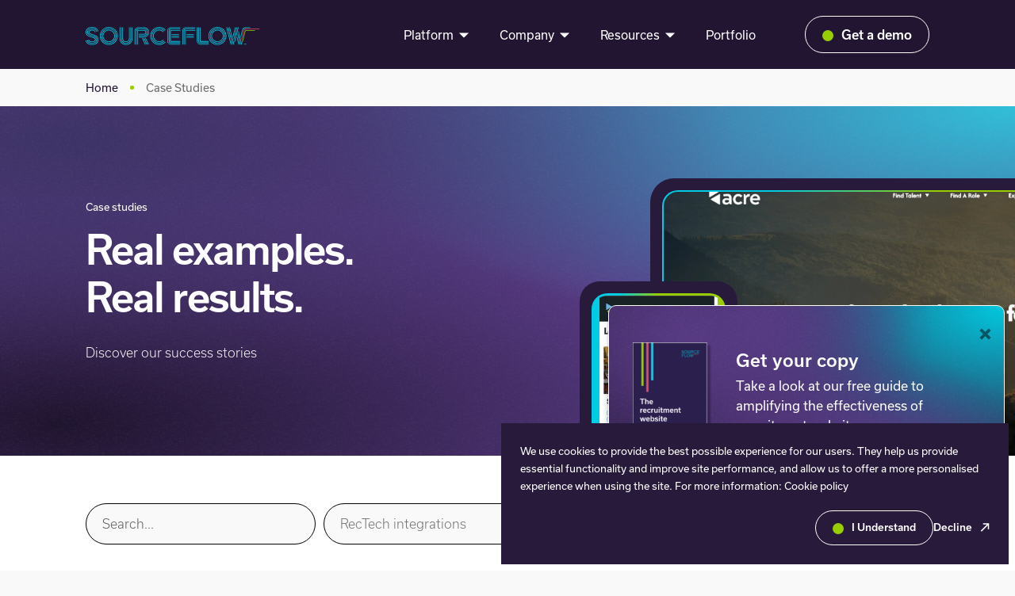

--- FILE ---
content_type: text/html
request_url: https://www.sourceflow.co.uk/case-studies
body_size: 52960
content:
<!DOCTYPE html><html lang="en"><head><meta charSet="utf-8"/><meta name="viewport" content="width=device-width"/><meta name="twitter:site" content="@source_flow"/><meta property="og:image" content="https://www.sourceflow.co.uk/images/og-image.jpg"/><meta property="og:site_name" content="SourceFlow"/><title>SourceFlow: Case Studies</title><meta name="robots" content="index,follow"/><meta name="description" content="Discover how SourceFlow websites have elevated our clients’ marketing ROI."/><meta name="twitter:card" content="summary_large_image"/><meta property="og:title" content="SourceFlow: Case Studies"/><meta property="og:description" content="Discover how SourceFlow websites have elevated our clients’ marketing ROI."/><meta property="og:url" content="https://www.sourceflow.co.uk/case-studies"/><meta property="og:type" content="website"/><meta property="og:locale" content="en"/><link rel="canonical" href="https://www.sourceflow.co.uk/case-studies"/><meta name="next-head-count" content="15"/><link rel="icon" type="image/png" sizes="32x32" href="/favicon.ico"/><link rel="preconnect" href="https://fonts.googleapis.com"/><link rel="preconnect" href="https://fonts.gstatic.com" crossorigin="true"/><script async="" src="https://www.googletagmanager.com/gtag/js?id=G-48J2TFBTRT"></script><script>
              window.dataLayer = window.dataLayer || [];
              function gtag(){dataLayer.push(arguments);}
              gtag('js', new Date());
              gtag('config', 'G-48J2TFBTRT');
            </script><script>
                (function(ss,ex){ window.ldfdr=window.ldfdr||function()
                  {(ldfdr._q=ldfdr._q||[]).push([].slice.call(arguments));}; 
                  (function(d,s){ fs=d.getElementsByTagName(s)[0]; 
                    function ce(src){ var cs=d.createElement(s); cs.src=src; cs.async=1; 
                      fs.parentNode.insertBefore(cs,fs); }; ce('https://sc.lfeeder.com/lftracker_v1_'+ss+(ex?'_'+ex:'')+'.js'); })(document,'script'); })('DzLR5a5zmQn8BoQ2');    </script><link rel="preconnect" href="https://use.typekit.net" crossorigin /><link data-next-font="" rel="preconnect" href="/" crossorigin="anonymous"/><link rel="preload" href="/_next/static/css/3b953f9be599dea7.css" as="style"/><link rel="stylesheet" href="/_next/static/css/3b953f9be599dea7.css" data-n-g=""/><link rel="preload" href="/_next/static/css/dce953b3f607c812.css" as="style"/><link rel="stylesheet" href="/_next/static/css/dce953b3f607c812.css" data-n-p=""/><link rel="preload" href="/_next/static/css/8f3aae95ecbed09e.css" as="style"/><link rel="stylesheet" href="/_next/static/css/8f3aae95ecbed09e.css" data-n-p=""/><link rel="preload" href="/_next/static/css/3d953385902365b8.css" as="style"/><link rel="stylesheet" href="/_next/static/css/3d953385902365b8.css" data-n-p=""/><noscript data-n-css=""></noscript><script defer="" nomodule="" src="/_next/static/chunks/polyfills-42372ed130431b0a.js"></script><script src="/_next/static/chunks/webpack-c8eac7b13690cb4f.js" defer=""></script><script src="/_next/static/chunks/framework-b0ec748c7a4c483a.js" defer=""></script><script src="/_next/static/chunks/main-c6dd64699e4c1142.js" defer=""></script><script src="/_next/static/chunks/pages/_app-0a5e4ff58f62268e.js" defer=""></script><script src="/_next/static/chunks/136932d1-7b53edcafae9649d.js" defer=""></script><script src="/_next/static/chunks/5090-12e3e75adecd191f.js" defer=""></script><script src="/_next/static/chunks/632-660f3001e17ecbcb.js" defer=""></script><script src="/_next/static/chunks/7409-565fab072f286b86.js" defer=""></script><script src="/_next/static/chunks/4062-7e1c15103219e60c.js" defer=""></script><script src="/_next/static/chunks/3553-d97b1f323c26d01d.js" defer=""></script><script src="/_next/static/chunks/pages/case-studies-e1295d40cc5d0f40.js" defer=""></script><script src="/_next/static/_x4-PcF7uWrsoYS4d6212/_buildManifest.js" defer=""></script><script src="/_next/static/_x4-PcF7uWrsoYS4d6212/_ssgManifest.js" defer=""></script><style data-href="https://use.typekit.net/ttm7efu.css">@import url("https://p.typekit.net/p.css?s=1&k=ttm7efu&ht=tk&f=25629.25630.25631.25632.25633.25634.25635.25636.25637.25638&a=170051530&app=typekit&e=css");@font-face{font-family:"usual";src:url("https://use.typekit.net/af/ed550a/00000000000000007735a69c/30/l?primer=7cdcb44be4a7db8877ffa5c0007b8dd865b3bbc383831fe2ea177f62257a9191&fvd=n4&v=3") format("woff2"),url("https://use.typekit.net/af/ed550a/00000000000000007735a69c/30/d?primer=7cdcb44be4a7db8877ffa5c0007b8dd865b3bbc383831fe2ea177f62257a9191&fvd=n4&v=3") format("woff"),url("https://use.typekit.net/af/ed550a/00000000000000007735a69c/30/a?primer=7cdcb44be4a7db8877ffa5c0007b8dd865b3bbc383831fe2ea177f62257a9191&fvd=n4&v=3") format("opentype");font-display:swap;font-style:normal;font-weight:400;font-stretch:normal}@font-face{font-family:"usual";src:url("https://use.typekit.net/af/ebaa01/00000000000000007735a694/30/l?primer=7cdcb44be4a7db8877ffa5c0007b8dd865b3bbc383831fe2ea177f62257a9191&fvd=i6&v=3") format("woff2"),url("https://use.typekit.net/af/ebaa01/00000000000000007735a694/30/d?primer=7cdcb44be4a7db8877ffa5c0007b8dd865b3bbc383831fe2ea177f62257a9191&fvd=i6&v=3") format("woff"),url("https://use.typekit.net/af/ebaa01/00000000000000007735a694/30/a?primer=7cdcb44be4a7db8877ffa5c0007b8dd865b3bbc383831fe2ea177f62257a9191&fvd=i6&v=3") format("opentype");font-display:swap;font-style:italic;font-weight:600;font-stretch:normal}@font-face{font-family:"usual";src:url("https://use.typekit.net/af/6e593c/00000000000000007735a6a0/30/l?primer=7cdcb44be4a7db8877ffa5c0007b8dd865b3bbc383831fe2ea177f62257a9191&fvd=n6&v=3") format("woff2"),url("https://use.typekit.net/af/6e593c/00000000000000007735a6a0/30/d?primer=7cdcb44be4a7db8877ffa5c0007b8dd865b3bbc383831fe2ea177f62257a9191&fvd=n6&v=3") format("woff"),url("https://use.typekit.net/af/6e593c/00000000000000007735a6a0/30/a?primer=7cdcb44be4a7db8877ffa5c0007b8dd865b3bbc383831fe2ea177f62257a9191&fvd=n6&v=3") format("opentype");font-display:swap;font-style:normal;font-weight:600;font-stretch:normal}@font-face{font-family:"usual";src:url("https://use.typekit.net/af/14f4fa/00000000000000007735a6a4/30/l?primer=7cdcb44be4a7db8877ffa5c0007b8dd865b3bbc383831fe2ea177f62257a9191&fvd=i3&v=3") format("woff2"),url("https://use.typekit.net/af/14f4fa/00000000000000007735a6a4/30/d?primer=7cdcb44be4a7db8877ffa5c0007b8dd865b3bbc383831fe2ea177f62257a9191&fvd=i3&v=3") format("woff"),url("https://use.typekit.net/af/14f4fa/00000000000000007735a6a4/30/a?primer=7cdcb44be4a7db8877ffa5c0007b8dd865b3bbc383831fe2ea177f62257a9191&fvd=i3&v=3") format("opentype");font-display:swap;font-style:italic;font-weight:300;font-stretch:normal}@font-face{font-family:"usual";src:url("https://use.typekit.net/af/79b8d0/00000000000000007735a6a2/30/l?primer=7cdcb44be4a7db8877ffa5c0007b8dd865b3bbc383831fe2ea177f62257a9191&fvd=n3&v=3") format("woff2"),url("https://use.typekit.net/af/79b8d0/00000000000000007735a6a2/30/d?primer=7cdcb44be4a7db8877ffa5c0007b8dd865b3bbc383831fe2ea177f62257a9191&fvd=n3&v=3") format("woff"),url("https://use.typekit.net/af/79b8d0/00000000000000007735a6a2/30/a?primer=7cdcb44be4a7db8877ffa5c0007b8dd865b3bbc383831fe2ea177f62257a9191&fvd=n3&v=3") format("opentype");font-display:swap;font-style:normal;font-weight:300;font-stretch:normal}@font-face{font-family:"usual";src:url("https://use.typekit.net/af/d09de2/00000000000000007735a69f/30/l?primer=7cdcb44be4a7db8877ffa5c0007b8dd865b3bbc383831fe2ea177f62257a9191&fvd=i4&v=3") format("woff2"),url("https://use.typekit.net/af/d09de2/00000000000000007735a69f/30/d?primer=7cdcb44be4a7db8877ffa5c0007b8dd865b3bbc383831fe2ea177f62257a9191&fvd=i4&v=3") format("woff"),url("https://use.typekit.net/af/d09de2/00000000000000007735a69f/30/a?primer=7cdcb44be4a7db8877ffa5c0007b8dd865b3bbc383831fe2ea177f62257a9191&fvd=i4&v=3") format("opentype");font-display:swap;font-style:italic;font-weight:400;font-stretch:normal}@font-face{font-family:"usual";src:url("https://use.typekit.net/af/c0c2ab/00000000000000007735a6a6/30/l?primer=7cdcb44be4a7db8877ffa5c0007b8dd865b3bbc383831fe2ea177f62257a9191&fvd=i8&v=3") format("woff2"),url("https://use.typekit.net/af/c0c2ab/00000000000000007735a6a6/30/d?primer=7cdcb44be4a7db8877ffa5c0007b8dd865b3bbc383831fe2ea177f62257a9191&fvd=i8&v=3") format("woff"),url("https://use.typekit.net/af/c0c2ab/00000000000000007735a6a6/30/a?primer=7cdcb44be4a7db8877ffa5c0007b8dd865b3bbc383831fe2ea177f62257a9191&fvd=i8&v=3") format("opentype");font-display:swap;font-style:italic;font-weight:800;font-stretch:normal}@font-face{font-family:"usual";src:url("https://use.typekit.net/af/4619ac/00000000000000007735a6ac/30/l?primer=7cdcb44be4a7db8877ffa5c0007b8dd865b3bbc383831fe2ea177f62257a9191&fvd=n8&v=3") format("woff2"),url("https://use.typekit.net/af/4619ac/00000000000000007735a6ac/30/d?primer=7cdcb44be4a7db8877ffa5c0007b8dd865b3bbc383831fe2ea177f62257a9191&fvd=n8&v=3") format("woff"),url("https://use.typekit.net/af/4619ac/00000000000000007735a6ac/30/a?primer=7cdcb44be4a7db8877ffa5c0007b8dd865b3bbc383831fe2ea177f62257a9191&fvd=n8&v=3") format("opentype");font-display:swap;font-style:normal;font-weight:800;font-stretch:normal}@font-face{font-family:"usual";src:url("https://use.typekit.net/af/e39010/00000000000000007735a6b2/30/l?primer=7cdcb44be4a7db8877ffa5c0007b8dd865b3bbc383831fe2ea177f62257a9191&fvd=i7&v=3") format("woff2"),url("https://use.typekit.net/af/e39010/00000000000000007735a6b2/30/d?primer=7cdcb44be4a7db8877ffa5c0007b8dd865b3bbc383831fe2ea177f62257a9191&fvd=i7&v=3") format("woff"),url("https://use.typekit.net/af/e39010/00000000000000007735a6b2/30/a?primer=7cdcb44be4a7db8877ffa5c0007b8dd865b3bbc383831fe2ea177f62257a9191&fvd=i7&v=3") format("opentype");font-display:swap;font-style:italic;font-weight:700;font-stretch:normal}@font-face{font-family:"usual";src:url("https://use.typekit.net/af/a851eb/00000000000000007735a6b4/30/l?primer=7cdcb44be4a7db8877ffa5c0007b8dd865b3bbc383831fe2ea177f62257a9191&fvd=n7&v=3") format("woff2"),url("https://use.typekit.net/af/a851eb/00000000000000007735a6b4/30/d?primer=7cdcb44be4a7db8877ffa5c0007b8dd865b3bbc383831fe2ea177f62257a9191&fvd=n7&v=3") format("woff"),url("https://use.typekit.net/af/a851eb/00000000000000007735a6b4/30/a?primer=7cdcb44be4a7db8877ffa5c0007b8dd865b3bbc383831fe2ea177f62257a9191&fvd=n7&v=3") format("opentype");font-display:swap;font-style:normal;font-weight:700;font-stretch:normal}.tk-usual{font-family:"usual",sans-serif}</style></head><body><div id="__next"><header id="styles_Header__qzPV3" class="styles_Header__qzPV3 menu_closed "><div class="container"><div class="d-flex align-items-center justify-content-between"><a href="/" class="sf_logo" aria-label="Sourceflow homepage" title="SourceFlow"><svg xmlns="http://www.w3.org/2000/svg" width="220" height="23" fill="none"><g clip-path="url(#logo_svg__a)"><path fill="#00CCE3" d="M199.635 20.982h1.2v.274h-.411v.992h-.343v-.992h-.411v-.274zm2.572 1.232v-.719l-.377.582h-.138l-.377-.582v.685h-.308v-1.232h.274l.514.753.48-.753h.274v1.232h-.342zM8.022 22.66c-1.405 0-2.674-.205-3.805-.65s-2.057-1.061-2.811-1.883A5.97 5.97 0 0 1 0 17.251l.789-.206a5.03 5.03 0 0 0 1.234 2.533c.651.72 1.474 1.267 2.502 1.678 1.029.41 2.195.582 3.497.582 1.475 0 2.777-.24 3.909-.754 1.097-.513 1.988-1.197 2.605-2.053.617-.89.926-1.883.926-3.047 0-1.54-.548-2.773-1.611-3.697s-2.572-1.677-4.491-2.225l-1.612-.445c-1.337-.376-2.331-.787-3.051-1.232S3.634 7.324 3.634 6.571c0-.89.411-1.609 1.234-2.122.823-.548 1.886-.788 3.154-.788 1.235 0 2.229.24 3.052.753.788.514 1.234 1.164 1.371 1.986l-.789.17c-.034-.615-.377-1.163-1.028-1.54-.651-.41-1.508-.581-2.571-.581-.995 0-1.852.205-2.537.581-.686.377-1.029.89-1.029 1.507 0 .547.309 1.027.96 1.369.652.342 1.474.684 2.537.993l1.543.445c2.194.65 3.874 1.506 5.005 2.533q1.749 1.54 1.749 4.21c0 1.266-.343 2.43-1.029 3.423s-1.68 1.78-2.914 2.328c-1.234.513-2.674.821-4.32.821m0-3.594c-1.268 0-2.33-.24-3.188-.753-.823-.514-1.268-1.164-1.371-1.986l.788-.205q0 .925 1.029 1.54c.685.411 1.611.617 2.708.617q1.698 0 2.777-.616c.72-.411 1.063-.959 1.063-1.61 0-.615-.309-1.095-.891-1.505-.583-.377-1.406-.72-2.435-.993l-1.645-.514c-2.229-.65-3.943-1.471-5.074-2.464C.65 9.583.069 8.214.069 6.468c0-1.232.342-2.362 1.028-3.32.686-.959 1.646-1.746 2.846-2.294q1.85-.82 4.114-.821c1.371 0 2.605.205 3.737.65 1.097.445 2.022 1.061 2.777 1.883.72.821 1.2 1.746 1.405 2.841l-.788.205a5.03 5.03 0 0 0-1.234-2.533c-.652-.719-1.475-1.266-2.503-1.677C10.422.992 9.29.82 8.057.82c-1.372 0-2.606.24-3.669.753-1.097.514-1.92 1.198-2.571 2.054-.617.856-.926 1.814-.926 2.91 0 1.472.515 2.67 1.577 3.56 1.029.89 2.572 1.608 4.629 2.19l1.68.445c1.234.343 2.228.753 2.914 1.233.685.479 1.028 1.163 1.028 1.985 0 .924-.411 1.677-1.268 2.225-.857.616-1.989.89-3.429.89m0 1.78c-1.714 0-3.12-.377-4.285-1.13S1.92 17.97 1.714 16.772l.823-.206c.137 1.061.72 1.883 1.68 2.533.994.616 2.263.959 3.771.959 1.132 0 2.091-.171 2.949-.514s1.508-.821 1.988-1.437.72-1.335.72-2.123c0-1.095-.411-1.985-1.234-2.601-.823-.65-1.989-1.164-3.463-1.575l-1.611-.48c-1.749-.478-3.12-1.094-4.046-1.848-.925-.753-1.405-1.711-1.405-2.943 0-.925.274-1.746.788-2.43.549-.72 1.269-1.267 2.229-1.678q1.388-.616 3.188-.616 1.645 0 2.983.513 1.337.514 2.16 1.438a4.22 4.22 0 0 1 1.028 2.156l-.823.206c-.137-1.061-.685-1.883-1.68-2.533-.994-.616-2.228-.959-3.668-.959q-1.543 0-2.777.514c-.823.342-1.44.787-1.92 1.369a3.27 3.27 0 0 0-.686 2.02c0 1.027.412 1.848 1.235 2.43.822.582 2.022 1.13 3.6 1.575l1.645.445c1.68.479 2.983 1.095 3.943 1.848.925.753 1.405 1.814 1.405 3.115 0 .958-.274 1.814-.822 2.533-.549.719-1.303 1.3-2.263 1.712-.994.445-2.126.65-3.429.65m42.855 1.814c-1.68 0-3.12-.376-4.354-1.095a7.14 7.14 0 0 1-2.811-2.978 8.76 8.76 0 0 1-.994-4.108V.444h.823v14c0 1.369.308 2.601.891 3.697a6.57 6.57 0 0 0 2.537 2.67c1.097.65 2.4.992 3.943.992 1.542 0 2.845-.342 3.942-.992s1.92-1.54 2.537-2.67a7.96 7.96 0 0 0 .892-3.697v-14h.822v14c0 1.506-.342 2.875-.994 4.108S56.5 20.776 55.3 21.529q-1.902 1.13-4.423 1.13m0-1.814c-1.371 0-2.502-.274-3.462-.856s-1.68-1.335-2.16-2.328c-.515-.958-.755-2.053-.755-3.217v-14h.823v14c0 1.027.206 1.951.652 2.807.411.855 1.063 1.506 1.885 2.02.823.513 1.852.752 3.052.752s2.228-.24 3.05-.753a5.1 5.1 0 0 0 1.886-2.02c.412-.855.652-1.78.652-2.806v-14h.823v14c0 1.164-.24 2.259-.755 3.217a6.13 6.13 0 0 1-2.16 2.328c-1.028.582-2.194.856-3.53.856m0-1.78q-1.542 0-2.57-.616c-.687-.411-1.2-.959-1.51-1.678-.342-.684-.514-1.471-.514-2.327v-14h.823v14c0 1.061.309 1.951.892 2.67.582.753 1.542 1.095 2.88 1.095 1.336 0 2.296-.376 2.88-1.095.582-.753.89-1.643.89-2.67v-14h.823v14c0 .856-.171 1.609-.514 2.327a4.2 4.2 0 0 1-1.508 1.678q-1.029.615-2.572.616m23.93 3.183-3.736-8.18h.891l3.737 8.18zm1.989 0-3.771-8.18h.445c.138 0 .309-.035.446-.035l3.771 8.25h-.891zm1.988 0-3.84-8.386c.138-.034.275-.034.378-.069.137-.034.274-.068.377-.136l3.943 8.557h-.858zm29.622-13.11h9.291v.822h-9.291zm0 1.78h9.291v.822h-9.291zm0 1.814h9.291v.822h-9.291zM29.21 22.66c-6.24 0-11.314-5.066-11.314-11.296S22.97.067 29.21.067s11.314 5.066 11.314 11.296c0 6.196-5.074 11.296-11.314 11.296m0-21.805c-5.794 0-10.525 4.69-10.525 10.475s4.697 10.474 10.49 10.474c5.795 0 10.491-4.69 10.491-10.474C39.701 5.544 35.005.854 29.21.854"></path><path fill="#00CCE3" d="M29.21 20.845c-5.246 0-9.531-4.279-9.531-9.516s4.285-9.482 9.53-9.482c5.246 0 9.532 4.279 9.532 9.516s-4.286 9.482-9.531 9.482m0-18.21c-4.8 0-8.708 3.902-8.708 8.694s3.908 8.694 8.708 8.694 8.708-3.902 8.708-8.694-3.908-8.695-8.708-8.695"></path><path fill="#00CCE3" d="M29.21 19.065c-4.251 0-7.714-3.457-7.714-7.702 0-4.244 3.463-7.702 7.714-7.702s7.714 3.458 7.714 7.702c0 4.245-3.463 7.702-7.714 7.702m0-14.616c-3.806 0-6.925 3.08-6.925 6.88s3.085 6.88 6.89 6.88c3.806 0 6.892-3.08 6.892-6.88s-3.052-6.88-6.857-6.88m68.43 11.775c-1.234 1.266-2.982 2.02-4.902 2.02-3.805 0-6.891-3.081-6.891-6.88s3.086-6.881 6.891-6.881c1.92 0 3.634.787 4.903 2.02l.582-.583a7.68 7.68 0 0 0-5.45-2.259c-4.286-.034-7.749 3.423-7.749 7.668 0 4.244 3.463 7.702 7.714 7.702 2.126 0 4.08-.856 5.451-2.26z"></path><path fill="#00CCE3" d="M98.91 17.49a8.74 8.74 0 0 1-6.172 2.568c-4.8 0-8.708-3.903-8.708-8.695s3.908-8.694 8.708-8.694c2.4 0 4.594.992 6.171 2.567l.583-.582c-1.714-1.712-4.114-2.807-6.72-2.807-5.245 0-9.53 4.279-9.53 9.516s4.285 9.516 9.53 9.516a9.35 9.35 0 0 0 6.72-2.807z"></path><path fill="#00CCE3" d="M100.178 18.757a10.45 10.45 0 0 1-7.44 3.08c-5.794 0-10.49-4.689-10.49-10.474S86.943.889 92.737.889c2.914 0 5.52 1.163 7.44 3.08l.582-.582c-2.057-2.053-4.868-3.32-7.988-3.32-6.24 0-11.313 5.066-11.313 11.296s5.074 11.296 11.313 11.296c3.12 0 5.966-1.266 8.023-3.32zm19.062 3.491h-11.863a4.32 4.32 0 0 1-4.32-4.313V4.757c0-2.397 1.955-4.313 4.32-4.313h11.863v.821h-11.863a3.523 3.523 0 0 0-3.531 3.526v13.144a3.523 3.523 0 0 0 3.531 3.526h11.863z"></path><path fill="#00CCE3" d="M119.239 20.434h-11.862a2.53 2.53 0 0 1-2.537-2.533V4.757a2.53 2.53 0 0 1 2.537-2.533h11.862v.821h-11.862c-.96 0-1.714.787-1.714 1.712V17.9c0 .959.789 1.712 1.714 1.712h11.862z"></path><path fill="#00CCE3" d="M119.24 18.654h-11.863a.76.76 0 0 1-.754-.753V4.757a.76.76 0 0 1 .754-.753h11.863v.821h-11.794v13.008h11.794zm-56.672 3.594h-.823V4.791c0-2.396 1.955-4.313 4.32-4.313h7.474c3.497 0 6.343 2.84 6.343 6.332s-2.846 6.333-6.343 6.333h-6.445v-.822h6.41a5.512 5.512 0 1 0 0-11.022h-7.439a3.523 3.523 0 0 0-3.531 3.526v17.423z"></path><path fill="#00CCE3" d="M64.35 22.248h-.822V4.791a2.53 2.53 0 0 1 2.537-2.533h7.44a4.554 4.554 0 0 1 4.56 4.552c0 2.5-2.058 4.553-4.56 4.553h-6.411v-.821h6.376c2.092 0 3.772-1.678 3.772-3.732a3.743 3.743 0 0 0-3.737-3.73h-7.44c-.96 0-1.714.787-1.714 1.71z"></path><path fill="#00CCE3" d="M66.134 22.248h-.823V4.791a.76.76 0 0 1 .754-.753h7.44a2.763 2.763 0 0 1 2.777 2.772 2.763 2.763 0 0 1-2.777 2.773h-6.411v-.821h6.41c1.098 0 1.955-.89 1.955-1.952a1.974 1.974 0 0 0-1.954-1.95h-7.371zm116.771 0L177.419.444h.823l5.486 21.804zm1.851 0L179.271.444h.823l5.485 21.804zm1.817 0L181.122.444h.823l5.485 21.804zm-.514-9.345-.377-1.711L188.39.444h.823zm.926 3.697-.412-1.643L190.242.444h.822zm.96 3.629-.446-1.712 4.56-18.073h.857zm4.799 2.02-2.16-8.592.446-1.678 2.571 10.27zm1.852 0-3.052-12.22.377-1.678 3.532 13.897zm1.817 0-3.977-15.815.411-1.712 4.423 17.526z"></path><path fill="#98CE00" d="M202.892 4.038a2.42 2.42 0 0 0-2.365 1.848l-3.189 12.597.412 1.677 3.565-14.068a1.62 1.62 0 0 1 1.577-1.233h10.491v-.821z"></path><path fill="#DC5068" d="M202.515 2.224a3.74 3.74 0 0 0-3.634 2.84l-2.468 9.79.411 1.678 2.811-11.262c.343-1.3 1.509-2.225 2.846-2.225h16.765v-.821z"></path><path fill="#00CCE3" d="M202.275.444a5.21 5.21 0 0 0-5.074 3.936l-1.68 6.71.412 1.677 2.057-8.147a4.435 4.435 0 0 1 4.285-3.32h5.211V.443zm-36.101 22.18c-6.239 0-11.313-5.065-11.313-11.295S159.935.033 166.174.033s11.314 5.066 11.314 11.296-5.074 11.296-11.314 11.296m0-21.77c-5.794 0-10.491 4.69-10.491 10.475s4.697 10.474 10.491 10.474 10.491-4.69 10.491-10.474c0-5.785-4.697-10.475-10.491-10.475"></path><path fill="#00CCE3" d="M166.174 20.845c-5.245 0-9.496-4.279-9.496-9.516s4.285-9.516 9.531-9.516c5.245 0 9.53 4.279 9.53 9.516s-4.285 9.516-9.565 9.516m0-18.21c-4.799 0-8.708 3.902-8.708 8.694s3.909 8.694 8.708 8.694 8.708-3.902 8.708-8.694-3.908-8.695-8.708-8.695"></path><path fill="#00CCE3" d="M166.174 19.03c-4.251 0-7.714-3.457-7.714-7.701 0-4.245 3.463-7.702 7.714-7.702s7.714 3.457 7.714 7.702a7.697 7.697 0 0 1-7.714 7.702m0-14.581c-3.805 0-6.891 3.08-6.891 6.88s3.086 6.88 6.891 6.88 6.891-3.08 6.891-6.88-3.051-6.88-6.891-6.88m-43.403 17.8h-.823V4.79c0-2.396 1.954-4.313 4.32-4.313h11.896v.821h-11.862a3.523 3.523 0 0 0-3.531 3.526z"></path><path fill="#00CCE3" d="M124.554 22.248h-.789V4.791a2.53 2.53 0 0 1 2.537-2.533h11.862v.821h-11.862c-.96 0-1.714.788-1.714 1.712v17.457z"></path><path fill="#00CCE3" d="M126.371 22.248h-.823V4.791a.76.76 0 0 1 .754-.753h11.862v.787h-11.793zm28.627 0h-10.32a4.32 4.32 0 0 1-4.32-4.313V.478h.823v17.457a3.523 3.523 0 0 0 3.531 3.526h10.32v.787z"></path><path fill="#00CCE3" d="M154.998 20.434h-10.32a2.53 2.53 0 0 1-2.537-2.533V.444h.823V17.9c0 .959.789 1.712 1.714 1.712h10.32z"></path><path fill="#00CCE3" d="M154.998 18.654h-10.32a.76.76 0 0 1-.754-.753V.444h.823v17.389h10.251zm-27.667-9.516h9.291v.822h-9.291zm0 1.78h9.291v.822h-9.291zm0 1.814h9.291v.822h-9.291z"></path></g><defs><clipPath id="logo_svg__a"><path fill="#fff" d="M0 .033h220v22.934H0z"></path></clipPath></defs></svg></a><div class="top-right d-flex align-items-center"><section id="DesktopMenu" class="styles_DesktopMenu__VlWhP"><div class=""><div class="styles_nav_wrapper__ntm14 nav"><div class="nav-item"><a role="button" class="nav-link nav-link" tabindex="0" href="#">Platform</a><button type="button" aria-label="Toggle Dropdown" class="btn btn-primary"><svg xmlns="http://www.w3.org/2000/svg" width="14" height="7" fill="none"><path fill="#fff" d="M7 6.5.938.5h12.124z"></path></svg></button></div><div class="nav-item"><a role="button" class="nav-link nav-link" tabindex="0" href="#">Company</a><button type="button" aria-label="Toggle Dropdown" class="btn btn-primary"><svg xmlns="http://www.w3.org/2000/svg" width="14" height="7" fill="none"><path fill="#fff" d="M7 6.5.938.5h12.124z"></path></svg></button></div><div class="nav-item"><a role="button" class="nav-link nav-link" tabindex="0" href="#">Resources</a><button type="button" aria-label="Toggle Dropdown" class="btn btn-primary"><svg xmlns="http://www.w3.org/2000/svg" width="14" height="7" fill="none"><path fill="#fff" d="M7 6.5.938.5h12.124z"></path></svg></button></div><div class="nav-item"><a href="https://www.sourceflow.co.uk/case-studies" data-rr-ui-event-key="https://www.sourceflow.co.uk/case-studies" class="single-link nav-link"><div class="button-text">Portfolio</div></a></div></div></div></section><a href="/book-a-demo" class="top-btn primaryBtn btn-white">Get a demo</a><div class="menu_trigger"><div class="hamburger" id="hamburger-6"><span class="line"></span><span class="line"></span><span class="line"></span></div></div></div></div></div><div class="main_drop_wrapper"><div class="main_drop"><div class="container"><section id="Menu" class="styles_Menu__DcLDJ"><div class="menuColumn"><div class="styles_nav_wrapper__GFF1i slide nav"><div class="nav-item"><a role="button" class="nav-link" tabindex="0" href="#">Platform</a><button type="button" aria-label="Toggle Dropdown" class="btn btn-primary"><svg xmlns="http://www.w3.org/2000/svg" width="14" height="7" fill="none"><path fill="#fff" d="M7 6.5.938.5h12.124z"></path></svg></button></div><div class="p-0 flex-column flex-nowrap col-two collapse nav"><div class="nav-item"><a href="/platform-overview" data-rr-ui-event-key="/platform-overview" class="nav-link"><div class="sub-nav-link ">Websites &amp; career portals</div></a></div><div class="nav-item"><a href="/leadflow" data-rr-ui-event-key="/leadflow" class="nav-link"><div class="sub-nav-link ">Marketing tools</div></a></div><div class="nav-item"><a href="/supportflow" data-rr-ui-event-key="/supportflow" class="nav-link"><div class="sub-nav-link ">Customer support hub</div></a></div><div class="nav-item"><a href="/sourceflow-engagement" data-rr-ui-event-key="/sourceflow-engagement" class="nav-link"><div class="sub-nav-link ">Feedback &amp; retention management platform</div></a></div><div class="nav-item"><a href="https://www.sourceflow.co.uk/ai-recruiter" data-rr-ui-event-key="https://www.sourceflow.co.uk/ai-recruiter" class="nav-link"><div class="sub-nav-link ">AI Recruiter</div></a></div></div><div class="nav-item"><a role="button" class="nav-link" tabindex="0" href="#">Company</a><button type="button" aria-label="Toggle Dropdown" class="btn btn-primary"><svg xmlns="http://www.w3.org/2000/svg" width="14" height="7" fill="none"><path fill="#fff" d="M7 6.5.938.5h12.124z"></path></svg></button></div><div class="p-0 flex-column flex-nowrap col-two collapse nav"><div class="nav-item"><a href="/about-us" data-rr-ui-event-key="/about-us" class="nav-link"><div class="sub-nav-link ">About Us</div></a></div><div class="nav-item"><a href="/join-us" data-rr-ui-event-key="/join-us" class="nav-link"><div class="sub-nav-link ">Our Culture</div></a></div><div class="nav-item"><a href="/case-studies" data-rr-ui-event-key="/case-studies" class="nav-link"><div class="sub-nav-link ">Our Work</div></a></div><div class="nav-item"><a href="/jobs" data-rr-ui-event-key="/jobs" class="nav-link"><div class="sub-nav-link ">Jobs</div></a></div></div><div class="nav-item"><a role="button" class="nav-link" tabindex="0" href="#">Resources</a><button type="button" aria-label="Toggle Dropdown" class="btn btn-primary"><svg xmlns="http://www.w3.org/2000/svg" width="14" height="7" fill="none"><path fill="#fff" d="M7 6.5.938.5h12.124z"></path></svg></button></div><div class="p-0 flex-column flex-nowrap col-two collapse nav"><div class="nav-item"><a href="/resources" data-rr-ui-event-key="/resources" class="nav-link"><div class="sub-nav-link ">Browse All Resources</div></a></div><div class="nav-item"><a href="/case-studies" data-rr-ui-event-key="/case-studies" class="nav-link"><div class="sub-nav-link ">Case Studies</div></a></div><div class="nav-item"><a href="/ebooks" data-rr-ui-event-key="/ebooks" class="nav-link"><div class="sub-nav-link ">Playbooks</div></a></div><div class="nav-item"><a href="/integration" data-rr-ui-event-key="/integration" class="nav-link"><div class="sub-nav-link ">RecTech Integrations</div></a></div><div class="nav-item"><a href="/connectedflow" data-rr-ui-event-key="/connectedflow" class="nav-link"><div class="sub-nav-link ">RecTech &amp; Marketing Partners</div></a></div><div class="nav-item"><a href="/blogs" data-rr-ui-event-key="/blogs" class="nav-link"><div class="sub-nav-link ">Blog</div></a></div><div class="nav-item"><a href="/support-flow" data-rr-ui-event-key="/support-flow" class="nav-link"><div class="sub-nav-link ">Customer Support Hub</div></a></div><div class="nav-item"><a href="/tech-security" data-rr-ui-event-key="/tech-security" class="nav-link"><div class="sub-nav-link ">Tech security &amp; Dev Tools</div></a></div></div><div class="nav-item"><a href="https://www.sourceflow.co.uk/case-studies" data-rr-ui-event-key="https://www.sourceflow.co.uk/case-studies" class="single-link nav-link"><div class="button-text">Portfolio</div></a></div></div></div><div class="menuColumn call_to_action"><div class="slide mt-5 d-flex justify-content-center w-100"><a href="/platform-overview" class="secondaryBtn btn-blue">Explore the platform</a><a href="/book-a-demo" class="primaryBtn btn-white">Get a demo</a></div></div></section></div><div class="styles_brand_wrapper__f7w7d"><span class="styles_line1__YqOGx"></span><span class="styles_line2__Nb_X5"></span><span class="styles_line3__1O9K2"></span></div></div></div></header><main id="CaseStudiesPage"><div id="Breadcrumb" class="styles_Breadcrumb__6mDzb"><div class="container"><div class="styles_wrapper__vBpXJ"><span class=""><a href="/" class="link-no-hover">Home</a><span class="styles_separator__koSr1">  </span></span><span class="styles_lastBreadcrumb__NGQQg"><a href="/case-studies" class="link-no-hover">Case Studies</a></span></div></div></div><section id="HeroBanner" class="styles_HeroBanner__M6N6E"><div class="styles_mobileBanner__38UzF mobileBanner gradient4"><div class="container-right container"><div class="styles_wrapper__KudbA"><div class="styles_content__Ldlx_"><p class="styles_subtitle__Zi0pX" data-aos="fade-up" data-aos-delay="450"><span data-sourceflow-type="text" data-sourceflow-path="CaseStudiesPages.HeroBanner.desktopBanner.subtitle">Case studies</span></p><h1 class="styles_title__NQGSj" data-aos="fade-up" data-aos-delay="500"><span data-sourceflow-type="text" data-sourceflow-path="CaseStudiesPages.HeroBanner.desktopBanner.title">Real examples.<br>Real results.</span></h1><p class="styles_desc__HFnkP" data-aos="fade-up" data-aos-delay="550"><span data-sourceflow-type="text" data-sourceflow-path="CaseStudiesPages.HeroBanner.desktopBanner.description">Discover our success stories</span></p></div><div class="styles_banner_wrapper__x0U97"><figure class="styles_banner1__fWigt figure" data-aos="fade-left" data-aos-delay="1000"><img src="https://cdn.sourceflow.co.uk/__gallery/variant/230x/__gallery/ef348e0a-e75f-4097-8154-0efa885ea930" title="" alt="hero banner" loading="lazy" data-sourceflow-type="image" data-sourceflow-path="img-CaseStudiesPages.mobileBanner.image1" data-sourceflow-placeholder="/images/placeholders/mobile.png" data-sourceflow-size="230x" width="100%" height="100%"/></figure><figure class="styles_banner2__RigDH figure" data-aos="fade-left" data-aos-delay="1500"><img src="https://cdn.sourceflow.co.uk/__gallery/variant/1919x/__gallery/7c62ad60-f7ec-4913-bcce-b189f43f6a2a" title="" alt="hero banner" loading="lazy" data-sourceflow-type="image" data-sourceflow-path="img-CaseStudiesPages.mobileBanner.image2" data-sourceflow-placeholder="/images/placeholders/desktop.png" data-sourceflow-size="1919x" width="100%" height="100%"/></figure></div></div></div></div></section><div><section id="AllCaseStudies" class="styles_AllCaseStudies__jJCNl"><div class="styles_filters_wrapper__d7FNx"><div class="container"><div class="styles_wrap__4s6f6"><div class="styles_filter__z9_RM filter3 search"><input placeholder="Search..." type="text" class="form-control" value=""/></div><div class="styles_filter__z9_RM filter1"><select aria-label="Select Dropdown" class="form-control"><option value="" selected="">RecTech integrations</option><option value="Bullhorn">Bullhorn</option><option value="Tracker">Tracker</option><option value="idibu">idibu</option><option value="broadbean">broadbean</option></select></div><div class="styles_filter__z9_RM filter2"><select aria-label="Select Dropdown" class="form-control"><option value="" selected="">Business size</option><option value="Emerging">Emerging</option><option value="Large">Large</option><option value="medium">medium</option><option value="Enterprise">Enterprise</option><option value="emerging">emerging</option></select></div><div class="primaryBtn pink-dot justify-content-center">Clear all</div></div></div></div><div class="styles_section_wrap__bAjA0"><div class="container"><div class="row"><div class="my-4 firstItem col-xl-8 col-lg-8 col-md-6"><div id="CaseStudiesCard" class="styles_CaseStudiesCard__FmuY6"><a href="/case-studies/koda"><figure class="styles_banner__L0o1K"><img src="https://cdn.sourceflow.co.uk/variant/1200x500/mpyidj0ucoqc6g7efsnyd5dfvyn6" alt="Koda" loading="lazy"/></figure><div class="styles_site_logo__mFlEN"><figure class="styles_siteLogo__x28qD"><img src="https://cdn.sourceflow.co.uk/4xbfv1ot8ga6y8tq2g1t6fkiwzqs" alt="Koda"/></figure></div><div class="styles_integration__BJk0t"><div class="styles_text__JJMty">Rectech</div><figure class="styles_integrationLogo__HH3r6"><img src="https://cdn.sourceflow.co.uk/7b694az90dtekyr3mqxcwxo4haeg" alt="Koda"/></figure></div><div class="styles_wrap__xhAzW"></div><div class="styles_content__0NQsB"><div class="styles_wrp__XWDtc wrp"><div class="styles_title__CeWrV">Koda</div><div class="styles_bottom__eCMjy"><div class=""></div><div class="styles_right__LNIU6"><div class="styles_stats__D77rL">+51%</div><div class="styles_text__JJMty">&quot;Total users increased by 51% within the first six weeks of launch.&quot;</div></div></div></div></div></a></div><div></div></div><div class="my-4  col-xl-4 col-lg-4 col-md-6"><div id="CaseStudiesCard" class="styles_CaseStudiesCard__FmuY6"><a href="/case-studies/sourceflows-recruitment-website-design-drives-long-term-digital-growth-for-hero"><figure class="styles_banner__L0o1K"><img src="https://cdn.sourceflow.co.uk/variant/480x350/601vzr5wbel95x50lwxdpzul1lce" alt="Hero Recruitment" loading="lazy"/></figure><div class="styles_site_logo__mFlEN"><figure class="styles_siteLogo__x28qD"><img src="https://cdn.sourceflow.co.uk/tijseexcfolm7tzv1m4fqo8hkn1c" alt="Hero Recruitment"/></figure></div><div class="styles_integration__BJk0t"><div class="styles_text__JJMty">Rectech</div><figure class="styles_integrationLogo__HH3r6"><img src="https://cdn.sourceflow.co.uk/zscuskmez4eukiztlqvwx0okka7d" alt="Hero Recruitment"/></figure></div><div class="styles_wrap__xhAzW"></div><div class="styles_content__0NQsB"><div class="styles_wrp__XWDtc wrp"><div class="styles_title__CeWrV">Hero Recruitment</div><div class="styles_bottom__eCMjy"><div class=""></div><div class="styles_right__LNIU6"><div class="styles_stats__D77rL">173%</div><div class="styles_text__JJMty">&quot;Total page views have risen by 173%, showing how much more value candidates and clients are finding on the site.&quot;</div></div></div></div></div></a></div><div></div></div><div class="my-4  col-xl-4 col-lg-4 col-md-6"><div id="CaseStudiesCard" class="styles_CaseStudiesCard__FmuY6"><a href="/case-studies/recruitment-website-design-amplifies-vetros-visibility"><figure class="styles_banner__L0o1K"><img src="https://cdn.sourceflow.co.uk/variant/480x350/2idvd9otbnurcl60lobwlzoe10o0" alt="Vetro" loading="lazy"/></figure><div class="styles_site_logo__mFlEN"><figure class="styles_siteLogo__x28qD"><img src="https://cdn.sourceflow.co.uk/e4wuw9mn2ip9ruf2x1w2dlpm0io8" alt="Vetro"/></figure></div><div class="styles_integration__BJk0t"><div class="styles_text__JJMty">Rectech</div><figure class="styles_integrationLogo__HH3r6"><img src="https://cdn.sourceflow.co.uk/ntpzvxz7tawtl575shf71osmbwsy" alt="Vetro"/></figure></div><div class="styles_wrap__xhAzW"></div><div class="styles_content__0NQsB"><div class="styles_wrp__XWDtc wrp"><div class="styles_title__CeWrV">Vetro</div><div class="styles_bottom__eCMjy"><div class=""></div><div class="styles_right__LNIU6"><div class="styles_stats__D77rL">626.65%</div><div class="styles_text__JJMty">&quot;Organic Google search clicks are up 626.65%, while impressions have grown by a massive 799.91%.&quot;</div></div></div></div></div></a></div><div></div></div><div class="my-4  col-xl-4 col-lg-4 col-md-6"><div id="CaseStudiesCard" class="styles_CaseStudiesCard__FmuY6"><a href="/case-studies/acres-recruitment-website-design-transforms-organic-performance"><figure class="styles_banner__L0o1K"><img src="https://cdn.sourceflow.co.uk/variant/480x350/b1oqd0dvdyigxok8ypnzxxhf4o8r" alt="Acre" loading="lazy"/></figure><div class="styles_site_logo__mFlEN"><figure class="styles_siteLogo__x28qD"><img src="https://cdn.sourceflow.co.uk/579pqwij0s55zsxuthxaulu19aym" alt="Acre"/></figure></div><div class="styles_integration__BJk0t"><div class="styles_text__JJMty">Rectech</div><figure class="styles_integrationLogo__HH3r6"><img src="https://cdn.sourceflow.co.uk/dl2q80y4hwseyu8hmofif9qlojub" alt="Acre"/></figure></div><div class="styles_wrap__xhAzW"></div><div class="styles_content__0NQsB"><div class="styles_wrp__XWDtc wrp"><div class="styles_title__CeWrV">Acre</div><div class="styles_bottom__eCMjy"><div class=""></div><div class="styles_right__LNIU6"><div class="styles_stats__D77rL">152.2%</div><div class="styles_text__JJMty">&quot;We’ve seen a huge improvement in how we’re ranking and being discovered on Google. Our homepage has seen a 127.1% increase in organic search impressions, while the jobs page jumped by 152.2%.&quot;</div></div></div></div></div></a></div><div></div></div><div class="my-4  col-xl-4 col-lg-4 col-md-6"><div id="CaseStudiesCard" class="styles_CaseStudiesCard__FmuY6"><a href="/case-studies/SourceFlow-spark-recruitment-marketing-innovation"><figure class="styles_banner__L0o1K"><img src="https://cdn.sourceflow.co.uk/variant/480x350/nahaj9r639fzxnvsbu94d07xrtpm" alt="Maxwell Bond" loading="lazy"/></figure><div class="styles_site_logo__mFlEN"><figure class="styles_siteLogo__x28qD"><img src="https://cdn.sourceflow.co.uk/qnmjhli91b9kjcy067pkuoj1a4ra" alt="Maxwell Bond"/></figure></div><div class="styles_integration__BJk0t"><div class="styles_text__JJMty">Rectech</div><figure class="styles_integrationLogo__HH3r6"><img src="https://cdn.sourceflow.co.uk/w7a8540oktcirf0u9nzc3hxudfum" alt="Maxwell Bond"/></figure></div><div class="styles_wrap__xhAzW"></div><div class="styles_content__0NQsB"><div class="styles_wrp__XWDtc wrp"><div class="styles_title__CeWrV">Maxwell Bond</div><div class="styles_bottom__eCMjy"><div class=""></div><div class="styles_right__LNIU6"><div class="styles_stats__D77rL">683%</div><div class="styles_text__JJMty">&#x27;The new website has massively improved average engagement time&#x27;</div></div></div></div></div></a></div><div></div></div></div><div class="styles_loadBtn__8C2u9 text-center"><button type="button" class="btn btn-primary">Load more</button></div></div></div></section></div><section id="Testimonials" class="styles_Testimonials__BCpV7"><div class="container"><div class="styles_header_wrap__rnwSd" data-aos="fade-up" data-aos-delay="300"><div class="styles_title__x7VHf"><h3 data-sourceflow-type="text" data-sourceflow-path="CaseStudiesPage.Testimonials.title">Here’s what recruitment marketing gurus think of us</h3></div><div class="swiper-button-wrapper"><div class="swiper-button-prev disabled"><svg xmlns="http://www.w3.org/2000/svg" width="36" height="36" fill="none"><path fill="#8E8E8E" d="M7.5 19.483v-3.5h14l-6.125-6.125 2.485-2.485 10.36 10.36-10.36 10.36-2.485-2.485 6.125-6.125zm28-1.75a17.5 17.5 0 1 1-35 0 17.5 17.5 0 0 1 35 0m-3.5 0a14 14 0 1 0-28 0 14 14 0 0 0 28 0"></path></svg></div><div class="swiper-button-next disabled"><svg xmlns="http://www.w3.org/2000/svg" width="36" height="36" fill="none"><path fill="#8E8E8E" d="M7.5 19.483v-3.5h14l-6.125-6.125 2.485-2.485 10.36 10.36-10.36 10.36-2.485-2.485 6.125-6.125zm28-1.75a17.5 17.5 0 1 1-35 0 17.5 17.5 0 0 1 35 0m-3.5 0a14 14 0 1 0-28 0 14 14 0 0 0 28 0"></path></svg></div></div></div></div><div class="styles_wrapper___BOYg" data-aos="fade-up" data-aos-delay="500"><div class="container-right container"><div class="swiper"><div class="swiper-wrapper"><div class="swiper-slide"><div id="TestimonialsCard" class="styles_TestimonialsCard__Ng9qP"><div class="styles_wrapper__NV0m0"><div class="styles_left__wMpbc"><figure class="figure"><img src="https://cdn.sourceflow.co.uk/variant/370x410/f9b39zebpu0tkkpmnuevwstxxbyj" alt="Trinnovo Group" loading="lazy" width="100%"/></figure></div><div class="styles_right__wS_SD"><div class=""><p class="styles_desc__GcCpR desc">"We chose SourceFlow after extensive competitor analysis. We wanted a product that optimised our sites, had a user-friendly CMS, had the flexibility for us to design sites that supported our various brands and provided a best-in-class user experience, and integrated into our existing tech stack.&nbsp;
&nbsp;
"We launched our first recruitment website, and then within three months of that launched our next three websites within a few weeks of each other, which is kind of unheard of. The support from the development team to launch high quality sites, on time, was incredible. We saw the positive SEO impact really quickly and are driving in-bound leads. We're continuing to work with the team for further features and improvements, and the support team are always responsive."</p><div class="styles_name_wrap__1mT6s"><div class="styles_name__vFLhg">Helena Sullivan</div><div class="styles_position__DowVe">CMO</div></div></div></div></div></div></div><div class="swiper-slide"><div id="TestimonialsCard" class="styles_TestimonialsCard__Ng9qP"><div class="styles_wrapper__NV0m0"><div class="styles_left__wMpbc"><figure class="figure"><img src="https://cdn.sourceflow.co.uk/variant/370x410/ckhfhzx4is49wybzx78f9t0rpenn" alt="SGI" loading="lazy" width="100%"/></figure></div><div class="styles_right__wS_SD"><div class=""><p class="styles_desc__GcCpR desc">"The team were excellent, they felt like an extension of my team and still do. I feel we can provide open and honest feedback and continue to develop our existing partnership."</p><div class="styles_name_wrap__1mT6s"><div class="styles_name__vFLhg">Rebecca Lauder-Fletcher</div><div class="styles_position__DowVe">Head of Marketing</div></div></div></div></div></div></div><div class="swiper-slide"><div id="TestimonialsCard" class="styles_TestimonialsCard__Ng9qP"><div class="styles_wrapper__NV0m0"><div class="styles_left__wMpbc"><figure class="figure"><img src="https://cdn.sourceflow.co.uk/variant/370x410/6874g9ixf8fb5kjxl41lde5rpcqu" alt="DNA Recruit" loading="lazy" width="100%"/></figure></div><div class="styles_right__wS_SD"><div class=""><p class="styles_desc__GcCpR desc">"We had a clear ambition to work with someone creative and able to implement a seamless user journey to produce a tailored recruitment website that would represent who DNA Recruit is and the level of services we provide. SourceFlow offered us just that."</p><div class="styles_name_wrap__1mT6s"><div class="styles_name__vFLhg">Monika Vaiciulyte</div><div class="styles_position__DowVe">Head of Marketing</div></div></div></div></div></div></div><div class="swiper-slide"><div id="TestimonialsCard" class="styles_TestimonialsCard__Ng9qP"><div class="styles_wrapper__NV0m0"><div class="styles_left__wMpbc"><figure class="figure"><img src="https://cdn.sourceflow.co.uk/variant/370x410/180n4j45nw2adootyr8kt6s8ks87" alt="Xcede Group" loading="lazy" width="100%"/></figure></div><div class="styles_right__wS_SD"><div class=""><p class="styles_desc__GcCpR desc">&ldquo;The user-friendly navigation of the backend makes it easy for our team to edit our content to reflect the continuous improvements we put in place. We are also pleased with the impressive response times of the support team whenever we raise a ticket.&rdquo;
&nbsp;</p><div class="styles_name_wrap__1mT6s"><div class="styles_name__vFLhg">Janan Gok</div><div class="styles_position__DowVe">Head of Marketing</div></div></div></div></div></div></div><div class="swiper-slide"><div id="TestimonialsCard" class="styles_TestimonialsCard__Ng9qP"><div class="styles_wrapper__NV0m0"><div class="styles_left__wMpbc"><figure class="figure"><img src="https://cdn.sourceflow.co.uk/variant/370x410/c3pnwa3kqkklnqdujfvk4ml54gwn" alt="Futureheads" loading="lazy" width="100%"/></figure></div><div class="styles_right__wS_SD"><div class=""><p class="styles_desc__GcCpR desc">&ldquo;What a great, responsive and fun team to work with. When recruitment website design runs through their DNA, it was a no-brainer to take on the quest with them."</p><div class="styles_name_wrap__1mT6s"><div class="styles_name__vFLhg">Becca Ly</div><div class="styles_position__DowVe">Head of Marketing</div></div></div></div></div></div></div><div class="swiper-slide"><div id="TestimonialsCard" class="styles_TestimonialsCard__Ng9qP"><div class="styles_wrapper__NV0m0"><div class="styles_left__wMpbc"><figure class="figure"><img src="https://cdn.sourceflow.co.uk/variant/370x410/g5lxn7n2ba15x62b31w9tqmtkdq6" alt="True North Talent" loading="lazy" width="100%"/></figure></div><div class="styles_right__wS_SD"><div class=""><p class="styles_desc__GcCpR desc">&ldquo;Our recruitment website is as easy to navigate as a Sunday stroll in the park. Designed to be so intuitive that even those who are not tech savvy can navigate it with ease! It's the perfect hub for ambitious candidates and respected brands alike to swiftly explore roles and talent.&rdquo;
&nbsp;</p><div class="styles_name_wrap__1mT6s"><div class="styles_name__vFLhg">Emma Symonds</div><div class="styles_position__DowVe">Director</div></div></div></div></div></div></div><div class="swiper-slide"><div id="TestimonialsCard" class="styles_TestimonialsCard__Ng9qP"><div class="styles_wrapper__NV0m0"><div class="styles_left__wMpbc"><figure class="figure"><img src="https://cdn.sourceflow.co.uk/variant/370x410/wr9lwm3vv6yc4zw0cougqiknm0r0" alt="Sheldon Phillips" loading="lazy" width="100%"/></figure></div><div class="styles_right__wS_SD"><div class=""><p class="styles_desc__GcCpR desc">&ldquo;Huge thanks go out to SourceFlow for creating a vision I could only dream of.&rdquo;</p><div class="styles_name_wrap__1mT6s"><div class="styles_name__vFLhg">Jamie Trick</div><div class="styles_position__DowVe">Owner &amp; Founder</div></div></div></div></div></div></div><div class="swiper-slide"><div id="TestimonialsCard" class="styles_TestimonialsCard__Ng9qP"><div class="styles_wrapper__NV0m0"><div class="styles_left__wMpbc"><figure class="figure"><img src="https://cdn.sourceflow.co.uk/variant/370x410/9mfzdbmgzj6r2pxmcaz056h1a6g0" alt="Engage People" loading="lazy" width="100%"/></figure></div><div class="styles_right__wS_SD"><div class=""><p class="styles_desc__GcCpR desc">"The finished site has super-fast load speeds and a great UX. The design really brings our brand to life, and it just feels like an Engage People recruitment website throughout."</p><div class="styles_name_wrap__1mT6s"><div class="styles_name__vFLhg">Aidan Mortimer</div><div class="styles_position__DowVe">Marketing Manager</div></div></div></div></div></div></div><div class="swiper-slide"><div id="TestimonialsCard" class="styles_TestimonialsCard__Ng9qP"><div class="styles_wrapper__NV0m0"><div class="styles_left__wMpbc"><figure class="figure"><img src="https://cdn.sourceflow.co.uk/variant/370x410/c5wwgldulryt2la5ux3hk65lq7bo" alt="Panda International" loading="lazy" width="100%"/></figure></div><div class="styles_right__wS_SD"><div class=""><p class="styles_desc__GcCpR desc">"Throughout the entire development process, SourceFlow managed our project with exceptional efficiency and effectiveness.&nbsp;
We were impressed with their level of dedication and commitment to ensuring that our project was a success."
&nbsp;</p><div class="styles_name_wrap__1mT6s"><div class="styles_name__vFLhg"></div><div class="styles_position__DowVe"></div></div></div></div></div></div></div><div class="swiper-slide"><div id="TestimonialsCard" class="styles_TestimonialsCard__Ng9qP"><div class="styles_wrapper__NV0m0"><div class="styles_left__wMpbc"><figure class="figure"><img src="https://cdn.sourceflow.co.uk/variant/370x410/mfgrc9gybdqndfm9hglcl1zvrw7b" alt="ProTech Recruitment" loading="lazy" width="100%"/></figure></div><div class="styles_right__wS_SD"><div class=""><p class="styles_desc__GcCpR desc">"We're most pleased with the ability to have so much say in the way that our website was built. It&rsquo;s also very handy for me as the marketer to be able to edit the majority of the website on the fly without having to ask a support team to implement changes&rdquo;</p><div class="styles_name_wrap__1mT6s"><div class="styles_name__vFLhg">Tom Higham</div><div class="styles_position__DowVe">Marketing Coordinator</div></div></div></div></div></div></div></div></div></div></div><div class="container"><div class="styles_call_to_action__7Sdj2" data-aos="fade-up" data-aos-delay="500"><a href="/case-studies" class="styles_primaryBtn__9h5I8 secondaryBtn">View more testimonials</a></div></div></section><section id="CtaBanner" class="styles_CtaBanner__OhixD gradient6"><div class="container"><div class="styles_wrapper__b6uzJ"><div class="styles_title__EDtqO"><h3 data-sourceflow-type="text" data-sourceflow-path="CaseStudiesPage.CtaBanner.title">Ready to grow<br> with the Flow?</h3></div><div class="styles_desc__tNbV3"><div data-sourceflow-type="html" data-sourceflow-path="CaseStudiesPage.CtaBanner.description"><p>Whether you want to refresh your recruitment website design or take on several global sites, we have the experience and expertise you need.</p></div></div><div class="styles_call_to_action__Nxfja"><a href="/book-a-demo" class="primaryBtn m-0 btn-white" target="" rel=""><span>Get a demo</span></a></div></div><div class="styles_brand_wrapper__NSr9c"><span class="styles_line1__EKunO"></span><span class="styles_line2__qhShf"></span><span class="styles_line3__PA28x"></span></div></div></section></main><footer class="styles_SiteFooter__VtBSP"><div class="styles_footer_top__bdkND"><div class="container"><div class="row"><div class="col-lg-3"><div class="styles_left__bGkIZ"><a href="/" class="sf_logo" aria-label="SourceFlow"><svg xmlns="http://www.w3.org/2000/svg" width="140" height="57" fill="none"><g clip-path="url(#footer-logo_svg__a)"><path fill="#00CCE3" d="M136.883.922h1.339v.288h-.487v1.102h-.389V1.21h-.487V.922zm2.922 1.39v-.79l-.438.646h-.171l-.438-.623v.767h-.365V.922h.316l.56.839.561-.839h.316v1.39zM9.132 25.795c-1.607 0-3.044-.24-4.335-.743s-2.337-1.198-3.165-2.085A6.45 6.45 0 0 1 0 19.757l.901-.24a5.56 5.56 0 0 0 1.388 2.827q1.095 1.186 2.85 1.87c1.168.455 2.508.67 3.969.67 1.68 0 3.165-.287 4.432-.838 1.266-.551 2.24-1.318 2.97-2.3.707-.983 1.072-2.11 1.072-3.427 0-1.726-.609-3.091-1.826-4.122s-2.922-1.869-5.114-2.492l-1.827-.527c-1.485-.407-2.654-.887-3.458-1.39-.803-.503-1.193-1.174-1.193-2.037 0-.982.463-1.797 1.413-2.372.95-.599 2.143-.887 3.58-.887 1.387 0 2.556.288 3.457.84.901.574 1.413 1.293 1.534 2.204l-.9.24c-.05-.72-.439-1.295-1.194-1.726-.755-.455-1.729-.67-2.922-.67-1.12 0-2.094.215-2.874.646-.803.431-1.193.983-1.193 1.677q0 .935 1.096 1.51c.73.383 1.68.743 2.874 1.102l1.753.527c2.484.72 4.383 1.678 5.698 2.828 1.315 1.174 1.973 2.732 1.973 4.72 0 1.438-.39 2.708-1.193 3.835-.804 1.126-1.9 1.988-3.312 2.635-1.34.624-2.971.935-4.822.935m0-4.026c-1.461 0-2.654-.287-3.604-.838q-1.425-.827-1.534-2.229l.9-.24c0 .695.39 1.27 1.194 1.726s1.826.695 3.068.695c1.291 0 2.338-.24 3.166-.695.804-.455 1.218-1.054 1.218-1.797 0-.695-.341-1.246-1.023-1.678s-1.607-.79-2.776-1.126l-1.924-.551c-2.557-.719-4.48-1.653-5.771-2.756S.097 9.644.097 7.703c0-1.39.39-2.635 1.194-3.714.803-1.078 1.875-1.94 3.238-2.564C5.893.778 7.427.467 9.156.467c1.559 0 2.996.24 4.262.743s2.313 1.198 3.141 2.108a6.3 6.3 0 0 1 1.583 3.187l-.9.24a5.65 5.65 0 0 0-1.389-2.828c-.73-.814-1.68-1.437-2.849-1.893-1.144-.455-2.435-.67-3.848-.67-1.558 0-2.946.287-4.188.838C3.75 2.743 2.776 3.51 2.07 4.445A5.37 5.37 0 0 0 .998 7.727c0 1.654.585 2.996 1.778 4.002q1.79 1.51 5.26 2.444l1.924.527c1.412.384 2.508.84 3.312 1.39.78.551 1.169 1.294 1.169 2.205q0 1.545-1.461 2.516c-.95.647-2.24.958-3.848.958m0 2.013c-1.924 0-3.555-.431-4.87-1.27-1.291-.838-2.07-1.917-2.29-3.283l.926-.24c.17 1.175.804 2.11 1.924 2.828 1.12.72 2.557 1.055 4.31 1.055q1.9 0 3.36-.575c.975-.384 1.73-.911 2.241-1.606a3.78 3.78 0 0 0 .804-2.372c0-1.246-.463-2.205-1.413-2.924s-2.24-1.294-3.92-1.749l-1.876-.527c-1.996-.551-3.53-1.246-4.602-2.06Q2.119 9.798 2.119 7.75c0-1.03.292-1.94.9-2.731.61-.791 1.437-1.414 2.509-1.87 1.071-.455 2.265-.694 3.604-.694 1.266 0 2.387.191 3.385.55.998.384 1.826.911 2.46 1.606a4.55 4.55 0 0 1 1.168 2.397l-.925.24c-.146-1.175-.78-2.11-1.9-2.828-1.12-.72-2.508-1.055-4.188-1.055-1.169 0-2.216.192-3.141.551-.926.384-1.656.887-2.168 1.558-.535.647-.779 1.414-.779 2.252 0 1.15.463 2.061 1.412 2.732.926.671 2.29 1.246 4.092 1.75l1.85.527c1.924.527 3.41 1.222 4.481 2.084 1.072.863 1.607 2.013 1.607 3.475 0 1.078-.316 2.013-.925 2.827s-1.485 1.462-2.581 1.917c-1.096.503-2.387.743-3.848.743m48.68 2.013c-1.924 0-3.556-.407-4.944-1.222a8.36 8.36 0 0 1-3.214-3.33c-.755-1.39-1.12-2.924-1.12-4.626V.922h.925v15.695c0 1.51.341 2.9.999 4.17.657 1.246 1.631 2.252 2.873 2.995s2.752 1.102 4.48 1.102c1.754 0 3.24-.359 4.482-1.102a7.6 7.6 0 0 0 2.873-2.995c.658-1.246.999-2.636.999-4.17V.922h.925v15.695c0 1.678-.365 3.211-1.12 4.625a8.6 8.6 0 0 1-3.19 3.33q-2.046 1.223-4.968 1.223m0-2.013c-1.534 0-2.85-.311-3.945-.982-1.072-.647-1.9-1.51-2.46-2.588s-.852-2.277-.852-3.595V.922h.925v15.695c0 1.15.244 2.205.73 3.14a5.5 5.5 0 0 0 2.144 2.252c.95.575 2.094.839 3.458.839 1.388 0 2.532-.288 3.482-.84.925-.574 1.656-1.317 2.119-2.251.487-.935.73-1.99.73-3.14V.922h.926v15.695c0 1.318-.293 2.517-.853 3.595s-1.388 1.94-2.46 2.588c-1.07.67-2.386.982-3.944.982m0-2.013c-1.17 0-2.143-.24-2.922-.695a4.3 4.3 0 0 1-1.73-1.869c-.39-.79-.56-1.653-.56-2.588V.922h.926v15.695c0 1.175.34 2.181 1.023 2.996.681.838 1.777 1.246 3.263 1.246 1.51 0 2.581-.408 3.263-1.246s1.023-1.821 1.023-2.996V.922h.925v15.695c0 .959-.195 1.822-.56 2.588-.39.791-.95 1.414-1.729 1.87-.78.479-1.753.694-2.922.694m27.225 3.57-4.261-9.153h1.023l4.261 9.154zm2.24 0-4.285-9.177c.17 0 .34 0 .511-.024.17 0 .341-.024.512-.048l4.286 9.226h-1.023zm2.266 0-4.36-9.392.439-.072q.219-.036.438-.144l4.481 9.585h-.998zm33.678-14.664h10.545v.91h-10.545zm0 1.989h10.545v.91h-10.545zm0 2.013h10.545v.91h-10.545zm-53.38 39.346-6.233-24.418h.974l6.234 24.418zm2.12 0-6.235-24.418h.95l6.234 24.418zm2.094 0L67.82 29.605h.95l6.234 24.418zm-.585-10.448-.438-1.917 3.044-12.053h.974zm1.047 4.122-.462-1.846 4.115-16.246h.974zm1.072 4.073-.487-1.917 5.187-20.248h.95zm5.455 2.253-2.46-9.61.487-1.892 2.947 11.502zm2.094 0-3.482-13.707.462-1.845 3.994 15.552zm2.07 0-4.53-17.708.487-1.917 5.017 19.625z"></path><path fill="#98CE00" d="M92.587 33.63c-1.267 0-2.387.863-2.704 2.062l-3.628 14.114.463 1.869 4.042-15.768c.22-.814.95-1.39 1.802-1.39h36.26v-.91H92.587z"></path><path fill="#DC5068" d="M92.173 31.618a4.26 4.26 0 0 0-4.14 3.187l-2.8 10.95.486 1.87 3.215-12.605c.365-1.461 1.704-2.492 3.239-2.492h43.371v-.91z"></path><path fill="#00CCE3" d="M91.856 29.605c-2.727 0-5.09 1.821-5.771 4.41l-1.924 7.5.462 1.868 2.363-9.13c.56-2.204 2.58-3.737 4.87-3.737h30.27v-.911zm-58.664-3.81c-7.087 0-12.858-5.68-12.858-12.652 0-6.997 5.771-12.676 12.858-12.676 7.086 0 12.858 5.679 12.858 12.652 0 6.997-5.772 12.676-12.858 12.676m0-24.418c-6.575 0-11.933 5.272-11.933 11.742S26.617 24.86 33.192 24.86 45.124 19.59 45.124 13.12 39.767 1.377 33.192 1.377"></path><path fill="#00CCE3" d="M33.192 23.782c-5.966 0-10.812-4.768-10.812-10.64 0-5.87 4.846-10.639 10.812-10.639s10.812 4.769 10.812 10.64c0 5.846-4.846 10.639-10.812 10.639m0-20.392c-5.455 0-9.887 4.361-9.887 9.729s4.432 9.728 9.887 9.728 9.887-4.36 9.887-9.728-4.432-9.729-9.887-9.729"></path><path fill="#00CCE3" d="M33.192 21.77c-4.846 0-8.767-3.882-8.767-8.627 0-4.744 3.945-8.626 8.767-8.626 4.846 0 8.767 3.882 8.767 8.626 0 4.745-3.921 8.627-8.767 8.627m0-16.367c-4.335 0-7.841 3.475-7.841 7.716 0 4.265 3.53 7.716 7.84 7.716 4.336 0 7.842-3.475 7.842-7.716s-3.506-7.716-7.841-7.716m17.655 49.075c-7.086 0-12.858-5.679-12.858-12.652s5.772-12.652 12.858-12.652 12.858 5.679 12.858 12.652c.024 6.973-5.747 12.652-12.858 12.652m0-24.417c-6.575 0-11.932 5.271-11.932 11.741s5.357 11.742 11.932 11.742S62.78 48.272 62.78 41.802c.024-6.47-5.333-11.741-11.933-11.741"></path><path fill="#00CCE3" d="M50.847 52.465c-5.966 0-10.812-4.768-10.812-10.64 0-5.87 4.846-10.639 10.812-10.639s10.812 4.769 10.812 10.64c.025 5.847-4.846 10.64-10.812 10.64m0-20.392c-5.455 0-9.887 4.361-9.887 9.729s4.432 9.729 9.887 9.729 9.887-4.362 9.887-9.73c0-5.367-4.408-9.728-9.887-9.728"></path><path fill="#00CCE3" d="M50.847 50.452c-4.846 0-8.767-3.881-8.767-8.626s3.945-8.626 8.767-8.626c4.846 0 8.767 3.881 8.767 8.626s-3.92 8.626-8.767 8.626m0-16.366c-4.335 0-7.841 3.475-7.841 7.716 0 4.265 3.53 7.716 7.841 7.716 4.335 0 7.841-3.475 7.841-7.716.025-4.241-3.506-7.716-7.84-7.716m60.15-15.503a7.83 7.83 0 0 1-5.553 2.276c-4.334 0-7.841-3.475-7.841-7.716 0-4.265 3.531-7.716 7.841-7.716 2.168 0 4.14.863 5.553 2.277l.657-.647a8.83 8.83 0 0 0-6.21-2.54c-4.846 0-8.766 3.882-8.766 8.626 0 4.769 3.945 8.627 8.766 8.627a8.83 8.83 0 0 0 6.21-2.54z"></path><path fill="#00CCE3" d="M112.433 19.996a9.94 9.94 0 0 1-7.013 2.875c-5.455 0-9.887-4.36-9.887-9.728s4.432-9.729 9.887-9.729a9.97 9.97 0 0 1 6.989 2.852l.658-.647a10.84 10.84 0 0 0-7.647-3.14c-5.966 0-10.812 4.769-10.812 10.64 0 5.87 4.846 10.64 10.812 10.64 2.995 0 5.698-1.2 7.647-3.14z"></path><path fill="#00CCE3" d="M113.895 21.434a12.03 12.03 0 0 1-8.451 3.45c-6.575 0-11.932-5.271-11.932-11.741S98.869 1.4 105.444 1.4a12.03 12.03 0 0 1 8.451 3.45l.657-.646a12.85 12.85 0 0 0-9.108-3.738c-7.086 0-12.857 5.679-12.857 12.652s5.771 12.652 12.857 12.652c3.556 0 6.77-1.414 9.108-3.714zM1.51 54.023H.584V34.469c0-2.683 2.217-4.84 4.92-4.84h13.49v.91H5.505c-2.216 0-3.994 1.774-3.994 3.93z"></path><path fill="#00CCE3" d="M3.555 54.022H2.63V34.47c0-1.557 1.29-2.827 2.874-2.827h13.49v.91H5.505c-1.072 0-1.949.863-1.949 1.917z"></path><path fill="#00CCE3" d="M5.577 54.022H4.65V34.445a.84.84 0 0 1 .853-.839h13.49v.911H5.578zM135.544 25.34h-13.491c-2.728 0-4.92-2.181-4.92-4.84V5.761c0-2.66 2.192-4.84 4.92-4.84h13.491v.91h-13.491c-2.217 0-3.994 1.774-3.994 3.93v14.713c0 2.18 1.802 3.93 3.994 3.93h13.491z"></path><path fill="#00CCE3" d="M135.544 23.327h-13.491c-1.583 0-2.874-1.27-2.874-2.828V5.764c0-1.558 1.291-2.828 2.874-2.828h13.491v.91h-13.491c-1.072 0-1.949.863-1.949 1.918v14.713c0 1.054.877 1.916 1.949 1.916h13.491z"></path><path fill="#00CCE3" d="M135.544 21.314h-13.491a.84.84 0 0 1-.853-.839V5.763a.84.84 0 0 1 .853-.84h13.491v.911h-13.418v14.57h13.418zM38.135 54.023H26.398c-2.728 0-4.92-2.18-4.92-4.84V29.628h.926v19.553c0 2.18 1.802 3.93 3.994 3.93h11.737z"></path><path fill="#00CCE3" d="M38.135 52.01H26.398c-1.583 0-2.874-1.27-2.874-2.828V29.63h.925v19.553c0 1.054.877 1.917 1.949 1.917h11.737z"></path><path fill="#00CCE3" d="M38.135 50.02H26.398a.84.84 0 0 1-.853-.838V29.629h.926V49.11h11.664zm32.973-24.68h-.925V5.762c0-2.684 2.216-4.84 4.919-4.84H83.6c3.969 0 7.208 3.187 7.208 7.093s-3.239 7.093-7.208 7.093h-7.33v-.911h7.305c3.458 0 6.283-2.78 6.283-6.182s-2.776-6.183-6.258-6.183h-8.5c-2.215 0-3.993 1.774-3.993 3.93z"></path><path fill="#00CCE3" d="M73.154 25.34h-.926V5.763c0-1.558 1.29-2.828 2.874-2.828h8.45c2.873 0 5.187 2.276 5.187 5.104 0 2.804-2.314 5.104-5.187 5.104h-7.281v-.934h7.257c2.362 0 4.261-1.87 4.261-4.194s-1.9-4.193-4.261-4.193h-8.475c-1.071 0-1.948.862-1.948 1.917v19.6z"></path><path fill="#00CCE3" d="M75.2 25.34h-.926V5.763a.84.84 0 0 1 .852-.84h8.475c1.729 0 3.141 1.39 3.141 3.092 0 1.701-1.412 3.091-3.141 3.091h-7.282v-.91h7.282c1.242 0 2.216-.983 2.216-2.181s-.999-2.18-2.216-2.18h-8.402zM6.696 39.358H17.24v.91H6.697zm0 2.013H17.24v.91H6.697zm0 1.988H17.24v.911H6.697z"></path></g><defs><clipPath id="footer-logo_svg__a"><path fill="#fff" d="M0 .467h140v56H0z"></path></clipPath></defs></svg></a><p data-sourceflow-type="text" data-sourceflow-path="SitesFooter.description" class="styles_desc__tNKpu">SourceFlow’s recruitment websites and marketing tools simplify client and candidate attraction. We help agencies and consultants to increase revenue and brand awareness.</p><div id="SocialLinkss" class="styles_SocialLinks__qWtGL"><a class="linkedin" target="_blank" rel="noreferrer" aria-label="Follow us on Linkedin" href="https://www.linkedin.com/company/sourceflow/"><svg viewBox="0 0 64 64" width="45" height="45"><circle cx="32" cy="32" r="31" fill="#007fb1"></circle><path d="M20.4,44h5.4V26.6h-5.4V44z M23.1,18c-1.7,0-3.1,1.4-3.1,3.1c0,1.7,1.4,3.1,3.1,3.1 c1.7,0,3.1-1.4,3.1-3.1C26.2,19.4,24.8,18,23.1,18z M39.5,26.2c-2.6,0-4.4,1.4-5.1,2.8h-0.1v-2.4h-5.2V44h5.4v-8.6 c0-2.3,0.4-4.5,3.2-4.5c2.8,0,2.8,2.6,2.8,4.6V44H46v-9.5C46,29.8,45,26.2,39.5,26.2z" fill="white"></path></svg></a><a class="instagram" target="_blank" rel="noreferrer" aria-label="Follow us on Instagram" href="https://www.instagram.com/teamsourceflow/"><svg viewBox="0 0 64 64" width="45" height="45"><circle cx="32" cy="32" r="31" fill="#e94475"></circle><path d="M 39.88,25.89 C 40.86,25.89 41.65,25.10 41.65,24.12 41.65,23.14 40.86,22.35 39.88,22.35 38.90,22.35 38.11,23.14 38.11,24.12 38.11,25.10 38.90,25.89 39.88,25.89 Z M 32.00,24.42 C 27.82,24.42 24.42,27.81 24.42,32.00 24.42,36.19 27.82,39.58 32.00,39.58 36.18,39.58 39.58,36.18 39.58,32.00 39.58,27.82 36.18,24.42 32.00,24.42 Z M 32.00,36.92 C 29.28,36.92 27.08,34.72 27.08,32.00 27.08,29.28 29.28,27.08 32.00,27.08 34.72,27.08 36.92,29.28 36.92,32.00 36.92,34.72 34.72,36.92 32.00,36.92 Z M 32.00,19.90 C 35.94,19.90 36.41,19.92 37.96,19.99 39.41,20.05 40.19,20.29 40.71,20.50 41.40,20.77 41.89,21.08 42.41,21.60 42.92,22.12 43.24,22.61 43.51,23.30 43.71,23.82 43.95,24.60 44.02,26.04 44.09,27.60 44.11,28.06 44.11,32.01 44.11,35.95 44.09,36.41 44.02,37.97 43.95,39.41 43.71,40.19 43.51,40.71 43.24,41.40 42.92,41.90 42.41,42.41 41.89,42.93 41.40,43.25 40.71,43.51 40.19,43.71 39.41,43.96 37.96,44.02 36.41,44.09 35.94,44.11 32.00,44.11 28.06,44.11 27.59,44.09 26.04,44.02 24.59,43.96 23.81,43.72 23.29,43.51 22.60,43.24 22.11,42.93 21.59,42.41 21.08,41.90 20.76,41.40 20.49,40.71 20.29,40.19 20.05,39.41 19.98,37.97 19.91,36.41 19.89,35.95 19.89,32.01 19.89,28.06 19.91,27.60 19.98,26.04 20.05,24.60 20.29,23.82 20.49,23.30 20.76,22.61 21.08,22.12 21.59,21.60 22.11,21.08 22.60,20.76 23.29,20.50 23.81,20.30 24.59,20.05 26.04,19.99 27.59,19.91 28.06,19.90 32.00,19.90 Z M 32.00,17.24 C 27.99,17.24 27.49,17.26 25.91,17.33 24.34,17.40 23.27,17.65 22.33,18.01 21.36,18.39 20.54,18.90 19.72,19.72 18.90,20.54 18.39,21.37 18.01,22.33 17.65,23.27 17.40,24.34 17.33,25.92 17.26,27.49 17.24,27.99 17.24,32.00 17.24,36.01 17.26,36.51 17.33,38.09 17.40,39.66 17.65,40.73 18.01,41.67 18.39,42.65 18.90,43.47 19.72,44.29 20.54,45.11 21.37,45.61 22.33,45.99 23.27,46.36 24.34,46.61 25.92,46.68 27.49,46.75 27.99,46.77 32.01,46.77 36.02,46.77 36.52,46.75 38.09,46.68 39.66,46.61 40.74,46.36 41.68,45.99 42.65,45.62 43.47,45.11 44.29,44.29 45.11,43.47 45.62,42.64 46.00,41.67 46.36,40.74 46.61,39.66 46.68,38.09 46.75,36.51 46.77,36.01 46.77,32.00 46.77,27.99 46.75,27.49 46.68,25.91 46.61,24.34 46.36,23.27 46.00,22.33 45.62,21.35 45.11,20.53 44.29,19.71 43.47,18.89 42.65,18.39 41.68,18.01 40.74,17.64 39.67,17.39 38.09,17.32 36.51,17.26 36.01,17.24 32.00,17.24 Z" fill="white"></path></svg></a></div><div class="styles_get_in_touch__zp9Hs"><p data-sourceflow-type="text" data-sourceflow-path="SitesFooter.get_in_touch_title" class="styles_title__Qpyqf">Get in touch</p><div class=""><a href="tel:+443330067705">+44 333 006 7705</a></div><div class=""><a href="mailto:info@sourceflow.co.uk">info@sourceflow.co.uk</a></div></div></div></div><div class="col-lg-3"><h5 class="styles_title__Qpyqf">Platform</h5><ul class="styles_nav_list__i9t9d"><li class="mb-1"><a href="/platform-overview" rel="noopener noreferrer">Recruitment Websites &amp; Career Portals</a></li><li class="mb-1"><a href="/leadflow" rel="noopener noreferrer">Marketing Tools</a></li><li class="mb-1"><a href="/integration" rel="noopener noreferrer">Integrations</a></li><li class="mb-1"><a href="https://www.sourceflow.co.uk/ai-recruiter" rel="noopener noreferrer">AI Recruiter</a></li><li class="mb-1"><a href="/sourceflow-engagement" rel="noopener noreferrer">Feedback &amp; Retention Management Platform</a></li><li class="mb-1"><a href="/supportflow" rel="noopener noreferrer">Customer Support Hub</a></li></ul></div><div class="col-lg-3"><h5 class="styles_title__Qpyqf">Company</h5><ul class="styles_nav_list__i9t9d"><li class="mb-1"><a rel="noopener noreferrer" href="/about-us">About us</a></li><li class="mb-1"><a rel="noopener noreferrer" href="/join-us">Join Us</a></li></ul></div><div class="col-lg-3"><h5 class="styles_title__Qpyqf">Resource</h5><ul class="styles_nav_list__i9t9d"><li class="mb-1"><a rel="noopener noreferrer" href="/ebooks">Playbooks</a></li><li class="mb-1"><a rel="noopener noreferrer" href="/blogs">Blog</a></li><li class="mb-1"><a rel="noopener noreferrer" href="/tech-security">Tech Security &amp; Dev Tools</a></li></ul></div></div></div></div><div class="styles_footer_bottom__iSR5E"><div class="container"><div class="styles_bottom_wrapper__PXQa_"><div class="styles_left__bGkIZ"><p data-sourceflow-type="text" data-sourceflow-path="SitesFooter.copyright" class="styles_copyright__PJTN1">© SourceFlow 2024. All rights reserved</p></div><div class="styles_right__il_Nt"><ul class="styles_nav_list__i9t9d"><li><a href="/terms-and-conditions">Terms &amp; conditions</a></li><li><a href="/privacy-policy">Privacy &amp; cookies</a></li></ul></div></div></div></div></footer></div><script id="__NEXT_DATA__" type="application/json">{"props":{"pageProps":{"global":{"SourceFlow-Deliver-6-Recruitment-Websites-For-Gravitas.HeroBanner.desktopBanner.subtitle":"Case study","SourceFlow-Deliver-6-Recruitment-Websites-For-Gravitas.HeroBanner.desktopBanner.title":"Gravitas Recruitment Group","CtaText1.SourceFlow-Deliver-6-Recruitment-Websites-For-Gravitas.CtaText.subtitle":"The interview","CtaText1.SourceFlow-Deliver-6-Recruitment-Websites-For-Gravitas.CtaText.description":"\u003ch4\u003eHannah Richardson, Global Marketing Director at Gravitas Recruitment Group, explains why she chose SourceFlow to deliver six new \u003ca href=\"https://www.sourceflow.co.uk/\" target=\"_blank\" rel=\"noopener\"\u003erecruitment websites\u003c/a\u003e in six months - all integrated with Bullhorn and Broadbean.\u003c/h4\u003e\n\u003cp\u003e\u0026nbsp;\u003c/p\u003e\n\u003ch5\u003eSourceFlow: Tell us a bit about Gravitas as a company?\u003c/h5\u003e\n\u003cp\u003e\u003cbr\u003eHannah:\u0026nbsp;\u003cem\u003e\u0026ldquo;Gravitas are an internationally renowned, award-winning, recruitment group supporting niche roles within the technology, insurance, and banking sectors. They help fuel innovation by supporting specialisms that underpin development, transformation, and growth.\u003c/em\u003e\u003c/p\u003e\n\u003cp\u003e\u0026nbsp;\u003c/p\u003e\n\u003cp\u003e\u003cem\u003e\u0026ldquo;Gravitas have expanded into locations with globally significant financial and technology hubs, including UK, Netherlands, Germany, Hong Kong, mainland China and Singapore, ensuring they are at the heart of innovation.\u0026rdquo;\u003c/em\u003e\u003c/p\u003e\n\u003cp\u003e\u0026nbsp;\u003c/p\u003e\n\u003ch5\u003eSourceFlow: Why did you choose to partner with us?\u003c/h5\u003e\n\u003cp\u003eHannah: \u0026ldquo;\u003cem\u003eOur previous recruitment website provider was not meeting our needs, so we decided to partner with SourceFlow, because of their growing reputation of doing things differently.\u003c/em\u003e\u003c/p\u003e\n\u003cp\u003e\u0026nbsp;\u003c/p\u003e\n\u003cp\u003e\u003cem\u003e\u0026ldquo;We were refreshed by their willingness to tailor to our needs quickly, excellent knowledge of the recruitment industry\u0026rsquo;s technical needs, and their ambitious growth plans, including an exciting technical roadmap.\u0026rdquo;\u003c/em\u003e\u003cbr\u003e\u0026nbsp;\u003c/p\u003e\n\u003ch5\u003eSourceFlow: How did you find the delivery of your \u003ca href=\"https://www.sourceflow.co.uk/\" target=\"_blank\" rel=\"noopener\"\u003erecruitment websites\u003c/a\u003e?\u003c/h5\u003e\n\u003cp\u003eHannah:\u0026nbsp;\u003cem\u003e\u0026ldquo;It was a very fast-paced and complex project including multiple languages, a redesign, and a large technical/SEO specification. We started off by testing one website build for Germany, and then proceeded to work together to build another five \u003ca href=\"https://www.sourceflow.co.uk/\" target=\"_blank\" rel=\"noopener\"\u003erecruitment websites\u003c/a\u003e within six months, for the Netherlands, our Group website, UK, Hong Kong and Singapore.\u0026nbsp;\u003c/em\u003e\u003c/p\u003e\n\u003cp\u003e\u0026nbsp;\u003c/p\u003e\n\u003cp\u003e\u003cem\u003e\u0026ldquo;We had regular weekly catch ups (sometimes more), allowing us to fix issues as they appeared. It was a huge project, and overall we were very happy with SourceFlow\u0026rsquo;s delivery of the project. We\u0026rsquo;ve had great feedback from our staff, clients and candidates alike, commenting on how user friendly and engaging the website is.\u0026rdquo;\u003c/em\u003e\u003cbr\u003e\u0026nbsp;\u003c/p\u003e\n\u003ch5\u003eSourceFlow: How did you find the team to work with?\u003cbr\u003e\u0026nbsp;\u003c/h5\u003e\n\u003cp\u003eHannah: \u003cem\u003e\u0026ldquo;The team was excellent throughout. We couldn\u0026rsquo;t have done it without the excellent service and hard work from our account managers, Bryony and Helen. We also had amazing support from the CEO, CRO, CTO and all the developers involved in the project. It was a team effort that really paid off.\u0026rdquo;\u003c/em\u003e\u003c/p\u003e\n\u003cp\u003e\u0026nbsp;\u003c/p\u003e\n\u003ch5\u003eSourceFlow: Do you feel like you are listened to as a customer?\u003cbr\u003e\u0026nbsp;\u003c/h5\u003e\n\u003cp\u003eHannah: \u003cem\u003e\u0026ldquo;Yes, we had a lot of specific requirements at all stages, and SourceFlow listened and took on all requirements, including the great feedback, and things we needed to be improved.\u0026rdquo;\u003c/em\u003e\u003c/p\u003e\n\u003ch5\u003e\u0026nbsp;\u003c/h5\u003e\n\u003ch5\u003eSourceFlow: What are you most pleased with during this project?\u003c/h5\u003e\n\u003cp\u003e\u003cbr\u003eHannah:\u0026nbsp;\u003cem\u003e\u0026ldquo;The flexibility to tailor their service to our specific needs \u0026ndash; quickly.\u0026rdquo;\u003c/em\u003e\u003c/p\u003e\n\u003ch5\u003e\u0026nbsp;\u003c/h5\u003e\n\u003ch5\u003eSourceFlow: What\u0026rsquo;s next for Gravitas in terms of recruitment marketing?\u003c/h5\u003e\n\u003cp\u003e\u0026nbsp;\u003c/p\u003e\n\u003cp\u003eHannah: \u003cem\u003e\u0026ldquo;It's now time to improve the performance of the websites \u0026ndash; which are already performing much better than they previously did. We will build on the excellent foundation we\u0026rsquo;ve been given to generate leads for the business. We\u0026rsquo;re also excited to now have the time to get stuck into new multi-channel marketing campaigns for all the key areas of our businesses across tech, insurance, and banking and all our countries. Having the websites as a strong representation of our business and brand, will help elevate all the future marketing we do.\u0026rdquo;\u003c/em\u003e\u003c/p\u003e","woo.HeroBanner.desktopBanner.title":"Woo","woo.HeroBanner.desktopBanner.description":"\u003cspan\u003eWoo’s Career Tracker keeps your ATS/CRM constantly updated, turning past relationships into warm leads for current openings and new business opportunities.\u003c/span\u003e","sourceflows-recruitment-website-design-drives-long-term-digital-growth-for-hero.HeroBanner.desktopBanner.subtitle":"Case study","sourceflows-recruitment-website-design-drives-long-term-digital-growth-for-hero.HeroBanner.desktopBanner.title":"Hero Recruitment","CtaText1.sourceflows-recruitment-website-design-drives-long-term-digital-growth-for-hero.CtaText.subtitle":"The case study","Wonderkind.HeroBanner.desktopBanner.title":"Wonderkind","Wonderkind.HeroBanner.desktopBanner.description":"\u003cspan\u003eWonderkind’s AI platform automates personalised job ads at scale, reaching next-gen talent where they’re most active—on social media. In today’s talent shortage, our one-click, in-app applications mirror the online shopping experience, helping you find and engage top candidates faster, so you can stay ahead in the race for talent.\u003c/span\u003e","lsp.HeroBanner.desktopBanner.subtitle":"Case study","Site_Footer.description":"SourceFlow’s recruitment websites and marketing tools simplify client and candidate attraction. We help agencies and consultants to increase revenue and brand awareness.","Site_Footer.get_in_touch_title":"Get in touch","Site_Footer.get_in_touch_phone":"\u003cp\u003e\u003ca href=\"tel:+44%20333%20006%207705\" target=\"_blank\" rel=\"noopener\"\u003e+44 333 006 7705\u003c/a\u003e\u003c/p\u003e","Site_Footer.get_in_touch_email":"\u003cp\u003e\u003ca href=\"mailto:info@sourceflow.co.uk\" target=\"_blank\" rel=\"noopener\"\u003einfo@sourceflow.co.uk\u003c/a\u003e\u003c/p\u003e","Site_Footer.copyright":"© SourceFlow 2024. All rights reserved","CustomerExperiencePages.HeroBanner.desktopBanner.description":"","template.HeroBanner.noBanner.title":"Template","template.HeroBanner.noBanner.description":"Lorem ipsum dolor sit amet, consectetuer adipiscing elit. Aenean commodo ligula eget dolor. Aenean massa. Cum sociis natoque penatibus et magnis dis parturient montes, nascetur ridiculus mus. Donec quam felis, ultricies nec, pellentesque eu, pretium quis, sem. Nulla consequat massa quis enim. Donec pede justo, fringilla vel, aliq","template.BannerTextSided_003.title":"Title","AwardsPage.HeroBanner.desktopBanner.description":"Our recruitment websites and marketing tools unlock new levels of growth for staffing firms and recruitment agencies.","template.BannerTextSided_003.description":"\u003cp\u003eContent\u003c/p\u003e","template.FormTextSided.title1":"Title","template.FormTextSided.description":"\u003cp\u003eContent\u003c/p\u003e","template.Testimonials.title":"Here’s what recruitment marketing gurus think of us","template.CtaBanner.title":"Ready to grow\u003cbr\u003e with the Flow?","template.CtaBanner.description":"\u003cp\u003eWhether you want to refresh your recruitment website design or take on several global sites, we have the experience and expertise you need.\u003c/p\u003e","lsp.HeroBanner.desktopBanner.title":"LSP","AwardsPage.HeroBanner.defaultBanner1.title":"We are SourceFlow","BookADemoPage.HeroBanner.noBanner.title":"Book a demo","Chat-Automation.HeroBanner.desktopBanner.title":"Chat Automation","Chat-Automation.HeroBanner.desktopBanner.description":"\u003cspan\u003eWe provide Chat AND Automation to Staffing and Recruitment Agencies:\n\nD.W.I.G.H.T. (our Digital Worker Interface for Generic Human Tasks) automates marketing, middle and back office processes at a fraction of an FTE cost.\nTalentSift, Our conversational AI chatbot technology helps qualify more candidates, quicker, whilst giving them a highly personalised, 24/7 experience.\n\u003c/span\u003e","JobsPage.HeroBanner.jobsListBanner.description":"We're hiring. Check out the latest opportunities at SourceFlow.","AwardsPage.HeroBanner.defaultBanner1.description":"Our recruitment websites and marketing tools unlock new levels of growth for staffing firms and recruitment agencies.","AwardsPage.Video.subtitle":"Our Mission","AwardsPage.Video.title":"To deliver world-class recruitment marketing solutions and experiences that truly help our customers and their clients, candidates, and consultants to grow.","AwardsPage.OurCoreValues.subtitle":"Our Core Values","AwardsPage.CtaBanner2.subtitle":"Our Purpose","BookADemoPage.HeroBanner.noBanner.description":"Learn how SourceFlow can help your recruitment agency.","BookADemoPage.BannerTextSided_003.title":"Find out how SourceFlow could revolutionise your recruitment marketing.","xcede-group.HeroBanner.desktopBanner.subtitle":"Case study","xcede-group.HeroBanner.desktopBanner.title":"Xcede Group","CtaText1.xcede-group.CtaText.subtitle":"The Interview","CtaText1.lsp.CtaText.subtitle":"The Interview","CtaText1.lsp.CtaText.description":"\u003cp class=\"p1\"\u003e\u003cstrong\u003eTell us a bit about LSP...\u003c/strong\u003e\u003c/p\u003e\n\u003cp class=\"p1\"\u003eLSP Renewables is a renewable energy recruitment agency, dedicating to servicing the international renewable energy industry. We cover both permanent and contract positions across a wide range of renewable technologies.\u003cspan class=\"Apple-converted-space\"\u003e\u0026nbsp;\u003c/span\u003e\u003c/p\u003e\n\u003cp class=\"p1\"\u003eWe have four offices, our HQ in Bromley - UK, a second that opened in Taiwan in 2019, closely followed by our Dallas office in the United States in 2022 and Seoul, Korea this year.\u003c/p\u003e\n\u003cp class=\"p1\"\u003eWe passionately believe in reducing global CO2 emissions in order to safeguard the long-term future of our planet. This passion fuels our desire to provide best in class talent and career support services to the companies and people working to achieve a brighter, greener future.\u003c/p\u003e\n\u003cp class=\"p1\"\u003eWe aim to connect market leading talent with innovative market leading projects from our offices across the globe, so that together those challenges and net zero emissions targets can be met.\u003c/p\u003e\n\u003cp class=\"p1\"\u003e\u003cstrong\u003eWhy did you choose to partner with SourceFlow?\u003c/strong\u003e\u003c/p\u003e\n\u003cp class=\"p1\"\u003eOur Operations Manager Kathryn already had connections with some of the team at SourceFlow but we made the initial introductions with Matt \u0026amp; Craig at BH Engage towards the end of last year. Matt \u0026amp; Craig were extremely approachable, we got to know them and their experience, they weren\u0026rsquo;t pushy and allowed us to ask all the questions needed.\u003cspan class=\"Apple-converted-space\"\u003e\u0026nbsp;\u003c/span\u003e\u003c/p\u003e\n\u003cp class=\"p1\"\u003eThe team at SourceFlow have reams of experience in building recruitment websites, and we knew they would have the ability to build and provide the services we were looking for.\u003cspan class=\"Apple-converted-space\"\u003e\u0026nbsp;\u003c/span\u003e\u003c/p\u003e\n\u003cp class=\"p1\"\u003e\u003cstrong\u003eHow did you find the delivery of your website?\u003c/strong\u003e\u003c/p\u003e\n\u003cp class=\"p1\"\u003eThe delivery couldn\u0026rsquo;t have gone better for us, the team understood what we were looking for, took into consideration all of our inspirations/examples and had the confidence to create what we had in mind. The team implemented our brand into every design they proposed and advised when needed. Helen \u0026amp; Callum kept us up to date throughout the whole process, ensuring we knew where the project was at, and what needed a bit more work.\u0026nbsp;\u003cspan class=\"Apple-converted-space\"\u003e\u0026nbsp;\u003c/span\u003e\u003c/p\u003e\n\u003cp class=\"p1\"\u003e\u003cstrong\u003eHow did you find the team to work with?\u003c/strong\u003e\u003c/p\u003e\n\u003cp class=\"p1\"\u003eWe worked very closely with Helen Taylor \u0026amp; Callum Hull throughout and couldn\u0026rsquo;t have asked for a better team!\u003cspan class=\"Apple-converted-space\"\u003e\u0026nbsp;\u003c/span\u003e\u003c/p\u003e\n\u003cp class=\"p1\"\u003eFirstly, their knowledge and expertise were to the highest standard, always there with great ideas when we were trying to bring an idea to life. No problem was too big for the team, anything we asked, they\u0026rsquo;d find a way to do it.\u003cspan class=\"Apple-converted-space\"\u003e\u0026nbsp;\u003c/span\u003e\u003c/p\u003e\n\u003cp class=\"p1\"\u003eThe team here at LSP made a genuine relationship with SourceFlow, our weekly calls ended up in us floods of laughter, and they were extremely easy for us to pick up the phone to.\u003cspan class=\"Apple-converted-space\"\u003e\u0026nbsp;\u003c/span\u003e\u003c/p\u003e\n\u003cp class=\"p1\"\u003eWe couldn\u0026rsquo;t ask for anyone better!\u003cspan class=\"Apple-converted-space\"\u003e\u0026nbsp;\u003c/span\u003e\u003c/p\u003e\n\u003cp class=\"p1\"\u003e\u003cstrong\u003eWhat are you most pleased with during this project?\u003c/strong\u003e\u003c/p\u003e\n\u003cp class=\"p1\"\u003eCan we say everything? Our new site is a complete refresh for us, its modern, user friendly and allows us to collate a range of different engagement data to analyse how things are working for us. Our aim at the beginning was to provide a site to not only showcase our roles but a place where we could offer solutions to both Clients and Candidates.\u003c/p\u003e\n\u003cp class=\"p1\"\u003e\u003cstrong\u003eWhat\u0026rsquo;s next for LSP?\u003c/strong\u003e\u003c/p\u003e\n\u003cp class=\"p1\"\u003eAs the renewable energy industry grows, we look forward to growing alongside it, breaking into new technologies and learning about new green industries. LSP aim to be seen as a thought leader, being the go-to for all consultative advice.\u003cspan class=\"Apple-converted-space\"\u003e\u0026nbsp;\u003c/span\u003e\u003c/p\u003e\n\u003cp class=\"p1\"\u003eFirst thing being first though, we need to get our Chinese site up and running\u0026hellip;\u003cspan class=\"Apple-converted-space\"\u003e\u0026nbsp;\u003c/span\u003e\u003c/p\u003e","leonid.HeroBanner.desktopBanner.subtitle":"Case study","leonid.HeroBanner.desktopBanner.title":"Leonid","CtaText1.leonid.CtaText.subtitle":"The Interview","koda.HeroBanner.desktopBanner.subtitle":"Case study","SupportFlowPage.HeroBanner.defaultBanner1.subtitle":"Platform","SupportFlowPage.CtaText.subtitle":"Attract \u0026amp; Convert","SupportFlowPage.CtaText.description":"\u003cp\u003eIndustry-leading multi-channel support for your recruitment websites and marketing tools.\u003c/p\u003e","CtaText1.leonid.CtaText.description":"\u003cp\u003e\u003cstrong\u003e1. Tell us a bit about Leonid?\u003c/strong\u003e\u003c/p\u003e\n\u003cp\u003eLeonid recruits for roles of all levels across the R\u0026amp;D tax and corporate governance sectors.\u003c/p\u003e\n\u003cp\u003eWe do things a little differently; we work solely on a retained search basis \u0026ndash; regardless of role seniority. As such, our main focus is on providing a gold standard service to our clients. We\u0026rsquo;ve been in business for four years and while we\u0026rsquo;re a small team, we have plans for growth in the near future.\u003c/p\u003e\n\u003cp\u003e\u003cstrong\u003e2. Why did you choose to partner with SourceFlow?\u003c/strong\u003e\u003c/p\u003e\n\u003cp\u003eOur previous website served as a decent introduction to Leonid, but over time it became apparent that the brand proposition and user journey were not clearly defined enough. Clients and candidates have very different needs when they visit a website and we needed to provide two very clear paths. Likewise, the two sectors we recruit for also have very different requirements, so we needed a really sophisticated solution to ensure we could address each target audience and provide a seamless experience for whoever was visiting our site.\u003c/p\u003e\n\u003cp\u003eSourceflow reassured us that they could take on this challenge with something really bespoke for Leonid, which would deliver an exceptional user experience, combined with great design and functionality. We also liked the idea of working with a SaaS model, so that we can continually build on the website and improve it as we receive more user data, all the while having the added reassurance of ongoing technical support. And finally, I had only heard glowing recommendations from other Sourceflow customers, so this really sealed the decision for us.\u003c/p\u003e\n\u003cp\u003e\u003cstrong\u003e3. How did you find the delivery of your website?\u003c/strong\u003e\u003c/p\u003e\n\u003cp\u003eOverall, we\u0026rsquo;ve had a great experience of working with Sourceflow. They always listened carefully to feedback and patiently worked with us to really \u0026lsquo;nail\u0026rsquo; the brand and the user experience that we had envisaged. There have been a lot of tweaks required before we could go live \u0026ndash; as you would expect \u0026ndash; but the team worked at a fast pace to get everything corrected in preparation for launch.\u003c/p\u003e\n\u003cp\u003e\u003cstrong\u003e4. How did you find the team to work with?\u003c/strong\u003e\u003c/p\u003e\n\u003cp\u003eHelen and Callum were both very responsive and proactive, making sure that the project kept moving along. They were also calm, good-humoured and a pleasure to work with. The development team have also worked quickly to address all of our requests and amendments.\u003c/p\u003e\n\u003cp\u003e\u003cstrong\u003e5. What are you most pleased with during this project?\u003c/strong\u003e\u003c/p\u003e\n\u003cp\u003eWe\u0026rsquo;ve ended up with a website that provides a clear user journey and which looks completely different to any other recruiter\u0026rsquo;s website. It also really highlights our USPs. This was the brief \u0026ndash; and Sourceflow delivered!\u003c/p\u003e\n\u003cp\u003e\u003cstrong\u003e6. What\u0026rsquo;s next for Leonid?\u003c/strong\u003e\u003c/p\u003e\n\u003cp\u003eWe are looking to expand in the next year or so \u0026ndash; watch this space! It\u0026rsquo;s very reassuring to know that we can scale the website as we grow. We are also continuing to champion a different approach to recruitment; we firmly believe that the traditional contingency model is flawed and we\u0026rsquo;re out to show the world that there is a different and better way.\u003c/p\u003e","AwardsPage.Testimonials.title":"Here’s what recruitment marketing gurus think of us","AwardsPage.CtaBanner.title":"Ready to grow\u003cbr\u003e with the Flow?","AwardsPage.CtaBanner.description":"\u003cp\u003eWhether you want to refresh your recruitment website design or take on several global sites, we have the experience and expertise you need.\u003c/p\u003e","CtaText1.jackson-grant.CtaText.subtitle":"The Interview","koda.HeroBanner.desktopBanner.title":"Koda","ehire.HeroBanner.desktopBanner.subtitle":"Case study","ehire.HeroBanner.desktopBanner.title":"eHire","CtaText1.koda.CtaText.subtitle":"The case study","CtaText1.ehire.CtaText.subtitle":"The Interview","bullhorn.HeroBanner.desktopBanner.title":"Bullhorn","DNA-recruitment-website-success.HeroBanner.desktopBanner.subtitle":"Case study","SourceFlow-spark-recruitment-marketing-innovation.HeroBanner.desktopBanner.subtitle":"Case study","ResourcesPage.Layout1.tag1":"Customer success","CtaText1.sourceflows-recruitment-website-design-drives-long-term-digital-growth-for-hero.CtaText.description":"\u003ch3 dir=\"ltr\"\u003eSourceFlow\u0026rsquo;s recruitment website design drives long-term digital growth for Hero\u003c/h3\u003e\n\u003cp dir=\"ltr\"\u003e\u0026nbsp;\u003c/p\u003e\n\u003cp dir=\"ltr\"\u003eSwitching to \u003ca href=\"https://www.sourceflow.co.uk/\"\u003eSourceFlow\u003c/a\u003e helped STEM staffing specialists Hero Recruitment grow total website users by 227% and organic traffic by 117%.\u003c/p\u003e\n\u003ch5 dir=\"ltr\"\u003e\u0026nbsp;\u003c/h5\u003e\n\u003ch5 dir=\"ltr\"\u003eIntro\u0026nbsp;\u003c/h5\u003e\n\u003cp dir=\"ltr\"\u003e\u003ca href=\"https://www.linkedin.com/in/roisinm/\"\u003eR\u0026oacute;is\u0026iacute;n McNamara\u003c/a\u003e, Director at Hero Recruitment, explains how moving to SourceFlow enabled the Irish STEM staffing agency to optimise their \u003ca href=\"https://www.sourceflow.co.uk/\"\u003erecruitment website design\u003c/a\u003e and elevate their marketing strategy.\u003c/p\u003e\n\u003cp dir=\"ltr\"\u003e\u0026nbsp;\u003c/p\u003e\n\u003ch5 dir=\"ltr\"\u003eSourceFlow: Tell us a bit about your company.\u003c/h5\u003e\n\u003cp dir=\"ltr\"\u003eHero Recruitment:\u003cbr\u003e\u0026ldquo;HERO is a specialist STEM staffing agency based in Ireland. We recruit across science, technology, engineering, and mathematics, working with clients to deliver talent solutions that support innovation and growth. As a business, we\u0026rsquo;re committed to connecting technical expertise with the organisations that need it most, and we wanted our website to reflect that ambition.\u0026rdquo;\u003c/p\u003e\n\u003cp dir=\"ltr\"\u003e\u0026nbsp;\u003c/p\u003e\n\u003ch5 dir=\"ltr\"\u003eSourceFlow: Why did you choose to partner with SourceFlow?\u003c/h5\u003e\n\u003cp dir=\"ltr\"\u003eHero Recruitment:\u003cbr\u003e\u0026ldquo;We wanted a partner who could fully support our website development needs and who understood the recruitment industry inside and out. SourceFlow stood out because of their proven track record in \u003ca href=\"https://www.sourceflow.co.uk/\"\u003erecruitment website design\u003c/a\u003e. We felt confident they could give us a platform built for performance.\u0026rdquo;\u003c/p\u003e\n\u003cp dir=\"ltr\"\u003e\u0026nbsp;\u003c/p\u003e\n\u003ch5 dir=\"ltr\"\u003eSourceFlow: How did you find the delivery of your recruitment website?\u003c/h5\u003e\n\u003cp dir=\"ltr\"\u003eHero Recruitment:\u003cbr\u003e\u0026ldquo;Excellent. The project was smooth from start to finish, and the team at SourceFlow delivered exactly what we needed. They took the time to understand our business, respected our input throughout the process, and built a site that is both professional and user-friendly.\u0026rdquo;\u003c/p\u003e\n\u003cp dir=\"ltr\"\u003e\u0026nbsp;\u003c/p\u003e\n\u003ch5 dir=\"ltr\"\u003eSourceFlow: How is your website performing now?\u003c/h5\u003e\n\u003cp dir=\"ltr\"\u003eHero Recruitment:\u003cbr\u003e\u0026ldquo;The results speak for themselves. The website launched at the end of June 2023 -\u0026nbsp; so at the time of writing we\u0026rsquo;ve been with SourceFlow over two years. In that time, we\u0026rsquo;ve seen significant improvements across the board. Compared to our previous site, performance has improved year-on-year and continues to grow into our second year with SourceFlow.\u0026rdquo;\u003c/p\u003e\n\u003cp dir=\"ltr\"\u003e\u0026nbsp;\u003c/p\u003e\n\u003ch5 dir=\"ltr\"\u003eSourceFlow: Can you share some performance metrics?\u003c/h5\u003e\n\u003cp dir=\"ltr\"\u003eHero Recruitment:\u003cbr\u003e\u0026ldquo;Yes, we\u0026rsquo;re delighted with the results:\u003c/p\u003e\n\u003cp dir=\"ltr\"\u003e\u0026nbsp;\u003c/p\u003e\n\u003cul\u003e\n\u003cli dir=\"ltr\" aria-level=\"1\"\u003e\n\u003cp dir=\"ltr\" role=\"presentation\"\u003e\u003cstrong\u003eUser acquisition: \u003c/strong\u003eTotal users are up 227.9% compared to our previous site, and year two alone delivered a 45.7% increase on top of year one.\u003cbr\u003e\u003cbr\u003e\u003c/p\u003e\n\u003c/li\u003e\n\u003cli dir=\"ltr\" aria-level=\"1\"\u003e\n\u003cp dir=\"ltr\" role=\"presentation\"\u003e\u003cstrong\u003eNew users: \u003c/strong\u003eUp 224.5% compared to our previous site, with year two delivering a further 41.8% growth versus year one.\u003cbr\u003e\u003cbr\u003e\u003c/p\u003e\n\u003c/li\u003e\n\u003cli dir=\"ltr\" aria-level=\"1\"\u003e\n\u003cp dir=\"ltr\" role=\"presentation\"\u003e\u003cstrong\u003eOrganic search traffic: \u003c/strong\u003eSessions from organic search have increased by 117% since moving to SourceFlow, with an additional 18% uplift in year two.\u003cbr\u003e\u003cbr\u003e\u003c/p\u003e\n\u003c/li\u003e\n\u003cli dir=\"ltr\" aria-level=\"1\"\u003e\n\u003cp dir=\"ltr\" role=\"presentation\"\u003e\u003cstrong\u003eDirect traffic:\u003c/strong\u003e Has grown by 202.6% compared to our previous site, with a further 50.5% increase year-on-year.\u003cbr\u003e\u003cbr\u003e\u003c/p\u003e\n\u003c/li\u003e\n\u003cli dir=\"ltr\" aria-level=\"1\"\u003e\n\u003cp dir=\"ltr\" role=\"presentation\"\u003e\u003cstrong\u003eJobs page:\u003c/strong\u003e Views on the job search page are up by 126.5% compared to before, and continued to grow by 7.6% in year two.\u003cbr\u003e\u003cbr\u003e\u003c/p\u003e\n\u003c/li\u003e\n\u003cli dir=\"ltr\" aria-level=\"1\"\u003e\n\u003cp dir=\"ltr\" role=\"presentation\"\u003e\u003cstrong\u003eOverall engagement: \u003c/strong\u003eTotal page views have risen by 173%, showing how much more value candidates and clients are finding on the site.\u0026rdquo;\u003cbr\u003e\u003cbr\u003e\u003c/p\u003e\n\u003c/li\u003e\n\u003c/ul\u003e\n\u003ch5 dir=\"ltr\"\u003eSourceFlow: How has the website supported your sales and marketing?\u003c/h5\u003e\n\u003cp dir=\"ltr\"\u003eHero Recruitment:\u003cbr\u003e\u0026ldquo;The new recruitment website design has become a cornerstone of our \u003ca href=\"https://www.sourceflow.co.uk/\"\u003erecruitment marketing\u003c/a\u003e strategy. With SourceFlow, we have stronger visibility in search engines, higher-quality user engagement, and a jobs page that attracts the right candidates. The improvements in organic search, combined with the ability to track where traffic is coming from, have given our marketing team real confidence in the site\u0026rsquo;s performance.\u0026rdquo;\u003c/p\u003e\n\u003cp dir=\"ltr\"\u003e\u0026nbsp;\u003c/p\u003e\n\u003ch5 dir=\"ltr\"\u003eSourceFlow: How have you found the ongoing support?\u003c/h5\u003e\n\u003cp dir=\"ltr\"\u003eHero Recruitment:\u003cbr\u003e\u0026ldquo;Callum (Head of Support \u0026amp; Operations) and Helen (Head of Customer Experience) have been great. They both have a huge amount of knowledge to share and are always on hand to help. The level of post-launch support we\u0026rsquo;ve received has been excellent.\u0026rdquo;\u003c/p\u003e\n\u003cp dir=\"ltr\"\u003e\u0026nbsp;\u003c/p\u003e\n\u003ch5 dir=\"ltr\"\u003eSourceFlow: How have you found the team to work with?\u003c/h5\u003e\n\u003cp dir=\"ltr\"\u003eHero Recruitment:\u003cbr\u003e\u0026ldquo;Super! The whole team has been professional, proactive, and genuinely enjoyable to work with.\u0026rdquo;\u003c/p\u003e\n\u003cp dir=\"ltr\"\u003e\u0026nbsp;\u003c/p\u003e\n\u003ch5 dir=\"ltr\"\u003eSourceFlow: How have you found the product to use?\u003c/h5\u003e\n\u003cp dir=\"ltr\"\u003eHero Recruitment:\u003cbr\u003e\u0026ldquo;Straightforward and easy. The site is intuitive, and the content management tools make it simple for us to add and manage pages without relying on outside help.\u0026rdquo;\u003c/p\u003e\n\u003cp dir=\"ltr\"\u003e\u0026nbsp;\u003c/p\u003e\n\u003ch5 dir=\"ltr\"\u003eSourceFlow: Do you feel like you are listened to as a customer?\u003c/h5\u003e\n\u003cp dir=\"ltr\"\u003eHero Recruitment:\u003cbr\u003e\u0026ldquo;Most definitely. Your voice is heard as a SourceFlow customer. They take feedback seriously and are proactive about making improvements.\u0026rdquo;\u003c/p\u003e\n\u003cp dir=\"ltr\"\u003e\u0026nbsp;\u003c/p\u003e\n\u003ch5 dir=\"ltr\"\u003eSourceFlow: What could we do better?\u003c/h5\u003e\n\u003cp dir=\"ltr\"\u003eHero Recruitment:\u003cbr\u003e\u0026ldquo;There\u0026rsquo;s nothing we can think of right now. We\u0026rsquo;re very happy with both the platform and the support.\u0026rdquo;\u003c/p\u003e","DNA-recruitment-website-success.HeroBanner.desktopBanner.title":"DNA Recruit","CtaText1.DNA-recruitment-website-success.CtaText.subtitle":"The Interview","SitesFooter.get_in_touch_title":"Get in touch","SitesFooter.get_in_touch_phone":"\u003cp\u003e+44 333 006 7705\u003c/p\u003e","SitesFooter.get_in_touch_email":"\u003cp\u003einfo@sourceflow.co.uk\u003c/p\u003e","SitesFooter.copyright":"© SourceFlow 2024. All rights reserved","undefined.CtaText.subtitle":"Life at SourceFlow","undefined.CtaText.description":"\u003cp\u003eLorem ipsum dolor sit amet consectetur. Odio non nibh egestas ipsum et convallis. Vestibulum id enim mauris maecenas eleifend varius sit nibh mi. Nisl purus ipsum blandit id integer lobortis\u003c/p\u003e","CareersPage.FeaturedRoles.title":"Featured Roles","CareersPage.FullCtaBanner.subtitle":"Enjoying social time at Tioman Island","CareersPage.FormTextSided.title1":"Drop us your CV","CareersPage.FormTextSided.description":"\u003cp\u003eInterested in one of our roles? we\u0026rsquo;d love to hear from you.\u003c/p\u003e","TechSecurityPage.BannerTextSided2.title":"Product architecture","PlatformOverviewPage.HeroBanner.defaultBanner1.description":"The SourceFlow platform provides an intelligent and intuitive lead generation and content management experience for recruitment marketers.","PlatformOverviewPage.CtaText.subtitle":"Attract \u0026amp; Convert","PlatformOverviewPage.CtaText.description":"\u003cp\u003eThe SourceFlow platform provides an intelligent and intuitive lead generation and content management experience for recruitment marketers.\u003c/p\u003e","PlatformOverviewPage.Testimonials.title":"Here’s what recruitment marketing gurus think of us","PlatformOverviewPage.CtaBanner.title":"Ready to grow\u003cbr\u003e with the Flow?","PlatformOverviewPage.CtaBanner.description":"\u003cp\u003eWhether you want to refresh your recruitment website design or take on several global sites, we have the experience and expertise you need.\u003c/p\u003e","CaseStudiesPages.HeroBanner.desktopBanner.subtitle":"Case studies","CaseStudiesPages.HeroBanner.desktopBanner.title":"Real examples.\u003cbr\u003eReal results.","CaseStudiesPages.HeroBanner.desktopBanner.description":"Discover our success stories","CustomerExperiencePages.HeroBanner.desktopBanner.subtitle":"Customer experience","CustomerExperiencePages.HeroBanner.desktopBanner.title":"We make our customers look like rockstars","CustomerExperiencePage.CtaBanner.description":"\u003cp\u003eWhether you want to refresh your recruitment website design or take on several global sites, we have the experience and expertise you need.\u003c/p\u003e","CustomerExperiencePage.HeroBanner.desktopBanner.subtitle":"Customer experience","CustomerExperiencePage.HeroBanner.desktopBanner.title":"We make our customers look like rockstars","CustomerExperiencePage.HeroBanner.desktopBanner.description":"Lorem ipsum dolor sit amet consectetur. Fermentum porttitor volutpat ultricies arcu gravida.","CustomerExperiencePage.Testimonials.title":"Here’s what recruitment marketing gurus think of us","CustomerExperiencePage.CtaBanner.title":"Ready to grow\u003cbr\u003e with the Flow?","CustomerStoryPage.HeroBanner.desktopBanner.subtitle":"Case study","CustomerStoryPage.HeroBanner.desktopBanner.title":"How we helped the largest specialist travel recruitment consultancy in the UK","how-we-helped-the-largest-specialist-travel-recruitment-consultancy-in-the-uk.CtaText.subtitle":"The result","CtaText1.koda.CtaText.description":"\u003ch3 dir=\"ltr\"\u003eThe Interview\u003c/h3\u003e\n\u003cp\u003e\u0026nbsp;\u003c/p\u003e\n\u003ch4 dir=\"ltr\"\u003eKoda partnered with SourceFlow to create a modern, recruitment-specific website with strong usability and a brand-led design.\u0026nbsp;\u003c/h4\u003e\n\u003cp\u003e\u0026nbsp;\u003c/p\u003e\n\u003cp dir=\"ltr\"\u003eSix weeks after launch, we spoke with \u003cstrong\u003e\u003ca href=\"https://www.linkedin.com/in/yasmin-rink-22985761/\"\u003eYasmin Rink\u003c/a\u003e, Marketing Executive at Koda\u003c/strong\u003e, to understand how the project had gone so far. It\u0026rsquo;s still early days, but the website already reflects their intended look and feel, and early engagement indicators are moving in a positive direction.\u003c/p\u003e\n\u003cp dir=\"ltr\"\u003e\u0026nbsp;\u003c/p\u003e\n\u003ch5 dir=\"ltr\"\u003eTell us a bit about your company\u003c/h5\u003e\n\u003cp\u003e\u0026nbsp;\u003c/p\u003e\n\u003cp dir=\"ltr\"\u003e\u0026ldquo;We are a recruitment company that was formed in 2016. We began with a focus on technology in Europe and have since expanded our offering across finance, GTM and construction industries in the US.\u0026rdquo;\u003c/p\u003e\n\u003cp dir=\"ltr\"\u003e\u0026nbsp;\u003c/p\u003e\n\u003ch5 dir=\"ltr\"\u003eWhy did you choose to partner with SourceFlow?\u003c/h5\u003e\n\u003cp\u003e\u0026nbsp;\u003c/p\u003e\n\u003cp dir=\"ltr\"\u003e\u0026ldquo;We researched a few different website providers and had initial calls. We found that \u003ca href=\"https://www.sourceflow.co.uk/\"\u003eSourceFlow\u003c/a\u003e answered our queries really well and we left the call feeling reassured. We liked that SourceFlow specialises in websites for recruitment companies. We previewed the CMS platform and felt the usability was friendly. Finally, we asked about response times to any issues and were assured the team works hard to get issues and bugs resolved quickly.\u0026rdquo;\u003c/p\u003e\n\u003cp dir=\"ltr\"\u003e\u0026nbsp;\u003c/p\u003e\n\u003ch5 dir=\"ltr\"\u003eHow is your website performing so far? Has it improved sales or marketing?\u003c/h5\u003e\n\u003cp\u003e\u0026nbsp;\u003c/p\u003e\n\u003cp dir=\"ltr\"\u003e\u0026ldquo;We are really happy with the overall look of the website. Our brand in our shop window has been elevated. We felt as though our vision was captured really well and we\u0026rsquo;re looking forward to seeing the results. We\u0026rsquo;ve had a lot of positive internal feedback.\u0026rdquo;\u003c/p\u003e\n\u003cp\u003e\u0026nbsp;\u003c/p\u003e\n\u003ch5 dir=\"ltr\"\u003eAre there any metrics you can share?\u003c/h5\u003e\n\u003cp\u003e\u0026nbsp;\u003c/p\u003e\n\u003cp dir=\"ltr\"\u003e\u003ca href=\"https://www.sourceflow.co.uk/\"\u003eSourceFlow\u003c/a\u003e\u0026rsquo;s analytics taken six weeks after launch show:\u003c/p\u003e\n\u003cp dir=\"ltr\"\u003e\u0026nbsp;\u003c/p\u003e\n\u003cul\u003e\n\u003cli dir=\"ltr\" aria-level=\"1\"\u003e\n\u003cp dir=\"ltr\" role=\"presentation\"\u003eTotal users up \u003cstrong\u003e51%\u003c/strong\u003e\u003c/p\u003e\n\u003c/li\u003e\n\u003cli dir=\"ltr\" aria-level=\"1\"\u003e\n\u003cp dir=\"ltr\" role=\"presentation\"\u003eUsers from organic search up \u003cstrong\u003e21.92%\u003c/strong\u003e\u003c/p\u003e\n\u003c/li\u003e\n\u003cli dir=\"ltr\" aria-level=\"1\"\u003e\n\u003cp dir=\"ltr\" role=\"presentation\"\u003eNew users up \u003cstrong\u003e55.47%\u003c/strong\u003e\u003c/p\u003e\n\u003c/li\u003e\n\u003cli dir=\"ltr\" aria-level=\"1\"\u003e\n\u003cp dir=\"ltr\" role=\"presentation\"\u003eNew users from organic search up \u003cstrong\u003e29.44%\u003c/strong\u003e\u003c/p\u003e\n\u003c/li\u003e\n\u003cli dir=\"ltr\" aria-level=\"1\"\u003e\n\u003cp dir=\"ltr\" role=\"presentation\"\u003eHomepage views up \u003cstrong\u003e18.79%\u003c/strong\u003e\u003c/p\u003e\n\u003c/li\u003e\n\u003cli dir=\"ltr\" aria-level=\"1\"\u003e\n\u003cp dir=\"ltr\" role=\"presentation\"\u003eJobs page views up \u003cstrong\u003e2,892.86%\u003c/strong\u003e\u003c/p\u003e\n\u003c/li\u003e\n\u003cli dir=\"ltr\" aria-level=\"1\"\u003e\n\u003cp dir=\"ltr\" role=\"presentation\"\u003eActive users on the jobs page up \u003cstrong\u003e3,169.23%\u003c/strong\u003e\u003c/p\u003e\n\u003c/li\u003e\n\u003c/ul\u003e\n\u003ch5 dir=\"ltr\"\u003eHow have you found the ongoing support?\u003c/h5\u003e\n\u003cp\u003e\u0026nbsp;\u003c/p\u003e\n\u003cp dir=\"ltr\"\u003e\u0026ldquo;Really good. We hear back quickly and issues get resolved. This is one of the reasons we chose \u003ca href=\"https://www.sourceflow.co.uk/\"\u003eSourceFlow\u003c/a\u003e, so we\u0026rsquo;re glad to see that this actually is the case.\u0026rdquo;\u003c/p\u003e\n\u003cp dir=\"ltr\"\u003e\u0026nbsp;\u003c/p\u003e\n\u003ch5 dir=\"ltr\"\u003eHow have you found the team to work with?\u003c/h5\u003e\n\u003cp\u003e\u0026nbsp;\u003c/p\u003e\n\u003cp dir=\"ltr\"\u003e\"The people we\u0026rsquo;ve spoken to and worked with are really friendly and willing to help.\u0026rdquo;\u003c/p\u003e\n\u003cp dir=\"ltr\"\u003e\u0026nbsp;\u003c/p\u003e\n\u003ch5 dir=\"ltr\"\u003eHow have you found the product to use?\u003c/h5\u003e\n\u003cp\u003e\u0026nbsp;\u003c/p\u003e\n\u003cp dir=\"ltr\"\u003e\u0026ldquo;Really easy to learn and really easy to use. A very positive experience.\u0026rdquo;\u003c/p\u003e\n\u003cp dir=\"ltr\"\u003e\u0026nbsp;\u003c/p\u003e\n\u003ch5 dir=\"ltr\"\u003eDo you feel listened to as a customer?\u003c/h5\u003e\n\u003cp\u003e\u0026nbsp;\u003c/p\u003e\n\u003cp dir=\"ltr\"\u003e\u0026ldquo;Yes. The design, layout, UX etc. of the website was exactly what I had in mind, so it was great seeing that come to life.\u0026rdquo;\u003c/p\u003e\n\u003cp dir=\"ltr\"\u003e\u0026nbsp;\u003c/p\u003e\n\u003ch5 dir=\"ltr\"\u003eWhat could SourceFlow do better?\u003c/h5\u003e\n\u003cp\u003e\u0026nbsp;\u003c/p\u003e\n\u003cp dir=\"ltr\"\u003e\u0026ldquo;At the moment, we\u0026rsquo;re happy with how everything is going.\u0026rdquo;\u003c/p\u003e","BookADemoPage.CtaBanner.title":"Ready to grow\u003cbr\u003e with the Flow?","BookADemoPage.CtaBanner.description":"\u003cp\u003eWhether you want to refresh your recruitment website design or take on several global sites, we have the experience and expertise you need.\u003c/p\u003e","TechSecurityPage.HeroBanner.defaultBanner1.title":"Tech Security","TechSecurityPage.HeroBanner.defaultBanner1.description":"At SourceFlow we take tech security extremely seriously. We have created this guide so our customers’ techy and ops teams can easily find any info they require about tech security should they need it.\u003cbr\u003eIf you need support for your SourceFlow tech, get in touch.","TechSecurityPage.BannerTextSided.title":"API","TechSecurityPage.Hosting.title":"User accounts","TechSecurityPage.CtaBanner.title":"Ready to grow\u003cbr\u003e with the Flow?","TechSecurityPage.CtaBanner.description":"\u003cp\u003eWhether you want to refresh your recruitment website design or take on several global sites, we have the experience and expertise you need.\u003c/p\u003e","SupportFlowPage.Testimonials.title":"Here’s what recruitment marketing gurus think of us","SupportFlowPage.CtaBanner.title":"Ready to grow\u003cbr\u003e with the Flow?","SupportFlowPage.CtaBanner.description":"\u003cp\u003eWhether you want to refresh your recruitment website design or take on several global sites, we have the experience and expertise you need.\u003c/p\u003e","HomepagePage.MainBanner.description":"\u003cp\u003eYou want to amplify your recruitment marketing, right?! SourceFlow does WAY more than industry-leading recruitment website design. Our recruitment websites include custom-built marketing tools that enable you to track sources \u0026amp; candidate and client journeys all the way through to revenue.\u003cbr\u003e\u003cbr\u003e\u003cstrong\u003eIntrigued? Find out how we can empower your marketing team.\u003c/strong\u003e\u003c/p\u003e","SupportFlowPage.HeroBanner.defaultBanner1.title":"SupportFlow - Customer support hub","CareersPage.CareersBanner.subtitle":"Team SourceFlow","CareersPage.CtaText.subtitle":"Life at SourceFlow","CareersPage.CtaText.description":"\u003cp\u003eLorem ipsum dolor sit amet consectetur. Odio non nibh egestas ipsum et convallis. Vestibulum id enim mauris maecenas eleifend varius sit nibh mi. Nisl purus ipsum blandit id integer lobortis\u003c/p\u003e","CareersPage.Perks.title":"Perks of the job","BookADemoPage.HeroBanner.desktopBanner.title":"Book a demo","BookADemoPage.HeroBanner.desktopBanner.description":"Find out how SourceFlow could revolutionise your recruitment marketing.","ClientFlowPage.CtaText.subtitle":"Attract \u0026amp; Convert","HomepagePage.LevelsGrowth.title":"Unlock new levels of growth","HomepagePage.LevelsGrowth.subtitle":"\u003cp\u003eThe SourceFlow platform has been designed to give agencies the extensive data insights they need to truly understand recruitment marketing funnels and optimise ROI.\u003c/p\u003e","HomepagePage.Testimonials.title":"Here’s what recruitment marketing gurus think of us","HomepagePage.CtaBanner.title":"Ready to grow with the Flow?","SiteFooter.description":"SourceFlow’s recruitment websites and marketing tools simplify client and candidate attraction. We help agencies and consultants to increase revenue and brand awareness.","SiteFooter.copyright":"© SourceFlow 2024. All rights reserved","the-recruitment-website-playbook-marketing-and-promoting-your-website.Testimonials.title":"Here’s what recruitment marketing gurus think of us","HomepagePage.MainBanner.title":"It’s time to grow with the Flow.","the-recruitment-website-playbook-marketing-and-promoting-your-website.CtaBanner.title":"Ready to grow\u003cbr\u003e with the Flow?","the-recruitment-website-playbook-marketing-and-promoting-your-website.CtaBanner.description":"\u003cp\u003eWhether you want to refresh your recruitment website design or take on several global sites, we have the experience and expertise you need.\u003c/p\u003e","ClientFlowPage.CtaText.description":"\u003cp\u003eThe SourceFlow platform provides an intelligent and intuitive lead generation and content management experience for recruitment marketers.\u003c/p\u003e","ClientFlowPage.Testimonials.title":"Here’s what recruitment marketing gurus think of us","ClientFlowPage.CtaBanner.title":"Ready to grow\u003cbr\u003e with the Flow?","ClientFlowPage.CtaBanner.description":"\u003cp\u003eWhether you want to refresh your recruitment website design or take on several global sites, we have the experience and expertise you need.\u003c/p\u003e","TechSecurityPage.BannerTextSided2.description":"\u003cp\u003eThe websites provided by Sourceflow consist of two parts: The static internet facing website, and the dynamic admin control panel and API. There are dynamic on-page javascript elements that interact with the API to provide a dynamic experience to users.\u003cbr\u003e\u003cbr\u003eThe static websites are precompiled and served directly from filestorage to the user via a CDN, resulting in unparalleled speed and reliability.\u003cbr\u003e\u003cbr\u003eThe dynamic content is provided by a pool of containerised Ruby on Rails servers.\u003c/p\u003e","HomepagePage.OurCustomers.title":"See what we’ve delivered for\u003cbr\u003e our customers","AwardsPage.CtaBanner2.description":"Industry-leading recruitment marketing solutions that truly deliver. Our aim is to create recruitment marketing tech that produces results and incredible experiences for candidates, clients, and consultants.\u0026nbsp;","MarketplacePage.HeroBanner.defaultBanner1.title":"Partner marketplace","MarketplacePage.HeroBanner.defaultBanner1.description":"You need a service we don’t provide?! No problem. We have a partner for that!","MarketplacePage.CtaBanner.title":"Ready to grow\u003cbr\u003e with the Flow?","MarketplacePage.CtaBanner.description":"\u003cp\u003eWhether you want to refresh your recruitment website design or take on several global sites, we have the experience and expertise you need.\u003c/p\u003e","the-recruitment-website-playbook.HeroBanner.heroText.title":"Planning \u0026amp; Building Recruitment Websites","the-recruitment-website-playbook.Testimonials.title":"Here’s what recruitment marketing gurus think of us","the-recruitment-website-playbook.CtaBanner.title":"Ready to grow\u003cbr\u003e with the Flow?","the-recruitment-website-playbook.CtaBanner.description":"\u003cp\u003eWhether you want to refresh your recruitment website design or take on several global sites, we have the experience and expertise you need.\u003c/p\u003e","IntegrationPage.HeroBanner.desktopBanner.title":"Bullhorn","ClientFlowPage.HeroBanner.defaultBanner1.subtitle":"Platform","ClientFlowPage.HeroBanner.defaultBanner1.title":"Client Flow","SiteFooter.get_in_touch_title":"Get in touch","SiteFooter.get_in_touch_phone":"\u003cp\u003e\u003ca href=\"tel:+44%20333%20006%207705\" target=\"_blank\" rel=\"noopener\"\u003e+44 333 006 7705\u003c/a\u003e\u003c/p\u003e","SiteFooter.get_in_touch_email":"\u003cp\u003einfo@sourceflow.co.uk\u003c/p\u003e","BookADemoPage.HeroBanner.defaultBanner.title":"Book a demo","BookADemoPage.FormTextSided.title1":"We do WAY more than industry-leading recruitment website design!","BookADemoPage.FormTextSided.phone":"+44 (0)161 240 9202","BookADemoPage.FormTextSided.email":"info@leadersincare.co.uk","BookADemoPage.FormTextSided.location":"","BookADemoPage.Testimonials.title":"Here’s what recruitment marketing gurus think of us","BookADemoPage.FormTextSided.description":"\u003cp\u003eWe build\u0026nbsp;recruitment websites\u0026nbsp;and marketing tools that amplify ROI and provide transparency with state-of-the-art data insights.\u003c/p\u003e","HomepagePage.MainBanner.title1":"It’s time to grow\u003cbr\u003e with the Flow.","AwardsPage.HeroBanner.desktopBanner.subtitle":"About us","AwardsPage.HeroBanner.desktopBanner.title":"We are SourceFlow","TechSecurityPage.BannerTextSided.description":"\u003cp\u003eThe platform provides a rich API for interacting with the data. This is used to provide both dynamic content on the websites, and to enable integrations between Sourceflow and 3rd parties to meet customer business needs.\u003cbr\u003e\u003cbr\u003e\u003c/p\u003e\u003cp\u003eThe API consists of two types of endpoints; those requiring authentication, and those that are public.\u003cbr\u003e\u003cbr\u003ePublic API endpoints are for content that is already presented on the website, such as lists of job adverts or other content pages.\u003cbr\u003e\u003cbr\u003eAuthenticated APIs are for creating new data, or retrieving sensitive data such as candidate data. Authentication is either via session cookies (for APIs being used by the page the user is looking at) or via the Client Credentials OAuth2 flow for any external connection.\u003cbr\u003e\u003cbr\u003eAPI credentials are also assigned roles to control which endpoints they can interact with.\u003c/p\u003e","CaseStudiesPage.HeroBanner.desktopBanner.subtitle":"Case studies","CaseStudiesPage.HeroBanner.desktopBanner.title":"Real examples.\u003cbr\u003eReal results.","CaseStudiesPage.HeroBanner.desktopBanner.description":"Discover our success stories","CaseStudiesPage.Testimonials.title":"Here’s what recruitment marketing gurus think of us","CaseStudiesPage.CtaBanner.title":"Ready to grow\u003cbr\u003e with the Flow?","CaseStudiesPage.CtaBanner.description":"\u003cp\u003eWhether you want to refresh your recruitment website design or take on several global sites, we have the experience and expertise you need.\u003c/p\u003e","how-we-helped-the-largest-specialist-travel-recruitment-consultancy-in-the-uk.CtaText.description":"\u003cp\u003eNunc urna urna scelerisque dapibus dui semper. Vulputate adipiscing sed mattis amet posuere viverra. Sed est gravida proin donec et sagittis feugiat felis. Augue imperdiet in congue habitant non id. Non viverra lorem enim sit enim penatibus ultricies aenean. Gravida id quis euismod aliquet interdum. Aliquet cursus morbi non ut. Habitasse blandit ornare bibendum tellus facilisis vulputate vestibulum.\u003c/p\u003e","CustomerStoryPage.CtaBanner.title":"Ready to grow\u003cbr\u003e with the Flow?","CustomerStoryPage.CtaBanner.description":"\u003cp\u003eWhether you want to refresh your recruitment website design or take on several global sites, we have the experience and expertise you need.\u003c/p\u003e","search-vision-media.HeroBanner.desktopBanner.title":"Search Vision Media","search-vision-media.HeroBanner.desktopBanner.description":"\u003cspan\u003eSearch Vision Media is a specialist SEO Consultancy based in Selsey, Chichester, offering bespoke search engine optimisation strategies tailored to drive sustainable organic traffic for direct clients and UK and international agencies.\u003c/span\u003e","SourceFlow-spark-recruitment-marketing-innovation.HeroBanner.desktopBanner.title":"Maxwell Bond","CtaText1.SourceFlow-spark-recruitment-marketing-innovation.CtaText.subtitle":"The interview","ConnectedFlowPage.HeroBanner.desktopBanner.title":"Connected Flow","ConnectedFlowPage.HeroBanner.desktopBanner.description":"Explore the SourceFlow world. Download our insights, discover what we’ve delivered for our customers, and learn about our RecTech and marketing partners.","ConnectedCard.Integrations.title":"We integrate with your favourite RecTech tools","ConnectedCard.Partners.title":"Lorem ipsum","ConnectedFlowPage.Testimonials.title":"Here’s what recruitment marketing gurus think of us","ConnectedFlowPage.CtaBanner.title":"Ready to grow\u003cbr\u003e with the Flow?","ConnectedFlowPage.CtaBanner.description":"\u003cp\u003eWhether you want to refresh your recruitment website design or take on several global sites, we have the experience and expertise you need.\u003c/p\u003e","EBooksPage.HeroBanner.desktopBanner.title":"eBooks","EBooksPage.HeroBanner.desktopBanner.description":"If recruitment marketing is your bag, here are some great FREE guides that will help you to improve the performance of your recruitment websites.","EBooksPage.Testimonials.title":"Here’s what recruitment marketing gurus think of us","EBooksPage.CtaBanner.title":"Ready to grow\u003cbr\u003e with the Flow?","EBooksPage.CtaBanner.description":"\u003cp\u003eWhether you want to refresh your recruitment website design or take on several global sites, we have the experience and expertise you need.\u003c/p\u003e","IntegrationsPage.HeroBanner.desktopBanner.subtitle":"Integrations","IntegrationsPage.HeroBanner.desktopBanner.title":"We integrate with your favourite RecTech tools","IntegrationsPage.Testimonials.title":"Here’s what recruitment marketing gurus think of us","IntegrationsPage.CtaBanner.title":"Ready to grow\u003cbr\u003e with the Flow?","IntegrationsPage.CtaBanner.description":"\u003cp\u003eWhether you want to refresh your recruitment website design or take on several global sites, we have the experience and expertise you need.\u003c/p\u003e","ResourcesPage.HeroBanner.desktopBanner.title":"Resources","ResourcesPage.HeroBanner.desktopBanner.description":"Explore the SourceFlow world. Download our insights, discover what we’ve delivered for our customers, and learn about our RecTech and marketing partners.","ResourcesPage.Testimonials.title":"Here’s what recruitment marketing gurus think of us","ResourcesPage.CtaBanner.title":"Ready to grow\u003cbr\u003e with the Flow?","ResourcesPage.CtaBanner.description":"\u003cp\u003eWhether you want to refresh your recruitment website design or take on several global sites, we have the experience and expertise you need.\u003c/p\u003e","BlogsPage.HeroBanner.defaultBanner1.title":"Blog","BlogsPage.HeroBanner.defaultBanner1.description":"Articles to inform and inspire people that care about great \u003cbr\u003erecruitment marketing.","BlogsPage.Testimonials.title":"Here’s what recruitment marketing gurus think of us","BlogsPage.CtaBanner.title":"Ready to grow\u003cbr\u003e with the Flow?","BlogsPage.CtaBanner.description":"\u003cp\u003eWhether you want to refresh your recruitment website design or take on several global sites, we have the experience and expertise you need.\u003c/p\u003e","TechSecurityPages.HeroBanner.defaultBanner1.title":"Tech Security \u0026 Dev Tools","TechSecurityPages.HeroBanner.defaultBanner1.description":"At SourceFlow we take tech security extremely seriously. We have created this guide so our customers’ techy and ops teams can easily find any info they require about tech security should they need it.\u003cbr\u003e\u003cbr\u003eIf you need support for your SourceFlow tech, get in touch.","TechSecurityPage.one.Hosting.title":"Hosting","TechSecurityPage.two.Hosting.title":"User accounts","source-group-international.HeroBanner.desktopBanner.subtitle":"Case study","source-group-international.HeroBanner.desktopBanner.title":"Source Group International","CtaText1.source-group-international.CtaText.subtitle":"The Interview","jackson-grant.HeroBanner.desktopBanner.subtitle":"Case study","jackson-grant.HeroBanner.desktopBanner.title":"Jackson Grant","creative-recruitment.HeroBanner.desktopBanner.subtitle":"Case study","creative-recruitment.HeroBanner.desktopBanner.title":"Creative Recruitment","CtaText1.creative-recruitment.CtaText.subtitle":"The Interview","CtaText1.creative-recruitment.CtaText.description":"\u003cp\u003e\u003cstrong\u003e1. Tell us a bit about Creative Recruitment?\u0026nbsp;\u003c/strong\u003e\u003c/p\u003e\n\u003cp\u003eIn 1995 Creative Recruitment was established, a pioneering Creative Talent Agency connecting the finest Creative Talent with the most respected companies and brands across the UK and beyond. \u0026nbsp;Specialists within permanent, freelance and contract - Digital, Print and Integrated vacancies. \u0026nbsp;Recruitment for the creative industry is our total focus.\u003c/p\u003e\n\u003cp\u003eCreative Consultants with creative expertise, industry knowledge and recruitment skills. \u0026nbsp;Creative's ethos is to partner the best talent with some of the finest, creative, digital and marketing industries. \u0026nbsp; ​By really listening to the needs of both, ​​candidates and clients we create freelance, contract and permanent careers.\u003c/p\u003e\n\u003cp\u003eWe cover the full range of creative industry roles: digital, advertising, design, integrated, print, e-commerce, fashion, retail, marketing, packaging, POS, entertainment, film, motion graphics, 3D TV publishing, PR, charities, telecom, corporate and finance.\u003c/p\u003e\n\u003cp\u003eThe Creative Recruitment team comprises specialist consultants with design qualifications and digital industry experience and knowledge.\u003c/p\u003e\n\u003cp\u003e\u003cstrong\u003e2. Why did you choose to partner with SourceFlow?\u0026nbsp;\u003c/strong\u003e\u003c/p\u003e\n\u003cp\u003eCreative Recruitment chose to partner with SourceFlow as we had worked with many of the staff previously. \u0026nbsp;Working with creatives for the creative industries it was imperative to me that we had a showcase site that the Creative Recruitment team were proud of. \u0026nbsp;SourceFlow delivered that.\u003c/p\u003e\n\u003cp\u003e\u003cstrong\u003e3. How did you find the delivery of your website?\u0026nbsp;\u003c/strong\u003e\u003c/p\u003e\n\u003cp\u003eThe support from design through to delivery by SourceFlow has been excellent. \u0026nbsp;The aftercare has been second to none.\u003c/p\u003e\n\u003cp\u003e\u003cstrong\u003e4. How did you find the team to work with?\u0026nbsp;\u003c/strong\u003e\u003c/p\u003e\n\u003cp\u003eThe team were excellent, and I can only thank them for all the challenges I gave them in producing a beautiful and functioning site. \u0026nbsp;Helen, Callum and Emma have been amazing (although I am probably drove them slightly crazy with the edits). \u0026nbsp;From the Design to the go live everyone has been wonderful.\u0026nbsp;\u003c/p\u003e\n\u003cp\u003e\u003cstrong\u003e5. What are you most pleased with during this project?\u0026nbsp;\u003c/strong\u003e\u003c/p\u003e\n\u003cp\u003eThe attention to detail that the team delivered on has been brilliant. \u0026nbsp;The nuances that take a site from good to great were supported (even with no doubt some hair pulling) and implemented.\u0026nbsp;\u003c/p\u003e\n\u003cp\u003e\u003cstrong\u003e6. What\u0026rsquo;s next for Creative Recruitment?\u0026nbsp;\u003c/strong\u003e\u003c/p\u003e\n\u003cp\u003eNow that the branding is implemented onto our new site, I need to ensure that the look and feel is reiterated throughout our marketing material and supporting literature. \u0026nbsp;I have a plan for what is next but that is a business secret!\u003c/p\u003e\n\u003cp\u003eIn 1995 Creative Recruitment was established, a pioneering Creative Talent Agency connecting the finest Creative Talent with the most respected companies and brands across the UK and beyond. \u0026nbsp;Specialists within permanent, freelance and contract - Digital, Print and Integrated vacancies. \u0026nbsp;Recruitment for the creative industry is our total focus.\u003c/p\u003e","c-m.HeroBanner.desktopBanner.subtitle":"Case study","c-m.HeroBanner.desktopBanner.title":"C\u0026amp;M","CtaText1.c-m.CtaText.subtitle":"The Interview","CtaText1.c-m.CtaText.description":"\u003cp\u003e\u003cstrong\u003e1. Tell us a bit about C\u0026amp;M?\u003c/strong\u003e\u003c/p\u003e\n\u003cp\u003eC\u0026amp;M Travel Recruitment were formed in 1998 and are the most established specialist travel recruitment company in the UK. Recruiting for all roles in the travel industry \u0026ndash; including Travel Consultants, Product Executives, Marketing Managers, Heads of IT and Chief Executives \u0026ndash; we have successfully placed thousands of candidates in travel jobs over the last 25 years.\u003c/p\u003e\n\u003cp\u003e\u003cstrong\u003e2. Why did you choose to partner with SourceFlow?\u003c/strong\u003e\u003c/p\u003e\n\u003cp\u003eAfter comparing a number of website developers over a series of weeks, we decided to go with Sourceflow for a variety of reasons, including their attitude and experience, enthusiasm for our project and the quality of their previous websites.\u003c/p\u003e\n\u003cp\u003eAlso, we spoke to other members of The Recruitment Network to get their thoughts on Sourceflow and we received universally positive feedback about their experiences.\u003c/p\u003e\n\u003cp\u003e\u003cstrong\u003e3. How did you find the delivery of your website?\u003c/strong\u003e\u003c/p\u003e\n\u003cp\u003eWe were in the fortunate position of having a relaxed deadline for when we wanted the website to go live. We simply wanted the website to be as good as possible before we switched everything over \u0026ndash; and Sourceflow were fantastic in helping us achieve this.\u003c/p\u003e\n\u003cp\u003eWe had a number of discussions about the look and feel of the new site, and we sent across various examples of other websites which we liked. Very shortly after, we received the first designs of our new site \u0026ndash; and we knew we had chosen the right company to work with. We wanted a bright, engaging, user-friendly website which made it as easy as possible for candidates to find and apply for relevant jobs \u0026ndash; and that's exactly what Sourceflow delivered.\u003c/p\u003e\n\u003cp\u003eAnd when it came to the go live date, the switchover to the new website was seamless.\u003c/p\u003e\n\u003cp\u003e\u003cstrong\u003e4. How did you find the team to work with?\u003c/strong\u003e\u003c/p\u003e\n\u003cp\u003eHelen and Callum were both a pleasure to work with. Friendly and easy to talk to, they both immediately understood what we wanted to achieve, and offered great suggestions to help us create the best website possible. Whenever we asked for any small alterations to the website, the team got back to us quickly and made the changes in a short timeframe.\u003c/p\u003e\n\u003cp\u003e\u003cstrong\u003e5. What are you most pleased with during this project?\u003c/strong\u003e\u003c/p\u003e\n\u003cp\u003eThe goal of the new site was always very simple - to create a clean website that allowed candidates to find details of relevant jobs as easily as possible, and then be able to apply for the roles in as few steps as possible. Sourceflow completely delivered this.\u003c/p\u003e\n\u003cp\u003eWe also love that the site gets better all the time. For instance, when we were discussing various features that we wanted on the new site, we asked if we could have a radius search on the job search page, but we were told this wasn't something that Sourceflow could currently provide. However, shortly before the website went live, we were told that Sourceflow had been developing this feature behind the scenes and that it could now be added to the site!\u003c/p\u003e\n\u003cp\u003eIn addition, we are regularly being told about various other features and additions which are soon to be made available, so we look forward to seeing how our site grows in the coming months and years.\u003c/p\u003e\n\u003cp\u003e\u003cstrong\u003e6. What\u0026rsquo;s next for C\u0026amp;M?\u003c/strong\u003e\u003c/p\u003e\n\u003cp\u003eLast year was our busiest year ever - so more of the same please! Alongside the new website, we also created a brand new logo earlier this year, so this marks a new stage and complete refresh for C\u0026amp;M.\u003c/p\u003e\n\u003cp\u003eRecruitment in the travel industry is always candidate-led, so we're aiming to do all we can to help attract the sector's best talent \u0026ndash; including launching our new website, sponsoring industry events, investing in new recruitment tech, and hosting travel recruitment and HR seminars.\u003c/p\u003e\n\u003cp\u003e\u0026nbsp;\u003c/p\u003e","CtaText1.xcede-group.CtaText.description":"\u003cp\u003e\u003cstrong\u003eSourceFlow: Tell us a bit about Xcede Group as a company?\u003c/strong\u003e\u003c/p\u003e\n\u003cp\u003e\u0026nbsp;\u003c/p\u003e\n\u003cp\u003eJanan: \u003cem\u003e\u0026ldquo;Xcede Group stands out as a market-leading talent solutions provider with two specialist brands: EarthStream, which focuses on the energy sector, and Xcede, which specialises in the technology sector. We pride ourselves on being industry experts, placing customer and candidate success at the core of our services, as evident in our three consecutive Feefo Platinum Trusted Service Awards.\u0026rdquo;\u003c/em\u003e\u0026nbsp;\u003c/p\u003e\n\u003cp\u003e\u0026nbsp;\u003c/p\u003e\n\u003cp\u003e\u003cstrong\u003eSourceFlow: Why did you choose to partner with us as your recruitment website provider? \u003c/strong\u003e\u003c/p\u003e\n\u003cp\u003e\u0026nbsp;\u003c/p\u003e\n\u003cp\u003eJanan: \u003cem\u003e\u0026ldquo;We wanted to work with a trusted provider and after booking a demo with their team, we felt confident that SourceFlow would deliver for us.\u0026rdquo;\u003c/em\u003e\u003c/p\u003e\n\u003cp\u003e\u0026nbsp;\u003c/p\u003e\n\u003cp\u003e\u003cstrong\u003eSourceFlow: How did you find the delivery process of your new recruitment websites?\u003c/strong\u003e\u003c/p\u003e\n\u003cp\u003e\u0026nbsp;\u003c/p\u003e\n\u003cp\u003eJanan: \u003cem\u003e\u0026ldquo;The process was smooth sailing, with clear expectations from both sides to meet our required launch date. The new designs are sleek, and our additional pages have helped us communicate who we are as a company.\u0026rdquo;\u003c/em\u003e\u003c/p\u003e\n\u003cp\u003e\u0026nbsp;\u003c/p\u003e\n\u003cp\u003e\u003cstrong\u003eSourceFlow: How did you find the team to work with?\u003c/strong\u003e\u003c/p\u003e\n\u003cp\u003e\u0026nbsp;\u003c/p\u003e\n\u003cp\u003eJanan: \u003cem\u003e\u0026ldquo;Bryony, Helen, (Project Delivery team) and the dev team were amazing to work with. They were very understanding and quick with our last-minute changes and requests. They kept us updated with weekly check-in calls and guided us nicely through what can be a very stressful process.\u0026rdquo;\u003c/em\u003e\u003c/p\u003e\n\u003cp\u003e\u0026nbsp;\u003c/p\u003e\n\u003cp\u003e\u003cstrong\u003eSourceFlow: \u0026ldquo;What are you most pleased with during this project?\u0026rdquo;\u0026nbsp;\u003c/strong\u003e\u003c/p\u003e\n\u003cp\u003e\u0026nbsp;\u003c/p\u003e\n\u003cp\u003eJanan:\u003cem\u003e \u0026ldquo;The user-friendly navigation of the backend makes it easy for our team to edit our content to reflect the continuous improvements we put in place. Also, the impressive response time of the support team whenever we raise a ticket.\u0026rdquo;\u003c/em\u003e\u003c/p\u003e\n\u003cp\u003e\u0026nbsp;\u003c/p\u003e\n\u003cp\u003e\u003cstrong\u003eSourceFlow: \u0026ldquo;How have your new recruitment websites improved your sales and marketing? Are there any metrics you can share?\u0026rdquo;\u003c/strong\u003e\u003c/p\u003e\n\u003cp\u003e\u0026nbsp;\u003c/p\u003e\n\u003cp\u003eJanan: \u003cem\u003e\u0026ldquo;Here are some stats:\u0026nbsp;\u003c/em\u003e\u003c/p\u003e\n\u003cp\u003e\u0026nbsp;\u003c/p\u003e\n\u003cp\u003e\u003cem\u003e\u0026ldquo;Xcede.com: \u003c/em\u003e\u003c/p\u003e\n\u003cul\u003e\n\u003cli style=\"font-style: italic;\"\u003e\u003cem\u003eGoogle organic clicks increased by 14% between 12th February 2024 (site go live date) and 8th April 2024 compared to the same period in 2023.\u003c/em\u003e\u003c/li\u003e\n\u003cli style=\"font-style: italic;\"\u003e\u003cem\u003eMonitored Rankings (comparing back to February 11th)\u003c/em\u003e\u003c/li\u003e\n\u003cli style=\"font-style: italic;\"\u003e\u003cem\u003e15 Keywords increased ranking\u003c/em\u003e\u003c/li\u003e\n\u003cli style=\"font-style: italic;\"\u003e\u003cem\u003eFive Keywords ranked for the first time\u003c/em\u003e\u003c/li\u003e\n\u003c/ul\u003e\n\u003cp\u003e\u0026ldquo;EarthStreamGlobal.com\u003c/p\u003e\n\u003cul\u003e\n\u003cli\u003e\u0026nbsp;Google organic clicks increased by 23% between 12th February 2024 (site go live date) and 8th April 2024 compared to the same period in 2023.\u0026rdquo;\u003c/li\u003e\n\u003c/ul\u003e\n\u003cp\u003eSourceFlow: What's next for Xcede in terms of marketing?\u003c/p\u003e\n\u003cp\u003e\u0026nbsp;\u003c/p\u003e\n\u003cp\u003eJanan: \u003cem\u003e\u0026ldquo;We also recently switched over to Bullhorn, so we are looking forward to using Bullhorn Automation and reaping the benefits from the seamless integration between SourceFlow and Bullhorn. Additionally, we have a phase two review of the websites planned and are always looking at continuous improvement.\u0026rdquo;\u003c/em\u003e\u003c/p\u003e\n\u003cp\u003e\u0026nbsp;\u003c/p\u003e\n\u003cp\u003eIf you want a new recruitment website that will look as good, and work as well as the Xcede sites, click here to book a demo to find out how SourceFlow could help you.\u003c/p\u003e","xcede-groups-new-recruitment-websites-up-amplify-marketing.HeroBanner.desktopBanner.subtitle":"Case study","xcede-groups-new-recruitment-websites-up-amplify-marketing.HeroBanner.desktopBanner.title":"Xcede Group","CtaText1.xcede-groups-new-recruitment-websites-up-amplify-marketing.CtaText.subtitle":"The interview","protech-recruitment.HeroBanner.desktopBanner.subtitle":"Case study","protech-recruitment.HeroBanner.desktopBanner.title":"ProTech Recruitment","CtaText1.protech-recruitment.CtaText.subtitle":"The Interview","panda.HeroBanner.desktopBanner.subtitle":"Case study","panda.HeroBanner.desktopBanner.title":"Panda","CtaText1.panda.CtaText.subtitle":"The Interview","CtaText1.panda.CtaText.description":"\u003cp\u003e\u003cstrong\u003e1. Tell us a bit about Panda?\u003c/strong\u003e\u003c/p\u003e\n\u003cp\u003ePanda is a Life Sciences recruitment agency that is dedicated to connecting world-leading talent to world-changing organisations. We are passionate about matching exceptional talent with exciting opportunities in the Biotechnology, Pharmaceutical and Medical Devices industries. With our expertise, experience, and global network, we ensure that both individuals and businesses thrive and succeed in the fast-paced and ever-evolving world of Life Sciences.\u003c/p\u003e\n\u003cp\u003e\u003cstrong\u003e2. Why did you choose to partner with SourceFlow?\u003c/strong\u003e\u003c/p\u003e\n\u003cp\u003eWe selected SourceFlow as our development partner for Panda's website for several reasons. Firstly, their team has extensive experience in building recruitment websites, and they have a proven track record of creating exceptional websites. Secondly, when we presented them with our designs, they demonstrated confidence in their ability to deliver what we wanted, despite the unique and complex nature of our site. Lastly, we appreciated that the website was not based on standard template designs, which are common in the industry and offer little customization or flexibility.\u0026nbsp;\u003c/p\u003e\n\u003cp\u003e\u003cstrong\u003e3. How did you find the delivery of your website?\u003c/strong\u003e\u003c/p\u003e\n\u003cp\u003eThroughout the entire development process, SourceFlow managed our project with exceptional efficiency and effectiveness. From our initial meeting to the testing and QA stages and beyond the launch, their team was constantly assisting us. We were impressed with their level of dedication and commitment to ensuring that our project was a success.\u003c/p\u003e\n\u003cp\u003e\u003cstrong\u003e4. How did you find the team to work with?\u003c/strong\u003e\u003c/p\u003e\n\u003cp\u003eWe had an excellent experience working with the entire team at SourceFlow. From the beginning of the project to the end, their team was helpful, professional, and knowledgeable. We would like to give a special thank you to Helen, Callum, and Alec for their exceptional assistance throughout the development process.\u003c/p\u003e\n\u003cp\u003e\u003cstrong\u003e5. What are you most pleased with during this project?\u003c/strong\u003e\u003c/p\u003e\n\u003cp\u003eOverall, we are extremely satisfied with the final result and appreciate the hard work and dedication that SourceFlow invested in making our website a success.\u0026nbsp;\u003c/p\u003e\n\u003cp\u003e\u003cstrong\u003e6. What\u0026rsquo;s next for Panda International?\u003c/strong\u003e\u003c/p\u003e\n\u003cp\u003eAs we continue to expand our business into new markets, we are excited to work with SourceFlow to create the German version of our website. We recently opened offices in Frankfurt, and we are confident that the SourceFlow team will be able to deliver a website that accurately represents our brand and meets the needs of our German-speaking audience.\u003c/p\u003e\n\u003cp\u003e\u0026nbsp;\u003c/p\u003e","mcg-talent.HeroBanner.desktopBanner.subtitle":"Case study","mcg-talent.HeroBanner.desktopBanner.title":"MCG Talent","CtaText1.mcg-talent.CtaText.subtitle":"The Interview","CtaText1.mcg-talent.CtaText.description":"\u003ch3\u003eTell us a bit about MCG Talent?\u003c/h3\u003e\n\u003cp\u003eMCG Talent is a specialist recruiter within the creative, marketing, communication and technology space. We have 3 offices, Dubai, Hong Kong, Singapore (and Riyadh coming soon). We have been operating within the Middle East and Asia since 2010. Unlike many of our competitors have been born out of the markets in which we are experts. 40 strong in 2023, and growing.\u003c/p\u003e\n\u003ch3\u003eWhy did you choose to partner with SourceFlow?\u003c/h3\u003e\n\u003cp\u003eWe had worked with a few of the team on our previous website, so we knew them, and they knew us.\u003c/p\u003e\n\u003ch3\u003eHow did you find the delivery of your website?\u003c/h3\u003e\n\u003cp\u003eWe are delighted with the end result, and the feedback has been good. Navigating the journey to launch proved to be a more substantial endeavour than initially anticipated, providing us with an opportunity for growth and learning. We engaged in the detailed work of creating credentials decks, a process that while time-consuming, served its purpose before being superseded by our website. At moments, it appeared as if our team was perhaps overly large; however, this led to the strategic decision to streamline our process by designating me as the primary contact for all design and copy-related matters. Ultimately, we're thrilled with the outcome, and we wholeheartedly believe that the quality of the result is what truly matters.\u003c/p\u003e\n\u003ch3\u003eHow did you find the team to work with?\u003c/h3\u003e\n\u003cp\u003eBruce was very accommodating as the lead for the site and we worked well with him to realize our vision. It\u0026rsquo;s always difficult to try and convey sometimes simple requests over a VC and there was a significant time difference but we worked around it and got there in the end.\u003c/p\u003e\n\u003ch3\u003eWhat are you most pleased with during this project?\u0026nbsp;\u003c/h3\u003e\n\u003cp\u003eThe visuals and overall design. It has lived up to our expectations and is quite different to our competitors which is what we wanted. I believe it showcases more of who we are now, and where we are going rather than who we once were and for us thats a great thing. \u0026nbsp;\u003c/p\u003e\n\u003ch3\u003eWhat\u0026rsquo;s next for MCG Talent?\u0026nbsp;\u003c/h3\u003e\n\u003cp\u003eWe are looking forward to growing our offering across the Middle East and Asia and have eyes on other markets and offerings for our clients. Stabilising the team and adding key strategic hires to add value internally and externally is key in \u0026rsquo;23. We are very much focused on being THE go-to agency in our space \u0026amp; market, and so far that vision appears to be happening which is great.\u003c/p\u003e","the-talent-crowd.HeroBanner.desktopBanner.subtitle":"Case study","the-talent-crowd.HeroBanner.desktopBanner.title":"The Talent Crowd","CtaText1.the-talent-crowd.CtaText.subtitle":"The Interview","CtaText1.source-group-international.CtaText.description":"\u003ch4\u003eWe spoke to Rebecca Lauder-Fletcher, Head of Marketing at Source Group International, about their new SourceFlow recruitment website.\u003c/h4\u003e\n\u003cp\u003e\u0026nbsp;\u003c/p\u003e\n\u003ch5\u003eSourceFlow: Tell us a bit about SGI?\u003c/h5\u003e\n\u003cp\u003e\u0026nbsp;\u003c/p\u003e\n\u003cp\u003eRebecca: \"Source Group International are international recruitment specialists discovering talent across the technology and life sciences sectors. Our first brand was founded in 2015 and since then we\u0026rsquo;ve grown to a global headcount of 100 providing a service globally.\u003c/p\u003e\n\u003cp\u003e\u0026nbsp;\u003c/p\u003e\n\u003cp\u003e\"We have office locations in the UK, Europe \u0026amp; USA. Our purpose is to 'Discover Your Potential' and we\u0026rsquo;re on a mission to invest in our people, drive sustainable improvement and deliver the highest level of customer service.\"\u003c/p\u003e\n\u003ch5\u003e\u0026nbsp;\u003c/h5\u003e\n\u003ch5\u003eSourceFlow: Why did you choose to partner with Sourceflow?\u003c/h5\u003e\n\u003cp\u003eRebecca: \"We built our previous website three years ago and it was a great site for we needed at the time, however with the scale up and demands of our business we needed a better solution that aligned marketing directly with sales and something that would provide us the insight to get the best possible results. SourceFlow came as a top recommendation, and the platform could provide us the technology we needed to move our business forward.\u003c/p\u003e\n\u003cp\u003e\u0026nbsp;\u003c/p\u003e\n\u003ch5\u003eSourceFlow: How did you find the delivery of your website?\u003c/h5\u003e\n\u003cp\u003e\u0026nbsp;\u003c/p\u003e\n\u003cp\u003eRebecca: \"The delivery was excellent, working closely with the team, they captured my brand requirements excellently, whilst ensuring technology and functionality was in place. We worked to quite tight deadlines for the size and the demand of the project! There were definitely challenges along the way!\"\u003c/p\u003e\n\u003ch5\u003e\u0026nbsp;\u003c/h5\u003e\n\u003ch5\u003eSourceFlow: How did you find the team to work with?\u003c/h5\u003e\n\u003cp\u003e\u0026nbsp;\u003c/p\u003e\n\u003cp\u003eRebecca: \"The team were excellent, they felt like an extension of my team and still do. I feel we can provide open and honest feedback and continue to develop our existing partnership.\u003c/p\u003e\n\u003cp\u003e\u0026nbsp;\u003c/p\u003e\n\u003cp\u003e\"What are you most pleased with during this project?\u003c/p\u003e\n\u003cp\u003e\u0026nbsp;\u003c/p\u003e\n\u003cp\u003e\"The results the site is bringing in already and the feedback I\u0026rsquo;ve received from customers. Its really a top talking point for us!\"\u003c/p\u003e\n\u003ch5\u003e\u0026nbsp;\u003c/h5\u003e\n\u003ch5\u003eSourceFlow: What\u0026rsquo;s next for SGI?\u003c/h5\u003e\n\u003cp\u003e\u0026nbsp;\u003c/p\u003e\n\u003cp\u003eRebecca: \"Our next big project is Marketing Automation.. that\u0026rsquo;s for the new year! And of course further development of our site, there are a few phases to come! Across teams we are focusing on building out our communities and networks through brand \u0026amp; technology.\u003c/p\u003e\n\u003cp\u003e\u0026nbsp;\u003c/p\u003e\n\u003cp\u003e\"Thank you SourceFlow for an incredible project! And look forward to our partnership moving forward.\"\u003c/p\u003e","CtaText1.jackson-grant.CtaText.description":"\u003cp\u003e\u003cstrong\u003e1. Tell us a bit about Jackson Grant?\u003c/strong\u003e\u003c/p\u003e\n\u003cp\u003eJackson Grant is celebrating a decade as Thailand's leading recruitment agency for manufacturing \u0026amp; supply chain professionals, providing Executive Search, Project, RPO and Outsourced Staffing Solutions.\u003c/p\u003e\n\u003cp\u003eJackson Grant's innovative and game-changing talent strategies keep them at the eye line of their client\u0026rsquo;s requirements and candidates\u0026rsquo; expectations and have helped leading multinationals thrive throughout the Southeast Asia region for the past decade.\u003c/p\u003e\n\u003cp\u003e\u003cstrong\u003e2. Why did you choose to partner with Sourceflow?\u003c/strong\u003e\u003c/p\u003e\n\u003cp\u003eOur marketing partner highly recommended Matt and his new company SourceFlow. They recommended that Sourceflow is a new recruitment website platform that would be the upcoming new generation platform. We were very excited to partner with Sourceflow and have not been disappointed.\u003c/p\u003e\n\u003cp\u003e\u003cstrong\u003e3. How did you find the delivery of your website?\u003c/strong\u003e\u003c/p\u003e\n\u003cp\u003eJackson Grant loves the design, and the platform seems very adaptable to accommodate our recruitment needs.\u003c/p\u003e\n\u003cp\u003e\u003cstrong\u003e4. How did you find the team to work with?\u003c/strong\u003e\u003c/p\u003e\n\u003cp\u003eWorking with the SourceFlow team has been very smooth. Although we are in a different part of the world, they accommodate us by allocating their early morning slots for us and follow up very religiously on things that need to be done.\u003c/p\u003e\n\u003cp\u003e\u003cstrong\u003e5. How have you found post-go-live support?\u003c/strong\u003e\u003c/p\u003e\n\u003cp\u003eI love the fact that the Sourceflow team is always ready to support with our continuous website detail tweaks, and have been very patient with our constant updates as we learn how to use the platform. They are even taking our comments for consideration to update and improve their platform.\u003c/p\u003e","futureheads.HeroBanner.desktopBanner.subtitle":"Case study","futureheads.HeroBanner.desktopBanner.title":"Futureheads","CtaText1.futureheads.CtaText.subtitle":"The Interview","CtaText1.futureheads.CtaText.description":"\u003cp\u003e\u003cstrong\u003e1. Tell us a bit about Futureheads?\u003c/strong\u003e\u003c/p\u003e\n\u003cp\u003eFutureheads is an award-winning, digitally curious team of consultants dedicated to specific digital skills-sets, delivering deep knowledge and true consultancy across Design, Digital and Tech recruitment. Our breadth of recruitment services ranges across specialists in permanent, retained and contract, as well an embedded and full range talent solutions offering. We run like clockwork with your teams, to create innovative talent solutions that will deliver now \u0026ndash; and in the future. On top of that \u0026ndash; we\u0026rsquo;ve been officially named a B Corporation, furthering our commitment toward running our business as a force for good while delivering people before-profits service.\u003c/p\u003e\n\u003cp\u003e\u003cstrong\u003e2. Why did you choose to partner with SourceFlow?\u003c/strong\u003e\u003c/p\u003e\n\u003cp\u003eWith the experience, knowledge and future-proofed thinking of the Sourceflow model - the non-templated, fully customisable and flexible approach to design meant that together we were able to build a fully bespoke website. The team hold years of experience in understanding recruitment, and that shared knowledge of our customer base meant that it was a no-brainer that we chose Sourceflow in our quest to create a better digital recruitment experience for our customers.\u003c/p\u003e\n\u003cp\u003e\u003cstrong\u003e3. How did you find the delivery of your website?\u003c/strong\u003e\u003c/p\u003e\n\u003cp\u003eThe website delivery, from brief to design, build and deployment, was seamless. The level of detail and communication to understand and interpret the Futureheads brief meant that we knew we were working with a team that genuinely cared about their product, service and delivery. It didn\u0026rsquo;t stop at go-live, the support after deployment has also been swift.\u003c/p\u003e\n\u003cp\u003e\u003cstrong\u003e4. How did you find the team to work with?\u003c/strong\u003e\u003c/p\u003e\n\u003cp\u003eThe team have been a pleasure to work with. With their combined years of experience in the field, it was undoubtedly the simplest design and build of a recruitment website process I\u0026rsquo;ve ever worked through. The team just get it. The aligned thinking allowed for every stage of the project to stay coherent to the brief and meant that our outcome was something we were all proud of.\u003c/p\u003e\n\u003cp\u003e\u003cstrong\u003e5. What are you most pleased with during this project?\u003c/strong\u003e\u003c/p\u003e\n\u003cp\u003eSourceflow\u0026rsquo;s unwavering determination to deliver good quality service and products throughout the whole project has been admirable. Overall, we\u0026rsquo;re pleased with the support we\u0026rsquo;ve received to make this website launch a success.\u003cbr\u003e\u0026nbsp;\u003cbr\u003e\u003cstrong\u003e6. What\u0026rsquo;s next for Futureheads?\u003c/strong\u003e\u003c/p\u003e\n\u003cp\u003eWe work in a fast-paced environment of not only recruitment but digital and tech. Things don\u0026rsquo;t stop, and we\u0026rsquo;re keen to keep developing our digital shop window with SourceFlow as we expand into new sectors and work to further improve our customer experience. We\u0026rsquo;re excited about things to come with our B Corp certification, we\u0026rsquo;re working on setting the benchmark in tech and digital recruitment and look forward to continuing this journey with SourceFlow.\u003c/p\u003e","four_oh_four.content":"\u003cp\u003eThis is a 404 error, which means you've clicked on a bad link or entered an invalid URL.\u003c/p\u003e","engage-people.HeroBanner.desktopBanner.subtitle":"Case study","engage-people.HeroBanner.desktopBanner.title":"Engage People","CtaText1.engage-people.CtaText.subtitle":"The Interview","CtaText1.engage-people.CtaText.description":"\u003cp\u003e\u003cstrong\u003eTell us a bit about Engage People?\u003c/strong\u003e\u003c/p\u003e\n\u003cp\u003eIn 2016, Engage People was formed with one mission: to create happier and more productive workplaces by aligning business with talent. Since then, we\u0026rsquo;ve proudly built a reputation for creating equitable and valuable relationships with our partners, leading to annual revenue growth year on year. We are a specialist recruitment firm scaling companies and careers by identifying and connecting ambitious individuals across four niche strands, Accountancy, Financial Services, Legal and Insurance. Our two Best Small Agency award wins recognised the innovation and inspiration we bring to our training, tools, and competencies, embracing digital transformation to achieve our mission.\u003c/p\u003e\n\u003cp\u003e\u003cstrong\u003e2. Why did you choose to partner with SourceFlow?\u003c/strong\u003e\u003c/p\u003e\n\u003cp\u003eWe chose to partner with SourceFlow initially for our new website as we really liked the flexibility they offered around the design and creative aspects of the site build. It felt like where they were as a company and what they offered was fairly well aligned with us as a company and what we were looking for. The ability to almost be part of a steering committee essentially as to how the platform offering progresses over time was too good to turn down. We especially liked the use of attribution modelling to provide full end-to-end ROI tracking. We did some research and received glowing feedback from a company whose website was almost about to launch at the time.\u003c/p\u003e\n\u003cp\u003e\u003cstrong\u003e3. How did you find the delivery of your website?\u003c/strong\u003e\u003c/p\u003e\n\u003cp\u003eThe delivery of the site was a positive experience. Regular meetings with Alec, Helen and initially Matt, ensured that all parties were on track throughout and working towards the same goal. We felt they provided excellent feedback and guidance as we worked through the deliverables from our side at the earlier stages of the project. There was the occasional hiccup along the way as with any project but they have delivered a stunning and hopefully converting new website, as promised.\u003c/p\u003e\n\u003cp\u003e\u003cstrong\u003e4. How did you find the team to work with?\u003c/strong\u003e\u003c/p\u003e\n\u003cp\u003eThe SourceFlow team were excellent to deal with throughout the web project. They were always on hand to give their insight and expertise on what might work best or how to progress the project. Most importantly they were always pleasant to deal with, easy to speak to and personable. The regular communication via video call, email and WhatsApp ensured we were always up to date on what was happening.\u003c/p\u003e\n\u003cp\u003e\u003cstrong\u003e5. What are you most pleased with during this project?\u003c/strong\u003e\u003c/p\u003e\n\u003cp\u003eI would say the actual website is what we are most pleased with from this project. The finished site has super-fast load speeds and a great UX. The design really brings our brand to life, and it just feels like an Engage People website throughout. We are excited about all the features yet to come.\u003c/p\u003e\n\u003cp\u003e\u003cstrong\u003e6. What\u0026rsquo;s next for Engage?\u003c/strong\u003e\u003c/p\u003e\n\u003cp\u003eNext up is a focus on recruiting internally, which we are sure the \u0026lsquo;work for us\u0026rsquo; page on our new site will help with no end. We are targeting a number of key hires across our different divisions over the months ahead. All going well our attention will then turn to opening some new divisions in similar areas to that which we already operate in, over the medium term. We are excited to continue to evolve the Engage People Brand over the coming months.\u003c/p\u003e","eligo.HeroBanner.desktopBanner.subtitle":"Case study","eligo.HeroBanner.desktopBanner.title":"Eligo","CtaText1.eligo.CtaText.subtitle":"The Interview","CtaText1.eligo.CtaText.description":"\u003cp\u003e\u003cstrong\u003e1. Tell us a bit about Eligo?\u003c/strong\u003e\u003c/p\u003e\n\u003cp\u003eWe have over 20 years experience as career consultancy partners. We work across a few niche markets including technology, medical, events, fire and security. In every team our service is focussed on being knowledgeable market specialists with longstanding relationships enabling us to connect the best candidates and clients in the market not just on the market, through our unique engaged network.\u0026nbsp;\u003c/p\u003e\n\u003cp\u003e\u003cstrong\u003e2. Why did you choose to partner with SourceFlow?\u003c/strong\u003e\u003c/p\u003e\n\u003cp\u003eThe combination of the experience of the team, the tech stack that focussed on delivering high speed and reliability, the vision for the future in terms of product development including sourcing insights and analytics plus the commitment to customer service. Hands down, this combinations makes SourceFlow a market leader.\u0026nbsp;\u003c/p\u003e\n\u003cp\u003e\u003cstrong\u003e3. How did you find the delivery of your website?\u003c/strong\u003e\u003c/p\u003e\n\u003cp\u003eOver the years I\u0026rsquo;ve worked on a number of similar projects and this has by far been the smoothest amd least stressful! The team have been great and I\u0026rsquo;ve been particularly impressed when we had a potential couple of bumps in the road (due to our previous supplier and integration partner) both Matt and Alec jumped straight on the phone personally to offer their support and assistance, helping us navigate the issues quickly and effectively.\u003c/p\u003e\n\u003cp\u003e\u003cstrong\u003e4. How did you find the team to work with?\u003c/strong\u003e\u003c/p\u003e\n\u003cp\u003eGreat communication, regular calls, updates and project slack channel all helped keep us on track and well informed. They\u0026rsquo;re also a lovely bunch which is important to us as life is too short to work with dickheads! We like to work with partners not suppliers, with the view of growing together.\u003c/p\u003e\n\u003cp\u003e\u003cstrong\u003e5. What are you most pleased with during this project?\u003c/strong\u003e\u003c/p\u003e\n\u003cp\u003eWith multiple niche sectors we needed to be able to represent each team but to have a coherent brand and messaging across the site which we think we achieved. The job search and advice and insights pages are the most important functionalities so the google style job searching is excellent and we\u0026rsquo;re delighted with the usability and filtering of our content now, we can\u0026rsquo;t wait to be driving more quality content for our candidates and clients. We\u0026rsquo;ve already had 2 new client enquiries submitted via our contact us page so we haven\u0026rsquo;t seen any dip in traffic or conversion which you might expect in your first couple of weeks!\u0026nbsp;\u003c/p\u003e\n\u003cp\u003e\u003cstrong\u003e6. What\u0026rsquo;s next for Eligo?\u003c/strong\u003e\u003c/p\u003e\n\u003cp\u003eOur focus right now is asking ourselves \u0026ldquo;how good can we be\u0026rdquo;? We\u0026rsquo;re really proud of our achievements so far but we\u0026rsquo;re always looking to identify and seize opportunities to be better. To drive growth through talent, for our people, our business and our partners, both candidates and clients. Exciting times ahead and now with a nice shiny new website!!\u003c/p\u003e","CtaText1.ehire.CtaText.description":"\u003cp\u003e\u003cstrong\u003e1. Tell us a bit about eHire?\u003c/strong\u003e\u003cbr\u003eeHire is a tech and sales staffing company out of Atlanta.\u0026nbsp;\u003c/p\u003e\n\u003cp\u003e\u003cstrong\u003e2. Why did you choose to partner with SourceFlow?\u003c/strong\u003e\u003cbr\u003eWe've partnered with the team at SourceFlow in past years and were very excited to get the chance to work together again.\u0026nbsp;\u003c/p\u003e\n\u003cp\u003e\u003cstrong\u003e3. How did you find the delivery of your website?\u003c/strong\u003e\u003cbr\u003eIt was very easy working with the team and the website looks great.\u0026nbsp;\u003c/p\u003e\n\u003cp\u003e\u003cstrong\u003e4. How did you find the team to work with?\u003c/strong\u003e\u003cbr\u003eVery easy, quick to respond, and fun to work with.\u0026nbsp;\u003c/p\u003e\n\u003cp\u003e\u003cstrong\u003e5. What are you most pleased with during this project?\u003c/strong\u003e\u003cbr\u003eWhile we used a marketing agency to help with the design, all aspects of functionality were executed beautifully. And we love the new features released!\u003c/p\u003e\n\u003cp\u003e\u003cstrong\u003e6. What\u0026rsquo;s next for eHire?\u003c/strong\u003e\u003cbr\u003eWe're excited to release some new services and work with SourceFlow to help us market them!\u003c/p\u003e","dna-recruit.HeroBanner.desktopBanner.subtitle":"Case study","dna-recruit.HeroBanner.desktopBanner.title":"DNA Recruit","CtaText1.dna-recruit.CtaText.subtitle":"The Interview","CtaText1.dna-recruit.CtaText.description":"\u003cp dir=\"ltr\"\u003e\u003cstrong\u003eSourceFlow: Tell us a bit about DNA?\u003c/strong\u003e\u003c/p\u003e\n\u003cp dir=\"ltr\"\u003eMonika:\u0026nbsp;\u003cem\u003e\u0026ldquo;DNA Recruit is a boutique recruitment company with a focus on creating real connections and building purposeful partnerships.\u003c/em\u003e\u003c/p\u003e\n\u003cp dir=\"ltr\"\u003e\u003cem\u003e\u0026ldquo;We help our clients find and attract top talent in client services, strategy \u0026amp; planning, marketing, creative \u0026amp; design, business development, tech \u0026amp; emerging technology. Founded by Ali Wallace and Jo Suter in 2008, our uniquely honest and personal approach sees candidates, clients and employees as people, and jobs as careers.\u0026rdquo;\u003c/em\u003e\u003c/p\u003e\n\u003cp dir=\"ltr\"\u003e\u003cbr\u003e\u003cstrong\u003eSourceFlow: Why did you choose to partner with SourceFlow?\u003c/strong\u003e\u003c/p\u003e\n\u003cp dir=\"ltr\"\u003eMonika:\u0026nbsp;\u003cem\u003e\u0026ldquo;Once we decided to leave our previous website provider, we had a clear ambition and goal to work with someone creative, able to implement a seamless user journey while still being flexible and producing a tailored website to represent who DNA Recruit is and the level of services we provide. SourceFlow offered us just that and we were impressed by their creativity and professionalism.\u0026rdquo;\u003c/em\u003e\u003c/p\u003e\n\u003cp dir=\"ltr\"\u003e\u003cbr\u003e\u003cstrong\u003eSourceFlow: How did you find the delivery of your recruitment website?\u003c/strong\u003e\u003c/p\u003e\n\u003cp dir=\"ltr\"\u003eMonika:\u0026nbsp;\u003cem\u003e\u0026ldquo;The delivery was really smooth and the team at SourceFlow supported us at every step of the way. We were having regular catch ups and kept each other in the loop with all the updates and work going on, so we were always on the same page in terms of expectations and delivery.\u0026rdquo;\u003c/em\u003e\u003c/p\u003e\n\u003cp dir=\"ltr\"\u003e\u003cstrong\u003eSourceFlow: How did you find the team to work with?\u003c/strong\u003e\u003c/p\u003e\n\u003cp dir=\"ltr\"\u003eMonika:\u0026nbsp;\u003cem\u003e\u0026ldquo;The team provided outstanding service and worked together to make sure everything was delivered on time even with our very tight schedule. It really felt like we were working on this project as one team. We have supported each other on this journey and the end result was praised by everyone \u0026ndash; our clients, candidates and internal team.\u0026rdquo;\u003c/em\u003e\u003c/p\u003e\n\u003cp dir=\"ltr\"\u003e\u003cbr\u003e\u003cstrong\u003eSourceFlow: What are you most pleased with during this project?\u003c/strong\u003e\u003c/p\u003e\n\u003cp dir=\"ltr\"\u003eMonika:\u0026nbsp;\u003cem\u003e\u0026ldquo;I want to say clear and open communication, we feel that our requirements and expectations were listened to and we were always kept in the loop and updated on the work being carried out. This approach created a great foundation for our collaboration and the impressive end result.\u0026rdquo;\u003c/em\u003e\u003c/p\u003e\n\u003cp dir=\"ltr\"\u003e\u003cbr\u003e\u003cstrong\u003eSourceFlow: What\u0026rsquo;s next for DNA?\u003c/strong\u003e\u003c/p\u003e\n\u003cp dir=\"ltr\"\u003eMonika:\u0026nbsp;\u003cem\u003e\u0026ldquo;DNA Recruit is on an exciting path of growth and expansion, so it is only up from here and our refreshed brand and the new website is a great representation of that. We are very excited to see where the next year takes us.\u0026rdquo;\u003c/em\u003e\u003c/p\u003e\n\u003cp dir=\"ltr\"\u003eIf you want a new recruitment website that will look and feel as good, and work as well as Monika's,\u0026nbsp;\u003ca href=\"https://www.sourceflow.co.uk/book-a-demo/\"\u003ebook a demo to find out how SourceFlow could help you.\u003c/a\u003e\u003c/p\u003e\n\u003cp\u003e\u0026nbsp;\u003c/p\u003e","IntegrationPage.integrationsVideos.title":"Learn how SourceFlow's recruitment websites work with Bullhorn","CtaText1.the-talent-crowd.CtaText.description":"\u003ch3 class=\"segment style-scope ytd-transcript-segment-renderer\" tabindex=\"0\" role=\"button\" aria-label=\"16 seconds the talent crowd is a multi-specialist a\"\u003eTell us about The Talent Crowd?\u003c/h3\u003e\n\u003cp\u003e\u0026nbsp;\u003c/p\u003e\n\u003cp class=\"segment style-scope ytd-transcript-segment-renderer\" tabindex=\"0\" role=\"button\" aria-label=\"16 seconds the talent crowd is a multi-specialist a\"\u003eThe talent crowd is a multi-specialist recruitment consultancy we're based in Manchester but recruit across the UK for the specialisms that we work in.\u003c/p\u003e\n\u003cp class=\"segment style-scope ytd-transcript-segment-renderer\" tabindex=\"0\" role=\"button\" aria-label=\"16 seconds the talent crowd is a multi-specialist a\"\u003e\u0026nbsp;\u003c/p\u003e\n\u003ch3 class=\"segment style-scope ytd-transcript-segment-renderer\" tabindex=\"0\" role=\"button\" aria-label=\"27 seconds in our new website we were looking for\"\u003eWhat were you looking for in your new website?\u003c/h3\u003e\n\u003cp\u003e\u0026nbsp;\u003c/p\u003e\n\u003cp class=\"segment style-scope ytd-transcript-segment-renderer\" tabindex=\"0\" role=\"button\" aria-label=\"27 seconds in our new website we were looking for\"\u003eIn our new website, we were looking for the ability for candidates to be able to apply really easily first and foremost. We wanted people to be able to find jobs and apply to them really simply and easily but then we were looking for ways that we could add value that we can grow over time so that we can start to really build communities and crowds around.\u003c/p\u003e\n\u003cp class=\"segment style-scope ytd-transcript-segment-renderer\" tabindex=\"0\" role=\"button\" aria-label=\"27 seconds in our new website we were looking for\"\u003e\u0026nbsp;\u003c/p\u003e\n\u003ch3 class=\"segment style-scope ytd-transcript-segment-renderer\" tabindex=\"0\" role=\"button\" aria-label=\"1 minute, 4 seconds website the new content things like that\"\u003eWhy did you choose SourceFlow?\u003c/h3\u003e\n\u003cp class=\"segment style-scope ytd-transcript-segment-renderer\" tabindex=\"0\" role=\"button\" aria-label=\"1 minute, 6 seconds I chose sourceflo because they are a\"\u003e\u0026nbsp;\u003c/p\u003e\n\u003cp class=\"segment style-scope ytd-transcript-segment-renderer\" tabindex=\"0\" role=\"button\" aria-label=\"1 minute, 6 seconds I chose sourceflo because they are a\"\u003eI chose SourceFlow because they are a trusted team a team I've worked with before but also because I know that there's something different coming in at each step along the roadmap. I know they're going to be constantly innovating and that's where I want to be, working with a business that is up for 'right let's try this' and 'let's do this' and 'now let's go this way'.\u003c/p\u003e\n\u003ch3 class=\"segment style-scope ytd-transcript-segment-renderer\" tabindex=\"0\" role=\"button\" aria-label=\"1 minute, 47 seconds the experience with Source flow is\"\u003e\u0026nbsp;\u003c/h3\u003e\n\u003ch3 class=\"segment style-scope ytd-transcript-segment-renderer\" tabindex=\"0\" role=\"button\" aria-label=\"1 minute, 47 seconds the experience with Source flow is\"\u003eWhat's the experience with SourceFlow been like?\u003c/h3\u003e\n\u003cp class=\"segment style-scope ytd-transcript-segment-renderer\" tabindex=\"0\" role=\"button\" aria-label=\"1 minute, 47 seconds the experience with Source flow is\"\u003e\u0026nbsp;\u003c/p\u003e\n\u003cp class=\"segment style-scope ytd-transcript-segment-renderer\" tabindex=\"0\" role=\"button\" aria-label=\"1 minute, 47 seconds the experience with Source flow is\"\u003eThe experience with SourceFlow was really positive from the start and the tech is evolving. It's really clear where we're going and that the customer, my customer is at the forefront of what we're trying to achieve. If there was anything that I wasn't sure about or that wasn't slightly correct on the website or we wanted to change SourceFlow were really helpful in changing it to align with the vision of what we wanted for the website. The website looks perfect, it looks amazing!\u003c/p\u003e\n\u003cp class=\"segment style-scope ytd-transcript-segment-renderer\" tabindex=\"0\" role=\"button\" aria-label=\"2 minutes, 16 seconds people are already commenting that it's\"\u003e\u0026nbsp;\u003c/p\u003e\n\u003cp class=\"segment style-scope ytd-transcript-segment-renderer\" tabindex=\"0\" role=\"button\" aria-label=\"2 minutes, 16 seconds people are already commenting that it's\"\u003ePeople are already commenting that it's a fresh approach it's not a standard recruitment website, and it's not covered in blue! We're hoping that we can continue to evolve along those lines to be really open and transparent which is one of our sort of core values being honest open and straightforward\u003c/p\u003e\n\u003ch3 class=\"segment style-scope ytd-transcript-segment-renderer\" tabindex=\"0\" role=\"button\" aria-label=\"1 minute, 15 seconds there's something different and come in\"\u003e\u0026nbsp;\u003c/h3\u003e\n\u003ch3 class=\"segment style-scope ytd-transcript-segment-renderer\" tabindex=\"0\" role=\"button\" aria-label=\"1 minute, 15 seconds there's something different and come in\"\u003eWhat's next for the websites?\u003c/h3\u003e\n\u003cp class=\"segment style-scope ytd-transcript-segment-renderer\" tabindex=\"0\" role=\"button\" aria-label=\"1 minute, 15 seconds there's something different and come in\"\u003e\u0026nbsp;\u003c/p\u003e\n\u003cp class=\"segment style-scope ytd-transcript-segment-renderer\" tabindex=\"0\" role=\"button\" aria-label=\"1 minute, 15 seconds there's something different and come in\"\u003eWe want to focus on what people are looking at. We want to know what people who visit our website are looking at and to see what's doing the best and how we can help other areas as well. Seeing how well our jobs do on the website for example and how easily people get in contact with us coming from there as well.\u003c/p\u003e\n\u003cp class=\"segment style-scope ytd-transcript-segment-renderer\" tabindex=\"0\" role=\"button\" aria-label=\"1 minute, 15 seconds there's something different and come in\"\u003e\u0026nbsp;\u003c/p\u003e\n\u003cp class=\"segment style-scope ytd-transcript-segment-renderer\" style=\"text-align: center;\" tabindex=\"0\" role=\"button\" aria-label=\"1 minute, 15 seconds there's something different and come in\"\u003e\u0026nbsp;\u003c/p\u003e\n\u003cp class=\"segment style-scope ytd-transcript-segment-renderer\" tabindex=\"0\" role=\"button\" aria-label=\"1 minute, 15 seconds there's something different and come in\"\u003e\u003ciframe style=\"display: table; margin-left: auto; margin-right: auto;\" src=\"https://www.youtube.com/embed/k1VqN6G2efM?si=__nZp1yVwXVk8axG\" width=\"560\" height=\"314\" allowfullscreen=\"allowfullscreen\"\u003e\u003c/iframe\u003e\u003c/p\u003e","BlogPage.CtaBanner.title":"Ready to grow\u003cbr\u003e with the Flow?","BlogPage.CtaBanner.description":"\u003cp\u003eWhether you want to refresh your recruitment website design or take on several global sites, we have the experience and expertise you need.\u003c/p\u003e","the-recruitment-website-playbook-marketing-and-promoting-your-website.HeroBanner.heroText.title":"Marketing \u0026amp; Promoting Recruitment Websites","CtaText1.protech-recruitment.CtaText.description":"\u003ch4\u003eWe spoke to Tom Higham, Marketing Coordinator at ProTech, about their new SourceFlow recruitment website.\u003c/h4\u003e\n\u003ch5\u003e\u0026nbsp;\u003c/h5\u003e\n\u003ch5\u003eSourceFlow: Tell us a bit about ProTech?\u003c/h5\u003e\n\u003cp\u003e\u0026nbsp;\u003c/p\u003e\n\u003cp\u003eTom:\u0026nbsp;\u003cem\u003e\"ProTech is an employee-owned Recruitment Company focusing in the main on the STEM industries. We have been in business for over 30 years but it was in 2022 when the company made the transition to being employee owned that totally changed the dynamic for the better. Now everyone that works at ProTech has a stake in the business performance, we are working and supporting each other even more than we were previously which is excellent.\"\u003c/em\u003e\u003c/p\u003e\n\u003ch5\u003e\u0026nbsp;\u003c/h5\u003e\n\u003ch5\u003eSourceFlow: Why did you choose to partner with us?\u003c/h5\u003e\n\u003cp\u003e\u0026nbsp;\u003c/p\u003e\n\u003cp\u003e\u003cem\u003eTom: \"We chose to partner with Sourceflow in order to have more control over how our content is presented and to bring our website forwards in terms of its design and delivery compared to our previous site. Not just that but it was the ambitious road map that Sourceflow have set out that involves many exciting features that we are looking forward to being able to use, in particular future integration with our new CRM.\"\u003c/em\u003e\u003c/p\u003e\n\u003ch5\u003e\u0026nbsp;\u003c/h5\u003e\n\u003ch5\u003eSourceFlow: How did you find the delivery of your website?\u003c/h5\u003e\n\u003cp\u003e\u0026nbsp;\u003c/p\u003e\n\u003cp\u003e\u003cem\u003eTom: \"The delivery of our website went really well. We had to turn everything around pre-Christmas 2022 and with time running out it required all hands on deck, both on the ProTech side and the Sourceflow one. With much back and forth and constant communication, everyone pulled together to get the website into a completed state so that we were ready to launch in January. Like most websites that get launched, we are still improving as we go even now, and implementing a kaizen philosophy as we make improvements over time.\"\u003c/em\u003e\u003c/p\u003e\n\u003ch5\u003e\u0026nbsp;\u003c/h5\u003e\n\u003ch5\u003eSourceFlow: How did you find the team to work with?\u003c/h5\u003e\n\u003cp\u003e\u0026nbsp;\u003c/p\u003e\n\u003cp\u003e\u003cem\u003eTom: \"The team were a pleasure to work with. Callum and Helen in particular have been really helpful, both in terms of their suggestions based on their expertise and their understanding of our concerns and queries that we had throughout the process. Callum Hull is a great communicator and it\u0026rsquo;s been so easy to talk with him about the project and for him to go away and ensure the progression of our website the way in which we have asked.\"\u003c/em\u003e\u003c/p\u003e\n\u003cp\u003e\u0026nbsp;\u003c/p\u003e\n\u003ch5\u003eSourceFlow: What are you most pleased with during this project?\u003c/h5\u003e\n\u003cp\u003e\u0026nbsp;\u003c/p\u003e\n\u003cp\u003e\u003cem\u003eTom: \"We were most pleased with the ability to have so much say in the way that our website was built. It\u0026rsquo;s also very handy for me as the marketer to be able to edit the majority of the website on the fly without having to ask a support team to implement changes for me.\"\u003c/em\u003e\u003c/p\u003e\n\u003cp\u003e\u0026nbsp;\u003c/p\u003e\n\u003ch5\u003eSourceFlow: What\u0026rsquo;s next for ProTech?\u003c/h5\u003e\n\u003cp\u003e\u0026nbsp;\u003c/p\u003e\n\u003cp\u003e\u003cem\u003eTom: \"Alongside our CRM we have upgraded not just the website but lots of technology around the office to streamline and make more effective our ways of working more. We are already seeing the benefits of this but there is much more to come as the year progresses. It\u0026rsquo;s been a great start to the year and we are looking forward to building upon not only our start to the year but our relationship with the likes of Sourceflow as progress into the future.\"\u003c/em\u003e\u003c/p\u003e","AwardsPage.Teams.title":"Our senior leadership team","AwardsPage.OurGlobal.title":"Support Recruitment firms around the globe","IntegrationPage.HeroBanner.desktopBanner.description":"\u003cspan\u003eBullhorn ATS \u0026amp; CRM is an industry-leading relationship management solution designed to help you pursue and win new business while getting the most from your existing customer relationships. SourceFlow’s websites and marketing tools unlock new levels of growth for recruitment agencies that use Bullhorn.\u003c/span\u003e","IntegrationPage.IntegrationList.title":"Explore other intregations with SourceFlow","IntegrationPage.Testimonials.title":"Here’s what recruitment marketing gurus think of us","IntegrationPage.CtaBanner.title":"Ready to grow\u003cbr\u003e with the Flow?","IntegrationPage.CtaBanner.description":"\u003cp\u003eWhether you want to refresh your recruitment website design or take on several global sites, we have the experience and expertise you need.\u003c/p\u003e","bullhorn.HeroBanner.desktopBanner.description":"\u003cspan\u003eBullhorn ATS \u0026amp; CRM is an industry-leading relationship management solution designed to help you pursue and win new business while getting the most from your existing customer relationships. SourceFlow’s websites and marketing tools unlock new levels of growth for recruitment agencies that use Bullhorn.\u003c/span\u003e","ResourcesPage.Layout1.title1":"Industry-leading customer support","ResourcesPage.Layout2.tag2":"eBooks","ResourcesPage.Layout2.title2":"Fantastic recruitment marketing guides","ResourcesPage.Layout3.tag3":"Case Studies","ResourcesPage.Layout3.title3":"See what we’ve delivered for our customers","ResourcesPage.Layout4.tag4":"Blog","ResourcesPage.Layout4.title4":"Take a look at these industry insights","ResourcesPage.Layout5.tag5":"Integrations","ResourcesPage.Layout5.title5":"We partner with the best RecTechs","ResourcesPage.Layout6.tag6":"Tech security \u0026amp; Dev tools","ResourcesPage.Layout6.title6":"All the technical details you need","ResourcesPage.Layout7.tag7":"Legal","ResourcesPage.Layout7.title7":"Here’s the really important info","bullhorn-automation.HeroBanner.desktopBanner.title":"Bullhorn Automation","bullhorn-automation.HeroBanner.desktopBanner.description":"\u003cspan\u003eBullhorn Automation makes it easy for modern staffing firms to automate workflows, processes, and communication throughout the entire recruiting cycle. SourceFlow’s websites and marketing tools unlock new levels of growth for recruitment agencies that use Bullhorn.\u003c/span\u003e","idibu.HeroBanner.desktopBanner.title":"idibu","idibu.HeroBanner.desktopBanner.description":"\u003cspan\u003eidibu is a mobile-friendly, candidate attraction platform that posts jobs and delivers fresh talent from thousands of job boards, social media sites and job aggregators\u003c/span\u003e","demo-engagement-retention-management-software.HeroBanner.noBanner.title":"Book a demo of SourceFlow Engagement","demo-engagement-retention-management-software.HeroBanner.noBanner.description":"Take control of retention.\n\nMake data-driven improvements.\nGrow through engagement.","demo-engagement-retention-management-software.BannerTextSided_003.title":"Take Control of Retention.","demo-engagement-retention-management-software.BannerTextSided_003.description":"\u003cp\u003eSmarter Feedback.\u003c/p\u003e\n\u003cp\u003eBetter Experiences.\u003c/p\u003e\n\u003cp\u003eBigger Wins.\u003c/p\u003e\n\u003ch5\u003e\u0026nbsp;\u003c/h5\u003e\n\u003ch5\u003eWhy SourceFlow Engagement?\u003c/h5\u003e\n\u003cp\u003e\u0026nbsp;\u003c/p\u003e\n\u003cp class=\"\" data-start=\"772\" data-end=\"1003\"\u003e\u003cstrong data-start=\"772\" data-end=\"808\"\u003e🚀 Stop Guessing. Start Growing.\u003c/strong\u003e\u003cbr data-start=\"808\" data-end=\"811\"\u003eNo more one-off surveys or disconnected feedback. SourceFlow Engagement gives you real-time data from candidates, clients and consultants\u0026mdash;so you know exactly what\u0026rsquo;s working (and what\u0026rsquo;s not).\u003c/p\u003e\n\u003cp class=\"\" data-start=\"1005\" data-end=\"1188\"\u003e\u003cstrong data-start=\"1005\" data-end=\"1042\"\u003e🔥 AI That Actually Works for You\u003c/strong\u003e\u003cbr data-start=\"1042\" data-end=\"1045\"\u003eOur platform does the heavy lifting. Summaries, heatmaps, benchmarking\u0026mdash;all in one dashboard. Spot trends. Fix issues. Celebrate what\u0026rsquo;s great.\u003c/p\u003e\n\u003cp class=\"\" data-start=\"1190\" data-end=\"1344\"\u003e\u003cstrong data-start=\"1190\" data-end=\"1216\"\u003e📣 Amplify Every Voice\u003c/strong\u003e\u003cbr data-start=\"1216\" data-end=\"1219\"\u003eFrom employee engagement surveys to candidate feedback and client satisfaction tracking, automate it all without the admin.\u003c/p\u003e\n\u003cp class=\"\" data-start=\"1346\" data-end=\"1518\"\u003e\u003cstrong data-start=\"1346\" data-end=\"1373\"\u003e📊 Benchmark Your Brand\u003c/strong\u003e\u003cbr data-start=\"1373\" data-end=\"1376\"\u003eWant to know how your agency stacks up against the best in the industry? Now you can. Use industry benchmarking to set bold, measurable goals.\u003c/p\u003e\n\u003cp class=\"\" data-start=\"1520\" data-end=\"1637\"\u003e\u003cstrong data-start=\"1520\" data-end=\"1561\"\u003e🔗 Seamless Integration with Bullhorn\u003c/strong\u003e\u003cbr data-start=\"1561\" data-end=\"1564\"\u003eSet it, forget it. Our CRM integration means zero faff and instant value.\u003c/p\u003e","demo-engagement-retention-management-software.FormTextSided.title1":"Built for:","demo-engagement-retention-management-software.Testimonials.title":"Here’s what recruitment marketing gurus think of us","demo-engagement-retention-management-software.CtaBanner.title":"Ready to grow\u003cbr\u003e with the Flow?","demo-engagement-retention-management-software.CtaBanner.description":"\u003cp\u003eWhether you want to refresh your recruitment website design or take on several global sites, we have the experience and expertise you need.\u003c/p\u003e","demo-engagement-retention-management-software.FormTextSided.description":"\u003cp\u003e\u0026nbsp;\u003c/p\u003e\n\u003cul data-start=\"1659\" data-end=\"1884\"\u003e\n\u003cli class=\"\" data-start=\"1659\" data-end=\"1709\"\u003e\n\u003cp class=\"\" data-start=\"1661\" data-end=\"1709\"\u003eMarketing \u0026amp; Ops leaders ready to own retention\u003c/p\u003e\n\u003c/li\u003e\n\u003cli class=\"\" data-start=\"1710\" data-end=\"1759\"\u003e\n\u003cp class=\"\" data-start=\"1712\" data-end=\"1759\"\u003eRecruiters who want data, not just dashboards\u003c/p\u003e\n\u003c/li\u003e\n\u003cli class=\"\" data-start=\"1760\" data-end=\"1800\"\u003e\n\u003cp class=\"\" data-start=\"1762\" data-end=\"1800\"\u003eAgencies looking to lead, not follow\u003c/p\u003e\n\u003c/li\u003e\n\u003cli class=\"\" data-start=\"1801\" data-end=\"1884\"\u003e\n\u003cp class=\"\" data-start=\"1803\" data-end=\"1884\"\u003eTeams who know that \u003cstrong data-start=\"1823\" data-end=\"1846\"\u003eAI recruitment tech\u003c/strong\u003e can drive serious commercial impact\u003c/p\u003e\n\u003c/li\u003e\n\u003c/ul\u003e\n\u003chr class=\"\" data-start=\"1886\" data-end=\"1889\"\u003e\n\u003ch3 class=\"\" data-start=\"1891\" data-end=\"1931\"\u003eDon\u0026rsquo;t Just Collect Feedback\u0026mdash;Use It\u003c/h3\u003e\n\u003cp class=\"\" data-start=\"1932\" data-end=\"2089\"\u003eThis is more than a feedback tool. It\u0026rsquo;s your new growth engine.\u003c/p\u003e\n\u003cp class=\"\" data-start=\"1932\" data-end=\"2089\"\u003e💡 Smarter decisions\u003c/p\u003e\n\u003cp class=\"\" data-start=\"1932\" data-end=\"2089\"\u003e📈 Higher retention\u003c/p\u003e\n\u003cp class=\"\" data-start=\"1932\" data-end=\"2089\"\u003e🙌 Happier clients, candidates and consultants\u003c/p\u003e","Recite-Me.HeroBanner.desktopBanner.title":"Recite Me","Recite-Me.HeroBanner.desktopBanner.description":"\u003cspan\u003eRecite Me helps businesses create inclusive online experiences through a suite of on-demand accessibility tools, including a Website Accessibility Checker and an Assistive Toolbar for website customisation.\u003c/span\u003e","Konversable.HeroBanner.desktopBanner.title":"Konversable","Konversable.HeroBanner.desktopBanner.description":"\u003cspan\u003eKonversable’s WhatsApp API allows recruiters to use WhatsApp effectively as a business while remaining GDPR-compliant and providing full management overview.\u003c/span\u003e","Mixxyl.HeroBanner.desktopBanner.title":"Mixxyl","Mixxyl.HeroBanner.desktopBanner.description":"\u003cspan\u003eMixxyl is a DEI, Salary and industry data platform to help recruiters stand out from their competitors through a data led approach to win more jobs and place more candidates\u0026nbsp;\u003c/span\u003e","Thrive-Recruitment-Marketing.HeroBanner.desktopBanner.title":"Thrive Recruitment Marketing","Thrive-Recruitment-Marketing.HeroBanner.desktopBanner.description":"\u003cspan\u003eThrive unlocks business growth, helping recruitment agencies strive for more – more business, more profitability, more growth. Through brand and digital strategies, strategic use of technology and an unwavering quest for ROI, Thrive pushes boundaries for what recruitment marketing can achieve.\u0026nbsp;\u003c/span\u003e","MarketplacePage.integrationsVideos.title":"Watch Our Curated Video Experiences","MarketplacePage.IntegrationList.title":"Explore other partners of SourceFlow","MarketplacePage.Testimonials.title":"Here’s what recruitment marketing gurus think of us","CtaText1.SourceFlow-spark-recruitment-marketing-innovation.CtaText.description":"\u003ch2 dir=\"ltr\"\u003e\u003ca href=\"https://www.maxwellbond.co.uk/\" target=\"_blank\" rel=\"noopener\"\u003eMaxwell Bond\u003c/a\u003e choose SourceFlow to spark recruitment marketing innovation.\u003c/h2\u003e\n\u003cp\u003e\u003cstrong\u003e\u0026nbsp;\u003c/strong\u003e\u003c/p\u003e\n\u003ch3 dir=\"ltr\"\u003e\u003ca href=\"https://www.linkedin.com/in/erinmksmyth/\" target=\"_blank\" rel=\"noopener\"\u003eEryn Smith\u003c/a\u003e, Content Marketing Manager at Maxwell Bond, explains how switching their recruitment website to SourceFlow has helped the STEM staffing agency to improve \u003ca href=\"https://www.sourceflow.co.uk/\" target=\"_blank\" rel=\"noopener\"\u003erecruitment marketing\u003c/a\u003e performance by 683.2%.\u003c/h3\u003e\n\u003cp dir=\"ltr\"\u003e\u0026nbsp;\u003c/p\u003e\n\u003ch5 dir=\"ltr\"\u003eSourceFlow: Tell us a bit about Maxwell Bond as a company?\u003c/h5\u003e\n\u003cp\u003e\u003cstrong\u003e\u0026nbsp;\u003c/strong\u003e\u003c/p\u003e\n\u003cp dir=\"ltr\"\u003eErin: \u0026ldquo;Maxwell Bond specialise in providing market leading staffing solutions across several industries, including Technology, Digital, Sustainability and Change \u0026amp; Transformation. Our commitment to trust, innovation, and inspiration forms the core of our business values, guiding every interaction and partnership. Maxwell Bond is more than a recruitment agency; we are a strategic partner committed to maximising people\u0026rsquo;s potential.\u0026rdquo;\u003c/p\u003e\n\u003cp\u003e\u003cstrong\u003e\u0026nbsp;\u003c/strong\u003e\u003c/p\u003e\n\u003ch5 dir=\"ltr\"\u003eSourceFlow: Why did you choose to partner with SourceFlow?\u003c/h5\u003e\n\u003cp\u003e\u003cstrong\u003e\u0026nbsp;\u003c/strong\u003e\u003c/p\u003e\n\u003cp dir=\"ltr\"\u003eErin: \u0026ldquo;We chose to partner with SourceFlow having met the team on multiple occasions and feeling that they truly understood what we wanted to achieve with the new Maxwell Bond recruitment website. Our goal was to provide a platform that fosters trust, sparks innovation, and inspires growth, staying true to our core values and we felt that SourceFlow was best placed in the \u003ca href=\"https://www.sourceflow.co.uk/platform-overview\" target=\"_blank\" rel=\"noopener\"\u003erecruitment website design\u003c/a\u003e market to help us achieve this goal.\u0026rdquo;\u003c/p\u003e\n\u003cp\u003e\u003cstrong\u003e\u0026nbsp;\u003c/strong\u003e\u003c/p\u003e\n\u003ch5 dir=\"ltr\"\u003eSourceFlow: How did you find the delivery of your recruitment websites?\u0026nbsp;\u003c/h5\u003e\n\u003cp\u003e\u003cstrong\u003e\u0026nbsp;\u003c/strong\u003e\u003c/p\u003e\n\u003cp dir=\"ltr\"\u003eErin: \u0026ldquo;We found the delivery of our website to be a great experience, despite the usual hiccups with large scale projects such as this, the site launched on time and was exactly as we had designed. We\u0026rsquo;d like to shout out Helen Taylor and Bryony Stanbridge especially for their dedication and commitment to the project, they acted as an extension of our team throughout and went over and above for speedy solutions whenever needed.\u0026rdquo;\u003c/p\u003e\n\u003cp\u003e\u003cstrong\u003e\u0026nbsp;\u003c/strong\u003e\u003c/p\u003e\n\u003ch5 dir=\"ltr\"\u003eSourceFlow: How is your website performing? How has your new website improved your sales and marketing?\u003c/h5\u003e\n\u003cp\u003e\u003cstrong\u003e\u0026nbsp;\u003c/strong\u003e\u003c/p\u003e\n\u003cp dir=\"ltr\"\u003eErin: \u0026ldquo;Our website has always been a strong backbone of the business, not only is a platform integral to our day-to-day work, but we also host our Trusted Tech Community there, and multiple microsites for our exclusive Talent Partners. The upgraded designs and functionality of the new website has massively improved performance of all of these key platforms. We\u0026rsquo;re excited to have a website that now truly reflects the style of Maxwell Bond, and represents the brand in the way it should be.\u0026rdquo;\u003c/p\u003e\n\u003cp\u003e\u003cstrong\u003e\u0026nbsp;\u003c/strong\u003e\u003c/p\u003e\n\u003ch5 dir=\"ltr\"\u003eSourceFlow: Are there any metrics you can share?\u003c/h5\u003e\n\u003cp\u003e\u003cstrong\u003e\u0026nbsp;\u003c/strong\u003e\u003c/p\u003e\n\u003cp dir=\"ltr\"\u003eErin: \u0026ldquo;In the couple of months that our new website has been live, our average engagement time is up 683.2% on the preceding period. This is great news as it indicates that our audience sees the value in our website platform more than before and all the resources, content and insights that are available to our candidates and clients can be accessed more easily.\u0026rdquo;\u003c/p\u003e\n\u003cp\u003e\u003cstrong\u003e\u0026nbsp;\u003c/strong\u003e\u003c/p\u003e\n\u003ch5 dir=\"ltr\"\u003eSourceFlow: How have you found the team to work with?\u003c/h5\u003e\n\u003cp\u003e\u003cstrong\u003e\u0026nbsp;\u003c/strong\u003e\u003c/p\u003e\n\u003cp dir=\"ltr\"\u003eErin: \u0026ldquo;We found the delivery team to be a fantastic help in getting the site live on time and as designed. Special shout out to Helen and Bryony for their commitment to our project!\u0026rdquo;\u003c/p\u003e\n\u003cp\u003e\u003cstrong\u003e\u0026nbsp;\u003c/strong\u003e\u003c/p\u003e\n\u003ch5 dir=\"ltr\"\u003eSourceFlow: What pleases you most about your new website?\u003c/h5\u003e\n\u003cp\u003e\u003cstrong\u003e\u0026nbsp;\u003c/strong\u003e\u003c/p\u003e\n\u003cp dir=\"ltr\"\u003eErin: \u0026ldquo;Our favourite thing about our new website is seeing our designs brought to life by SourceFlow. For such a long time we had an outdated site that didn\u0026rsquo;t reflect the Maxwell Bond brand and was lacking in certain functionalities. With SourceFlow we\u0026rsquo;ve been able to provide our clients, candidates and community with a far superior platform, with a design that reflects our purpose and values. Thank you Team SourceFlow!\u0026rdquo;\u0026nbsp;\u003c/p\u003e\n\u003cp\u003e\u003cstrong\u003e\u0026nbsp;\u003c/strong\u003e\u003c/p\u003e\n\u003cp dir=\"ltr\"\u003e\u003ca href=\"https://www.sourceflow.co.uk/ebooks/the-recruitment-website-playbook-marketing-and-promoting-your-website\"\u003e\u003cimg style=\"display: block; margin-left: auto; margin-right: auto;\" src=\"https://cdn.sourceflow.co.uk/ymae4ds30yaabdarzbglfb042l5f\" alt=\"\" width=\"1000\"\u003e\u003c/a\u003e\u003c/p\u003e\n\u003cp\u003e\u003cstrong id=\"docs-internal-guid-09a85655-7fff-ce81-522e-a38c7e048b22\"\u003e\u003cbr\u003e\u003c/strong\u003e\u003cem\u003eSourceFlow do WAY more than industry-leading \u003ca href=\"https://www.sourceflow.co.uk/platform-overview\" target=\"_blank\" rel=\"noopener\"\u003erecruitment website design\u003c/a\u003e - We are a recruitment marketing platform! We build \u003ca href=\"https://www.sourceflow.co.uk/platform-overview\"\u003erecruitment websites\u003c/a\u003e and marketing tools that amplify ROI and provide transparency with state-of-the-art data insights.\u003c/em\u003e\u003c/p\u003e","CtaText1.xcede-groups-new-recruitment-websites-up-amplify-marketing.CtaText.description":"\u003ch4 dir=\"ltr\"\u003eSourceFlow built three new recruitment websites for \u003ca title=\"Xcede Group's Recruitment Website\" href=\"https://www.xcedegroup.com/\" target=\"_blank\" rel=\"noopener\"\u003eXcede Group\u003c/a\u003e, working alongside our partners Bullhorn and Broadbean to deliver joined-up industry-leading solutions.\u003c/h4\u003e\n\u003ch4\u003e\u0026nbsp;\u003c/h4\u003e\n\u003ch4 dir=\"ltr\"\u003eWe interviewed Xcede Group's Head of Marketing, Janan Gok, to discuss how the group\u0026rsquo;s brands\u0026rsquo; elevated their digital marketing through moving their websites to SourceFlow.\u003c/h4\u003e\n\u003cp dir=\"ltr\"\u003e\u0026nbsp;\u003c/p\u003e\n\u003cp dir=\"ltr\"\u003e\u0026nbsp;\u003c/p\u003e\n\u003ch5 dir=\"ltr\"\u003eSourceFlow: Tell us a bit about Xcede Group as a company?\u003c/h5\u003e\n\u003cp dir=\"ltr\"\u003e\u0026nbsp;\u003c/p\u003e\n\u003cp dir=\"ltr\"\u003eJanan:\u0026nbsp;\u003cem\u003e\u0026ldquo;Xcede Group stands out as a market-leading talent solutions provider with two specialist brands:\u0026nbsp;\u003ca title=\"EarthStream Recruitment Website\" href=\"https://www.earthstreamglobal.com/\" target=\"_blank\" rel=\"noopener\"\u003eEarthStream\u003c/a\u003e, which focuses on the energy sector, and\u0026nbsp;\u003ca title=\"Xcede's Recruitment Website\" href=\"https://www.xcede.com/\" target=\"_blank\" rel=\"noopener\"\u003eXcede\u003c/a\u003e, which specialises in the technology sector. We pride ourselves on being industry experts, placing customer and candidate success at the core of our services, as evident in our three consecutive Feefo Platinum Trusted Service Awards.\u0026rdquo;\u003c/em\u003e\u003c/p\u003e\n\u003cp dir=\"ltr\"\u003e\u0026nbsp;\u003c/p\u003e\n\u003ch5 dir=\"ltr\"\u003eSourceFlow: Why did you choose to partner with us as your recruitment website provider?\u003c/h5\u003e\n\u003cp dir=\"ltr\"\u003e\u0026nbsp;\u003c/p\u003e\n\u003cp dir=\"ltr\"\u003eJanan: \u003cem\u003e\u0026ldquo;We wanted to work with a trusted provider and after booking a demo with their team, we felt confident that SourceFlow would deliver for us.\u0026rdquo;\u003c/em\u003e\u003c/p\u003e\n\u003cp dir=\"ltr\"\u003e\u0026nbsp;\u003c/p\u003e\n\u003ch5 dir=\"ltr\"\u003eSourceFlow: How did you find the delivery process of your new recruitment websites?\u003c/h5\u003e\n\u003cp dir=\"ltr\"\u003e\u0026nbsp;\u003c/p\u003e\n\u003cp dir=\"ltr\"\u003eJanan: \u003cem\u003e\u0026ldquo;The process was smooth sailing, with clear expectations from both sides to meet our required launch date. The new designs are sleek, and our additional pages have helped us communicate who we are as a company.\u0026rdquo;\u003cbr\u003e\u003cbr\u003e\u003c/em\u003e\u003c/p\u003e\n\u003ch5 dir=\"ltr\"\u003eSourceFlow: How did you find the team to work with?\u003c/h5\u003e\n\u003cp dir=\"ltr\"\u003e\u0026nbsp;\u003c/p\u003e\n\u003cp dir=\"ltr\"\u003eJanan: \u003cem\u003e\u0026ldquo;Bryony, Helen, (Project Delivery team) and the dev team were amazing to work with. They were very understanding and quick with our last-minute changes and requests. They kept us updated with weekly check-in calls and guided us nicely through what can be a very stressful process.\u0026rdquo;\u003c/em\u003e\u003c/p\u003e\n\u003cp dir=\"ltr\"\u003e\u0026nbsp;\u003c/p\u003e\n\u003ch5 dir=\"ltr\"\u003eSourceFlow: \u0026ldquo;What are you most pleased with during this project?\u0026rdquo;\u003c/h5\u003e\n\u003cp dir=\"ltr\"\u003e\u0026nbsp;\u003c/p\u003e\n\u003cp dir=\"ltr\"\u003eJanan: \u003cem\u003e\u0026ldquo;The user-friendly navigation of the backend makes it easy for our team to edit our content to reflect the continuous improvements we put in place. Also, the impressive response time of the support team whenever we raise a ticket.\u0026rdquo;\u003c/em\u003e\u003c/p\u003e\n\u003cp dir=\"ltr\"\u003e\u0026nbsp;\u003c/p\u003e\n\u003ch5 dir=\"ltr\"\u003eSourceFlow: \u0026ldquo;How have your new\u0026nbsp;\u003ca href=\"https://www.sourceflow.co.uk/\" target=\"_blank\" rel=\"noopener\"\u003erecruitment websites\u003c/a\u003e\u0026nbsp;improved your sales and marketing? Are there any metrics you can share?\u0026rdquo;\u003c/h5\u003e\n\u003cp dir=\"ltr\"\u003e\u0026nbsp;\u003c/p\u003e\n\u003cp dir=\"ltr\"\u003eJanan: \u003cem\u003e\u0026ldquo;Here are some stats:\u0026nbsp;\u003c/em\u003e\u003c/p\u003e\n\u003cp dir=\"ltr\"\u003e\u003cem\u003e\u0026ldquo;Xcede.com:\u003c/em\u003e\u003c/p\u003e\n\u003cul\u003e\n\u003cli dir=\"ltr\" aria-level=\"1\"\u003e\n\u003cp dir=\"ltr\" role=\"presentation\"\u003e\u003cem\u003eGoogle organic clicks increased by 14% between 12th February 2024 (site go live date) and 8th April 2024 compared to the same period in 2023.\u003c/em\u003e\u003c/p\u003e\n\u003c/li\u003e\n\u003cli dir=\"ltr\" aria-level=\"1\"\u003e\n\u003cp dir=\"ltr\" role=\"presentation\"\u003e\u003cem\u003eMonitored Rankings (comparing back to February 11th)\u003c/em\u003e\u003c/p\u003e\n\u003c/li\u003e\n\u003cul\u003e\n\u003cli dir=\"ltr\" aria-level=\"2\"\u003e\n\u003cp dir=\"ltr\" role=\"presentation\"\u003e\u003cem\u003e15 Keywords increased ranking\u003c/em\u003e\u003c/p\u003e\n\u003c/li\u003e\n\u003cli dir=\"ltr\" aria-level=\"2\"\u003e\n\u003cp dir=\"ltr\" role=\"presentation\"\u003e\u003cem\u003eFive Keywords ranked for the first time\u003c/em\u003e\u003c/p\u003e\n\u003c/li\u003e\n\u003c/ul\u003e\n\u003c/ul\u003e\n\u003cp dir=\"ltr\"\u003e\u003cem\u003e\u0026ldquo;EarthStreamGlobal.com\u003c/em\u003e\u003c/p\u003e\n\u003cul\u003e\n\u003cli dir=\"ltr\" aria-level=\"1\"\u003e\n\u003cp dir=\"ltr\" role=\"presentation\"\u003e\u003cem\u003eGoogle organic clicks increased by 23% between 12th February 2024 (site go live date) and 8th April 2024 compared to the same period in 2023.\u0026rdquo;\u003c/em\u003e\u003c/p\u003e\n\u003c/li\u003e\n\u003c/ul\u003e\n\u003cp dir=\"ltr\"\u003e\u0026nbsp;\u003c/p\u003e\n\u003ch5 dir=\"ltr\"\u003eSourceFlow: What's next for Xcede in terms of marketing?\u003c/h5\u003e\n\u003cp dir=\"ltr\"\u003e\u0026nbsp;\u003c/p\u003e\n\u003cp dir=\"ltr\"\u003eJanan: \u003cem\u003e\u0026ldquo;We also recently switched over to Bullhorn, so we are looking forward to using Bullhorn Automation and reaping the benefits from the seamless integration between SourceFlow and Bullhorn. Additionally, we have a phase two review of the websites planned and are always looking at continuous improvement.\u0026rdquo;\u003c/em\u003e\u003c/p\u003e\n\u003cp dir=\"ltr\"\u003e\u0026nbsp;\u003c/p\u003e\n\u003ch6 dir=\"ltr\"\u003eIf you want a new recruitment website that will look as good, and work as well as the Xcede sites,\u0026nbsp;\u003cspan style=\"text-decoration: underline; color: #e03e2d;\"\u003e\u003ca style=\"color: #e03e2d; text-decoration: underline;\" href=\"https://www.sourceflow.co.uk/book-a-demo\"\u003eclick here to book a demo to find out how SourceFlow could help you\u003c/a\u003e.\u003c/span\u003e\u003c/h6\u003e","CtaText1.DNA-recruitment-website-success.CtaText.description":"\u003ch3 dir=\"ltr\"\u003eDNA Recruit's Head of Marketing, Monika Vaiciulyte, discusses smooth delivery and onboarding support, as part of her agency\u0026rsquo;s brand new recruitment website project with SourceFlow.\u003c/h3\u003e\n\u003cp\u003e\u0026nbsp;\u003c/p\u003e\n\u003cp\u003e\u0026nbsp;\u003c/p\u003e\n\u003ch5\u003eSourceFlow: Tell us a bit about DNA?\u003c/h5\u003e\n\u003cp dir=\"ltr\"\u003e\u0026nbsp;\u003c/p\u003e\n\u003cp dir=\"ltr\"\u003eMonika: \u003cem\u003e\u0026ldquo;DNA Recruit is a boutique recruitment company with a focus on creating real connections and building purposeful partnerships.\u003c/em\u003e\u003c/p\u003e\n\u003cp dir=\"ltr\"\u003e\u0026nbsp;\u003c/p\u003e\n\u003cp dir=\"ltr\"\u003e\u003cem\u003e\u0026ldquo;We help our clients find and attract top talent in client services, strategy \u0026amp; planning, marketing, creative \u0026amp; design, business development, tech \u0026amp; emerging technology. Founded by Ali Wallace and Jo Suter in 2008, our uniquely honest and personal approach sees candidates, clients and employees as people, and jobs as careers.\u0026rdquo;\u003c/em\u003e\u003c/p\u003e\n\u003ch5 dir=\"ltr\"\u003e\u003cbr\u003eSourceFlow: Why did you choose to partner with SourceFlow?\u003c/h5\u003e\n\u003cp dir=\"ltr\"\u003e\u0026nbsp;\u003c/p\u003e\n\u003cp dir=\"ltr\"\u003eMonika: \u003cem\u003e\u0026ldquo;Once we decided to leave our previous website provider, we had a clear ambition and goal to work with someone creative, able to implement a seamless user journey while still being flexible and producing a tailored website to represent who DNA Recruit is and the level of services we provide. SourceFlow offered us just that and we were impressed by their creativity and professionalism.\u0026rdquo;\u003c/em\u003e\u003c/p\u003e\n\u003ch5 dir=\"ltr\"\u003e\u003cbr\u003eSourceFlow: How did you find the delivery of your recruitment website?\u003c/h5\u003e\n\u003cp dir=\"ltr\"\u003e\u0026nbsp;\u003c/p\u003e\n\u003cp dir=\"ltr\"\u003eMonika: \u003cem\u003e\u0026ldquo;The delivery was really smooth and the team at SourceFlow supported us at every step of the way. We were having regular catch ups and kept each other in the loop with all the updates and work going on, so we were always on the same page in terms of expectations and delivery.\u0026rdquo;\u003c/em\u003e\u003c/p\u003e\n\u003cp dir=\"ltr\"\u003e\u0026nbsp;\u003c/p\u003e\n\u003ch5 dir=\"ltr\"\u003eSourceFlow: How did you find the team to work with?\u003c/h5\u003e\n\u003cp dir=\"ltr\"\u003e\u0026nbsp;\u003c/p\u003e\n\u003cp dir=\"ltr\"\u003eMonika: \u003cem\u003e\u0026ldquo;The team provided outstanding service and worked together to make sure everything was delivered on time even with our very tight schedule. It really felt like we were working on this project as one team. We have supported each other on this journey and the end result was praised by everyone \u0026ndash; our clients, candidates and internal team.\u0026rdquo;\u003c/em\u003e\u003c/p\u003e\n\u003ch5 dir=\"ltr\"\u003e\u003cbr\u003eSourceFlow: What are you most pleased with during this project?\u003c/h5\u003e\n\u003cp dir=\"ltr\"\u003e\u0026nbsp;\u003c/p\u003e\n\u003cp dir=\"ltr\"\u003eMonika: \u003cem\u003e\u0026ldquo;I want to say clear and open communication, we feel that our requirements and expectations were listened to and we were always kept in the loop and updated on the work being carried out. This approach created a great foundation for our collaboration and the impressive end result.\u0026rdquo;\u003c/em\u003e\u003c/p\u003e\n\u003ch5 dir=\"ltr\"\u003e\u003cbr\u003eSourceFlow: What\u0026rsquo;s next for DNA?\u003c/h5\u003e\n\u003cp dir=\"ltr\"\u003e\u0026nbsp;\u003c/p\u003e\n\u003cp dir=\"ltr\"\u003eMonika: \u003cem\u003e\u0026ldquo;DNA Recruit is on an exciting path of growth and expansion, so it is only up from here and our refreshed brand and the new website is a great representation of that. We are very excited to see where the next year takes us.\u0026rdquo;\u003c/em\u003e\u003c/p\u003e\n\u003cp dir=\"ltr\"\u003e\u0026nbsp;\u003c/p\u003e\n\u003cp dir=\"ltr\"\u003eIf you want a new recruitment website that will look and feel as good, and work as well as Monika's, \u003ca href=\"https://www.sourceflow.co.uk/book-a-demo\"\u003ebook a demo to find out how SourceFlow could help you.\u003c/a\u003e\u003c/p\u003e","BookADemoPage.BannerTextSided_003.description":"\u003cp\u003eBook a demo to discover how you could use SourceFlow to…\u003c/p\u003e\n\u003cul\u003e\n\u003cli\u003eAmplify client lead generation\u003c/li\u003e\n\u003cli\u003eTrack the source of candidates\u003c/li\u003e\n\u003cli\u003eTruly increase and report on Marketing ROI\u003c/li\u003e\n\u003cli\u003eEasily edit and organise content\u003c/li\u003e\n\u003cli\u003eBuild organic SEO\u003c/li\u003e\n\u003c/ul\u003e\n\u003cp\u003eFill in the form to learn more.\u003c/p\u003e","LeadFlowPage.HeroBanner.defaultBanner1.title":"Tools for recruitment marketing","LeadFlowPage.HeroBanner.defaultBanner1.description":"SourceFlow have created a suite of recruitment marketing tools designed to amplify demand generation for recruitment agencies and staffing firms.","LeadFlowPage.CtaBanner.title":"Ready to grow\u003cbr\u003e with the Flow?","LeadFlowPage.CtaBanner.description":"\u003cp\u003eWhether you want to refresh your recruitment website design or take on several global sites, we have the experience and expertise you need.\u003c/p\u003e","kyloe-partners.HeroBanner.desktopBanner.title":"Kyloe Partners","kyloe-partners.HeroBanner.desktopBanner.description":"\u003cspan\u003eKyloe optimises Bullhorn to unlock its true potential. We transform data quality, make AI easy, automate documents, and build customisations. Need an implementation, merge, or Bullhorn Automation support? Think Kyloe.\u003c/span\u003e","boudicca-consulting.HeroBanner.desktopBanner.title":"Boudicca Consulting","boudicca-consulting.HeroBanner.desktopBanner.description":"\u003cspan\u003eLeading recruitment marketing charge with strategy, mentoring and fractional CMO services\u003c/span\u003e","camino.HeroBanner.desktopBanner.subtitle":"Case study","camino.HeroBanner.desktopBanner.title":"Camino Recruitment","CtaText1.camino.CtaText.subtitle":"The challenge","CtaText1.camino.CtaText.description":"\u003cp\u003eLorem ipsum dolor sit amet consectetur. Odio non nibh egestas ipsum et convallis. Vestibulum id enim mauris maecenas eleifend varius sit nibh mi. Nisl purus ipsum blandit id integer lobortis viverra. Orci in lectus malesuada pulvinar eu. Diam varius gravida pulvinar vestibulum ut. Quam diam vel pharetra aliquam lectus consequat. Morbi vel neque cras id duis vitae tristique ut.\u003c/p\u003e","the-recruitment-revenue-machine-playbook.HeroBanner.noBanner.title":"The Recruitment Revenue Machine: ","the-recruitment-revenue-machine-playbook.HeroBanner.noBanner.description":"Maximize Your Bullhorn Tech Stack for Growth","the-recruitment-revenue-machine-playbook.BannerTextSided_003.title":"","the-recruitment-revenue-machine-playbook.BannerTextSided_003.description":"\u003ch3 dir=\"ltr\"\u003eIs your tech stack holding you back?\u003c/h3\u003e\n\u003cp dir=\"ltr\"\u003eDisconnected rectech tools, bad data, and slow processes could be costing your business revenue.\u003c/p\u003e\n\u003cp dir=\"ltr\"\u003eDownload The Recruitment Revenue Machine playbook to discover how an integrated tech stack can transform the way your firm operates.\u003c/p\u003e\n\u003cp dir=\"ltr\"\u003eLearn how to amplify the money-making potential of every process within your 360 recruitment funnel.\u003c/p\u003e\n\u003cp dir=\"ltr\"\u003eFind out how to unlock the full potential of Bullhorn through tapping into its key technology partners.\u003c/p\u003e\n\u003cp dir=\"ltr\"\u003eGet your free copy!\u003c/p\u003e\n\u003cp\u003e\u0026nbsp;\u003c/p\u003e","the-recruitment-revenue-machine-playbook.FormTextSided.title1":"","the-recruitment-revenue-machine-playbook.Testimonials.title":"Here’s what recruitment marketing gurus think of us","the-recruitment-revenue-machine-playbook.CtaBanner.title":"Ready to grow\u003cbr\u003e with the Flow?","the-recruitment-revenue-machine-playbook.CtaBanner.description":"\u003cp\u003eWhether you want to refresh your recruitment website design or take on several global sites, we have the experience and expertise you need.\u003c/p\u003e","the-recruitment-revenue-machine-playbook.FormTextSided.description":"\u003ch3 dir=\"ltr\"\u003eWhy Download This Playbook?\u003c/h3\u003e\n\u003cp dir=\"ltr\"\u003eWith an integrated tech stack, you\u0026rsquo;ll benefit from:\u003c/p\u003e\n\u003cul\u003e\n\u003cli dir=\"ltr\" aria-level=\"1\"\u003e\n\u003cp dir=\"ltr\" role=\"presentation\"\u003eBetter data for sourcing and business development\u003c/p\u003e\n\u003c/li\u003e\n\u003cli dir=\"ltr\" aria-level=\"1\"\u003e\n\u003cp dir=\"ltr\" role=\"presentation\"\u003eAmplified outreach to top candidates and clients\u003c/p\u003e\n\u003c/li\u003e\n\u003cli dir=\"ltr\" aria-level=\"1\"\u003e\n\u003cp dir=\"ltr\" role=\"presentation\"\u003eOptimised conversions from recruitment marketing campaigns\u003c/p\u003e\n\u003c/li\u003e\n\u003cli dir=\"ltr\" aria-level=\"1\"\u003e\n\u003cp dir=\"ltr\" role=\"presentation\"\u003eSeamless data flow into Bullhorn for better reporting\u003c/p\u003e\n\u003c/li\u003e\n\u003c/ul\u003e\n\u003cp dir=\"ltr\"\u003eThis guide will show you how to create an end-to-end tech stack that eliminates inefficiencies, automates manual tasks and accelerates growth.\u003c/p\u003e\n\u003cp dir=\"ltr\"\u003eHere\u0026rsquo;s what you\u0026rsquo;ll get inside:\u003c/p\u003e\n\u003cul\u003e\n\u003cli dir=\"ltr\" aria-level=\"1\"\u003e\n\u003cp dir=\"ltr\" role=\"presentation\"\u003eTips to leverage Bullhorn\u0026rsquo;s key integrations for maximum efficiency\u003c/p\u003e\n\u003c/li\u003e\n\u003cli dir=\"ltr\" aria-level=\"1\"\u003e\n\u003cp dir=\"ltr\" role=\"presentation\"\u003eHow to build a recruitment revenue machine with Bullhorn at the core\u003c/p\u003e\n\u003c/li\u003e\n\u003cli dir=\"ltr\" aria-level=\"1\"\u003e\n\u003cp dir=\"ltr\" role=\"presentation\"\u003eInsights into Bullhorn\u0026rsquo;s key partners: SourceWhale, SourceFlow and Woo\u003c/p\u003e\n\u003c/li\u003e\n\u003c/ul\u003e\n\u003cp dir=\"ltr\"\u003eWhen you integrate Bullhorn with SourceWhale, SourceFlow and Woo, you\u0026rsquo;re not just optimizing your tech stack \u0026ndash; you\u0026rsquo;re creating a recruitment revenue machine.\u0026nbsp;\u003c/p\u003e\n\u003cp dir=\"ltr\"\u003eDownload the playbook!\u003c/p\u003e\n\u003cp\u003e\u0026nbsp;\u003c/p\u003e","MarketplacePageV2.HeroBanner.noBanner.description":"You need a service we don’t provide?! No problem. We have a partner for that!","MarketplacePageV2.Testimonials.title":"Here’s what recruitment marketing gurus think of us","MarketplacePageV2.CtaBanner.title":"Ready to grow\u003cbr\u003e with the Flow?","MarketplacePageV2.CtaBanner.description":"\u003cp\u003eWhether you want to refresh your recruitment website design or take on several global sites, we have the experience and expertise you need.\u003c/p\u003e","PlatformOverviewPage.HeroBanner.defaultBanner1.title":"Websites \u0026amp; Career Portals","SupportFlowValuesPage.HeroBanner.defaultBanner1.title":"Customer Support Hub","SupportFlowValuesPage.LatestCaseStudies.title1":"See what we’ve delivered for our customers","SupportFlowValuesPage.CtaBanner.title":"Ready to grow\u003cbr\u003e with the Flow?","SupportFlowValuesPage.CtaBanner.description":"\u003cp\u003eWhether you want to refresh your recruitment website design or take on several global sites, we have the experience and expertise you need.\u003c/p\u003e","MarketplacePageV2.HeroBanner.noBanner.title":"Partner Marketplace","SitesFooter.description":"SourceFlow’s recruitment websites and marketing tools simplify client and candidate attraction. We help agencies and consultants to increase revenue and brand awareness.","HomepagePage.IntegrationList.title":"Integrate your recruitment website with industry-leading RecTech tools","HomepagePage.CtaBanner.description":"\u003cp\u003eWhether you want to refresh your recruitment website design or take on several global recruitment websites, we have the experience and expertise you need.\u003c/p\u003e","kitto.HeroBanner.desktopBanner.title":"Kitto","kitto.HeroBanner.desktopBanner.description":"\u003cspan\u003eWe are a strategic marketing agency for recruitment companies, working with, or as, the marketing team to drive more placements through strategy, training and coaching for marketing and talent teams.\u003c/span\u003e","kaizen-digital.HeroBanner.desktopBanner.title":"Kaizen Digital","kaizen-digital.HeroBanner.desktopBanner.description":"\u003cspan\u003eKaizen Digital provides SEO consultancy and project management to recruitment businesses, from strategy design to project delivery. Nearly a decade of experience in helping recruiters leverage Google Search for revenue growth.\u003c/span\u003e","the-marketing-junction.HeroBanner.desktopBanner.title":"The Marketing Junction","the-marketing-junction.HeroBanner.desktopBanner.description":"\u003cspan\u003eWe are a leading recruitment marketing agency delivering tailored, ROI-focused solutions to amplify brands, attract talent, and drive business growth, and ultimately profit, for recruitment and staffing agencies worldwide.\u003c/span\u003e","recbound.HeroBanner.desktopBanner.title":"Recbound","recbound.HeroBanner.desktopBanner.description":"\u003cspan\u003eStrategies that blend the best inbound and outbound marketing tactics for recruiters - including overall marketing management, social media, design, automation and much more.\u003c/span\u003e","barclay-jones.HeroBanner.desktopBanner.title":"Barclay Jones","barclay-jones.HeroBanner.desktopBanner.description":"\u003cspan\u003eWe are award-winning leaders in recruiter training, recruitment automation, and Bullhorn ROI. We train, optimise, automate. We make recruiters more successful.\u003c/span\u003e","marmalade-marketing.HeroBanner.desktopBanner.title":"Marmalade Marketing","marmalade-marketing.HeroBanner.desktopBanner.description":"\u003cspan\u003eWe help recruitment agencies grow through proper marketing - branding, lead generation, brand building, and leadership development. Our team has over 100+ years of collective inhouse experience in marketing teams in recruitment companies.\u003c/span\u003e","ineo-consulting.HeroBanner.desktopBanner.title":"INEO Consulting","ineo-consulting.HeroBanner.desktopBanner.description":"\u003cspan\u003e\u003c/span\u003e","recruitment-website-Accessibility-Checklist-Timeline.HeroBanner.noBanner.title":"The Recruitment Website Playbook - Website Accessibility Checklist \u0026amp; Timeline","recruitment-website-Accessibility-Checklist-Timeline.HeroBanner.noBanner.description":"The European Accessibility Act (EAA) comes into force in June 2025; Is Your Recruitment Website Design Compliant?","recruitment-website-Accessibility-Checklist-Timeline.BannerTextSided_003.title":"","recruitment-website-Accessibility-Checklist-Timeline.BannerTextSided_003.description":"\u003ch4\u003eThe New Digital Accessibility Laws Are Coming \u0026ndash; Is Your Recruitment Website Design Compliant?\u003c/h4\u003e\n\u003cp\u003eThe European Accessibility Act (EAA) comes into force in June 2025.\u003c/p\u003e\n\u003cp\u003eThese laws WILL impact recruitment and staffing businesses that trade with clients based in Europe or recruit European candidates.\u003c/p\u003e\n\u003cp\u003eAs part of this legislation, recruitment websites will be required to meet new accessibility standards.Non-compliance could mean fines, trading restrictions, lost candidates, lost revenue, and reputational damage.\u003c/p\u003e\n\u003cp\u003eSOOOOO many recruitment websites aren\u0026rsquo;t compliant.\u0026nbsp;Is yours?\u003c/p\u003e","recruitment-website-Accessibility-Checklist-Timeline.FormTextSided.title1":"","recruitment-website-Accessibility-Checklist-Timeline.FormTextSided.description":"\u003ch4\u003eGet Your Free EAA Compliance Checklist\u003c/h4\u003e\n\u003ch5\u003e\u0026nbsp;\u003c/h5\u003e\n\u003ch5\u003eThis essential guide will help you:\u003c/h5\u003e\n\u003cul\u003e\n\u003cli\u003eUnderstand the key EAA compliance deadlines.\u003c/li\u003e\n\u003cli\u003eIdentify common accessibility issues in recruitment website design.\u003c/li\u003e\n\u003cli\u003eUse a step-by-step audit checklist to assess your recruitment website.\u003c/li\u003e\n\u003cli\u003eLearn from Recite Me \u0026amp; SourceFlow on best practices for accessibility.\u003c/li\u003e\n\u003c/ul\u003e\n\u003cp\u003eAn accessible recruitment website design improves candidate experience, boosts SEO, and keeps you compliant. Get ahead of the EAA now.\u003c/p\u003e\n\u003ch5\u003eDownload your FREE COPY of our accessibility checklist.\u003c/h5\u003e","recruitment-website-Accessibility-Checklist-Timeline.Testimonials.title":"Here’s what recruitment marketing gurus think of us","recruitment-website-Accessibility-Checklist-Timeline.CtaBanner.title":"Ready to grow\u003cbr\u003e with the Flow?","recruitment-website-Accessibility-Checklist-Timeline.CtaBanner.description":"\u003cp\u003eWhether you want to refresh your recruitment website design or take on several global sites, we have the experience and expertise you need.\u003c/p\u003e","acres-recruitment-website-design-transforms-organic-performance.HeroBanner.desktopBanner.subtitle":"Case study","acres-recruitment-website-design-transforms-organic-performance.HeroBanner.desktopBanner.title":"Acre","CtaText1.acres-recruitment-website-design-transforms-organic-performance.CtaText.subtitle":"The interview","CtaText1.acres-recruitment-website-design-transforms-organic-performance.CtaText.description":"\u003ch4 dir=\"ltr\"\u003eAcre\u0026rsquo;s new recruitment website design transforms their organic performance\u003c/h4\u003e\n\u003cp\u003e\u0026nbsp;\u003c/p\u003e\n\u003ch5 dir=\"ltr\"\u003eSwitching to SourceFlow helped sustainability recruitment firm Acre to boost Google search visibility by over 150%.\u003c/h5\u003e\n\u003cp dir=\"ltr\"\u003e\u0026nbsp;\u003c/p\u003e\n\u003cp dir=\"ltr\"\u003e\u003cem\u003eChris Smith, Digital Marketing Manager at Acre, explains how switching to SourceFlow helped the international sustainability recruitment experts to optimise their recruitment website design and enhance their recruitment marketing efforts.\u003c/em\u003e\u003c/p\u003e\n\u003ch4 dir=\"ltr\"\u003e\u0026nbsp;\u003c/h4\u003e\n\u003ch5 dir=\"ltr\"\u003eSourceFlow: Tell us a bit about Acre as a business?\u003c/h5\u003e\n\u003cp dir=\"ltr\"\u003eChris: \u0026ldquo;Acre is a global leader in sustainability recruitment, with offices in London, Amsterdam, New York and Singapore. We specialise in senior-level hiring across clean technology, ESG, sustainable finance and more. Our clients are mission-driven organisations, and we pride ourselves on connecting purpose-led professionals with impactful roles. We needed a digital presence that matched our purpose, credibility and ambition.\u0026rdquo;\u003c/p\u003e\n\u003cp dir=\"ltr\"\u003e\u0026nbsp;\u003c/p\u003e\n\u003ch5 dir=\"ltr\"\u003eSourceFlow: Why did you choose to partner with SourceFlow?\u003c/h5\u003e\n\u003cp dir=\"ltr\"\u003e\u0026ldquo;We had been ready to upgrade our website for a while to something that provided more flexibility and understanding of our needs.\u003c/p\u003e\n\u003cp dir=\"ltr\"\u003e\u0026nbsp;\u003c/p\u003e\n\u003cp dir=\"ltr\"\u003e\u0026ldquo;We came across SourceFlow while researching recruitment website design - we saw their work credited on some impressive recruitment websites and knew we had to find out more. What stood out was their deep understanding of recruitment marketing and their ability to deliver exactly what we wanted, without compromise.\u0026rdquo;\u003c/p\u003e\n\u003cp dir=\"ltr\"\u003e\u0026nbsp;\u003c/p\u003e\n\u003ch5 dir=\"ltr\"\u003eSourceFlow: How did you find the delivery process of your new website?\u003c/h5\u003e\n\u003cp dir=\"ltr\"\u003eChris: \u0026ldquo;Really smooth. We had a clear vision and even designed some of the site in Figma ourselves. The team was great at driving the project forward. What impressed me most was how flexible SourceFlow was. They built everything from scratch and completely respected our brief. It wasn\u0026rsquo;t a templated approach - it was fully bespoke.\u0026rdquo;\u003c/p\u003e\n\u003cp dir=\"ltr\"\u003e\u0026nbsp;\u003c/p\u003e\n\u003ch5 dir=\"ltr\"\u003eSourceFlow: What was your goal with the new website?\u003c/h5\u003e\n\u003cp dir=\"ltr\"\u003eChris: \u0026ldquo;We wanted to reposition our recruitment marketing strategy. The previous website was heavily candidate-focused and brought in a lot of traffic that wasn\u0026rsquo;t always relevant to the senior-level roles we fill. The new recruitment website design and functionality helps us attract the right audience - especially clients - and gives us better visibility over lead sources and engagement.\u0026rdquo;\u003c/p\u003e\n\u003cp dir=\"ltr\"\u003e\u0026nbsp;\u003c/p\u003e\n\u003ch5 dir=\"ltr\"\u003eSourceFlow: How is the website performing now?\u003c/h5\u003e\n\u003cp dir=\"ltr\"\u003eChris: \u0026ldquo;It\u0026rsquo;s performing really well. Although our traffic numbers are lower, that\u0026rsquo;s by design - we\u0026rsquo;re now attracting more qualified traffic and improving visibility across key pages.\u003c/p\u003e\n\u003cp dir=\"ltr\"\u003e\u0026nbsp;\u003c/p\u003e\n\u003cp dir=\"ltr\"\u003e\u0026ldquo;As part of this project, we rethought our SEO strategy, improved our brand messaging, and now have tools in place to segment and qualify leads better. It\u0026rsquo;s led to a major step forward for our recruitment marketing performance.\u003cbr\u003e\u003cbr\u003e\u0026ldquo;As a result, we\u0026rsquo;ve seen a huge improvement in how we\u0026rsquo;re ranking and being discovered on Google. In the three months following launch, our homepage saw a 127.1% increase in organic search impressions, while the jobs page jumped by 152.2%, and the contact page saw 156.8% growth compared to the previous period.\u003c/p\u003e\n\u003cp dir=\"ltr\"\u003e\u0026nbsp;\u003c/p\u003e\n\u003cp dir=\"ltr\"\u003e\u0026ldquo;We also saw strong improvements in average search position - with our jobs page ranking 103.8% better, and the homepage performance improving by 66.6%.\u0026rdquo;\u003c/p\u003e\n\u003cp dir=\"ltr\"\u003e\u0026nbsp;\u003c/p\u003e\n\u003ch5 dir=\"ltr\"\u003eSourceFlow: How has it helped the sales and consulting teams?\u003c/h5\u003e\n\u003cp dir=\"ltr\"\u003eChris: \u0026ldquo;The site now features individual consultant profiles linked to sector pages, so clients can easily find the right expert. It\u0026rsquo;s more human, more efficient, and something the team is proud to share with clients.\u0026rdquo;\u003c/p\u003e\n\u003cp dir=\"ltr\"\u003e\u0026nbsp;\u003c/p\u003e\n\u003ch5 dir=\"ltr\"\u003eSourceFlow: How have you found the ongoing support from SourceFlow?\u003c/h5\u003e\n\u003cp dir=\"ltr\"\u003eChris: \u0026ldquo;Excellent. Quick responses, no hidden fees, and a real willingness to help. Post-launch support has been night and day compared to what we experienced before.\u0026rdquo;\u003c/p\u003e\n\u003cp dir=\"ltr\"\u003e\u0026nbsp;\u003c/p\u003e\n\u003ch5 dir=\"ltr\"\u003eSourceFlow: What pleases you most about your new website?\u003c/h5\u003e\n\u003cp dir=\"ltr\"\u003eChris: \u0026ldquo;That it is now really targeted towards our audience and truly reflects our brand. The new recruitment website design is clean, modern and aligned with our purpose. It\u0026rsquo;s the digital foundation of our recruitment marketing strategy - and we\u0026rsquo;re really proud of it.\u0026rdquo;\u003c/p\u003e\n\u003cp dir=\"ltr\"\u003e\u0026nbsp;\u003c/p\u003e\n\u003cp dir=\"ltr\"\u003e\u0026nbsp;\u003c/p\u003e\n\u003cp dir=\"ltr\"\u003e\u003cem\u003e\u003ca href=\"https://www.sourceflow.co.uk/ebooks/the-recruitment-website-playbook-marketing-and-promoting-your-website\" target=\"_blank\" rel=\"noopener\"\u003e\u003cimg src=\"https://cdn.sourceflow.co.uk/ymae4ds30yaabdarzbglfb042l5f\" alt=\"\" width=\"600\" height=\"338\"\u003e\u003c/a\u003e\u003cbr\u003e\u003cbr\u003eSourceFlow do WAY more than industry-leading\u0026nbsp;\u003ca href=\"https://www.sourceflow.co.uk/\"\u003erecruitment website design\u003c/a\u003e. We build\u0026nbsp;\u003ca href=\"https://www.sourceflow.co.uk/platform-overview\"\u003erecruitment websites\u003c/a\u003e\u0026nbsp;and marketing tools that amplify ROI and provide transparency with state-of-the-art data insights.\u003c/em\u003e\u003c/p\u003e","recruitment-website-design-amplifies-vetros-visibility.HeroBanner.desktopBanner.subtitle":"Case study","recruitment-website-design-amplifies-vetros-visibility.HeroBanner.desktopBanner.title":"Vetro","CtaText1.recruitment-website-design-amplifies-vetros-visibility.CtaText.subtitle":"The case study","CtaText1.recruitment-website-design-amplifies-vetros-visibility.CtaText.description":"\u003ch3 dir=\"ltr\"\u003eNew recruitment website design amplifies Vetro’s online visibility\u003c/h3\u003e\n\u003cp\u003e\u003cstrong\u003e\u0026nbsp;\u003c/strong\u003e\u003c/p\u003e\n\u003cp dir=\"ltr\"\u003e\u003cem\u003eIn July 2025, the team at SourceFlow launched a brand new recruitment website for Vetro. Since this date (case study written Sept 2025) - the performance improvements have been incredible.\u003c/em\u003e\u003c/p\u003e\n\u003cp dir=\"ltr\"\u003e\u0026nbsp;\u003c/p\u003e\n\u003cp dir=\"ltr\"\u003e\u003cem\u003eWe interviewed \u003ca href=\"https://www.linkedin.com/in/vetrorecruitment/\" target=\"_blank\" rel=\"noopener\"\u003eAlastair Tulloch\u003c/a\u003e, Co-Founder and Managing Director of Vetro, to learn more about their new recruitment website design and what it’s doing for their business.\u003c/em\u003e\u003c/p\u003e\n\u003cp dir=\"ltr\"\u003e\u0026nbsp;\u003c/p\u003e\n\u003ch5 dir=\"ltr\"\u003eTell us a bit about your company\u003c/h5\u003e\n\u003cp dir=\"ltr\"\u003eAlastair: “Vetro Recruitment is a leading specialist agency dedicated to the health, social care, and education sectors across the UK. Our mission is to provide a transparent and professional service that delivers a lasting positive impact for both our candidates and clients. Vetro provides bespoke staffing solutions built on extensive sector knowledge and strong relationships.\"\u003c/p\u003e\n\u003cp dir=\"ltr\"\u003e\u0026nbsp;\u003c/p\u003e\n\u003ch5 dir=\"ltr\"\u003eWhy did you choose to partner with SourceFlow?\u003c/h5\u003e\n\u003cp dir=\"ltr\"\u003eAlastair: “We were facing a significant challenge with our old website. Our organic ranking on Google was terrible, and we were seeing very low application rates from Google. We needed a partner who could not only build a great-looking site but also had the technical expertise to drastically improve our online visibility. SourceFlow are a specialist recruitment website builder and their reputation for industry-leading \u003ca href=\"https://www.sourceflow.co.uk/\"\u003erecruitment website design\u003c/a\u003e made them the ideal choice to help us overcome these hurdles.”\u003c/p\u003e\n\u003cp dir=\"ltr\"\u003e\u0026nbsp;\u003c/p\u003e\n\u003ch5 dir=\"ltr\"\u003eHow did you find the delivery of your recruitment website?\u003c/h5\u003e\n\u003cp dir=\"ltr\"\u003eAlastair: “The delivery process was very thorough. We worked closely with the team on a few ideas before settling on the final design - it felt like a genuinely collaborative process. The overall build quality was excellent, and the team ensured everything was in place for a successful launch.”\u003c/p\u003e\n\u003cp\u003e\u0026nbsp;\u003c/p\u003e\n\u003ch5 dir=\"ltr\"\u003eHow is your website performing?\u003c/h5\u003e\n\u003cp dir=\"ltr\"\u003eAlastair: “The website is performing brilliantly! It has become the cornerstone of our \u003ca href=\"https://www.sourceflow.co.uk/leadflow\"\u003erecruitment marketing\u003c/a\u003e strategy. Our jobs are now consistently ranking well on Google for Jobs, and we’ve seen our organic traffic soar. The new website has completely revitalised our online presence and significantly improved the quality and volume of our candidate applications.”\u003c/p\u003e\n\u003cp\u003e\u0026nbsp;\u003c/p\u003e\n\u003ch5 dir=\"ltr\"\u003eCan you share some performance metrics?\u003c/h5\u003e\n\u003cp dir=\"ltr\"\u003eAlastair: “Absolutely. Since the launch the improvements have been dramatic:\u003c/p\u003e\n\u003cul\u003e\n\u003cli dir=\"ltr\" aria-level=\"1\"\u003e\n\u003cp dir=\"ltr\" role=\"presentation\"\u003eUser acquisition: Total users are up 6.35%, with new users increasing by 8.71% and returning users by 15.34% compared to the preceding period.\u003cbr\u003e\u003cbr\u003e\u003c/p\u003e\n\u003c/li\u003e\n\u003cli dir=\"ltr\" aria-level=\"1\"\u003e\n\u003cp dir=\"ltr\" role=\"presentation\"\u003eSearch performance: Organic Google search clicks are up 626.65%, while impressions have grown by a massive 799.91%.\u003cbr\u003e\u003cbr\u003e\u003c/p\u003e\n\u003c/li\u003e\n\u003cli dir=\"ltr\" aria-level=\"1\"\u003e\n\u003cp dir=\"ltr\" role=\"presentation\"\u003eTraffic acquisition: Organic search-driven traffic has increased by 57.96%, and engaged sessions from organic search have risen by 41.67%.\u003cbr\u003e\u003cbr\u003e\u003c/p\u003e\n\u003c/li\u003e\n\u003cli dir=\"ltr\" aria-level=\"1\"\u003e\n\u003cp dir=\"ltr\" role=\"presentation\"\u003eJobs page: Views are up 1,664.61%, active users increased by 1,210.53%, and views per user have grown by 34.66%.\u003cbr\u003e\u003cbr\u003e\u003c/p\u003e\n\u003c/li\u003e\n\u003c/ul\u003e\n\u003cp dir=\"ltr\"\u003eEven before these new figures, our old site averaged 280 job applications. With SourceFlow, we’ve nearly doubled this to 550 applications, showing the direct impact of the new recruitment web design.”\u003c/p\u003e\n\u003cp dir=\"ltr\"\u003e\u0026nbsp;\u003c/p\u003e\n\u003ch5 dir=\"ltr\"\u003eHow have you found the ongoing support?\u003c/h5\u003e\n\u003cp dir=\"ltr\"\u003eAlastair: “The ongoing support has been very good. We have regular check-ins with our Customer Success contact Helen, who is always available and proactive in ensuring everything is running smoothly, keeping us up to date with upcoming features, and inviting us to upcoming events in Manchester and London.”\u003c/p\u003e\n\u003cp dir=\"ltr\"\u003e\u0026nbsp;\u003c/p\u003e\n\u003ch5 dir=\"ltr\"\u003eHow have you found the team to work with?\u003c/h5\u003e\n\u003cp dir=\"ltr\"\u003eAlastair: “The team was excellent to work with. Their professionalism and friendly approach made the entire process way less painful than it could have been.”\u003c/p\u003e\n\u003cp dir=\"ltr\"\u003e\u0026nbsp;\u003c/p\u003e\n\u003ch5 dir=\"ltr\"\u003eHow have you found the product to use?\u003c/h5\u003e\n\u003cp dir=\"ltr\"\u003eAlastair: “SourceFlow’s content management system is very easy to use. The built-in Page Builder is a huge benefit, as it gives us the flexibility to create new pages whenever we need without having to reach out for support.”\u003c/p\u003e\n\u003cp dir=\"ltr\"\u003e\u0026nbsp;\u003c/p\u003e\n\u003ch5 dir=\"ltr\"\u003eDo you feel like you are listened to as a customer?\u003c/h5\u003e\n\u003cp dir=\"ltr\"\u003eAlastair: “Yes, we absolutely do. Our feedback is always taken on board, and it’s clear that the team at SourceFlow is committed to a true partnership.”\u003c/p\u003e\n\u003cp dir=\"ltr\"\u003e\u003cbr\u003e\u003cbr\u003e\u003cem\u003e\u003ca href=\"https://www.sourceflow.co.uk/ebooks/the-recruitment-website-playbook-marketing-and-promoting-your-website\" target=\"_blank\" rel=\"noopener\"\u003e\u003cimg src=\"https://cdn.sourceflow.co.uk/ymae4ds30yaabdarzbglfb042l5f\" alt=\"\" width=\"600\" height=\"338\"\u003e\u003c/a\u003e\u003cbr\u003e\u003cbr\u003eSourceFlow do WAY more than industry-leading\u0026nbsp;\u003ca href=\"https://www.sourceflow.co.uk/\"\u003erecruitment website design\u003c/a\u003e. We build\u0026nbsp;\u003ca href=\"https://www.sourceflow.co.uk/platform-overview\"\u003erecruitment websites\u003c/a\u003e and marketing tools that amplify ROI and provide transparency with state-of-the-art data insights.\u003c/em\u003e\u003c/p\u003e"},"caseStudies":[{"id":"96653faf-fb94-4092-a945-682dae1a88fe","tag":"","title":"Koda","client":"Koda","founded":"2016","location":["UK","USA"],"employees":"35+","resources":true,"site_link":"https://www.kodastaff.com/","site_logo":"https://cdn.sourceflow.co.uk/4xbfv1ot8ga6y8tq2g1t6fkiwzqs","stats_text":"\"Total users increased by 51% within the first six weeks of launch.\"","description":"\u003cp\u003eKoda is a recruitment company that began with a focus on technology in Europe and has since expanded its services across finance, GTM and construction roles in the United States.\u003c/p\u003e","marketplace":"","integrations":["Bullhorn"],"publish_date":"2026-01-12","stats_number":"+51%","business_size":"","resources_order":"","thumbnail_image":"https://cdn.sourceflow.co.uk/mpyidj0ucoqc6g7efsnyd5dfvyn6","integration_logo":"https://cdn.sourceflow.co.uk/7b694az90dtekyr3mqxcwxo4haeg","other_integrations_logo_1":"https://cdn.sourceflow.co.uk/eqsmq1i0a9mm513rb738t2rhm4ks","other_integrations_logo_2":"","url_slug":"koda","parent":{"id":null,"identifier":null},"_order":1,"created_at":"2026-01-06T09:02:05.039Z","updated_at":"2026-01-14T17:21:48.975Z"},{"id":"49f53d99-2ffe-4ad3-8eea-615b8c585724","tag":"","title":"Hero Recruitment","client":"Hero Recruitment","founded":"1997","location":["\tEurope"],"employees":"11-50","resources":true,"site_link":"https://www.hero.ie/","site_logo":"https://cdn.sourceflow.co.uk/tijseexcfolm7tzv1m4fqo8hkn1c","stats_text":"\"Total page views have risen by 173%, showing how much more value candidates and clients are finding on the site.\"","description":"\u003cp\u003eHERO is a specialist STEM staffing agency based in Ireland recruiting across science, technology, engineering, and mathematics.\u003c/p\u003e","marketplace":"","integrations":["Tracker"],"publish_date":"2025-10-13","stats_number":"173%","business_size":"","resources_order":11,"thumbnail_image":"https://cdn.sourceflow.co.uk/601vzr5wbel95x50lwxdpzul1lce","integration_logo":"https://cdn.sourceflow.co.uk/zscuskmez4eukiztlqvwx0okka7d","other_integrations_logo_1":"https://cdn.sourceflow.co.uk/k57ofxc8iynpa56pltyjtpf894xm","other_integrations_logo_2":"","url_slug":"sourceflows-recruitment-website-design-drives-long-term-digital-growth-for-hero","parent":{"id":null,"identifier":null},"_order":2,"created_at":"2025-10-13T06:53:50.049Z","updated_at":"2026-01-14T17:21:48.960Z"},{"id":"c70bad9d-7126-4646-ba62-03c375c879ab","tag":"","title":"Vetro","client":"Vetro","founded":"2015","location":["UK"],"employees":"35","resources":true,"site_link":"https://www.vetrorecruitment.co.uk/","site_logo":"https://cdn.sourceflow.co.uk/e4wuw9mn2ip9ruf2x1w2dlpm0io8","stats_text":"\"Organic Google search clicks are up 626.65%, while impressions have grown by a massive 799.91%.\"","description":"\u003cp\u003eVetro Recruitment is a leading specialist recruitment agency dedicated to the health, social care, and education sectors\u003c/p\u003e","marketplace":"","integrations":["Bullhorn","idibu"],"publish_date":"2025-09-29","stats_number":"626.65%","business_size":"Emerging","resources_order":10,"thumbnail_image":"https://cdn.sourceflow.co.uk/2idvd9otbnurcl60lobwlzoe10o0","integration_logo":"https://cdn.sourceflow.co.uk/ntpzvxz7tawtl575shf71osmbwsy","other_integrations_logo_1":"https://cdn.sourceflow.co.uk/82dmsv1izxtp1fqd9ul2p4uxn50f","other_integrations_logo_2":"https://cdn.sourceflow.co.uk/4cmcz9ubclcg14eh88qw07fnn4ag","url_slug":"recruitment-website-design-amplifies-vetros-visibility","parent":{"id":null,"identifier":null},"_order":3,"created_at":"2025-09-29T14:49:53.264Z","updated_at":"2026-01-14T17:21:48.850Z"},{"id":"6e73cb69-9f92-4e94-ba57-8e8e4544cec1","tag":"","title":"Acre","client":"Acre","founded":"2003","location":["UK","\tEurope","USA"],"employees":"230","resources":true,"site_link":"http://www.acre.com/","site_logo":"https://cdn.sourceflow.co.uk/579pqwij0s55zsxuthxaulu19aym","stats_text":"\"We’ve seen a huge improvement in how we’re ranking and being discovered on Google. Our homepage has seen a 127.1% increase in organic search impressions, while the jobs page jumped by 152.2%.\"","description":"\u003cp\u003e\u003cstrong id=\"docs-internal-guid-c533f814-7fff-221b-dbf2-fed8f2f836c6\"\u003eAcre is a global leader in sustainability recruitment, with offices in London, Amsterdam, New York and Singapore.\u003c/strong\u003e\u003c/p\u003e","marketplace":"","integrations":"","publish_date":"2025-07-23","stats_number":"152.2%","business_size":"Large","resources_order":3,"thumbnail_image":"https://cdn.sourceflow.co.uk/b1oqd0dvdyigxok8ypnzxxhf4o8r","integration_logo":"https://cdn.sourceflow.co.uk/dl2q80y4hwseyu8hmofif9qlojub","other_integrations_logo_1":"","other_integrations_logo_2":"","url_slug":"acres-recruitment-website-design-transforms-organic-performance","parent":{"id":null,"identifier":null},"_order":4,"created_at":"2025-07-23T09:54:49.721Z","updated_at":"2026-01-14T17:21:48.890Z"},{"id":"31212efc-dc9e-4ce0-939e-e8241ed6f3d3","tag":"","title":"Maxwell Bond","client":"Maxwell Bond","founded":"2016","location":["UK"],"employees":"50","resources":true,"site_link":"https://www.maxwellbond.co.uk/","site_logo":"https://cdn.sourceflow.co.uk/qnmjhli91b9kjcy067pkuoj1a4ra","stats_text":"'The new website has massively improved average engagement time'","description":"\u003cp\u003eMaxwell Bond specialise in providing staffing solutions across various industries, including Technology, Digital, Sustainability, and Change \u0026amp; Transformation.\u003c/p\u003e","marketplace":["marketplace-title-1"],"integrations":["Bullhorn"],"publish_date":"2024-08-19","stats_number":"683%","business_size":"medium","resources_order":8,"thumbnail_image":"https://cdn.sourceflow.co.uk/nahaj9r639fzxnvsbu94d07xrtpm","integration_logo":"https://cdn.sourceflow.co.uk/w7a8540oktcirf0u9nzc3hxudfum","other_integrations_logo_1":"https://cdn.sourceflow.co.uk/1avj8npw8e92n8mmrfjb56hlyt8c","other_integrations_logo_2":"","url_slug":"SourceFlow-spark-recruitment-marketing-innovation","parent":{"id":null,"identifier":null},"_order":5,"created_at":"2024-08-19T14:59:18.376Z","updated_at":"2026-01-14T17:21:48.944Z"},{"id":"eaa97c39-584e-4ac3-b8d4-9f66f4191a76","tag":"","title":"Gravitas Recruitment Group","client":"Gravitas Recruitment Group","founded":"2010","location":["UK","\tEurope"],"employees":"250+","resources":true,"site_link":"https://www.gravitasgroup.com","site_logo":"https://cdn.sourceflow.co.uk/nd4e6erwhwsfj72536gnn1osds9q","stats_text":"'We were refreshed by SourceFlow's willingness to tailor to our needs, excellent industry knowledge, \u0026 their ambitious growth plans.'","description":"\u003cp\u003eGravitas are an internationally renowned, award-winning, recruitment group supporting niche roles within the technology, insurance, and banking sectors.\u003c/p\u003e","marketplace":["marketplace-title-1"],"integrations":["Bullhorn","broadbean"],"publish_date":"2024-07-03","stats_number":"💜","business_size":"Enterprise","resources_order":21,"thumbnail_image":"https://cdn.sourceflow.co.uk/ahr1b80pf9h4iu96wkng14s9w3dt","integration_logo":"https://cdn.sourceflow.co.uk/2f3sgg0wbqfsdme2vam24sriijo7","other_integrations_logo_1":"https://cdn.sourceflow.co.uk/91uqasu5bpe0suo9or78wgk7ypzb","other_integrations_logo_2":"https://cdn.sourceflow.co.uk/lm9kpr9u598ntowwyg8jahug5y04","url_slug":"SourceFlow-Deliver-6-Recruitment-Websites-For-Gravitas","parent":{"id":null,"identifier":null},"_order":6,"created_at":"2024-07-03T15:07:55.178Z","updated_at":"2026-01-14T17:21:48.806Z"},{"id":"7bcfce65-8a7d-49f7-b444-908b067c8cc9","tag":"","title":"Xcede Group","client":"Xcede Group","founded":"2020","location":"UK","employees":"200+","resources":true,"site_link":"https://www.xcedegroup.com/","site_logo":"https://cdn.sourceflow.co.uk/gctldkgjdznkww8ikgcbjdhr331p","stats_text":"'Organic clicks are up 23% since we moved to SourceFlow.'","description":"\u003cp\u003eXcede Group stands out as a market-leading talent solutions provider with two specialist brands: \u003ca title=\"EarthStream Recruitment Website\" href=\"https://www.earthstreamglobal.com/\" target=\"_blank\" rel=\"noopener\"\u003eEarthStream\u003c/a\u003e, which focuses on the energy sector, and\u0026nbsp;\u003ca title=\"Xcede's Recruitment Website\" href=\"https://www.xcede.com/\" target=\"_blank\" rel=\"noopener\"\u003eXcede\u003c/a\u003e, which specialises in the technology sector.\u003c/p\u003e","marketplace":["marketplace-title-1"],"integrations":["broadbean","Bullhorn"],"publish_date":"2024-04-21","stats_number":"23%","business_size":"Enterprise","resources_order":22,"thumbnail_image":"https://cdn.sourceflow.co.uk/ly3xa3pe5d011ghvff8lb3jpvvxh","integration_logo":"https://cdn.sourceflow.co.uk/ra26kui9udz9q3aycvfz7rdmj4eg","other_integrations_logo_1":"https://cdn.sourceflow.co.uk/ogmmvmo00q5cw3hf1e2cfr83xd7x","other_integrations_logo_2":"https://cdn.sourceflow.co.uk/yktvhrkzvgs29nwz58lm6vom732v","url_slug":"xcede-groups-new-recruitment-websites-up-amplify-marketing","parent":{"id":null,"identifier":null},"_order":7,"created_at":"2024-05-13T11:38:11.522Z","updated_at":"2026-01-14T17:21:48.835Z"},{"id":"2c0659bc-d350-48bd-bc6a-14faa2a10bfe","tag":"","title":"DNA Recruit","client":"DNA Recruit","founded":"2008","location":"UK","employees":"15+","resources":true,"site_link":"https://www.dnarecruit.com/","site_logo":"https://cdn.sourceflow.co.uk/3969ru2axijq4e79c9fgk695hndk","stats_text":"'The delivery was really smooth and the team at SourceFlow supported us at every step.'","description":"\u003ch1\u003eDNA attract top talent in client services, strategy \u0026amp; planning, marketing, creative \u0026amp; design, business development, tech \u0026amp; emerging technology.\u0026nbsp;\u003c/h1\u003e","marketplace":"","integrations":["idibu"],"publish_date":"2024-02-01","stats_number":"💜","business_size":"emerging","resources_order":23,"thumbnail_image":"https://cdn.sourceflow.co.uk/nd0j5tjwc8fsnxxqgtokql55sg58","integration_logo":"https://cdn.sourceflow.co.uk/2bmp1hxuqv3kkbr99kg1i26c7xg1","other_integrations_logo_1":"https://cdn.sourceflow.co.uk/74zeutdxwty73r84td0mvool5dxm","other_integrations_logo_2":"","url_slug":"DNA-recruitment-website-success","parent":{"id":null,"identifier":null},"_order":8,"created_at":"2024-05-14T08:09:51.772Z","updated_at":"2026-01-14T17:21:48.918Z"},{"id":"431d212b-324d-49f8-81ea-71ecbcd0d291","tag":"","title":"Source Group International","client":"Source Group International","founded":"2015","location":["UK","USA","\tEurope"],"employees":"100+","site_link":"https://www.sourcegroupinternational.com/","site_logo":"https://cdn.sourceflow.co.uk/5bnlo04m3tjtgug1j96cgo9hro9v","stats_text":"'The team were excellent, they felt like an extension of my team and still do.'","description":"\u003csection id=\"case_study\" class=\"Section pt-0 position-relative\"\u003e\n\u003cdiv class=\"container\"\u003e\n\u003cdiv class=\"row\"\u003e\n\u003cdiv class=\"col-md-7 offset-md-1\"\u003e\n\u003cdiv\u003e\n\u003cp\u003eSource Group International are award-winning tech recruitment specialists. They deliver technology talent to future-focused organisations. They aim to constantly creating value (no matter what) for their customers \u0026amp; community. They're dedicated to creating positive opportunities. They operate from London, Amsterdam, Zug, and Los Angeles.\u003c/p\u003e\n\u003c/div\u003e\n\u003c/div\u003e\n\u003c/div\u003e\n\u003c/div\u003e\n\u003c/section\u003e","integrations":["Bullhorn"],"publish_date":"2022-11-07","stats_number":"💜","business_size":"Enterprise","thumbnail_image":"https://cdn.sourceflow.co.uk/6p9hrw3ldmzjm8j8xaqhppf8pkj3","integration_logo":"https://cdn.sourceflow.co.uk/xxnc45qc45rc611p5o2rhldvf0yx","other_integrations_logo_1":"https://cdn.sourceflow.co.uk/c1tzzjwvqe0am82ksb1f7e0ivxkz","other_integrations_logo_2":"","url_slug":"source-group-international","parent":{"id":null,"identifier":null},"_order":10,"created_at":"2024-05-13T12:04:07.773Z","updated_at":"2026-01-14T17:21:48.700Z"},{"id":"c6670bd5-f627-4683-82de-32fede8738c3","tag":"","title":"Panda","client":"Panda","founded":"2012","location":"\tEurope","employees":"70","site_link":"https://www.panda-int.com/","site_logo":"https://cdn.sourceflow.co.uk/rgd7lf1k78w6ui72mankt6k46v4s","stats_text":"","description":"\u003cp\u003eLooking for the right people to empower your business? We introduce skilled candidates who are attractive to the market. We are the niche recruitment consultancy firm for the Life Sciences industry, specialised in Biotechnology, Food, Medical Devices, and Pharmaceuticals. Our team is dedicated to delivering high-level professionals for top-positions at companies across Europe.\u003c/p\u003e","integrations":["Bullhorn"],"publish_date":"2023-02-28","stats_number":"","business_size":"medium","thumbnail_image":"https://cdn.sourceflow.co.uk/atzwgt98og526qqsejkv8oejsq3z","integration_logo":"https://cdn.sourceflow.co.uk/7xmwinvh3rn3ixczgzyx9eqf7vsd","other_integrations_logo_1":"","other_integrations_logo_2":"","url_slug":"panda","parent":{"id":null,"identifier":null},"_order":13,"created_at":"2024-05-13T12:12:35.804Z","updated_at":"2026-01-14T17:21:48.863Z"},{"id":"c9f4d24e-80f7-481b-8968-3dad63648764","tag":"","title":"MCG Talent","client":"MCG Talent","founded":"2010","location":"\tMENA \u0026 APAC","employees":"68","site_link":"https://www.mcgtalent.io/","site_logo":"https://cdn.sourceflow.co.uk/qfkzwtlv0qrzgkx29c6p61nt0ha2","stats_text":"","description":"\u003cp\u003eMCG Talent is a renowned agency specializing in marketing, communications, creative, and digital recruitment across the MENA \u0026amp; APAC regions. With office hubs in Dubai, Riyadh, Hong Kong, Singapore, and Colombo, they have a global reach. Their core values of honesty and integrity, combined with their market knowledge and enthusiasm, have established them as a professional and high-level recruitment partner. They possess the unique ability to identify talent and transferable skills, opening doors to hidden opportunities. MCG Talent works seamlessly with both global organizations and startups, deeply caring about their clients' businesses and the long-term careers of their candidates. They continually strive to understand the culture of their client companies, ensuring a tailored and successful recruitment process\u003c/p\u003e","integrations":"","publish_date":"2023-04-30","stats_number":"","business_size":"medium","thumbnail_image":"https://cdn.sourceflow.co.uk/xuqqr8jhh808kaxbco73if7hvj3n","integration_logo":"https://cdn.sourceflow.co.uk/o5n0pudtts7qi0hsae9ebhyq35k0","other_integrations_logo_1":"","other_integrations_logo_2":"","url_slug":"mcg-talent","parent":{"id":null,"identifier":null},"_order":18,"created_at":"2024-05-13T12:00:32.728Z","updated_at":"2026-01-14T17:21:48.879Z"},{"id":"8ed4b112-cab0-440c-8edb-b6ce2a4ed02e","tag":"","title":"LSP","client":"LSP","founded":"2017","location":"\tBromley","employees":"70","site_link":"https://www.lsprenewables.com/","site_logo":"https://cdn.sourceflow.co.uk/umxb902kuzmvoxvz8cb9cat7j5qq","stats_text":"","description":"\u003cp class=\"p1\"\u003eOur ambition is to positively contribute to the complete removal of CO2 from the global energy generation industry. We passionately believe in reducing global CO2 emissions in order to safeguard the long term future of our planet. This passion fuels our desire to provide best in class talent and career support services to the companies and people working to achieve a brighter, greener future for our planet.\u003c/p\u003e","integrations":["Bullhorn"],"publish_date":"2024-05-12","stats_number":"","business_size":"medium","thumbnail_image":"https://cdn.sourceflow.co.uk/0vssqdkzwug34bxgyggis3nbqu0d","integration_logo":"https://cdn.sourceflow.co.uk/8i4sxdfw0pn0sivhvuo6xwa28c2x","other_integrations_logo_1":"https://cdn.sourceflow.co.uk/dtztjzdkwefh102z9quctmo4xcwv","other_integrations_logo_2":"","url_slug":"lsp","parent":{"id":null,"identifier":null},"_order":22,"created_at":"2024-05-13T11:45:52.165Z","updated_at":"2026-01-14T17:21:48.931Z"}],"testimonials":[{"id":"51260aa7-2ab9-47b4-970c-ad973b62ac0f","name":"Helena Sullivan","image":"https://cdn.sourceflow.co.uk/f9b39zebpu0tkkpmnuevwstxxbyj","order":1,"title":"Trinnovo Group","position":"CMO","description":"\u003cdiv class=\"elementToProof\"\u003e\u003cem\u003e\"We chose SourceFlow after extensive competitor analysis. We wanted a product that optimised our sites, had a user-friendly CMS, had the flexibility for us to design sites that supported our various brands and provided a best-in-class user experience, and integrated into our existing tech stack.\u0026nbsp;\u003c/em\u003e\u003c/div\u003e\n\u003cdiv class=\"elementToProof\"\u003e\u003cem\u003e\u0026nbsp;\u003c/em\u003e\u003c/div\u003e\n\u003cdiv class=\"elementToProof\"\u003e\u003cem\u003e\"We launched our first recruitment website, and then within three months of that launched our next three websites within a few weeks of each other, which is kind of unheard of. The support from the development team to launch high quality sites, on time, was incredible. We saw the positive SEO impact really quickly and are driving in-bound leads. We're continuing to work with the team for further features and improvements, and the support team are always responsive.\"\u003c/em\u003e\u003c/div\u003e","url_slug":null,"parent":{"id":null,"identifier":null},"_order":null,"created_at":"2025-04-30T13:17:50.351Z","updated_at":"2025-08-28T12:37:27.406Z"},{"id":"9f0357b9-c8b9-4baa-8fc7-741faa147458","name":"Rebecca Lauder-Fletcher","image":"https://cdn.sourceflow.co.uk/ckhfhzx4is49wybzx78f9t0rpenn","order":2,"title":"SGI","position":"Head of Marketing","description":"\u003cp dir=\"ltr\"\u003e\"The team were excellent, they felt like an extension of my team and still do. I feel we can provide open and honest feedback and continue to develop our existing partnership.\"\u003c/p\u003e","url_slug":null,"parent":{"id":null,"identifier":null},"_order":null,"created_at":"2024-05-13T10:58:11.238Z","updated_at":"2025-08-28T12:37:55.182Z"},{"id":"34277541-f2a0-4dca-9d2e-0c3051a6be5c","name":"Monika Vaiciulyte","image":"https://cdn.sourceflow.co.uk/6874g9ixf8fb5kjxl41lde5rpcqu","order":3,"title":"DNA Recruit","position":"Head of Marketing","description":"\u003cp\u003e\"We had a clear ambition to work with someone creative and able to implement a seamless user journey to produce a tailored recruitment website that would represent who DNA Recruit is and the level of services we provide. SourceFlow offered us just that.\"\u003c/p\u003e","url_slug":null,"parent":{"id":null,"identifier":null},"_order":null,"created_at":"2024-05-13T10:56:38.680Z","updated_at":"2025-08-28T12:37:45.593Z"},{"id":"7ba86e65-4d98-47a3-bac0-e3c6a1104f1e","name":"Janan Gok","image":"https://cdn.sourceflow.co.uk/180n4j45nw2adootyr8kt6s8ks87","order":4,"title":"Xcede Group","position":"Head of Marketing","description":"\u003cp dir=\"ltr\"\u003e\u0026ldquo;The user-friendly navigation of the backend makes it easy for our team to edit our content to reflect the continuous improvements we put in place. We are also pleased with the impressive response times of the support team whenever we raise a ticket.\u0026rdquo;\u003c/p\u003e\n\u003cp\u003e\u0026nbsp;\u003c/p\u003e","url_slug":null,"parent":{"id":null,"identifier":null},"_order":null,"created_at":"2024-05-13T10:57:13.557Z","updated_at":"2025-08-28T12:38:06.583Z"},{"id":"00172857-0f16-40a4-b277-536612200ebc","name":"Becca Ly","image":"https://cdn.sourceflow.co.uk/c3pnwa3kqkklnqdujfvk4ml54gwn","order":5,"title":"Futureheads","position":"Head of Marketing","description":"\u003cp dir=\"ltr\"\u003e\u0026ldquo;What a great, responsive and fun team to work with. When recruitment website design runs through their DNA, it was a no-brainer to take on the quest with them.\"\u003c/p\u003e","url_slug":null,"parent":{"id":null,"identifier":null},"_order":null,"created_at":"2024-05-13T10:59:17.137Z","updated_at":"2025-08-28T12:38:27.183Z"},{"id":"d7ebee73-3a75-4cbe-94fe-6f0640c1c915","name":"Emma Symonds","image":"https://cdn.sourceflow.co.uk/g5lxn7n2ba15x62b31w9tqmtkdq6","order":6,"title":"True North Talent","position":"Director","description":"\u003cp dir=\"ltr\"\u003e\u0026ldquo;Our recruitment website is as easy to navigate as a Sunday stroll in the park. Designed to be so intuitive that even those who are not tech savvy can navigate it with ease! It's the perfect hub for ambitious candidates and respected brands alike to swiftly explore roles and talent.\u0026rdquo;\u003c/p\u003e\n\u003cp\u003e\u0026nbsp;\u003c/p\u003e","url_slug":null,"parent":{"id":null,"identifier":null},"_order":null,"created_at":"2024-05-13T11:02:23.430Z","updated_at":"2025-08-28T12:38:38.860Z"},{"id":"277455e3-f409-430a-9528-852391141d4c","name":"Jamie Trick","image":"https://cdn.sourceflow.co.uk/wr9lwm3vv6yc4zw0cougqiknm0r0","order":7,"title":"Sheldon Phillips","position":"Owner \u0026 Founder","description":"\u003cp\u003e\u0026ldquo;Huge thanks go out to SourceFlow for creating a vision I could only dream of.\u0026rdquo;\u003c/p\u003e","url_slug":null,"parent":{"id":null,"identifier":null},"_order":null,"created_at":"2024-05-13T11:01:32.506Z","updated_at":"2025-08-28T12:38:48.973Z"},{"id":"0a13680d-c81a-4287-a888-b5a0caf61d0a","name":"Aidan Mortimer","image":"https://cdn.sourceflow.co.uk/9mfzdbmgzj6r2pxmcaz056h1a6g0","order":8,"title":"Engage People","position":"Marketing Manager","description":"\u003cp\u003e\u003cstrong id=\"docs-internal-guid-92c08275-7fff-52c2-9091-87936fca84d2\"\u003e\"The finished site has super-fast load speeds and a great UX. The design really brings our brand to life, and it just feels like an Engage People recruitment website throughout.\"\u003c/strong\u003e\u003c/p\u003e","url_slug":null,"parent":{"id":null,"identifier":null},"_order":null,"created_at":"2024-05-13T11:00:52.828Z","updated_at":"2025-08-28T12:38:59.108Z"},{"id":"49881f79-9d5b-4e98-9f2f-41454fdaec43","name":"","image":"https://cdn.sourceflow.co.uk/c5wwgldulryt2la5ux3hk65lq7bo","order":9,"title":"Panda International","position":"","description":"\u003cp dir=\"ltr\"\u003e\"Throughout the entire development process, SourceFlow managed our project with exceptional efficiency and effectiveness.\u0026nbsp;\u003c/p\u003e\n\u003cp dir=\"ltr\"\u003eWe were impressed with their level of dedication and commitment to ensuring that our project was a success.\"\u003c/p\u003e\n\u003cp\u003e\u0026nbsp;\u003c/p\u003e","url_slug":null,"parent":{"id":null,"identifier":null},"_order":null,"created_at":"2024-05-13T10:58:30.813Z","updated_at":"2025-08-28T12:39:08.796Z"},{"id":"24782212-73d7-4b68-89cd-85dd01f00590","name":"Tom Higham","image":"https://cdn.sourceflow.co.uk/mfgrc9gybdqndfm9hglcl1zvrw7b","order":10,"title":"ProTech Recruitment","position":"Marketing Coordinator","description":"\u003cp\u003e\"We're most pleased with the ability to have so much say in the way that our website was built. It\u0026rsquo;s also very handy for me as the marketer to be able to edit the majority of the website on the fly without having to ask a support team to implement changes\u0026rdquo;\u003c/p\u003e","url_slug":null,"parent":{"id":null,"identifier":null},"_order":null,"created_at":"2024-05-13T11:00:10.872Z","updated_at":"2025-08-28T12:39:16.887Z"}],"meta":{"title":"Case Studies","description":"Lorem ipsum dolor sit amet, consectetur adipiscing elit.","canonical":"https://www.sourceflow.co.uk/case-studies"}},"__N_SSG":true},"page":"/case-studies","query":{},"buildId":"_x4-PcF7uWrsoYS4d6212","isFallback":false,"gsp":true,"scriptLoader":[]}</script></body></html>

--- FILE ---
content_type: text/css
request_url: https://www.sourceflow.co.uk/_next/static/css/8f3aae95ecbed09e.css
body_size: 3149
content:
.styles_HeroBanner__M6N6E{position:relative;color:#fff;background-color:#34224d}.styles_HeroBanner__M6N6E h1{font-size:3.8125rem;font-weight:600;line-height:120%;letter-spacing:-2px;margin:0}@media(max-width:1600px){.styles_HeroBanner__M6N6E h1{font-size:3.125rem}}@media(max-width:1199.98px){.styles_HeroBanner__M6N6E h1{font-size:3rem}}@media(max-width:991.98px){.styles_HeroBanner__M6N6E h1{font-size:2.375rem}}@media(max-width:767.98px){.styles_HeroBanner__M6N6E h1{font-size:2.1875rem}}.styles_HeroBanner__M6N6E .styles_desc__HFnkP{font-size:1rem;color:#fff;line-height:130%;font-weight:350;letter-spacing:0}.styles_HeroBanner__M6N6E figure{border-radius:30px;padding:15px;margin:0;background-color:#281a3b}@media(max-width:991.98px){.styles_HeroBanner__M6N6E figure{border-radius:20px}}.styles_HeroBanner__M6N6E figure img{border-radius:20px}@media(max-width:991.98px){.styles_HeroBanner__M6N6E figure img{border-radius:10px;padding:1px}}.styles_HeroBanner__M6N6E .styles_subtitle__Zi0pX{color:#fff;font-size:.8125rem;font-weight:400;line-height:120%}.styles_HeroBanner__M6N6E .styles_defaultBanner__X_Klc{padding:120px 0;overflow:hidden}@media(max-width:991.98px){.styles_HeroBanner__M6N6E .styles_defaultBanner__X_Klc{padding:80px 0}}.styles_HeroBanner__M6N6E .styles_defaultBanner__X_Klc .styles_wrapper__KudbA{position:relative;display:flex;align-items:center;-ms-justify-content:space-between;justify-content:space-between}@media(max-width:991.98px){.styles_HeroBanner__M6N6E .styles_defaultBanner__X_Klc .styles_wrapper__KudbA{flex-direction:column-reverse}}.styles_HeroBanner__M6N6E .styles_defaultBanner__X_Klc .styles_content__Ldlx_{width:50%;padding-right:50px}@media(max-width:991.98px){.styles_HeroBanner__M6N6E .styles_defaultBanner__X_Klc .styles_content__Ldlx_{width:100%;margin:50px 0 0;padding-right:0}}.styles_HeroBanner__M6N6E .styles_defaultBanner__X_Klc .styles_content__Ldlx_ .styles_call_to_action__p5k8x,.styles_HeroBanner__M6N6E .styles_defaultBanner__X_Klc .styles_content__Ldlx_ .styles_desc__HFnkP{margin:30px 0 0}.styles_HeroBanner__M6N6E .styles_defaultBanner__X_Klc .styles_content__Ldlx_ .styles_anchor_wrapper__84W6I{display:flex;align-items:center;margin:40px 0 0}@media(max-width:767.98px){.styles_HeroBanner__M6N6E .styles_defaultBanner__X_Klc .styles_content__Ldlx_ .styles_anchor_wrapper__84W6I{display:block}}.styles_HeroBanner__M6N6E .styles_defaultBanner__X_Klc .styles_content__Ldlx_ .styles_anchor_wrapper__84W6I .styles_text__HE3rU{color:#fff;font-size:.9375rem;font-weight:700;width:auto;margin:0 20px 0 0}@media(max-width:767.98px){.styles_HeroBanner__M6N6E .styles_defaultBanner__X_Klc .styles_content__Ldlx_ .styles_anchor_wrapper__84W6I .styles_text__HE3rU{margin:0 0 10px}}.styles_HeroBanner__M6N6E .styles_defaultBanner__X_Klc .styles_content__Ldlx_ .styles_anchor_wrapper__84W6I .styles_select_wrapper__5WAeK{position:relative;display:inline-block}.styles_HeroBanner__M6N6E .styles_defaultBanner__X_Klc .styles_content__Ldlx_ .styles_anchor_wrapper__84W6I .styles_select_wrapper__5WAeK:after{position:absolute;content:"";display:inline-block;width:20px;height:20px;right:10px;top:20px;background-repeat:no-repeat;background-size:13px;z-index:3;background-image:url(/icons/arrow-down.svg)}.styles_HeroBanner__M6N6E .styles_defaultBanner__X_Klc .styles_content__Ldlx_ .styles_anchor_wrapper__84W6I select{position:relative;text-transform:capitalize;width:auto;color:#6e6e6e;font-weight:350;border-radius:100px;font-size:.9375rem;border:1px solid #000;padding:10px 40px 10px 18px;cursor:pointer}.styles_HeroBanner__M6N6E .styles_defaultBanner__X_Klc .styles_content__Ldlx_ .styles_anchor_wrapper__84W6I select:focus{box-shadow:none}.styles_HeroBanner__M6N6E .styles_defaultBanner__X_Klc .styles_banner_wrapper__x0U97{position:relative;width:50%}@media(max-width:991.98px){.styles_HeroBanner__M6N6E .styles_defaultBanner__X_Klc .styles_banner_wrapper__x0U97{width:100%}}.styles_HeroBanner__M6N6E .styles_defaultBanner__X_Klc .styles_banner1__fWigt{position:absolute;width:100%;right:-40px;top:-80px}@media(max-width:991.98px){.styles_HeroBanner__M6N6E .styles_defaultBanner__X_Klc .styles_banner1__fWigt{right:0;top:0;position:relative}}.styles_HeroBanner__M6N6E .styles_defaultBanner__X_Klc figure img{padding:2px;width:100%;height:100%;font-family:"object-fit: contain;";object-fit:contain;background:linear-gradient(90deg,#00cce3 20%,#98ce00 50%)}@media(max-width:991.98px){.styles_HeroBanner__M6N6E .styles_defaultBanner__X_Klc figure img{padding:1px}}.styles_HeroBanner__M6N6E .styles_defaultBanner2__WDfrQ{padding:150px 0;overflow:hidden}@media(max-width:991.98px){.styles_HeroBanner__M6N6E .styles_defaultBanner2__WDfrQ{padding:80px 0}}.styles_HeroBanner__M6N6E .styles_defaultBanner2__WDfrQ .styles_wrapper__KudbA{position:relative;display:flex;align-items:center;-ms-justify-content:space-between;justify-content:space-between}@media(max-width:991.98px){.styles_HeroBanner__M6N6E .styles_defaultBanner2__WDfrQ .styles_wrapper__KudbA{flex-direction:column-reverse}}.styles_HeroBanner__M6N6E .styles_defaultBanner2__WDfrQ .styles_content__Ldlx_{width:50%;padding-right:50px}@media(max-width:991.98px){.styles_HeroBanner__M6N6E .styles_defaultBanner2__WDfrQ .styles_content__Ldlx_{width:100%;margin:50px 0 0;padding-right:0}}.styles_HeroBanner__M6N6E .styles_defaultBanner2__WDfrQ .styles_content__Ldlx_ .styles_call_to_action__p5k8x,.styles_HeroBanner__M6N6E .styles_defaultBanner2__WDfrQ .styles_content__Ldlx_ .styles_desc__HFnkP{margin:30px 0 0}.styles_HeroBanner__M6N6E .styles_defaultBanner2__WDfrQ .styles_banner_wrapper__x0U97{position:relative;width:50%}@media(max-width:991.98px){.styles_HeroBanner__M6N6E .styles_defaultBanner2__WDfrQ .styles_banner_wrapper__x0U97{width:100%}}.styles_HeroBanner__M6N6E .styles_defaultBanner2__WDfrQ .styles_banner1__fWigt{position:absolute;width:100%;right:-40px;top:-160px}@media(max-width:991.98px){.styles_HeroBanner__M6N6E .styles_defaultBanner2__WDfrQ .styles_banner1__fWigt{right:0;top:0;position:relative}}.styles_HeroBanner__M6N6E .styles_defaultBanner2__WDfrQ figure{padding:0}.styles_HeroBanner__M6N6E .styles_defaultBanner2__WDfrQ figure img{width:100%;height:100%;font-family:"object-fit: contain;";object-fit:contain}.styles_HeroBanner__M6N6E .styles_noBanner__KFLnr{padding:120px 0;overflow:hidden}@media(max-width:991.98px){.styles_HeroBanner__M6N6E .styles_noBanner__KFLnr{padding:80px 0}}.styles_HeroBanner__M6N6E .styles_noBanner__KFLnr .styles_wrapper__KudbA{position:relative;display:flex;align-items:center;-ms-justify-content:space-between;justify-content:space-between}@media(max-width:991.98px){.styles_HeroBanner__M6N6E .styles_noBanner__KFLnr .styles_wrapper__KudbA{flex-direction:column-reverse}}.styles_HeroBanner__M6N6E .styles_noBanner__KFLnr .styles_content__Ldlx_{width:50%;padding-right:50px}@media(max-width:991.98px){.styles_HeroBanner__M6N6E .styles_noBanner__KFLnr .styles_content__Ldlx_{width:100%;margin:50px 0 0;padding-right:0}}.styles_HeroBanner__M6N6E .styles_noBanner__KFLnr .styles_content__Ldlx_ .styles_call_to_action__p5k8x,.styles_HeroBanner__M6N6E .styles_noBanner__KFLnr .styles_content__Ldlx_ .styles_desc__HFnkP{margin:30px 0 0}.styles_HeroBanner__M6N6E .styles_noBanner__KFLnr .styles_content__Ldlx_ .styles_anchor_wrapper__84W6I{display:flex;align-items:center;margin:40px 0 0}@media(max-width:767.98px){.styles_HeroBanner__M6N6E .styles_noBanner__KFLnr .styles_content__Ldlx_ .styles_anchor_wrapper__84W6I{display:block}}.styles_HeroBanner__M6N6E .styles_noBanner__KFLnr .styles_content__Ldlx_ .styles_anchor_wrapper__84W6I .styles_text__HE3rU{color:#fff;font-size:.9375rem;font-weight:700;width:auto;margin:0 20px 0 0}@media(max-width:767.98px){.styles_HeroBanner__M6N6E .styles_noBanner__KFLnr .styles_content__Ldlx_ .styles_anchor_wrapper__84W6I .styles_text__HE3rU{margin:0 0 10px}}.styles_HeroBanner__M6N6E .styles_noBanner__KFLnr .styles_content__Ldlx_ .styles_anchor_wrapper__84W6I .styles_select_wrapper__5WAeK{position:relative}.styles_HeroBanner__M6N6E .styles_noBanner__KFLnr .styles_content__Ldlx_ .styles_anchor_wrapper__84W6I .styles_select_wrapper__5WAeK:after{position:absolute;content:"";display:inline-block;width:20px;height:20px;right:10px;top:20px;background-repeat:no-repeat;background-size:13px;z-index:3;background-image:url(/icons/arrow-down.svg)}.styles_HeroBanner__M6N6E .styles_noBanner__KFLnr .styles_content__Ldlx_ .styles_anchor_wrapper__84W6I select{position:relative;text-transform:capitalize;width:auto;color:#6e6e6e;font-weight:350;border-radius:100px;font-size:.9375rem;border:1px solid #000;padding:10px 40px 10px 18px;cursor:pointer}.styles_HeroBanner__M6N6E .styles_noBanner__KFLnr .styles_content__Ldlx_ .styles_anchor_wrapper__84W6I select:focus{box-shadow:none}.styles_HeroBanner__M6N6E .styles_noBanner__KFLnr .styles_banner_wrapper__x0U97{position:relative;width:50%}@media(max-width:991.98px){.styles_HeroBanner__M6N6E .styles_noBanner__KFLnr .styles_banner_wrapper__x0U97{width:100%}}.styles_HeroBanner__M6N6E .styles_noBanner__KFLnr .styles_banner1__fWigt{position:absolute;width:100%;right:-40px;top:-80px}@media(max-width:991.98px){.styles_HeroBanner__M6N6E .styles_noBanner__KFLnr .styles_banner1__fWigt{right:0;top:0;position:relative}}.styles_HeroBanner__M6N6E .styles_noBanner__KFLnr figure img{padding:2px;width:100%;height:100%;font-family:"object-fit: contain;";object-fit:contain;background:linear-gradient(90deg,#00cce3 20%,#98ce00 50%)}@media(max-width:991.98px){.styles_HeroBanner__M6N6E .styles_noBanner__KFLnr figure img{padding:1px}}.styles_HeroBanner__M6N6E .styles_desktopBanner__arFQg{padding:120px 0;overflow:hidden}@media(max-width:991.98px){.styles_HeroBanner__M6N6E .styles_desktopBanner__arFQg{padding:80px 0}}.styles_HeroBanner__M6N6E .styles_desktopBanner__arFQg .styles_wrapper__KudbA{position:relative;display:flex;align-items:center;-ms-justify-content:space-between;justify-content:space-between}@media(max-width:991.98px){.styles_HeroBanner__M6N6E .styles_desktopBanner__arFQg .styles_wrapper__KudbA{flex-direction:column-reverse}}.styles_HeroBanner__M6N6E .styles_desktopBanner__arFQg .styles_content__Ldlx_{width:50%;padding-right:50px}@media(max-width:991.98px){.styles_HeroBanner__M6N6E .styles_desktopBanner__arFQg .styles_content__Ldlx_{width:100%;margin:50px 0 0;padding-right:0}}.styles_HeroBanner__M6N6E .styles_desktopBanner__arFQg .styles_content__Ldlx_ .styles_call_to_action__p5k8x,.styles_HeroBanner__M6N6E .styles_desktopBanner__arFQg .styles_content__Ldlx_ .styles_desc__HFnkP{margin:30px 0 0}.styles_HeroBanner__M6N6E .styles_desktopBanner__arFQg .styles_banner_wrapper__x0U97{position:relative;width:50%;right:0;z-index:0}@media(max-width:991.98px){.styles_HeroBanner__M6N6E .styles_desktopBanner__arFQg .styles_banner_wrapper__x0U97{width:100%}}.styles_HeroBanner__M6N6E .styles_desktopBanner__arFQg .styles_banner1__fWigt{position:absolute;width:450px;right:200px;top:0;z-index:3;border-radius:20px}.styles_HeroBanner__M6N6E .styles_desktopBanner__arFQg .styles_banner1__fWigt img{border-radius:10px;padding:2px;background:linear-gradient(90deg,#00cce3 20%,#98ce00 50%)}@media(max-width:1600px){.styles_HeroBanner__M6N6E .styles_desktopBanner__arFQg .styles_banner1__fWigt{width:400px}}@media(max-width:1199.98px){.styles_HeroBanner__M6N6E .styles_desktopBanner__arFQg .styles_banner1__fWigt{width:350px;right:120px}}@media(max-width:991.98px){.styles_HeroBanner__M6N6E .styles_desktopBanner__arFQg .styles_banner1__fWigt{right:0;top:0;width:100%;position:relative}}.styles_HeroBanner__M6N6E .styles_desktopBanner__arFQg .styles_banner2__RigDH{position:absolute;width:790px;right:-260px;top:-130px}@media(max-width:1600px){.styles_HeroBanner__M6N6E .styles_desktopBanner__arFQg .styles_banner2__RigDH{width:720px}}@media(max-width:1199.98px){.styles_HeroBanner__M6N6E .styles_desktopBanner__arFQg .styles_banner2__RigDH{right:-280px}}@media(max-width:991.98px){.styles_HeroBanner__M6N6E .styles_desktopBanner__arFQg .styles_banner2__RigDH{display:none}}.styles_HeroBanner__M6N6E .styles_desktopBanner__arFQg .styles_banner2__RigDH img{padding:2px;background:linear-gradient(90deg,#00cce3 20%,#98ce00 50%)}.styles_HeroBanner__M6N6E .styles_desktopBanner__arFQg figure img{width:100%;height:100%;font-family:"object-fit: contain;";object-fit:contain}.styles_HeroBanner__M6N6E .styles_mobileBanner__38UzF{padding:120px 0;overflow:hidden}@media(max-width:991.98px){.styles_HeroBanner__M6N6E .styles_mobileBanner__38UzF{padding:80px 0}}.styles_HeroBanner__M6N6E .styles_mobileBanner__38UzF .styles_wrapper__KudbA{position:relative;display:flex;align-items:center;-ms-justify-content:space-between;justify-content:space-between}@media(max-width:991.98px){.styles_HeroBanner__M6N6E .styles_mobileBanner__38UzF .styles_wrapper__KudbA{flex-direction:column-reverse}}.styles_HeroBanner__M6N6E .styles_mobileBanner__38UzF .styles_content__Ldlx_{width:50%;padding-right:50px}@media(max-width:991.98px){.styles_HeroBanner__M6N6E .styles_mobileBanner__38UzF .styles_content__Ldlx_{width:100%;margin:50px 0 0;padding-right:0}}.styles_HeroBanner__M6N6E .styles_mobileBanner__38UzF .styles_content__Ldlx_ .styles_call_to_action__p5k8x,.styles_HeroBanner__M6N6E .styles_mobileBanner__38UzF .styles_content__Ldlx_ .styles_desc__HFnkP{margin:30px 0 0}.styles_HeroBanner__M6N6E .styles_mobileBanner__38UzF .styles_content__Ldlx_ .styles_integrations_with__d9usl{margin:30px 0 0;border-radius:100px;width:max-content;padding:15px 25px;background-color:#211531;display:flex;align-items:center}@media(max-width:767.98px){.styles_HeroBanner__M6N6E .styles_mobileBanner__38UzF .styles_content__Ldlx_ .styles_integrations_with__d9usl{display:block}}.styles_HeroBanner__M6N6E .styles_mobileBanner__38UzF .styles_content__Ldlx_ .styles_integrations_with__d9usl .styles_text__HE3rU{margin:0 40px 0 0;color:#fff;font-size:.8125rem;font-weight:600}.styles_HeroBanner__M6N6E .styles_mobileBanner__38UzF .styles_content__Ldlx_ .styles_integrations_with__d9usl .styles_list_logo__TNJiU{display:flex}@media(max-width:767.98px){.styles_HeroBanner__M6N6E .styles_mobileBanner__38UzF .styles_content__Ldlx_ .styles_integrations_with__d9usl .styles_list_logo__TNJiU{margin:10px 0 0}}.styles_HeroBanner__M6N6E .styles_mobileBanner__38UzF .styles_content__Ldlx_ .styles_integrations_with__d9usl .styles_list_logo__TNJiU .styles_list__0KKkQ{margin:0 20px 0 0}.styles_HeroBanner__M6N6E .styles_mobileBanner__38UzF .styles_content__Ldlx_ .styles_integrations_with__d9usl .styles_list_logo__TNJiU img{width:100%;height:30px;font-family:"object-fit: contain;";object-fit:contain}.styles_HeroBanner__M6N6E .styles_mobileBanner__38UzF .styles_banner_wrapper__x0U97{position:relative;width:50%;right:0;z-index:0}@media(max-width:991.98px){.styles_HeroBanner__M6N6E .styles_mobileBanner__38UzF .styles_banner_wrapper__x0U97{width:100%}}.styles_HeroBanner__M6N6E .styles_mobileBanner__38UzF .styles_banner1__fWigt{position:absolute;width:199px;height:300px;right:400px;top:0;z-index:3;border-radius:25px}.styles_HeroBanner__M6N6E .styles_mobileBanner__38UzF .styles_banner1__fWigt img{border-radius:20px;padding:3px 2px}@media(max-width:1600px){.styles_HeroBanner__M6N6E .styles_mobileBanner__38UzF .styles_banner1__fWigt{right:350px}}@media(max-width:1199.98px){.styles_HeroBanner__M6N6E .styles_mobileBanner__38UzF .styles_banner1__fWigt{right:250px}}@media(max-width:991.98px){.styles_HeroBanner__M6N6E .styles_mobileBanner__38UzF .styles_banner1__fWigt{display:none}}.styles_HeroBanner__M6N6E .styles_mobileBanner__38UzF .styles_banner2__RigDH{position:absolute;width:790px;height:420px;right:-260px;top:-130px}.styles_HeroBanner__M6N6E .styles_mobileBanner__38UzF .styles_banner2__RigDH img{font-family:"object-fit: cover; object-position: 50% 50%;";object-fit:cover}@media(max-width:1600px){.styles_HeroBanner__M6N6E .styles_mobileBanner__38UzF .styles_banner2__RigDH{width:720px;height:380px}}@media(max-width:1199.98px){.styles_HeroBanner__M6N6E .styles_mobileBanner__38UzF .styles_banner2__RigDH{right:-280px}}@media(max-width:991.98px){.styles_HeroBanner__M6N6E .styles_mobileBanner__38UzF .styles_banner2__RigDH{position:relative;right:0;width:100%;height:100%;top:0}}.styles_HeroBanner__M6N6E .styles_mobileBanner__38UzF figure img{width:100%;height:100%;padding:2px;background:linear-gradient(90deg,#00cce3 20%,#98ce00 50%);font-family:"object-fit: contain;";object-fit:contain}.styles_HeroBanner__M6N6E .styles_careersBanner__lL47D{padding:120px 0;overflow:hidden}@media(max-width:991.98px){.styles_HeroBanner__M6N6E .styles_careersBanner__lL47D{padding:80px 0}}.styles_HeroBanner__M6N6E .styles_careersBanner__lL47D .styles_wrapper__KudbA{display:flex;align-items:center;-ms-justify-content:space-between;justify-content:space-between}@media(max-width:991.98px){.styles_HeroBanner__M6N6E .styles_careersBanner__lL47D .styles_wrapper__KudbA{flex-direction:column-reverse}}.styles_HeroBanner__M6N6E .styles_careersBanner__lL47D .styles_content__Ldlx_{width:50%;padding-right:50px}@media(max-width:991.98px){.styles_HeroBanner__M6N6E .styles_careersBanner__lL47D .styles_content__Ldlx_{width:100%;margin:50px 0 0;padding-right:0}}.styles_HeroBanner__M6N6E .styles_careersBanner__lL47D .styles_content__Ldlx_ .styles_call_to_action__p5k8x,.styles_HeroBanner__M6N6E .styles_careersBanner__lL47D .styles_content__Ldlx_ .styles_desc__HFnkP{margin:30px 0 0}.styles_HeroBanner__M6N6E .styles_careersBanner__lL47D .styles_banner_wrapper__x0U97{position:relative;width:50%;right:0;z-index:0}@media(max-width:991.98px){.styles_HeroBanner__M6N6E .styles_careersBanner__lL47D .styles_banner_wrapper__x0U97{width:100%}}.styles_HeroBanner__M6N6E .styles_careersBanner__lL47D .styles_banner1__fWigt{position:absolute;width:200px;height:300px;right:400px;top:0;z-index:3;border-radius:20px}.styles_HeroBanner__M6N6E .styles_careersBanner__lL47D .styles_banner1__fWigt img{border-radius:10px}@media(max-width:1600px){.styles_HeroBanner__M6N6E .styles_careersBanner__lL47D .styles_banner1__fWigt{right:350px}}@media(max-width:1199.98px){.styles_HeroBanner__M6N6E .styles_careersBanner__lL47D .styles_banner1__fWigt{right:250px}}@media(max-width:991.98px){.styles_HeroBanner__M6N6E .styles_careersBanner__lL47D .styles_banner1__fWigt{display:none}}.styles_HeroBanner__M6N6E .styles_careersBanner__lL47D .styles_banner2__RigDH{position:absolute;width:790px;height:420px;right:-260px;top:-130px}@media(max-width:1600px){.styles_HeroBanner__M6N6E .styles_careersBanner__lL47D .styles_banner2__RigDH{width:720px;height:380px}}@media(max-width:1199.98px){.styles_HeroBanner__M6N6E .styles_careersBanner__lL47D .styles_banner2__RigDH{right:-280px}}@media(max-width:991.98px){.styles_HeroBanner__M6N6E .styles_careersBanner__lL47D .styles_banner2__RigDH{position:relative;right:0;width:100%;height:100%;top:0}}.styles_HeroBanner__M6N6E .styles_careersBanner__lL47D figure img{width:100%;height:100%;font-family:"object-fit: contain;";object-fit:contain}.styles_HeroBanner__M6N6E .styles_aboutBanner__z9u93{padding:120px 0;overflow:hidden}@media(max-width:991.98px){.styles_HeroBanner__M6N6E .styles_aboutBanner__z9u93{padding:80px 0}}.styles_HeroBanner__M6N6E .styles_aboutBanner__z9u93 .styles_wrapper__KudbA{display:flex;align-items:center;-ms-justify-content:space-between;justify-content:space-between}@media(max-width:991.98px){.styles_HeroBanner__M6N6E .styles_aboutBanner__z9u93 .styles_wrapper__KudbA{flex-direction:column-reverse}}.styles_HeroBanner__M6N6E .styles_aboutBanner__z9u93 .styles_content__Ldlx_{position:relative;z-index:4;width:50%;padding-right:50px}@media(max-width:991.98px){.styles_HeroBanner__M6N6E .styles_aboutBanner__z9u93 .styles_content__Ldlx_{width:100%;margin:50px 0 0;padding-right:0}}.styles_HeroBanner__M6N6E .styles_aboutBanner__z9u93 .styles_content__Ldlx_ .styles_call_to_action__p5k8x,.styles_HeroBanner__M6N6E .styles_aboutBanner__z9u93 .styles_content__Ldlx_ .styles_desc__HFnkP{margin:30px 0 0}.styles_HeroBanner__M6N6E .styles_aboutBanner__z9u93 .styles_banner_wrapper__x0U97{position:relative;width:50%;right:0;z-index:0;background-color:transparent}@media(max-width:991.98px){.styles_HeroBanner__M6N6E .styles_aboutBanner__z9u93 .styles_banner_wrapper__x0U97{width:100%}}.styles_HeroBanner__M6N6E .styles_aboutBanner__z9u93 .styles_banner1__fWigt{position:absolute;width:300px;right:480px;top:60px;z-index:3;background-color:transparent}@media(max-width:1600px){.styles_HeroBanner__M6N6E .styles_aboutBanner__z9u93 .styles_banner1__fWigt{width:250px;top:80px;right:400px}}@media(max-width:1200px){.styles_HeroBanner__M6N6E .styles_aboutBanner__z9u93 .styles_banner1__fWigt{width:250px;top:80px;right:280px}}@media(max-width:991.98px){.styles_HeroBanner__M6N6E .styles_aboutBanner__z9u93 .styles_banner1__fWigt{position:relative;right:0;top:0;left:0;width:50%;margin:0 0 10px}}@media(max-width:767.98px){.styles_HeroBanner__M6N6E .styles_aboutBanner__z9u93 .styles_banner1__fWigt{width:70%}}.styles_HeroBanner__M6N6E .styles_aboutBanner__z9u93 .styles_banner1__fWigt img{border-radius:10px}.styles_HeroBanner__M6N6E .styles_aboutBanner__z9u93 .styles_banner2__RigDH{position:absolute;width:700px;right:-80px;top:-140px;background-color:transparent}@media(max-width:1600px){.styles_HeroBanner__M6N6E .styles_aboutBanner__z9u93 .styles_banner2__RigDH{width:600px;top:-100px}}@media(max-width:1200px){.styles_HeroBanner__M6N6E .styles_aboutBanner__z9u93 .styles_banner2__RigDH{width:500px;top:-50px}}@media(max-width:991.98px){.styles_HeroBanner__M6N6E .styles_aboutBanner__z9u93 .styles_banner2__RigDH{right:0;top:0;width:100%;position:relative}}.styles_HeroBanner__M6N6E .styles_aboutBanner__z9u93 figure{padding:0;border-radius:20px}.styles_HeroBanner__M6N6E .styles_aboutBanner__z9u93 figure img{width:100%;height:100%;border:none;border-radius:20px;font-family:"object-fit: cover; object-position: 50% 50%;";object-fit:cover}.styles_HeroBanner__M6N6E .styles_jobsListBanner__AL3TY{position:relative;padding:120px 0}.styles_HeroBanner__M6N6E .styles_jobsListBanner__AL3TY .styles_jobs_wrapper__5MNlp{position:relative;padding:40px 35px;margin:40px 0 0;border-radius:30px;color:#fff;background-color:#34224d;display:flex;align-items:center}@media(max-width:1199.98px){.styles_HeroBanner__M6N6E .styles_jobsListBanner__AL3TY .styles_jobs_wrapper__5MNlp{display:block}}@media(max-width:767.98px){.styles_HeroBanner__M6N6E .styles_jobsListBanner__AL3TY .styles_jobs_wrapper__5MNlp{padding:40px 30px}}.styles_HeroBanner__M6N6E .styles_jobsListBanner__AL3TY .styles_desc__HFnkP{margin:15px 0 0}.styles_HeroBanner__M6N6E .styles_jobsBanner__qHQXr{position:relative;padding:80px 0 100px}.styles_HeroBanner__M6N6E .styles_jobsBanner__qHQXr .styles_jobs_wrapper__5MNlp{position:relative;padding:40px 35px;margin:40px 0 0;border-radius:30px;color:#fff;background-color:#34224d;display:flex;align-items:center}@media(max-width:1199.98px){.styles_HeroBanner__M6N6E .styles_jobsBanner__qHQXr .styles_jobs_wrapper__5MNlp{display:block}}@media(max-width:767.98px){.styles_HeroBanner__M6N6E .styles_jobsBanner__qHQXr .styles_jobs_wrapper__5MNlp{padding:40px 30px}}.styles_HeroBanner__M6N6E .styles_jobsBanner__qHQXr .styles_jobs_wrapper__5MNlp .styles_left__ldJPf{width:50%}@media(max-width:1199.98px){.styles_HeroBanner__M6N6E .styles_jobsBanner__qHQXr .styles_jobs_wrapper__5MNlp .styles_left__ldJPf{width:100%;padding:30px 0 0}}.styles_HeroBanner__M6N6E .styles_jobsBanner__qHQXr .styles_jobs_wrapper__5MNlp .styles_left__ldJPf .styles_item__SD7O2{padding:0 0 15px;display:flex;align-items:flex-start}.styles_HeroBanner__M6N6E .styles_jobsBanner__qHQXr .styles_jobs_wrapper__5MNlp .styles_left__ldJPf .styles_item__SD7O2 .styles_icon__d1gy7{position:relative;margin:0 15px 0 0;width:20px;top:-6px}.styles_HeroBanner__M6N6E .styles_jobsBanner__qHQXr .styles_jobs_wrapper__5MNlp .styles_left__ldJPf .styles_item__SD7O2 .styles_text__HE3rU{font-style:normal;font-weight:350;line-height:120%;font-size:1rem}@media(max-width:767.98px){.styles_HeroBanner__M6N6E .styles_jobsBanner__qHQXr .styles_jobs_wrapper__5MNlp .styles_left__ldJPf .styles_item__SD7O2 .styles_text__HE3rU{font-size:.9375rem}}.styles_HeroBanner__M6N6E .styles_jobsBanner__qHQXr .styles_jobs_wrapper__5MNlp .styles_left__ldJPf .styles_bottom__uVmOE{margin:20px 0 0;display:flex;align-items:center;flex-wrap:wrap}.styles_HeroBanner__M6N6E .styles_jobsBanner__qHQXr .styles_jobs_wrapper__5MNlp .styles_left__ldJPf .styles_job_reference__5X1VA{display:flex}.styles_HeroBanner__M6N6E .styles_jobsBanner__qHQXr .styles_jobs_wrapper__5MNlp .styles_left__ldJPf .styles_job_reference__5X1VA .styles_text2__zkAkl,.styles_HeroBanner__M6N6E .styles_jobsBanner__qHQXr .styles_jobs_wrapper__5MNlp .styles_left__ldJPf .styles_job_reference__5X1VA .styles_text__HE3rU{color:hsla(0,0%,100%,.5);font-size:.8125rem;font-weight:350}.styles_HeroBanner__M6N6E .styles_jobsBanner__qHQXr .styles_jobs_wrapper__5MNlp .styles_left__ldJPf .styles_job_reference__5X1VA .styles_text2__zkAkl{padding-left:5px}.styles_HeroBanner__M6N6E .styles_jobsBanner__qHQXr .styles_jobs_wrapper__5MNlp .styles_left__ldJPf .styles_job_skills__ySN3s{margin:0 20px 0 0}.styles_HeroBanner__M6N6E .styles_jobsBanner__qHQXr .styles_jobs_wrapper__5MNlp .styles_left__ldJPf .styles_job_skills__ySN3s .styles_text__HE3rU{padding:4px 8px;border-radius:3px;border:1px solid #000;background:#d9f7fb;display:inline-block;color:#007683;font-size:.8125rem;line-height:normal}.styles_HeroBanner__M6N6E .styles_jobsBanner__qHQXr .styles_jobs_wrapper__5MNlp .styles_right__JdoYq{width:50%;text-align:right}@media(max-width:1199.98px){.styles_HeroBanner__M6N6E .styles_jobsBanner__qHQXr .styles_jobs_wrapper__5MNlp .styles_right__JdoYq{width:100%;margin:20px 0 0}}.styles_HeroBanner__M6N6E .styles_jobsBanner__qHQXr .styles_jobs_wrapper__5MNlp .styles_right__JdoYq .styles_date__TW_EO{position:absolute;top:0;right:0;font-size:.8125rem;background-color:#211531;padding:15px 25px;border-radius:0 30px;line-height:normal}.styles_HeroBanner__M6N6E .styles_jobsBanner__qHQXr .styles_jobs_wrapper__5MNlp .styles_right__JdoYq .styles_primaryBtn__2nQuE{margin:20px 0 0;padding:.85rem 8rem}@media(max-width:767.98px){.styles_HeroBanner__M6N6E .styles_jobsBanner__qHQXr .styles_jobs_wrapper__5MNlp .styles_right__JdoYq .styles_primaryBtn__2nQuE{width:100%;padding:.85rem 2rem;-ms-justify-content:center;justify-content:center}}.styles_HeroBanner__M6N6E .styles_jobsBanner_v2__2mFR5{position:relative;padding:0}.styles_HeroBanner__M6N6E .styles_jobsBanner_v2__2mFR5 .styles_wrapper__KudbA{display:flex;align-items:center}@media(max-width:1199.98px){.styles_HeroBanner__M6N6E .styles_jobsBanner_v2__2mFR5 .styles_wrapper__KudbA{flex-direction:column}}.styles_HeroBanner__M6N6E .styles_jobsBanner_v2__2mFR5 .styles_left__ldJPf{width:60%;padding-right:20px}@media(max-width:1600px){.styles_HeroBanner__M6N6E .styles_jobsBanner_v2__2mFR5 .styles_left__ldJPf{width:55%}}@media(max-width:1199.98px){.styles_HeroBanner__M6N6E .styles_jobsBanner_v2__2mFR5 .styles_left__ldJPf{width:100%;padding:100px 0 50px}}.styles_HeroBanner__M6N6E .styles_jobsBanner_v2__2mFR5 .styles_right__JdoYq{width:40%}@media(max-width:1600px){.styles_HeroBanner__M6N6E .styles_jobsBanner_v2__2mFR5 .styles_right__JdoYq{width:45%}}@media(max-width:1199.98px){.styles_HeroBanner__M6N6E .styles_jobsBanner_v2__2mFR5 .styles_right__JdoYq{width:100%}}.styles_HeroBanner__M6N6E .styles_jobsBanner_v2__2mFR5 .styles_title__NQGSj{font-size:3.0625rem}@media(max-width:1199.98px){.styles_HeroBanner__M6N6E .styles_jobsBanner_v2__2mFR5 .styles_title__NQGSj{font-size:2.5rem}}@media(max-width:767.98px){.styles_HeroBanner__M6N6E .styles_jobsBanner_v2__2mFR5 .styles_title__NQGSj{font-size:2.25rem}}.styles_HeroBanner__M6N6E .styles_jobsBanner_v2__2mFR5 .styles_jobs_wrapper__5MNlp{position:relative;padding:150px 65px 140px;border-radius:120px 0 0 0;color:#fff;background-color:#34224d}@media(max-width:1199.98px){.styles_HeroBanner__M6N6E .styles_jobsBanner_v2__2mFR5 .styles_jobs_wrapper__5MNlp{padding:100px 50px}}@media(max-width:767.98px){.styles_HeroBanner__M6N6E .styles_jobsBanner_v2__2mFR5 .styles_jobs_wrapper__5MNlp{padding:100px 30px;border-radius:100px 0 0 0}}.styles_HeroBanner__M6N6E .styles_jobsBanner_v2__2mFR5 .styles_jobs_wrapper__5MNlp .styles_item__SD7O2{padding:0 0 15px;display:flex;align-items:flex-start}.styles_HeroBanner__M6N6E .styles_jobsBanner_v2__2mFR5 .styles_jobs_wrapper__5MNlp .styles_item__SD7O2 .styles_icon__d1gy7{position:relative;margin:0 12px 0 0;width:20px;top:-6px}.styles_HeroBanner__M6N6E .styles_jobsBanner_v2__2mFR5 .styles_jobs_wrapper__5MNlp .styles_item__SD7O2 .styles_text__HE3rU{font-style:normal;font-weight:350;line-height:120%;font-size:1rem}@media(max-width:767.98px){.styles_HeroBanner__M6N6E .styles_jobsBanner_v2__2mFR5 .styles_jobs_wrapper__5MNlp .styles_item__SD7O2 .styles_text__HE3rU{font-size:.9375rem}}.styles_HeroBanner__M6N6E .styles_jobsBanner_v2__2mFR5 .styles_jobs_wrapper__5MNlp .styles_bottom__uVmOE{margin:20px 0 0;display:flex;align-items:center;flex-wrap:wrap}.styles_HeroBanner__M6N6E .styles_jobsBanner_v2__2mFR5 .styles_jobs_wrapper__5MNlp .styles_job_reference__5X1VA{display:flex}.styles_HeroBanner__M6N6E .styles_jobsBanner_v2__2mFR5 .styles_jobs_wrapper__5MNlp .styles_job_reference__5X1VA .styles_text2__zkAkl,.styles_HeroBanner__M6N6E .styles_jobsBanner_v2__2mFR5 .styles_jobs_wrapper__5MNlp .styles_job_reference__5X1VA .styles_text__HE3rU{color:hsla(0,0%,100%,.5);font-size:.8125rem;font-weight:350}.styles_HeroBanner__M6N6E .styles_jobsBanner_v2__2mFR5 .styles_jobs_wrapper__5MNlp .styles_job_reference__5X1VA .styles_text2__zkAkl{padding-left:5px}.styles_HeroBanner__M6N6E .styles_jobsBanner_v2__2mFR5 .styles_jobs_wrapper__5MNlp .styles_job_skills__ySN3s{margin:0 20px 0 0;padding:4px 8px;border-radius:3px;background:#5a3a87;display:inline-block;color:#e2c5f9;font-size:.8125rem;line-height:normal}.styles_HeroBanner__M6N6E .styles_heroText__VTYTm{position:relative;padding:100px 0;overflow:hidden;background-color:#281a3b}.styles_HeroBanner__M6N6E .styles_heroText__VTYTm .styles_content__Ldlx_{position:relative;z-index:2}@media(max-width:991.98px){.styles_HeroBanner__M6N6E .container-right{max-width:95%;margin-right:auto;padding-right:13px}}.styles_HeroBanner__M6N6E .js-panel-border{padding:0;border:none}.styles_HeroBanner__M6N6E .js-form-input-wrapper{margin:30px 0 0}@media(max-width:991.98px){.styles_HeroBanner__M6N6E .js-form-input-wrapper{display:block}}.styles_HeroBanner__M6N6E .js-form-input-wrapper .js-input-wrapper{width:40%}@media(max-width:991.98px){.styles_HeroBanner__M6N6E .js-form-input-wrapper .js-input-wrapper{width:100%}}.styles_HeroBanner__M6N6E .js-form-input-wrapper .js-input-wrapper-query{position:relative}.styles_HeroBanner__M6N6E .js-form-input-wrapper .js-input-wrapper-query:before{position:absolute;content:"";display:inline-block;width:22px;height:22px;left:20px;top:16px;z-index:2;background-repeat:no-repeat;background-size:21px;background-position:50%;background-image:url(/icons/search1.svg)}.styles_HeroBanner__M6N6E .js-form-input-wrapper .js-input-wrapper-query .js-input-query{border:none;border-radius:20px 0 0 20px;padding:18px 30px 18px 50px;font-weight:300}@media(max-width:991.98px){.styles_HeroBanner__M6N6E .js-form-input-wrapper .js-input-wrapper-query .js-input-query{border-radius:20px;margin:0 0 10px}}.styles_HeroBanner__M6N6E .js-form-input-wrapper .js-input-wrapper-query .js-input-query::-webkit-input-placeholder{color:#6e6e6e}.styles_HeroBanner__M6N6E .js-form-input-wrapper .js-input-wrapper-query .js-input-query:-moz-placeholder,.styles_HeroBanner__M6N6E .js-form-input-wrapper .js-input-wrapper-query .js-input-query::-moz-placeholder{color:#6e6e6e}.styles_HeroBanner__M6N6E .js-form-input-wrapper .js-input-wrapper-query .js-input-query:-ms-input-placeholder{color:#6e6e6e}.styles_HeroBanner__M6N6E .js-form-input-wrapper .js-input-wrapper-query .js-input-query:focus,.styles_HeroBanner__M6N6E .js-form-input-wrapper .js-input-wrapper-query .js-input-query:focus-visible{outline:none;box-shadow:unset}.styles_HeroBanner__M6N6E .js-form-input-wrapper .js-input-wrapper-location{position:relative;margin:0}.styles_HeroBanner__M6N6E .js-form-input-wrapper .js-input-wrapper-location:before{position:absolute;content:"";display:inline-block;width:17px;height:24px;left:20px;top:16px;z-index:2;background-repeat:no-repeat;background-size:15px;background-image:url(/icons/location1.svg)}.styles_HeroBanner__M6N6E .js-form-input-wrapper .js-input-wrapper-location .js-input-location{border-radius:0 20px 20px 0;padding:18px 30px 18px 50px;border:none;border-left:2px solid #000;font-weight:300}@media(max-width:991.98px){.styles_HeroBanner__M6N6E .js-form-input-wrapper .js-input-wrapper-location .js-input-location{border-radius:20px}}.styles_HeroBanner__M6N6E .js-form-input-wrapper .js-input-wrapper-location .js-input-location::-webkit-input-placeholder{color:#6e6e6e}.styles_HeroBanner__M6N6E .js-form-input-wrapper .js-input-wrapper-location .js-input-location:-moz-placeholder,.styles_HeroBanner__M6N6E .js-form-input-wrapper .js-input-wrapper-location .js-input-location::-moz-placeholder{color:#6e6e6e}.styles_HeroBanner__M6N6E .js-form-input-wrapper .js-input-wrapper-location .js-input-location:-ms-input-placeholder{color:#6e6e6e}.styles_HeroBanner__M6N6E .js-form-input-wrapper .js-input-wrapper-location .js-input-location:focus,.styles_HeroBanner__M6N6E .js-form-input-wrapper .js-input-wrapper-location .js-input-location:focus-visible{outline:none;box-shadow:unset}.styles_HeroBanner__M6N6E .js-form-input-wrapper .js-button{display:inline-flex;align-items:center;cursor:pointer;color:#281a3b;background:transparent;padding:.85rem 1.3rem;font-weight:600;text-decoration:none;border-radius:100px;line-height:normal;transition:all .3s ease;font-size:1rem;color:#fff;border:1px solid #fff;-ms-justify-content:center;justify-content:center;margin:0 0 0 30px}.styles_HeroBanner__M6N6E .js-form-input-wrapper .js-button:active,.styles_HeroBanner__M6N6E .js-form-input-wrapper .js-button:hover{text-decoration:none;background:hsla(0,0%,100%,.85)}.styles_HeroBanner__M6N6E .js-form-input-wrapper .js-button:before{position:relative;top:1px;content:"";width:14px;height:14px;border-radius:100px;margin:0 10px 0 0;background-color:#98ce00}.styles_HeroBanner__M6N6E .js-form-input-wrapper .js-button:hover{background:hsla(0,0%,100%,.12)}@media(max-width:991.98px){.styles_HeroBanner__M6N6E .js-form-input-wrapper .js-button{width:100%;margin:10px 0 0}}.styles_HeroBanner__M6N6E.mobile-object-cover figure img{font-family:"object-fit: cover; object-position: 50% 50%;";object-fit:cover}.styles_Breadcrumb__1WQjY{position:relative;margin:0 0 15px}.styles_Breadcrumb__1WQjY a{position:relative;font-weight:400;text-decoration:none;transition:all .3s ease;display:flex;align-items:center;font-size:.875rem;color:#fff}.styles_Breadcrumb__1WQjY a svg{margin:0 8px 0 0;position:relative}.styles_Breadcrumb__1WQjY a p{margin:0;font-size:.875rem}.styles_Breadcrumb__1WQjY a:hover{opacity:.7}

--- FILE ---
content_type: text/css
request_url: https://www.sourceflow.co.uk/_next/static/css/3d953385902365b8.css
body_size: 2682
content:
.styles_CtaBanner__OhixD{position:relative;padding:100px 0;color:#fff}.styles_CtaBanner__OhixD .styles_wrapper__b6uzJ{position:relative;z-index:2;display:flex;align-items:center;-ms-justify-content:space-between;justify-content:space-between}@media(max-width:1199.98px){.styles_CtaBanner__OhixD .styles_wrapper__b6uzJ{display:block}}.styles_CtaBanner__OhixD .styles_wrapper__b6uzJ .styles_call_to_action__Nxfja,.styles_CtaBanner__OhixD .styles_wrapper__b6uzJ .styles_title__EDtqO{width:25%}@media(max-width:1199.98px){.styles_CtaBanner__OhixD .styles_wrapper__b6uzJ .styles_call_to_action__Nxfja,.styles_CtaBanner__OhixD .styles_wrapper__b6uzJ .styles_title__EDtqO{width:100%}}.styles_CtaBanner__OhixD .styles_wrapper__b6uzJ .styles_call_to_action__Nxfja{text-align:center}@media(max-width:1199.98px){.styles_CtaBanner__OhixD .styles_wrapper__b6uzJ .styles_call_to_action__Nxfja{text-align:left}}.styles_CtaBanner__OhixD .styles_wrapper__b6uzJ .styles_desc__tNbV3{width:50%;padding:0 40px}@media(max-width:1199.98px){.styles_CtaBanner__OhixD .styles_wrapper__b6uzJ .styles_desc__tNbV3{width:80%;padding:40px 0}}@media(max-width:767.98px){.styles_CtaBanner__OhixD .styles_wrapper__b6uzJ .styles_desc__tNbV3{width:100%}}.styles_CtaBanner__OhixD .styles_wrapper__b6uzJ .styles_desc__tNbV3 h1,.styles_CtaBanner__OhixD .styles_wrapper__b6uzJ .styles_desc__tNbV3 h2,.styles_CtaBanner__OhixD .styles_wrapper__b6uzJ .styles_desc__tNbV3 h3,.styles_CtaBanner__OhixD .styles_wrapper__b6uzJ .styles_desc__tNbV3 h4,.styles_CtaBanner__OhixD .styles_wrapper__b6uzJ .styles_desc__tNbV3 h5,.styles_CtaBanner__OhixD .styles_wrapper__b6uzJ .styles_desc__tNbV3 h6,.styles_CtaBanner__OhixD .styles_wrapper__b6uzJ .styles_desc__tNbV3 p{font-size:1.25rem;font-weight:350;line-height:130%}@media(max-width:1199.98px){.styles_CtaBanner__OhixD .styles_wrapper__b6uzJ .styles_desc__tNbV3 h1,.styles_CtaBanner__OhixD .styles_wrapper__b6uzJ .styles_desc__tNbV3 h2,.styles_CtaBanner__OhixD .styles_wrapper__b6uzJ .styles_desc__tNbV3 h3,.styles_CtaBanner__OhixD .styles_wrapper__b6uzJ .styles_desc__tNbV3 h4,.styles_CtaBanner__OhixD .styles_wrapper__b6uzJ .styles_desc__tNbV3 h5,.styles_CtaBanner__OhixD .styles_wrapper__b6uzJ .styles_desc__tNbV3 h6,.styles_CtaBanner__OhixD .styles_wrapper__b6uzJ .styles_desc__tNbV3 p{font-size:1.0625rem}}.styles_CtaBanner__OhixD .styles_brand_wrapper__NSr9c{position:absolute;right:0;height:100%;width:150px;top:0;display:flex;-ms-justify-content:center;justify-content:center;align-items:flex-end;flex-direction:column;gap:18px;z-index:0}@media(max-width:1199.98px){.styles_CtaBanner__OhixD .styles_brand_wrapper__NSr9c{top:20px;-ms-justify-content:flex-start;justify-content:flex-start}}.styles_CtaBanner__OhixD .styles_brand_wrapper__NSr9c .styles_line1__EKunO{position:relative;height:20px;width:0;display:inline-block;background-color:#00cce3;transition:.45s}.styles_CtaBanner__OhixD .styles_brand_wrapper__NSr9c .styles_line2__qhShf{position:relative;background-color:#dc5068;height:20px;width:0;display:inline-block;transition:.65s}.styles_CtaBanner__OhixD .styles_brand_wrapper__NSr9c .styles_line3__PA28x{position:relative;background-color:#98ce00;height:20px;width:0;display:inline-block;transition:.55s}.styles_CtaBanner__OhixD .styles_brand_wrapper__NSr9c.styles_active__qIYnZ .styles_line1__EKunO{width:80px}.styles_CtaBanner__OhixD .styles_brand_wrapper__NSr9c.styles_active__qIYnZ .styles_line2__qhShf{width:145px}.styles_CtaBanner__OhixD .styles_brand_wrapper__NSr9c.styles_active__qIYnZ .styles_line3__PA28x{width:30px}.styles_CtaBanner__OhixD.gradient1{color:#fff}.styles_CtaBanner__OhixD.bg-white{color:#000}.styles_CtaBanner__OhixD.bg-light{color:#211531}.styles_CtaBanner__OhixD.bg-light .styles_desc__tNbV3{color:#34224d}.styles_CtaBanner__OhixD.border-section:after{position:absolute;content:"";left:0;right:0;top:0;border:1px solid #d9d9d9;width:84%;margin:0 auto;display:inline-block}@media(max-width:1199.98px){.styles_CtaBanner__OhixD.border-section:after{width:92%}}.styles_Testimonials__BCpV7{position:relative;padding:120px 0 100px}.styles_Testimonials__BCpV7 .styles_wrapper___BOYg{padding:50px 0 0}.styles_Testimonials__BCpV7 .styles_header_wrap__rnwSd{display:flex;-ms-justify-content:space-between;justify-content:space-between;align-items:center}@media(max-width:991.98px){.styles_Testimonials__BCpV7 .styles_header_wrap__rnwSd{display:block}}.styles_Testimonials__BCpV7 .styles_header_wrap__rnwSd .styles_title__x7VHf{width:85%;color:#211531}@media(max-width:991.98px){.styles_Testimonials__BCpV7 .styles_header_wrap__rnwSd .styles_title__x7VHf{margin:0 0 15px;width:100%}}.styles_Testimonials__BCpV7 .styles_call_to_action__7Sdj2{margin:30px 0 0}.styles_Testimonials__BCpV7 .styles_call_to_action__7Sdj2 .styles_primaryBtn__9h5I8{color:#34224d}.styles_Testimonials__BCpV7.bgPurple{background-color:#34224d}.styles_Testimonials__BCpV7.bgPurple .styles_title__x7VHf{color:#fff}.styles_Testimonials__BCpV7.bgPurple .swiper-button-wrapper .swiper-button-next svg path,.styles_Testimonials__BCpV7.bgPurple .swiper-button-wrapper .swiper-button-prev svg path{fill:#fff}.styles_Testimonials__BCpV7.bgPurple .swiper-button-wrapper .swiper-button-next:hover,.styles_Testimonials__BCpV7.bgPurple .swiper-button-wrapper .swiper-button-prev:hover{opacity:1}.styles_Testimonials__BCpV7.bgPurple .styles_call_to_action__7Sdj2 .styles_primaryBtn__9h5I8{color:#fff}.styles_Testimonials__BCpV7.bgPurple .styles_call_to_action__7Sdj2 .styles_primaryBtn__9h5I8:after{filter:brightness(0) invert(1)}.styles_Testimonials__BCpV7 .swiper-slide{height:auto}.styles_Testimonials__BCpV7 .swiper-slide:last-child{padding-right:30px}@media(max-width:991.98px){.styles_Testimonials__BCpV7 .swiper-slide:last-child{padding-right:20px}}.styles_TestimonialsCard__Ng9qP{position:relative;height:100%}.styles_TestimonialsCard__Ng9qP .styles_wrapper__NV0m0{display:flex;align-items:center;background-color:#211531;border-radius:20px 0 0 20px;height:100%}@media(max-width:991.98px){.styles_TestimonialsCard__Ng9qP .styles_wrapper__NV0m0{display:grid}}.styles_TestimonialsCard__Ng9qP .styles_left__wMpbc{width:40%;height:100%}@media(max-width:991.98px){.styles_TestimonialsCard__Ng9qP .styles_left__wMpbc{width:100%}}.styles_TestimonialsCard__Ng9qP .styles_right__wS_SD{height:100%;width:60%;padding:40px;color:#fff;display:flex;align-items:center}@media(max-width:991.98px){.styles_TestimonialsCard__Ng9qP .styles_right__wS_SD{width:100%;padding:40px}}@media(max-width:767.98px){.styles_TestimonialsCard__Ng9qP .styles_right__wS_SD{padding:30px}}.styles_TestimonialsCard__Ng9qP .styles_right__wS_SD .styles_desc__GcCpR{font-size:1.25rem;font-weight:400;line-height:130%;margin:0}@media(max-width:1600px){.styles_TestimonialsCard__Ng9qP .styles_right__wS_SD .styles_desc__GcCpR{font-size:1.125rem}}@media(max-width:767.98px){.styles_TestimonialsCard__Ng9qP .styles_right__wS_SD .styles_desc__GcCpR{font-size:1rem}}.styles_TestimonialsCard__Ng9qP .styles_right__wS_SD .styles_name_wrap__1mT6s{padding:30px 0 0}.styles_TestimonialsCard__Ng9qP .styles_right__wS_SD .styles_name__vFLhg{font-size:1rem;font-weight:700;line-height:120%;padding:0 0 5px}@media(max-width:767.98px){.styles_TestimonialsCard__Ng9qP .styles_right__wS_SD .styles_name__vFLhg{font-size:.875rem}}.styles_TestimonialsCard__Ng9qP .styles_right__wS_SD .styles_position__DowVe{font-size:.8125rem;font-weight:350}.styles_TestimonialsCard__Ng9qP figure{position:relative;width:100%;height:100%;margin:0;border-radius:20px 0 0 20px}@media(max-width:991.98px){.styles_TestimonialsCard__Ng9qP figure{height:100%}}.styles_TestimonialsCard__Ng9qP figure:before{position:absolute;content:"";width:100%;height:100%;border-radius:20px 0 0 20px;background-color:rgba(52,34,77,.4)}.styles_TestimonialsCard__Ng9qP figure img{width:100%;height:100%;border-radius:20px 0 0 20px;font-family:"object-fit: cover; object-position: 50% 50%;";object-fit:cover}.styles_Breadcrumb__6mDzb{position:relative;padding:15px 0}@media(max-width:767.98px){.styles_Breadcrumb__6mDzb{display:none}}.styles_Breadcrumb__6mDzb .styles_wrapper__vBpXJ{display:flex}.styles_Breadcrumb__6mDzb a,.styles_Breadcrumb__6mDzb span{display:flex;align-items:center}.styles_Breadcrumb__6mDzb a{position:relative;font-weight:400;text-decoration:none;transition:all .3s ease;font-size:.875rem;color:#211531;padding:0;line-height:normal}@media(max-width:1199.98px){.styles_Breadcrumb__6mDzb a{font-size:.8125rem}}.styles_Breadcrumb__6mDzb a p{margin:0;font-size:.875rem}.styles_Breadcrumb__6mDzb a:hover{opacity:.7}.styles_Breadcrumb__6mDzb .styles_separator__koSr1{position:relative;background-color:#98ce00;width:5px;height:5px;border-radius:100px;margin:0 15px}.styles_Breadcrumb__6mDzb .styles_lastBreadcrumb__NGQQg a{color:#6e6e6e}.styles_AllCaseStudies__jJCNl{position:relative;padding:0}.styles_AllCaseStudies__jJCNl:after{position:absolute;content:"";left:0;right:0;bottom:0;border:1px solid #d9d9d9;width:84%;margin:0 auto;display:inline-block}@media(max-width:1199.98px){.styles_AllCaseStudies__jJCNl:after{width:92%}}.styles_AllCaseStudies__jJCNl .styles_wrap__4s6f6{padding:60px 0}.styles_AllCaseStudies__jJCNl .styles_section_wrap__bAjA0{padding:60px 0 100px}.styles_AllCaseStudies__jJCNl .styles_filters_wrapper__d7FNx{background-color:#fff}.styles_AllCaseStudies__jJCNl .styles_filters_wrapper__d7FNx .styles_wrap__4s6f6{display:flex;align-items:center;-ms-justify-content:space-between;justify-content:space-between}@media(max-width:1199.98px){.styles_AllCaseStudies__jJCNl .styles_filters_wrapper__d7FNx .styles_wrap__4s6f6{display:block;text-align:right}}.styles_AllCaseStudies__jJCNl .styles_filters_wrapper__d7FNx .styles_filter__z9_RM{position:relative;width:50%}@media(max-width:1199.98px){.styles_AllCaseStudies__jJCNl .styles_filters_wrapper__d7FNx .styles_filter__z9_RM{width:100%;margin:0 0 15px}}.styles_AllCaseStudies__jJCNl .styles_filters_wrapper__d7FNx .styles_filter__z9_RM:after{position:absolute;content:"";display:inline-block;width:20px;height:20px;right:15px;top:22px;background-repeat:no-repeat;background-size:15px;z-index:3;background-image:url(/icons/arrow-down.svg)}.styles_AllCaseStudies__jJCNl .styles_loadBtn__8C2u9{margin:50px 0 0}.styles_AllCaseStudies__jJCNl .styles_loadBtn__8C2u9 button{display:inline-flex;align-items:center;cursor:pointer;color:#281a3b;background:transparent;border:1px solid #281a3b;margin:0;padding:.85rem 1.3rem;font-weight:600;text-decoration:none;border-radius:100px;line-height:normal;transition:all .3s ease;font-size:1rem;box-shadow:0 4px 4px 0 rgba(13,6,35,.37)}.styles_AllCaseStudies__jJCNl .styles_loadBtn__8C2u9 button:active,.styles_AllCaseStudies__jJCNl .styles_loadBtn__8C2u9 button:hover{text-decoration:none;background:hsla(0,0%,100%,.85)}.styles_AllCaseStudies__jJCNl .styles_loadBtn__8C2u9 button:before{position:relative;top:1px;content:"";width:14px;height:14px;border-radius:100px;margin:0 10px 0 0;background-color:#98ce00;display:none}.styles_AllCaseStudies__jJCNl .styles_loadBtn__8C2u9 button:hover{background-color:#211531;color:#fff}.styles_AllCaseStudies__jJCNl .styles_notMatch__Z855m{color:#211531;font-size:1rem}.styles_AllCaseStudies__jJCNl .form-control{position:relative;cursor:pointer;padding:16px 20px;color:#6e6e6e;font-weight:350;line-height:normal;border-radius:100px;font-size:1rem;background-color:#f9f9f9;border:1px solid #000}@media(max-width:991.98px){.styles_AllCaseStudies__jJCNl .form-control{font-size:.9375rem}}.styles_AllCaseStudies__jJCNl .form-control:focus,.styles_AllCaseStudies__jJCNl .form-control:focus-visible{outline:none;box-shadow:unset;border:1px solid #5a3a87}.styles_AllCaseStudies__jJCNl .filter1,.styles_AllCaseStudies__jJCNl .filter2,.styles_AllCaseStudies__jJCNl .filter3{width:25%;margin:0 10px 0 0}.styles_AllCaseStudies__jJCNl .primaryBtn{width:25%;box-shadow:0 4px 4px 0 rgba(13,6,35,.37)}@media(max-width:1199.98px){.styles_AllCaseStudies__jJCNl .primaryBtn{right:0;width:auto}}.styles_AllCaseStudies__jJCNl .firstItem{position:relative}.styles_AllCaseStudies__jJCNl .firstItem #CaseStudiesCard .wrp{width:95%}@media(max-width:1199.98px){.styles_AllCaseStudies__jJCNl .firstItem #CaseStudiesCard .wrp{width:90%}}.styles_AllCaseStudies__jJCNl .search input{cursor:unset}.styles_AllCaseStudies__jJCNl .search:after{display:none!important}.styles_CaseStudiesCard__FmuY6{height:100%;padding:0 8px}.styles_CaseStudiesCard__FmuY6 a{position:relative;height:100%;display:block;transition:all .3s ease;border-radius:20px;border:1px solid #d9d9d9;background-color:#fff}.styles_CaseStudiesCard__FmuY6 a .styles_banner__L0o1K{position:relative;width:100%;height:380px;margin:0;overflow:hidden;border-radius:20px 20px 0 0;z-index:1}@media(max-width:1600px){.styles_CaseStudiesCard__FmuY6 a .styles_banner__L0o1K{height:320px}}@media(max-width:1199.98px){.styles_CaseStudiesCard__FmuY6 a .styles_banner__L0o1K{height:300px}}.styles_CaseStudiesCard__FmuY6 a .styles_banner__L0o1K:before{position:absolute;content:"";width:100%;height:100%;left:0;top:0;z-index:0;opacity:.4;transition:all .3s ease;background:#34224d}.styles_CaseStudiesCard__FmuY6 a .styles_banner__L0o1K img{width:100%;height:100%;transition:all .3s ease;border-radius:20px 20px 0 0;font-family:"object-fit: cover; object-position: 50% 50%;";object-fit:cover}.styles_CaseStudiesCard__FmuY6 a .styles_wrap__xhAzW{position:relative;padding:30px;height:150px;background-color:#34224d;border-radius:0 0 20px 20px}.styles_CaseStudiesCard__FmuY6 a .styles_wrap__xhAzW:before{position:absolute;bottom:0;content:"";width:100%;height:150px;display:inline-block;left:0;z-index:0;transition:all .3s ease;z-index:2;opacity:0;border-radius:0 0 20px 20px;background-image:linear-gradient(90deg,#5a3a87 20%,#00cce3 80%)}.styles_CaseStudiesCard__FmuY6 a .styles_content__0NQsB{position:absolute;bottom:20px;width:100%;z-index:3}.styles_CaseStudiesCard__FmuY6 a .styles_content__0NQsB .styles_wrp__XWDtc{background-color:#fff;border-radius:20px;padding:20px;width:90%;margin:0 auto}.styles_CaseStudiesCard__FmuY6 a .styles_content__0NQsB .styles_title__CeWrV{font-size:1.9375rem;transition:all .3s ease;font-weight:600;color:#211531;line-height:120%!important;display:block;display:-webkit-box;-webkit-line-clamp:3;-webkit-box-orient:vertical;overflow:hidden;text-overflow:ellipsis}@media(max-width:1600px){.styles_CaseStudiesCard__FmuY6 a .styles_content__0NQsB .styles_title__CeWrV{font-size:1.25rem}}@media(max-width:1199.98px){.styles_CaseStudiesCard__FmuY6 a .styles_content__0NQsB .styles_title__CeWrV{font-size:1.25rem}}.styles_CaseStudiesCard__FmuY6 a .styles_content__0NQsB .styles_bottom__eCMjy{margin:30px 0 0;transition:all .3s ease;display:flex;align-items:center;-ms-justify-content:space-between;justify-content:space-between}@media(max-width:991.98px){.styles_CaseStudiesCard__FmuY6 a .styles_content__0NQsB .styles_bottom__eCMjy{display:block}}.styles_CaseStudiesCard__FmuY6 a .styles_content__0NQsB .styles_bottom__eCMjy .styles_tag__FZ6R2{padding:3px;border-radius:3px;background:#d9f7fb;color:#007683;font-size:.8125rem;font-weight:400;line-height:normal}@media(max-width:991.98px){.styles_CaseStudiesCard__FmuY6 a .styles_content__0NQsB .styles_bottom__eCMjy .styles_tag__FZ6R2{font-size:.75rem}}.styles_CaseStudiesCard__FmuY6 a .styles_content__0NQsB .styles_bottom__eCMjy .styles_right__LNIU6{text-align:right;width:50%}@media(max-width:991.98px){.styles_CaseStudiesCard__FmuY6 a .styles_content__0NQsB .styles_bottom__eCMjy .styles_right__LNIU6{width:100%;margin:8px 0 0;text-align:left}}.styles_CaseStudiesCard__FmuY6 a .styles_content__0NQsB .styles_bottom__eCMjy .styles_right__LNIU6 .styles_stats__D77rL{color:#5a3a87;font-weight:600;font-size:1.25rem}@media(max-width:1199.98px){.styles_CaseStudiesCard__FmuY6 a .styles_content__0NQsB .styles_bottom__eCMjy .styles_right__LNIU6 .styles_stats__D77rL{font-size:1rem}}.styles_CaseStudiesCard__FmuY6 a .styles_content__0NQsB .styles_bottom__eCMjy .styles_right__LNIU6 .styles_text__JJMty{color:#6e6e6e;font-weight:350;line-height:130%;font-size:.8125rem}@media(max-width:1199.98px){.styles_CaseStudiesCard__FmuY6 a .styles_content__0NQsB .styles_bottom__eCMjy .styles_right__LNIU6 .styles_text__JJMty{font-size:.75rem}}.styles_CaseStudiesCard__FmuY6 a .styles_site_logo__mFlEN{position:absolute;top:0;left:20px;z-index:3;width:auto;border-radius:0 0 10px 10px;background-color:#fff}.styles_CaseStudiesCard__FmuY6 a .styles_site_logo__mFlEN .styles_siteLogo__x28qD{width:80px;height:60px;margin:0;padding:10px}.styles_CaseStudiesCard__FmuY6 a .styles_site_logo__mFlEN .styles_siteLogo__x28qD img{width:100%;height:100%;font-family:"object-fit: contain;";object-fit:contain}.styles_CaseStudiesCard__FmuY6 a .styles_integration__BJk0t{position:absolute;top:0;right:20px;z-index:3;padding:10px;width:auto;border-radius:0 0 10px 10px;background-color:#fff}.styles_CaseStudiesCard__FmuY6 a .styles_integration__BJk0t .styles_text__JJMty{text-align:center;color:var(--Grey-Text,#6e6e6e);font-weight:350;margin:0 0 10px;font-size:.8125rem}.styles_CaseStudiesCard__FmuY6 a .styles_integration__BJk0t .styles_integrationLogo__HH3r6{width:70px;height:70px;margin:0;padding:15px;border:1px solid var(--Light-Grey,#d9d9d9);border-radius:100%}.styles_CaseStudiesCard__FmuY6 a .styles_integration__BJk0t .styles_integrationLogo__HH3r6 img{width:100%;height:100%;font-family:"object-fit: contain;";object-fit:contain}.styles_CaseStudiesCard__FmuY6 a:hover .styles_banner__L0o1K:before{opacity:0}.styles_CaseStudiesCard__FmuY6 a:hover .styles_wrap__xhAzW:before{opacity:1}.styles_CaseStudiesCard__FmuY6 a:hover .styles_bottom__eCMjy,.styles_CaseStudiesCard__FmuY6 a:hover .styles_title__CeWrV{transform:translateY(-5px)}

--- FILE ---
content_type: text/css
request_url: https://www.sourceflow.co.uk/_next/static/css/8f3aae95ecbed09e.css
body_size: 3149
content:
.styles_HeroBanner__M6N6E{position:relative;color:#fff;background-color:#34224d}.styles_HeroBanner__M6N6E h1{font-size:3.8125rem;font-weight:600;line-height:120%;letter-spacing:-2px;margin:0}@media(max-width:1600px){.styles_HeroBanner__M6N6E h1{font-size:3.125rem}}@media(max-width:1199.98px){.styles_HeroBanner__M6N6E h1{font-size:3rem}}@media(max-width:991.98px){.styles_HeroBanner__M6N6E h1{font-size:2.375rem}}@media(max-width:767.98px){.styles_HeroBanner__M6N6E h1{font-size:2.1875rem}}.styles_HeroBanner__M6N6E .styles_desc__HFnkP{font-size:1rem;color:#fff;line-height:130%;font-weight:350;letter-spacing:0}.styles_HeroBanner__M6N6E figure{border-radius:30px;padding:15px;margin:0;background-color:#281a3b}@media(max-width:991.98px){.styles_HeroBanner__M6N6E figure{border-radius:20px}}.styles_HeroBanner__M6N6E figure img{border-radius:20px}@media(max-width:991.98px){.styles_HeroBanner__M6N6E figure img{border-radius:10px;padding:1px}}.styles_HeroBanner__M6N6E .styles_subtitle__Zi0pX{color:#fff;font-size:.8125rem;font-weight:400;line-height:120%}.styles_HeroBanner__M6N6E .styles_defaultBanner__X_Klc{padding:120px 0;overflow:hidden}@media(max-width:991.98px){.styles_HeroBanner__M6N6E .styles_defaultBanner__X_Klc{padding:80px 0}}.styles_HeroBanner__M6N6E .styles_defaultBanner__X_Klc .styles_wrapper__KudbA{position:relative;display:flex;align-items:center;-ms-justify-content:space-between;justify-content:space-between}@media(max-width:991.98px){.styles_HeroBanner__M6N6E .styles_defaultBanner__X_Klc .styles_wrapper__KudbA{flex-direction:column-reverse}}.styles_HeroBanner__M6N6E .styles_defaultBanner__X_Klc .styles_content__Ldlx_{width:50%;padding-right:50px}@media(max-width:991.98px){.styles_HeroBanner__M6N6E .styles_defaultBanner__X_Klc .styles_content__Ldlx_{width:100%;margin:50px 0 0;padding-right:0}}.styles_HeroBanner__M6N6E .styles_defaultBanner__X_Klc .styles_content__Ldlx_ .styles_call_to_action__p5k8x,.styles_HeroBanner__M6N6E .styles_defaultBanner__X_Klc .styles_content__Ldlx_ .styles_desc__HFnkP{margin:30px 0 0}.styles_HeroBanner__M6N6E .styles_defaultBanner__X_Klc .styles_content__Ldlx_ .styles_anchor_wrapper__84W6I{display:flex;align-items:center;margin:40px 0 0}@media(max-width:767.98px){.styles_HeroBanner__M6N6E .styles_defaultBanner__X_Klc .styles_content__Ldlx_ .styles_anchor_wrapper__84W6I{display:block}}.styles_HeroBanner__M6N6E .styles_defaultBanner__X_Klc .styles_content__Ldlx_ .styles_anchor_wrapper__84W6I .styles_text__HE3rU{color:#fff;font-size:.9375rem;font-weight:700;width:auto;margin:0 20px 0 0}@media(max-width:767.98px){.styles_HeroBanner__M6N6E .styles_defaultBanner__X_Klc .styles_content__Ldlx_ .styles_anchor_wrapper__84W6I .styles_text__HE3rU{margin:0 0 10px}}.styles_HeroBanner__M6N6E .styles_defaultBanner__X_Klc .styles_content__Ldlx_ .styles_anchor_wrapper__84W6I .styles_select_wrapper__5WAeK{position:relative;display:inline-block}.styles_HeroBanner__M6N6E .styles_defaultBanner__X_Klc .styles_content__Ldlx_ .styles_anchor_wrapper__84W6I .styles_select_wrapper__5WAeK:after{position:absolute;content:"";display:inline-block;width:20px;height:20px;right:10px;top:20px;background-repeat:no-repeat;background-size:13px;z-index:3;background-image:url(/icons/arrow-down.svg)}.styles_HeroBanner__M6N6E .styles_defaultBanner__X_Klc .styles_content__Ldlx_ .styles_anchor_wrapper__84W6I select{position:relative;text-transform:capitalize;width:auto;color:#6e6e6e;font-weight:350;border-radius:100px;font-size:.9375rem;border:1px solid #000;padding:10px 40px 10px 18px;cursor:pointer}.styles_HeroBanner__M6N6E .styles_defaultBanner__X_Klc .styles_content__Ldlx_ .styles_anchor_wrapper__84W6I select:focus{box-shadow:none}.styles_HeroBanner__M6N6E .styles_defaultBanner__X_Klc .styles_banner_wrapper__x0U97{position:relative;width:50%}@media(max-width:991.98px){.styles_HeroBanner__M6N6E .styles_defaultBanner__X_Klc .styles_banner_wrapper__x0U97{width:100%}}.styles_HeroBanner__M6N6E .styles_defaultBanner__X_Klc .styles_banner1__fWigt{position:absolute;width:100%;right:-40px;top:-80px}@media(max-width:991.98px){.styles_HeroBanner__M6N6E .styles_defaultBanner__X_Klc .styles_banner1__fWigt{right:0;top:0;position:relative}}.styles_HeroBanner__M6N6E .styles_defaultBanner__X_Klc figure img{padding:2px;width:100%;height:100%;font-family:"object-fit: contain;";object-fit:contain;background:linear-gradient(90deg,#00cce3 20%,#98ce00 50%)}@media(max-width:991.98px){.styles_HeroBanner__M6N6E .styles_defaultBanner__X_Klc figure img{padding:1px}}.styles_HeroBanner__M6N6E .styles_defaultBanner2__WDfrQ{padding:150px 0;overflow:hidden}@media(max-width:991.98px){.styles_HeroBanner__M6N6E .styles_defaultBanner2__WDfrQ{padding:80px 0}}.styles_HeroBanner__M6N6E .styles_defaultBanner2__WDfrQ .styles_wrapper__KudbA{position:relative;display:flex;align-items:center;-ms-justify-content:space-between;justify-content:space-between}@media(max-width:991.98px){.styles_HeroBanner__M6N6E .styles_defaultBanner2__WDfrQ .styles_wrapper__KudbA{flex-direction:column-reverse}}.styles_HeroBanner__M6N6E .styles_defaultBanner2__WDfrQ .styles_content__Ldlx_{width:50%;padding-right:50px}@media(max-width:991.98px){.styles_HeroBanner__M6N6E .styles_defaultBanner2__WDfrQ .styles_content__Ldlx_{width:100%;margin:50px 0 0;padding-right:0}}.styles_HeroBanner__M6N6E .styles_defaultBanner2__WDfrQ .styles_content__Ldlx_ .styles_call_to_action__p5k8x,.styles_HeroBanner__M6N6E .styles_defaultBanner2__WDfrQ .styles_content__Ldlx_ .styles_desc__HFnkP{margin:30px 0 0}.styles_HeroBanner__M6N6E .styles_defaultBanner2__WDfrQ .styles_banner_wrapper__x0U97{position:relative;width:50%}@media(max-width:991.98px){.styles_HeroBanner__M6N6E .styles_defaultBanner2__WDfrQ .styles_banner_wrapper__x0U97{width:100%}}.styles_HeroBanner__M6N6E .styles_defaultBanner2__WDfrQ .styles_banner1__fWigt{position:absolute;width:100%;right:-40px;top:-160px}@media(max-width:991.98px){.styles_HeroBanner__M6N6E .styles_defaultBanner2__WDfrQ .styles_banner1__fWigt{right:0;top:0;position:relative}}.styles_HeroBanner__M6N6E .styles_defaultBanner2__WDfrQ figure{padding:0}.styles_HeroBanner__M6N6E .styles_defaultBanner2__WDfrQ figure img{width:100%;height:100%;font-family:"object-fit: contain;";object-fit:contain}.styles_HeroBanner__M6N6E .styles_noBanner__KFLnr{padding:120px 0;overflow:hidden}@media(max-width:991.98px){.styles_HeroBanner__M6N6E .styles_noBanner__KFLnr{padding:80px 0}}.styles_HeroBanner__M6N6E .styles_noBanner__KFLnr .styles_wrapper__KudbA{position:relative;display:flex;align-items:center;-ms-justify-content:space-between;justify-content:space-between}@media(max-width:991.98px){.styles_HeroBanner__M6N6E .styles_noBanner__KFLnr .styles_wrapper__KudbA{flex-direction:column-reverse}}.styles_HeroBanner__M6N6E .styles_noBanner__KFLnr .styles_content__Ldlx_{width:50%;padding-right:50px}@media(max-width:991.98px){.styles_HeroBanner__M6N6E .styles_noBanner__KFLnr .styles_content__Ldlx_{width:100%;margin:50px 0 0;padding-right:0}}.styles_HeroBanner__M6N6E .styles_noBanner__KFLnr .styles_content__Ldlx_ .styles_call_to_action__p5k8x,.styles_HeroBanner__M6N6E .styles_noBanner__KFLnr .styles_content__Ldlx_ .styles_desc__HFnkP{margin:30px 0 0}.styles_HeroBanner__M6N6E .styles_noBanner__KFLnr .styles_content__Ldlx_ .styles_anchor_wrapper__84W6I{display:flex;align-items:center;margin:40px 0 0}@media(max-width:767.98px){.styles_HeroBanner__M6N6E .styles_noBanner__KFLnr .styles_content__Ldlx_ .styles_anchor_wrapper__84W6I{display:block}}.styles_HeroBanner__M6N6E .styles_noBanner__KFLnr .styles_content__Ldlx_ .styles_anchor_wrapper__84W6I .styles_text__HE3rU{color:#fff;font-size:.9375rem;font-weight:700;width:auto;margin:0 20px 0 0}@media(max-width:767.98px){.styles_HeroBanner__M6N6E .styles_noBanner__KFLnr .styles_content__Ldlx_ .styles_anchor_wrapper__84W6I .styles_text__HE3rU{margin:0 0 10px}}.styles_HeroBanner__M6N6E .styles_noBanner__KFLnr .styles_content__Ldlx_ .styles_anchor_wrapper__84W6I .styles_select_wrapper__5WAeK{position:relative}.styles_HeroBanner__M6N6E .styles_noBanner__KFLnr .styles_content__Ldlx_ .styles_anchor_wrapper__84W6I .styles_select_wrapper__5WAeK:after{position:absolute;content:"";display:inline-block;width:20px;height:20px;right:10px;top:20px;background-repeat:no-repeat;background-size:13px;z-index:3;background-image:url(/icons/arrow-down.svg)}.styles_HeroBanner__M6N6E .styles_noBanner__KFLnr .styles_content__Ldlx_ .styles_anchor_wrapper__84W6I select{position:relative;text-transform:capitalize;width:auto;color:#6e6e6e;font-weight:350;border-radius:100px;font-size:.9375rem;border:1px solid #000;padding:10px 40px 10px 18px;cursor:pointer}.styles_HeroBanner__M6N6E .styles_noBanner__KFLnr .styles_content__Ldlx_ .styles_anchor_wrapper__84W6I select:focus{box-shadow:none}.styles_HeroBanner__M6N6E .styles_noBanner__KFLnr .styles_banner_wrapper__x0U97{position:relative;width:50%}@media(max-width:991.98px){.styles_HeroBanner__M6N6E .styles_noBanner__KFLnr .styles_banner_wrapper__x0U97{width:100%}}.styles_HeroBanner__M6N6E .styles_noBanner__KFLnr .styles_banner1__fWigt{position:absolute;width:100%;right:-40px;top:-80px}@media(max-width:991.98px){.styles_HeroBanner__M6N6E .styles_noBanner__KFLnr .styles_banner1__fWigt{right:0;top:0;position:relative}}.styles_HeroBanner__M6N6E .styles_noBanner__KFLnr figure img{padding:2px;width:100%;height:100%;font-family:"object-fit: contain;";object-fit:contain;background:linear-gradient(90deg,#00cce3 20%,#98ce00 50%)}@media(max-width:991.98px){.styles_HeroBanner__M6N6E .styles_noBanner__KFLnr figure img{padding:1px}}.styles_HeroBanner__M6N6E .styles_desktopBanner__arFQg{padding:120px 0;overflow:hidden}@media(max-width:991.98px){.styles_HeroBanner__M6N6E .styles_desktopBanner__arFQg{padding:80px 0}}.styles_HeroBanner__M6N6E .styles_desktopBanner__arFQg .styles_wrapper__KudbA{position:relative;display:flex;align-items:center;-ms-justify-content:space-between;justify-content:space-between}@media(max-width:991.98px){.styles_HeroBanner__M6N6E .styles_desktopBanner__arFQg .styles_wrapper__KudbA{flex-direction:column-reverse}}.styles_HeroBanner__M6N6E .styles_desktopBanner__arFQg .styles_content__Ldlx_{width:50%;padding-right:50px}@media(max-width:991.98px){.styles_HeroBanner__M6N6E .styles_desktopBanner__arFQg .styles_content__Ldlx_{width:100%;margin:50px 0 0;padding-right:0}}.styles_HeroBanner__M6N6E .styles_desktopBanner__arFQg .styles_content__Ldlx_ .styles_call_to_action__p5k8x,.styles_HeroBanner__M6N6E .styles_desktopBanner__arFQg .styles_content__Ldlx_ .styles_desc__HFnkP{margin:30px 0 0}.styles_HeroBanner__M6N6E .styles_desktopBanner__arFQg .styles_banner_wrapper__x0U97{position:relative;width:50%;right:0;z-index:0}@media(max-width:991.98px){.styles_HeroBanner__M6N6E .styles_desktopBanner__arFQg .styles_banner_wrapper__x0U97{width:100%}}.styles_HeroBanner__M6N6E .styles_desktopBanner__arFQg .styles_banner1__fWigt{position:absolute;width:450px;right:200px;top:0;z-index:3;border-radius:20px}.styles_HeroBanner__M6N6E .styles_desktopBanner__arFQg .styles_banner1__fWigt img{border-radius:10px;padding:2px;background:linear-gradient(90deg,#00cce3 20%,#98ce00 50%)}@media(max-width:1600px){.styles_HeroBanner__M6N6E .styles_desktopBanner__arFQg .styles_banner1__fWigt{width:400px}}@media(max-width:1199.98px){.styles_HeroBanner__M6N6E .styles_desktopBanner__arFQg .styles_banner1__fWigt{width:350px;right:120px}}@media(max-width:991.98px){.styles_HeroBanner__M6N6E .styles_desktopBanner__arFQg .styles_banner1__fWigt{right:0;top:0;width:100%;position:relative}}.styles_HeroBanner__M6N6E .styles_desktopBanner__arFQg .styles_banner2__RigDH{position:absolute;width:790px;right:-260px;top:-130px}@media(max-width:1600px){.styles_HeroBanner__M6N6E .styles_desktopBanner__arFQg .styles_banner2__RigDH{width:720px}}@media(max-width:1199.98px){.styles_HeroBanner__M6N6E .styles_desktopBanner__arFQg .styles_banner2__RigDH{right:-280px}}@media(max-width:991.98px){.styles_HeroBanner__M6N6E .styles_desktopBanner__arFQg .styles_banner2__RigDH{display:none}}.styles_HeroBanner__M6N6E .styles_desktopBanner__arFQg .styles_banner2__RigDH img{padding:2px;background:linear-gradient(90deg,#00cce3 20%,#98ce00 50%)}.styles_HeroBanner__M6N6E .styles_desktopBanner__arFQg figure img{width:100%;height:100%;font-family:"object-fit: contain;";object-fit:contain}.styles_HeroBanner__M6N6E .styles_mobileBanner__38UzF{padding:120px 0;overflow:hidden}@media(max-width:991.98px){.styles_HeroBanner__M6N6E .styles_mobileBanner__38UzF{padding:80px 0}}.styles_HeroBanner__M6N6E .styles_mobileBanner__38UzF .styles_wrapper__KudbA{position:relative;display:flex;align-items:center;-ms-justify-content:space-between;justify-content:space-between}@media(max-width:991.98px){.styles_HeroBanner__M6N6E .styles_mobileBanner__38UzF .styles_wrapper__KudbA{flex-direction:column-reverse}}.styles_HeroBanner__M6N6E .styles_mobileBanner__38UzF .styles_content__Ldlx_{width:50%;padding-right:50px}@media(max-width:991.98px){.styles_HeroBanner__M6N6E .styles_mobileBanner__38UzF .styles_content__Ldlx_{width:100%;margin:50px 0 0;padding-right:0}}.styles_HeroBanner__M6N6E .styles_mobileBanner__38UzF .styles_content__Ldlx_ .styles_call_to_action__p5k8x,.styles_HeroBanner__M6N6E .styles_mobileBanner__38UzF .styles_content__Ldlx_ .styles_desc__HFnkP{margin:30px 0 0}.styles_HeroBanner__M6N6E .styles_mobileBanner__38UzF .styles_content__Ldlx_ .styles_integrations_with__d9usl{margin:30px 0 0;border-radius:100px;width:max-content;padding:15px 25px;background-color:#211531;display:flex;align-items:center}@media(max-width:767.98px){.styles_HeroBanner__M6N6E .styles_mobileBanner__38UzF .styles_content__Ldlx_ .styles_integrations_with__d9usl{display:block}}.styles_HeroBanner__M6N6E .styles_mobileBanner__38UzF .styles_content__Ldlx_ .styles_integrations_with__d9usl .styles_text__HE3rU{margin:0 40px 0 0;color:#fff;font-size:.8125rem;font-weight:600}.styles_HeroBanner__M6N6E .styles_mobileBanner__38UzF .styles_content__Ldlx_ .styles_integrations_with__d9usl .styles_list_logo__TNJiU{display:flex}@media(max-width:767.98px){.styles_HeroBanner__M6N6E .styles_mobileBanner__38UzF .styles_content__Ldlx_ .styles_integrations_with__d9usl .styles_list_logo__TNJiU{margin:10px 0 0}}.styles_HeroBanner__M6N6E .styles_mobileBanner__38UzF .styles_content__Ldlx_ .styles_integrations_with__d9usl .styles_list_logo__TNJiU .styles_list__0KKkQ{margin:0 20px 0 0}.styles_HeroBanner__M6N6E .styles_mobileBanner__38UzF .styles_content__Ldlx_ .styles_integrations_with__d9usl .styles_list_logo__TNJiU img{width:100%;height:30px;font-family:"object-fit: contain;";object-fit:contain}.styles_HeroBanner__M6N6E .styles_mobileBanner__38UzF .styles_banner_wrapper__x0U97{position:relative;width:50%;right:0;z-index:0}@media(max-width:991.98px){.styles_HeroBanner__M6N6E .styles_mobileBanner__38UzF .styles_banner_wrapper__x0U97{width:100%}}.styles_HeroBanner__M6N6E .styles_mobileBanner__38UzF .styles_banner1__fWigt{position:absolute;width:199px;height:300px;right:400px;top:0;z-index:3;border-radius:25px}.styles_HeroBanner__M6N6E .styles_mobileBanner__38UzF .styles_banner1__fWigt img{border-radius:20px;padding:3px 2px}@media(max-width:1600px){.styles_HeroBanner__M6N6E .styles_mobileBanner__38UzF .styles_banner1__fWigt{right:350px}}@media(max-width:1199.98px){.styles_HeroBanner__M6N6E .styles_mobileBanner__38UzF .styles_banner1__fWigt{right:250px}}@media(max-width:991.98px){.styles_HeroBanner__M6N6E .styles_mobileBanner__38UzF .styles_banner1__fWigt{display:none}}.styles_HeroBanner__M6N6E .styles_mobileBanner__38UzF .styles_banner2__RigDH{position:absolute;width:790px;height:420px;right:-260px;top:-130px}.styles_HeroBanner__M6N6E .styles_mobileBanner__38UzF .styles_banner2__RigDH img{font-family:"object-fit: cover; object-position: 50% 50%;";object-fit:cover}@media(max-width:1600px){.styles_HeroBanner__M6N6E .styles_mobileBanner__38UzF .styles_banner2__RigDH{width:720px;height:380px}}@media(max-width:1199.98px){.styles_HeroBanner__M6N6E .styles_mobileBanner__38UzF .styles_banner2__RigDH{right:-280px}}@media(max-width:991.98px){.styles_HeroBanner__M6N6E .styles_mobileBanner__38UzF .styles_banner2__RigDH{position:relative;right:0;width:100%;height:100%;top:0}}.styles_HeroBanner__M6N6E .styles_mobileBanner__38UzF figure img{width:100%;height:100%;padding:2px;background:linear-gradient(90deg,#00cce3 20%,#98ce00 50%);font-family:"object-fit: contain;";object-fit:contain}.styles_HeroBanner__M6N6E .styles_careersBanner__lL47D{padding:120px 0;overflow:hidden}@media(max-width:991.98px){.styles_HeroBanner__M6N6E .styles_careersBanner__lL47D{padding:80px 0}}.styles_HeroBanner__M6N6E .styles_careersBanner__lL47D .styles_wrapper__KudbA{display:flex;align-items:center;-ms-justify-content:space-between;justify-content:space-between}@media(max-width:991.98px){.styles_HeroBanner__M6N6E .styles_careersBanner__lL47D .styles_wrapper__KudbA{flex-direction:column-reverse}}.styles_HeroBanner__M6N6E .styles_careersBanner__lL47D .styles_content__Ldlx_{width:50%;padding-right:50px}@media(max-width:991.98px){.styles_HeroBanner__M6N6E .styles_careersBanner__lL47D .styles_content__Ldlx_{width:100%;margin:50px 0 0;padding-right:0}}.styles_HeroBanner__M6N6E .styles_careersBanner__lL47D .styles_content__Ldlx_ .styles_call_to_action__p5k8x,.styles_HeroBanner__M6N6E .styles_careersBanner__lL47D .styles_content__Ldlx_ .styles_desc__HFnkP{margin:30px 0 0}.styles_HeroBanner__M6N6E .styles_careersBanner__lL47D .styles_banner_wrapper__x0U97{position:relative;width:50%;right:0;z-index:0}@media(max-width:991.98px){.styles_HeroBanner__M6N6E .styles_careersBanner__lL47D .styles_banner_wrapper__x0U97{width:100%}}.styles_HeroBanner__M6N6E .styles_careersBanner__lL47D .styles_banner1__fWigt{position:absolute;width:200px;height:300px;right:400px;top:0;z-index:3;border-radius:20px}.styles_HeroBanner__M6N6E .styles_careersBanner__lL47D .styles_banner1__fWigt img{border-radius:10px}@media(max-width:1600px){.styles_HeroBanner__M6N6E .styles_careersBanner__lL47D .styles_banner1__fWigt{right:350px}}@media(max-width:1199.98px){.styles_HeroBanner__M6N6E .styles_careersBanner__lL47D .styles_banner1__fWigt{right:250px}}@media(max-width:991.98px){.styles_HeroBanner__M6N6E .styles_careersBanner__lL47D .styles_banner1__fWigt{display:none}}.styles_HeroBanner__M6N6E .styles_careersBanner__lL47D .styles_banner2__RigDH{position:absolute;width:790px;height:420px;right:-260px;top:-130px}@media(max-width:1600px){.styles_HeroBanner__M6N6E .styles_careersBanner__lL47D .styles_banner2__RigDH{width:720px;height:380px}}@media(max-width:1199.98px){.styles_HeroBanner__M6N6E .styles_careersBanner__lL47D .styles_banner2__RigDH{right:-280px}}@media(max-width:991.98px){.styles_HeroBanner__M6N6E .styles_careersBanner__lL47D .styles_banner2__RigDH{position:relative;right:0;width:100%;height:100%;top:0}}.styles_HeroBanner__M6N6E .styles_careersBanner__lL47D figure img{width:100%;height:100%;font-family:"object-fit: contain;";object-fit:contain}.styles_HeroBanner__M6N6E .styles_aboutBanner__z9u93{padding:120px 0;overflow:hidden}@media(max-width:991.98px){.styles_HeroBanner__M6N6E .styles_aboutBanner__z9u93{padding:80px 0}}.styles_HeroBanner__M6N6E .styles_aboutBanner__z9u93 .styles_wrapper__KudbA{display:flex;align-items:center;-ms-justify-content:space-between;justify-content:space-between}@media(max-width:991.98px){.styles_HeroBanner__M6N6E .styles_aboutBanner__z9u93 .styles_wrapper__KudbA{flex-direction:column-reverse}}.styles_HeroBanner__M6N6E .styles_aboutBanner__z9u93 .styles_content__Ldlx_{position:relative;z-index:4;width:50%;padding-right:50px}@media(max-width:991.98px){.styles_HeroBanner__M6N6E .styles_aboutBanner__z9u93 .styles_content__Ldlx_{width:100%;margin:50px 0 0;padding-right:0}}.styles_HeroBanner__M6N6E .styles_aboutBanner__z9u93 .styles_content__Ldlx_ .styles_call_to_action__p5k8x,.styles_HeroBanner__M6N6E .styles_aboutBanner__z9u93 .styles_content__Ldlx_ .styles_desc__HFnkP{margin:30px 0 0}.styles_HeroBanner__M6N6E .styles_aboutBanner__z9u93 .styles_banner_wrapper__x0U97{position:relative;width:50%;right:0;z-index:0;background-color:transparent}@media(max-width:991.98px){.styles_HeroBanner__M6N6E .styles_aboutBanner__z9u93 .styles_banner_wrapper__x0U97{width:100%}}.styles_HeroBanner__M6N6E .styles_aboutBanner__z9u93 .styles_banner1__fWigt{position:absolute;width:300px;right:480px;top:60px;z-index:3;background-color:transparent}@media(max-width:1600px){.styles_HeroBanner__M6N6E .styles_aboutBanner__z9u93 .styles_banner1__fWigt{width:250px;top:80px;right:400px}}@media(max-width:1200px){.styles_HeroBanner__M6N6E .styles_aboutBanner__z9u93 .styles_banner1__fWigt{width:250px;top:80px;right:280px}}@media(max-width:991.98px){.styles_HeroBanner__M6N6E .styles_aboutBanner__z9u93 .styles_banner1__fWigt{position:relative;right:0;top:0;left:0;width:50%;margin:0 0 10px}}@media(max-width:767.98px){.styles_HeroBanner__M6N6E .styles_aboutBanner__z9u93 .styles_banner1__fWigt{width:70%}}.styles_HeroBanner__M6N6E .styles_aboutBanner__z9u93 .styles_banner1__fWigt img{border-radius:10px}.styles_HeroBanner__M6N6E .styles_aboutBanner__z9u93 .styles_banner2__RigDH{position:absolute;width:700px;right:-80px;top:-140px;background-color:transparent}@media(max-width:1600px){.styles_HeroBanner__M6N6E .styles_aboutBanner__z9u93 .styles_banner2__RigDH{width:600px;top:-100px}}@media(max-width:1200px){.styles_HeroBanner__M6N6E .styles_aboutBanner__z9u93 .styles_banner2__RigDH{width:500px;top:-50px}}@media(max-width:991.98px){.styles_HeroBanner__M6N6E .styles_aboutBanner__z9u93 .styles_banner2__RigDH{right:0;top:0;width:100%;position:relative}}.styles_HeroBanner__M6N6E .styles_aboutBanner__z9u93 figure{padding:0;border-radius:20px}.styles_HeroBanner__M6N6E .styles_aboutBanner__z9u93 figure img{width:100%;height:100%;border:none;border-radius:20px;font-family:"object-fit: cover; object-position: 50% 50%;";object-fit:cover}.styles_HeroBanner__M6N6E .styles_jobsListBanner__AL3TY{position:relative;padding:120px 0}.styles_HeroBanner__M6N6E .styles_jobsListBanner__AL3TY .styles_jobs_wrapper__5MNlp{position:relative;padding:40px 35px;margin:40px 0 0;border-radius:30px;color:#fff;background-color:#34224d;display:flex;align-items:center}@media(max-width:1199.98px){.styles_HeroBanner__M6N6E .styles_jobsListBanner__AL3TY .styles_jobs_wrapper__5MNlp{display:block}}@media(max-width:767.98px){.styles_HeroBanner__M6N6E .styles_jobsListBanner__AL3TY .styles_jobs_wrapper__5MNlp{padding:40px 30px}}.styles_HeroBanner__M6N6E .styles_jobsListBanner__AL3TY .styles_desc__HFnkP{margin:15px 0 0}.styles_HeroBanner__M6N6E .styles_jobsBanner__qHQXr{position:relative;padding:80px 0 100px}.styles_HeroBanner__M6N6E .styles_jobsBanner__qHQXr .styles_jobs_wrapper__5MNlp{position:relative;padding:40px 35px;margin:40px 0 0;border-radius:30px;color:#fff;background-color:#34224d;display:flex;align-items:center}@media(max-width:1199.98px){.styles_HeroBanner__M6N6E .styles_jobsBanner__qHQXr .styles_jobs_wrapper__5MNlp{display:block}}@media(max-width:767.98px){.styles_HeroBanner__M6N6E .styles_jobsBanner__qHQXr .styles_jobs_wrapper__5MNlp{padding:40px 30px}}.styles_HeroBanner__M6N6E .styles_jobsBanner__qHQXr .styles_jobs_wrapper__5MNlp .styles_left__ldJPf{width:50%}@media(max-width:1199.98px){.styles_HeroBanner__M6N6E .styles_jobsBanner__qHQXr .styles_jobs_wrapper__5MNlp .styles_left__ldJPf{width:100%;padding:30px 0 0}}.styles_HeroBanner__M6N6E .styles_jobsBanner__qHQXr .styles_jobs_wrapper__5MNlp .styles_left__ldJPf .styles_item__SD7O2{padding:0 0 15px;display:flex;align-items:flex-start}.styles_HeroBanner__M6N6E .styles_jobsBanner__qHQXr .styles_jobs_wrapper__5MNlp .styles_left__ldJPf .styles_item__SD7O2 .styles_icon__d1gy7{position:relative;margin:0 15px 0 0;width:20px;top:-6px}.styles_HeroBanner__M6N6E .styles_jobsBanner__qHQXr .styles_jobs_wrapper__5MNlp .styles_left__ldJPf .styles_item__SD7O2 .styles_text__HE3rU{font-style:normal;font-weight:350;line-height:120%;font-size:1rem}@media(max-width:767.98px){.styles_HeroBanner__M6N6E .styles_jobsBanner__qHQXr .styles_jobs_wrapper__5MNlp .styles_left__ldJPf .styles_item__SD7O2 .styles_text__HE3rU{font-size:.9375rem}}.styles_HeroBanner__M6N6E .styles_jobsBanner__qHQXr .styles_jobs_wrapper__5MNlp .styles_left__ldJPf .styles_bottom__uVmOE{margin:20px 0 0;display:flex;align-items:center;flex-wrap:wrap}.styles_HeroBanner__M6N6E .styles_jobsBanner__qHQXr .styles_jobs_wrapper__5MNlp .styles_left__ldJPf .styles_job_reference__5X1VA{display:flex}.styles_HeroBanner__M6N6E .styles_jobsBanner__qHQXr .styles_jobs_wrapper__5MNlp .styles_left__ldJPf .styles_job_reference__5X1VA .styles_text2__zkAkl,.styles_HeroBanner__M6N6E .styles_jobsBanner__qHQXr .styles_jobs_wrapper__5MNlp .styles_left__ldJPf .styles_job_reference__5X1VA .styles_text__HE3rU{color:hsla(0,0%,100%,.5);font-size:.8125rem;font-weight:350}.styles_HeroBanner__M6N6E .styles_jobsBanner__qHQXr .styles_jobs_wrapper__5MNlp .styles_left__ldJPf .styles_job_reference__5X1VA .styles_text2__zkAkl{padding-left:5px}.styles_HeroBanner__M6N6E .styles_jobsBanner__qHQXr .styles_jobs_wrapper__5MNlp .styles_left__ldJPf .styles_job_skills__ySN3s{margin:0 20px 0 0}.styles_HeroBanner__M6N6E .styles_jobsBanner__qHQXr .styles_jobs_wrapper__5MNlp .styles_left__ldJPf .styles_job_skills__ySN3s .styles_text__HE3rU{padding:4px 8px;border-radius:3px;border:1px solid #000;background:#d9f7fb;display:inline-block;color:#007683;font-size:.8125rem;line-height:normal}.styles_HeroBanner__M6N6E .styles_jobsBanner__qHQXr .styles_jobs_wrapper__5MNlp .styles_right__JdoYq{width:50%;text-align:right}@media(max-width:1199.98px){.styles_HeroBanner__M6N6E .styles_jobsBanner__qHQXr .styles_jobs_wrapper__5MNlp .styles_right__JdoYq{width:100%;margin:20px 0 0}}.styles_HeroBanner__M6N6E .styles_jobsBanner__qHQXr .styles_jobs_wrapper__5MNlp .styles_right__JdoYq .styles_date__TW_EO{position:absolute;top:0;right:0;font-size:.8125rem;background-color:#211531;padding:15px 25px;border-radius:0 30px;line-height:normal}.styles_HeroBanner__M6N6E .styles_jobsBanner__qHQXr .styles_jobs_wrapper__5MNlp .styles_right__JdoYq .styles_primaryBtn__2nQuE{margin:20px 0 0;padding:.85rem 8rem}@media(max-width:767.98px){.styles_HeroBanner__M6N6E .styles_jobsBanner__qHQXr .styles_jobs_wrapper__5MNlp .styles_right__JdoYq .styles_primaryBtn__2nQuE{width:100%;padding:.85rem 2rem;-ms-justify-content:center;justify-content:center}}.styles_HeroBanner__M6N6E .styles_jobsBanner_v2__2mFR5{position:relative;padding:0}.styles_HeroBanner__M6N6E .styles_jobsBanner_v2__2mFR5 .styles_wrapper__KudbA{display:flex;align-items:center}@media(max-width:1199.98px){.styles_HeroBanner__M6N6E .styles_jobsBanner_v2__2mFR5 .styles_wrapper__KudbA{flex-direction:column}}.styles_HeroBanner__M6N6E .styles_jobsBanner_v2__2mFR5 .styles_left__ldJPf{width:60%;padding-right:20px}@media(max-width:1600px){.styles_HeroBanner__M6N6E .styles_jobsBanner_v2__2mFR5 .styles_left__ldJPf{width:55%}}@media(max-width:1199.98px){.styles_HeroBanner__M6N6E .styles_jobsBanner_v2__2mFR5 .styles_left__ldJPf{width:100%;padding:100px 0 50px}}.styles_HeroBanner__M6N6E .styles_jobsBanner_v2__2mFR5 .styles_right__JdoYq{width:40%}@media(max-width:1600px){.styles_HeroBanner__M6N6E .styles_jobsBanner_v2__2mFR5 .styles_right__JdoYq{width:45%}}@media(max-width:1199.98px){.styles_HeroBanner__M6N6E .styles_jobsBanner_v2__2mFR5 .styles_right__JdoYq{width:100%}}.styles_HeroBanner__M6N6E .styles_jobsBanner_v2__2mFR5 .styles_title__NQGSj{font-size:3.0625rem}@media(max-width:1199.98px){.styles_HeroBanner__M6N6E .styles_jobsBanner_v2__2mFR5 .styles_title__NQGSj{font-size:2.5rem}}@media(max-width:767.98px){.styles_HeroBanner__M6N6E .styles_jobsBanner_v2__2mFR5 .styles_title__NQGSj{font-size:2.25rem}}.styles_HeroBanner__M6N6E .styles_jobsBanner_v2__2mFR5 .styles_jobs_wrapper__5MNlp{position:relative;padding:150px 65px 140px;border-radius:120px 0 0 0;color:#fff;background-color:#34224d}@media(max-width:1199.98px){.styles_HeroBanner__M6N6E .styles_jobsBanner_v2__2mFR5 .styles_jobs_wrapper__5MNlp{padding:100px 50px}}@media(max-width:767.98px){.styles_HeroBanner__M6N6E .styles_jobsBanner_v2__2mFR5 .styles_jobs_wrapper__5MNlp{padding:100px 30px;border-radius:100px 0 0 0}}.styles_HeroBanner__M6N6E .styles_jobsBanner_v2__2mFR5 .styles_jobs_wrapper__5MNlp .styles_item__SD7O2{padding:0 0 15px;display:flex;align-items:flex-start}.styles_HeroBanner__M6N6E .styles_jobsBanner_v2__2mFR5 .styles_jobs_wrapper__5MNlp .styles_item__SD7O2 .styles_icon__d1gy7{position:relative;margin:0 12px 0 0;width:20px;top:-6px}.styles_HeroBanner__M6N6E .styles_jobsBanner_v2__2mFR5 .styles_jobs_wrapper__5MNlp .styles_item__SD7O2 .styles_text__HE3rU{font-style:normal;font-weight:350;line-height:120%;font-size:1rem}@media(max-width:767.98px){.styles_HeroBanner__M6N6E .styles_jobsBanner_v2__2mFR5 .styles_jobs_wrapper__5MNlp .styles_item__SD7O2 .styles_text__HE3rU{font-size:.9375rem}}.styles_HeroBanner__M6N6E .styles_jobsBanner_v2__2mFR5 .styles_jobs_wrapper__5MNlp .styles_bottom__uVmOE{margin:20px 0 0;display:flex;align-items:center;flex-wrap:wrap}.styles_HeroBanner__M6N6E .styles_jobsBanner_v2__2mFR5 .styles_jobs_wrapper__5MNlp .styles_job_reference__5X1VA{display:flex}.styles_HeroBanner__M6N6E .styles_jobsBanner_v2__2mFR5 .styles_jobs_wrapper__5MNlp .styles_job_reference__5X1VA .styles_text2__zkAkl,.styles_HeroBanner__M6N6E .styles_jobsBanner_v2__2mFR5 .styles_jobs_wrapper__5MNlp .styles_job_reference__5X1VA .styles_text__HE3rU{color:hsla(0,0%,100%,.5);font-size:.8125rem;font-weight:350}.styles_HeroBanner__M6N6E .styles_jobsBanner_v2__2mFR5 .styles_jobs_wrapper__5MNlp .styles_job_reference__5X1VA .styles_text2__zkAkl{padding-left:5px}.styles_HeroBanner__M6N6E .styles_jobsBanner_v2__2mFR5 .styles_jobs_wrapper__5MNlp .styles_job_skills__ySN3s{margin:0 20px 0 0;padding:4px 8px;border-radius:3px;background:#5a3a87;display:inline-block;color:#e2c5f9;font-size:.8125rem;line-height:normal}.styles_HeroBanner__M6N6E .styles_heroText__VTYTm{position:relative;padding:100px 0;overflow:hidden;background-color:#281a3b}.styles_HeroBanner__M6N6E .styles_heroText__VTYTm .styles_content__Ldlx_{position:relative;z-index:2}@media(max-width:991.98px){.styles_HeroBanner__M6N6E .container-right{max-width:95%;margin-right:auto;padding-right:13px}}.styles_HeroBanner__M6N6E .js-panel-border{padding:0;border:none}.styles_HeroBanner__M6N6E .js-form-input-wrapper{margin:30px 0 0}@media(max-width:991.98px){.styles_HeroBanner__M6N6E .js-form-input-wrapper{display:block}}.styles_HeroBanner__M6N6E .js-form-input-wrapper .js-input-wrapper{width:40%}@media(max-width:991.98px){.styles_HeroBanner__M6N6E .js-form-input-wrapper .js-input-wrapper{width:100%}}.styles_HeroBanner__M6N6E .js-form-input-wrapper .js-input-wrapper-query{position:relative}.styles_HeroBanner__M6N6E .js-form-input-wrapper .js-input-wrapper-query:before{position:absolute;content:"";display:inline-block;width:22px;height:22px;left:20px;top:16px;z-index:2;background-repeat:no-repeat;background-size:21px;background-position:50%;background-image:url(/icons/search1.svg)}.styles_HeroBanner__M6N6E .js-form-input-wrapper .js-input-wrapper-query .js-input-query{border:none;border-radius:20px 0 0 20px;padding:18px 30px 18px 50px;font-weight:300}@media(max-width:991.98px){.styles_HeroBanner__M6N6E .js-form-input-wrapper .js-input-wrapper-query .js-input-query{border-radius:20px;margin:0 0 10px}}.styles_HeroBanner__M6N6E .js-form-input-wrapper .js-input-wrapper-query .js-input-query::-webkit-input-placeholder{color:#6e6e6e}.styles_HeroBanner__M6N6E .js-form-input-wrapper .js-input-wrapper-query .js-input-query:-moz-placeholder,.styles_HeroBanner__M6N6E .js-form-input-wrapper .js-input-wrapper-query .js-input-query::-moz-placeholder{color:#6e6e6e}.styles_HeroBanner__M6N6E .js-form-input-wrapper .js-input-wrapper-query .js-input-query:-ms-input-placeholder{color:#6e6e6e}.styles_HeroBanner__M6N6E .js-form-input-wrapper .js-input-wrapper-query .js-input-query:focus,.styles_HeroBanner__M6N6E .js-form-input-wrapper .js-input-wrapper-query .js-input-query:focus-visible{outline:none;box-shadow:unset}.styles_HeroBanner__M6N6E .js-form-input-wrapper .js-input-wrapper-location{position:relative;margin:0}.styles_HeroBanner__M6N6E .js-form-input-wrapper .js-input-wrapper-location:before{position:absolute;content:"";display:inline-block;width:17px;height:24px;left:20px;top:16px;z-index:2;background-repeat:no-repeat;background-size:15px;background-image:url(/icons/location1.svg)}.styles_HeroBanner__M6N6E .js-form-input-wrapper .js-input-wrapper-location .js-input-location{border-radius:0 20px 20px 0;padding:18px 30px 18px 50px;border:none;border-left:2px solid #000;font-weight:300}@media(max-width:991.98px){.styles_HeroBanner__M6N6E .js-form-input-wrapper .js-input-wrapper-location .js-input-location{border-radius:20px}}.styles_HeroBanner__M6N6E .js-form-input-wrapper .js-input-wrapper-location .js-input-location::-webkit-input-placeholder{color:#6e6e6e}.styles_HeroBanner__M6N6E .js-form-input-wrapper .js-input-wrapper-location .js-input-location:-moz-placeholder,.styles_HeroBanner__M6N6E .js-form-input-wrapper .js-input-wrapper-location .js-input-location::-moz-placeholder{color:#6e6e6e}.styles_HeroBanner__M6N6E .js-form-input-wrapper .js-input-wrapper-location .js-input-location:-ms-input-placeholder{color:#6e6e6e}.styles_HeroBanner__M6N6E .js-form-input-wrapper .js-input-wrapper-location .js-input-location:focus,.styles_HeroBanner__M6N6E .js-form-input-wrapper .js-input-wrapper-location .js-input-location:focus-visible{outline:none;box-shadow:unset}.styles_HeroBanner__M6N6E .js-form-input-wrapper .js-button{display:inline-flex;align-items:center;cursor:pointer;color:#281a3b;background:transparent;padding:.85rem 1.3rem;font-weight:600;text-decoration:none;border-radius:100px;line-height:normal;transition:all .3s ease;font-size:1rem;color:#fff;border:1px solid #fff;-ms-justify-content:center;justify-content:center;margin:0 0 0 30px}.styles_HeroBanner__M6N6E .js-form-input-wrapper .js-button:active,.styles_HeroBanner__M6N6E .js-form-input-wrapper .js-button:hover{text-decoration:none;background:hsla(0,0%,100%,.85)}.styles_HeroBanner__M6N6E .js-form-input-wrapper .js-button:before{position:relative;top:1px;content:"";width:14px;height:14px;border-radius:100px;margin:0 10px 0 0;background-color:#98ce00}.styles_HeroBanner__M6N6E .js-form-input-wrapper .js-button:hover{background:hsla(0,0%,100%,.12)}@media(max-width:991.98px){.styles_HeroBanner__M6N6E .js-form-input-wrapper .js-button{width:100%;margin:10px 0 0}}.styles_HeroBanner__M6N6E.mobile-object-cover figure img{font-family:"object-fit: cover; object-position: 50% 50%;";object-fit:cover}.styles_Breadcrumb__1WQjY{position:relative;margin:0 0 15px}.styles_Breadcrumb__1WQjY a{position:relative;font-weight:400;text-decoration:none;transition:all .3s ease;display:flex;align-items:center;font-size:.875rem;color:#fff}.styles_Breadcrumb__1WQjY a svg{margin:0 8px 0 0;position:relative}.styles_Breadcrumb__1WQjY a p{margin:0;font-size:.875rem}.styles_Breadcrumb__1WQjY a:hover{opacity:.7}

--- FILE ---
content_type: text/css
request_url: https://www.sourceflow.co.uk/_next/static/css/7ef3947081d40f3d.css
body_size: 2573
content:
.styles_CtaText__DLXb9{position:relative;padding:100px 0}@media(max-width:991.98px){.styles_CtaText__DLXb9{padding:80px 0}}.styles_CtaText__DLXb9.dark-purple{background-color:#34224d;color:#fff}.styles_CtaText__DLXb9.dark-purple .styles_description__QlbYL,.styles_CtaText__DLXb9.dark-purple .styles_description__QlbYL h1,.styles_CtaText__DLXb9.dark-purple .styles_description__QlbYL h2,.styles_CtaText__DLXb9.dark-purple .styles_description__QlbYL h3,.styles_CtaText__DLXb9.dark-purple .styles_description__QlbYL h4,.styles_CtaText__DLXb9.dark-purple .styles_description__QlbYL h5,.styles_CtaText__DLXb9.dark-purple .styles_description__QlbYL p,.styles_CtaText__DLXb9.dark-purple .styles_subtitle__s61wk,.styles_CtaText__DLXb9.dark-purple .styles_subtitle__s61wk h1,.styles_CtaText__DLXb9.dark-purple .styles_subtitle__s61wk h2,.styles_CtaText__DLXb9.dark-purple .styles_subtitle__s61wk h3,.styles_CtaText__DLXb9.dark-purple .styles_subtitle__s61wk h4,.styles_CtaText__DLXb9.dark-purple .styles_subtitle__s61wk h5,.styles_CtaText__DLXb9.dark-purple .styles_subtitle__s61wk p{color:#fff}.styles_CtaText__DLXb9 .styles_subtitle__s61wk{color:#211531}.styles_CtaText__DLXb9 .styles_description__QlbYL p{margin:0;color:#6e6e6e;font-size:1.125rem;font-weight:350;line-height:120%}@media(max-width:991.98px){.styles_CtaText__DLXb9 .styles_description__QlbYL p{font-size:.9375rem}}.styles_CtaText__DLXb9 .styles_description__QlbYL p a{text-decoration:underline;transition:all .3s ease;color:#281a3b}.styles_CtaText__DLXb9 .styles_description__QlbYL p a:hover{color:#5a3a87}.styles_CountUp__xvazb{position:relative;padding:100px 0}.styles_Count__PLlSl{position:relative;color:#fff;margin:0}@media(max-width:991.98px){.styles_Count__PLlSl{text-align:center}}.styles_Count__PLlSl .styles_items__p2DxV{position:relative;width:100%;display:flex;align-items:center}@media(max-width:991.98px){.styles_Count__PLlSl .styles_items__p2DxV{display:block}}.styles_Count__PLlSl .styles_items__p2DxV:before{position:absolute;content:"";width:51px;height:10px;top:-10px;left:0;display:inline-block;background-color:#98ce00}@media(max-width:991.98px){.styles_Count__PLlSl .styles_items__p2DxV:before{position:relative}}.styles_Count__PLlSl .styles_items__p2DxV:nth-child(2n){margin:80px 0}.styles_Count__PLlSl .styles_items__p2DxV:nth-child(2):before{background-color:#dc5068}.styles_Count__PLlSl .styles_items__p2DxV:nth-child(3):before{background-color:#00cce3}.styles_Count__PLlSl .styles_items__p2DxV:nth-child(3) .styles_list__gMzBo{margin:0}.styles_Count__PLlSl .styles_items__p2DxV .styles_list__gMzBo{position:relative;text-align:left;width:25%;color:#34224d;margin:0}@media(max-width:991.98px){.styles_Count__PLlSl .styles_items__p2DxV .styles_list__gMzBo{text-align:center;margin:0 0 30px;width:100%}}.styles_Count__PLlSl .styles_items__p2DxV .styles_list__gMzBo span{position:relative;font-size:3.8125rem;font-style:normal;font-weight:600;line-height:120%;letter-spacing:-2px;color:#34224d}.styles_Count__PLlSl .styles_items__p2DxV .styles_list__gMzBo .styles_subtitle__Bt95_{font-size:1rem;font-style:normal;font-weight:350;line-height:120%;color:#6e6e6e;margin-top:13px}.styles_Count__PLlSl .styles_desc__7z1pQ{color:#000;margin:0;width:75%;font-size:.9375rem}@media(max-width:991.98px){.styles_Count__PLlSl .styles_desc__7z1pQ{width:100%}}.styles_Marketing__BO_Il{position:relative;padding:100px 0;color:#fff;background-color:#34224d}@media(max-width:767.98px){.styles_Marketing__BO_Il{padding:50px 0 100px}}.styles_Marketing__BO_Il .styles_wrap__iOEyT{position:relative;display:flex;align-items:center;z-index:4}@media(max-width:991.98px){.styles_Marketing__BO_Il .styles_wrap__iOEyT{display:block}}.styles_Marketing__BO_Il .styles_wrap__iOEyT .styles_profile__d5Zz8{margin:0 20px 0 0;width:20%}@media(max-width:991.98px){.styles_Marketing__BO_Il .styles_wrap__iOEyT .styles_profile__d5Zz8{margin:0 0 20px;width:30%}}.styles_Marketing__BO_Il .styles_wrap__iOEyT .styles_content__12RHx{width:80%}.styles_Marketing__BO_Il .styles_subtitle__hoBa7{color:#fff;font-weight:400;line-height:120%;margin:0 0 15px;font-size:1rem}@media(max-width:1199.98px){.styles_Marketing__BO_Il .styles_subtitle__hoBa7{font-size:.9375rem}}.styles_Marketing__BO_Il .styles_title__iMIjS{color:#fff;font-weight:600;line-height:120%;letter-spacing:-.5px;font-size:1.9375rem}@media(max-width:1199.98px){.styles_Marketing__BO_Il .styles_title__iMIjS{font-size:1.5625rem}}.styles_Marketing__BO_Il .styles_desc__NRsdQ{margin:0;color:#fff;font-weight:400;line-height:130%;font-size:1rem}@media(max-width:1199.98px){.styles_Marketing__BO_Il .styles_desc__NRsdQ{margin:40px 0 0}}.styles_Marketing__BO_Il figure{position:relative;width:100%;height:100%;margin:0;border-radius:100%;z-index:1;padding:2px;display:flex;-ms-justify-content:center;justify-content:center;align-items:center}.styles_Marketing__BO_Il figure:before{position:absolute;content:"";width:100%;height:100%;border-radius:100%;z-index:-1;background-color:#98ce00}.styles_Marketing__BO_Il figure img{width:100%;height:100%;border-radius:100%;font-family:"object-fit: cover; object-position: 50% 50%;";object-fit:cover}.styles_Marketing__BO_Il .styles_brand_wrapper__vUjHA{position:absolute;left:0;height:100%;width:150px;top:-8px;display:flex;-ms-justify-content:center;justify-content:center;align-items:flex-end;flex-direction:column;gap:18px;z-index:0;transform:rotate(180deg)}.styles_Marketing__BO_Il .styles_brand_wrapper__vUjHA .styles_line1__nAZ_g{position:relative;height:20px;width:50px;display:inline-block;background-color:#00cce3}.styles_Marketing__BO_Il .styles_brand_wrapper__vUjHA .styles_line2__qHOkc{position:relative;background-color:#dc5068;height:20px;width:80px;display:inline-block}.styles_Marketing__BO_Il .styles_brand_wrapper__vUjHA .styles_line3__hAeKh{position:relative;background-color:#98ce00;height:20px;width:30px;display:inline-block}@media(max-width:1199.98px){.styles_Marketing__BO_Il .styles_brand_wrapper__vUjHA{height:25%;top:auto;bottom:0}}.styles_Marketing__BO_Il .styles_last__jNmrs{text-align:right}.styles_Marketing__BO_Il .row{position:relative;z-index:2;align-items:center}.styles_Marketing__BO_Il.layout2 .styles_title__iMIjS{font-size:1.75rem}@media(max-width:1199.98px){.styles_Marketing__BO_Il.layout2 .styles_title__iMIjS{font-size:1.5625rem}.styles_Marketing__BO_Il.layout2 .styles_call_to_action__P5_m9{margin:40px 0 0}}.styles_Marketing__BO_Il.layout2 .styles_call_to_action__P5_m9 a{padding:10px 15px;font-size:.875rem}.styles_Marketing__BO_Il.layout2 .row{align-items:start}@media(max-width:1199.98px){.styles_Marketing__BO_Il.layout2 .row{align-items:center}}.styles_CtaBanner__OhixD{position:relative;padding:100px 0;color:#fff}.styles_CtaBanner__OhixD .styles_wrapper__b6uzJ{position:relative;z-index:2;display:flex;align-items:center;-ms-justify-content:space-between;justify-content:space-between}@media(max-width:1199.98px){.styles_CtaBanner__OhixD .styles_wrapper__b6uzJ{display:block}}.styles_CtaBanner__OhixD .styles_wrapper__b6uzJ .styles_call_to_action__Nxfja,.styles_CtaBanner__OhixD .styles_wrapper__b6uzJ .styles_title__EDtqO{width:25%}@media(max-width:1199.98px){.styles_CtaBanner__OhixD .styles_wrapper__b6uzJ .styles_call_to_action__Nxfja,.styles_CtaBanner__OhixD .styles_wrapper__b6uzJ .styles_title__EDtqO{width:100%}}.styles_CtaBanner__OhixD .styles_wrapper__b6uzJ .styles_call_to_action__Nxfja{text-align:center}@media(max-width:1199.98px){.styles_CtaBanner__OhixD .styles_wrapper__b6uzJ .styles_call_to_action__Nxfja{text-align:left}}.styles_CtaBanner__OhixD .styles_wrapper__b6uzJ .styles_desc__tNbV3{width:50%;padding:0 40px}@media(max-width:1199.98px){.styles_CtaBanner__OhixD .styles_wrapper__b6uzJ .styles_desc__tNbV3{width:80%;padding:40px 0}}@media(max-width:767.98px){.styles_CtaBanner__OhixD .styles_wrapper__b6uzJ .styles_desc__tNbV3{width:100%}}.styles_CtaBanner__OhixD .styles_wrapper__b6uzJ .styles_desc__tNbV3 h1,.styles_CtaBanner__OhixD .styles_wrapper__b6uzJ .styles_desc__tNbV3 h2,.styles_CtaBanner__OhixD .styles_wrapper__b6uzJ .styles_desc__tNbV3 h3,.styles_CtaBanner__OhixD .styles_wrapper__b6uzJ .styles_desc__tNbV3 h4,.styles_CtaBanner__OhixD .styles_wrapper__b6uzJ .styles_desc__tNbV3 h5,.styles_CtaBanner__OhixD .styles_wrapper__b6uzJ .styles_desc__tNbV3 h6,.styles_CtaBanner__OhixD .styles_wrapper__b6uzJ .styles_desc__tNbV3 p{font-size:1.25rem;font-weight:350;line-height:130%}@media(max-width:1199.98px){.styles_CtaBanner__OhixD .styles_wrapper__b6uzJ .styles_desc__tNbV3 h1,.styles_CtaBanner__OhixD .styles_wrapper__b6uzJ .styles_desc__tNbV3 h2,.styles_CtaBanner__OhixD .styles_wrapper__b6uzJ .styles_desc__tNbV3 h3,.styles_CtaBanner__OhixD .styles_wrapper__b6uzJ .styles_desc__tNbV3 h4,.styles_CtaBanner__OhixD .styles_wrapper__b6uzJ .styles_desc__tNbV3 h5,.styles_CtaBanner__OhixD .styles_wrapper__b6uzJ .styles_desc__tNbV3 h6,.styles_CtaBanner__OhixD .styles_wrapper__b6uzJ .styles_desc__tNbV3 p{font-size:1.0625rem}}.styles_CtaBanner__OhixD .styles_brand_wrapper__NSr9c{position:absolute;right:0;height:100%;width:150px;top:0;display:flex;-ms-justify-content:center;justify-content:center;align-items:flex-end;flex-direction:column;gap:18px;z-index:0}@media(max-width:1199.98px){.styles_CtaBanner__OhixD .styles_brand_wrapper__NSr9c{top:20px;-ms-justify-content:flex-start;justify-content:flex-start}}.styles_CtaBanner__OhixD .styles_brand_wrapper__NSr9c .styles_line1__EKunO{position:relative;height:20px;width:0;display:inline-block;background-color:#00cce3;transition:.45s}.styles_CtaBanner__OhixD .styles_brand_wrapper__NSr9c .styles_line2__qhShf{position:relative;background-color:#dc5068;height:20px;width:0;display:inline-block;transition:.65s}.styles_CtaBanner__OhixD .styles_brand_wrapper__NSr9c .styles_line3__PA28x{position:relative;background-color:#98ce00;height:20px;width:0;display:inline-block;transition:.55s}.styles_CtaBanner__OhixD .styles_brand_wrapper__NSr9c.styles_active__qIYnZ .styles_line1__EKunO{width:80px}.styles_CtaBanner__OhixD .styles_brand_wrapper__NSr9c.styles_active__qIYnZ .styles_line2__qhShf{width:145px}.styles_CtaBanner__OhixD .styles_brand_wrapper__NSr9c.styles_active__qIYnZ .styles_line3__PA28x{width:30px}.styles_CtaBanner__OhixD.gradient1{color:#fff}.styles_CtaBanner__OhixD.bg-white{color:#000}.styles_CtaBanner__OhixD.bg-light{color:#211531}.styles_CtaBanner__OhixD.bg-light .styles_desc__tNbV3{color:#34224d}.styles_CtaBanner__OhixD.border-section:after{position:absolute;content:"";left:0;right:0;top:0;border:1px solid #d9d9d9;width:84%;margin:0 auto;display:inline-block}@media(max-width:1199.98px){.styles_CtaBanner__OhixD.border-section:after{width:92%}}.styles_Breadcrumb__6mDzb{position:relative;padding:15px 0}@media(max-width:767.98px){.styles_Breadcrumb__6mDzb{display:none}}.styles_Breadcrumb__6mDzb .styles_wrapper__vBpXJ{display:flex}.styles_Breadcrumb__6mDzb a,.styles_Breadcrumb__6mDzb span{display:flex;align-items:center}.styles_Breadcrumb__6mDzb a{position:relative;font-weight:400;text-decoration:none;transition:all .3s ease;font-size:.875rem;color:#211531;padding:0;line-height:normal}@media(max-width:1199.98px){.styles_Breadcrumb__6mDzb a{font-size:.8125rem}}.styles_Breadcrumb__6mDzb a p{margin:0;font-size:.875rem}.styles_Breadcrumb__6mDzb a:hover{opacity:.7}.styles_Breadcrumb__6mDzb .styles_separator__koSr1{position:relative;background-color:#98ce00;width:5px;height:5px;border-radius:100px;margin:0 15px}.styles_Breadcrumb__6mDzb .styles_lastBreadcrumb__NGQQg a{color:#6e6e6e}.styles_DraggableImages__QmSp0{position:relative;padding:100px 0 30px;color:#fff;background-color:#34224d}@media(max-width:991.98px){.styles_DraggableImages__QmSp0{padding:50px 0 30px}}.styles_DraggableImages__QmSp0 figure{width:100%;height:100%;margin:0;border-radius:20px}.styles_DraggableImages__QmSp0 figure img{width:100%;height:100%;border-radius:20px;font-family:"object-fit: cover; object-position: 50% 50%;";object-fit:cover}.styles_DraggableImages__QmSp0 .styles_wrapper__eMe9l{position:relative;z-index:0;cursor:pointer}.styles_DraggableImages__QmSp0 .styles_wrapper__eMe9l:hover{cursor:pointer}.styles_CaseStudiesDetails___9P_U{position:relative;padding:100px 0}.styles_CaseStudiesDetails___9P_U .styles_left__jcP6I{display:flex;align-items:center}@media(max-width:991.98px){.styles_CaseStudiesDetails___9P_U .styles_left__jcP6I{display:block}}.styles_CaseStudiesDetails___9P_U .styles_left__jcP6I .styles_col1__B9vX_{text-align:center;width:40%}@media(max-width:991.98px){.styles_CaseStudiesDetails___9P_U .styles_left__jcP6I .styles_col1__B9vX_{width:100%;text-align:left;margin:0 0 40px}}.styles_CaseStudiesDetails___9P_U .styles_left__jcP6I .styles_col2__jclaS{padding-left:60px;width:60%}@media(max-width:991.98px){.styles_CaseStudiesDetails___9P_U .styles_left__jcP6I .styles_col2__jclaS{width:100%;padding-left:0}}.styles_CaseStudiesDetails___9P_U .styles_site_logo__GEW5i{padding:10px;height:70%;width:100%;margin:0 0 10px;border-radius:10px;border:1px solid var(--Light-Grey,#d9d9d9);background-color:#fff}@media(max-width:991.98px){.styles_CaseStudiesDetails___9P_U .styles_site_logo__GEW5i{width:40%}}@media(max-width:767.98px){.styles_CaseStudiesDetails___9P_U .styles_site_logo__GEW5i{width:100%}}.styles_CaseStudiesDetails___9P_U .styles_site_logo__GEW5i img{width:100%;height:100%;font-family:"object-fit: contain;";object-fit:contain}.styles_CaseStudiesDetails___9P_U .styles_site_Link__HQtb8{text-align:center;display:block;margin:10px 0 0}@media(max-width:991.98px){.styles_CaseStudiesDetails___9P_U .styles_site_Link__HQtb8{text-align:left}}.styles_CaseStudiesDetails___9P_U .styles_site_Link__HQtb8 a{color:#5a3a87;font-size:.9375rem}@media(max-width:1600px){.styles_CaseStudiesDetails___9P_U .styles_site_Link__HQtb8 a{font-size:.875rem}}.styles_CaseStudiesDetails___9P_U .styles_text__oGSlF{color:var(--Grey-Text,#6e6e6e);font-weight:400;line-height:120%;margin:0 0 8px;font-size:.8125rem}@media(max-width:1600px){.styles_CaseStudiesDetails___9P_U .styles_text__oGSlF{font-size:.75rem}}.styles_CaseStudiesDetails___9P_U .styles_name__0I9LS{color:#211531;font-weight:600;line-height:120%;font-size:1.1875rem}@media(max-width:1600px){.styles_CaseStudiesDetails___9P_U .styles_name__0I9LS{font-size:1rem}}.styles_CaseStudiesDetails___9P_U .styles_col__VIOuS{margin:0 0 40px}@media(max-width:991.98px){.styles_CaseStudiesDetails___9P_U .styles_col__VIOuS{margin:0 0 30px!important}}.styles_CaseStudiesDetails___9P_U .styles_desc__EOO8r{font-weight:350;line-height:130%;font-size:1rem;color:var(--Grey-Text,#6e6e6e);margin:0}@media(max-width:1600px){.styles_CaseStudiesDetails___9P_U .styles_desc__EOO8r{font-size:.9375rem}}@media(max-width:1199.98px){.styles_CaseStudiesDetails___9P_U .styles_desc__EOO8r{margin:10px 0 0}}.styles_CaseStudiesDetails___9P_U .row{align-items:center}.styles_InternalTestimonials__tB1YT{position:relative;padding:100px 0}.styles_InternalTestimonials__tB1YT.gradient{color:#fff}.styles_InternalTestimonialsCard__RvTrY{position:relative;display:flex}@media(max-width:1199.98px){.styles_InternalTestimonialsCard__RvTrY{display:block}}.styles_InternalTestimonialsCard__RvTrY .styles_profile_image__jvpf7{width:20%;height:100%;display:flex;align-items:center}@media(max-width:1199.98px){.styles_InternalTestimonialsCard__RvTrY .styles_profile_image__jvpf7{width:100%;margin:0 0 50px}}@media(max-width:767.98px){.styles_InternalTestimonialsCard__RvTrY .styles_profile_image__jvpf7{display:block}}.styles_InternalTestimonialsCard__RvTrY .styles_profile_image__jvpf7 figure{width:20%;height:20%;margin:0 15px 0 0;border-radius:100px}@media(max-width:767.98px){.styles_InternalTestimonialsCard__RvTrY .styles_profile_image__jvpf7 figure{margin:0 0 15px;width:30%;height:30%}}.styles_InternalTestimonialsCard__RvTrY .styles_profile_image__jvpf7 figure img{width:100%;height:100%;border:2px solid #98ce00;border-radius:100px;font-family:"object-fit: cover; object-position: 50% 50%;";object-fit:cover}.styles_InternalTestimonialsCard__RvTrY .styles_profile_image__jvpf7 .styles_name__yOsUe{font-size:1rem;font-weight:600;line-height:normal;margin:0 0 8px}.styles_InternalTestimonialsCard__RvTrY .styles_profile_image__jvpf7 .styles_position__HLK_S{font-size:.8125rem;font-weight:350;line-height:normal}.styles_InternalTestimonialsCard__RvTrY .styles_wrap__yOrXM{width:80%}.styles_InternalTestimonialsCard__RvTrY .styles_content__86qpw{width:60%;display:flex}@media(max-width:1199.98px){.styles_InternalTestimonialsCard__RvTrY .styles_content__86qpw{width:100%}}@media(max-width:991.98px){.styles_InternalTestimonialsCard__RvTrY .styles_content__86qpw{display:block}}.styles_InternalTestimonialsCard__RvTrY .styles_content__86qpw .styles_quote__SR2qV{position:relative;width:15%}@media(max-width:1199.98px){.styles_InternalTestimonialsCard__RvTrY .styles_content__86qpw .styles_quote__SR2qV{width:10%}}.styles_InternalTestimonialsCard__RvTrY .styles_content__86qpw .styles_quote__SR2qV:before{position:relative;content:"";display:inline-block;width:90px;height:90px;left:0;top:-30px;background-repeat:no-repeat;background-size:90px;background-image:url(/icons/quote2.svg)}@media(max-width:1199.98px){.styles_InternalTestimonialsCard__RvTrY .styles_content__86qpw .styles_quote__SR2qV:before{background-size:50px;width:50px;height:50px}}@media(max-width:991.98px){.styles_InternalTestimonialsCard__RvTrY .styles_content__86qpw .styles_quote__SR2qV:before{top:0}}.styles_InternalTestimonialsCard__RvTrY .styles_content__86qpw .styles_desc__mS8YL{position:relative;font-size:1.25rem;font-weight:350;line-height:120%;margin:0;width:85%}@media(max-width:1199.98px){.styles_InternalTestimonialsCard__RvTrY .styles_content__86qpw .styles_desc__mS8YL{width:90%}}@media(max-width:991.98px){.styles_InternalTestimonialsCard__RvTrY .styles_content__86qpw .styles_desc__mS8YL{font-size:1rem}}.styles_InternalTestimonialsCard__RvTrY .styles_call_to_action__Y_Qrh{width:20%;text-align:right}@media(max-width:1199.98px){.styles_InternalTestimonialsCard__RvTrY .styles_call_to_action__Y_Qrh{width:100%;margin:40px 0 0}}.styles_InternalTestimonialsCard__RvTrY .styles_call_to_action__Y_Qrh .styles_primaryBtn__W6_rT{box-shadow:0 4px 4px 0 rgba(13,6,35,.37)}.styles_InternalTestimonialsCard__RvTrY.white-quote .styles_content__86qpw .styles_quote__SR2qV:before{position:relative;content:"";display:inline-block;width:90px;height:90px;left:0;top:-30px;background-repeat:no-repeat;background-size:90px;background-image:url(/icons/quote1.svg)}

--- FILE ---
content_type: image/svg+xml
request_url: https://www.sourceflow.co.uk/icons/download.svg
body_size: 621
content:
<svg width="26" height="20" viewBox="0 0 26 20" fill="none" xmlns="http://www.w3.org/2000/svg">
<path d="M6.58464 19.3333C4.8113 19.3333 3.29852 18.7228 2.0463 17.5017C0.79408 16.2728 0.167969 14.7756 0.167969 13.01C0.167969 11.4933 0.622969 10.14 1.53297 8.95001C2.45075 7.76001 3.64852 7.00168 5.1263 6.67501C5.57741 5.1039 6.40964 3.78168 7.62297 2.70834C8.8363 1.64279 10.2402 0.993343 11.8346 0.76001V10.175L9.96797 8.36668L8.33463 10L13.0013 14.6667L17.668 10L16.0346 8.36668L14.168 10.175V0.76001C16.1746 1.03223 17.843 1.93057 19.173 3.45501C20.503 4.97945 21.168 6.77223 21.168 8.83334C22.5135 8.9889 23.6257 9.57223 24.5046 10.5833C25.3913 11.5789 25.8346 12.7456 25.8346 14.0833C25.8346 15.5456 25.3252 16.7861 24.3063 17.805C23.2874 18.8239 22.0469 19.3333 20.5846 19.3333H6.58464Z" fill="white"/>
</svg>


--- FILE ---
content_type: text/javascript
request_url: https://www.sourceflow.co.uk/_next/static/chunks/4062-7e1c15103219e60c.js
body_size: 4342
content:
"use strict";(self.webpackChunk_N_E=self.webpackChunk_N_E||[]).push([[4062],{44062:function(e){e.exports=JSON.parse('{"img-CareersPage.FullCtaBanner.image":{"alt":"full banner","src":"https://cdn.sourceflow.co.uk/__gallery/variant/1200x580/__gallery/ce972949-6a0b-4041-8142-3854a24f111c","title":""},"img-AwardsPage.defaultBanner.image":{"alt":"hero banner","src":"https://sourceflow-v2.sites.sourceflow.co.uk/placeholder-image.jpeg","title":""},"img-AwardsPage.CtaBanner2.image":{"alt":"cta banner image","src":"https://cdn.sourceflow.co.uk/__gallery/variant/800x410/__gallery/3ffb77ce-968d-40a3-829e-d17afa730847","title":""},"img-TechSecurityPage.defaultBanner.image":{"alt":"hero banner","src":"https://sourceflow-v2.sites.sourceflow.co.uk/placeholder-image.jpeg","title":""},"img-TechSecurityPage.BannerTextSided2.image":{"alt":"banner text sided","src":"https://cdn.sourceflow.co.uk/__gallery/variant/2320x1032/__gallery/7da5feab-11d9-420a-b04e-8a5a6d65fe61","title":""},"img-TechSecurityPage.BannerTextSided.image":{"alt":"banner text sided","src":"https://cdn.sourceflow.co.uk/__gallery/variant/1200x608/__gallery/6aa6e718-1b00-4993-883a-60f81d804a09","title":""},"img-AwardsPage.aboutBanner.image1":{"alt":"hero banner","src":"https://cdn.sourceflow.co.uk/__gallery/variant/1200x/__gallery/3435af82-2de0-4ead-af89-165b85d3d008","title":""},"img-CustomerExperiencePage.mobileBanner.image1":{"alt":"hero banner","src":"/images/placeholders/dashboard.jpg","title":""},"img-CustomerExperiencePage.mobileBanner.image2":{"alt":"hero banner","src":"https://cdn.sourceflow.co.uk/__gallery/f1b29f20-1700-4ace-a280-29a3915afcf9","title":""},"img-CaseStudiesPage.mobileBanner.image1":{"alt":"hero banner","src":"https://sourceflow-v2.sites.sourceflow.co.uk/images/placeholders/dashboard.jpg","title":""},"img-CaseStudiesPage.mobileBanner.image2":{"alt":"hero banner","src":"https://cdn.sourceflow.co.uk/__gallery/variant/1919x977/__gallery/f1b29f20-1700-4ace-a280-29a3915afcf9","title":""},"img-CustomerStoryPage.mobileBanner.image1":{"alt":"hero banner","src":"https://sourceflow-v2.sites.sourceflow.co.uk/images/placeholders/mobile.png","title":""},"img-CustomerStoryPage.mobileBanner.image2":{"alt":"hero banner","src":"https://cdn.sourceflow.co.uk/__gallery/f1b29f20-1700-4ace-a280-29a3915afcf9","title":""},"img-CareersPage.CareersBanner.image1":{"alt":"careers banner 1","src":"https://cdn.sourceflow.co.uk/__gallery/a3e376dc-6c6c-40cc-b075-f4338c220fe9","title":""},"img-CareersPage.CareersBanner.image2":{"alt":"careers banner 2","src":"https://cdn.sourceflow.co.uk/__gallery/95da2828-b8fe-41b2-bd37-60f2a46f4034","title":""},"img-CareersPage.CareersBanner.image3":{"alt":"careers banner 3","src":"https://cdn.sourceflow.co.uk/__gallery/1ebb1ed0-d441-4b43-969b-6dd549d329e1","title":""},"img-CareersPage.CareersBanner.image5":{"alt":"careers banner 5","src":"https://cdn.sourceflow.co.uk/__gallery/6bf101ae-38dd-4869-8f5a-a2643c4fd490","title":""},"img-CareersPage.CareersBanner.image6":{"alt":"careers banner 6","src":"https://cdn.sourceflow.co.uk/__gallery/d0c0c728-b5fd-4546-a0b7-2326f63f2bc5","title":""},"img-CareersPage.CareersBanner.image7":{"alt":"careers banner 7","src":"https://cdn.sourceflow.co.uk/__gallery/77efec73-c03b-4303-89b5-892f6e74fc41","title":""},"img-CareersPage.CareersBanner.image4":{"alt":"careers banner 4","src":"https://cdn.sourceflow.co.uk/__gallery/24c22892-019f-4352-9996-6fc83b996d16","title":""},"img-PlatformOverviewPage.defaultBanner1.image":{"alt":"hero banner","src":"https://cdn.sourceflow.co.uk/__gallery/variant/1200x/__gallery/12f72e86-cac3-42c6-bfcb-4d544f94e761","title":""},"img-CaseStudiesPages.mobileBanner.image2":{"alt":"hero banner","src":"https://cdn.sourceflow.co.uk/__gallery/variant/1919x/__gallery/7c62ad60-f7ec-4913-bcce-b189f43f6a2a","title":""},"img-CustomerExperiencePages.mobileBanner.image1":{"alt":"hero banner","src":"https://sourceflow-v2.sites.sourceflow.co.uk/images/placeholders/mobile.png","title":""},"img-CustomerExperiencePages.mobileBanner.image2":{"alt":"hero banner","src":"https://sourceflow-v2.sites.sourceflow.co.uk/images/placeholders/desktop.png","title":""},"img-AwardsPage.aboutBanner.image2":{"alt":"hero banner","src":"https://cdn.sourceflow.co.uk/__gallery/variant/1200x/__gallery/c435f9cf-f654-4529-bebf-a58f39667899","title":""},"img-ConnectedFlowPage.desktopBanner.image1":{"alt":"hero banner","src":"https://sourceflow-v2.sites.sourceflow.co.uk/images/placeholders/dashboard.jpg","title":""},"img-ConnectedFlowPage.desktopBanner.image2":{"alt":"hero banner","src":"https://sourceflow-v2.sites.sourceflow.co.uk/images/placeholders/panda.png","title":""},"img-BookADemoPage.desktopBanner.image1":{"alt":"hero banner","src":"https://sourceflow-v2.sites.sourceflow.co.uk/images/placeholders/dashboard.jpg","title":""},"img-BookADemoPage.desktopBanner.image2":{"alt":"hero banner","src":"https://sourceflow-v2.sites.sourceflow.co.uk/images/placeholders/panda.png","title":""},"img-ResourcesPage.desktopBanner.image1":{"alt":"hero banner","src":"https://sourceflow-v2.sites.sourceflow.co.uk/images/placeholders/dashboard.jpg","title":""},"img-ResourcesPage.desktopBanner.image2":{"alt":"hero banner","src":"https://sourceflow-v2.sites.sourceflow.co.uk/images/placeholders/panda.png","title":""},"img-ClientFlowPage.defaultBanner1.image":{"alt":"hero banner","src":"https://sourceflow-v2.sites.sourceflow.co.uk/images/placeholders/dashboard.jpg","title":""},"img-EBooksPage.desktopBanner.image1":{"alt":"hero banner","src":"https://sourceflow-v2.sites.sourceflow.co.uk/images/placeholders/dashboard.jpg","title":""},"img-EBooksPage.desktopBanner.image2":{"alt":"hero banner","src":"https://sourceflow-v2.sites.sourceflow.co.uk/images/placeholders/panda.png","title":""},"img-BlogsPage.defaultBanner1.image":{"alt":"hero banner","src":"https://sourceflow-v2.sites.sourceflow.co.uk/images/placeholders/dashboard.jpg","title":""},"img-MarketplacePage.defaultBanner1.image":{"alt":"hero banner","src":"https://sourceflow-v2.sites.sourceflow.co.uk/images/placeholders/dashboard.jpg","title":""},"img-TechSecurityPages.defaultBanner1.image":{"alt":"hero banner","src":"https://sourceflow-v2.sites.sourceflow.co.uk/images/placeholders/dashboard.jpg","title":""},"img-xcede-group.mobileBanner.image2":{"alt":"hero banner","src":"https://cdn.sourceflow.co.uk/__gallery/a5f523db-64aa-482a-b92b-6d62a2aadf85","title":""},"img-SupportFlowPage.defaultBanner1.image":{"alt":"hero banner","src":"https://sourceflow-v2.sites.sourceflow.co.uk/images/placeholders/dashboard.jpg","title":""},"img-ehire.mobileBanner.image1":{"alt":"hero banner","src":"https://sourceflow-v2.sites.sourceflow.co.uk/images/placeholders/mobile.png","title":""},"img-ehire.mobileBanner.image2":{"alt":"hero banner","src":"https://sourceflow-v2.sites.sourceflow.co.uk/images/placeholders/desktop.png","title":""},"img-dna-recruit.mobileBanner.image1":{"alt":"hero banner","src":"https://sourceflow-v2.sites.sourceflow.co.uk/images/placeholders/mobile.png","title":""},"img-dna-recruit.mobileBanner.image2":{"alt":"hero banner","src":"https://sourceflow-v2.sites.sourceflow.co.uk/images/placeholders/desktop.png","title":""},"img-creative-recruitment.mobileBanner.image1":{"alt":"hero banner","src":"https://sourceflow-v2.sites.sourceflow.co.uk/images/placeholders/mobile.png","title":""},"img-creative-recruitment.mobileBanner.image2":{"alt":"hero banner","src":"https://sourceflow-v2.sites.sourceflow.co.uk/images/placeholders/desktop.png","title":""},"img-c-m.mobileBanner.image1":{"alt":"hero banner","src":"https://sourceflow-v2.sites.sourceflow.co.uk/images/placeholders/mobile.png","title":""},"img-c-m.mobileBanner.image2":{"alt":"hero banner","src":"https://sourceflow-v2.sites.sourceflow.co.uk/images/placeholders/desktop.png","title":""},"img-the-talent-crowd.mobileBanner.image1":{"alt":"hero banner","src":"https://cdn.sourceflow.co.uk/__gallery/variant/230x380/__gallery/421226ae-0c85-45cf-82ee-a87b2d230124","title":""},"img-the-talent-crowd.mobileBanner.image2":{"alt":"hero banner","src":"https://cdn.sourceflow.co.uk/__gallery/variant/1919x977/__gallery/c16b129c-b03c-4f25-8ae4-ef233540dd39","title":""},"img-xcede-group.mobileBanner.image1":{"alt":"hero banner","src":"https://cdn.sourceflow.co.uk/__gallery/5d5886f2-b361-4afb-8a70-5a28e0e5ed31","title":""},"img-jackson-grant.mobileBanner.image1":{"alt":"hero banner","src":"https://sourceflow-v2.sites.sourceflow.co.uk/images/placeholders/mobile.png","title":""},"img-jackson-grant.mobileBanner.image2":{"alt":"hero banner","src":"https://sourceflow-v2.sites.sourceflow.co.uk/images/placeholders/desktop.png","title":""},"img-futureheads.mobileBanner.image1":{"alt":"hero banner","src":"https://sourceflow-v2.sites.sourceflow.co.uk/images/placeholders/mobile.png","title":""},"img-futureheads.mobileBanner.image2":{"alt":"hero banner","src":"https://sourceflow-v2.sites.sourceflow.co.uk/images/placeholders/desktop.png","title":""},"img-engage-people.mobileBanner.image1":{"alt":"hero banner","src":"https://sourceflow-v2.sites.sourceflow.co.uk/images/placeholders/mobile.png","title":""},"img-engage-people.mobileBanner.image2":{"alt":"hero banner","src":"https://sourceflow-v2.sites.sourceflow.co.uk/images/placeholders/desktop.png","title":""},"img-eligo.mobileBanner.image1":{"alt":"hero banner","src":"https://sourceflow-v2.sites.sourceflow.co.uk/images/placeholders/mobile.png","title":""},"img-eligo.mobileBanner.image2":{"alt":"hero banner","src":"https://sourceflow-v2.sites.sourceflow.co.uk/images/placeholders/desktop.png","title":""},"img-source-group-international.mobileBanner.image1":{"alt":"hero banner","src":"https://cdn.sourceflow.co.uk/__gallery/e2f74a70-19ff-444a-87e3-80e0094d3b0e","title":""},"img-source-group-international.mobileBanner.image2":{"alt":"hero banner","src":"https://cdn.sourceflow.co.uk/__gallery/510976ad-67cf-4e42-aef2-adf45e258b26","title":""},"img-lsp.mobileBanner.image1":{"alt":"hero banner","src":"https://sourceflow-v2.sites.sourceflow.co.uk/images/placeholders/mobile.png","title":""},"img-lsp.mobileBanner.image2":{"alt":"hero banner","src":"https://sourceflow-v2.sites.sourceflow.co.uk/images/placeholders/desktop.png","title":""},"img-leonid.mobileBanner.image1":{"alt":"hero banner","src":"https://sourceflow-v2.sites.sourceflow.co.uk/images/placeholders/mobile.png","title":""},"img-leonid.mobileBanner.image2":{"alt":"hero banner","src":"https://sourceflow-v2.sites.sourceflow.co.uk/images/placeholders/desktop.png","title":""},"img-protech-recruitment.mobileBanner.image2":{"alt":"hero banner","src":"https://cdn.sourceflow.co.uk/__gallery/200f77a4-08e8-44cf-a9ac-1d9a8443b0a4","title":""},"img-panda.mobileBanner.image1":{"alt":"hero banner","src":"https://sourceflow-v2.sites.sourceflow.co.uk/images/placeholders/mobile.png","title":""},"img-panda.mobileBanner.image2":{"alt":"hero banner","src":"https://sourceflow-v2.sites.sourceflow.co.uk/images/placeholders/desktop.png","title":""},"img-mcg-talent.mobileBanner.image1":{"alt":"hero banner","src":"https://sourceflow-v2.sites.sourceflow.co.uk/images/placeholders/mobile.png","title":""},"img-mcg-talent.mobileBanner.image2":{"alt":"hero banner","src":"https://sourceflow-v2.sites.sourceflow.co.uk/images/placeholders/desktop.png","title":""},"img-IntegrationsPage.mobileBanner.image1":{"alt":"hero banner","src":"https://cdn.sourceflow.co.uk/__gallery/variant/230x/__gallery/4752cfc8-c6c1-4e6b-b3c0-3d0a0dda802f","title":""},"img-IntegrationsPage.mobileBanner.image2":{"alt":"hero banner","src":"https://cdn.sourceflow.co.uk/__gallery/variant/1919x/__gallery/eadf9aac-6970-4294-855e-6df2734b3421","title":""},"img-SourceFlow-Deliver-6-Recruitment-Websites-For-Gravitas.mobileBanner.image1":{"alt":"hero banner","src":"https://cdn.sourceflow.co.uk/__gallery/4d98614d-5aee-4e34-b1c9-a4e88ae9abb2","title":""},"img-SourceFlow-Deliver-6-Recruitment-Websites-For-Gravitas.mobileBanner.image2":{"alt":"hero banner","src":"https://cdn.sourceflow.co.uk/__gallery/44136d26-399f-4926-8eb8-a5e5197a34dc","title":""},"img-protech-recruitment.mobileBanner.image1":{"alt":"hero banner","src":"https://cdn.sourceflow.co.uk/__gallery/8e8f509b-d7de-4953-9f4e-a5a669d09d62","title":""},"img-IntegrationPage.mobileBanner.image1":{"alt":"hero banner","src":"https://cdn.sourceflow.co.uk/__gallery/variant/230x380/__gallery/4752cfc8-c6c1-4e6b-b3c0-3d0a0dda802f","title":""},"img-IntegrationPage.mobileBanner.image2":{"alt":"hero banner","src":"https://cdn.sourceflow.co.uk/__gallery/variant/1919x977/__gallery/6ac95922-6cf0-4fb9-ae0b-eb714d98ccbe","title":""},"img-bullhorn.mobileBanner.image2":{"alt":"hero banner","src":"https://cdn.sourceflow.co.uk/__gallery/variant/1919x/__gallery/8e4f7813-119e-4f64-94a6-bafa82e5e293","title":""},"img-idibu.mobileBanner.image1":{"alt":"hero banner","src":"https://cdn.sourceflow.co.uk/__gallery/ba3f5154-7a3a-4171-ad40-79f82680fca4","title":""},"img-idibu.mobileBanner.image2":{"alt":"hero banner","src":"https://cdn.sourceflow.co.uk/__gallery/variant/1919x977/__gallery/e4a959bc-40d2-4e8d-ab24-637d6b1e26a9","title":""},"img-bullhorn.mobileBanner.image1":{"alt":"hero banner","src":"https://cdn.sourceflow.co.uk/__gallery/variant/230x/__gallery/e01fd7f9-88e4-44ce-9afa-ce2b6065b00c","title":""},"img-bullhorn-automation.mobileBanner.image1":{"alt":"hero banner","src":"https://cdn.sourceflow.co.uk/__gallery/d8adb983-0c85-44f1-af22-f3dcfcdcbee0","title":""},"img-bullhorn-automation.mobileBanner.image2":{"alt":"hero banner","src":"https://cdn.sourceflow.co.uk/__gallery/eadf9aac-6970-4294-855e-6df2734b3421","title":""},"img-BookADemoPage.BannerTextSided_003.image1":{"alt":"banner text sided","src":"https://cdn.sourceflow.co.uk/__gallery/variant/2320x1032/__gallery/2a7c9df4-4962-4b14-bc5d-0386ad45f5bd","title":""},"img-SourceFlow-spark-recruitment-marketing-innovation.mobileBanner.image1":{"alt":"hero banner","src":"https://cdn.sourceflow.co.uk/__gallery/variant/230x/__gallery/604228cb-30f3-4295-8b21-9d7ab5667a89","title":""},"img-SourceFlow-spark-recruitment-marketing-innovation.mobileBanner.image2":{"alt":"hero banner","src":"https://cdn.sourceflow.co.uk/__gallery/variant/1919x/__gallery/4dfaef96-0e69-41f1-adc9-a4c1ffc60823","title":""},"img-the-recruitment-revenue-machine-playbook.BannerTextSided_003.image1":{"alt":"banner text sided","src":"https://cdn.sourceflow.co.uk/__gallery/e709c33a-08c5-421e-a4f5-b48ccba3a20b","title":""},"img-the-recruitment-revenue-machine-playbook.BannerTextSided_003.image2":{"alt":"banner text sided","src":"https://cdn.sourceflow.co.uk/__gallery/5c4ccf0b-faea-4c86-bf51-b67d9d7d265c","title":""},"img-the-recruitment-revenue-machine-playbook.BannerTextSided_003.image3":{"alt":"banner text sided","src":"https://cdn.sourceflow.co.uk/__gallery/da855def-6066-4cce-9b78-a57975b82fb9","title":""},"img-the-recruitment-revenue-machine-playbook.FormEmbedded_001.image1":{"alt":"","src":"/placeholder-image.jpeg","title":""},"img-BookADemoPage.BannerTextSided_003.image3":{"alt":"banner text sided","src":"https://cdn.sourceflow.co.uk/__gallery/3624757c-50bc-48a3-9971-4edd13f43a7f","title":""},"img-BookADemoPage.FormEmbedded_001.image1":{"alt":"","src":"https://cdn.sourceflow.co.uk/__gallery/d4e10da4-febf-47e5-8730-f4c5607e6a6a","title":""},"img-BookADemoPage.BannerTextSided_003.image2":{"alt":"banner text sided","src":"https://cdn.sourceflow.co.uk/__gallery/variant/1000x/__gallery/2ae2cb0a-8178-4939-b314-82afa0435da0","title":""},"img-LeadFlowPage.defaultBanner1.image":{"alt":"hero banner","src":"https://cdn.sourceflow.co.uk/__gallery/variant/1200x/__gallery/316279ff-a5ec-44de-a8c3-4d61bb4e6aea","title":""},"img-SupportFlowValuesPage.defaultBanner1.image":{"alt":"hero banner","src":"https://www.sourceflow.co.uk/images/placeholders/dashboard.jpg","title":""},"img-Thrive-Recruitment-Marketing.mobileBanner.image1":{"alt":"hero banner","src":"https://cdn.sourceflow.co.uk/__gallery/variant/230x/__gallery/c872a1c9-61d4-4915-9a49-ed9c99f05f03","title":""},"img-Thrive-Recruitment-Marketing.mobileBanner.image2":{"alt":"hero banner","src":"https://cdn.sourceflow.co.uk/__gallery/variant/1919x/__gallery/319363da-beee-4580-bb24-bc774f023c0d","title":""},"img-woo.mobileBanner.image1":{"alt":"hero banner","src":"https://cdn.sourceflow.co.uk/__gallery/variant/230x/__gallery/f4df68ad-c816-451a-850c-9a1cd3f3cab9","title":""},"img-woo.mobileBanner.image2":{"alt":"hero banner","src":"https://cdn.sourceflow.co.uk/__gallery/variant/1919x/__gallery/b958f8d3-87a1-4b85-b499-fc18d058dd1d","title":""},"img-Recite-Me.mobileBanner.image1":{"alt":"hero banner","src":"https://cdn.sourceflow.co.uk/__gallery/variant/230x/__gallery/8721dbab-dff5-4daa-b543-8dac3a525dd1","title":""},"img-Recite-Me.mobileBanner.image2":{"alt":"hero banner","src":"https://cdn.sourceflow.co.uk/__gallery/variant/1919x/__gallery/8991e33d-70a9-4c27-bebd-fbf94d775167","title":""},"img-Konversable.mobileBanner.image1":{"alt":"hero banner","src":"https://cdn.sourceflow.co.uk/__gallery/variant/230x/__gallery/92ad2c2c-40d7-4e6d-9f68-9cb53f93a8e9","title":""},"img-Konversable.mobileBanner.image2":{"alt":"hero banner","src":"https://cdn.sourceflow.co.uk/__gallery/variant/1919x/__gallery/3ff2aab9-a90b-44ad-8806-9a3812eb6e66","title":""},"img-Mixxyl.mobileBanner.image1":{"alt":"hero banner","src":"https://cdn.sourceflow.co.uk/__gallery/variant/230x/__gallery/ca18ab1d-abb9-4a52-bb26-e1a98e0bd928","title":""},"img-Mixxyl.mobileBanner.image2":{"alt":"hero banner","src":"https://cdn.sourceflow.co.uk/__gallery/variant/1919x/__gallery/c5866b72-ce26-4468-ac78-16ee8d90ac5f","title":""},"img-template.BannerTextSided_003.image1":{"alt":"banner text sided","src":"https://sourceflow-v2.sites.sourceflow.co.uk/placeholder-image.jpeg","title":""},"img-template.BannerTextSided_003.image2":{"alt":"banner text sided","src":"https://sourceflow-v2.sites.sourceflow.co.uk/placeholder-image.jpeg","title":""},"img-template.BannerTextSided_003.image3":{"alt":"banner text sided","src":"https://sourceflow-v2.sites.sourceflow.co.uk/placeholder-image.jpeg","title":""},"img-template.FormEmbedded_001.image1":{"alt":"","src":"https://sourceflow-v2.sites.sourceflow.co.uk/placeholder-image.jpeg","title":""},"img-Chat-Automation.mobileBanner.image2":{"alt":"hero banner","src":"https://cdn.sourceflow.co.uk/__gallery/variant/1919x/__gallery/3c7a3f44-930d-4418-881e-177bde2a289d","title":""},"img-Chat-Automation.mobileBanner.image1":{"alt":"hero banner","src":"https://cdn.sourceflow.co.uk/__gallery/variant/230x/__gallery/ee5b7a3b-0229-4c2c-a9e4-1dc62ac09eaa","title":""},"img-Wonderkind.mobileBanner.image1":{"alt":"hero banner","src":"https://cdn.sourceflow.co.uk/__gallery/36bbaefb-e62e-46e5-974e-876e549895f9","title":""},"img-Wonderkind.mobileBanner.image2":{"alt":"hero banner","src":"https://cdn.sourceflow.co.uk/__gallery/331ea521-a7b0-4f19-8f7d-fd3aec39e07e","title":""},"img-acres-recruitment-website-design-transforms-organic-performance.mobileBanner.image1":{"alt":"hero banner","src":"https://www.sourceflow.co.uk/images/placeholders/mobile.png","title":""},"img-acres-recruitment-website-design-transforms-organic-performance.mobileBanner.image2":{"alt":"hero banner","src":"https://www.sourceflow.co.uk/images/placeholders/desktop.png","title":""},"img-kyloe-partners.mobileBanner.image1":{"alt":"hero banner","src":"https://cdn.sourceflow.co.uk/__gallery/variant/230x/__gallery/5493c905-6dcb-4166-9b70-bae03bb824bb","title":""},"img-kyloe-partners.mobileBanner.image2":{"alt":"hero banner","src":"https://cdn.sourceflow.co.uk/__gallery/variant/1919x/__gallery/f3a67266-909e-4512-b812-2dd599469c93","title":""},"img-boudicca-consulting.mobileBanner.image1":{"alt":"hero banner","src":"https://cdn.sourceflow.co.uk/__gallery/variant/230x/__gallery/b254cc15-b1e3-4bdd-b069-aef66c9a3cdc","title":""},"img-boudicca-consulting.mobileBanner.image2":{"alt":"hero banner","src":"https://cdn.sourceflow.co.uk/__gallery/variant/1919x/__gallery/b834d274-67bc-4a84-a718-2e87098d2fa9","title":""},"img-HomepagePage.LevelsGrowth.image1":{"alt":"Recruitment Website Platform","src":"https://sourceflow-v2.sites.sourceflow.co.uk/images/dashboard.svg","title":"Recruitment Website Platform"},"img-search-vision-media.mobileBanner.image1":{"alt":"hero banner","src":"https://cdn.sourceflow.co.uk/__gallery/b0032934-e997-4310-9da6-f46f3fae5c01","title":""},"img-search-vision-media.mobileBanner.image2":{"alt":"hero banner","src":"https://cdn.sourceflow.co.uk/__gallery/c4586759-fe35-41ad-b59c-f9b9475482f8","title":""},"img-recruitment-website-Accessibility-Checklist-Timeline.BannerTextSided_003.image1":{"alt":"The image shows the front cover of the Recruitment Website Accesibility Checklist playbook. It has a title and short description and information about the European Accessibility Act.","src":"https://cdn.sourceflow.co.uk/__gallery/453b6c3b-d85a-473e-8d8c-7c67b8d9690a","title":"Recruitment Website Accessibility Checklist Cover"},"img-recruitment-website-Accessibility-Checklist-Timeline.BannerTextSided_003.image2":{"alt":"This image shows a sneakpeak of the recruitment website accessibility checklist.","src":"https://cdn.sourceflow.co.uk/__gallery/75826efb-fcb2-4c90-955d-1ccea052ac35","title":"A Preview Of The Accessibility Audit"},"img-recruitment-website-Accessibility-Checklist-Timeline.BannerTextSided_003.image3":{"alt":"This image shows a preview of the back page of the recruitment website accesibility checklist. It explains how SourceFlow and Recite Me can help recruitment firms become compliant.","src":"https://cdn.sourceflow.co.uk/__gallery/d2687275-e434-48b1-9c73-3254f4dd77fc","title":"A Preview Of The Back Page Of The Playbook"},"img-koda.mobileBanner.image1":{"alt":"hero banner","src":"https://cdn.sourceflow.co.uk/__gallery/variant/230x/__gallery/3dc80fd3-e6bc-4eac-a781-ee8012eac553","title":""},"img-koda.mobileBanner.image2":{"alt":"hero banner","src":"https://cdn.sourceflow.co.uk/__gallery/variant/1919x/__gallery/a6ae2cd1-5832-4bca-9489-eac248d0edba","title":""},"img-CaseStudiesPages.mobileBanner.image1":{"alt":"hero banner","src":"https://cdn.sourceflow.co.uk/__gallery/variant/230x/__gallery/ef348e0a-e75f-4097-8154-0efa885ea930","title":""},"img-xcede-groups-new-recruitment-websites-up-amplify-marketing.mobileBanner.image1":{"alt":"hero banner","src":"https://cdn.sourceflow.co.uk/__gallery/variant/230x/__gallery/5d5886f2-b361-4afb-8a70-5a28e0e5ed31","title":""},"img-xcede-groups-new-recruitment-websites-up-amplify-marketing.mobileBanner.image2":{"alt":"hero banner","src":"https://cdn.sourceflow.co.uk/__gallery/variant/1919x/__gallery/a5f523db-64aa-482a-b92b-6d62a2aadf85","title":""},"img-DNA-recruitment-website-success.mobileBanner.image1":{"alt":"hero banner","src":"https://cdn.sourceflow.co.uk/__gallery/variant/230x/__gallery/0b40115b-4c5b-4b22-a028-80e59b842530","title":""},"img-DNA-recruitment-website-success.mobileBanner.image2":{"alt":"hero banner","src":"https://cdn.sourceflow.co.uk/__gallery/variant/1919x/__gallery/f9e3e3ca-cd1c-4e24-87bf-34aa9589a5c2","title":""},"img-recruitment-website-design-amplifies-vetros-visibility.mobileBanner.image2":{"alt":"hero banner","src":"https://cdn.sourceflow.co.uk/__gallery/variant/1919x/__gallery/a5a22b7d-5067-490c-a15a-e36a5e17ba2e","title":""},"img-recruitment-website-design-amplifies-vetros-visibility.mobileBanner.image1":{"alt":"hero banner","src":"https://cdn.sourceflow.co.uk/__gallery/a0b41df0-e290-4713-8181-8a116df386d4","title":""},"img-sourceflows-recruitment-website-design-drives-long-term-digital-growth-for-hero.mobileBanner.image1":{"alt":"hero banner","src":"https://cdn.sourceflow.co.uk/__gallery/variant/230x/__gallery/c2e60b2e-0bd2-4f68-9107-e2e83f659dbf","title":""},"img-sourceflows-recruitment-website-design-drives-long-term-digital-growth-for-hero.mobileBanner.image2":{"alt":"hero banner","src":"https://cdn.sourceflow.co.uk/__gallery/variant/1919x/__gallery/9f5ab1fe-c778-464f-a254-a3a360177714","title":""},"img-HomepagePage.MainBanner.image":{"alt":"Recruitment Website Design - Spinks","src":"https://cdn.sourceflow.co.uk/__gallery/variant/900x/__gallery/2a7c9df4-4962-4b14-bc5d-0386ad45f5bd","title":"Recruitment Website Design - Spinks"},"img-camino.mobileBanner.image1":{"alt":"hero banner","src":"https://cdn.sourceflow.co.uk/__gallery/82069a09-3ebc-4198-9e05-ac3daf877af1","title":""},"img-camino.mobileBanner.image2":{"alt":"hero banner","src":"https://cdn.sourceflow.co.uk/__gallery/cb92c6e7-4b6e-48fe-8a2f-193a1ddfb4a3","title":""},"img-barclay-jones.mobileBanner.image1":{"alt":"hero banner","src":"https://cdn.sourceflow.co.uk/__gallery/72a0d978-836a-40be-b5da-9ec64705e6be","title":""},"img-barclay-jones.mobileBanner.image2":{"alt":"hero banner","src":"https://cdn.sourceflow.co.uk/__gallery/0ae89336-12e1-449d-b2d4-8d46cf297586","title":""},"img-marmalade-marketing.mobileBanner.image1":{"alt":"hero banner","src":"https://cdn.sourceflow.co.uk/__gallery/142b2155-a6ba-4c33-92e0-e68db8ced5fc","title":""},"img-kitto.mobileBanner.image1":{"alt":"hero banner","src":"https://cdn.sourceflow.co.uk/__gallery/8098693f-c101-49e4-98e3-407c8fe156f1","title":""},"img-kitto.mobileBanner.image2":{"alt":"hero banner","src":"https://cdn.sourceflow.co.uk/__gallery/61c07fed-7ed9-4a08-85fd-dd5b1561db7e","title":""},"img-kaizen-digital.mobileBanner.image1":{"alt":"hero banner","src":"https://www.sourceflow.co.uk/images/placeholders/mobile.png","title":""},"img-kaizen-digital.mobileBanner.image2":{"alt":"hero banner","src":"https://www.sourceflow.co.uk/images/placeholders/desktop.png","title":""},"img-the-marketing-junction.mobileBanner.image1":{"alt":"hero banner","src":"https://cdn.sourceflow.co.uk/__gallery/d74ba681-326f-4e89-a1fb-389aa3cc2762","title":""},"img-the-marketing-junction.mobileBanner.image2":{"alt":"hero banner","src":"https://cdn.sourceflow.co.uk/__gallery/80ac64f6-7f16-4274-a20d-90022dc474e3","title":""},"img-recbound.mobileBanner.image1":{"alt":"hero banner","src":"https://cdn.sourceflow.co.uk/__gallery/8c4d2262-9b61-4ba0-b5d7-0af576c8255a","title":""},"img-recbound.mobileBanner.image2":{"alt":"hero banner","src":"https://cdn.sourceflow.co.uk/__gallery/6eaadc82-ccd0-4433-93ad-be51a5944cdc","title":""},"img-marmalade-marketing.mobileBanner.image2":{"alt":"hero banner","src":"https://cdn.sourceflow.co.uk/__gallery/1030896f-3369-4e48-b40e-96a99e7677ad","title":""},"img-ineo-consulting.mobileBanner.image1":{"alt":"hero banner","src":"https://cdn.sourceflow.co.uk/__gallery/variant/230x/__gallery/c368172a-097d-4d4d-a3af-bbab38db2ed1","title":""},"img-ineo-consulting.mobileBanner.image2":{"alt":"hero banner","src":"https://cdn.sourceflow.co.uk/__gallery/variant/1919x/__gallery/3af8f1c9-fb2c-48b0-8907-e39bbfddcc11","title":""},"img-demo-engagement-retention-management-software.BannerTextSided_003.image2":{"alt":"banner text sided","src":"https://www.sourceflow.co.uk/placeholder-image.jpeg","title":""},"img-demo-engagement-retention-management-software.BannerTextSided_003.image3":{"alt":"banner text sided","src":"https://www.sourceflow.co.uk/placeholder-image.jpeg","title":""},"img-demo-engagement-retention-management-software.BannerTextSided_003.image1":{"alt":"banner text sided","src":"https://www.sourceflow.co.uk/placeholder-image.jpeg","title":""}}')}}]);

--- FILE ---
content_type: text/javascript
request_url: https://www.sourceflow.co.uk/_next/static/chunks/pages/case-studies-e1295d40cc5d0f40.js
body_size: 5244
content:
(self.webpackChunk_N_E=self.webpackChunk_N_E||[]).push([[9407],{45396:function(e,t,s){"use strict";var n,r=s(67294);function i(){return(i=Object.assign?Object.assign.bind():function(e){for(var t=1;t<arguments.length;t++){var s=arguments[t];for(var n in s)({}).hasOwnProperty.call(s,n)&&(e[n]=s[n])}return e}).apply(null,arguments)}t.Z=function(e){return r.createElement("svg",i({xmlns:"http://www.w3.org/2000/svg",width:36,height:36,fill:"none"},e),n||(n=r.createElement("path",{fill:"#8E8E8E",d:"M7.5 19.483v-3.5h14l-6.125-6.125 2.485-2.485 10.36 10.36-10.36 10.36-2.485-2.485 6.125-6.125zm28-1.75a17.5 17.5 0 1 1-35 0 17.5 17.5 0 0 1 35 0m-3.5 0a14 14 0 1 0-28 0 14 14 0 0 0 28 0"})))}},67191:function(e,t,s){"use strict";s.d(t,{Z:function(){return _}});var n=s(59499),r=s(67294),i=s(53637),a=s(93967),l=s.n(a),c=s(45094),o=s.n(c),d=s(49748),u=s.n(d),p=s(85893);function _(e){var t=e.global,s=e.pathPrefix,a=e.title,c=e.description,d=e.buttons,_=e.customClass,m=(0,r.useState)(!1),f=m[0],h=m[1],j=(0,r.useRef)(null);return(0,r.useEffect)(function(){var e=function(){if(j.current){var e=j.current.getBoundingClientRect(),t=e.top,s=e.bottom;t>=0&&s<=window.innerHeight?h(!0):h(!1)}};return window.addEventListener("scroll",e),function(){return window.removeEventListener("scroll",e)}},[]),(0,p.jsx)("section",{id:"CtaBanner",className:l()(u().CtaBanner,_),children:(0,p.jsxs)(i.Z,{children:[(0,p.jsxs)("div",{className:l()(u().wrapper),children:[(0,p.jsx)("div",{className:l()(u().title),children:(0,p.jsx)(o(),{global:t,path:"".concat(s,".CtaBanner.title"),tag:"h3",children:a})}),(0,p.jsx)("div",{className:l()(u().desc),children:(0,p.jsx)(o(),{global:t,path:"".concat(s,".CtaBanner.description"),type:"html",tag:"div",children:c})}),d&&d.length>0&&(0,p.jsx)("div",{className:l()(u().call_to_action),children:(d||[]).map(function(e,t){return(0,p.jsx)("a",{href:e.href,className:l()(u().primaryBtn,"primaryBtn m-0",e.buttonClass),target:e.targetBlank?"_blank":"",rel:e.targetBlank?"noopener noreferrer":"",children:(0,p.jsx)("span",{children:e.text})},"button-".concat(t))})})]}),(0,p.jsxs)("div",{ref:j,className:l()(u().brand_wrapper,(0,n.Z)({},u().active,f)),children:[(0,p.jsx)("span",{className:l()(u().line1)}),(0,p.jsx)("span",{className:l()(u().line2)}),(0,p.jsx)("span",{className:l()(u().line3)})]})]})})}},63553:function(e,t,s){"use strict";s.d(t,{Z:function(){return p}});var n=s(59499),r=s(27812);s(67294);var i=s(11163);s(41664);var a=s(93967),l=s.n(a);s(92766);var c=s(2120),o=s.n(c),d=s(53637),u=s(85893);function p(e){e.prefix;var t=(0,i.useRouter)().asPath.split("/").filter(Boolean);console.log(t);var s=[{path:"/",title:"Home"}].concat((0,r.Z)(t.map(function(e,s){return{path:"/".concat(t.slice(0,s+1).join("/")),title:e.split("-").map(function(e){return e.charAt(0).toUpperCase()+e.slice(1)}).join(" "),isLast:s===t.length-1}})));return(0,u.jsx)("div",{id:"Breadcrumb",className:"".concat(o().Breadcrumb),children:(0,u.jsx)(d.Z,{children:(0,u.jsx)("div",{className:l()(o().wrapper),children:s.map(function(e,t){return(0,u.jsxs)("span",{className:l()((0,n.Z)({},o().lastBreadcrumb,e.isLast)),children:["Campaign"===e.title?(0,u.jsx)("a",{href:"/ebooks",className:"link-no-hover",children:e.title}):(0,u.jsx)("a",{href:e.path,className:"link-no-hover",children:e.title}),!e.isLast&&(0,u.jsx)("span",{className:o().separator,children:"  "})]},e.path)})})})})}},46452:function(e,t,s){"use strict";s.d(t,{Z:function(){return p}});var n=s(93967),r=s.n(n),i=s(82828),a=s.n(i),l=s(41664),c=s.n(l),o=s(92766),d=s.n(o),u=s(85893);function p(e){var t=e.blog,s=e.imageSize;return(0,u.jsx)("div",{id:"CaseStudiesCard",className:r()(a().CaseStudiesCard),children:(0,u.jsxs)(c(),{href:"/case-studies/".concat(t.url_slug),passHref:!0,children:[(0,u.jsx)("figure",{className:r()(a().banner),children:(0,u.jsx)(d(),{src:t.thumbnail_image?t.thumbnail_image:"/placeholder-image.jpeg",size:s||"450x250",alt:t.title})}),t.site_logo&&(0,u.jsx)("div",{className:r()(a().site_logo),children:(0,u.jsx)("figure",{className:r()(a().siteLogo),children:(0,u.jsx)("img",{src:t.site_logo?t.site_logo:"/placeholder-image.jpeg",alt:t.title})})}),t.integration_logo&&(0,u.jsxs)("div",{className:r()(a().integration),children:[(0,u.jsx)("div",{className:r()(a().text),children:"Rectech"}),(0,u.jsx)("figure",{className:r()(a().integrationLogo),children:(0,u.jsx)("img",{src:t.integration_logo?t.integration_logo:"/placeholder-image.jpeg",alt:t.title})})]}),(0,u.jsx)("div",{className:r()(a().wrap)}),(0,u.jsx)("div",{className:r()(a().content),children:(0,u.jsxs)("div",{className:r()(a().wrp,"wrp"),children:[(0,u.jsx)("div",{className:r()(a().title),children:t.title}),(0,u.jsxs)("div",{className:r()(a().bottom),children:[(0,u.jsx)("div",{className:r()(a().left),children:t.tag&&(0,u.jsx)("div",{className:r()(a().tag),children:t.tag})}),(0,u.jsxs)("div",{className:r()(a().right),children:[t.stats_number&&(0,u.jsx)("div",{className:r()(a().stats),children:t.stats_number}),t.stats_text&&(0,u.jsx)("div",{className:r()(a().text),children:t.stats_text})]})]})]})})]})})}},56047:function(e,t,s){"use strict";s.d(t,{Z:function(){return p}}),s(67294);var n=s(92766),r=s.n(n),i=s(44574),a=s(33187),l=s(93967),c=s.n(l),o=s(17257),d=s.n(o),u=s(85893);function p(e){var t=e.post;return(0,u.jsx)(u.Fragment,{children:(0,u.jsx)("div",{id:"TestimonialsCard",className:c()(d().TestimonialsCard),children:(0,u.jsxs)("div",{className:c()(d().wrapper),children:[(0,u.jsx)("div",{className:c()(d().left),children:(0,u.jsx)(a.Z,{className:c()(d().banner),children:(0,u.jsx)(r(),{src:t.image?t.image:"/placeholder-image.jpeg",size:"370x410",alt:null==t?void 0:t.title,width:"100%"})})}),(0,u.jsx)("div",{className:c()(d().right),children:(0,u.jsxs)("div",{className:c()(d().wrp),children:[(0,u.jsx)("p",{className:c()(d().desc,"desc"),dangerouslySetInnerHTML:{__html:(0,i.o)(t.description)}}),(0,u.jsxs)("div",{className:c()(d().name_wrap),children:[(0,u.jsx)("div",{className:c()(d().name),children:t.name}),(0,u.jsx)("div",{className:c()(d().position),children:t.position})]})]})})]})},t.id)})}},15780:function(e,t,s){"use strict";s.d(t,{Z:function(){return g}});var n=s(67294),r=s(93967),i=s.n(r),a=s(2711),l=s.n(a),c=s(53637),o=s(2261),d=s(72074),u=s(45094),p=s.n(u);s(2843);var _=s(79644),m=s.n(_),f=s(45396),h=s(56047),j=s(85893);function g(e){var t=e.global,s=e.pathPrefix,r=e.title,a=e.items,u=e.customClass,_=(0,n.useState)(null),g=_[0],x=_[1],v=(0,n.useState)(!0),b=v[0],y=v[1],w=(0,n.useState)(!0),N=w[0],O=w[1];return(0,n.useEffect)(function(){g&&(y(g.isBeginning),O(g.isEnd),g.on("slideChange",function(){y(g.isBeginning),O(g.isEnd)}))},[g]),(0,n.useEffect)(function(){l().init({disable:function(){return window.innerWidth<992},duration:500,once:!0})},[]),(0,j.jsxs)("section",{id:"Testimonials",className:i()(m().Testimonials,u),children:[(0,j.jsx)(c.Z,{children:(0,j.jsxs)("div",{className:i()(m().header_wrap),"data-aos":"fade-up","data-aos-delay":"300",children:[(0,j.jsx)("div",{className:i()(m().title),children:(0,j.jsx)(p(),{global:t,path:"".concat(s,".Testimonials.title"),tag:"h3",children:r})}),(0,j.jsxs)("div",{className:"swiper-button-wrapper",children:[(0,j.jsx)("div",{className:"swiper-button-prev ".concat(b?"disabled":""),onClick:function(){return g.slidePrev()},children:(0,j.jsx)(f.Z,{})}),(0,j.jsx)("div",{className:"swiper-button-next ".concat(N?"disabled":""),onClick:function(){return g.slideNext()},children:(0,j.jsx)(f.Z,{})})]})]})}),(0,j.jsx)("div",{className:i()(m().wrapper),"data-aos":"fade-up","data-aos-delay":"500",children:(0,j.jsx)(c.Z,{className:"container-right",children:(0,j.jsx)(o.tq,{modules:[d.pt,d.W_],slidesPerView:1.3,spaceBetween:35,autoplay:{delay:4e3,pauseOnInteraction:!1},speed:800,loop:!1,onSwiper:function(e){x(e)},breakpoints:{100:{slidesPerView:1.1,spaceBetween:20},768:{slidesPerView:1.1,spaceBetween:20},999:{slidesPerView:1.3},1280:{slidesPerView:1.3}},children:null==a?void 0:a.map(function(e,t){return(0,j.jsx)(o.o5,{children:(0,j.jsx)(h.Z,{post:e})},e.id)})})})}),(0,j.jsx)(c.Z,{children:(0,j.jsx)("div",{className:i()(m().call_to_action),"data-aos":"fade-up","data-aos-delay":"500",children:(0,j.jsx)("a",{href:"/case-studies",className:i()(m().primaryBtn,"secondaryBtn"),children:"View more testimonials"})})})]})}},77693:function(e,t,s){"use strict";var n=s(59499),r=s(4730),i=s(93967),a=s.n(i),l=s(67294),c=s(83833),o=s(85893),d=["bsPrefix","fluid","as","className"];function u(e,t){var s=Object.keys(e);if(Object.getOwnPropertySymbols){var n=Object.getOwnPropertySymbols(e);t&&(n=n.filter(function(t){return Object.getOwnPropertyDescriptor(e,t).enumerable})),s.push.apply(s,n)}return s}function p(e){for(var t=1;t<arguments.length;t++){var s=null!=arguments[t]?arguments[t]:{};t%2?u(Object(s),!0).forEach(function(t){(0,n.Z)(e,t,s[t])}):Object.getOwnPropertyDescriptors?Object.defineProperties(e,Object.getOwnPropertyDescriptors(s)):u(Object(s)).forEach(function(t){Object.defineProperty(e,t,Object.getOwnPropertyDescriptor(s,t))})}return e}var _=l.forwardRef(function(e,t){var s=e.bsPrefix,n=e.fluid,i=void 0!==n&&n,l=e.as,u=e.className,_=(0,r.Z)(e,d),m=(0,c.vE)(s,"container");return(0,o.jsx)(void 0===l?"div":l,p(p({ref:t},_),{},{className:a()(u,i?"".concat(m).concat("string"==typeof i?"-".concat(i):"-fluid"):m)}))});_.displayName="Container",t.Z=_},88234:function(e,t,s){"use strict";var n=s(59499),r=s(4730),i=s(93967),a=s.n(i),l=s(67294),c=s(83833),o=s(85893),d=["bsPrefix","className","as"];function u(e,t){var s=Object.keys(e);if(Object.getOwnPropertySymbols){var n=Object.getOwnPropertySymbols(e);t&&(n=n.filter(function(t){return Object.getOwnPropertyDescriptor(e,t).enumerable})),s.push.apply(s,n)}return s}function p(e){for(var t=1;t<arguments.length;t++){var s=null!=arguments[t]?arguments[t]:{};t%2?u(Object(s),!0).forEach(function(t){(0,n.Z)(e,t,s[t])}):Object.getOwnPropertyDescriptors?Object.defineProperties(e,Object.getOwnPropertyDescriptors(s)):u(Object(s)).forEach(function(t){Object.defineProperty(e,t,Object.getOwnPropertyDescriptor(s,t))})}return e}var _=l.forwardRef(function(e,t){var s=e.bsPrefix,n=e.className,i=e.as,l=(0,r.Z)(e,d),u=(0,c.vE)(s,"row"),_=(0,c.pi)(),m=(0,c.zG)(),f="".concat(u,"-cols"),h=[];return _.forEach(function(e){var t,s=l[e];delete l[e],null!=(t=null!=s&&"object"==typeof s?s.cols:s)&&h.push("".concat(f).concat(e!==m?"-".concat(e):"","-").concat(t))}),(0,o.jsx)(void 0===i?"div":i,p(p({ref:t},l),{},{className:a().apply(void 0,[n,u].concat(h))}))});_.displayName="Row",t.Z=_},85349:function(e,t,s){"use strict";s.r(t),s.d(t,{__N_SSG:function(){return O},default:function(){return C}});var n=s(67294),r=s(59773),i=s(51291),a=s(67191),l=s(43553),c=s(15780),o=s(63553),d=s(59499),u=s(77693),p=s(60632),_=s(88234),m=s(45855),f=s(77051),h=s(93967),j=s.n(h),g=s(15417),x=s.n(g),v=s(46452),b=s(85893);function y(e,t){var s=Object.keys(e);if(Object.getOwnPropertySymbols){var n=Object.getOwnPropertySymbols(e);t&&(n=n.filter(function(t){return Object.getOwnPropertyDescriptor(e,t).enumerable})),s.push.apply(s,n)}return s}function w(e){for(var t=1;t<arguments.length;t++){var s=null!=arguments[t]?arguments[t]:{};t%2?y(Object(s),!0).forEach(function(t){(0,d.Z)(e,t,s[t])}):Object.getOwnPropertyDescriptors?Object.defineProperties(e,Object.getOwnPropertyDescriptors(s)):y(Object(s)).forEach(function(t){Object.defineProperty(e,t,Object.getOwnPropertyDescriptor(s,t))})}return e}function N(e){var t=e.items;e.urlBase;var s=(0,n.useState)({location:"",integrations:"",business_size:""}),r=s[0],i=s[1],a=(0,n.useState)(""),l=a[0],c=a[1],o=(0,n.useState)(5),h=o[0],g=o[1],y=function(e,t){i(function(s){return w(w({},s),{},(0,d.Z)({},e,t))}),g(5)},N=t.filter(function(e){var t=""===r.location||e.location===r.location,s=""===r.integrations||(Array.isArray(e.integrations)?e.integrations.includes(r.integrations):e.integrations===r.integrations),n=""===r.business_size||e.business_size===r.business_size,i=""===l||e.title.toLowerCase().includes(l.toLowerCase());return t&&s&&n&&i}),O=Array.from(new Set(t.flatMap(function(e){return Array.isArray(e.integrations)?e.integrations:[e.integrations]}).filter(function(e){return e})));return(0,b.jsx)("div",{children:(0,b.jsxs)("section",{id:"AllCaseStudies",className:x().AllCaseStudies,children:[(0,b.jsx)("div",{className:j()(x().filters_wrapper),children:(0,b.jsx)(u.Z,{children:(0,b.jsxs)("div",{className:j()(x().wrap),children:[(0,b.jsx)("div",{className:j()(x().filter,"filter3 search"),children:(0,b.jsx)(p.Z.Control,{type:"text",placeholder:"Search...",value:l,onChange:function(e){c(e.target.value),g(5)}})}),(0,b.jsx)("div",{className:j()(x().filter,"filter1"),children:(0,b.jsxs)(p.Z.Control,{"aria-label":"Select Dropdown",as:"select",className:j()(x().select),value:r.integrations,onChange:function(e){return y("integrations",e.target.value)},children:[(0,b.jsx)("option",{value:"",children:"RecTech integrations"}),O.map(function(e,t){return(0,b.jsx)("option",{value:e,children:e},t)})]})}),(0,b.jsx)("div",{className:j()(x().filter,"filter2"),children:(0,b.jsxs)(p.Z.Control,{as:"select","aria-label":"Select Dropdown",className:j()(x().select),value:r.business_size,onChange:function(e){return y("business_size",e.target.value)},children:[(0,b.jsx)("option",{value:"",children:"Business size"}),Array.from(new Set(t.map(function(e){return e.business_size}))).filter(function(e){return e}).map(function(e,t){return(0,b.jsx)("option",{value:e,children:e},t)})]})}),(0,b.jsx)("div",{className:j()(x().clear,"primaryBtn pink-dot justify-content-center"),onClick:function(){i({location:"",integrations:"",business_size:""}),g(5)},children:"Clear all"})]})})}),(0,b.jsx)("div",{className:j()(x().section_wrap),children:(0,b.jsxs)(u.Z,{children:[(0,b.jsx)(_.Z,{className:j()(x().wrapper),children:0===N.length?(0,b.jsx)("div",{className:j()(x().notMatch),children:"No matching items found."}):N.slice(0,h).map(function(e,t){return(0,b.jsxs)(m.Z,{xl:0===t?8:4,lg:0===t?8:4,md:6,className:"my-4 ".concat(0===t?"firstItem":""),children:[(0,b.jsx)(v.Z,{blog:e,imageSize:0===t?"1200x500":"480x350"}),(0,b.jsx)("div",{})]},e.id)})}),N.length>h&&(0,b.jsx)("div",{className:j()(x().loadBtn,"text-center"),children:(0,b.jsx)(f.Z,{variant:"primary",onClick:function(){g(function(e){return e+5})},children:"Load more"})})]})})]})})}var O=!0;function C(e){var t=e.global,s=e.meta,n=e.pathPrefix,d=e.testimonials,u=e.caseStudies;return n="CaseStudiesPage",(0,b.jsxs)(b.Fragment,{children:[(0,b.jsx)(r.SourceFlowHead,{metaObject:i,title:s.title,description:s.description,canonical:s.canonical}),(0,b.jsxs)("main",{id:"CaseStudiesPage",children:[(0,b.jsx)(o.Z,{}),(0,b.jsx)(l.Z,{global:t,pathPrefix:"CaseStudiesPages",gradientColor:"gradient4",defaultBanner1:!1,mobileBanner:!0,subtitle:(0,b.jsx)(b.Fragment,{children:"Case studies"}),title:(0,b.jsxs)(b.Fragment,{children:["Real examples.",(0,b.jsx)("br",{}),"Real results."]}),description:(0,b.jsx)(b.Fragment,{children:"Discover our success stories"})}),(0,b.jsx)(N,{items:u}),(0,b.jsx)(c.Z,{global:t,items:d,pathPrefix:n,title:(0,b.jsx)(b.Fragment,{children:"Here’s what recruitment marketing gurus think of us"})}),(0,b.jsx)(a.Z,{global:t,pathPrefix:n,customClass:"gradient6",title:(0,b.jsxs)(b.Fragment,{children:["Ready to grow",(0,b.jsx)("br",{})," with the Flow?"]}),description:(0,b.jsx)(b.Fragment,{children:"Whether you want to refresh your recruitment website design or take on several global sites, we have the experience and expertise you need."}),buttons:[{href:"/book-a-demo",text:"Get a demo",buttonClass:"btn-white"}]})]})]})}},66515:function(e,t,s){(window.__NEXT_P=window.__NEXT_P||[]).push(["/case-studies",function(){return s(85349)}])},15417:function(e){e.exports={AllCaseStudies:"styles_AllCaseStudies__jJCNl",wrap:"styles_wrap__4s6f6",section_wrap:"styles_section_wrap__bAjA0",filters_wrapper:"styles_filters_wrapper__d7FNx",filter:"styles_filter__z9_RM",loadBtn:"styles_loadBtn__8C2u9",notMatch:"styles_notMatch__Z855m"}},49748:function(e){e.exports={CtaBanner:"styles_CtaBanner__OhixD",wrapper:"styles_wrapper__b6uzJ",title:"styles_title__EDtqO",call_to_action:"styles_call_to_action__Nxfja",desc:"styles_desc__tNbV3",brand_wrapper:"styles_brand_wrapper__NSr9c",line1:"styles_line1__EKunO",line2:"styles_line2__qhShf",line3:"styles_line3__PA28x",active:"styles_active__qIYnZ"}},2120:function(e){e.exports={Breadcrumb:"styles_Breadcrumb__6mDzb",wrapper:"styles_wrapper__vBpXJ",separator:"styles_separator__koSr1",lastBreadcrumb:"styles_lastBreadcrumb__NGQQg"}},82828:function(e){e.exports={CaseStudiesCard:"styles_CaseStudiesCard__FmuY6",banner:"styles_banner__L0o1K",wrap:"styles_wrap__xhAzW",content:"styles_content__0NQsB",wrp:"styles_wrp__XWDtc",title:"styles_title__CeWrV",bottom:"styles_bottom__eCMjy",tag:"styles_tag__FZ6R2",right:"styles_right__LNIU6",stats:"styles_stats__D77rL",text:"styles_text__JJMty",site_logo:"styles_site_logo__mFlEN",siteLogo:"styles_siteLogo__x28qD",integration:"styles_integration__BJk0t",integrationLogo:"styles_integrationLogo__HH3r6"}},17257:function(e){e.exports={TestimonialsCard:"styles_TestimonialsCard__Ng9qP",wrapper:"styles_wrapper__NV0m0",left:"styles_left__wMpbc",right:"styles_right__wS_SD",desc:"styles_desc__GcCpR",name_wrap:"styles_name_wrap__1mT6s",name:"styles_name__vFLhg",position:"styles_position__DowVe"}},79644:function(e){e.exports={Testimonials:"styles_Testimonials__BCpV7",wrapper:"styles_wrapper___BOYg",header_wrap:"styles_header_wrap__rnwSd",title:"styles_title__x7VHf",call_to_action:"styles_call_to_action__7Sdj2",primaryBtn:"styles_primaryBtn__9h5I8"}},27812:function(e,t,s){"use strict";s.d(t,{Z:function(){return i}});var n=s(52587),r=s(2937);function i(e){return function(e){if(Array.isArray(e))return(0,n.Z)(e)}(e)||function(e){if("undefined"!=typeof Symbol&&null!=e[Symbol.iterator]||null!=e["@@iterator"])return Array.from(e)}(e)||(0,r.Z)(e)||function(){throw TypeError("Invalid attempt to spread non-iterable instance.\nIn order to be iterable, non-array objects must have a [Symbol.iterator]() method.")}()}}},function(e){e.O(0,[6906,5090,632,4653,7409,4062,3553,2888,9774,179],function(){return e(e.s=66515)}),_N_E=e.O()}]);

--- FILE ---
content_type: text/javascript
request_url: https://www.sourceflow.co.uk/_next/static/chunks/632-660f3001e17ecbcb.js
body_size: 2711
content:
"use strict";(self.webpackChunk_N_E=self.webpackChunk_N_E||[]).push([[632],{45855:function(e,r,t){var n=t(16835),o=t(59499),c=t(4730),i=t(93967),a=t.n(i),s=t(67294),l=t(83833),f=t(85893),p=["as","bsPrefix","className"],b=["className"];function O(e,r){var t=Object.keys(e);if(Object.getOwnPropertySymbols){var n=Object.getOwnPropertySymbols(e);r&&(n=n.filter(function(r){return Object.getOwnPropertyDescriptor(e,r).enumerable})),t.push.apply(t,n)}return t}function u(e){for(var r=1;r<arguments.length;r++){var t=null!=arguments[r]?arguments[r]:{};r%2?O(Object(t),!0).forEach(function(r){(0,o.Z)(e,r,t[r])}):Object.getOwnPropertyDescriptors?Object.defineProperties(e,Object.getOwnPropertyDescriptors(t)):O(Object(t)).forEach(function(r){Object.defineProperty(e,r,Object.getOwnPropertyDescriptor(t,r))})}return e}var y=s.forwardRef(function(e,r){var t,o,i,s,O,y,d,j,v=(t=e.as,o=e.bsPrefix,i=e.className,s=(0,c.Z)(e,p),o=(0,l.vE)(o,"col"),O=(0,l.pi)(),y=(0,l.zG)(),d=[],j=[],O.forEach(function(e){var r,t,n,c=s[e];delete s[e],"object"==typeof c&&null!=c?(r=c.span,t=c.offset,n=c.order):r=c;var i=e!==y?"-".concat(e):"";r&&d.push(!0===r?"".concat(o).concat(i):"".concat(o).concat(i,"-").concat(r)),null!=n&&j.push("order".concat(i,"-").concat(n)),null!=t&&j.push("offset".concat(i,"-").concat(t))}),[u(u({},s),{},{className:a().apply(void 0,[i].concat(d,j))}),{as:t,bsPrefix:o,spans:d}]),m=(0,n.Z)(v,2),P=m[0],g=P.className,w=(0,c.Z)(P,b),h=m[1],x=h.as,D=h.bsPrefix,N=h.spans;return(0,f.jsx)(void 0===x?"div":x,u(u({},w),{},{ref:r,className:a()(g,!N.length&&D)}))});y.displayName="Col",r.Z=y},60632:function(e,r,t){t.d(r,{Z:function(){return em}});var n=t(59499),o=t(4730),c=t(93967),i=t.n(c),a=t(45697),s=t.n(a),l=t(67294),f=t(85893),p=["as","className","type","tooltip"];function b(e,r){var t=Object.keys(e);if(Object.getOwnPropertySymbols){var n=Object.getOwnPropertySymbols(e);r&&(n=n.filter(function(r){return Object.getOwnPropertyDescriptor(e,r).enumerable})),t.push.apply(t,n)}return t}function O(e){for(var r=1;r<arguments.length;r++){var t=null!=arguments[r]?arguments[r]:{};r%2?b(Object(t),!0).forEach(function(r){(0,n.Z)(e,r,t[r])}):Object.getOwnPropertyDescriptors?Object.defineProperties(e,Object.getOwnPropertyDescriptors(t)):b(Object(t)).forEach(function(r){Object.defineProperty(e,r,Object.getOwnPropertyDescriptor(t,r))})}return e}var u={type:s().string,tooltip:s().bool,as:s().elementType},y=l.forwardRef(function(e,r){var t=e.as,n=e.className,c=e.type,a=e.tooltip,s=(0,o.Z)(e,p);return(0,f.jsx)(void 0===t?"div":t,O(O({},s),{},{ref:r,className:i()(n,"".concat(void 0===c?"valid":c,"-").concat(void 0!==a&&a?"tooltip":"feedback"))}))});y.displayName="Feedback",y.propTypes=u;var d=l.createContext({}),j=t(83833),v=["id","bsPrefix","className","type","isValid","isInvalid","as"];function m(e,r){var t=Object.keys(e);if(Object.getOwnPropertySymbols){var n=Object.getOwnPropertySymbols(e);r&&(n=n.filter(function(r){return Object.getOwnPropertyDescriptor(e,r).enumerable})),t.push.apply(t,n)}return t}function P(e){for(var r=1;r<arguments.length;r++){var t=null!=arguments[r]?arguments[r]:{};r%2?m(Object(t),!0).forEach(function(r){(0,n.Z)(e,r,t[r])}):Object.getOwnPropertyDescriptors?Object.defineProperties(e,Object.getOwnPropertyDescriptors(t)):m(Object(t)).forEach(function(r){Object.defineProperty(e,r,Object.getOwnPropertyDescriptor(t,r))})}return e}var g=l.forwardRef(function(e,r){var t=e.id,n=e.bsPrefix,c=e.className,a=e.type,s=e.isValid,p=e.isInvalid,b=e.as,O=(0,o.Z)(e,v),u=(0,l.useContext)(d).controlId;return n=(0,j.vE)(n,"form-check-input"),(0,f.jsx)(void 0===b?"input":b,P(P({},O),{},{ref:r,type:void 0===a?"checkbox":a,id:t||u,className:i()(c,n,void 0!==s&&s&&"is-valid",void 0!==p&&p&&"is-invalid")}))});g.displayName="FormCheckInput";var w=["bsPrefix","className","htmlFor"];function h(e,r){var t=Object.keys(e);if(Object.getOwnPropertySymbols){var n=Object.getOwnPropertySymbols(e);r&&(n=n.filter(function(r){return Object.getOwnPropertyDescriptor(e,r).enumerable})),t.push.apply(t,n)}return t}function x(e){for(var r=1;r<arguments.length;r++){var t=null!=arguments[r]?arguments[r]:{};r%2?h(Object(t),!0).forEach(function(r){(0,n.Z)(e,r,t[r])}):Object.getOwnPropertyDescriptors?Object.defineProperties(e,Object.getOwnPropertyDescriptors(t)):h(Object(t)).forEach(function(r){Object.defineProperty(e,r,Object.getOwnPropertyDescriptor(t,r))})}return e}var D=l.forwardRef(function(e,r){var t=e.bsPrefix,n=e.className,c=e.htmlFor,a=(0,o.Z)(e,w),s=(0,l.useContext)(d).controlId;return t=(0,j.vE)(t,"form-check-label"),(0,f.jsx)("label",x(x({},a),{},{ref:r,htmlFor:c||s,className:i()(n,t)}))});D.displayName="FormCheckLabel";var N=["id","bsPrefix","bsSwitchPrefix","inline","reverse","disabled","isValid","isInvalid","feedbackTooltip","feedback","feedbackType","className","style","title","type","label","children","as"];function E(e,r){var t=Object.keys(e);if(Object.getOwnPropertySymbols){var n=Object.getOwnPropertySymbols(e);r&&(n=n.filter(function(r){return Object.getOwnPropertyDescriptor(e,r).enumerable})),t.push.apply(t,n)}return t}function S(e){for(var r=1;r<arguments.length;r++){var t=null!=arguments[r]?arguments[r]:{};r%2?E(Object(t),!0).forEach(function(r){(0,n.Z)(e,r,t[r])}):Object.getOwnPropertyDescriptors?Object.defineProperties(e,Object.getOwnPropertyDescriptors(t)):E(Object(t)).forEach(function(r){Object.defineProperty(e,r,Object.getOwnPropertyDescriptor(t,r))})}return e}var k=l.forwardRef(function(e,r){var t=e.id,n=e.bsPrefix,c=e.bsSwitchPrefix,a=e.inline,s=e.reverse,p=e.disabled,b=e.isValid,O=e.isInvalid,u=e.feedbackTooltip,v=e.feedback,m=e.feedbackType,P=e.className,w=e.style,h=e.title,x=e.type,E=void 0===x?"checkbox":x,k=e.label,Z=e.children,I=e.as,F=(0,o.Z)(e,N);n=(0,j.vE)(n,"form-check"),c=(0,j.vE)(c,"form-switch");var C=(0,l.useContext)(d).controlId,R=(0,l.useMemo)(function(){return{controlId:t||C}},[C,t]),z=!Z&&null!=k&&!1!==k||l.Children.toArray(Z).some(function(e){return l.isValidElement(e)&&e.type===D}),T=(0,f.jsx)(g,S(S({},F),{},{type:"switch"===E?"checkbox":E,ref:r,isValid:void 0!==b&&b,isInvalid:void 0!==O&&O,disabled:void 0!==p&&p,as:void 0===I?"input":I}));return(0,f.jsx)(d.Provider,{value:R,children:(0,f.jsx)("div",{style:w,className:i()(P,z&&n,void 0!==a&&a&&"".concat(n,"-inline"),void 0!==s&&s&&"".concat(n,"-reverse"),"switch"===E&&c),children:Z||(0,f.jsxs)(f.Fragment,{children:[T,z&&(0,f.jsx)(D,{title:void 0===h?"":h,children:k}),v&&(0,f.jsx)(y,{type:m,tooltip:void 0!==u&&u,children:v})]})})})});k.displayName="FormCheck";var Z=Object.assign(k,{Input:g,Label:D});t(42473);var I=["bsPrefix","type","size","htmlSize","id","className","isValid","isInvalid","plaintext","readOnly","as"];function F(e,r){var t=Object.keys(e);if(Object.getOwnPropertySymbols){var n=Object.getOwnPropertySymbols(e);r&&(n=n.filter(function(r){return Object.getOwnPropertyDescriptor(e,r).enumerable})),t.push.apply(t,n)}return t}function C(e){for(var r=1;r<arguments.length;r++){var t=null!=arguments[r]?arguments[r]:{};r%2?F(Object(t),!0).forEach(function(r){(0,n.Z)(e,r,t[r])}):Object.getOwnPropertyDescriptors?Object.defineProperties(e,Object.getOwnPropertyDescriptors(t)):F(Object(t)).forEach(function(r){Object.defineProperty(e,r,Object.getOwnPropertyDescriptor(t,r))})}return e}var R=l.forwardRef(function(e,r){var t=e.bsPrefix,n=e.type,c=e.size,a=e.htmlSize,s=e.id,p=e.className,b=e.isValid,O=e.isInvalid,u=e.plaintext,y=e.readOnly,v=e.as,m=(0,o.Z)(e,I),P=(0,l.useContext)(d).controlId;return t=(0,j.vE)(t,"form-control"),(0,f.jsx)(void 0===v?"input":v,C(C({},m),{},{type:n,size:a,ref:r,readOnly:y,id:s||P,className:i()(p,u?"".concat(t,"-plaintext"):t,c&&"".concat(t,"-").concat(c),"color"===n&&"".concat(t,"-color"),void 0!==b&&b&&"is-valid",void 0!==O&&O&&"is-invalid")}))});R.displayName="FormControl";var z=Object.assign(R,{Feedback:y}),T=["className","bsPrefix","as"];function V(e,r){var t=Object.keys(e);if(Object.getOwnPropertySymbols){var n=Object.getOwnPropertySymbols(e);r&&(n=n.filter(function(r){return Object.getOwnPropertyDescriptor(e,r).enumerable})),t.push.apply(t,n)}return t}var L=l.forwardRef(function(e,r){var t=e.className,c=e.bsPrefix,a=e.as,s=(0,o.Z)(e,T);return c=(0,j.vE)(c,"form-floating"),(0,f.jsx)(void 0===a?"div":a,function(e){for(var r=1;r<arguments.length;r++){var t=null!=arguments[r]?arguments[r]:{};r%2?V(Object(t),!0).forEach(function(r){(0,n.Z)(e,r,t[r])}):Object.getOwnPropertyDescriptors?Object.defineProperties(e,Object.getOwnPropertyDescriptors(t)):V(Object(t)).forEach(function(r){Object.defineProperty(e,r,Object.getOwnPropertyDescriptor(t,r))})}return e}({ref:r,className:i()(t,c)},s))});L.displayName="FormFloating";var _=["controlId","as"];function G(e,r){var t=Object.keys(e);if(Object.getOwnPropertySymbols){var n=Object.getOwnPropertySymbols(e);r&&(n=n.filter(function(r){return Object.getOwnPropertyDescriptor(e,r).enumerable})),t.push.apply(t,n)}return t}function H(e){for(var r=1;r<arguments.length;r++){var t=null!=arguments[r]?arguments[r]:{};r%2?G(Object(t),!0).forEach(function(r){(0,n.Z)(e,r,t[r])}):Object.getOwnPropertyDescriptors?Object.defineProperties(e,Object.getOwnPropertyDescriptors(t)):G(Object(t)).forEach(function(r){Object.defineProperty(e,r,Object.getOwnPropertyDescriptor(t,r))})}return e}var M=l.forwardRef(function(e,r){var t=e.controlId,n=e.as,c=(0,o.Z)(e,_),i=(0,l.useMemo)(function(){return{controlId:t}},[t]);return(0,f.jsx)(d.Provider,{value:i,children:(0,f.jsx)(void 0===n?"div":n,H(H({},c),{},{ref:r}))})});M.displayName="FormGroup";var A=t(45855),q=["as","bsPrefix","column","visuallyHidden","className","htmlFor"];function B(e,r){var t=Object.keys(e);if(Object.getOwnPropertySymbols){var n=Object.getOwnPropertySymbols(e);r&&(n=n.filter(function(r){return Object.getOwnPropertyDescriptor(e,r).enumerable})),t.push.apply(t,n)}return t}function J(e){for(var r=1;r<arguments.length;r++){var t=null!=arguments[r]?arguments[r]:{};r%2?B(Object(t),!0).forEach(function(r){(0,n.Z)(e,r,t[r])}):Object.getOwnPropertyDescriptors?Object.defineProperties(e,Object.getOwnPropertyDescriptors(t)):B(Object(t)).forEach(function(r){Object.defineProperty(e,r,Object.getOwnPropertyDescriptor(t,r))})}return e}var K=l.forwardRef(function(e,r){var t=e.as,n=e.bsPrefix,c=e.column,a=void 0!==c&&c,s=e.visuallyHidden,p=e.className,b=e.htmlFor,O=(0,o.Z)(e,q),u=(0,l.useContext)(d).controlId;n=(0,j.vE)(n,"form-label");var y="col-form-label";"string"==typeof a&&(y="".concat(y," ").concat(y,"-").concat(a));var v=i()(p,n,void 0!==s&&s&&"visually-hidden",a&&y);return(b=b||u,a)?(0,f.jsx)(A.Z,J({ref:r,as:"label",className:v,htmlFor:b},O)):(0,f.jsx)(void 0===t?"label":t,J({ref:r,className:v,htmlFor:b},O))});K.displayName="FormLabel";var Q=["bsPrefix","className","id"];function U(e,r){var t=Object.keys(e);if(Object.getOwnPropertySymbols){var n=Object.getOwnPropertySymbols(e);r&&(n=n.filter(function(r){return Object.getOwnPropertyDescriptor(e,r).enumerable})),t.push.apply(t,n)}return t}function W(e){for(var r=1;r<arguments.length;r++){var t=null!=arguments[r]?arguments[r]:{};r%2?U(Object(t),!0).forEach(function(r){(0,n.Z)(e,r,t[r])}):Object.getOwnPropertyDescriptors?Object.defineProperties(e,Object.getOwnPropertyDescriptors(t)):U(Object(t)).forEach(function(r){Object.defineProperty(e,r,Object.getOwnPropertyDescriptor(t,r))})}return e}var X=l.forwardRef(function(e,r){var t=e.bsPrefix,n=e.className,c=e.id,a=(0,o.Z)(e,Q),s=(0,l.useContext)(d).controlId;return t=(0,j.vE)(t,"form-range"),(0,f.jsx)("input",W(W({},a),{},{type:"range",ref:r,className:i()(n,t),id:c||s}))});X.displayName="FormRange";var Y=["bsPrefix","size","htmlSize","className","isValid","isInvalid","id"];function $(e,r){var t=Object.keys(e);if(Object.getOwnPropertySymbols){var n=Object.getOwnPropertySymbols(e);r&&(n=n.filter(function(r){return Object.getOwnPropertyDescriptor(e,r).enumerable})),t.push.apply(t,n)}return t}function ee(e){for(var r=1;r<arguments.length;r++){var t=null!=arguments[r]?arguments[r]:{};r%2?$(Object(t),!0).forEach(function(r){(0,n.Z)(e,r,t[r])}):Object.getOwnPropertyDescriptors?Object.defineProperties(e,Object.getOwnPropertyDescriptors(t)):$(Object(t)).forEach(function(r){Object.defineProperty(e,r,Object.getOwnPropertyDescriptor(t,r))})}return e}var er=l.forwardRef(function(e,r){var t=e.bsPrefix,n=e.size,c=e.htmlSize,a=e.className,s=e.isValid,p=e.isInvalid,b=e.id,O=(0,o.Z)(e,Y),u=(0,l.useContext)(d).controlId;return t=(0,j.vE)(t,"form-select"),(0,f.jsx)("select",ee(ee({},O),{},{size:c,ref:r,className:i()(a,t,n&&"".concat(t,"-").concat(n),void 0!==s&&s&&"is-valid",void 0!==p&&p&&"is-invalid"),id:b||u}))});er.displayName="FormSelect";var et=["bsPrefix","className","as","muted"];function en(e,r){var t=Object.keys(e);if(Object.getOwnPropertySymbols){var n=Object.getOwnPropertySymbols(e);r&&(n=n.filter(function(r){return Object.getOwnPropertyDescriptor(e,r).enumerable})),t.push.apply(t,n)}return t}function eo(e){for(var r=1;r<arguments.length;r++){var t=null!=arguments[r]?arguments[r]:{};r%2?en(Object(t),!0).forEach(function(r){(0,n.Z)(e,r,t[r])}):Object.getOwnPropertyDescriptors?Object.defineProperties(e,Object.getOwnPropertyDescriptors(t)):en(Object(t)).forEach(function(r){Object.defineProperty(e,r,Object.getOwnPropertyDescriptor(t,r))})}return e}var ec=l.forwardRef(function(e,r){var t=e.bsPrefix,n=e.className,c=e.as,a=e.muted,s=(0,o.Z)(e,et);return t=(0,j.vE)(t,"form-text"),(0,f.jsx)(void 0===c?"small":c,eo(eo({},s),{},{ref:r,className:i()(n,t,a&&"text-muted")}))});function ei(e,r){var t=Object.keys(e);if(Object.getOwnPropertySymbols){var n=Object.getOwnPropertySymbols(e);r&&(n=n.filter(function(r){return Object.getOwnPropertyDescriptor(e,r).enumerable})),t.push.apply(t,n)}return t}function ea(e){for(var r=1;r<arguments.length;r++){var t=null!=arguments[r]?arguments[r]:{};r%2?ei(Object(t),!0).forEach(function(r){(0,n.Z)(e,r,t[r])}):Object.getOwnPropertyDescriptors?Object.defineProperties(e,Object.getOwnPropertyDescriptors(t)):ei(Object(t)).forEach(function(r){Object.defineProperty(e,r,Object.getOwnPropertyDescriptor(t,r))})}return e}ec.displayName="FormText";var es=l.forwardRef(function(e,r){return(0,f.jsx)(Z,ea(ea({},e),{},{ref:r,type:"switch"}))});es.displayName="Switch";var el=Object.assign(es,{Input:Z.Input,Label:Z.Label}),ef=["bsPrefix","className","children","controlId","label"];function ep(e,r){var t=Object.keys(e);if(Object.getOwnPropertySymbols){var n=Object.getOwnPropertySymbols(e);r&&(n=n.filter(function(r){return Object.getOwnPropertyDescriptor(e,r).enumerable})),t.push.apply(t,n)}return t}function eb(e){for(var r=1;r<arguments.length;r++){var t=null!=arguments[r]?arguments[r]:{};r%2?ep(Object(t),!0).forEach(function(r){(0,n.Z)(e,r,t[r])}):Object.getOwnPropertyDescriptors?Object.defineProperties(e,Object.getOwnPropertyDescriptors(t)):ep(Object(t)).forEach(function(r){Object.defineProperty(e,r,Object.getOwnPropertyDescriptor(t,r))})}return e}var eO=l.forwardRef(function(e,r){var t=e.bsPrefix,n=e.className,c=e.children,a=e.controlId,s=e.label,l=(0,o.Z)(e,ef);return t=(0,j.vE)(t,"form-floating"),(0,f.jsxs)(M,eb(eb({ref:r,className:i()(n,t),controlId:a},l),{},{children:[c,(0,f.jsx)("label",{htmlFor:a,children:s})]}))});eO.displayName="FloatingLabel";var eu=["className","validated","as"];function ey(e,r){var t=Object.keys(e);if(Object.getOwnPropertySymbols){var n=Object.getOwnPropertySymbols(e);r&&(n=n.filter(function(r){return Object.getOwnPropertyDescriptor(e,r).enumerable})),t.push.apply(t,n)}return t}function ed(e){for(var r=1;r<arguments.length;r++){var t=null!=arguments[r]?arguments[r]:{};r%2?ey(Object(t),!0).forEach(function(r){(0,n.Z)(e,r,t[r])}):Object.getOwnPropertyDescriptors?Object.defineProperties(e,Object.getOwnPropertyDescriptors(t)):ey(Object(t)).forEach(function(r){Object.defineProperty(e,r,Object.getOwnPropertyDescriptor(t,r))})}return e}var ej={_ref:s().any,validated:s().bool,as:s().elementType},ev=l.forwardRef(function(e,r){var t=e.className,n=e.validated,c=e.as,a=(0,o.Z)(e,eu);return(0,f.jsx)(void 0===c?"form":c,ed(ed({},a),{},{ref:r,className:i()(t,n&&"was-validated")}))});ev.displayName="Form",ev.propTypes=ej;var em=Object.assign(ev,{Group:M,Control:z,Floating:L,Check:Z,Switch:el,Label:K,Text:ec,Range:X,Select:er,FloatingLabel:eO})},42473:function(e){e.exports=function(){}}}]);

--- FILE ---
content_type: text/javascript
request_url: https://www.sourceflow.co.uk/_next/static/chunks/pages/case-studies/%5Burl_slug%5D-ff5323689b10c719.js
body_size: 5048
content:
(self.webpackChunk_N_E=self.webpackChunk_N_E||[]).push([[9986],{15619:function(e,s,t){"use strict";t.d(s,{Z:function(){return d}}),t(67294);var n=t(53637),i=t(93967),a=t.n(i);t(45094);var r=t(57950),l=t.n(r),c=t(36029),o=t(85893);function d(e){e.global,e.pathPrefix,e.title;var s=e.items;return(0,o.jsx)("section",{id:"CountUp",className:a()(l().CountUp),children:(0,o.jsx)("div",{className:a()(l().wrapper),children:(0,o.jsx)(n.Z,{children:(0,o.jsx)(c.Z,{items:s})})})})}},67191:function(e,s,t){"use strict";t.d(s,{Z:function(){return m}});var n=t(59499),i=t(67294),a=t(53637),r=t(93967),l=t.n(r),c=t(45094),o=t.n(c),d=t(49748),u=t.n(d),_=t(85893);function m(e){var s=e.global,t=e.pathPrefix,r=e.title,c=e.description,d=e.buttons,m=e.customClass,p=(0,i.useState)(!1),x=p[0],h=p[1],j=(0,i.useRef)(null);return(0,i.useEffect)(function(){var e=function(){if(j.current){var e=j.current.getBoundingClientRect(),s=e.top,t=e.bottom;s>=0&&t<=window.innerHeight?h(!0):h(!1)}};return window.addEventListener("scroll",e),function(){return window.removeEventListener("scroll",e)}},[]),(0,_.jsx)("section",{id:"CtaBanner",className:l()(u().CtaBanner,m),children:(0,_.jsxs)(a.Z,{children:[(0,_.jsxs)("div",{className:l()(u().wrapper),children:[(0,_.jsx)("div",{className:l()(u().title),children:(0,_.jsx)(o(),{global:s,path:"".concat(t,".CtaBanner.title"),tag:"h3",children:r})}),(0,_.jsx)("div",{className:l()(u().desc),children:(0,_.jsx)(o(),{global:s,path:"".concat(t,".CtaBanner.description"),type:"html",tag:"div",children:c})}),d&&d.length>0&&(0,_.jsx)("div",{className:l()(u().call_to_action),children:(d||[]).map(function(e,s){return(0,_.jsx)("a",{href:e.href,className:l()(u().primaryBtn,"primaryBtn m-0",e.buttonClass),target:e.targetBlank?"_blank":"",rel:e.targetBlank?"noopener noreferrer":"",children:(0,_.jsx)("span",{children:e.text})},"button-".concat(s))})})]}),(0,_.jsxs)("div",{ref:j,className:l()(u().brand_wrapper,(0,n.Z)({},u().active,x)),children:[(0,_.jsx)("span",{className:l()(u().line1)}),(0,_.jsx)("span",{className:l()(u().line2)}),(0,_.jsx)("span",{className:l()(u().line3)})]})]})})}},45952:function(e,s,t){"use strict";t.d(s,{Z:function(){return u}}),t(67294);var n=t(93967),i=t.n(n),a=t(53637),r=t(45094),l=t.n(r),c=t(95413),o=t.n(c),d=t(85893);function u(e){var s=e.global,t=e.pathPrefix,n=e.subtitle,r=e.description,c=e.customClass;return(0,d.jsx)("section",{id:"CtaText",className:i()(o().CtaText,c),children:(0,d.jsx)(a.Z,{children:(0,d.jsxs)("div",{className:i()(o().wrapper),children:[(0,d.jsx)("p",{className:i()(o().subtitle,"subtitle"),children:(0,d.jsx)(l(),{global:s,path:"".concat(t,".CtaText.subtitle"),children:n})}),(0,d.jsx)("div",{className:i()(o().description,"description"),children:(0,d.jsx)(l(),{global:s,path:"".concat(t,".CtaText.description"),type:"html",children:r})})]})})})}},54567:function(e,s,t){"use strict";t.d(s,{Z:function(){return x}}),t(67294);var n=t(53637),i=t(93967),a=t.n(i),r=t(32995),l=t.n(r),c=t(63788),o=t.n(c),d=t(44574),u=t(92766),_=t.n(u),m=t(85893);function p(e){var s=e.post,t=e.buttonClass,n=e.cardClass,i=function(e){if(e){var s=document.getElementById(e);if(s){var t=s.getBoundingClientRect().top+window.pageYOffset+-50;window.scrollTo({top:t,behavior:"smooth"})}}};return(0,m.jsxs)("div",{className:a()(o().InternalTestimonialsCard,n),children:[(0,m.jsxs)("div",{className:a()(o().profile_image),children:[(0,m.jsx)("figure",{children:(0,m.jsx)(_(),{src:s.profile_image?s.profile_image:"/placeholder-image.jpeg",size:"380x380",alt:s.name})}),(0,m.jsxs)("div",{className:a()(o().wrap),children:[(0,m.jsx)("div",{className:a()(o().name),children:s.name}),(0,m.jsx)("div",{className:a()(o().position),children:s.position})]})]}),(0,m.jsxs)("div",{className:a()(o().content),children:[(0,m.jsx)("div",{className:a()(o().quote)}),(0,m.jsx)("p",{className:a()(o().desc),dangerouslySetInnerHTML:{__html:(0,d.o)(s.description)}})]}),(0,m.jsx)("div",{className:a()(o().call_to_action),children:s.button_url&&s.button_url.includes("/")?(0,m.jsx)("a",{href:"".concat(s.button_url),className:a()(o().primaryBtn,t,"primaryBtn"),children:s.button_text}):(0,m.jsx)("button",{onClick:function(){return i("formtextsided")},className:a()(o().primaryBtn,t,"primaryBtn"),children:s.button_text})})]})}function x(e){var s=e.items,t=e.customClass,i=e.buttonClass,r=e.cardClass;return(0,m.jsx)("section",{id:"InternalTestimonials",className:a()(l().InternalTestimonials,t),children:(0,m.jsx)(n.Z,{children:(0,m.jsx)("div",{className:a()(l().wrapper),children:null==s?void 0:s.map(function(e,s){return(0,m.jsx)("div",{children:(0,m.jsx)(p,{post:e,buttonClass:i,cardClass:r})},s)})})})})}},22603:function(e,s,t){"use strict";t.d(s,{Z:function(){return x}}),t(67294);var n=t(53637),i=t(93967),a=t.n(i),r=t(88234),l=t(45855),c=t(33187),o=t(92766),d=t.n(o),u=t(44574),_=t(28474),m=t.n(_),p=t(85893);function x(e){var s=e.customClass,t=e.items,i=e.buttons,o=e.layout1,_=void 0===o||o,x=e.layout2,h=void 0!==x&&x;return(0,p.jsxs)("section",{id:"Marketing",className:a()(m().Marketing,s),children:[(0,p.jsx)(n.Z,{children:t.map(function(e,t){return(0,p.jsxs)(r.Z,{className:a()(m().items,s),children:[_?(0,p.jsxs)(p.Fragment,{children:[(0,p.jsx)(l.Z,{lg:6,children:(0,p.jsxs)("div",{className:a()(m().wrap),children:[(0,p.jsx)("div",{className:a()(m().profile),children:(0,p.jsx)(c.Z,{children:(0,p.jsx)(d(),{src:e.profile_image?e.profile_image:"/placeholder-image.jpeg",size:"228x228",alt:e.title})})}),(0,p.jsxs)("div",{className:a()(m().content),children:[(0,p.jsx)("div",{className:a()(m().subtitle),children:e.subtitle}),(0,p.jsx)("div",{className:a()(m().title),children:e.title})]})]})}),(0,p.jsx)(l.Z,{lg:6,children:(0,p.jsx)("p",{className:a()(m().desc),dangerouslySetInnerHTML:{__html:(0,u.o)(e.description)}})})]}):null,h?(0,p.jsxs)(p.Fragment,{children:[(0,p.jsx)(l.Z,{xl:5,children:(0,p.jsxs)("div",{className:a()(m().wrap),children:[(0,p.jsx)("div",{className:a()(m().profile),children:(0,p.jsx)(c.Z,{children:(0,p.jsx)(d(),{src:e.profile_image?e.profile_image:"/placeholder-image.jpeg",size:"228x228",alt:e.title})})}),(0,p.jsxs)("div",{className:a()(m().content),children:[(0,p.jsx)("div",{className:a()(m().subtitle),children:e.subtitle}),(0,p.jsx)("div",{className:a()(m().title),children:e.title})]})]})}),(0,p.jsx)(l.Z,{xl:5,children:(0,p.jsx)("p",{className:a()(m().desc),dangerouslySetInnerHTML:{__html:(0,u.o)(e.description)}})}),(0,p.jsx)(l.Z,{xl:2,className:a()(m().last),children:i&&i.length>0&&(0,p.jsx)("div",{className:a()(m().call_to_action),children:(i||[]).map(function(e,s){return(0,p.jsx)("a",{href:e.href,className:a()(m().primaryBtn,"primaryBtn box-shadow",e.buttonClass),target:e.targetBlank?"_blank":"",rel:e.targetBlank?"noopener noreferrer":"",children:(0,p.jsx)("span",{children:e.text})},"button-".concat(s))})})})]}):null]},e.id)})}),(0,p.jsxs)("div",{className:a()(m().brand_wrapper),children:[(0,p.jsx)("span",{className:a()(m().line1)}),(0,p.jsx)("span",{className:a()(m().line2)}),(0,p.jsx)("span",{className:a()(m().line3)})]})]})}},63553:function(e,s,t){"use strict";t.d(s,{Z:function(){return _}});var n=t(59499),i=t(27812);t(67294);var a=t(11163);t(41664);var r=t(93967),l=t.n(r);t(92766);var c=t(2120),o=t.n(c),d=t(53637),u=t(85893);function _(e){e.prefix;var s=(0,a.useRouter)().asPath.split("/").filter(Boolean);console.log(s);var t=[{path:"/",title:"Home"}].concat((0,i.Z)(s.map(function(e,t){return{path:"/".concat(s.slice(0,t+1).join("/")),title:e.split("-").map(function(e){return e.charAt(0).toUpperCase()+e.slice(1)}).join(" "),isLast:t===s.length-1}})));return(0,u.jsx)("div",{id:"Breadcrumb",className:"".concat(o().Breadcrumb),children:(0,u.jsx)(d.Z,{children:(0,u.jsx)("div",{className:l()(o().wrapper),children:t.map(function(e,s){return(0,u.jsxs)("span",{className:l()((0,n.Z)({},o().lastBreadcrumb,e.isLast)),children:["Campaign"===e.title?(0,u.jsx)("a",{href:"/ebooks",className:"link-no-hover",children:e.title}):(0,u.jsx)("a",{href:e.path,className:"link-no-hover",children:e.title}),!e.isLast&&(0,u.jsx)("span",{className:o().separator,children:"  "})]},e.path)})})})})}},36029:function(e,s,t){"use strict";t.d(s,{Z:function(){return _}});var n=t(59499);t(67294);var i=t(17857),a=t(42708),r=t(93967),l=t.n(r),c=t(44574),o=t(7523),d=t.n(o),u=t(85893);function _(e){var s=e.items;return(0,u.jsx)("div",{children:(0,u.jsx)("section",{id:"Count",className:"".concat(d().Count),children:s.map(function(e,s){return(0,u.jsx)(m,{post:e},e.id)})})})}function m(e){var s=e.post,t=(0,a.YD)({triggerOnce:!0}),r=t.ref,o=t.inView,_=s.count.toString().replace(/[^0-9]/g,"");return(0,u.jsxs)("div",{ref:r,className:l()(d().items,(0,n.Z)({},d().inView,o)),children:[(0,u.jsxs)("div",{className:l()(d().list),"data-observe":"visibility",children:[o&&(0,u.jsx)(i.ZP,{end:parseInt(_),decimals:0,duration:4,formattingFn:function(e){var t=e.toLocaleString("en-US"),n=s.prefix?s.prefix+t:t;return s.suffix?n+s.suffix:n}}),(0,u.jsx)("div",{className:l()(d().subtitle),children:s.subtitle})]}),(0,u.jsx)("p",{className:l()(d().desc),dangerouslySetInnerHTML:{__html:(0,c.o)(s.description)}})]})}},88234:function(e,s,t){"use strict";var n=t(59499),i=t(4730),a=t(93967),r=t.n(a),l=t(67294),c=t(83833),o=t(85893),d=["bsPrefix","className","as"];function u(e,s){var t=Object.keys(e);if(Object.getOwnPropertySymbols){var n=Object.getOwnPropertySymbols(e);s&&(n=n.filter(function(s){return Object.getOwnPropertyDescriptor(e,s).enumerable})),t.push.apply(t,n)}return t}function _(e){for(var s=1;s<arguments.length;s++){var t=null!=arguments[s]?arguments[s]:{};s%2?u(Object(t),!0).forEach(function(s){(0,n.Z)(e,s,t[s])}):Object.getOwnPropertyDescriptors?Object.defineProperties(e,Object.getOwnPropertyDescriptors(t)):u(Object(t)).forEach(function(s){Object.defineProperty(e,s,Object.getOwnPropertyDescriptor(t,s))})}return e}var m=l.forwardRef(function(e,s){var t=e.bsPrefix,n=e.className,a=e.as,l=(0,i.Z)(e,d),u=(0,c.vE)(t,"row"),m=(0,c.pi)(),p=(0,c.zG)(),x="".concat(u,"-cols"),h=[];return m.forEach(function(e){var s,t=l[e];delete l[e],null!=(s=null!=t&&"object"==typeof t?t.cols:t)&&h.push("".concat(x).concat(e!==p?"-".concat(e):"","-").concat(s))}),(0,o.jsx)(void 0===a?"div":a,_(_({ref:s},l),{},{className:r().apply(void 0,[n,u].concat(h))}))});m.displayName="Row",s.Z=m},14571:function(e,s,t){"use strict";t.r(s),t.d(s,{__N_SSG:function(){return O},default:function(){return P}}),t(67294);var n=t(59773),i=t(51291),a=t(45952),r=t(15619),l=t(22603),c=t(67191),o=t(43553),d=t(63553),u=t(93967),_=t.n(u),m=t(33187),p=t(2261),x=t(72074),h=t(92766),j=t.n(h);t(2843);var f=t(60331),v=t.n(f),g=t(85893);function b(e){e.global,e.pathPrefix;var s=e.customClass,t=e.items;return(0,g.jsx)("section",{id:"DraggableImages",className:_()(v().DraggableImages,s),children:(0,g.jsx)("div",{className:_()(v().wrapper),children:(0,g.jsx)(p.tq,{modules:[x.pt,x.W_],slidesPerView:1.5,spaceBetween:40,autoplay:{delay:3e3,disableOnInteraction:!0},speed:1e3,autoHeight:!0,breakpoints:{100:{spaceBetween:10},768:{spaceBetween:40},999:{spaceBetween:40}},children:t.map(function(e,s){return(0,g.jsx)(p.o5,{children:(0,g.jsx)("div",{className:_()(v().items),children:(0,g.jsx)(m.Z,{children:(0,g.jsx)(j(),{src:e.image?e.image:"/placeholder-image.jpeg",size:"1441x779",alt:e.title})})})},e.id)})})})})}var y=t(53637),N=t(88234),w=t(45855),C=t(44574);t(45094);var Z=t(1358),B=t.n(Z);function S(e){e.global,e.pathPrefix;var s=e.customClass,t=e.post;return(0,g.jsx)("section",{id:"CaseStudiesDetails",className:_()(B().CaseStudiesDetails,s),children:(0,g.jsx)(y.Z,{children:(0,g.jsxs)(N.Z,{className:_()(B().wrapper),children:[(0,g.jsx)(w.Z,{lg:7,children:(0,g.jsxs)("div",{className:_()(B().left),children:[(0,g.jsxs)("div",{className:_()(B().col1),children:[(0,g.jsx)(m.Z,{className:_()(B().site_logo),children:(0,g.jsx)("img",{src:t.site_logo?t.site_logo:"/placeholder-image.jpeg",alt:t.title})}),t.site_link&&(0,g.jsx)("div",{className:_()(B().site_Link),children:(0,g.jsx)("a",{href:t.site_link,target:"_blank",className:"secondaryBtn",children:"Visit website"})})]}),(0,g.jsxs)("div",{className:_()(B().col2),children:[t.client&&(0,g.jsxs)("div",{className:_()(B().col),children:[(0,g.jsx)("div",{className:_()(B().text),children:"Client"}),(0,g.jsx)("div",{className:_()(B().name),children:t.client})]}),t.location&&(0,g.jsxs)("div",{className:_()(B().col,"m-0"),children:[(0,g.jsx)("div",{className:_()(B().text),children:"Location"}),(0,g.jsx)("div",{className:_()(B().name),children:t.location})]})]}),(0,g.jsxs)("div",{className:_()(B().col2),children:[t.founded&&(0,g.jsxs)("div",{className:_()(B().col),children:[(0,g.jsx)("div",{className:_()(B().text),children:"Founded"}),(0,g.jsx)("div",{className:_()(B().name),children:t.founded})]}),t.employees&&(0,g.jsxs)("div",{className:_()(B().col,"m-0"),children:[(0,g.jsx)("div",{className:_()(B().text),children:"Employees"}),(0,g.jsx)("div",{className:_()(B().name),children:t.employees})]})]})]})}),(0,g.jsx)(w.Z,{lg:5,children:(0,g.jsx)("p",{className:_()(B().desc),dangerouslySetInnerHTML:{__html:(0,C.o)(t.description)}})})]})})})}t(54567);var O=!0;function P(e){var s=e.global,t=e.meta,u=e.pathPrefix,_=e.counts,m=e.page,p=e.screenshots,x=(e.internalTestimonial,e.marketing);return u="CustomerStoryPage",(0,g.jsxs)(g.Fragment,{children:[(0,g.jsx)(n.SourceFlowHead,{metaObject:i,title:t.title,description:t.description,canonical:t.canonical}),(0,g.jsxs)("main",{id:"CustomerStoryPage",children:[(0,g.jsx)(d.Z,{}),(0,g.jsx)(o.Z,{global:s,pathPrefix:m.url_slug,gradientColor:"gradient4",customClass:"caseStudiesBanner",defaultBanner1:!1,mobileBanner:!0,integrations:!0,integrationItems:m,subtitle:(0,g.jsx)(g.Fragment,{children:"Case study"}),title:(0,g.jsx)(g.Fragment,{children:m.title})}),(0,g.jsx)(S,{global:s,pathPrefix:u,post:m}),p.length>0&&(0,g.jsx)(b,{global:s,pathPrefix:u,items:p}),x.length>0&&(0,g.jsx)(l.Z,{items:x}),(0,g.jsx)(a.Z,{global:s,pathPrefix:"CtaText1.".concat(m.url_slug),subtitle:(0,g.jsx)(g.Fragment,{children:"The challenge"}),description:(0,g.jsx)("p",{children:"Lorem ipsum dolor sit amet consectetur. Odio non nibh egestas ipsum et convallis. Vestibulum id enim mauris maecenas eleifend varius sit nibh mi. Nisl purus ipsum blandit id integer lobortis viverra. Orci in lectus malesuada pulvinar eu. Diam varius gravida pulvinar vestibulum ut. Quam diam vel pharetra aliquam lectus consequat. Morbi vel neque cras id duis vitae tristique ut."})}),_.length>0&&(0,g.jsx)(r.Z,{global:s,pathPrefix:u,items:_}),(0,g.jsx)(c.Z,{global:s,pathPrefix:u,customClass:"gradient6",title:(0,g.jsxs)(g.Fragment,{children:["Ready to grow",(0,g.jsx)("br",{})," with the Flow?"]}),description:(0,g.jsx)(g.Fragment,{children:"Whether you want to refresh your recruitment website design or take on several global sites, we have the experience and expertise you need."}),buttons:[{href:"/book-a-demo",text:"Get a demo",buttonClass:"btn-white"}]})]})]})}},63231:function(e,s,t){(window.__NEXT_P=window.__NEXT_P||[]).push(["/case-studies/[url_slug]",function(){return t(14571)}])},1358:function(e){e.exports={CaseStudiesDetails:"styles_CaseStudiesDetails___9P_U",left:"styles_left__jcP6I",col1:"styles_col1__B9vX_",col2:"styles_col2__jclaS",site_logo:"styles_site_logo__GEW5i",site_Link:"styles_site_Link__HQtb8",text:"styles_text__oGSlF",name:"styles_name__0I9LS",col:"styles_col__VIOuS",desc:"styles_desc__EOO8r"}},57950:function(e){e.exports={CountUp:"styles_CountUp__xvazb"}},49748:function(e){e.exports={CtaBanner:"styles_CtaBanner__OhixD",wrapper:"styles_wrapper__b6uzJ",title:"styles_title__EDtqO",call_to_action:"styles_call_to_action__Nxfja",desc:"styles_desc__tNbV3",brand_wrapper:"styles_brand_wrapper__NSr9c",line1:"styles_line1__EKunO",line2:"styles_line2__qhShf",line3:"styles_line3__PA28x",active:"styles_active__qIYnZ"}},95413:function(e){e.exports={CtaText:"styles_CtaText__DLXb9",subtitle:"styles_subtitle__s61wk",description:"styles_description__QlbYL"}},60331:function(e){e.exports={DraggableImages:"styles_DraggableImages__QmSp0",wrapper:"styles_wrapper__eMe9l"}},32995:function(e){e.exports={InternalTestimonials:"styles_InternalTestimonials__tB1YT"}},28474:function(e){e.exports={Marketing:"styles_Marketing__BO_Il",wrap:"styles_wrap__iOEyT",profile:"styles_profile__d5Zz8",content:"styles_content__12RHx",subtitle:"styles_subtitle__hoBa7",title:"styles_title__iMIjS",desc:"styles_desc__NRsdQ",brand_wrapper:"styles_brand_wrapper__vUjHA",line1:"styles_line1__nAZ_g",line2:"styles_line2__qHOkc",line3:"styles_line3__hAeKh",last:"styles_last__jNmrs",call_to_action:"styles_call_to_action__P5_m9"}},2120:function(e){e.exports={Breadcrumb:"styles_Breadcrumb__6mDzb",wrapper:"styles_wrapper__vBpXJ",separator:"styles_separator__koSr1",lastBreadcrumb:"styles_lastBreadcrumb__NGQQg"}},7523:function(e){e.exports={Count:"styles_Count__PLlSl",items:"styles_items__p2DxV",list:"styles_list__gMzBo",subtitle:"styles_subtitle__Bt95_",desc:"styles_desc__7z1pQ"}},63788:function(e){e.exports={InternalTestimonialsCard:"styles_InternalTestimonialsCard__RvTrY",profile_image:"styles_profile_image__jvpf7",name:"styles_name__yOsUe",position:"styles_position__HLK_S",wrap:"styles_wrap__yOrXM",content:"styles_content__86qpw",quote:"styles_quote__SR2qV",desc:"styles_desc__mS8YL",call_to_action:"styles_call_to_action__Y_Qrh",primaryBtn:"styles_primaryBtn__W6_rT"}},27812:function(e,s,t){"use strict";t.d(s,{Z:function(){return a}});var n=t(52587),i=t(2937);function a(e){return function(e){if(Array.isArray(e))return(0,n.Z)(e)}(e)||function(e){if("undefined"!=typeof Symbol&&null!=e[Symbol.iterator]||null!=e["@@iterator"])return Array.from(e)}(e)||(0,i.Z)(e)||function(){throw TypeError("Invalid attempt to spread non-iterable instance.\nIn order to be iterable, non-array objects must have a [Symbol.iterator]() method.")}()}}},function(e){e.O(0,[6906,5090,632,4653,7409,4962,4062,3553,2888,9774,179],function(){return e(e.s=63231)}),_N_E=e.O()}]);

--- FILE ---
content_type: text/javascript
request_url: https://www.sourceflow.co.uk/_next/static/_x4-PcF7uWrsoYS4d6212/_buildManifest.js
body_size: 1622
content:
self.__BUILD_MANIFEST=function(s,c,a,t,e,i,o,f,u,n,d,b,l,r,g,k,j,p){return{__rewrites:{afterFiles:[{has:b,source:"/_sf/:path*",destination:b}],beforeFiles:[],fallback:[]},"/":[s,o,f,"static/css/e213bb5f1a0ba1b8.css","static/chunks/598-c80192eb53edff5b.js",c,"static/css/7f5b3fa63e547cec.css","static/chunks/pages/index-c1cfb7d06ff86336.js"],"/_error":["static/css/72cb85075611c884.css","static/chunks/pages/_error-467d924f3e9e1aa2.js"],"/about-us":[a,s,t,o,f,d,c,e,i,l,"static/css/e376d8c6f821af50.css","static/chunks/pages/about-us-c4cd5bcb6073a3f3.js"],"/blogs":[a,s,t,o,f,c,e,i,"static/css/d6c88fc37721d3a5.css","static/chunks/pages/blogs-bb3ff1fdd8996e75.js"],"/blogs/[url_slug]":[s,c,"static/css/88ab0e0b9cca8213.css","static/chunks/pages/blogs/[url_slug]-f710ffd988ce0c0f.js"],"/book-a-demo":[a,s,t,o,f,d,c,e,i,r,"static/css/0c82ac0dbef365f9.css","static/chunks/pages/book-a-demo-8bbe4c20b5735229.js"],"/candidate-flow":[a,s,t,o,f,u,c,e,i,n,"static/chunks/pages/candidate-flow-ae78c4450473dfe6.js"],"/case-studies":[a,s,t,o,f,c,e,i,"static/css/3d953385902365b8.css","static/chunks/pages/case-studies-e1295d40cc5d0f40.js"],"/case-studies/[url_slug]":[a,s,t,o,f,g,c,e,i,"static/css/7ef3947081d40f3d.css","static/chunks/pages/case-studies/[url_slug]-ff5323689b10c719.js"],"/client-flow":[a,s,t,o,f,u,c,e,i,n,"static/chunks/pages/client-flow-2fabb3e158397901.js"],"/components":["static/chunks/pages/components-0358684db3753aad.js"],"/connected-flow":[a,s,t,o,f,c,e,i,"static/css/a8adc9ffc8d00cc1.css","static/chunks/pages/connected-flow-65754be3bcd5c269.js"],"/connectedflow":[a,s,t,o,f,c,e,i,"static/css/ee08320c863e2443.css","static/chunks/pages/connectedflow-50af24734cd93f88.js"],"/connectedflow/[url_slug]":[a,s,t,o,f,k,c,e,i,j,p,"static/css/d7a8e2aeb8f54d18.css","static/chunks/pages/connectedflow/[url_slug]-3e687f1654baee23.js"],"/consultant-flow":[a,s,t,o,f,u,c,e,i,n,"static/chunks/pages/consultant-flow-0fccbc2f7f71de74.js"],"/creative-flow":[a,s,t,o,f,u,c,e,i,n,"static/chunks/pages/creative-flow-2ecf0618112fca4f.js"],"/customer-experience":[a,s,t,o,f,d,g,c,e,i,l,"static/css/bd651b16ce79b77f.css","static/chunks/pages/customer-experience-bde5baae25367acb.js"],"/docs/[url_slug]":[a,"static/chunks/2b7b2d2a-d76afd368a95e883.js",s,t,"static/chunks/1876-a3e3be66d40781dc.js","static/css/b7fe1c3ced7eec1e.css","static/chunks/9866-eed2f8faba766ac4.js",c,e,i,"static/chunks/pages/docs/[url_slug]-6776a3dbcb21a28b.js"],"/ebooks":[a,s,t,o,f,c,e,i,"static/css/ceb9e285d20c6350.css","static/chunks/pages/ebooks-7992ad564acb93f5.js"],"/ebooks/[url_slug]":[a,s,t,o,f,"static/chunks/2458-747eb09c9cbf3c29.js",c,e,i,r,"static/css/85c801a101c00e32.css","static/chunks/pages/ebooks/[url_slug]-d1f401b7f209c749.js"],"/integration":[a,s,t,o,f,c,e,i,"static/css/539f43923de66915.css","static/chunks/pages/integration-3d376267fa34f0b9.js"],"/integration/[url_slug]":[a,s,t,o,f,k,c,e,i,j,p,"static/css/9190da6623dc27a4.css","static/chunks/pages/integration/[url_slug]-b0bda3237bd99ac8.js"],"/jobs":[a,s,t,c,e,i,"static/css/67f017d8c766962a.css","static/chunks/pages/jobs-565345072be52016.js"],"/jobs/thank-you-for-applying":[a,s,t,c,e,i,"static/css/65dd0c3bbc25dd24.css","static/chunks/pages/jobs/thank-you-for-applying-2f21f52ce81785e5.js"],"/jobs/[url_slug]":[a,s,t,c,e,i,"static/css/9f1a41afcd42de5e.css","static/chunks/pages/jobs/[url_slug]-860520f5074b21c2.js"],"/join-us":[s,o,f,d,c,"static/css/e6a59b228cce6639.css","static/chunks/pages/join-us-25850c8045fa5dfb.js"],"/leadflow":[a,s,t,u,c,e,i,"static/css/f83d551e31deed3a.css","static/chunks/pages/leadflow-408d55535c6b00dd.js"],"/marketing-flow":[a,s,t,o,f,u,c,e,i,n,"static/chunks/pages/marketing-flow-4254aa6e96bacb71.js"],"/platform-overview":[a,s,t,o,f,u,c,e,i,n,"static/chunks/pages/platform-overview-83e808e61e1d7dd8.js"],"/resources":[a,s,t,o,f,c,e,i,"static/css/98cd7584964e482a.css","static/chunks/pages/resources-b1a904c88f584c43.js"],"/social-flow":[a,s,t,o,f,c,e,i,"static/css/5a5d94ec27d05dae.css","static/chunks/pages/social-flow-ead4c5061dbb6248.js"],"/support-flow":[a,s,t,o,f,u,c,e,i,n,"static/chunks/pages/support-flow-2dc760351d3f6645.js"],"/supportflow":[a,s,t,o,f,u,c,e,i,"static/css/8e99b7df3d28e7d3.css","static/chunks/pages/supportflow-c295bb35186d295a.js"],"/tech-security":[a,s,t,c,e,i,"static/css/a3b44bdbccc704e1.css","static/chunks/pages/tech-security-02f8daff9d136444.js"],"/testimonials":[a,s,t,o,c,e,i,"static/css/b9159908e1c09cfb.css","static/chunks/pages/testimonials-4b26055a7635d3eb.js"],"/[...url_slugs]":["static/chunks/pages/[...url_slugs]-394402595ebe3564.js"],sortedPages:["/","/_app","/_error","/about-us","/blogs","/blogs/[url_slug]","/book-a-demo","/candidate-flow","/case-studies","/case-studies/[url_slug]","/client-flow","/components","/connected-flow","/connectedflow","/connectedflow/[url_slug]","/consultant-flow","/creative-flow","/customer-experience","/docs/[url_slug]","/ebooks","/ebooks/[url_slug]","/integration","/integration/[url_slug]","/jobs","/jobs/thank-you-for-applying","/jobs/[url_slug]","/join-us","/leadflow","/marketing-flow","/platform-overview","/resources","/social-flow","/support-flow","/supportflow","/tech-security","/testimonials","/[...url_slugs]"]}}("static/chunks/5090-12e3e75adecd191f.js","static/chunks/4062-7e1c15103219e60c.js","static/chunks/136932d1-7b53edcafae9649d.js","static/chunks/632-660f3001e17ecbcb.js","static/css/8f3aae95ecbed09e.css","static/chunks/3553-d97b1f323c26d01d.js","static/css/dce953b3f607c812.css","static/chunks/7409-565fab072f286b86.js","static/chunks/2874-43462ebf04199f6e.js","static/css/ba00dc8bde87f15c.css","static/chunks/3583-e232d32faba20f82.js",void 0,"static/chunks/8951-95aecd27572502f6.js","static/chunks/265-3d09d877b3cc7feb.js","static/chunks/4962-a8bd97bf083703e4.js","static/chunks/2271-e7bbf93233573844.js","static/css/59e041c095bf5cc5.css","static/chunks/8930-01757a5a4bc29401.js"),self.__BUILD_MANIFEST_CB&&self.__BUILD_MANIFEST_CB();

--- FILE ---
content_type: text/javascript
request_url: https://www.sourceflow.co.uk/_next/static/chunks/3553-d97b1f323c26d01d.js
body_size: 3465
content:
(self.webpackChunk_N_E=self.webpackChunk_N_E||[]).push([[3553],{45942:function(e,a,s){"use strict";var n,t=s(67294);function l(){return(l=Object.assign?Object.assign.bind():function(e){for(var a=1;a<arguments.length;a++){var s=arguments[a];for(var n in s)({}).hasOwnProperty.call(s,n)&&(e[n]=s[n])}return e}).apply(null,arguments)}a.Z=function(e){return t.createElement("svg",l({xmlns:"http://www.w3.org/2000/svg",width:16,height:20,fill:"none"},e),n||(n=t.createElement("path",{fill:"#fff",d:"M2 0a2 2 0 0 0-2 2v16a2 2 0 0 0 2 2h12a2 2 0 0 0 2-2V6l-6-6zm0 2h7v5h5v11H2zm2 8v2h8v-2zm0 4v2h5v-2z"})))}},50733:function(e,a,s){"use strict";var n,t=s(67294);function l(){return(l=Object.assign?Object.assign.bind():function(e){for(var a=1;a<arguments.length;a++){var s=arguments[a];for(var n in s)({}).hasOwnProperty.call(s,n)&&(e[n]=s[n])}return e}).apply(null,arguments)}a.Z=function(e){return t.createElement("svg",l({xmlns:"http://www.w3.org/2000/svg",width:14,height:20,fill:"none"},e),n||(n=t.createElement("path",{fill:"#fff",d:"M7 9.5a2.5 2.5 0 1 1 0-5 2.5 2.5 0 0 1 0 5M7 0a7 7 0 0 0-7 7c0 5.25 7 13 7 13s7-7.75 7-13a7 7 0 0 0-7-7"})))}},99578:function(e,a,s){"use strict";var n,t=s(67294);function l(){return(l=Object.assign?Object.assign.bind():function(e){for(var a=1;a<arguments.length;a++){var s=arguments[a];for(var n in s)({}).hasOwnProperty.call(s,n)&&(e[n]=s[n])}return e}).apply(null,arguments)}a.Z=function(e){return t.createElement("svg",l({xmlns:"http://www.w3.org/2000/svg",width:20,height:19,fill:"none"},e),n||(n=t.createElement("path",{fill:"#fff",d:"m17.83 5.5-2.27-2.27c.07-.42.18-.81.32-1.15A1.5 1.5 0 0 0 14.5 0c-1.64 0-3.09.79-4 2h-5C2.46 2 0 4.46 0 7.5S2.5 19 2.5 19H8v-2h2v2h5.5l1.68-5.59 2.82-.94V5.5zM11 7H6V5h5zm3 2c-.55 0-1-.45-1-1s.45-1 1-1 1 .45 1 1-.45 1-1 1"})))}},19199:function(e,a,s){"use strict";var n,t=s(67294);function l(){return(l=Object.assign?Object.assign.bind():function(e){for(var a=1;a<arguments.length;a++){var s=arguments[a];for(var n in s)({}).hasOwnProperty.call(s,n)&&(e[n]=s[n])}return e}).apply(null,arguments)}a.Z=function(e){return t.createElement("svg",l({xmlns:"http://www.w3.org/2000/svg",width:20,height:20,fill:"none"},e),n||(n=t.createElement("path",{fill:"#fff",d:"M10 0a10 10 0 1 0 0 20 10 10 0 0 0 0-20m4.2 14.2L9 11V5h1.5v5.2l4.5 2.7z"})))}},43553:function(e,a,s){"use strict";s.d(a,{Z:function(){return D}});var n,t=s(67294),l=s(53637),r=s(35773),i=s(95305),d=s(60632),c=s(33187),o=s(93967),h=s.n(o),m=s(2711),p=s.n(m),j=s(45094),x=s.n(j),u=s(44062),_=s(92766),b=s.n(_),f=s(83906),g=s(61374),v=s.n(g),N=s(19199),B=s(45942),y=s(99578),w=s(50733),k=s(41664),Z=s.n(k);function H(){return(H=Object.assign?Object.assign.bind():function(e){for(var a=1;a<arguments.length;a++){var s=arguments[a];for(var n in s)({}).hasOwnProperty.call(s,n)&&(e[n]=s[n])}return e}).apply(null,arguments)}var T=function(e){return t.createElement("svg",H({xmlns:"http://www.w3.org/2000/svg",width:12,height:10,fill:"none"},e),n||(n=t.createElement("path",{fill:"#fff",fillRule:"evenodd",d:"M11.6 5a.6.6 0 0 1-.6.6H2.49l3.326 3.168a.6.6 0 1 1-.832.864l-4.4-4.2a.6.6 0 0 1 0-.864l4.4-4.2a.6.6 0 1 1 .832.864L2.49 4.4H11a.6.6 0 0 1 .6.6",clipRule:"evenodd"})))},O=s(31570),E=s.n(O),z=s(85893);function C(e){var a=e.breadcrumbTitle,s=e.breadcrumbUrl;return(0,z.jsx)("div",{id:"Breadcrumb",className:"".concat(E().Breadcrumb),children:(0,z.jsxs)(Z(),{href:"/".concat(s),passHref:!0,children:[(0,z.jsx)(T,{}),a]})})}function D(e){var a=e.global,s=e.pathPrefix,n=e.subtitle,o=void 0===n?null:n,m=e.title,j=e.description,_=e.customClass,g=e.gradientColor,k=e.buttons,Z=e.image,H=e.image_alt,T=void 0===H?"hero banner":H,O=e.anchor,E=void 0!==O&&O,D=e.anchorItems,M=e.integrations,S=e.integrationItems,L=e.breadcrumb,P=e.breadcrumbUrl,U=void 0===P?"integration":P,I=e.breadcrumbTitle,W=void 0===I?"Back to Integrations":I,A=e.defaultBanner1,J=e.desktopBanner,Q=e.jobsBanner,R=e.heroText,V=e.aboutBanner,K=e.mobileBanner,Y=e.jobsListBanner,F=e.jobsBanner_v2,X=e.noBanner,q=e.defaultBanner2,G=e.jobDate,$=e.jobType,ee=e.jobSalary,ea=e.jobLocation,es=e.jobContract,en=e.jobReference,et=e.jobSkills,el=(0,t.useState)(""),er=el[0],ei=el[1],ed=function(e){var a=e.target.value;if(ei(a),a){var s=document.getElementById(a);if(s){var n=s.getBoundingClientRect().top+window.pageYOffset+-50;window.scrollTo({top:n,behavior:"smooth"})}}},ec=function(e){if(e){var a=document.getElementById(e);if(a){var s=a.getBoundingClientRect().top+window.pageYOffset+-50;window.scrollTo({top:s,behavior:"smooth"})}}};return(0,t.useEffect)(function(){p().init({disable:function(){return window.innerWidth<992},duration:500,once:!0})},[]),(0,z.jsxs)("section",{id:"HeroBanner",className:h()(v().HeroBanner,_),children:[void 0===A||A?(0,z.jsx)("div",{className:h()(v().defaultBanner,g),children:(0,z.jsx)(l.Z,{className:"container-right",children:(0,z.jsxs)("div",{className:h()(v().wrapper),children:[(0,z.jsxs)("div",{className:h()(v().content),children:[o&&(0,z.jsx)("p",{className:h()(v().subtitle),"data-aos":"fade-up","data-aos-delay":"400",children:(0,z.jsx)(x(),{global:a,path:"".concat(s,".HeroBanner.defaultBanner1.subtitle"),children:o})}),(0,z.jsx)("h1",{className:h()(v().title),"data-aos":"fade-up","data-aos-delay":"500",children:(0,z.jsx)(x(),{global:a,path:"".concat(s,".HeroBanner.defaultBanner1.title"),children:m})}),j&&(0,z.jsx)("p",{className:h()(v().desc),"data-aos":"fade-up","data-aos-delay":"550",children:(0,z.jsx)(x(),{global:a,path:"".concat(s,".HeroBanner.defaultBanner1.description"),children:j})}),k&&k.length>0&&(0,z.jsx)("div",{className:h()(v().call_to_action),"data-aos":"fade-up","data-aos-delay":"600",children:(k||[]).map(function(e,a){return(0,z.jsx)("a",{href:e.href,className:h()(v().primaryBtn,"primaryBtn",e.buttonClass),target:e.targetBlank?"_blank":"",rel:e.targetBlank?"noopener noreferrer":"",children:(0,z.jsx)("span",{children:e.text})},"button-".concat(a))})}),E&&(0,z.jsxs)("div",{className:h()(v().anchor_wrapper),"data-aos":"fade-up","data-aos-delay":"600",children:[(0,z.jsx)("div",{className:h()(v().text),children:"Tell me more about"}),(0,z.jsx)("div",{className:h()(v().select_wrapper),children:(0,z.jsxs)(d.Z.Control,{as:"select",value:er,onChange:ed,"aria-label":"Select Dropdown",children:[(0,z.jsx)("option",{value:"",children:"Select"}),D.map(function(e,a){return(0,z.jsx)("option",{value:e.anchor_id,children:e.anchor_title},a)})]})})]})]}),(0,z.jsx)("div",{className:h()(v().banner_wrapper),children:(0,z.jsx)(c.Z,{className:h()(v().banner1),"data-aos":"fade-left","data-aos-delay":"1000",children:(0,z.jsx)(b(),{imagesMetaData:u,path:"".concat(s,".defaultBanner1.image"),src:Z||"/images/placeholders/dashboard.jpg",alt:T,size:"1200x",width:"100%",height:"100%"})})})]})})}):null,void 0!==q&&q?(0,z.jsx)("div",{className:h()(v().defaultBanner2,g),children:(0,z.jsxs)(l.Z,{className:"container-right",children:[L&&(0,z.jsx)("div",{"data-aos":"fade-up","data-aos-delay":"400",children:(0,z.jsx)(C,{breadcrumbTitle:W,breadcrumbUrl:U})}),(0,z.jsxs)("div",{className:h()(v().wrapper),children:[(0,z.jsxs)("div",{className:h()(v().content),children:[o&&(0,z.jsx)("p",{className:h()(v().subtitle),"data-aos":"fade-up","data-aos-delay":"400",children:(0,z.jsx)(x(),{global:a,path:"".concat(s,".HeroBanner.defaultBanner2.subtitle"),children:o})}),(0,z.jsx)("h1",{className:h()(v().title),"data-aos":"fade-up","data-aos-delay":"500",children:(0,z.jsx)(x(),{global:a,path:"".concat(s,".HeroBanner.defaultBanner2.title"),children:m})}),j&&(0,z.jsx)("p",{className:h()(v().desc),"data-aos":"fade-up","data-aos-delay":"550",children:(0,z.jsx)(x(),{global:a,path:"".concat(s,".HeroBanner.defaultBanner2.description"),children:j})}),k&&k.length>0&&(0,z.jsx)("div",{className:h()(v().call_to_action),"data-aos":"fade-up","data-aos-delay":"600",children:(k||[]).map(function(e,a){return(0,z.jsx)("a",{href:e.href,className:h()(v().primaryBtn,"primaryBtn",e.buttonClass),target:e.targetBlank?"_blank":"",rel:e.targetBlank?"noopener noreferrer":"",children:(0,z.jsx)("span",{children:e.text})},"button-".concat(a))})})]}),(0,z.jsx)("div",{className:h()(v().banner_wrapper),children:(0,z.jsx)(c.Z,{className:h()(v().banner1),"data-aos":"fade-left","data-aos-delay":"1000",children:(0,z.jsx)(b(),{imagesMetaData:u,path:"".concat(s,".defaultBanner2.image"),src:Z||"/images/placeholders/team1.jpeg",alt:T,size:"1200x",width:"100%",height:"100%"})})})]})]})}):null,void 0!==J&&J?(0,z.jsx)("div",{className:h()(v().desktopBanner,g),children:(0,z.jsx)(l.Z,{className:"container-right",children:(0,z.jsxs)("div",{className:h()(v().wrapper),children:[(0,z.jsxs)("div",{className:h()(v().content),children:[o&&(0,z.jsx)("p",{className:h()(v().subtitle),"data-aos":"fade-up","data-aos-delay":"400",children:(0,z.jsx)(x(),{global:a,path:"".concat(s,".HeroBanner.desktopBanner.subtitle"),children:o})}),(0,z.jsx)("h1",{className:h()(v().title),"data-aos":"fade-up","data-aos-delay":"500",children:(0,z.jsx)(x(),{global:a,path:"".concat(s,".HeroBanner.desktopBanner.title"),children:m})}),j&&(0,z.jsx)("p",{className:h()(v().desc),"data-aos":"fade-up","data-aos-delay":"550",children:(0,z.jsx)(x(),{global:a,path:"".concat(s,".HeroBanner.desktopBanner.description"),children:j})})]}),(0,z.jsxs)("div",{className:h()(v().banner_wrapper),children:[(0,z.jsx)(c.Z,{className:h()(v().banner1),"data-aos":"fade-left","data-aos-delay":"1000",children:(0,z.jsx)(b(),{imagesMetaData:u,path:"".concat(s,".desktopBanner.image1"),src:Z||"/images/placeholders/dashboard.jpg",alt:T,size:"1200x",width:"100%",height:"100%"})}),(0,z.jsx)(c.Z,{className:h()(v().banner2),"data-aos":"fade-left","data-aos-delay":"1500",children:(0,z.jsx)(b(),{imagesMetaData:u,path:"".concat(s,".desktopBanner.image2"),src:Z||"/images/placeholders/panda.png",alt:T,size:"1919x",width:"100%",height:"100%"})})]})]})})}):null,void 0!==X&&X?(0,z.jsx)("div",{className:h()(v().noBanner,g),children:(0,z.jsx)(l.Z,{className:"container-right",children:(0,z.jsx)("div",{className:h()(v().wrapper),children:(0,z.jsxs)("div",{className:h()(v().content),children:[o&&(0,z.jsx)("p",{className:h()(v().subtitle),"data-aos":"fade-up","data-aos-delay":"400",children:(0,z.jsx)(x(),{global:a,path:"".concat(s,".HeroBanner.noBanner.subtitle"),children:o})}),(0,z.jsx)("h1",{className:h()(v().title),"data-aos":"fade-up","data-aos-delay":"500",children:(0,z.jsx)(x(),{global:a,path:"".concat(s,".HeroBanner.noBanner.title"),children:m})}),j&&(0,z.jsx)("p",{className:h()(v().desc),"data-aos":"fade-up","data-aos-delay":"550",children:(0,z.jsx)(x(),{global:a,path:"".concat(s,".HeroBanner.noBanner.description"),children:j})}),k&&k.length>0&&(0,z.jsx)("div",{className:h()(v().call_to_action),"data-aos":"fade-up","data-aos-delay":"600",children:(k||[]).map(function(e,a){return(0,z.jsx)("a",{href:e.href,className:h()(v().primaryBtn,"primaryBtn",e.buttonClass),target:e.targetBlank?"_blank":"",rel:e.targetBlank?"noopener noreferrer":"",children:(0,z.jsx)("span",{children:e.text})},"button-".concat(a))})}),E&&(0,z.jsxs)("div",{className:h()(v().anchor_wrapper),"data-aos":"fade-up","data-aos-delay":"600",children:[(0,z.jsx)("div",{className:h()(v().text),children:"Tell me more about"}),(0,z.jsx)("div",{className:h()(v().select_wrapper),children:(0,z.jsxs)(d.Z.Control,{as:"select",value:er,onChange:ed,"arial-label":"Select Dropdown",children:[(0,z.jsx)("option",{value:"",children:"Select"}),D.map(function(e,a){return(0,z.jsx)("option",{value:e.anchor_id,children:e.anchor_title},a)})]})})]})]})})})}):null,void 0!==K&&K?(0,z.jsx)("div",{className:h()(v().mobileBanner,"mobileBanner",g),children:(0,z.jsxs)(l.Z,{className:"container-right",children:[L&&(0,z.jsx)("div",{"data-aos":"fade-up","data-aos-delay":"400",children:(0,z.jsx)(C,{breadcrumbTitle:W,breadcrumbUrl:U})}),(0,z.jsxs)("div",{className:h()(v().wrapper),children:[(0,z.jsxs)("div",{className:h()(v().content),children:[o&&(0,z.jsx)("p",{className:h()(v().subtitle),"data-aos":"fade-up","data-aos-delay":"450",children:(0,z.jsx)(x(),{global:a,path:"".concat(s,".HeroBanner.desktopBanner.subtitle"),children:o})}),(0,z.jsx)("h1",{className:h()(v().title),"data-aos":"fade-up","data-aos-delay":"500",children:(0,z.jsx)(x(),{global:a,path:"".concat(s,".HeroBanner.desktopBanner.title"),children:m})}),j&&(0,z.jsx)("p",{className:h()(v().desc),"data-aos":"fade-up","data-aos-delay":"550",children:(0,z.jsx)(x(),{global:a,path:"".concat(s,".HeroBanner.desktopBanner.description"),children:j})}),void 0!==M&&M&&(S.other_integrations_logo_1||S.other_integrations_logo_2)&&(0,z.jsxs)("div",{className:h()(v().integrations_with),"data-aos":"fade-up","data-aos-delay":"600",children:[(0,z.jsx)("div",{className:h()(v().text),children:"integration with"}),(0,z.jsxs)("div",{className:h()(v().list_logo),children:[S.other_integrations_logo_1&&(0,z.jsx)("div",{className:h()(v().list),children:(0,z.jsx)("img",{src:S.other_integrations_logo_1?S.other_integrations_logo_1:"/placeholder-image.jpeg"})}),S.other_integrations_logo_2&&(0,z.jsx)("div",{className:h()(v().list),children:(0,z.jsx)("img",{src:S.other_integrations_logo_2?S.other_integrations_logo_2:"/placeholder-image.jpeg"})})]})]})]}),(0,z.jsxs)("div",{className:h()(v().banner_wrapper),children:[(0,z.jsx)(c.Z,{className:h()(v().banner1),"data-aos":"fade-left","data-aos-delay":"1000",children:(0,z.jsx)(b(),{imagesMetaData:u,path:"".concat(s,".mobileBanner.image1"),src:Z||"/images/placeholders/mobile.png",alt:T,size:"230x",width:"100%",height:"100%"})}),(0,z.jsx)(c.Z,{className:h()(v().banner2),"data-aos":"fade-left","data-aos-delay":"1500",children:(0,z.jsx)(b(),{imagesMetaData:u,path:"".concat(s,".mobileBanner.image2"),src:Z||"/images/placeholders/desktop.png",alt:T,size:"1919x",width:"100%",height:"100%"})})]})]})]})}):null,void 0!==V&&V?(0,z.jsx)("div",{className:h()(v().aboutBanner,g),children:(0,z.jsx)(l.Z,{className:"container-right",children:(0,z.jsxs)("div",{className:h()(v().wrapper),children:[(0,z.jsxs)("div",{className:h()(v().content),children:[o&&(0,z.jsx)("p",{className:h()(v().subtitle),"data-aos":"fade-up","data-aos-delay":"400",children:(0,z.jsx)(x(),{global:a,path:"".concat(s,".HeroBanner.desktopBanner.subtitle"),children:o})}),(0,z.jsx)("h1",{className:h()(v().title),"data-aos":"fade-up","data-aos-delay":"500",children:(0,z.jsx)(x(),{global:a,path:"".concat(s,".HeroBanner.desktopBanner.title"),children:m})}),j&&(0,z.jsx)("p",{className:h()(v().desc),"data-aos":"fade-up","data-aos-delay":"550",children:(0,z.jsx)(x(),{global:a,path:"".concat(s,".HeroBanner.desktopBanner.description"),children:j})})]}),(0,z.jsxs)("div",{className:h()(v().banner_wrapper),children:[(0,z.jsx)(c.Z,{className:h()(v().banner1),"data-aos":"fade-left","data-aos-delay":"1000",children:(0,z.jsx)(b(),{imagesMetaData:u,path:"".concat(s,".aboutBanner.image1"),src:Z||"/placeholder-image.jpeg",alt:T,size:"1200x",width:"100%",height:"100%"})}),(0,z.jsx)(c.Z,{className:h()(v().banner2),"data-aos":"fade-left","data-aos-delay":"1500",children:(0,z.jsx)(b(),{imagesMetaData:u,path:"".concat(s,".aboutBanner.image2"),src:Z||"/placeholder-image.jpeg",alt:T,size:"1200x",width:"100%",height:"100%"})})]})]})})}):null,void 0!==Y&&Y?(0,z.jsx)("div",{className:h()(v().jobsListBanner),children:(0,z.jsxs)(l.Z,{children:[(0,z.jsx)("h1",{className:h()(v().title),"data-aos":"fade-right","data-aos-delay":"500",children:m}),j&&(0,z.jsx)("p",{className:h()(v().desc),"data-aos":"fade-up","data-aos-delay":"550",children:(0,z.jsx)(x(),{global:a,path:"".concat(s,".HeroBanner.jobsListBanner.description"),children:j})}),(0,z.jsx)(f.JobSearchStandaloneWidget,{searchInput:{queryInput:!0,locationInput:!0},submitDestination:"/jobs",translations:{"input.placeHolder":"Job Title","input.locationPlaceholder":"Location","button.text":"Search"}})]})}):null,void 0!==Q&&Q?(0,z.jsx)("div",{className:h()(v().jobsBanner),children:(0,z.jsxs)(l.Z,{children:[(0,z.jsx)("div",{"data-aos":"fade-right","data-aos-delay":"400",children:(0,z.jsx)(C,{breadcrumbTitle:"Back to Careers",breadcrumbUrl:"careers"})}),(0,z.jsx)("h1",{className:h()(v().title),"data-aos":"fade-right","data-aos-delay":"500",children:m}),(0,z.jsxs)("div",{className:h()(v().jobs_wrapper),children:[(0,z.jsxs)("div",{className:h()(v().left),children:[(0,z.jsxs)(r.Z,{children:[(0,z.jsxs)(i.Z,{lg:6,children:[(0,z.jsxs)("div",{className:h()(v().item),children:[(0,z.jsx)("div",{className:h()(v().icon),children:(0,z.jsx)(w.Z,{})}),(0,z.jsx)("div",{className:h()(v().text),children:ea})]}),(0,z.jsxs)("div",{className:h()(v().item),children:[(0,z.jsx)("div",{className:h()(v().icon),children:(0,z.jsx)(N.Z,{})}),$&&(null==$?void 0:$.map(function(e,a){return(0,z.jsx)("div",{className:h()(v().text),children:e.name},a)}))]})]}),(0,z.jsxs)(i.Z,{lg:6,children:[(0,z.jsxs)("div",{className:h()(v().item),children:[(0,z.jsx)("div",{className:h()(v().icon),children:(0,z.jsx)(B.Z,{})}),es&&(null==es?void 0:es.map(function(e,a){return(0,z.jsx)("div",{className:h()(v().text),children:e.name},a)}))]}),(0,z.jsxs)("div",{className:h()(v().item),children:[(0,z.jsx)("div",{className:h()(v().icon),children:(0,z.jsx)(y.Z,{})}),(0,z.jsx)("div",{className:h()(v().text),children:ee})]})]})]}),(0,z.jsxs)("div",{className:h()(v().bottom),children:[(0,z.jsx)("div",{className:h()(v().job_skills),children:et&&(null==et?void 0:et.map(function(e,a){return(0,z.jsx)("div",{className:h()(v().text),children:e.name},a)}))}),(0,z.jsxs)("div",{className:h()(v().job_reference),children:[(0,z.jsx)("div",{className:h()(v().text),children:"Job reference:"}),(0,z.jsx)("div",{className:h()(v().text2),children:en})]})]})]}),(0,z.jsxs)("div",{className:h()(v().right),children:[(0,z.jsxs)("div",{className:h()(v().date),children:["Posted on ",G]}),(0,z.jsx)("button",{onClick:function(){return ec("job-application")},className:h()(v().primaryBtn,"primaryBtn btn-full-white"),children:"Apply"})]})]})]})}):null,void 0!==F&&F?(0,z.jsx)("div",{className:h()(v().jobsBanner_v2),children:(0,z.jsx)(l.Z,{className:"container-right",children:(0,z.jsxs)("div",{className:h()(v().wrapper),children:[(0,z.jsxs)("div",{className:h()(v().left),children:[(0,z.jsx)("div",{"data-aos":"fade-right","data-aos-delay":"400",children:(0,z.jsx)(C,{breadcrumbTitle:"Back to Open roles",breadcrumbUrl:"jobs"})}),(0,z.jsx)("h1",{className:h()(v().title),"data-aos":"fade-right","data-aos-delay":"500",children:m})]}),(0,z.jsx)("div",{className:h()(v().right),children:(0,z.jsxs)("div",{className:h()(v().jobs_wrapper),children:[(0,z.jsxs)(r.Z,{children:[(0,z.jsxs)(i.Z,{lg:6,children:[(0,z.jsxs)("div",{className:h()(v().item),children:[(0,z.jsx)("div",{className:h()(v().icon),children:(0,z.jsx)(w.Z,{})}),(0,z.jsx)("div",{className:h()(v().text),children:ea})]}),(0,z.jsxs)("div",{className:h()(v().item),children:[(0,z.jsx)("div",{className:h()(v().icon),children:(0,z.jsx)(N.Z,{})}),$&&(null==$?void 0:$.map(function(e,a){return(0,z.jsx)("div",{className:h()(v().text),children:e.name},a)}))]})]}),(0,z.jsxs)(i.Z,{lg:6,children:[(0,z.jsxs)("div",{className:h()(v().item),children:[(0,z.jsx)("div",{className:h()(v().icon),children:(0,z.jsx)(B.Z,{})}),es&&(null==es?void 0:es.map(function(e,a){return(0,z.jsx)("div",{className:h()(v().text),children:e.name},a)}))]}),(0,z.jsxs)("div",{className:h()(v().item),children:[(0,z.jsx)("div",{className:h()(v().icon),children:(0,z.jsx)(y.Z,{})}),(0,z.jsx)("div",{className:h()(v().text),children:ee})]})]})]}),(0,z.jsxs)("div",{className:h()(v().bottom),children:[et&&(null==et?void 0:et.map(function(e,a){return(0,z.jsx)("div",{className:h()(v().job_skills),children:e.name},a)})),(0,z.jsxs)("div",{className:h()(v().job_reference),children:[(0,z.jsx)("div",{className:h()(v().text),children:"Job reference:"}),(0,z.jsx)("div",{className:h()(v().text2),children:en})]})]})]})})]})})}):null,void 0!==R&&R?(0,z.jsx)("div",{className:h()(v().heroText,g),children:(0,z.jsx)(l.Z,{children:(0,z.jsx)("div",{className:h()(v().content),children:(0,z.jsx)("h1",{className:h()(v().title),"data-aos":"fade-up","data-aos-delay":"400",children:(0,z.jsx)(x(),{global:a,path:"".concat(s,".HeroBanner.heroText.title"),children:m})})})})}):null]})}},61374:function(e){e.exports={HeroBanner:"styles_HeroBanner__M6N6E",desc:"styles_desc__HFnkP",subtitle:"styles_subtitle__Zi0pX",defaultBanner:"styles_defaultBanner__X_Klc",wrapper:"styles_wrapper__KudbA",content:"styles_content__Ldlx_",call_to_action:"styles_call_to_action__p5k8x",anchor_wrapper:"styles_anchor_wrapper__84W6I",text:"styles_text__HE3rU",select_wrapper:"styles_select_wrapper__5WAeK",banner_wrapper:"styles_banner_wrapper__x0U97",banner1:"styles_banner1__fWigt",defaultBanner2:"styles_defaultBanner2__WDfrQ",noBanner:"styles_noBanner__KFLnr",desktopBanner:"styles_desktopBanner__arFQg",banner2:"styles_banner2__RigDH",mobileBanner:"styles_mobileBanner__38UzF",integrations_with:"styles_integrations_with__d9usl",list_logo:"styles_list_logo__TNJiU",list:"styles_list__0KKkQ",careersBanner:"styles_careersBanner__lL47D",aboutBanner:"styles_aboutBanner__z9u93",jobsListBanner:"styles_jobsListBanner__AL3TY",jobs_wrapper:"styles_jobs_wrapper__5MNlp",jobsBanner:"styles_jobsBanner__qHQXr",left:"styles_left__ldJPf",item:"styles_item__SD7O2",icon:"styles_icon__d1gy7",bottom:"styles_bottom__uVmOE",job_reference:"styles_job_reference__5X1VA",text2:"styles_text2__zkAkl",job_skills:"styles_job_skills__ySN3s",right:"styles_right__JdoYq",date:"styles_date__TW_EO",primaryBtn:"styles_primaryBtn__2nQuE",jobsBanner_v2:"styles_jobsBanner_v2__2mFR5",title:"styles_title__NQGSj",heroText:"styles_heroText__VTYTm"}},31570:function(e){e.exports={Breadcrumb:"styles_Breadcrumb__1WQjY"}}}]);

--- FILE ---
content_type: image/svg+xml
request_url: https://www.sourceflow.co.uk/icons/dropdown.svg
body_size: -42
content:
<svg width="34" height="16" viewBox="0 0 34 16" fill="none" xmlns="http://www.w3.org/2000/svg">
<path d="M16.5 0L0 16H33.5L16.5 0Z" fill="white"/>
</svg>


--- FILE ---
content_type: text/javascript
request_url: https://www.sourceflow.co.uk/_next/static/_x4-PcF7uWrsoYS4d6212/_ssgManifest.js
body_size: 660
content:
self.__SSG_MANIFEST=new Set(["\u002F","\u002F[...url_slugs]","\u002Fabout-us","\u002Fblogs","\u002Fblogs\u002F[url_slug]","\u002Fbook-a-demo","\u002Fcandidate-flow","\u002Fcase-studies","\u002Fcase-studies\u002F[url_slug]","\u002Fclient-flow","\u002Fconnected-flow","\u002Fconnectedflow","\u002Fconnectedflow\u002F[url_slug]","\u002Fconsultant-flow","\u002Fcreative-flow","\u002Fcustomer-experience","\u002Fdocs\u002F[url_slug]","\u002Febooks","\u002Febooks\u002F[url_slug]","\u002Fintegration","\u002Fintegration\u002F[url_slug]","\u002Fjobs","\u002Fjobs\u002F[url_slug]","\u002Fjobs\u002Fthank-you-for-applying","\u002Fjoin-us","\u002Fleadflow","\u002Fmarketing-flow","\u002Fplatform-overview","\u002Fresources","\u002Fsocial-flow","\u002Fsupport-flow","\u002Fsupportflow","\u002Ftech-security","\u002Ftestimonials"]);self.__SSG_MANIFEST_CB&&self.__SSG_MANIFEST_CB()

--- FILE ---
content_type: text/javascript
request_url: https://www.sourceflow.co.uk/_next/static/chunks/pages/_app-0a5e4ff58f62268e.js
body_size: 119705
content:
(self.webpackChunk_N_E=self.webpackChunk_N_E||[]).push([[2888],{19477:function(e,t,n){"use strict";Object.defineProperty(t,"__esModule",{value:!0});let r=n(85893),o=n(67294);t.default=function({html:e,height:t=null,width:n=null,children:a,dataNtpc:i=""}){return(0,o.useEffect)(()=>{i&&performance.mark("mark_feature_usage",{detail:{feature:`next-third-parties-${i}`}})},[i]),(0,r.jsxs)(r.Fragment,{children:[a,e?(0,r.jsx)("div",{style:{height:null!=t?`${t}px`:"auto",width:null!=n?`${n}px`:"auto"},"data-ntpc":i,dangerouslySetInnerHTML:{__html:e}}):null]})}},7834:function(e,t,n){"use strict";let r;var o=this&&this.__importDefault||function(e){return e&&e.__esModule?e:{default:e}};Object.defineProperty(t,"__esModule",{value:!0}),t.sendGAEvent=t.GoogleAnalytics=void 0;let a=n(85893),i=n(67294),s=o(n(4298));t.GoogleAnalytics=function(e){let{gaId:t,dataLayerName:n="dataLayer"}=e;return void 0===r&&(r=n),(0,i.useEffect)(()=>{performance.mark("mark_feature_usage",{detail:{feature:"next-third-parties-ga"}})},[]),(0,a.jsxs)(a.Fragment,{children:[(0,a.jsx)(s.default,{id:"_next-ga-init",dangerouslySetInnerHTML:{__html:`
          window['${n}'] = window['${n}'] || [];
          function gtag(){window['${n}'].push(arguments);}
          gtag('js', new Date());

          gtag('config', '${t}');`}}),(0,a.jsx)(s.default,{id:"_next-ga",src:`https://www.googletagmanager.com/gtag/js?id=${t}`})]})},t.sendGAEvent=(...e)=>{if(void 0===r){console.warn("@next/third-parties: GA has not been initialized");return}window[r]?window[r].push(...e):console.warn(`@next/third-parties: GA dataLayer ${r} does not exist`)}},83632:function(e,t,n){"use strict";var r=this&&this.__importDefault||function(e){return e&&e.__esModule?e:{default:e}};Object.defineProperty(t,"__esModule",{value:!0});let o=n(85893),a=n(86257),i=r(n(19477));t.default=function(e){let{apiKey:t,...n}=e,r={...n,key:t},{html:s}=(0,a.GoogleMapsEmbed)(r);return(0,o.jsx)(i.default,{height:r.height||null,width:r.width||null,html:s,dataNtpc:"GoogleMapsEmbed"})}},30674:function(e,t,n){"use strict";let r;var o=this&&this.__importDefault||function(e){return e&&e.__esModule?e:{default:e}};Object.defineProperty(t,"__esModule",{value:!0}),t.sendGTMEvent=t.GoogleTagManager=void 0;let a=n(85893),i=n(67294),s=o(n(4298));t.GoogleTagManager=function(e){let{gtmId:t,dataLayerName:n="dataLayer",auth:o,preview:l,dataLayer:u}=e;void 0===r&&(r=n);let c="dataLayer"!==n?`$l=${n}`:"",d=o?`&gtm_auth=${o}`:"",p=l?`&gtm_preview=${l}&gtm_cookies_win=x`:"";return(0,i.useEffect)(()=>{performance.mark("mark_feature_usage",{detail:{feature:"next-third-parties-gtm"}})},[]),(0,a.jsxs)(a.Fragment,{children:[(0,a.jsx)(s.default,{id:"_next-gtm-init",dangerouslySetInnerHTML:{__html:`
      (function(w,l){
        w[l]=w[l]||[];
        w[l].push({'gtm.start': new Date().getTime(),event:'gtm.js'});
        ${u?`w[l].push(${JSON.stringify(u)})`:""}
      })(window,'${n}');`}}),(0,a.jsx)(s.default,{id:"_next-gtm","data-ntpc":"GTM",src:`https://www.googletagmanager.com/gtm.js?id=${t}${c}${d}${p}`})]})},t.sendGTMEvent=e=>{if(void 0===r){console.warn("@next/third-parties: GTM has not been initialized");return}window[r]?window[r].push(e):console.warn(`@next/third-parties: GTM dataLayer ${r} does not exist`)}},19692:function(e,t,n){"use strict";var r=this&&this.__importDefault||function(e){return e&&e.__esModule?e:{default:e}};Object.defineProperty(t,"__esModule",{value:!0}),t.sendGAEvent=t.GoogleAnalytics=t.sendGTMEvent=t.GoogleTagManager=t.YouTubeEmbed=t.GoogleMapsEmbed=void 0;var o=n(83632);Object.defineProperty(t,"GoogleMapsEmbed",{enumerable:!0,get:function(){return r(o).default}});var a=n(11494);Object.defineProperty(t,"YouTubeEmbed",{enumerable:!0,get:function(){return r(a).default}});var i=n(30674);Object.defineProperty(t,"GoogleTagManager",{enumerable:!0,get:function(){return i.GoogleTagManager}}),Object.defineProperty(t,"sendGTMEvent",{enumerable:!0,get:function(){return i.sendGTMEvent}});var s=n(7834);Object.defineProperty(t,"GoogleAnalytics",{enumerable:!0,get:function(){return s.GoogleAnalytics}}),Object.defineProperty(t,"sendGAEvent",{enumerable:!0,get:function(){return s.sendGAEvent}})},11494:function(e,t,n){"use strict";var r=this&&this.__importDefault||function(e){return e&&e.__esModule?e:{default:e}};Object.defineProperty(t,"__esModule",{value:!0});let o=n(85893),a=r(n(4298)),i=n(86257),s=r(n(19477)),l={server:"beforeInteractive",client:"afterInteractive",idle:"lazyOnload",worker:"worker"};t.default=function(e){let{html:t,scripts:n,stylesheets:r}=(0,i.YouTubeEmbed)(e);return(0,o.jsx)(s.default,{height:e.height||null,width:e.width||null,html:t,dataNtpc:"YouTubeEmbed",children:null==n?void 0:n.map(e=>(0,o.jsx)(a.default,{src:e.url,strategy:l[e.strategy],stylesheets:r},e.url))})}},32092:function(e,t,n){"use strict";n.d(t,{Z:function(){return o}});var r=n(67294);function o(){return(0,r.useState)(null)}},92029:function(e,t,n){"use strict";var r=n(67294);t.Z=function(e){let t=(0,r.useRef)(e);return(0,r.useEffect)(()=>{t.current=e},[e]),t}},78146:function(e,t,n){"use strict";n.d(t,{Z:function(){return a}});var r=n(67294),o=n(92029);function a(e){let t=(0,o.Z)(e);return(0,r.useCallback)(function(...e){return t.current&&t.current(...e)},[t])}},99585:function(e,t,n){"use strict";var r=n(67294);let o=void 0!==n.g&&n.g.navigator&&"ReactNative"===n.g.navigator.product,a="undefined"!=typeof document;t.Z=a||o?r.useLayoutEffect:r.useEffect},35654:function(e,t,n){"use strict";var r=n(67294);let o=e=>e&&"function"!=typeof e?t=>{e.current=t}:e;t.Z=function(e,t){return(0,r.useMemo)(()=>(function(e,t){let n=o(e),r=o(t);return e=>{n&&n(e),r&&r(e)}})(e,t),[e,t])}},6454:function(e,t,n){"use strict";n.d(t,{Z:function(){return o}});var r=n(67294);function o(){let e=(0,r.useRef)(!0),t=(0,r.useRef)(()=>e.current);return(0,r.useEffect)(()=>(e.current=!0,()=>{e.current=!1}),[]),t.current}},88833:function(e,t,n){"use strict";n.d(t,{Z:function(){return o}});var r=n(67294);function o(e){let t=(0,r.useRef)(null);return(0,r.useEffect)(()=>{t.current=e}),t.current}},70861:function(e,t,n){"use strict";n.d(t,{FT:function(){return i}});var r=n(67294),o=n(85893);let a=["as","disabled"];function i({tagName:e,disabled:t,href:n,target:r,rel:o,role:a,onClick:i,tabIndex:s=0,type:l}){e||(e=null!=n||null!=r||null!=o?"a":"button");let u={tagName:e};if("button"===e)return[{type:l||"button",disabled:t},u];let c=r=>{var o;if(!t&&("a"!==e||(o=n)&&"#"!==o.trim())||r.preventDefault(),t){r.stopPropagation();return}null==i||i(r)};return"a"===e&&(n||(n="#"),t&&(n=void 0)),[{role:null!=a?a:"button",disabled:void 0,tabIndex:t?void 0:s,href:n,target:"a"===e?r:void 0,"aria-disabled":t||void 0,rel:"a"===e?o:void 0,onClick:c,onKeyDown:e=>{" "===e.key&&(e.preventDefault(),c(e))}},u]}let s=r.forwardRef((e,t)=>{let{as:n,disabled:r}=e,s=function(e,t){if(null==e)return{};var n,r,o={},a=Object.keys(e);for(r=0;r<a.length;r++)n=a[r],t.indexOf(n)>=0||(o[n]=e[n]);return o}(e,a),[l,{tagName:u}]=i(Object.assign({tagName:n,disabled:r},s));return(0,o.jsx)(u,Object.assign({},s,l,{ref:t}))});s.displayName="Button",t.ZP=s},52747:function(e,t,n){"use strict";function r(e){return`data-rr-ui-${e}`}function o(e){return`rrUi${e}`}n.d(t,{$F:function(){return o},PB:function(){return r}})},59773:function(e,t,n){var r=Object.create,o=Object.defineProperty,a=Object.getOwnPropertyDescriptor,i=Object.getOwnPropertyNames,s=Object.getPrototypeOf,l=Object.prototype.hasOwnProperty,u=(e,t)=>function(){return t||(0,e[i(e)[0]])((t={exports:{}}).exports,t),t.exports},c=(e,t,n,r)=>{if(t&&"object"==typeof t||"function"==typeof t)for(let s of i(t))l.call(e,s)||s===n||o(e,s,{get:()=>t[s],enumerable:!(r=a(t,s))||r.enumerable});return e},d=(e,t,n)=>(n=null!=e?r(s(e)):{},c(!t&&e&&e.__esModule?n:o(n,"default",{value:e,enumerable:!0}),e)),p=u({"node_modules/react-is/cjs/react-is.development.js"(e){"use strict";!function(){var t="function"==typeof Symbol&&Symbol.for,n=t?Symbol.for("react.element"):60103,r=t?Symbol.for("react.portal"):60106,o=t?Symbol.for("react.fragment"):60107,a=t?Symbol.for("react.strict_mode"):60108,i=t?Symbol.for("react.profiler"):60114,s=t?Symbol.for("react.provider"):60109,l=t?Symbol.for("react.context"):60110,u=t?Symbol.for("react.async_mode"):60111,c=t?Symbol.for("react.concurrent_mode"):60111,d=t?Symbol.for("react.forward_ref"):60112,p=t?Symbol.for("react.suspense"):60113,f=t?Symbol.for("react.suspense_list"):60120,h=t?Symbol.for("react.memo"):60115,m=t?Symbol.for("react.lazy"):60116,g=t?Symbol.for("react.block"):60121,y=t?Symbol.for("react.fundamental"):60117,b=t?Symbol.for("react.responder"):60118,w=t?Symbol.for("react.scope"):60119;function v(e){if("object"==typeof e&&null!==e){var t=e.$$typeof;switch(t){case n:var f=e.type;switch(f){case u:case c:case o:case i:case a:case p:return f;default:var g=f&&f.$$typeof;switch(g){case l:case d:case m:case h:case s:return g;default:return t}}case r:return t}}}var k=!1;function _(e){return v(e)===c}e.AsyncMode=u,e.ConcurrentMode=c,e.ContextConsumer=l,e.ContextProvider=s,e.Element=n,e.ForwardRef=d,e.Fragment=o,e.Lazy=m,e.Memo=h,e.Portal=r,e.Profiler=i,e.StrictMode=a,e.Suspense=p,e.isAsyncMode=function(e){return k||(k=!0,console.warn("The ReactIs.isAsyncMode() alias has been deprecated, and will be removed in React 17+. Update your code to use ReactIs.isConcurrentMode() instead. It has the exact same API.")),_(e)||v(e)===u},e.isConcurrentMode=_,e.isContextConsumer=function(e){return v(e)===l},e.isContextProvider=function(e){return v(e)===s},e.isElement=function(e){return"object"==typeof e&&null!==e&&e.$$typeof===n},e.isForwardRef=function(e){return v(e)===d},e.isFragment=function(e){return v(e)===o},e.isLazy=function(e){return v(e)===m},e.isMemo=function(e){return v(e)===h},e.isPortal=function(e){return v(e)===r},e.isProfiler=function(e){return v(e)===i},e.isStrictMode=function(e){return v(e)===a},e.isSuspense=function(e){return v(e)===p},e.isValidElementType=function(e){return"string"==typeof e||"function"==typeof e||e===o||e===c||e===i||e===a||e===p||e===f||"object"==typeof e&&null!==e&&(e.$$typeof===m||e.$$typeof===h||e.$$typeof===s||e.$$typeof===l||e.$$typeof===d||e.$$typeof===y||e.$$typeof===b||e.$$typeof===w||e.$$typeof===g)},e.typeOf=v}()}}),f=u({"node_modules/react-is/index.js"(e,t){"use strict";t.exports=p()}}),h=u({"node_modules/object-assign/index.js"(e,t){"use strict";var n=Object.getOwnPropertySymbols,r=Object.prototype.hasOwnProperty,o=Object.prototype.propertyIsEnumerable;t.exports=!function(){try{if(!Object.assign)return!1;var e=new String("abc");if(e[5]="de","5"===Object.getOwnPropertyNames(e)[0])return!1;for(var t={},n=0;n<10;n++)t["_"+String.fromCharCode(n)]=n;var r=Object.getOwnPropertyNames(t).map(function(e){return t[e]});if("0123456789"!==r.join(""))return!1;var o={};if("abcdefghijklmnopqrst".split("").forEach(function(e){o[e]=e}),"abcdefghijklmnopqrst"!==Object.keys(Object.assign({},o)).join(""))return!1;return!0}catch(e){return!1}}()?function(e,t){for(var a,i,s=function(e){if(null==e)throw TypeError("Object.assign cannot be called with null or undefined");return Object(e)}(e),l=1;l<arguments.length;l++){for(var u in a=Object(arguments[l]))r.call(a,u)&&(s[u]=a[u]);if(n){i=n(a);for(var c=0;c<i.length;c++)o.call(a,i[c])&&(s[i[c]]=a[i[c]])}}return s}:Object.assign}}),m=u({"node_modules/prop-types/lib/ReactPropTypesSecret.js"(e,t){"use strict";t.exports="SECRET_DO_NOT_PASS_THIS_OR_YOU_WILL_BE_FIRED"}}),g=u({"node_modules/prop-types/lib/has.js"(e,t){t.exports=Function.call.bind(Object.prototype.hasOwnProperty)}}),y=u({"node_modules/prop-types/checkPropTypes.js"(e,t){"use strict";var n,r,o,a=function(){};function i(e,t,i,s,l){for(var u in e)if(o(e,u)){var c;try{if("function"!=typeof e[u]){var d=Error((s||"React class")+": "+i+" type `"+u+"` is invalid; it must be a function, usually from the `prop-types` package, but received `"+typeof e[u]+"`.This often happens because of typos such as `PropTypes.function` instead of `PropTypes.func`.");throw d.name="Invariant Violation",d}c=e[u](t,u,s,i,null,n)}catch(e){c=e}if(!c||c instanceof Error||a((s||"React class")+": type specification of "+i+" `"+u+"` is invalid; the type checker function must return `null` or an `Error` but returned a "+typeof c+". You may have forgotten to pass an argument to the type checker creator (arrayOf, instanceOf, objectOf, oneOf, oneOfType, and shape all require an argument)."),c instanceof Error&&!(c.message in r)){r[c.message]=!0;var p=l?l():"";a("Failed "+i+" type: "+c.message+(null!=p?p:""))}}}n=m(),r={},o=g(),a=function(e){var t="Warning: "+e;"undefined"!=typeof console&&console.error(t);try{throw Error(t)}catch(e){}},i.resetWarningCache=function(){r={}},t.exports=i}}),b=u({"node_modules/prop-types/factoryWithTypeCheckers.js"(e,t){"use strict";var n=f(),r=h(),o=m(),a=g(),i=y(),s=function(){};function l(){return null}s=function(e){var t="Warning: "+e;"undefined"!=typeof console&&console.error(t);try{throw Error(t)}catch(e){}},t.exports=function(e,t){var u="function"==typeof Symbol&&Symbol.iterator,c="<<anonymous>>",d={array:h("array"),bigint:h("bigint"),bool:h("boolean"),func:h("function"),number:h("number"),object:h("object"),string:h("string"),symbol:h("symbol"),any:f(l),arrayOf:function(e){return f(function(t,n,r,a,i){if("function"!=typeof e)return new p("Property `"+i+"` of component `"+r+"` has invalid PropType notation inside arrayOf.");var s=t[n];if(!Array.isArray(s))return new p("Invalid "+a+" `"+i+"` of type "+("`"+g(s))+"` supplied to `"+r+"`, expected an array.");for(var l=0;l<s.length;l++){var u=e(s,l,r,a,i+"["+l+"]",o);if(u instanceof Error)return u}return null})},element:f(function(t,n,r,o,a){var i=t[n];return e(i)?null:new p("Invalid "+o+" `"+a+"` of type "+("`"+g(i))+"` supplied to `"+r+"`, expected a single ReactElement.")}),elementType:f(function(e,t,r,o,a){var i=e[t];return n.isValidElementType(i)?null:new p("Invalid "+o+" `"+a+"` of type "+("`"+g(i))+"` supplied to `"+r+"`, expected a single ReactElement type.")}),instanceOf:function(e){return f(function(t,n,r,o,a){if(!(t[n]instanceof e)){var i,s=e.name||c;return new p("Invalid "+o+" `"+a+"` of type "+("`"+((i=t[n]).constructor&&i.constructor.name?i.constructor.name:c))+"` supplied to `"+r+"`, expected instance of `"+s+"`.")}return null})},node:f(function(t,n,r,o,a){return!function t(n){switch(typeof n){case"number":case"string":case"undefined":return!0;case"boolean":return!n;case"object":if(Array.isArray(n))return n.every(t);if(null===n||e(n))return!0;var r=function(e){var t=e&&(u&&e[u]||e["@@iterator"]);if("function"==typeof t)return t}(n);if(!r)return!1;var o,a=r.call(n);if(r!==n.entries){for(;!(o=a.next()).done;)if(!t(o.value))return!1}else for(;!(o=a.next()).done;){var i=o.value;if(i&&!t(i[1]))return!1}return!0;default:return!1}}(t[n])?new p("Invalid "+o+" `"+a+"` supplied to `"+r+"`, expected a ReactNode."):null}),objectOf:function(e){return f(function(t,n,r,i,s){if("function"!=typeof e)return new p("Property `"+s+"` of component `"+r+"` has invalid PropType notation inside objectOf.");var l=t[n],u=g(l);if("object"!==u)return new p("Invalid "+i+" `"+s+"` of type "+("`"+u)+"` supplied to `"+r+"`, expected an object.");for(var c in l)if(a(l,c)){var d=e(l,c,r,i,s+"."+c,o);if(d instanceof Error)return d}return null})},oneOf:function(e){return Array.isArray(e)?f(function(t,n,r,o,a){for(var i,s=t[n],l=0;l<e.length;l++)if(s===(i=e[l])?0!==s||1/s==1/i:s!=s&&i!=i)return null;var u=JSON.stringify(e,function(e,t){return"symbol"===y(t)?String(t):t});return new p("Invalid "+o+" `"+a+"` of value `"+String(s)+"` "+("supplied to `"+r)+"`, expected one of "+u+".")}):(arguments.length>1?s("Invalid arguments supplied to oneOf, expected an array, got "+arguments.length+" arguments. A common mistake is to write oneOf(x, y, z) instead of oneOf([x, y, z])."):s("Invalid argument supplied to oneOf, expected an array."),l)},oneOfType:function(e){if(!Array.isArray(e))return s("Invalid argument supplied to oneOfType, expected an instance of array."),l;for(var t=0;t<e.length;t++){var n=e[t];if("function"!=typeof n)return s("Invalid argument supplied to oneOfType. Expected an array of check functions, but received "+function(e){var t=y(e);switch(t){case"array":case"object":return"an "+t;case"boolean":case"date":case"regexp":return"a "+t;default:return t}}(n)+" at index "+t+"."),l}return f(function(t,n,r,i,s){for(var l=[],u=0;u<e.length;u++){var c=(0,e[u])(t,n,r,i,s,o);if(null==c)return null;c.data&&a(c.data,"expectedType")&&l.push(c.data.expectedType)}return new p("Invalid "+i+" `"+s+"` supplied to "+("`"+r)+"`"+(l.length>0?", expected one of type ["+l.join(", ")+"]":"")+".")})},shape:function(e){return f(function(t,n,r,a,i){var s=t[n],l=g(s);if("object"!==l)return new p("Invalid "+a+" `"+i+"` of type `"+l+"` supplied to `"+r+"`, expected `object`.");for(var u in e){var c=e[u];if("function"!=typeof c)return m(r,a,i,u,y(c));var d=c(s,u,r,a,i+"."+u,o);if(d)return d}return null})},exact:function(e){return f(function(t,n,i,s,l){var u=t[n],c=g(u);if("object"!==c)return new p("Invalid "+s+" `"+l+"` of type `"+c+"` supplied to `"+i+"`, expected `object`.");var d=r({},t[n],e);for(var f in d){var h=e[f];if(a(e,f)&&"function"!=typeof h)return m(i,s,l,f,y(h));if(!h)return new p("Invalid "+s+" `"+l+"` key `"+f+"` supplied to `"+i+"`.\nBad object: "+JSON.stringify(t[n],null,"  ")+"\nValid keys: "+JSON.stringify(Object.keys(e),null,"  "));var b=h(u,f,i,s,l+"."+f,o);if(b)return b}return null})}};function p(e,t){this.message=e,this.data=t&&"object"==typeof t?t:{},this.stack=""}function f(e){var n={},r=0;function a(a,i,l,u,d,f,h){if(u=u||c,f=f||l,h!==o){if(t){var m=Error("Calling PropTypes validators directly is not supported by the `prop-types` package. Use `PropTypes.checkPropTypes()` to call them. Read more at http://fb.me/use-check-prop-types");throw m.name="Invariant Violation",m}if("undefined"!=typeof console){var g=u+":"+l;!n[g]&&r<3&&(s("You are manually calling a React.PropTypes validation function for the `"+f+"` prop on `"+u+"`. This is deprecated and will throw in the standalone `prop-types` package. You may be seeing this warning due to a third-party PropTypes library. See https://fb.me/react-warning-dont-call-proptypes for details."),n[g]=!0,r++)}}return null!=i[l]?e(i,l,u,d,f):a?new p(null===i[l]?"The "+d+" `"+f+"` is marked as required in `"+u+"`, but its value is `null`.":"The "+d+" `"+f+"` is marked as required in `"+u+"`, but its value is `undefined`."):null}var i=a.bind(null,!1);return i.isRequired=a.bind(null,!0),i}function h(e){return f(function(t,n,r,o,a,i){var s=t[n];return g(s)!==e?new p("Invalid "+o+" `"+a+"` of type "+("`"+y(s))+"` supplied to `"+r+"`, expected `"+e+"`.",{expectedType:e}):null})}function m(e,t,n,r,o){return new p((e||"React class")+": "+t+" type `"+n+"."+r+"` is invalid; it must be a function, usually from the `prop-types` package, but received `"+o+"`.")}function g(e){var t=typeof e;return Array.isArray(e)?"array":e instanceof RegExp?"object":"symbol"===t||e&&("Symbol"===e["@@toStringTag"]||"function"==typeof Symbol&&e instanceof Symbol)?"symbol":t}function y(e){if(null==e)return""+e;var t=g(e);if("object"===t){if(e instanceof Date)return"date";if(e instanceof RegExp)return"regexp"}return t}return p.prototype=Error.prototype,d.checkPropTypes=i,d.resetWarningCache=i.resetWarningCache,d.PropTypes=d,d}}}),w=u({"node_modules/prop-types/index.js"(e,t){var n;n=f(),t.exports=b()(n.isElement,!0)}}),v={};((e,t)=>{for(var n in t)o(e,n,{get:t[n],enumerable:!0})})(v,{SourceFlowHead:()=>L,SourceFlowHeadDefault:()=>$,default:()=>V,useAdditionalMetaTags:()=>q,usePageMeta:()=>W,usePageMetaValue:()=>N,usePathname:()=>H}),e.exports=c(o({},"__esModule",{value:!0}),v);var k=d(n(67294)),_=d(n(67294)),x=d(n(9008));function S(){return(S=Object.assign?Object.assign.bind():function(e){for(var t=1;t<arguments.length;t++){var n=arguments[t];for(var r in n)Object.prototype.hasOwnProperty.call(n,r)&&(e[r]=n[r])}return e}).apply(this,arguments)}function C(e,t){if(null==e)return{};var n,r,o={},a=Object.keys(e);for(r=0;r<a.length;r++)n=a[r],t.indexOf(n)>=0||(o[n]=e[n]);return o}var j=["keyOverride"],O=["crossOrigin"],T={templateTitle:"",noindex:!1,nofollow:!1,norobots:!1,defaultOpenGraphImageWidth:0,defaultOpenGraphImageHeight:0,defaultOpenGraphVideoWidth:0,defaultOpenGraphVideoHeight:0},E=function(e,t,n){void 0===t&&(t=[]);var r=void 0===n?{}:n,o=r.defaultWidth,a=r.defaultHeight;return t.reduce(function(t,n,r){return t.push(_.default.createElement("meta",{key:"og:"+e+":0"+r,property:"og:"+e,content:n.url})),n.alt&&t.push(_.default.createElement("meta",{key:"og:"+e+":alt0"+r,property:"og:"+e+":alt",content:n.alt})),n.secureUrl&&t.push(_.default.createElement("meta",{key:"og:"+e+":secure_url0"+r,property:"og:"+e+":secure_url",content:n.secureUrl.toString()})),n.type&&t.push(_.default.createElement("meta",{key:"og:"+e+":type0"+r,property:"og:"+e+":type",content:n.type.toString()})),n.width?t.push(_.default.createElement("meta",{key:"og:"+e+":width0"+r,property:"og:"+e+":width",content:n.width.toString()})):o&&t.push(_.default.createElement("meta",{key:"og:"+e+":width0"+r,property:"og:"+e+":width",content:o.toString()})),n.height?t.push(_.default.createElement("meta",{key:"og:"+e+":height"+r,property:"og:"+e+":height",content:n.height.toString()})):a&&t.push(_.default.createElement("meta",{key:"og:"+e+":height"+r,property:"og:"+e+":height",content:a.toString()})),t},[])},B=function(e){var t,n,r,o,a,i=[];e.titleTemplate&&(T.templateTitle=e.titleTemplate);var s="";e.title?(s=e.title,T.templateTitle&&(s=T.templateTitle.replace(/%s/g,function(){return s}))):e.defaultTitle&&(s=e.defaultTitle),s&&i.push(_.default.createElement("title",{key:"title"},s));var l=void 0===e.noindex?T.noindex||e.dangerouslySetAllPagesToNoIndex:e.noindex,u=void 0===e.nofollow?T.nofollow||e.dangerouslySetAllPagesToNoFollow:e.nofollow,c=e.norobots||T.norobots,d="";if(e.robotsProps){var p=e.robotsProps,f=p.nosnippet,h=p.maxSnippet,m=p.maxImagePreview,g=p.maxVideoPreview,y=p.noarchive,b=p.noimageindex,w=p.notranslate,v=p.unavailableAfter;d=(f?",nosnippet":"")+(h?",max-snippet:"+h:"")+(m?",max-image-preview:"+m:"")+(y?",noarchive":"")+(v?",unavailable_after:"+v:"")+(b?",noimageindex":"")+(g?",max-video-preview:"+g:"")+(w?",notranslate":"")}if(e.norobots&&(T.norobots=!0),l||u?(e.dangerouslySetAllPagesToNoIndex&&(T.noindex=!0),e.dangerouslySetAllPagesToNoFollow&&(T.nofollow=!0),i.push(_.default.createElement("meta",{key:"robots",name:"robots",content:(l?"noindex":"index")+","+(u?"nofollow":"follow")+d}))):(!c||d)&&i.push(_.default.createElement("meta",{key:"robots",name:"robots",content:"index,follow"+d})),e.description&&i.push(_.default.createElement("meta",{key:"description",name:"description",content:e.description})),e.themeColor&&i.push(_.default.createElement("meta",{key:"theme-color",name:"theme-color",content:e.themeColor})),e.mobileAlternate&&i.push(_.default.createElement("link",{rel:"alternate",key:"mobileAlternate",media:e.mobileAlternate.media,href:e.mobileAlternate.href})),e.languageAlternates&&e.languageAlternates.length>0&&e.languageAlternates.forEach(function(e){i.push(_.default.createElement("link",{rel:"alternate",key:"languageAlternate-"+e.hrefLang,hrefLang:e.hrefLang,href:e.href}))}),e.twitter&&(e.twitter.cardType&&i.push(_.default.createElement("meta",{key:"twitter:card",name:"twitter:card",content:e.twitter.cardType})),e.twitter.site&&i.push(_.default.createElement("meta",{key:"twitter:site",name:"twitter:site",content:e.twitter.site})),e.twitter.handle&&i.push(_.default.createElement("meta",{key:"twitter:creator",name:"twitter:creator",content:e.twitter.handle}))),e.facebook&&e.facebook.appId&&i.push(_.default.createElement("meta",{key:"fb:app_id",property:"fb:app_id",content:e.facebook.appId})),(null!=(t=e.openGraph)&&t.title||s)&&i.push(_.default.createElement("meta",{key:"og:title",property:"og:title",content:(null==(o=e.openGraph)?void 0:o.title)||s})),(null!=(n=e.openGraph)&&n.description||e.description)&&i.push(_.default.createElement("meta",{key:"og:description",property:"og:description",content:(null==(a=e.openGraph)?void 0:a.description)||e.description})),e.openGraph){if((e.openGraph.url||e.canonical)&&i.push(_.default.createElement("meta",{key:"og:url",property:"og:url",content:e.openGraph.url||e.canonical})),e.openGraph.type){var k=e.openGraph.type.toLowerCase();i.push(_.default.createElement("meta",{key:"og:type",property:"og:type",content:k})),"profile"===k&&e.openGraph.profile?(e.openGraph.profile.firstName&&i.push(_.default.createElement("meta",{key:"profile:first_name",property:"profile:first_name",content:e.openGraph.profile.firstName})),e.openGraph.profile.lastName&&i.push(_.default.createElement("meta",{key:"profile:last_name",property:"profile:last_name",content:e.openGraph.profile.lastName})),e.openGraph.profile.username&&i.push(_.default.createElement("meta",{key:"profile:username",property:"profile:username",content:e.openGraph.profile.username})),e.openGraph.profile.gender&&i.push(_.default.createElement("meta",{key:"profile:gender",property:"profile:gender",content:e.openGraph.profile.gender}))):"book"===k&&e.openGraph.book?(e.openGraph.book.authors&&e.openGraph.book.authors.length&&e.openGraph.book.authors.forEach(function(e,t){i.push(_.default.createElement("meta",{key:"book:author:0"+t,property:"book:author",content:e}))}),e.openGraph.book.isbn&&i.push(_.default.createElement("meta",{key:"book:isbn",property:"book:isbn",content:e.openGraph.book.isbn})),e.openGraph.book.releaseDate&&i.push(_.default.createElement("meta",{key:"book:release_date",property:"book:release_date",content:e.openGraph.book.releaseDate})),e.openGraph.book.tags&&e.openGraph.book.tags.length&&e.openGraph.book.tags.forEach(function(e,t){i.push(_.default.createElement("meta",{key:"book:tag:0"+t,property:"book:tag",content:e}))})):"article"===k&&e.openGraph.article?(e.openGraph.article.publishedTime&&i.push(_.default.createElement("meta",{key:"article:published_time",property:"article:published_time",content:e.openGraph.article.publishedTime})),e.openGraph.article.modifiedTime&&i.push(_.default.createElement("meta",{key:"article:modified_time",property:"article:modified_time",content:e.openGraph.article.modifiedTime})),e.openGraph.article.expirationTime&&i.push(_.default.createElement("meta",{key:"article:expiration_time",property:"article:expiration_time",content:e.openGraph.article.expirationTime})),e.openGraph.article.authors&&e.openGraph.article.authors.length&&e.openGraph.article.authors.forEach(function(e,t){i.push(_.default.createElement("meta",{key:"article:author:0"+t,property:"article:author",content:e}))}),e.openGraph.article.section&&i.push(_.default.createElement("meta",{key:"article:section",property:"article:section",content:e.openGraph.article.section})),e.openGraph.article.tags&&e.openGraph.article.tags.length&&e.openGraph.article.tags.forEach(function(e,t){i.push(_.default.createElement("meta",{key:"article:tag:0"+t,property:"article:tag",content:e}))})):("video.movie"===k||"video.episode"===k||"video.tv_show"===k||"video.other"===k)&&e.openGraph.video&&(e.openGraph.video.actors&&e.openGraph.video.actors.length&&e.openGraph.video.actors.forEach(function(e,t){e.profile&&i.push(_.default.createElement("meta",{key:"video:actor:0"+t,property:"video:actor",content:e.profile})),e.role&&i.push(_.default.createElement("meta",{key:"video:actor:role:0"+t,property:"video:actor:role",content:e.role}))}),e.openGraph.video.directors&&e.openGraph.video.directors.length&&e.openGraph.video.directors.forEach(function(e,t){i.push(_.default.createElement("meta",{key:"video:director:0"+t,property:"video:director",content:e}))}),e.openGraph.video.writers&&e.openGraph.video.writers.length&&e.openGraph.video.writers.forEach(function(e,t){i.push(_.default.createElement("meta",{key:"video:writer:0"+t,property:"video:writer",content:e}))}),e.openGraph.video.duration&&i.push(_.default.createElement("meta",{key:"video:duration",property:"video:duration",content:e.openGraph.video.duration.toString()})),e.openGraph.video.releaseDate&&i.push(_.default.createElement("meta",{key:"video:release_date",property:"video:release_date",content:e.openGraph.video.releaseDate})),e.openGraph.video.tags&&e.openGraph.video.tags.length&&e.openGraph.video.tags.forEach(function(e,t){i.push(_.default.createElement("meta",{key:"video:tag:0"+t,property:"video:tag",content:e}))}),e.openGraph.video.series&&i.push(_.default.createElement("meta",{key:"video:series",property:"video:series",content:e.openGraph.video.series})))}e.defaultOpenGraphImageWidth&&(T.defaultOpenGraphImageWidth=e.defaultOpenGraphImageWidth),e.defaultOpenGraphImageHeight&&(T.defaultOpenGraphImageHeight=e.defaultOpenGraphImageHeight),e.openGraph.images&&e.openGraph.images.length&&i.push.apply(i,E("image",e.openGraph.images,{defaultWidth:T.defaultOpenGraphImageWidth,defaultHeight:T.defaultOpenGraphImageHeight})),e.defaultOpenGraphVideoWidth&&(T.defaultOpenGraphVideoWidth=e.defaultOpenGraphVideoWidth),e.defaultOpenGraphVideoHeight&&(T.defaultOpenGraphVideoHeight=e.defaultOpenGraphVideoHeight),e.openGraph.videos&&e.openGraph.videos.length&&i.push.apply(i,E("video",e.openGraph.videos,{defaultWidth:T.defaultOpenGraphVideoWidth,defaultHeight:T.defaultOpenGraphVideoHeight})),e.openGraph.audio&&i.push.apply(i,E("audio",e.openGraph.audio)),e.openGraph.locale&&i.push(_.default.createElement("meta",{key:"og:locale",property:"og:locale",content:e.openGraph.locale})),(e.openGraph.siteName||e.openGraph.site_name)&&i.push(_.default.createElement("meta",{key:"og:site_name",property:"og:site_name",content:e.openGraph.siteName||e.openGraph.site_name}))}return e.canonical&&i.push(_.default.createElement("link",{rel:"canonical",href:e.canonical,key:"canonical"})),e.additionalMetaTags&&e.additionalMetaTags.length>0&&e.additionalMetaTags.forEach(function(e){var t,n,r=e.keyOverride,o=C(e,j);i.push(_.default.createElement("meta",S({key:"meta:"+(null!=(t=null!=(n=null!=r?r:o.name)?n:o.property)?t:o.httpEquiv)},o)))}),null!=(r=e.additionalLinkTags)&&r.length&&e.additionalLinkTags.forEach(function(e){var t,n=e.crossOrigin,r=C(e,O);i.push(_.default.createElement("link",S({key:"link"+(null!=(t=r.keyOverride)?t:r.href)+r.rel},r,{crossOrigin:"anonymous"===n||"use-credentials"===n||""===n?n:void 0})))}),i},P=function(e){return _.default.createElement(x.default,null,B(e))},F=function(e){var t=e.title,n=e.titleTemplate,r=e.defaultTitle,o=e.themeColor,a=e.dangerouslySetAllPagesToNoIndex,i=e.dangerouslySetAllPagesToNoFollow,s=e.description,l=e.canonical,u=e.facebook,c=e.openGraph,d=e.additionalMetaTags,p=e.twitter,f=e.defaultOpenGraphImageWidth,h=e.defaultOpenGraphImageHeight,m=e.defaultOpenGraphVideoWidth,g=e.defaultOpenGraphVideoHeight,y=e.mobileAlternate,b=e.languageAlternates,w=e.additionalLinkTags,v=e.robotsProps,k=e.norobots;return _.default.createElement(P,{title:t,titleTemplate:n,defaultTitle:r,themeColor:o,dangerouslySetAllPagesToNoIndex:void 0!==a&&a,dangerouslySetAllPagesToNoFollow:void 0!==i&&i,description:s,canonical:l,facebook:u,openGraph:c,additionalMetaTags:d,twitter:p,defaultOpenGraphImageWidth:f,defaultOpenGraphImageHeight:h,defaultOpenGraphVideoWidth:m,defaultOpenGraphVideoHeight:g,mobileAlternate:y,languageAlternates:b,additionalLinkTags:w,robotsProps:v,norobots:k})},A=function(e){var t=e.title,n=e.themeColor,r=e.noindex,o=e.nofollow,a=e.robotsProps,i=e.description,s=e.canonical,l=e.openGraph,u=e.facebook,c=e.twitter,d=e.additionalMetaTags,p=e.titleTemplate,f=e.defaultTitle,h=e.mobileAlternate,m=e.languageAlternates,g=e.additionalLinkTags;return _.default.createElement(_.default.Fragment,null,_.default.createElement(P,{title:t,themeColor:n,noindex:r,nofollow:o,robotsProps:a,description:i,canonical:s,facebook:u,openGraph:l,additionalMetaTags:d,twitter:c,titleTemplate:p,defaultTitle:f,mobileAlternate:h,languageAlternates:m,additionalLinkTags:g}))};RegExp("["+Object.keys(Object.freeze({"&":"&amp;","<":"&lt;",">":"&gt;",'"':"&quot;","'":"&apos;"})).join("")+"]","g");var I=d(n(67294)),R=d(w()),M=n(11163),H=()=>{let{asPath:e}=(0,M.useRouter)(),t=e;return t.includes("?")&&(t=t.split("?")[0]),"/"!==t.charAt(t.length-1)&&(t+="/"),t},W=(e={})=>e[H()],N=(e={})=>(t,n=null)=>{let r=W(e),o=r?.find(e=>e.id===t);return o?!0===o.hasBody?o.body:"content"in o.attributes?o.attributes.content:"href"in o.attributes?o.attributes.href:n:n},q=(e,t)=>{let n=N(e),r=[],o=n("keywords");o&&r.push({name:"keywords",content:o});let a=n("subject");a&&r.push({name:"subject",content:a});let i=n("copyright");i&&r.push({name:"copyright",content:i});let s=n("url");return s&&r.push({name:"url",content:s}),[...r,...t]};function D({siteName:e,locale:t,images:n,title:r,titleTemplate:o,description:a,canonical:i,robots:s,additionalMetaTags:l,languageAlternates:u,twitter:c,metaObject:d,Component:p=F,...f}){let h=N(d),m=h("title",o&&!o.includes(r)?o.replace("%s",r):r),g=h("description",a),y=h("robots",s),b=h("canonical",i),w=h("jsonSchema"),v=q(d,l);return I.default.createElement(I.default.Fragment,null,I.default.createElement(p,{title:m,description:g,noindex:y?.includes("noindex"),nofollow:y?.includes("nofollow"),canonical:b,additionalMetaTags:v,languageAlternates:u,openGraph:{type:"website",locale:t,url:b,siteName:e,images:n},twitter:c,...f}),w&&I.default.createElement("script",{type:"application/ld+json",dangerouslySetInnerHTML:{__html:w}}))}D.defaultProps={locale:"en",titleTemplate:"",twitter:{cardType:"summary_large_image"},images:[],additionalMetaTags:[],languageAlternates:[]},D.propTypes={siteName:R.default.string,title:R.default.string,titleTemplate:R.default.string,description:R.default.string,locale:R.default.string,keywords:R.default.string,canonical:R.default.string,robots:R.default.string,additionalMetaTags:R.default.array,twitter:R.default.shape({handle:R.default.string,site:R.default.string,cardType:R.default.oneOf(["summary","summary_large_image"])}),languageAlternates:R.default.arrayOf(R.default.shape({hrefLang:R.default.string,href:R.default.string})),images:R.default.arrayOf(R.default.shape({url:R.default.string,width:R.default.number,height:R.default.number,alt:R.default.string,type:R.default.oneOf(["image/jpeg","image/png","image/webp"])})),metaObject:R.default.object.isRequired,Component:R.default.oneOfType([F,A])};var L=e=>k.default.createElement(D,{...e,Component:A});L.defaultProps=D.defaultProps,L.propTypes=D.propTypes;var G=d(n(67294)),z=d(n(90953)),Z=d(w()),$=({addTracker:e,cookieExpiryTime:t,...n})=>((0,G.useEffect)(()=>{!0===e&&console.warn("@deprecated addTracker prop: \r\n SourceFlowTracker is now its own separate component. Please install @sourceflow-uk/sourceflow-tracker and render <SourceFlowTracker/> within <CookieConsent />.")},[e]),G.default.createElement(G.default.Fragment,null,G.default.createElement(D,{...n,Component:F}),e&&G.default.createElement(z.default,{cookieExpiryTime:t})));$.defaultProps={...D.defaultProps,addTracker:!1,cookieExpiryTime:108e5},$.propTypes={...D.propTypes,addTracker:Z.default.bool,cookieExpiryTime:Z.default.number};var V=$},77773:function(e,t,n){let r=n(96486),o=n(6178);class a{find=function(){return new a(r.find.apply(r,[this.items].concat(Array.from(arguments))),this.locale)};orderBy=function(){return new a(r.orderBy.apply(r,[this.items].concat(Array.from(arguments))),this.locale)};filter=function(){return new a(r.filter.apply(r,[this.items].concat(Array.from(arguments))),this.locale)};map=function(){return new a(r.map.apply(r,[this.items].concat(Array.from(arguments))),this.locale)};static methods=["find","orderBy","filter","map"];locale="en";constructor(e,t){if(this.locale=t,Array.isArray(e))this.items=e,this.name="Dynamic collection";else if(r.isObject(e)&&r.has(e,"category_values"))this.name=e.name,this.id=e.id,this.schema=e.schema,this.items=e.category_values;else if(r.isObject(e))return new o(e,this.locale);else throw Error("Type is not supported")}getItems(){return this.items.map(e=>{if(r.isObject(e)){let t={};return Object.keys(e).map(n=>{"string"==typeof e[n]?t[n]=e[n]:t[n]=e[n]?.[this.locale],void 0===t[n]&&(t[n]=e[n])}),t}return e})}getPaths(e){return this.map(e).getItems().map(t=>({params:{[e]:t}}))}getJsonItem(e,t){let n=this.find(n=>n[t]===e);return n?n?.toJson():null}getPages(e=5){let t=Math.ceil(this.items.length/e),n=[];for(let e=1;e<=t;e++)n.push({params:{page:e.toString()}});return n}getPageItems(e,t=5){let n=Math.ceil(this.items.length/t),r=Number(e),o=this.items.slice((r-1)*t,(r-1)*t+t).map(e=>{let t={};return Object.keys(e).map(n=>{t[n]=e[n]?.[this.locale]||e[n]}),t});return{totalItems:this.items.length,totalPages:n,current:r,next:r>=n?null:r+1,previous:r<=1?null:r-1,pageSize:t,items:o}}pluck(e=[]){return new a(this.items.map(t=>r.pick(t,e)),this.locale)}}a.prototype[Symbol.iterator]=function*(){yield*this.items},e.exports=a},6178:function(e,t,n){let r=n(96486);class o{static methods=["values","keys","at"];locale="en";#e;constructor(e,t){Object.assign(this,e),this.locale=t,this.#e=e,o.methods.map(e=>{o.prototype[e]=function(){return r[e].apply(r,[this].concat(Array.from(arguments)))}})}toJson(){let e={};return Object.keys(this.#e).map(t=>{"string"==typeof this.#e[t]?e[t]=this.#e[t]:e[t]=this.#e[t]?.[this.locale],void 0===e[t]&&(e[t]=null)}),e}}e.exports=o},90953:function(e,t,n){var r=Object.create,o=Object.defineProperty,a=Object.getOwnPropertyDescriptor,i=Object.getOwnPropertyNames,s=Object.getPrototypeOf,l=Object.prototype.hasOwnProperty,u=(e,t)=>function(){return t||(0,e[i(e)[0]])((t={exports:{}}).exports,t),t.exports},c=(e,t,n,r)=>{if(t&&"object"==typeof t||"function"==typeof t)for(let s of i(t))l.call(e,s)||s===n||o(e,s,{get:()=>t[s],enumerable:!(r=a(t,s))||r.enumerable});return e},d=(e,t,n)=>(n=null!=e?r(s(e)):{},c(!t&&e&&e.__esModule?n:o(n,"default",{value:e,enumerable:!0}),e)),p=u({"node_modules/react-is/cjs/react-is.development.js"(e){"use strict";!function(){var t="function"==typeof Symbol&&Symbol.for,n=t?Symbol.for("react.element"):60103,r=t?Symbol.for("react.portal"):60106,o=t?Symbol.for("react.fragment"):60107,a=t?Symbol.for("react.strict_mode"):60108,i=t?Symbol.for("react.profiler"):60114,s=t?Symbol.for("react.provider"):60109,l=t?Symbol.for("react.context"):60110,u=t?Symbol.for("react.async_mode"):60111,c=t?Symbol.for("react.concurrent_mode"):60111,d=t?Symbol.for("react.forward_ref"):60112,p=t?Symbol.for("react.suspense"):60113,f=t?Symbol.for("react.suspense_list"):60120,h=t?Symbol.for("react.memo"):60115,m=t?Symbol.for("react.lazy"):60116,g=t?Symbol.for("react.block"):60121,y=t?Symbol.for("react.fundamental"):60117,b=t?Symbol.for("react.responder"):60118,w=t?Symbol.for("react.scope"):60119;function v(e){if("object"==typeof e&&null!==e){var t=e.$$typeof;switch(t){case n:var f=e.type;switch(f){case u:case c:case o:case i:case a:case p:return f;default:var g=f&&f.$$typeof;switch(g){case l:case d:case m:case h:case s:return g;default:return t}}case r:return t}}}var k=!1;function _(e){return v(e)===c}e.AsyncMode=u,e.ConcurrentMode=c,e.ContextConsumer=l,e.ContextProvider=s,e.Element=n,e.ForwardRef=d,e.Fragment=o,e.Lazy=m,e.Memo=h,e.Portal=r,e.Profiler=i,e.StrictMode=a,e.Suspense=p,e.isAsyncMode=function(e){return k||(k=!0,console.warn("The ReactIs.isAsyncMode() alias has been deprecated, and will be removed in React 17+. Update your code to use ReactIs.isConcurrentMode() instead. It has the exact same API.")),_(e)||v(e)===u},e.isConcurrentMode=_,e.isContextConsumer=function(e){return v(e)===l},e.isContextProvider=function(e){return v(e)===s},e.isElement=function(e){return"object"==typeof e&&null!==e&&e.$$typeof===n},e.isForwardRef=function(e){return v(e)===d},e.isFragment=function(e){return v(e)===o},e.isLazy=function(e){return v(e)===m},e.isMemo=function(e){return v(e)===h},e.isPortal=function(e){return v(e)===r},e.isProfiler=function(e){return v(e)===i},e.isStrictMode=function(e){return v(e)===a},e.isSuspense=function(e){return v(e)===p},e.isValidElementType=function(e){return"string"==typeof e||"function"==typeof e||e===o||e===c||e===i||e===a||e===p||e===f||"object"==typeof e&&null!==e&&(e.$$typeof===m||e.$$typeof===h||e.$$typeof===s||e.$$typeof===l||e.$$typeof===d||e.$$typeof===y||e.$$typeof===b||e.$$typeof===w||e.$$typeof===g)},e.typeOf=v}()}}),f=u({"node_modules/react-is/index.js"(e,t){"use strict";t.exports=p()}}),h=u({"node_modules/object-assign/index.js"(e,t){"use strict";var n=Object.getOwnPropertySymbols,r=Object.prototype.hasOwnProperty,o=Object.prototype.propertyIsEnumerable;t.exports=!function(){try{if(!Object.assign)return!1;var e=new String("abc");if(e[5]="de","5"===Object.getOwnPropertyNames(e)[0])return!1;for(var t={},n=0;n<10;n++)t["_"+String.fromCharCode(n)]=n;var r=Object.getOwnPropertyNames(t).map(function(e){return t[e]});if("0123456789"!==r.join(""))return!1;var o={};if("abcdefghijklmnopqrst".split("").forEach(function(e){o[e]=e}),"abcdefghijklmnopqrst"!==Object.keys(Object.assign({},o)).join(""))return!1;return!0}catch(e){return!1}}()?function(e,t){for(var a,i,s=function(e){if(null==e)throw TypeError("Object.assign cannot be called with null or undefined");return Object(e)}(e),l=1;l<arguments.length;l++){for(var u in a=Object(arguments[l]))r.call(a,u)&&(s[u]=a[u]);if(n){i=n(a);for(var c=0;c<i.length;c++)o.call(a,i[c])&&(s[i[c]]=a[i[c]])}}return s}:Object.assign}}),m=u({"node_modules/prop-types/lib/ReactPropTypesSecret.js"(e,t){"use strict";t.exports="SECRET_DO_NOT_PASS_THIS_OR_YOU_WILL_BE_FIRED"}}),g=u({"node_modules/prop-types/lib/has.js"(e,t){t.exports=Function.call.bind(Object.prototype.hasOwnProperty)}}),y=u({"node_modules/prop-types/checkPropTypes.js"(e,t){"use strict";var n,r,o,a=function(){};function i(e,t,i,s,l){for(var u in e)if(o(e,u)){var c;try{if("function"!=typeof e[u]){var d=Error((s||"React class")+": "+i+" type `"+u+"` is invalid; it must be a function, usually from the `prop-types` package, but received `"+typeof e[u]+"`.This often happens because of typos such as `PropTypes.function` instead of `PropTypes.func`.");throw d.name="Invariant Violation",d}c=e[u](t,u,s,i,null,n)}catch(e){c=e}if(!c||c instanceof Error||a((s||"React class")+": type specification of "+i+" `"+u+"` is invalid; the type checker function must return `null` or an `Error` but returned a "+typeof c+". You may have forgotten to pass an argument to the type checker creator (arrayOf, instanceOf, objectOf, oneOf, oneOfType, and shape all require an argument)."),c instanceof Error&&!(c.message in r)){r[c.message]=!0;var p=l?l():"";a("Failed "+i+" type: "+c.message+(null!=p?p:""))}}}n=m(),r={},o=g(),a=function(e){var t="Warning: "+e;"undefined"!=typeof console&&console.error(t);try{throw Error(t)}catch(e){}},i.resetWarningCache=function(){r={}},t.exports=i}}),b=u({"node_modules/prop-types/factoryWithTypeCheckers.js"(e,t){"use strict";var n=f(),r=h(),o=m(),a=g(),i=y(),s=function(){};function l(){return null}s=function(e){var t="Warning: "+e;"undefined"!=typeof console&&console.error(t);try{throw Error(t)}catch(e){}},t.exports=function(e,t){var u="function"==typeof Symbol&&Symbol.iterator,c="<<anonymous>>",d={array:h("array"),bigint:h("bigint"),bool:h("boolean"),func:h("function"),number:h("number"),object:h("object"),string:h("string"),symbol:h("symbol"),any:f(l),arrayOf:function(e){return f(function(t,n,r,a,i){if("function"!=typeof e)return new p("Property `"+i+"` of component `"+r+"` has invalid PropType notation inside arrayOf.");var s=t[n];if(!Array.isArray(s))return new p("Invalid "+a+" `"+i+"` of type "+("`"+g(s))+"` supplied to `"+r+"`, expected an array.");for(var l=0;l<s.length;l++){var u=e(s,l,r,a,i+"["+l+"]",o);if(u instanceof Error)return u}return null})},element:f(function(t,n,r,o,a){var i=t[n];return e(i)?null:new p("Invalid "+o+" `"+a+"` of type "+("`"+g(i))+"` supplied to `"+r+"`, expected a single ReactElement.")}),elementType:f(function(e,t,r,o,a){var i=e[t];return n.isValidElementType(i)?null:new p("Invalid "+o+" `"+a+"` of type "+("`"+g(i))+"` supplied to `"+r+"`, expected a single ReactElement type.")}),instanceOf:function(e){return f(function(t,n,r,o,a){if(!(t[n]instanceof e)){var i,s=e.name||c;return new p("Invalid "+o+" `"+a+"` of type "+("`"+((i=t[n]).constructor&&i.constructor.name?i.constructor.name:c))+"` supplied to `"+r+"`, expected instance of `"+s+"`.")}return null})},node:f(function(t,n,r,o,a){return!function t(n){switch(typeof n){case"number":case"string":case"undefined":return!0;case"boolean":return!n;case"object":if(Array.isArray(n))return n.every(t);if(null===n||e(n))return!0;var r=function(e){var t=e&&(u&&e[u]||e["@@iterator"]);if("function"==typeof t)return t}(n);if(!r)return!1;var o,a=r.call(n);if(r!==n.entries){for(;!(o=a.next()).done;)if(!t(o.value))return!1}else for(;!(o=a.next()).done;){var i=o.value;if(i&&!t(i[1]))return!1}return!0;default:return!1}}(t[n])?new p("Invalid "+o+" `"+a+"` supplied to `"+r+"`, expected a ReactNode."):null}),objectOf:function(e){return f(function(t,n,r,i,s){if("function"!=typeof e)return new p("Property `"+s+"` of component `"+r+"` has invalid PropType notation inside objectOf.");var l=t[n],u=g(l);if("object"!==u)return new p("Invalid "+i+" `"+s+"` of type "+("`"+u)+"` supplied to `"+r+"`, expected an object.");for(var c in l)if(a(l,c)){var d=e(l,c,r,i,s+"."+c,o);if(d instanceof Error)return d}return null})},oneOf:function(e){return Array.isArray(e)?f(function(t,n,r,o,a){for(var i,s=t[n],l=0;l<e.length;l++)if(s===(i=e[l])?0!==s||1/s==1/i:s!=s&&i!=i)return null;var u=JSON.stringify(e,function(e,t){return"symbol"===y(t)?String(t):t});return new p("Invalid "+o+" `"+a+"` of value `"+String(s)+"` "+("supplied to `"+r)+"`, expected one of "+u+".")}):(arguments.length>1?s("Invalid arguments supplied to oneOf, expected an array, got "+arguments.length+" arguments. A common mistake is to write oneOf(x, y, z) instead of oneOf([x, y, z])."):s("Invalid argument supplied to oneOf, expected an array."),l)},oneOfType:function(e){if(!Array.isArray(e))return s("Invalid argument supplied to oneOfType, expected an instance of array."),l;for(var t=0;t<e.length;t++){var n=e[t];if("function"!=typeof n)return s("Invalid argument supplied to oneOfType. Expected an array of check functions, but received "+function(e){var t=y(e);switch(t){case"array":case"object":return"an "+t;case"boolean":case"date":case"regexp":return"a "+t;default:return t}}(n)+" at index "+t+"."),l}return f(function(t,n,r,i,s){for(var l=[],u=0;u<e.length;u++){var c=(0,e[u])(t,n,r,i,s,o);if(null==c)return null;c.data&&a(c.data,"expectedType")&&l.push(c.data.expectedType)}return new p("Invalid "+i+" `"+s+"` supplied to "+("`"+r)+"`"+(l.length>0?", expected one of type ["+l.join(", ")+"]":"")+".")})},shape:function(e){return f(function(t,n,r,a,i){var s=t[n],l=g(s);if("object"!==l)return new p("Invalid "+a+" `"+i+"` of type `"+l+"` supplied to `"+r+"`, expected `object`.");for(var u in e){var c=e[u];if("function"!=typeof c)return m(r,a,i,u,y(c));var d=c(s,u,r,a,i+"."+u,o);if(d)return d}return null})},exact:function(e){return f(function(t,n,i,s,l){var u=t[n],c=g(u);if("object"!==c)return new p("Invalid "+s+" `"+l+"` of type `"+c+"` supplied to `"+i+"`, expected `object`.");var d=r({},t[n],e);for(var f in d){var h=e[f];if(a(e,f)&&"function"!=typeof h)return m(i,s,l,f,y(h));if(!h)return new p("Invalid "+s+" `"+l+"` key `"+f+"` supplied to `"+i+"`.\nBad object: "+JSON.stringify(t[n],null,"  ")+"\nValid keys: "+JSON.stringify(Object.keys(e),null,"  "));var b=h(u,f,i,s,l+"."+f,o);if(b)return b}return null})}};function p(e,t){this.message=e,this.data=t&&"object"==typeof t?t:{},this.stack=""}function f(e){var n={},r=0;function a(a,i,l,u,d,f,h){if(u=u||c,f=f||l,h!==o){if(t){var m=Error("Calling PropTypes validators directly is not supported by the `prop-types` package. Use `PropTypes.checkPropTypes()` to call them. Read more at http://fb.me/use-check-prop-types");throw m.name="Invariant Violation",m}if("undefined"!=typeof console){var g=u+":"+l;!n[g]&&r<3&&(s("You are manually calling a React.PropTypes validation function for the `"+f+"` prop on `"+u+"`. This is deprecated and will throw in the standalone `prop-types` package. You may be seeing this warning due to a third-party PropTypes library. See https://fb.me/react-warning-dont-call-proptypes for details."),n[g]=!0,r++)}}return null!=i[l]?e(i,l,u,d,f):a?new p(null===i[l]?"The "+d+" `"+f+"` is marked as required in `"+u+"`, but its value is `null`.":"The "+d+" `"+f+"` is marked as required in `"+u+"`, but its value is `undefined`."):null}var i=a.bind(null,!1);return i.isRequired=a.bind(null,!0),i}function h(e){return f(function(t,n,r,o,a,i){var s=t[n];return g(s)!==e?new p("Invalid "+o+" `"+a+"` of type "+("`"+y(s))+"` supplied to `"+r+"`, expected `"+e+"`.",{expectedType:e}):null})}function m(e,t,n,r,o){return new p((e||"React class")+": "+t+" type `"+n+"."+r+"` is invalid; it must be a function, usually from the `prop-types` package, but received `"+o+"`.")}function g(e){var t=typeof e;return Array.isArray(e)?"array":e instanceof RegExp?"object":"symbol"===t||e&&("Symbol"===e["@@toStringTag"]||"function"==typeof Symbol&&e instanceof Symbol)?"symbol":t}function y(e){if(null==e)return""+e;var t=g(e);if("object"===t){if(e instanceof Date)return"date";if(e instanceof RegExp)return"regexp"}return t}return p.prototype=Error.prototype,d.checkPropTypes=i,d.resetWarningCache=i.resetWarningCache,d.PropTypes=d,d}}}),w=u({"node_modules/prop-types/index.js"(e,t){var n;n=f(),t.exports=b()(n.isElement,!0)}}),v={};((e,t)=>{for(var n in t)o(e,n,{get:t[n],enumerable:!0})})(v,{default:()=>I}),e.exports=c(o({},"__esModule",{value:!0}),v);var k=d(n(67294)),_=n(11163);function x(e){for(var t=1;t<arguments.length;t++){var n=arguments[t];for(var r in n)e[r]=n[r]}return e}var S=function e(t,n){function r(e,r,o){if("undefined"!=typeof document){"number"==typeof(o=x({},n,o)).expires&&(o.expires=new Date(Date.now()+864e5*o.expires)),o.expires&&(o.expires=o.expires.toUTCString()),e=encodeURIComponent(e).replace(/%(2[346B]|5E|60|7C)/g,decodeURIComponent).replace(/[()]/g,escape);var a="";for(var i in o)o[i]&&(a+="; "+i,!0!==o[i]&&(a+="="+o[i].split(";")[0]));return document.cookie=e+"="+t.write(r,e)+a}}return Object.create({set:r,get:function(e){if("undefined"!=typeof document&&(!arguments.length||e)){for(var n=document.cookie?document.cookie.split("; "):[],r={},o=0;o<n.length;o++){var a=n[o].split("="),i=a.slice(1).join("=");try{var s=decodeURIComponent(a[0]);if(r[s]=t.read(i,s),e===s)break}catch(e){}}return e?r[e]:r}},remove:function(e,t){r(e,"",x({},t,{expires:-1}))},withAttributes:function(t){return e(this.converter,x({},this.attributes,t))},withConverter:function(t){return e(x({},this.converter,t),this.attributes)}},{attributes:{value:Object.freeze(n)},converter:{value:Object.freeze(t)}})}({read:function(e){return'"'===e[0]&&(e=e.slice(1,-1)),e.replace(/(%[\dA-F]{2})+/gi,decodeURIComponent)},write:function(e){return encodeURIComponent(e).replace(/%(2[346BF]|3[AC-F]|40|5[BDE]|60|7[BCD])/g,decodeURIComponent)}},{path:"/"}),C=d(w()),j="_sf_journey",O="_sf_journey_last_event",T="_sf_source",E=function(e){let t=S.get(O);return!!t&&Date.now()-new Date(parseInt(t))>e},B=function(e){let t=S.get(j);if(t){let n=t.split("|");if(n[n.length-1]?.split(":")[1]===e)return;t+="|"}else t="";t+=`${Date.now()}:${e}`,S.set(j,t)},P=function(e=[j,T]){e.forEach(e=>{S.remove(e)})},F=function(){let{referrer:e}=document;if(e){let t=new URL(e);if(window.location.host===t.host)return;return t.host}},A=function(){if(S.get(T))return;let e=new URLSearchParams(window.location.search),t=F()||"",n=e.get("utm_source")||"",r=e.get("utm_medium")||"",o=e.get("utm_campaign")||"";S.set(T,`referrer:${t}|utm_source:${n}|utm_medium:${r}|utm_campaign:${o}`)};function I({cookieExpiryTime:e}){let t=(0,_.useRouter)();return(0,k.useEffect)(()=>{E(e)&&P(),B(t.asPath),A(),S.set(O,`${Date.now()}`)},[t.asPath,e]),k.default.createElement(k.default.Fragment,null)}I.defaultProps={cookieExpiryTime:108e5},I.propTypes={cookieExpiryTime:C.default.number}},92766:function(e,t,n){var r=Object.create,o=Object.defineProperty,a=Object.getOwnPropertyDescriptor,i=Object.getOwnPropertyNames,s=Object.getPrototypeOf,l=Object.prototype.hasOwnProperty,u=(e,t)=>function(){return t||(0,e[i(e)[0]])((t={exports:{}}).exports,t),t.exports},c=(e,t,n,r)=>{if(t&&"object"==typeof t||"function"==typeof t)for(let s of i(t))l.call(e,s)||s===n||o(e,s,{get:()=>t[s],enumerable:!(r=a(t,s))||r.enumerable});return e},d=(e,t,n)=>(n=null!=e?r(s(e)):{},c(!t&&e&&e.__esModule?n:o(n,"default",{value:e,enumerable:!0}),e)),p=u({"node_modules/react-is/cjs/react-is.development.js"(e){"use strict";!function(){var t="function"==typeof Symbol&&Symbol.for,n=t?Symbol.for("react.element"):60103,r=t?Symbol.for("react.portal"):60106,o=t?Symbol.for("react.fragment"):60107,a=t?Symbol.for("react.strict_mode"):60108,i=t?Symbol.for("react.profiler"):60114,s=t?Symbol.for("react.provider"):60109,l=t?Symbol.for("react.context"):60110,u=t?Symbol.for("react.async_mode"):60111,c=t?Symbol.for("react.concurrent_mode"):60111,d=t?Symbol.for("react.forward_ref"):60112,p=t?Symbol.for("react.suspense"):60113,f=t?Symbol.for("react.suspense_list"):60120,h=t?Symbol.for("react.memo"):60115,m=t?Symbol.for("react.lazy"):60116,g=t?Symbol.for("react.block"):60121,y=t?Symbol.for("react.fundamental"):60117,b=t?Symbol.for("react.responder"):60118,w=t?Symbol.for("react.scope"):60119;function v(e){if("object"==typeof e&&null!==e){var t=e.$$typeof;switch(t){case n:var f=e.type;switch(f){case u:case c:case o:case i:case a:case p:return f;default:var g=f&&f.$$typeof;switch(g){case l:case d:case m:case h:case s:return g;default:return t}}case r:return t}}}var k=!1;function _(e){return v(e)===c}e.AsyncMode=u,e.ConcurrentMode=c,e.ContextConsumer=l,e.ContextProvider=s,e.Element=n,e.ForwardRef=d,e.Fragment=o,e.Lazy=m,e.Memo=h,e.Portal=r,e.Profiler=i,e.StrictMode=a,e.Suspense=p,e.isAsyncMode=function(e){return k||(k=!0,console.warn("The ReactIs.isAsyncMode() alias has been deprecated, and will be removed in React 17+. Update your code to use ReactIs.isConcurrentMode() instead. It has the exact same API.")),_(e)||v(e)===u},e.isConcurrentMode=_,e.isContextConsumer=function(e){return v(e)===l},e.isContextProvider=function(e){return v(e)===s},e.isElement=function(e){return"object"==typeof e&&null!==e&&e.$$typeof===n},e.isForwardRef=function(e){return v(e)===d},e.isFragment=function(e){return v(e)===o},e.isLazy=function(e){return v(e)===m},e.isMemo=function(e){return v(e)===h},e.isPortal=function(e){return v(e)===r},e.isProfiler=function(e){return v(e)===i},e.isStrictMode=function(e){return v(e)===a},e.isSuspense=function(e){return v(e)===p},e.isValidElementType=function(e){return"string"==typeof e||"function"==typeof e||e===o||e===c||e===i||e===a||e===p||e===f||"object"==typeof e&&null!==e&&(e.$$typeof===m||e.$$typeof===h||e.$$typeof===s||e.$$typeof===l||e.$$typeof===d||e.$$typeof===y||e.$$typeof===b||e.$$typeof===w||e.$$typeof===g)},e.typeOf=v}()}}),f=u({"node_modules/react-is/index.js"(e,t){"use strict";t.exports=p()}}),h=u({"node_modules/object-assign/index.js"(e,t){"use strict";var n=Object.getOwnPropertySymbols,r=Object.prototype.hasOwnProperty,o=Object.prototype.propertyIsEnumerable;t.exports=!function(){try{if(!Object.assign)return!1;var e=new String("abc");if(e[5]="de","5"===Object.getOwnPropertyNames(e)[0])return!1;for(var t={},n=0;n<10;n++)t["_"+String.fromCharCode(n)]=n;var r=Object.getOwnPropertyNames(t).map(function(e){return t[e]});if("0123456789"!==r.join(""))return!1;var o={};if("abcdefghijklmnopqrst".split("").forEach(function(e){o[e]=e}),"abcdefghijklmnopqrst"!==Object.keys(Object.assign({},o)).join(""))return!1;return!0}catch(e){return!1}}()?function(e,t){for(var a,i,s=function(e){if(null==e)throw TypeError("Object.assign cannot be called with null or undefined");return Object(e)}(e),l=1;l<arguments.length;l++){for(var u in a=Object(arguments[l]))r.call(a,u)&&(s[u]=a[u]);if(n){i=n(a);for(var c=0;c<i.length;c++)o.call(a,i[c])&&(s[i[c]]=a[i[c]])}}return s}:Object.assign}}),m=u({"node_modules/prop-types/lib/ReactPropTypesSecret.js"(e,t){"use strict";t.exports="SECRET_DO_NOT_PASS_THIS_OR_YOU_WILL_BE_FIRED"}}),g=u({"node_modules/prop-types/lib/has.js"(e,t){t.exports=Function.call.bind(Object.prototype.hasOwnProperty)}}),y=u({"node_modules/prop-types/checkPropTypes.js"(e,t){"use strict";var n,r,o,a=function(){};function i(e,t,i,s,l){for(var u in e)if(o(e,u)){var c;try{if("function"!=typeof e[u]){var d=Error((s||"React class")+": "+i+" type `"+u+"` is invalid; it must be a function, usually from the `prop-types` package, but received `"+typeof e[u]+"`.This often happens because of typos such as `PropTypes.function` instead of `PropTypes.func`.");throw d.name="Invariant Violation",d}c=e[u](t,u,s,i,null,n)}catch(e){c=e}if(!c||c instanceof Error||a((s||"React class")+": type specification of "+i+" `"+u+"` is invalid; the type checker function must return `null` or an `Error` but returned a "+typeof c+". You may have forgotten to pass an argument to the type checker creator (arrayOf, instanceOf, objectOf, oneOf, oneOfType, and shape all require an argument)."),c instanceof Error&&!(c.message in r)){r[c.message]=!0;var p=l?l():"";a("Failed "+i+" type: "+c.message+(null!=p?p:""))}}}n=m(),r={},o=g(),a=function(e){var t="Warning: "+e;"undefined"!=typeof console&&console.error(t);try{throw Error(t)}catch(e){}},i.resetWarningCache=function(){r={}},t.exports=i}}),b=u({"node_modules/prop-types/factoryWithTypeCheckers.js"(e,t){"use strict";var n=f(),r=h(),o=m(),a=g(),i=y(),s=function(){};function l(){return null}s=function(e){var t="Warning: "+e;"undefined"!=typeof console&&console.error(t);try{throw Error(t)}catch(e){}},t.exports=function(e,t){var u="function"==typeof Symbol&&Symbol.iterator,c="<<anonymous>>",d={array:h("array"),bigint:h("bigint"),bool:h("boolean"),func:h("function"),number:h("number"),object:h("object"),string:h("string"),symbol:h("symbol"),any:f(l),arrayOf:function(e){return f(function(t,n,r,a,i){if("function"!=typeof e)return new p("Property `"+i+"` of component `"+r+"` has invalid PropType notation inside arrayOf.");var s=t[n];if(!Array.isArray(s))return new p("Invalid "+a+" `"+i+"` of type "+("`"+g(s))+"` supplied to `"+r+"`, expected an array.");for(var l=0;l<s.length;l++){var u=e(s,l,r,a,i+"["+l+"]",o);if(u instanceof Error)return u}return null})},element:f(function(t,n,r,o,a){var i=t[n];return e(i)?null:new p("Invalid "+o+" `"+a+"` of type "+("`"+g(i))+"` supplied to `"+r+"`, expected a single ReactElement.")}),elementType:f(function(e,t,r,o,a){var i=e[t];return n.isValidElementType(i)?null:new p("Invalid "+o+" `"+a+"` of type "+("`"+g(i))+"` supplied to `"+r+"`, expected a single ReactElement type.")}),instanceOf:function(e){return f(function(t,n,r,o,a){if(!(t[n]instanceof e)){var i,s=e.name||c;return new p("Invalid "+o+" `"+a+"` of type "+("`"+((i=t[n]).constructor&&i.constructor.name?i.constructor.name:c))+"` supplied to `"+r+"`, expected instance of `"+s+"`.")}return null})},node:f(function(t,n,r,o,a){return!function t(n){switch(typeof n){case"number":case"string":case"undefined":return!0;case"boolean":return!n;case"object":if(Array.isArray(n))return n.every(t);if(null===n||e(n))return!0;var r=function(e){var t=e&&(u&&e[u]||e["@@iterator"]);if("function"==typeof t)return t}(n);if(!r)return!1;var o,a=r.call(n);if(r!==n.entries){for(;!(o=a.next()).done;)if(!t(o.value))return!1}else for(;!(o=a.next()).done;){var i=o.value;if(i&&!t(i[1]))return!1}return!0;default:return!1}}(t[n])?new p("Invalid "+o+" `"+a+"` supplied to `"+r+"`, expected a ReactNode."):null}),objectOf:function(e){return f(function(t,n,r,i,s){if("function"!=typeof e)return new p("Property `"+s+"` of component `"+r+"` has invalid PropType notation inside objectOf.");var l=t[n],u=g(l);if("object"!==u)return new p("Invalid "+i+" `"+s+"` of type "+("`"+u)+"` supplied to `"+r+"`, expected an object.");for(var c in l)if(a(l,c)){var d=e(l,c,r,i,s+"."+c,o);if(d instanceof Error)return d}return null})},oneOf:function(e){return Array.isArray(e)?f(function(t,n,r,o,a){for(var i,s=t[n],l=0;l<e.length;l++)if(s===(i=e[l])?0!==s||1/s==1/i:s!=s&&i!=i)return null;var u=JSON.stringify(e,function(e,t){return"symbol"===y(t)?String(t):t});return new p("Invalid "+o+" `"+a+"` of value `"+String(s)+"` "+("supplied to `"+r)+"`, expected one of "+u+".")}):(arguments.length>1?s("Invalid arguments supplied to oneOf, expected an array, got "+arguments.length+" arguments. A common mistake is to write oneOf(x, y, z) instead of oneOf([x, y, z])."):s("Invalid argument supplied to oneOf, expected an array."),l)},oneOfType:function(e){if(!Array.isArray(e))return s("Invalid argument supplied to oneOfType, expected an instance of array."),l;for(var t=0;t<e.length;t++){var n=e[t];if("function"!=typeof n)return s("Invalid argument supplied to oneOfType. Expected an array of check functions, but received "+function(e){var t=y(e);switch(t){case"array":case"object":return"an "+t;case"boolean":case"date":case"regexp":return"a "+t;default:return t}}(n)+" at index "+t+"."),l}return f(function(t,n,r,i,s){for(var l=[],u=0;u<e.length;u++){var c=(0,e[u])(t,n,r,i,s,o);if(null==c)return null;c.data&&a(c.data,"expectedType")&&l.push(c.data.expectedType)}return new p("Invalid "+i+" `"+s+"` supplied to "+("`"+r)+"`"+(l.length>0?", expected one of type ["+l.join(", ")+"]":"")+".")})},shape:function(e){return f(function(t,n,r,a,i){var s=t[n],l=g(s);if("object"!==l)return new p("Invalid "+a+" `"+i+"` of type `"+l+"` supplied to `"+r+"`, expected `object`.");for(var u in e){var c=e[u];if("function"!=typeof c)return m(r,a,i,u,y(c));var d=c(s,u,r,a,i+"."+u,o);if(d)return d}return null})},exact:function(e){return f(function(t,n,i,s,l){var u=t[n],c=g(u);if("object"!==c)return new p("Invalid "+s+" `"+l+"` of type `"+c+"` supplied to `"+i+"`, expected `object`.");var d=r({},t[n],e);for(var f in d){var h=e[f];if(a(e,f)&&"function"!=typeof h)return m(i,s,l,f,y(h));if(!h)return new p("Invalid "+s+" `"+l+"` key `"+f+"` supplied to `"+i+"`.\nBad object: "+JSON.stringify(t[n],null,"  ")+"\nValid keys: "+JSON.stringify(Object.keys(e),null,"  "));var b=h(u,f,i,s,l+"."+f,o);if(b)return b}return null})}};function p(e,t){this.message=e,this.data=t&&"object"==typeof t?t:{},this.stack=""}function f(e){var n={},r=0;function a(a,i,l,u,d,f,h){if(u=u||c,f=f||l,h!==o){if(t){var m=Error("Calling PropTypes validators directly is not supported by the `prop-types` package. Use `PropTypes.checkPropTypes()` to call them. Read more at http://fb.me/use-check-prop-types");throw m.name="Invariant Violation",m}if("undefined"!=typeof console){var g=u+":"+l;!n[g]&&r<3&&(s("You are manually calling a React.PropTypes validation function for the `"+f+"` prop on `"+u+"`. This is deprecated and will throw in the standalone `prop-types` package. You may be seeing this warning due to a third-party PropTypes library. See https://fb.me/react-warning-dont-call-proptypes for details."),n[g]=!0,r++)}}return null!=i[l]?e(i,l,u,d,f):a?new p(null===i[l]?"The "+d+" `"+f+"` is marked as required in `"+u+"`, but its value is `null`.":"The "+d+" `"+f+"` is marked as required in `"+u+"`, but its value is `undefined`."):null}var i=a.bind(null,!1);return i.isRequired=a.bind(null,!0),i}function h(e){return f(function(t,n,r,o,a,i){var s=t[n];return g(s)!==e?new p("Invalid "+o+" `"+a+"` of type "+("`"+y(s))+"` supplied to `"+r+"`, expected `"+e+"`.",{expectedType:e}):null})}function m(e,t,n,r,o){return new p((e||"React class")+": "+t+" type `"+n+"."+r+"` is invalid; it must be a function, usually from the `prop-types` package, but received `"+o+"`.")}function g(e){var t=typeof e;return Array.isArray(e)?"array":e instanceof RegExp?"object":"symbol"===t||e&&("Symbol"===e["@@toStringTag"]||"function"==typeof Symbol&&e instanceof Symbol)?"symbol":t}function y(e){if(null==e)return""+e;var t=g(e);if("object"===t){if(e instanceof Date)return"date";if(e instanceof RegExp)return"regexp"}return t}return p.prototype=Error.prototype,d.checkPropTypes=i,d.resetWarningCache=i.resetWarningCache,d.PropTypes=d,d}}}),w=u({"node_modules/prop-types/index.js"(e,t){var n;n=f(),t.exports=b()(n.isElement,!0)}}),v={};((e,t)=>{for(var n in t)o(e,n,{get:t[n],enumerable:!0})})(v,{SourceFlowImage:()=>T,default:()=>P,useGenerateUrl:()=>C,useImagePath:()=>j,useSourceFlowImage:()=>B}),e.exports=c(o({},"__esModule",{value:!0}),v);var k=d(n(67294)),_=d(w()),x={cdnDomain:"cdn.sourceflow.co.uk",cdnSubPath:"__gallery",resize:!0},S={src:"",size:"240x240"},C=(e=x)=>{let{cdnDomain:t,cdnSubPath:n,resize:r}=Object.assign({},x,e);return (e=S)=>{let{src:o,size:a}=Object.assign({},S,e);if(r&&a&&o.includes(t)){let[e]=o.split("/").reverse();return o&&o.includes(n)?`https://${t}/${n}/variant/${a}/${n}/${e}`:`https://${t}/variant/${a}/${e}`}return o&&o.length>0?o:`https://placehold.co/${a}`}},j=({prefix:e,__path:t})=>{let n=e?`${e}.${t}`:t;return[n,`img-${n}`]},O=function({src:e=null,size:t="240x240",alt:n="",resize:r=!0,cdnDomain:o="cdn.sourceflow.co.uk",cdnSubPath:a="__gallery",loading:i="lazy",imagesMetaData:s={},prefix:l,path:u,...c}){let[d,p]=j({prefix:l,__path:u}),f=C({cdnDomain:o,cdnSubPath:a,resize:r}),h={"data-sourceflow-type":"image","data-sourceflow-path":p,"data-sourceflow-placeholder":e,"data-sourceflow-size":t};if(!0===r&&!t)return k.default.createElement("span",null,"Image must have a size");if("string"!=typeof n)return k.default.createElement("span",null,"Image must have an alt");if(!d)return k.default.createElement("img",{src:f({src:e,size:t}),alt:n,loading:i,...c});if(p in s&&null!==s[p]){let{alt:e,title:n,src:r}=s[p];return k.default.createElement("img",{src:f({src:r,size:t}),title:n,alt:e,loading:i,...h,...c})}return e?k.default.createElement("img",{src:f({src:e,size:t}),alt:n,loading:i,...h,...c}):k.default.createElement("img",{src:f({size:t}),alt:n,...h,...c})};O.propTypes={src:_.default.string,size:_.default.string,alt:_.default.string,resize:_.default.bool,cdnDomain:_.default.string,cdnSubPath:_.default.string,loading:_.default.oneOf(["lazy","eager"]),imagesMetaData:_.default.object,path:_.default.string,prefix:_.default.string};var T=O,E=d(n(67294)),B=e=>t=>{let n={...e,...t};return E.default.createElement(T,{...n})},P=T},45094:function(e,t,n){var r=Object.create,o=Object.defineProperty,a=Object.getOwnPropertyDescriptor,i=Object.getOwnPropertyNames,s=Object.getPrototypeOf,l=Object.prototype.hasOwnProperty,u=(e,t)=>function(){return t||(0,e[i(e)[0]])((t={exports:{}}).exports,t),t.exports},c=(e,t,n,r)=>{if(t&&"object"==typeof t||"function"==typeof t)for(let s of i(t))l.call(e,s)||s===n||o(e,s,{get:()=>t[s],enumerable:!(r=a(t,s))||r.enumerable});return e},d=(e,t,n)=>(n=null!=e?r(s(e)):{},c(!t&&e&&e.__esModule?n:o(n,"default",{value:e,enumerable:!0}),e)),p=u({"node_modules/react-is/cjs/react-is.development.js"(e){"use strict";!function(){var t="function"==typeof Symbol&&Symbol.for,n=t?Symbol.for("react.element"):60103,r=t?Symbol.for("react.portal"):60106,o=t?Symbol.for("react.fragment"):60107,a=t?Symbol.for("react.strict_mode"):60108,i=t?Symbol.for("react.profiler"):60114,s=t?Symbol.for("react.provider"):60109,l=t?Symbol.for("react.context"):60110,u=t?Symbol.for("react.async_mode"):60111,c=t?Symbol.for("react.concurrent_mode"):60111,d=t?Symbol.for("react.forward_ref"):60112,p=t?Symbol.for("react.suspense"):60113,f=t?Symbol.for("react.suspense_list"):60120,h=t?Symbol.for("react.memo"):60115,m=t?Symbol.for("react.lazy"):60116,g=t?Symbol.for("react.block"):60121,y=t?Symbol.for("react.fundamental"):60117,b=t?Symbol.for("react.responder"):60118,w=t?Symbol.for("react.scope"):60119;function v(e){if("object"==typeof e&&null!==e){var t=e.$$typeof;switch(t){case n:var f=e.type;switch(f){case u:case c:case o:case i:case a:case p:return f;default:var g=f&&f.$$typeof;switch(g){case l:case d:case m:case h:case s:return g;default:return t}}case r:return t}}}var k=!1;function _(e){return v(e)===c}e.AsyncMode=u,e.ConcurrentMode=c,e.ContextConsumer=l,e.ContextProvider=s,e.Element=n,e.ForwardRef=d,e.Fragment=o,e.Lazy=m,e.Memo=h,e.Portal=r,e.Profiler=i,e.StrictMode=a,e.Suspense=p,e.isAsyncMode=function(e){return k||(k=!0,console.warn("The ReactIs.isAsyncMode() alias has been deprecated, and will be removed in React 17+. Update your code to use ReactIs.isConcurrentMode() instead. It has the exact same API.")),_(e)||v(e)===u},e.isConcurrentMode=_,e.isContextConsumer=function(e){return v(e)===l},e.isContextProvider=function(e){return v(e)===s},e.isElement=function(e){return"object"==typeof e&&null!==e&&e.$$typeof===n},e.isForwardRef=function(e){return v(e)===d},e.isFragment=function(e){return v(e)===o},e.isLazy=function(e){return v(e)===m},e.isMemo=function(e){return v(e)===h},e.isPortal=function(e){return v(e)===r},e.isProfiler=function(e){return v(e)===i},e.isStrictMode=function(e){return v(e)===a},e.isSuspense=function(e){return v(e)===p},e.isValidElementType=function(e){return"string"==typeof e||"function"==typeof e||e===o||e===c||e===i||e===a||e===p||e===f||"object"==typeof e&&null!==e&&(e.$$typeof===m||e.$$typeof===h||e.$$typeof===s||e.$$typeof===l||e.$$typeof===d||e.$$typeof===y||e.$$typeof===b||e.$$typeof===w||e.$$typeof===g)},e.typeOf=v}()}}),f=u({"node_modules/react-is/index.js"(e,t){"use strict";t.exports=p()}}),h=u({"node_modules/object-assign/index.js"(e,t){"use strict";var n=Object.getOwnPropertySymbols,r=Object.prototype.hasOwnProperty,o=Object.prototype.propertyIsEnumerable;t.exports=!function(){try{if(!Object.assign)return!1;var e=new String("abc");if(e[5]="de","5"===Object.getOwnPropertyNames(e)[0])return!1;for(var t={},n=0;n<10;n++)t["_"+String.fromCharCode(n)]=n;var r=Object.getOwnPropertyNames(t).map(function(e){return t[e]});if("0123456789"!==r.join(""))return!1;var o={};if("abcdefghijklmnopqrst".split("").forEach(function(e){o[e]=e}),"abcdefghijklmnopqrst"!==Object.keys(Object.assign({},o)).join(""))return!1;return!0}catch(e){return!1}}()?function(e,t){for(var a,i,s=function(e){if(null==e)throw TypeError("Object.assign cannot be called with null or undefined");return Object(e)}(e),l=1;l<arguments.length;l++){for(var u in a=Object(arguments[l]))r.call(a,u)&&(s[u]=a[u]);if(n){i=n(a);for(var c=0;c<i.length;c++)o.call(a,i[c])&&(s[i[c]]=a[i[c]])}}return s}:Object.assign}}),m=u({"node_modules/prop-types/lib/ReactPropTypesSecret.js"(e,t){"use strict";t.exports="SECRET_DO_NOT_PASS_THIS_OR_YOU_WILL_BE_FIRED"}}),g=u({"node_modules/prop-types/lib/has.js"(e,t){t.exports=Function.call.bind(Object.prototype.hasOwnProperty)}}),y=u({"node_modules/prop-types/checkPropTypes.js"(e,t){"use strict";var n,r,o,a=function(){};function i(e,t,i,s,l){for(var u in e)if(o(e,u)){var c;try{if("function"!=typeof e[u]){var d=Error((s||"React class")+": "+i+" type `"+u+"` is invalid; it must be a function, usually from the `prop-types` package, but received `"+typeof e[u]+"`.This often happens because of typos such as `PropTypes.function` instead of `PropTypes.func`.");throw d.name="Invariant Violation",d}c=e[u](t,u,s,i,null,n)}catch(e){c=e}if(!c||c instanceof Error||a((s||"React class")+": type specification of "+i+" `"+u+"` is invalid; the type checker function must return `null` or an `Error` but returned a "+typeof c+". You may have forgotten to pass an argument to the type checker creator (arrayOf, instanceOf, objectOf, oneOf, oneOfType, and shape all require an argument)."),c instanceof Error&&!(c.message in r)){r[c.message]=!0;var p=l?l():"";a("Failed "+i+" type: "+c.message+(null!=p?p:""))}}}n=m(),r={},o=g(),a=function(e){var t="Warning: "+e;"undefined"!=typeof console&&console.error(t);try{throw Error(t)}catch(e){}},i.resetWarningCache=function(){r={}},t.exports=i}}),b=u({"node_modules/prop-types/factoryWithTypeCheckers.js"(e,t){"use strict";var n=f(),r=h(),o=m(),a=g(),i=y(),s=function(){};function l(){return null}s=function(e){var t="Warning: "+e;"undefined"!=typeof console&&console.error(t);try{throw Error(t)}catch(e){}},t.exports=function(e,t){var u="function"==typeof Symbol&&Symbol.iterator,c="<<anonymous>>",d={array:h("array"),bigint:h("bigint"),bool:h("boolean"),func:h("function"),number:h("number"),object:h("object"),string:h("string"),symbol:h("symbol"),any:f(l),arrayOf:function(e){return f(function(t,n,r,a,i){if("function"!=typeof e)return new p("Property `"+i+"` of component `"+r+"` has invalid PropType notation inside arrayOf.");var s=t[n];if(!Array.isArray(s))return new p("Invalid "+a+" `"+i+"` of type "+("`"+g(s))+"` supplied to `"+r+"`, expected an array.");for(var l=0;l<s.length;l++){var u=e(s,l,r,a,i+"["+l+"]",o);if(u instanceof Error)return u}return null})},element:f(function(t,n,r,o,a){var i=t[n];return e(i)?null:new p("Invalid "+o+" `"+a+"` of type "+("`"+g(i))+"` supplied to `"+r+"`, expected a single ReactElement.")}),elementType:f(function(e,t,r,o,a){var i=e[t];return n.isValidElementType(i)?null:new p("Invalid "+o+" `"+a+"` of type "+("`"+g(i))+"` supplied to `"+r+"`, expected a single ReactElement type.")}),instanceOf:function(e){return f(function(t,n,r,o,a){if(!(t[n]instanceof e)){var i,s=e.name||c;return new p("Invalid "+o+" `"+a+"` of type "+("`"+((i=t[n]).constructor&&i.constructor.name?i.constructor.name:c))+"` supplied to `"+r+"`, expected instance of `"+s+"`.")}return null})},node:f(function(t,n,r,o,a){return!function t(n){switch(typeof n){case"number":case"string":case"undefined":return!0;case"boolean":return!n;case"object":if(Array.isArray(n))return n.every(t);if(null===n||e(n))return!0;var r=function(e){var t=e&&(u&&e[u]||e["@@iterator"]);if("function"==typeof t)return t}(n);if(!r)return!1;var o,a=r.call(n);if(r!==n.entries){for(;!(o=a.next()).done;)if(!t(o.value))return!1}else for(;!(o=a.next()).done;){var i=o.value;if(i&&!t(i[1]))return!1}return!0;default:return!1}}(t[n])?new p("Invalid "+o+" `"+a+"` supplied to `"+r+"`, expected a ReactNode."):null}),objectOf:function(e){return f(function(t,n,r,i,s){if("function"!=typeof e)return new p("Property `"+s+"` of component `"+r+"` has invalid PropType notation inside objectOf.");var l=t[n],u=g(l);if("object"!==u)return new p("Invalid "+i+" `"+s+"` of type "+("`"+u)+"` supplied to `"+r+"`, expected an object.");for(var c in l)if(a(l,c)){var d=e(l,c,r,i,s+"."+c,o);if(d instanceof Error)return d}return null})},oneOf:function(e){return Array.isArray(e)?f(function(t,n,r,o,a){for(var i,s=t[n],l=0;l<e.length;l++)if(s===(i=e[l])?0!==s||1/s==1/i:s!=s&&i!=i)return null;var u=JSON.stringify(e,function(e,t){return"symbol"===y(t)?String(t):t});return new p("Invalid "+o+" `"+a+"` of value `"+String(s)+"` "+("supplied to `"+r)+"`, expected one of "+u+".")}):(arguments.length>1?s("Invalid arguments supplied to oneOf, expected an array, got "+arguments.length+" arguments. A common mistake is to write oneOf(x, y, z) instead of oneOf([x, y, z])."):s("Invalid argument supplied to oneOf, expected an array."),l)},oneOfType:function(e){if(!Array.isArray(e))return s("Invalid argument supplied to oneOfType, expected an instance of array."),l;for(var t=0;t<e.length;t++){var n=e[t];if("function"!=typeof n)return s("Invalid argument supplied to oneOfType. Expected an array of check functions, but received "+function(e){var t=y(e);switch(t){case"array":case"object":return"an "+t;case"boolean":case"date":case"regexp":return"a "+t;default:return t}}(n)+" at index "+t+"."),l}return f(function(t,n,r,i,s){for(var l=[],u=0;u<e.length;u++){var c=(0,e[u])(t,n,r,i,s,o);if(null==c)return null;c.data&&a(c.data,"expectedType")&&l.push(c.data.expectedType)}return new p("Invalid "+i+" `"+s+"` supplied to "+("`"+r)+"`"+(l.length>0?", expected one of type ["+l.join(", ")+"]":"")+".")})},shape:function(e){return f(function(t,n,r,a,i){var s=t[n],l=g(s);if("object"!==l)return new p("Invalid "+a+" `"+i+"` of type `"+l+"` supplied to `"+r+"`, expected `object`.");for(var u in e){var c=e[u];if("function"!=typeof c)return m(r,a,i,u,y(c));var d=c(s,u,r,a,i+"."+u,o);if(d)return d}return null})},exact:function(e){return f(function(t,n,i,s,l){var u=t[n],c=g(u);if("object"!==c)return new p("Invalid "+s+" `"+l+"` of type `"+c+"` supplied to `"+i+"`, expected `object`.");var d=r({},t[n],e);for(var f in d){var h=e[f];if(a(e,f)&&"function"!=typeof h)return m(i,s,l,f,y(h));if(!h)return new p("Invalid "+s+" `"+l+"` key `"+f+"` supplied to `"+i+"`.\nBad object: "+JSON.stringify(t[n],null,"  ")+"\nValid keys: "+JSON.stringify(Object.keys(e),null,"  "));var b=h(u,f,i,s,l+"."+f,o);if(b)return b}return null})}};function p(e,t){this.message=e,this.data=t&&"object"==typeof t?t:{},this.stack=""}function f(e){var n={},r=0;function a(a,i,l,u,d,f,h){if(u=u||c,f=f||l,h!==o){if(t){var m=Error("Calling PropTypes validators directly is not supported by the `prop-types` package. Use `PropTypes.checkPropTypes()` to call them. Read more at http://fb.me/use-check-prop-types");throw m.name="Invariant Violation",m}if("undefined"!=typeof console){var g=u+":"+l;!n[g]&&r<3&&(s("You are manually calling a React.PropTypes validation function for the `"+f+"` prop on `"+u+"`. This is deprecated and will throw in the standalone `prop-types` package. You may be seeing this warning due to a third-party PropTypes library. See https://fb.me/react-warning-dont-call-proptypes for details."),n[g]=!0,r++)}}return null!=i[l]?e(i,l,u,d,f):a?new p(null===i[l]?"The "+d+" `"+f+"` is marked as required in `"+u+"`, but its value is `null`.":"The "+d+" `"+f+"` is marked as required in `"+u+"`, but its value is `undefined`."):null}var i=a.bind(null,!1);return i.isRequired=a.bind(null,!0),i}function h(e){return f(function(t,n,r,o,a,i){var s=t[n];return g(s)!==e?new p("Invalid "+o+" `"+a+"` of type "+("`"+y(s))+"` supplied to `"+r+"`, expected `"+e+"`.",{expectedType:e}):null})}function m(e,t,n,r,o){return new p((e||"React class")+": "+t+" type `"+n+"."+r+"` is invalid; it must be a function, usually from the `prop-types` package, but received `"+o+"`.")}function g(e){var t=typeof e;return Array.isArray(e)?"array":e instanceof RegExp?"object":"symbol"===t||e&&("Symbol"===e["@@toStringTag"]||"function"==typeof Symbol&&e instanceof Symbol)?"symbol":t}function y(e){if(null==e)return""+e;var t=g(e);if("object"===t){if(e instanceof Date)return"date";if(e instanceof RegExp)return"regexp"}return t}return p.prototype=Error.prototype,d.checkPropTypes=i,d.resetWarningCache=i.resetWarningCache,d.PropTypes=d,d}}}),w=u({"node_modules/prop-types/index.js"(e,t){var n;n=f(),t.exports=b()(n.isElement,!0)}}),v={};((e,t)=>{for(var n in t)o(e,n,{get:t[n],enumerable:!0})})(v,{SourceFlowText:()=>S,default:()=>O,useSourceFlowText:()=>j}),e.exports=c(o({},"__esModule",{value:!0}),v);var k=d(n(67294)),_=d(w()),x=function({tag:e="span",type:t="text",path:n,prefix:r=null,global:o,middleware:a=e=>e,...i}){let s;return(n=r?`${r}.${n}`:n)in o&&o[n]&&(s={__html:a(o[n],n)},delete i.children),"html"===t&&"p"===e&&(console.warn("SourceFlowText: type 'html' should not be used in conjunction with tag 'p'. Converted to tag 'span'"),e="span"),k.default.createElement(e,{"data-sourceflow-type":t,"data-sourceflow-path":n,dangerouslySetInnerHTML:s,...i})};x.propTypes={tag:_.default.string,type:_.default.oneOf(["text","html"]),path:_.default.string.isRequired,prefix:_.default.string,global:_.default.object.isRequired,middleware:_.default.func,children:_.default.any};var S=x,C=d(n(67294)),j=e=>t=>{let n={...e,...t};return C.default.createElement(S,{...n})},O=S},9351:function(e,t,n){"use strict";var r=n(23004),o=!1,a=!1;try{var i={get passive(){return o=!0},get once(){return a=o=!0}};r.Z&&(window.addEventListener("test",i,i),window.removeEventListener("test",i,!0))}catch(e){}t.ZP=function(e,t,n,r){if(r&&"boolean"!=typeof r&&!a){var i=r.once,s=r.capture,l=n;!a&&i&&(l=n.__once||function e(r){this.removeEventListener(t,e,s),n.call(this,r)},n.__once=l),e.addEventListener(t,l,o?r:s)}e.addEventListener(t,n,r)}},23004:function(e,t){"use strict";t.Z=!!("undefined"!=typeof window&&window.document&&window.document.createElement)},91505:function(e,t,n){"use strict";n.d(t,{Z:function(){return l}});var r=n(67216),o=/([A-Z])/g,a=/^ms-/;function i(e){return e.replace(o,"-$1").toLowerCase().replace(a,"-ms-")}var s=/^((translate|rotate|scale)(X|Y|Z|3d)?|matrix(3d)?|perspective|skew(X|Y)?)$/i,l=function(e,t){var n,o="",a="";if("string"==typeof t)return e.style.getPropertyValue(i(t))||((n=(0,r.Z)(e))&&n.defaultView||window).getComputedStyle(e,void 0).getPropertyValue(i(t));Object.keys(t).forEach(function(n){var r=t[n];r||0===r?n&&s.test(n)?a+=n+"("+r+") ":o+=i(n)+": "+r+";":e.style.removeProperty(i(n))}),a&&(o+="transform: "+a+";"),e.style.cssText+=";"+o}},72950:function(e,t,n){"use strict";var r=n(9351),o=n(30099);t.Z=function(e,t,n,a){return(0,r.ZP)(e,t,n,a),function(){(0,o.Z)(e,t,n,a)}}},67216:function(e,t,n){"use strict";function r(e){return e&&e.ownerDocument||document}n.d(t,{Z:function(){return r}})},60930:function(e,t,n){"use strict";n.d(t,{Z:function(){return o}});var r=Function.prototype.bind.call(Function.prototype.call,[].slice);function o(e,t){return r(e.querySelectorAll(t))}},30099:function(e,t){"use strict";t.Z=function(e,t,n,r){var o=r&&"boolean"!=typeof r?r.capture:r;e.removeEventListener(t,n,o),n.__once&&e.removeEventListener(t,n.__once,o)}},94305:function(e,t,n){"use strict";n.d(t,{Z:function(){return a}});var r=n(91505),o=n(72950);function a(e,t,n,a){null==n&&(s=-1===(i=(0,r.Z)(e,"transitionDuration")||"").indexOf("ms")?1e3:1,n=parseFloat(i)*s||0);var i,s,l,u,c,d,p,f=(l=n,void 0===(u=a)&&(u=5),c=!1,d=setTimeout(function(){c||function(e,t,n,r){if(void 0===n&&(n=!1),void 0===r&&(r=!0),e){var o=document.createEvent("HTMLEvents");o.initEvent(t,n,r),e.dispatchEvent(o)}}(e,"transitionend",!0)},l+u),p=(0,o.Z)(e,"transitionend",function(){c=!0},{once:!0}),function(){clearTimeout(d),p()}),h=(0,o.Z)(e,"transitionend",t);return function(){f(),h()}}},41143:function(e){"use strict";e.exports=function(e,t,n,r,o,a,i,s){if(!e){var l;if(void 0===t)l=Error("Minified exception occurred; use the non-minified dev environment for the full error message and additional helpful warnings.");else{var u=[n,r,o,a,i,s],c=0;(l=Error(t.replace(/%s/g,function(){return u[c++]}))).name="Invariant Violation"}throw l.framesToPop=1,l}}},70365:function(e,t,n){var r=n(81445)("jsonp");e.exports=function(e,t,n){"function"==typeof t&&(n=t,t={}),t||(t={});var i,s,l=t.prefix||"__jp",u=t.name||l+o++,c=t.param||"callback",d=null!=t.timeout?t.timeout:6e4,p=encodeURIComponent,f=document.getElementsByTagName("script")[0]||document.head;function h(){i.parentNode&&i.parentNode.removeChild(i),window[u]=a,s&&clearTimeout(s)}return d&&(s=setTimeout(function(){h(),n&&n(Error("Timeout"))},d)),window[u]=function(e){r("jsonp got",e),h(),n&&n(null,e)},e+=(~e.indexOf("?")?"&":"?")+c+"="+p(u),r('jsonp req "%s"',e=e.replace("?&","?")),(i=document.createElement("script")).src=e,f.parentNode.insertBefore(i,f),function(){window[u]&&h()}};var o=0;function a(){}},81445:function(e,t,n){var r=n(34155);function o(){var e;try{e=t.storage.debug}catch(e){}return!e&&void 0!==r&&"env"in r&&(e=r.env.DEBUG),e}(t=e.exports=n(84805)).log=function(){return"object"==typeof console&&console.log&&Function.prototype.apply.call(console.log,console,arguments)},t.formatArgs=function(e){var n=this.useColors;if(e[0]=(n?"%c":"")+this.namespace+(n?" %c":" ")+e[0]+(n?"%c ":" ")+"+"+t.humanize(this.diff),n){var r="color: "+this.color;e.splice(1,0,r,"color: inherit");var o=0,a=0;e[0].replace(/%[a-zA-Z%]/g,function(e){"%%"!==e&&(o++,"%c"===e&&(a=o))}),e.splice(a,0,r)}},t.save=function(e){try{null==e?t.storage.removeItem("debug"):t.storage.debug=e}catch(e){}},t.load=o,t.useColors=function(){return"undefined"!=typeof window&&!!window.process&&"renderer"===window.process.type||"undefined"!=typeof document&&document.documentElement&&document.documentElement.style&&document.documentElement.style.WebkitAppearance||"undefined"!=typeof window&&window.console&&(window.console.firebug||window.console.exception&&window.console.table)||"undefined"!=typeof navigator&&navigator.userAgent&&navigator.userAgent.toLowerCase().match(/firefox\/(\d+)/)&&parseInt(RegExp.$1,10)>=31||"undefined"!=typeof navigator&&navigator.userAgent&&navigator.userAgent.toLowerCase().match(/applewebkit\/(\d+)/)},t.storage="undefined"!=typeof chrome&&void 0!==chrome.storage?chrome.storage.local:function(){try{return window.localStorage}catch(e){}}(),t.colors=["lightseagreen","forestgreen","goldenrod","dodgerblue","darkorchid","crimson"],t.formatters.j=function(e){try{return JSON.stringify(e)}catch(e){return"[UnexpectedJSONParseError]: "+e.message}},t.enable(o())},84805:function(e,t,n){var r;function o(e){function n(){if(n.enabled){var e=+new Date,o=e-(r||e);n.diff=o,n.prev=r,n.curr=e,r=e;for(var a=Array(arguments.length),i=0;i<a.length;i++)a[i]=arguments[i];a[0]=t.coerce(a[0]),"string"!=typeof a[0]&&a.unshift("%O");var s=0;a[0]=a[0].replace(/%([a-zA-Z%])/g,function(e,r){if("%%"===e)return e;s++;var o=t.formatters[r];if("function"==typeof o){var i=a[s];e=o.call(n,i),a.splice(s,1),s--}return e}),t.formatArgs.call(n,a),(n.log||t.log||console.log.bind(console)).apply(n,a)}}return n.namespace=e,n.enabled=t.enabled(e),n.useColors=t.useColors(),n.color=function(e){var n,r=0;for(n in e)r=(r<<5)-r+e.charCodeAt(n)|0;return t.colors[Math.abs(r)%t.colors.length]}(e),"function"==typeof t.init&&t.init(n),n}(t=e.exports=o.debug=o.default=o).coerce=function(e){return e instanceof Error?e.stack||e.message:e},t.disable=function(){t.enable("")},t.enable=function(e){t.save(e),t.names=[],t.skips=[];for(var n=("string"==typeof e?e:"").split(/[\s,]+/),r=n.length,o=0;o<r;o++)n[o]&&("-"===(e=n[o].replace(/\*/g,".*?"))[0]?t.skips.push(RegExp("^"+e.substr(1)+"$")):t.names.push(RegExp("^"+e+"$")))},t.enabled=function(e){var n,r;for(n=0,r=t.skips.length;n<r;n++)if(t.skips[n].test(e))return!1;for(n=0,r=t.names.length;n<r;n++)if(t.names[n].test(e))return!0;return!1},t.humanize=n(20971),t.names=[],t.skips=[],t.formatters={}},20971:function(e){function t(e,t,n){return e<t?void 0:e<1.5*t?Math.floor(e/t)+" "+n:Math.ceil(e/t)+" "+n+"s"}e.exports=function(e,n){n=n||{};var r=typeof e;if("string"===r&&e.length>0)return function(e){if(!((e=String(e)).length>100)){var t=/^((?:\d+)?\.?\d+) *(milliseconds?|msecs?|ms|seconds?|secs?|s|minutes?|mins?|m|hours?|hrs?|h|days?|d|years?|yrs?|y)?$/i.exec(e);if(t){var n=parseFloat(t[1]);switch((t[2]||"ms").toLowerCase()){case"years":case"year":case"yrs":case"yr":case"y":return 315576e5*n;case"days":case"day":case"d":return 864e5*n;case"hours":case"hour":case"hrs":case"hr":case"h":return 36e5*n;case"minutes":case"minute":case"mins":case"min":case"m":return 6e4*n;case"seconds":case"second":case"secs":case"sec":case"s":return 1e3*n;case"milliseconds":case"millisecond":case"msecs":case"msec":case"ms":return n;default:return}}}}(e);if("number"===r&&!1===isNaN(e))return n.long?t(e,864e5,"day")||t(e,36e5,"hour")||t(e,6e4,"minute")||t(e,1e3,"second")||e+" ms":e>=864e5?Math.round(e/864e5)+"d":e>=36e5?Math.round(e/36e5)+"h":e>=6e4?Math.round(e/6e4)+"m":e>=1e3?Math.round(e/1e3)+"s":e+"ms";throw Error("val is not a non-empty string or a valid number. val="+JSON.stringify(e))}},96486:function(e,t,n){var r;e=n.nmd(e),(function(){var o,a="Expected a function",i="__lodash_hash_undefined__",s="__lodash_placeholder__",l=1/0,u=0/0,c=[["ary",128],["bind",1],["bindKey",2],["curry",8],["curryRight",16],["flip",512],["partial",32],["partialRight",64],["rearg",256]],d="[object Arguments]",p="[object Array]",f="[object Boolean]",h="[object Date]",m="[object Error]",g="[object Function]",y="[object GeneratorFunction]",b="[object Map]",w="[object Number]",v="[object Object]",k="[object Promise]",_="[object RegExp]",x="[object Set]",S="[object String]",C="[object Symbol]",j="[object WeakMap]",O="[object ArrayBuffer]",T="[object DataView]",E="[object Float32Array]",B="[object Float64Array]",P="[object Int8Array]",F="[object Int16Array]",A="[object Int32Array]",I="[object Uint8Array]",R="[object Uint8ClampedArray]",M="[object Uint16Array]",H="[object Uint32Array]",W=/\b__p \+= '';/g,N=/\b(__p \+=) '' \+/g,q=/(__e\(.*?\)|\b__t\)) \+\n'';/g,D=/&(?:amp|lt|gt|quot|#39);/g,L=/[&<>"']/g,G=RegExp(D.source),z=RegExp(L.source),Z=/<%-([\s\S]+?)%>/g,$=/<%([\s\S]+?)%>/g,V=/<%=([\s\S]+?)%>/g,U=/\.|\[(?:[^[\]]*|(["'])(?:(?!\1)[^\\]|\\.)*?\1)\]/,K=/^\w*$/,J=/[^.[\]]+|\[(?:(-?\d+(?:\.\d+)?)|(["'])((?:(?!\2)[^\\]|\\.)*?)\2)\]|(?=(?:\.|\[\])(?:\.|\[\]|$))/g,Y=/[\\^$.*+?()[\]{}|]/g,X=RegExp(Y.source),Q=/^\s+/,ee=/\s/,et=/\{(?:\n\/\* \[wrapped with .+\] \*\/)?\n?/,en=/\{\n\/\* \[wrapped with (.+)\] \*/,er=/,? & /,eo=/[^\x00-\x2f\x3a-\x40\x5b-\x60\x7b-\x7f]+/g,ea=/[()=,{}\[\]\/\s]/,ei=/\\(\\)?/g,es=/\$\{([^\\}]*(?:\\.[^\\}]*)*)\}/g,el=/\w*$/,eu=/^[-+]0x[0-9a-f]+$/i,ec=/^0b[01]+$/i,ed=/^\[object .+?Constructor\]$/,ep=/^0o[0-7]+$/i,ef=/^(?:0|[1-9]\d*)$/,eh=/[\xc0-\xd6\xd8-\xf6\xf8-\xff\u0100-\u017f]/g,em=/($^)/,eg=/['\n\r\u2028\u2029\\]/g,ey="\ud800-\udfff",eb="\\u0300-\\u036f\\ufe20-\\ufe2f\\u20d0-\\u20ff",ew="\\u2700-\\u27bf",ev="a-z\\xdf-\\xf6\\xf8-\\xff",ek="A-Z\\xc0-\\xd6\\xd8-\\xde",e_="\\ufe0e\\ufe0f",ex="\\xac\\xb1\\xd7\\xf7\\x00-\\x2f\\x3a-\\x40\\x5b-\\x60\\x7b-\\xbf\\u2000-\\u206f \\t\\x0b\\f\\xa0\\ufeff\\n\\r\\u2028\\u2029\\u1680\\u180e\\u2000\\u2001\\u2002\\u2003\\u2004\\u2005\\u2006\\u2007\\u2008\\u2009\\u200a\\u202f\\u205f\\u3000",eS="['’]",eC="["+ex+"]",ej="["+eb+"]",eO="["+ev+"]",eT="[^"+ey+ex+"\\d+"+ew+ev+ek+"]",eE="\ud83c[\udffb-\udfff]",eB="[^"+ey+"]",eP="(?:\ud83c[\udde6-\uddff]){2}",eF="[\ud800-\udbff][\udc00-\udfff]",eA="["+ek+"]",eI="\\u200d",eR="(?:"+eO+"|"+eT+")",eM="(?:"+eS+"(?:d|ll|m|re|s|t|ve))?",eH="(?:"+eS+"(?:D|LL|M|RE|S|T|VE))?",eW="(?:"+ej+"|"+eE+")?",eN="["+e_+"]?",eq="(?:"+eI+"(?:"+[eB,eP,eF].join("|")+")"+eN+eW+")*",eD=eN+eW+eq,eL="(?:"+["["+ew+"]",eP,eF].join("|")+")"+eD,eG="(?:"+[eB+ej+"?",ej,eP,eF,"["+ey+"]"].join("|")+")",ez=RegExp(eS,"g"),eZ=RegExp(ej,"g"),e$=RegExp(eE+"(?="+eE+")|"+eG+eD,"g"),eV=RegExp([eA+"?"+eO+"+"+eM+"(?="+[eC,eA,"$"].join("|")+")","(?:"+eA+"|"+eT+")+"+eH+"(?="+[eC,eA+eR,"$"].join("|")+")",eA+"?"+eR+"+"+eM,eA+"+"+eH,"\\d*(?:1ST|2ND|3RD|(?![123])\\dTH)(?=\\b|[a-z_])","\\d*(?:1st|2nd|3rd|(?![123])\\dth)(?=\\b|[A-Z_])","\\d+",eL].join("|"),"g"),eU=RegExp("["+eI+ey+eb+e_+"]"),eK=/[a-z][A-Z]|[A-Z]{2}[a-z]|[0-9][a-zA-Z]|[a-zA-Z][0-9]|[^a-zA-Z0-9 ]/,eJ=["Array","Buffer","DataView","Date","Error","Float32Array","Float64Array","Function","Int8Array","Int16Array","Int32Array","Map","Math","Object","Promise","RegExp","Set","String","Symbol","TypeError","Uint8Array","Uint8ClampedArray","Uint16Array","Uint32Array","WeakMap","_","clearTimeout","isFinite","parseInt","setTimeout"],eY=-1,eX={};eX[E]=eX[B]=eX[P]=eX[F]=eX[A]=eX[I]=eX[R]=eX[M]=eX[H]=!0,eX[d]=eX[p]=eX[O]=eX[f]=eX[T]=eX[h]=eX[m]=eX[g]=eX[b]=eX[w]=eX[v]=eX[_]=eX[x]=eX[S]=eX[j]=!1;var eQ={};eQ[d]=eQ[p]=eQ[O]=eQ[T]=eQ[f]=eQ[h]=eQ[E]=eQ[B]=eQ[P]=eQ[F]=eQ[A]=eQ[b]=eQ[w]=eQ[v]=eQ[_]=eQ[x]=eQ[S]=eQ[C]=eQ[I]=eQ[R]=eQ[M]=eQ[H]=!0,eQ[m]=eQ[g]=eQ[j]=!1;var e0={"\\":"\\","'":"'","\n":"n","\r":"r","\u2028":"u2028","\u2029":"u2029"},e1=parseFloat,e2=parseInt,e4="object"==typeof n.g&&n.g&&n.g.Object===Object&&n.g,e3="object"==typeof self&&self&&self.Object===Object&&self,e5=e4||e3||Function("return this")(),e6=t&&!t.nodeType&&t,e8=e6&&e&&!e.nodeType&&e,e7=e8&&e8.exports===e6,e9=e7&&e4.process,te=function(){try{var e=e8&&e8.require&&e8.require("util").types;if(e)return e;return e9&&e9.binding&&e9.binding("util")}catch(e){}}(),tt=te&&te.isArrayBuffer,tn=te&&te.isDate,tr=te&&te.isMap,to=te&&te.isRegExp,ta=te&&te.isSet,ti=te&&te.isTypedArray;function ts(e,t,n){switch(n.length){case 0:return e.call(t);case 1:return e.call(t,n[0]);case 2:return e.call(t,n[0],n[1]);case 3:return e.call(t,n[0],n[1],n[2])}return e.apply(t,n)}function tl(e,t,n,r){for(var o=-1,a=null==e?0:e.length;++o<a;){var i=e[o];t(r,i,n(i),e)}return r}function tu(e,t){for(var n=-1,r=null==e?0:e.length;++n<r&&!1!==t(e[n],n,e););return e}function tc(e,t){for(var n=-1,r=null==e?0:e.length;++n<r;)if(!t(e[n],n,e))return!1;return!0}function td(e,t){for(var n=-1,r=null==e?0:e.length,o=0,a=[];++n<r;){var i=e[n];t(i,n,e)&&(a[o++]=i)}return a}function tp(e,t){return!!(null==e?0:e.length)&&t_(e,t,0)>-1}function tf(e,t,n){for(var r=-1,o=null==e?0:e.length;++r<o;)if(n(t,e[r]))return!0;return!1}function th(e,t){for(var n=-1,r=null==e?0:e.length,o=Array(r);++n<r;)o[n]=t(e[n],n,e);return o}function tm(e,t){for(var n=-1,r=t.length,o=e.length;++n<r;)e[o+n]=t[n];return e}function tg(e,t,n,r){var o=-1,a=null==e?0:e.length;for(r&&a&&(n=e[++o]);++o<a;)n=t(n,e[o],o,e);return n}function ty(e,t,n,r){var o=null==e?0:e.length;for(r&&o&&(n=e[--o]);o--;)n=t(n,e[o],o,e);return n}function tb(e,t){for(var n=-1,r=null==e?0:e.length;++n<r;)if(t(e[n],n,e))return!0;return!1}var tw=tj("length");function tv(e,t,n){var r;return n(e,function(e,n,o){if(t(e,n,o))return r=n,!1}),r}function tk(e,t,n,r){for(var o=e.length,a=n+(r?1:-1);r?a--:++a<o;)if(t(e[a],a,e))return a;return -1}function t_(e,t,n){return t==t?function(e,t,n){for(var r=n-1,o=e.length;++r<o;)if(e[r]===t)return r;return -1}(e,t,n):tk(e,tS,n)}function tx(e,t,n,r){for(var o=n-1,a=e.length;++o<a;)if(r(e[o],t))return o;return -1}function tS(e){return e!=e}function tC(e,t){var n=null==e?0:e.length;return n?tE(e,t)/n:u}function tj(e){return function(t){return null==t?o:t[e]}}function tO(e){return function(t){return null==e?o:e[t]}}function tT(e,t,n,r,o){return o(e,function(e,o,a){n=r?(r=!1,e):t(n,e,o,a)}),n}function tE(e,t){for(var n,r=-1,a=e.length;++r<a;){var i=t(e[r]);o!==i&&(n=o===n?i:n+i)}return n}function tB(e,t){for(var n=-1,r=Array(e);++n<e;)r[n]=t(n);return r}function tP(e){return e?e.slice(0,tV(e)+1).replace(Q,""):e}function tF(e){return function(t){return e(t)}}function tA(e,t){return th(t,function(t){return e[t]})}function tI(e,t){return e.has(t)}function tR(e,t){for(var n=-1,r=e.length;++n<r&&t_(t,e[n],0)>-1;);return n}function tM(e,t){for(var n=e.length;n--&&t_(t,e[n],0)>-1;);return n}var tH=tO({À:"A",Á:"A",Â:"A",Ã:"A",Ä:"A",Å:"A",à:"a",á:"a",â:"a",ã:"a",ä:"a",å:"a",Ç:"C",ç:"c",Ð:"D",ð:"d",È:"E",É:"E",Ê:"E",Ë:"E",è:"e",é:"e",ê:"e",ë:"e",Ì:"I",Í:"I",Î:"I",Ï:"I",ì:"i",í:"i",î:"i",ï:"i",Ñ:"N",ñ:"n",Ò:"O",Ó:"O",Ô:"O",Õ:"O",Ö:"O",Ø:"O",ò:"o",ó:"o",ô:"o",õ:"o",ö:"o",ø:"o",Ù:"U",Ú:"U",Û:"U",Ü:"U",ù:"u",ú:"u",û:"u",ü:"u",Ý:"Y",ý:"y",ÿ:"y",Æ:"Ae",æ:"ae",Þ:"Th",þ:"th",ß:"ss",Ā:"A",Ă:"A",Ą:"A",ā:"a",ă:"a",ą:"a",Ć:"C",Ĉ:"C",Ċ:"C",Č:"C",ć:"c",ĉ:"c",ċ:"c",č:"c",Ď:"D",Đ:"D",ď:"d",đ:"d",Ē:"E",Ĕ:"E",Ė:"E",Ę:"E",Ě:"E",ē:"e",ĕ:"e",ė:"e",ę:"e",ě:"e",Ĝ:"G",Ğ:"G",Ġ:"G",Ģ:"G",ĝ:"g",ğ:"g",ġ:"g",ģ:"g",Ĥ:"H",Ħ:"H",ĥ:"h",ħ:"h",Ĩ:"I",Ī:"I",Ĭ:"I",Į:"I",İ:"I",ĩ:"i",ī:"i",ĭ:"i",į:"i",ı:"i",Ĵ:"J",ĵ:"j",Ķ:"K",ķ:"k",ĸ:"k",Ĺ:"L",Ļ:"L",Ľ:"L",Ŀ:"L",Ł:"L",ĺ:"l",ļ:"l",ľ:"l",ŀ:"l",ł:"l",Ń:"N",Ņ:"N",Ň:"N",Ŋ:"N",ń:"n",ņ:"n",ň:"n",ŋ:"n",Ō:"O",Ŏ:"O",Ő:"O",ō:"o",ŏ:"o",ő:"o",Ŕ:"R",Ŗ:"R",Ř:"R",ŕ:"r",ŗ:"r",ř:"r",Ś:"S",Ŝ:"S",Ş:"S",Š:"S",ś:"s",ŝ:"s",ş:"s",š:"s",Ţ:"T",Ť:"T",Ŧ:"T",ţ:"t",ť:"t",ŧ:"t",Ũ:"U",Ū:"U",Ŭ:"U",Ů:"U",Ű:"U",Ų:"U",ũ:"u",ū:"u",ŭ:"u",ů:"u",ű:"u",ų:"u",Ŵ:"W",ŵ:"w",Ŷ:"Y",ŷ:"y",Ÿ:"Y",Ź:"Z",Ż:"Z",Ž:"Z",ź:"z",ż:"z",ž:"z",Ĳ:"IJ",ĳ:"ij",Œ:"Oe",œ:"oe",ŉ:"'n",ſ:"s"}),tW=tO({"&":"&amp;","<":"&lt;",">":"&gt;",'"':"&quot;","'":"&#39;"});function tN(e){return"\\"+e0[e]}function tq(e){return eU.test(e)}function tD(e){var t=-1,n=Array(e.size);return e.forEach(function(e,r){n[++t]=[r,e]}),n}function tL(e,t){return function(n){return e(t(n))}}function tG(e,t){for(var n=-1,r=e.length,o=0,a=[];++n<r;){var i=e[n];(i===t||i===s)&&(e[n]=s,a[o++]=n)}return a}function tz(e){var t=-1,n=Array(e.size);return e.forEach(function(e){n[++t]=e}),n}function tZ(e){return tq(e)?function(e){for(var t=e$.lastIndex=0;e$.test(e);)++t;return t}(e):tw(e)}function t$(e){return tq(e)?e.match(e$)||[]:e.split("")}function tV(e){for(var t=e.length;t--&&ee.test(e.charAt(t)););return t}var tU=tO({"&amp;":"&","&lt;":"<","&gt;":">","&quot;":'"',"&#39;":"'"}),tK=function e(t){var n,r,ee,ey,eb=(t=null==t?e5:tK.defaults(e5.Object(),t,tK.pick(e5,eJ))).Array,ew=t.Date,ev=t.Error,ek=t.Function,e_=t.Math,ex=t.Object,eS=t.RegExp,eC=t.String,ej=t.TypeError,eO=eb.prototype,eT=ek.prototype,eE=ex.prototype,eB=t["__core-js_shared__"],eP=eT.toString,eF=eE.hasOwnProperty,eA=0,eI=(n=/[^.]+$/.exec(eB&&eB.keys&&eB.keys.IE_PROTO||""))?"Symbol(src)_1."+n:"",eR=eE.toString,eM=eP.call(ex),eH=e5._,eW=eS("^"+eP.call(eF).replace(Y,"\\$&").replace(/hasOwnProperty|(function).*?(?=\\\()| for .+?(?=\\\])/g,"$1.*?")+"$"),eN=e7?t.Buffer:o,eq=t.Symbol,eD=t.Uint8Array,eL=eN?eN.allocUnsafe:o,eG=tL(ex.getPrototypeOf,ex),e$=ex.create,eU=eE.propertyIsEnumerable,e0=eO.splice,e4=eq?eq.isConcatSpreadable:o,e3=eq?eq.iterator:o,e6=eq?eq.toStringTag:o,e8=function(){try{var e=op(ex,"defineProperty");return e({},"",{}),e}catch(e){}}(),e9=t.clearTimeout!==e5.clearTimeout&&t.clearTimeout,te=ew&&ew.now!==e5.Date.now&&ew.now,tw=t.setTimeout!==e5.setTimeout&&t.setTimeout,tO=e_.ceil,tJ=e_.floor,tY=ex.getOwnPropertySymbols,tX=eN?eN.isBuffer:o,tQ=t.isFinite,t0=eO.join,t1=tL(ex.keys,ex),t2=e_.max,t4=e_.min,t3=ew.now,t5=t.parseInt,t6=e_.random,t8=eO.reverse,t7=op(t,"DataView"),t9=op(t,"Map"),ne=op(t,"Promise"),nt=op(t,"Set"),nn=op(t,"WeakMap"),nr=op(ex,"create"),no=nn&&new nn,na={},ni=oH(t7),ns=oH(t9),nl=oH(ne),nu=oH(nt),nc=oH(nn),nd=eq?eq.prototype:o,np=nd?nd.valueOf:o,nf=nd?nd.toString:o;function nh(e){if(az(e)&&!aA(e)&&!(e instanceof nb)){if(e instanceof ny)return e;if(eF.call(e,"__wrapped__"))return oW(e)}return new ny(e)}var nm=function(){function e(){}return function(t){if(!aG(t))return{};if(e$)return e$(t);e.prototype=t;var n=new e;return e.prototype=o,n}}();function ng(){}function ny(e,t){this.__wrapped__=e,this.__actions__=[],this.__chain__=!!t,this.__index__=0,this.__values__=o}function nb(e){this.__wrapped__=e,this.__actions__=[],this.__dir__=1,this.__filtered__=!1,this.__iteratees__=[],this.__takeCount__=4294967295,this.__views__=[]}function nw(e){var t=-1,n=null==e?0:e.length;for(this.clear();++t<n;){var r=e[t];this.set(r[0],r[1])}}function nv(e){var t=-1,n=null==e?0:e.length;for(this.clear();++t<n;){var r=e[t];this.set(r[0],r[1])}}function nk(e){var t=-1,n=null==e?0:e.length;for(this.clear();++t<n;){var r=e[t];this.set(r[0],r[1])}}function n_(e){var t=-1,n=null==e?0:e.length;for(this.__data__=new nk;++t<n;)this.add(e[t])}function nx(e){var t=this.__data__=new nv(e);this.size=t.size}function nS(e,t){var n=aA(e),r=!n&&aF(e),o=!n&&!r&&aH(e),a=!n&&!r&&!o&&aX(e),i=n||r||o||a,s=i?tB(e.length,eC):[],l=s.length;for(var u in e)(t||eF.call(e,u))&&!(i&&("length"==u||o&&("offset"==u||"parent"==u)||a&&("buffer"==u||"byteLength"==u||"byteOffset"==u)||ow(u,l)))&&s.push(u);return s}function nC(e){var t=e.length;return t?e[ru(0,t-1)]:o}function nj(e,t,n){(o===n||aE(e[t],n))&&(o!==n||t in e)||nP(e,t,n)}function nO(e,t,n){var r=e[t];eF.call(e,t)&&aE(r,n)&&(o!==n||t in e)||nP(e,t,n)}function nT(e,t){for(var n=e.length;n--;)if(aE(e[n][0],t))return n;return -1}function nE(e,t,n,r){return nW(e,function(e,o,a){t(r,e,n(e),a)}),r}function nB(e,t){return e&&rD(t,id(t),e)}function nP(e,t,n){"__proto__"==t&&e8?e8(e,t,{configurable:!0,enumerable:!0,value:n,writable:!0}):e[t]=n}function nF(e,t){for(var n=-1,r=t.length,a=eb(r),i=null==e;++n<r;)a[n]=i?o:ii(e,t[n]);return a}function nA(e,t,n){return e==e&&(o!==n&&(e=e<=n?e:n),o!==t&&(e=e>=t?e:t)),e}function nI(e,t,n,r,a,i){var s,l=1&t,u=2&t,c=4&t;if(n&&(s=a?n(e,r,a,i):n(e)),o!==s)return s;if(!aG(e))return e;var p=aA(e);if(p){if(m=e.length,k=new e.constructor(m),m&&"string"==typeof e[0]&&eF.call(e,"index")&&(k.index=e.index,k.input=e.input),s=k,!l)return rq(e,s)}else{var m,k,j,W,N,q=om(e),D=q==g||q==y;if(aH(e))return rI(e,l);if(q==v||q==d||D&&!a){if(s=u||D?{}:oy(e),!l)return u?(j=(N=s)&&rD(e,ip(e),N),rD(e,oh(e),j)):(W=nB(s,e),rD(e,of(e),W))}else{if(!eQ[q])return a?e:{};s=function(e,t,n){var r,o,a=e.constructor;switch(t){case O:return rR(e);case f:case h:return new a(+e);case T:return r=n?rR(e.buffer):e.buffer,new e.constructor(r,e.byteOffset,e.byteLength);case E:case B:case P:case F:case A:case I:case R:case M:case H:return rM(e,n);case b:return new a;case w:case S:return new a(e);case _:return(o=new e.constructor(e.source,el.exec(e))).lastIndex=e.lastIndex,o;case x:return new a;case C:return np?ex(np.call(e)):{}}}(e,q,l)}}i||(i=new nx);var L=i.get(e);if(L)return L;i.set(e,s),aK(e)?e.forEach(function(r){s.add(nI(r,t,n,r,e,i))}):aZ(e)&&e.forEach(function(r,o){s.set(o,nI(r,t,n,o,e,i))});var G=c?u?oa:oo:u?ip:id,z=p?o:G(e);return tu(z||e,function(r,o){z&&(r=e[o=r]),nO(s,o,nI(r,t,n,o,e,i))}),s}function nR(e,t,n){var r=n.length;if(null==e)return!r;for(e=ex(e);r--;){var a=n[r],i=t[a],s=e[a];if(o===s&&!(a in e)||!i(s))return!1}return!0}function nM(e,t,n){if("function"!=typeof e)throw new ej(a);return oB(function(){e.apply(o,n)},t)}function nH(e,t,n,r){var o=-1,a=tp,i=!0,s=e.length,l=[],u=t.length;if(!s)return l;n&&(t=th(t,tF(n))),r?(a=tf,i=!1):t.length>=200&&(a=tI,i=!1,t=new n_(t));e:for(;++o<s;){var c=e[o],d=null==n?c:n(c);if(c=r||0!==c?c:0,i&&d==d){for(var p=u;p--;)if(t[p]===d)continue e;l.push(c)}else a(t,d,r)||l.push(c)}return l}nh.templateSettings={escape:Z,evaluate:$,interpolate:V,variable:"",imports:{_:nh}},nh.prototype=ng.prototype,nh.prototype.constructor=nh,ny.prototype=nm(ng.prototype),ny.prototype.constructor=ny,nb.prototype=nm(ng.prototype),nb.prototype.constructor=nb,nw.prototype.clear=function(){this.__data__=nr?nr(null):{},this.size=0},nw.prototype.delete=function(e){var t=this.has(e)&&delete this.__data__[e];return this.size-=t?1:0,t},nw.prototype.get=function(e){var t=this.__data__;if(nr){var n=t[e];return n===i?o:n}return eF.call(t,e)?t[e]:o},nw.prototype.has=function(e){var t=this.__data__;return nr?o!==t[e]:eF.call(t,e)},nw.prototype.set=function(e,t){var n=this.__data__;return this.size+=this.has(e)?0:1,n[e]=nr&&o===t?i:t,this},nv.prototype.clear=function(){this.__data__=[],this.size=0},nv.prototype.delete=function(e){var t=this.__data__,n=nT(t,e);return!(n<0)&&(n==t.length-1?t.pop():e0.call(t,n,1),--this.size,!0)},nv.prototype.get=function(e){var t=this.__data__,n=nT(t,e);return n<0?o:t[n][1]},nv.prototype.has=function(e){return nT(this.__data__,e)>-1},nv.prototype.set=function(e,t){var n=this.__data__,r=nT(n,e);return r<0?(++this.size,n.push([e,t])):n[r][1]=t,this},nk.prototype.clear=function(){this.size=0,this.__data__={hash:new nw,map:new(t9||nv),string:new nw}},nk.prototype.delete=function(e){var t=oc(this,e).delete(e);return this.size-=t?1:0,t},nk.prototype.get=function(e){return oc(this,e).get(e)},nk.prototype.has=function(e){return oc(this,e).has(e)},nk.prototype.set=function(e,t){var n=oc(this,e),r=n.size;return n.set(e,t),this.size+=n.size==r?0:1,this},n_.prototype.add=n_.prototype.push=function(e){return this.__data__.set(e,i),this},n_.prototype.has=function(e){return this.__data__.has(e)},nx.prototype.clear=function(){this.__data__=new nv,this.size=0},nx.prototype.delete=function(e){var t=this.__data__,n=t.delete(e);return this.size=t.size,n},nx.prototype.get=function(e){return this.__data__.get(e)},nx.prototype.has=function(e){return this.__data__.has(e)},nx.prototype.set=function(e,t){var n=this.__data__;if(n instanceof nv){var r=n.__data__;if(!t9||r.length<199)return r.push([e,t]),this.size=++n.size,this;n=this.__data__=new nk(r)}return n.set(e,t),this.size=n.size,this};var nW=rz(n$),nN=rz(nV,!0);function nq(e,t){var n=!0;return nW(e,function(e,r,o){return n=!!t(e,r,o)}),n}function nD(e,t,n){for(var r=-1,a=e.length;++r<a;){var i=e[r],s=t(i);if(null!=s&&(o===l?s==s&&!aY(s):n(s,l)))var l=s,u=i}return u}function nL(e,t){var n=[];return nW(e,function(e,r,o){t(e,r,o)&&n.push(e)}),n}function nG(e,t,n,r,o){var a=-1,i=e.length;for(n||(n=ob),o||(o=[]);++a<i;){var s=e[a];t>0&&n(s)?t>1?nG(s,t-1,n,r,o):tm(o,s):r||(o[o.length]=s)}return o}var nz=rZ(),nZ=rZ(!0);function n$(e,t){return e&&nz(e,t,id)}function nV(e,t){return e&&nZ(e,t,id)}function nU(e,t){return td(t,function(t){return aq(e[t])})}function nK(e,t){t=rP(t,e);for(var n=0,r=t.length;null!=e&&n<r;)e=e[oM(t[n++])];return n&&n==r?e:o}function nJ(e,t,n){var r=t(e);return aA(e)?r:tm(r,n(e))}function nY(e){return null==e?o===e?"[object Undefined]":"[object Null]":e6&&e6 in ex(e)?function(e){var t=eF.call(e,e6),n=e[e6];try{e[e6]=o;var r=!0}catch(e){}var a=eR.call(e);return r&&(t?e[e6]=n:delete e[e6]),a}(e):eR.call(e)}function nX(e,t){return e>t}function nQ(e,t){return null!=e&&eF.call(e,t)}function n0(e,t){return null!=e&&t in ex(e)}function n1(e,t,n){for(var r=n?tf:tp,a=e[0].length,i=e.length,s=i,l=eb(i),u=1/0,c=[];s--;){var d=e[s];s&&t&&(d=th(d,tF(t))),u=t4(d.length,u),l[s]=!n&&(t||a>=120&&d.length>=120)?new n_(s&&d):o}d=e[0];var p=-1,f=l[0];e:for(;++p<a&&c.length<u;){var h=d[p],m=t?t(h):h;if(h=n||0!==h?h:0,!(f?tI(f,m):r(c,m,n))){for(s=i;--s;){var g=l[s];if(!(g?tI(g,m):r(e[s],m,n)))continue e}f&&f.push(m),c.push(h)}}return c}function n2(e,t,n){t=rP(t,e);var r=null==(e=oO(e,t))?e:e[oM(oK(t))];return null==r?o:ts(r,e,n)}function n4(e){return az(e)&&nY(e)==d}function n3(e,t,n,r,a){return e===t||(null!=e&&null!=t&&(az(e)||az(t))?function(e,t,n,r,a,i){var s=aA(e),l=aA(t),u=s?p:om(e),c=l?p:om(t);u=u==d?v:u,c=c==d?v:c;var g=u==v,y=c==v,k=u==c;if(k&&aH(e)){if(!aH(t))return!1;s=!0,g=!1}if(k&&!g)return i||(i=new nx),s||aX(e)?on(e,t,n,r,a,i):function(e,t,n,r,o,a,i){switch(n){case T:if(e.byteLength!=t.byteLength||e.byteOffset!=t.byteOffset)break;e=e.buffer,t=t.buffer;case O:if(e.byteLength!=t.byteLength||!a(new eD(e),new eD(t)))break;return!0;case f:case h:case w:return aE(+e,+t);case m:return e.name==t.name&&e.message==t.message;case _:case S:return e==t+"";case b:var s=tD;case x:var l=1&r;if(s||(s=tz),e.size!=t.size&&!l)break;var u=i.get(e);if(u)return u==t;r|=2,i.set(e,t);var c=on(s(e),s(t),r,o,a,i);return i.delete(e),c;case C:if(np)return np.call(e)==np.call(t)}return!1}(e,t,u,n,r,a,i);if(!(1&n)){var j=g&&eF.call(e,"__wrapped__"),E=y&&eF.call(t,"__wrapped__");if(j||E){var B=j?e.value():e,P=E?t.value():t;return i||(i=new nx),a(B,P,n,r,i)}}return!!k&&(i||(i=new nx),function(e,t,n,r,a,i){var s=1&n,l=oo(e),u=l.length;if(u!=oo(t).length&&!s)return!1;for(var c=u;c--;){var d=l[c];if(!(s?d in t:eF.call(t,d)))return!1}var p=i.get(e),f=i.get(t);if(p&&f)return p==t&&f==e;var h=!0;i.set(e,t),i.set(t,e);for(var m=s;++c<u;){var g=e[d=l[c]],y=t[d];if(r)var b=s?r(y,g,d,t,e,i):r(g,y,d,e,t,i);if(!(o===b?g===y||a(g,y,n,r,i):b)){h=!1;break}m||(m="constructor"==d)}if(h&&!m){var w=e.constructor,v=t.constructor;w!=v&&"constructor"in e&&"constructor"in t&&!("function"==typeof w&&w instanceof w&&"function"==typeof v&&v instanceof v)&&(h=!1)}return i.delete(e),i.delete(t),h}(e,t,n,r,a,i))}(e,t,n,r,n3,a):e!=e&&t!=t)}function n5(e,t,n,r){var a=n.length,i=a,s=!r;if(null==e)return!i;for(e=ex(e);a--;){var l=n[a];if(s&&l[2]?l[1]!==e[l[0]]:!(l[0]in e))return!1}for(;++a<i;){var u=(l=n[a])[0],c=e[u],d=l[1];if(s&&l[2]){if(o===c&&!(u in e))return!1}else{var p=new nx;if(r)var f=r(c,d,u,e,t,p);if(!(o===f?n3(d,c,3,r,p):f))return!1}}return!0}function n6(e){return!(!aG(e)||eI&&eI in e)&&(aq(e)?eW:ed).test(oH(e))}function n8(e){return"function"==typeof e?e:null==e?iW:"object"==typeof e?aA(e)?rn(e[0],e[1]):rt(e):iV(e)}function n7(e){if(!oS(e))return t1(e);var t=[];for(var n in ex(e))eF.call(e,n)&&"constructor"!=n&&t.push(n);return t}function n9(e,t){return e<t}function re(e,t){var n=-1,r=aR(e)?eb(e.length):[];return nW(e,function(e,o,a){r[++n]=t(e,o,a)}),r}function rt(e){var t=od(e);return 1==t.length&&t[0][2]?oC(t[0][0],t[0][1]):function(n){return n===e||n5(n,e,t)}}function rn(e,t){var n;return ok(e)&&(n=t)==n&&!aG(n)?oC(oM(e),t):function(n){var r=ii(n,e);return o===r&&r===t?is(n,e):n3(t,r,3)}}function rr(e,t,n,r,a){e!==t&&nz(t,function(i,s){if(a||(a=new nx),aG(i))(function(e,t,n,r,a,i,s){var l=oT(e,n),u=oT(t,n),c=s.get(u);if(c){nj(e,n,c);return}var d=i?i(l,u,n+"",e,t,s):o,p=o===d;if(p){var f=aA(u),h=!f&&aH(u),m=!f&&!h&&aX(u);d=u,f||h||m?aA(l)?d=l:aM(l)?d=rq(l):h?(p=!1,d=rI(u,!0)):m?(p=!1,d=rM(u,!0)):d=[]:aV(u)||aF(u)?(d=l,aF(l)?d=a6(l):(!aG(l)||aq(l))&&(d=oy(u))):p=!1}p&&(s.set(u,d),a(d,u,r,i,s),s.delete(u)),nj(e,n,d)})(e,t,s,n,rr,r,a);else{var l=r?r(oT(e,s),i,s+"",e,t,a):o;o===l&&(l=i),nj(e,s,l)}},ip)}function ro(e,t){var n=e.length;if(n)return ow(t+=t<0?n:0,n)?e[t]:o}function ra(e,t,n){t=t.length?th(t,function(e){return aA(e)?function(t){return nK(t,1===e.length?e[0]:e)}:e}):[iW];var r=-1;return t=th(t,tF(ou())),function(e,t){var n=e.length;for(e.sort(t);n--;)e[n]=e[n].value;return e}(re(e,function(e,n,o){return{criteria:th(t,function(t){return t(e)}),index:++r,value:e}}),function(e,t){return function(e,t,n){for(var r=-1,o=e.criteria,a=t.criteria,i=o.length,s=n.length;++r<i;){var l=rH(o[r],a[r]);if(l){if(r>=s)return l;return l*("desc"==n[r]?-1:1)}}return e.index-t.index}(e,t,n)})}function ri(e,t,n){for(var r=-1,o=t.length,a={};++r<o;){var i=t[r],s=nK(e,i);n(s,i)&&rp(a,rP(i,e),s)}return a}function rs(e,t,n,r){var o=r?tx:t_,a=-1,i=t.length,s=e;for(e===t&&(t=rq(t)),n&&(s=th(e,tF(n)));++a<i;)for(var l=0,u=t[a],c=n?n(u):u;(l=o(s,c,l,r))>-1;)s!==e&&e0.call(s,l,1),e0.call(e,l,1);return e}function rl(e,t){for(var n=e?t.length:0,r=n-1;n--;){var o=t[n];if(n==r||o!==a){var a=o;ow(o)?e0.call(e,o,1):rx(e,o)}}return e}function ru(e,t){return e+tJ(t6()*(t-e+1))}function rc(e,t){var n="";if(!e||t<1||t>9007199254740991)return n;do t%2&&(n+=e),(t=tJ(t/2))&&(e+=e);while(t);return n}function rd(e,t){return oP(oj(e,t,iW),e+"")}function rp(e,t,n,r){if(!aG(e))return e;t=rP(t,e);for(var a=-1,i=t.length,s=i-1,l=e;null!=l&&++a<i;){var u=oM(t[a]),c=n;if("__proto__"===u||"constructor"===u||"prototype"===u)break;if(a!=s){var d=l[u];c=r?r(d,u,l):o,o===c&&(c=aG(d)?d:ow(t[a+1])?[]:{})}nO(l,u,c),l=l[u]}return e}var rf=no?function(e,t){return no.set(e,t),e}:iW,rh=e8?function(e,t){return e8(e,"toString",{configurable:!0,enumerable:!1,value:iR(t),writable:!0})}:iW;function rm(e,t,n){var r=-1,o=e.length;t<0&&(t=-t>o?0:o+t),(n=n>o?o:n)<0&&(n+=o),o=t>n?0:n-t>>>0,t>>>=0;for(var a=eb(o);++r<o;)a[r]=e[r+t];return a}function rg(e,t){var n;return nW(e,function(e,r,o){return!(n=t(e,r,o))}),!!n}function ry(e,t,n){var r=0,o=null==e?r:e.length;if("number"==typeof t&&t==t&&o<=2147483647){for(;r<o;){var a=r+o>>>1,i=e[a];null!==i&&!aY(i)&&(n?i<=t:i<t)?r=a+1:o=a}return o}return rb(e,t,iW,n)}function rb(e,t,n,r){var a=0,i=null==e?0:e.length;if(0===i)return 0;for(var s=(t=n(t))!=t,l=null===t,u=aY(t),c=o===t;a<i;){var d=tJ((a+i)/2),p=n(e[d]),f=o!==p,h=null===p,m=p==p,g=aY(p);if(s)var y=r||m;else y=c?m&&(r||f):l?m&&f&&(r||!h):u?m&&f&&!h&&(r||!g):!h&&!g&&(r?p<=t:p<t);y?a=d+1:i=d}return t4(i,4294967294)}function rw(e,t){for(var n=-1,r=e.length,o=0,a=[];++n<r;){var i=e[n],s=t?t(i):i;if(!n||!aE(s,l)){var l=s;a[o++]=0===i?0:i}}return a}function rv(e){return"number"==typeof e?e:aY(e)?u:+e}function rk(e){if("string"==typeof e)return e;if(aA(e))return th(e,rk)+"";if(aY(e))return nf?nf.call(e):"";var t=e+"";return"0"==t&&1/e==-l?"-0":t}function r_(e,t,n){var r=-1,o=tp,a=e.length,i=!0,s=[],l=s;if(n)i=!1,o=tf;else if(a>=200){var u=t?null:r6(e);if(u)return tz(u);i=!1,o=tI,l=new n_}else l=t?[]:s;e:for(;++r<a;){var c=e[r],d=t?t(c):c;if(c=n||0!==c?c:0,i&&d==d){for(var p=l.length;p--;)if(l[p]===d)continue e;t&&l.push(d),s.push(c)}else o(l,d,n)||(l!==s&&l.push(d),s.push(c))}return s}function rx(e,t){return t=rP(t,e),null==(e=oO(e,t))||delete e[oM(oK(t))]}function rS(e,t,n,r){return rp(e,t,n(nK(e,t)),r)}function rC(e,t,n,r){for(var o=e.length,a=r?o:-1;(r?a--:++a<o)&&t(e[a],a,e););return n?rm(e,r?0:a,r?a+1:o):rm(e,r?a+1:0,r?o:a)}function rj(e,t){var n=e;return n instanceof nb&&(n=n.value()),tg(t,function(e,t){return t.func.apply(t.thisArg,tm([e],t.args))},n)}function rO(e,t,n){var r=e.length;if(r<2)return r?r_(e[0]):[];for(var o=-1,a=eb(r);++o<r;)for(var i=e[o],s=-1;++s<r;)s!=o&&(a[o]=nH(a[o]||i,e[s],t,n));return r_(nG(a,1),t,n)}function rT(e,t,n){for(var r=-1,a=e.length,i=t.length,s={};++r<a;){var l=r<i?t[r]:o;n(s,e[r],l)}return s}function rE(e){return aM(e)?e:[]}function rB(e){return"function"==typeof e?e:iW}function rP(e,t){return aA(e)?e:ok(e,t)?[e]:oR(a8(e))}function rF(e,t,n){var r=e.length;return n=o===n?r:n,!t&&n>=r?e:rm(e,t,n)}var rA=e9||function(e){return e5.clearTimeout(e)};function rI(e,t){if(t)return e.slice();var n=e.length,r=eL?eL(n):new e.constructor(n);return e.copy(r),r}function rR(e){var t=new e.constructor(e.byteLength);return new eD(t).set(new eD(e)),t}function rM(e,t){var n=t?rR(e.buffer):e.buffer;return new e.constructor(n,e.byteOffset,e.length)}function rH(e,t){if(e!==t){var n=o!==e,r=null===e,a=e==e,i=aY(e),s=o!==t,l=null===t,u=t==t,c=aY(t);if(!l&&!c&&!i&&e>t||i&&s&&u&&!l&&!c||r&&s&&u||!n&&u||!a)return 1;if(!r&&!i&&!c&&e<t||c&&n&&a&&!r&&!i||l&&n&&a||!s&&a||!u)return -1}return 0}function rW(e,t,n,r){for(var o=-1,a=e.length,i=n.length,s=-1,l=t.length,u=t2(a-i,0),c=eb(l+u),d=!r;++s<l;)c[s]=t[s];for(;++o<i;)(d||o<a)&&(c[n[o]]=e[o]);for(;u--;)c[s++]=e[o++];return c}function rN(e,t,n,r){for(var o=-1,a=e.length,i=-1,s=n.length,l=-1,u=t.length,c=t2(a-s,0),d=eb(c+u),p=!r;++o<c;)d[o]=e[o];for(var f=o;++l<u;)d[f+l]=t[l];for(;++i<s;)(p||o<a)&&(d[f+n[i]]=e[o++]);return d}function rq(e,t){var n=-1,r=e.length;for(t||(t=eb(r));++n<r;)t[n]=e[n];return t}function rD(e,t,n,r){var a=!n;n||(n={});for(var i=-1,s=t.length;++i<s;){var l=t[i],u=r?r(n[l],e[l],l,n,e):o;o===u&&(u=e[l]),a?nP(n,l,u):nO(n,l,u)}return n}function rL(e,t){return function(n,r){var o=aA(n)?tl:nE,a=t?t():{};return o(n,e,ou(r,2),a)}}function rG(e){return rd(function(t,n){var r=-1,a=n.length,i=a>1?n[a-1]:o,s=a>2?n[2]:o;for(i=e.length>3&&"function"==typeof i?(a--,i):o,s&&ov(n[0],n[1],s)&&(i=a<3?o:i,a=1),t=ex(t);++r<a;){var l=n[r];l&&e(t,l,r,i)}return t})}function rz(e,t){return function(n,r){if(null==n)return n;if(!aR(n))return e(n,r);for(var o=n.length,a=t?o:-1,i=ex(n);(t?a--:++a<o)&&!1!==r(i[a],a,i););return n}}function rZ(e){return function(t,n,r){for(var o=-1,a=ex(t),i=r(t),s=i.length;s--;){var l=i[e?s:++o];if(!1===n(a[l],l,a))break}return t}}function r$(e){return function(t){var n=tq(t=a8(t))?t$(t):o,r=n?n[0]:t.charAt(0),a=n?rF(n,1).join(""):t.slice(1);return r[e]()+a}}function rV(e){return function(t){return tg(iF(iS(t).replace(ez,"")),e,"")}}function rU(e){return function(){var t=arguments;switch(t.length){case 0:return new e;case 1:return new e(t[0]);case 2:return new e(t[0],t[1]);case 3:return new e(t[0],t[1],t[2]);case 4:return new e(t[0],t[1],t[2],t[3]);case 5:return new e(t[0],t[1],t[2],t[3],t[4]);case 6:return new e(t[0],t[1],t[2],t[3],t[4],t[5]);case 7:return new e(t[0],t[1],t[2],t[3],t[4],t[5],t[6])}var n=nm(e.prototype),r=e.apply(n,t);return aG(r)?r:n}}function rK(e){return function(t,n,r){var a=ex(t);if(!aR(t)){var i=ou(n,3);t=id(t),n=function(e){return i(a[e],e,a)}}var s=e(t,n,r);return s>-1?a[i?t[s]:s]:o}}function rJ(e){return or(function(t){var n=t.length,r=n,i=ny.prototype.thru;for(e&&t.reverse();r--;){var s=t[r];if("function"!=typeof s)throw new ej(a);if(i&&!l&&"wrapper"==os(s))var l=new ny([],!0)}for(r=l?r:n;++r<n;){var u=os(s=t[r]),c="wrapper"==u?oi(s):o;l=c&&o_(c[0])&&424==c[1]&&!c[4].length&&1==c[9]?l[os(c[0])].apply(l,c[3]):1==s.length&&o_(s)?l[u]():l.thru(s)}return function(){var e=arguments,r=e[0];if(l&&1==e.length&&aA(r))return l.plant(r).value();for(var o=0,a=n?t[o].apply(this,e):r;++o<n;)a=t[o].call(this,a);return a}})}function rY(e,t,n,r,a,i,s,l,u,c){var d=128&t,p=1&t,f=2&t,h=24&t,m=512&t,g=f?o:rU(e);return function y(){for(var b=arguments.length,w=eb(b),v=b;v--;)w[v]=arguments[v];if(h)var k=ol(y),_=function(e,t){for(var n=e.length,r=0;n--;)e[n]===t&&++r;return r}(w,k);if(r&&(w=rW(w,r,a,h)),i&&(w=rN(w,i,s,h)),b-=_,h&&b<c){var x=tG(w,k);return r3(e,t,rY,y.placeholder,n,w,x,l,u,c-b)}var S=p?n:this,C=f?S[e]:e;return b=w.length,l?w=function(e,t){for(var n=e.length,r=t4(t.length,n),a=rq(e);r--;){var i=t[r];e[r]=ow(i,n)?a[i]:o}return e}(w,l):m&&b>1&&w.reverse(),d&&u<b&&(w.length=u),this&&this!==e5&&this instanceof y&&(C=g||rU(C)),C.apply(S,w)}}function rX(e,t){return function(n,r){var o,a;return o=t(r),a={},n$(n,function(t,n,r){e(a,o(t),n,r)}),a}}function rQ(e,t){return function(n,r){var a;if(o===n&&o===r)return t;if(o!==n&&(a=n),o!==r){if(o===a)return r;"string"==typeof n||"string"==typeof r?(n=rk(n),r=rk(r)):(n=rv(n),r=rv(r)),a=e(n,r)}return a}}function r0(e){return or(function(t){return t=th(t,tF(ou())),rd(function(n){var r=this;return e(t,function(e){return ts(e,r,n)})})})}function r1(e,t){var n=(t=o===t?" ":rk(t)).length;if(n<2)return n?rc(t,e):t;var r=rc(t,tO(e/tZ(t)));return tq(t)?rF(t$(r),0,e).join(""):r.slice(0,e)}function r2(e){return function(t,n,r){return r&&"number"!=typeof r&&ov(t,n,r)&&(n=r=o),t=a2(t),o===n?(n=t,t=0):n=a2(n),r=o===r?t<n?1:-1:a2(r),function(e,t,n,r){for(var o=-1,a=t2(tO((t-e)/(n||1)),0),i=eb(a);a--;)i[r?a:++o]=e,e+=n;return i}(t,n,r,e)}}function r4(e){return function(t,n){return"string"==typeof t&&"string"==typeof n||(t=a5(t),n=a5(n)),e(t,n)}}function r3(e,t,n,r,a,i,s,l,u,c){var d=8&t,p=d?s:o,f=d?o:s,h=d?i:o,m=d?o:i;t|=d?32:64,4&(t&=~(d?64:32))||(t&=-4);var g=[e,t,a,h,p,m,f,l,u,c],y=n.apply(o,g);return o_(e)&&oE(y,g),y.placeholder=r,oF(y,e,t)}function r5(e){var t=e_[e];return function(e,n){if(e=a5(e),(n=null==n?0:t4(a4(n),292))&&tQ(e)){var r=(a8(e)+"e").split("e");return+((r=(a8(t(r[0]+"e"+(+r[1]+n)))+"e").split("e"))[0]+"e"+(+r[1]-n))}return t(e)}}var r6=nt&&1/tz(new nt([,-0]))[1]==l?function(e){return new nt(e)}:iG;function r8(e){return function(t){var n,r,o=om(t);return o==b?tD(t):o==x?(n=-1,r=Array(t.size),t.forEach(function(e){r[++n]=[e,e]}),r):th(e(t),function(e){return[e,t[e]]})}}function r7(e,t,n,r,i,l,u,c){var d=2&t;if(!d&&"function"!=typeof e)throw new ej(a);var p=r?r.length:0;if(p||(t&=-97,r=i=o),u=o===u?u:t2(a4(u),0),c=o===c?c:a4(c),p-=i?i.length:0,64&t){var f=r,h=i;r=i=o}var m=d?o:oi(e),g=[e,t,n,r,i,f,h,l,u,c];if(m&&function(e,t){var n=e[1],r=t[1],o=n|r,a=o<131,i=128==r&&8==n||128==r&&256==n&&e[7].length<=t[8]||384==r&&t[7].length<=t[8]&&8==n;if(a||i){1&r&&(e[2]=t[2],o|=1&n?0:4);var l=t[3];if(l){var u=e[3];e[3]=u?rW(u,l,t[4]):l,e[4]=u?tG(e[3],s):t[4]}(l=t[5])&&(u=e[5],e[5]=u?rN(u,l,t[6]):l,e[6]=u?tG(e[5],s):t[6]),(l=t[7])&&(e[7]=l),128&r&&(e[8]=null==e[8]?t[8]:t4(e[8],t[8])),null==e[9]&&(e[9]=t[9]),e[0]=t[0],e[1]=o}}(g,m),e=g[0],t=g[1],n=g[2],r=g[3],i=g[4],(c=g[9]=o===g[9]?d?0:e.length:t2(g[9]-p,0))||!(24&t)||(t&=-25),t&&1!=t)8==t||16==t?(y=e,b=t,w=c,v=rU(y),F=function e(){for(var t=arguments.length,n=eb(t),r=t,a=ol(e);r--;)n[r]=arguments[r];var i=t<3&&n[0]!==a&&n[t-1]!==a?[]:tG(n,a);return(t-=i.length)<w?r3(y,b,rY,e.placeholder,o,n,i,o,o,w-t):ts(this&&this!==e5&&this instanceof e?v:y,this,n)}):32!=t&&33!=t||i.length?F=rY.apply(o,g):(k=e,_=t,x=n,S=r,C=1&_,j=rU(k),F=function e(){for(var t=-1,n=arguments.length,r=-1,o=S.length,a=eb(o+n),i=this&&this!==e5&&this instanceof e?j:k;++r<o;)a[r]=S[r];for(;n--;)a[r++]=arguments[++t];return ts(i,C?x:this,a)});else var y,b,w,v,k,_,x,S,C,j,O,T,E,B,P,F=(O=e,T=t,E=n,B=1&T,P=rU(O),function e(){return(this&&this!==e5&&this instanceof e?P:O).apply(B?E:this,arguments)});return oF((m?rf:oE)(F,g),e,t)}function r9(e,t,n,r){return o===e||aE(e,eE[n])&&!eF.call(r,n)?t:e}function oe(e,t,n,r,a,i){return aG(e)&&aG(t)&&(i.set(t,e),rr(e,t,o,oe,i),i.delete(t)),e}function ot(e){return aV(e)?o:e}function on(e,t,n,r,a,i){var s=1&n,l=e.length,u=t.length;if(l!=u&&!(s&&u>l))return!1;var c=i.get(e),d=i.get(t);if(c&&d)return c==t&&d==e;var p=-1,f=!0,h=2&n?new n_:o;for(i.set(e,t),i.set(t,e);++p<l;){var m=e[p],g=t[p];if(r)var y=s?r(g,m,p,t,e,i):r(m,g,p,e,t,i);if(o!==y){if(y)continue;f=!1;break}if(h){if(!tb(t,function(e,t){if(!tI(h,t)&&(m===e||a(m,e,n,r,i)))return h.push(t)})){f=!1;break}}else if(!(m===g||a(m,g,n,r,i))){f=!1;break}}return i.delete(e),i.delete(t),f}function or(e){return oP(oj(e,o,oz),e+"")}function oo(e){return nJ(e,id,of)}function oa(e){return nJ(e,ip,oh)}var oi=no?function(e){return no.get(e)}:iG;function os(e){for(var t=e.name+"",n=na[t],r=eF.call(na,t)?n.length:0;r--;){var o=n[r],a=o.func;if(null==a||a==e)return o.name}return t}function ol(e){return(eF.call(nh,"placeholder")?nh:e).placeholder}function ou(){var e=nh.iteratee||iN;return e=e===iN?n8:e,arguments.length?e(arguments[0],arguments[1]):e}function oc(e,t){var n,r=e.__data__;return("string"==(n=typeof t)||"number"==n||"symbol"==n||"boolean"==n?"__proto__"!==t:null===t)?r["string"==typeof t?"string":"hash"]:r.map}function od(e){for(var t=id(e),n=t.length;n--;){var r=t[n],o=e[r];t[n]=[r,o,o==o&&!aG(o)]}return t}function op(e,t){var n=null==e?o:e[t];return n6(n)?n:o}var of=tY?function(e){return null==e?[]:td(tY(e=ex(e)),function(t){return eU.call(e,t)})}:iJ,oh=tY?function(e){for(var t=[];e;)tm(t,of(e)),e=eG(e);return t}:iJ,om=nY;function og(e,t,n){t=rP(t,e);for(var r=-1,o=t.length,a=!1;++r<o;){var i=oM(t[r]);if(!(a=null!=e&&n(e,i)))break;e=e[i]}return a||++r!=o?a:!!(o=null==e?0:e.length)&&aL(o)&&ow(i,o)&&(aA(e)||aF(e))}function oy(e){return"function"!=typeof e.constructor||oS(e)?{}:nm(eG(e))}function ob(e){return aA(e)||aF(e)||!!(e4&&e&&e[e4])}function ow(e,t){var n=typeof e;return!!(t=null==t?9007199254740991:t)&&("number"==n||"symbol"!=n&&ef.test(e))&&e>-1&&e%1==0&&e<t}function ov(e,t,n){if(!aG(n))return!1;var r=typeof t;return("number"==r?!!(aR(n)&&ow(t,n.length)):"string"==r&&t in n)&&aE(n[t],e)}function ok(e,t){if(aA(e))return!1;var n=typeof e;return!!("number"==n||"symbol"==n||"boolean"==n||null==e||aY(e))||K.test(e)||!U.test(e)||null!=t&&e in ex(t)}function o_(e){var t=os(e),n=nh[t];if("function"!=typeof n||!(t in nb.prototype))return!1;if(e===n)return!0;var r=oi(n);return!!r&&e===r[0]}(t7&&om(new t7(new ArrayBuffer(1)))!=T||t9&&om(new t9)!=b||ne&&om(ne.resolve())!=k||nt&&om(new nt)!=x||nn&&om(new nn)!=j)&&(om=function(e){var t=nY(e),n=t==v?e.constructor:o,r=n?oH(n):"";if(r)switch(r){case ni:return T;case ns:return b;case nl:return k;case nu:return x;case nc:return j}return t});var ox=eB?aq:iY;function oS(e){var t=e&&e.constructor;return e===("function"==typeof t&&t.prototype||eE)}function oC(e,t){return function(n){return null!=n&&n[e]===t&&(o!==t||e in ex(n))}}function oj(e,t,n){return t=t2(o===t?e.length-1:t,0),function(){for(var r=arguments,o=-1,a=t2(r.length-t,0),i=eb(a);++o<a;)i[o]=r[t+o];o=-1;for(var s=eb(t+1);++o<t;)s[o]=r[o];return s[t]=n(i),ts(e,this,s)}}function oO(e,t){return t.length<2?e:nK(e,rm(t,0,-1))}function oT(e,t){if(("constructor"!==t||"function"!=typeof e[t])&&"__proto__"!=t)return e[t]}var oE=oA(rf),oB=tw||function(e,t){return e5.setTimeout(e,t)},oP=oA(rh);function oF(e,t,n){var r,o,a=t+"";return oP(e,function(e,t){var n=t.length;if(!n)return e;var r=n-1;return t[r]=(n>1?"& ":"")+t[r],t=t.join(n>2?", ":" "),e.replace(et,"{\n/* [wrapped with "+t+"] */\n")}(a,(r=(o=a.match(en))?o[1].split(er):[],tu(c,function(e){var t="_."+e[0];n&e[1]&&!tp(r,t)&&r.push(t)}),r.sort())))}function oA(e){var t=0,n=0;return function(){var r=t3(),a=16-(r-n);if(n=r,a>0){if(++t>=800)return arguments[0]}else t=0;return e.apply(o,arguments)}}function oI(e,t){var n=-1,r=e.length,a=r-1;for(t=o===t?r:t;++n<t;){var i=ru(n,a),s=e[i];e[i]=e[n],e[n]=s}return e.length=t,e}var oR=(ee=(r=ax(function(e){var t=[];return 46===e.charCodeAt(0)&&t.push(""),e.replace(J,function(e,n,r,o){t.push(r?o.replace(ei,"$1"):n||e)}),t},function(e){return 500===ee.size&&ee.clear(),e})).cache,r);function oM(e){if("string"==typeof e||aY(e))return e;var t=e+"";return"0"==t&&1/e==-l?"-0":t}function oH(e){if(null!=e){try{return eP.call(e)}catch(e){}try{return e+""}catch(e){}}return""}function oW(e){if(e instanceof nb)return e.clone();var t=new ny(e.__wrapped__,e.__chain__);return t.__actions__=rq(e.__actions__),t.__index__=e.__index__,t.__values__=e.__values__,t}var oN=rd(function(e,t){return aM(e)?nH(e,nG(t,1,aM,!0)):[]}),oq=rd(function(e,t){var n=oK(t);return aM(n)&&(n=o),aM(e)?nH(e,nG(t,1,aM,!0),ou(n,2)):[]}),oD=rd(function(e,t){var n=oK(t);return aM(n)&&(n=o),aM(e)?nH(e,nG(t,1,aM,!0),o,n):[]});function oL(e,t,n){var r=null==e?0:e.length;if(!r)return -1;var o=null==n?0:a4(n);return o<0&&(o=t2(r+o,0)),tk(e,ou(t,3),o)}function oG(e,t,n){var r=null==e?0:e.length;if(!r)return -1;var a=r-1;return o!==n&&(a=a4(n),a=n<0?t2(r+a,0):t4(a,r-1)),tk(e,ou(t,3),a,!0)}function oz(e){return(null==e?0:e.length)?nG(e,1):[]}function oZ(e){return e&&e.length?e[0]:o}var o$=rd(function(e){var t=th(e,rE);return t.length&&t[0]===e[0]?n1(t):[]}),oV=rd(function(e){var t=oK(e),n=th(e,rE);return t===oK(n)?t=o:n.pop(),n.length&&n[0]===e[0]?n1(n,ou(t,2)):[]}),oU=rd(function(e){var t=oK(e),n=th(e,rE);return(t="function"==typeof t?t:o)&&n.pop(),n.length&&n[0]===e[0]?n1(n,o,t):[]});function oK(e){var t=null==e?0:e.length;return t?e[t-1]:o}var oJ=rd(oY);function oY(e,t){return e&&e.length&&t&&t.length?rs(e,t):e}var oX=or(function(e,t){var n=null==e?0:e.length,r=nF(e,t);return rl(e,th(t,function(e){return ow(e,n)?+e:e}).sort(rH)),r});function oQ(e){return null==e?e:t8.call(e)}var o0=rd(function(e){return r_(nG(e,1,aM,!0))}),o1=rd(function(e){var t=oK(e);return aM(t)&&(t=o),r_(nG(e,1,aM,!0),ou(t,2))}),o2=rd(function(e){var t=oK(e);return t="function"==typeof t?t:o,r_(nG(e,1,aM,!0),o,t)});function o4(e){if(!(e&&e.length))return[];var t=0;return e=td(e,function(e){if(aM(e))return t=t2(e.length,t),!0}),tB(t,function(t){return th(e,tj(t))})}function o3(e,t){if(!(e&&e.length))return[];var n=o4(e);return null==t?n:th(n,function(e){return ts(t,o,e)})}var o5=rd(function(e,t){return aM(e)?nH(e,t):[]}),o6=rd(function(e){return rO(td(e,aM))}),o8=rd(function(e){var t=oK(e);return aM(t)&&(t=o),rO(td(e,aM),ou(t,2))}),o7=rd(function(e){var t=oK(e);return t="function"==typeof t?t:o,rO(td(e,aM),o,t)}),o9=rd(o4),ae=rd(function(e){var t=e.length,n=t>1?e[t-1]:o;return n="function"==typeof n?(e.pop(),n):o,o3(e,n)});function at(e){var t=nh(e);return t.__chain__=!0,t}function an(e,t){return t(e)}var ar=or(function(e){var t=e.length,n=t?e[0]:0,r=this.__wrapped__,a=function(t){return nF(t,e)};return!(t>1)&&!this.__actions__.length&&r instanceof nb&&ow(n)?((r=r.slice(n,+n+(t?1:0))).__actions__.push({func:an,args:[a],thisArg:o}),new ny(r,this.__chain__).thru(function(e){return t&&!e.length&&e.push(o),e})):this.thru(a)}),ao=rL(function(e,t,n){eF.call(e,n)?++e[n]:nP(e,n,1)}),aa=rK(oL),ai=rK(oG);function as(e,t){return(aA(e)?tu:nW)(e,ou(t,3))}function al(e,t){return(aA(e)?function(e,t){for(var n=null==e?0:e.length;n--&&!1!==t(e[n],n,e););return e}:nN)(e,ou(t,3))}var au=rL(function(e,t,n){eF.call(e,n)?e[n].push(t):nP(e,n,[t])}),ac=rd(function(e,t,n){var r=-1,o="function"==typeof t,a=aR(e)?eb(e.length):[];return nW(e,function(e){a[++r]=o?ts(t,e,n):n2(e,t,n)}),a}),ad=rL(function(e,t,n){nP(e,n,t)});function ap(e,t){return(aA(e)?th:re)(e,ou(t,3))}var af=rL(function(e,t,n){e[n?0:1].push(t)},function(){return[[],[]]}),ah=rd(function(e,t){if(null==e)return[];var n=t.length;return n>1&&ov(e,t[0],t[1])?t=[]:n>2&&ov(t[0],t[1],t[2])&&(t=[t[0]]),ra(e,nG(t,1),[])}),am=te||function(){return e5.Date.now()};function ag(e,t,n){return t=n?o:t,t=e&&null==t?e.length:t,r7(e,128,o,o,o,o,t)}function ay(e,t){var n;if("function"!=typeof t)throw new ej(a);return e=a4(e),function(){return--e>0&&(n=t.apply(this,arguments)),e<=1&&(t=o),n}}var ab=rd(function(e,t,n){var r=1;if(n.length){var o=tG(n,ol(ab));r|=32}return r7(e,r,t,n,o)}),aw=rd(function(e,t,n){var r=3;if(n.length){var o=tG(n,ol(aw));r|=32}return r7(t,r,e,n,o)});function av(e,t,n){var r,i,s,l,u,c,d=0,p=!1,f=!1,h=!0;if("function"!=typeof e)throw new ej(a);function m(t){var n=r,a=i;return r=i=o,d=t,l=e.apply(a,n)}function g(e){var n=e-c,r=e-d;return o===c||n>=t||n<0||f&&r>=s}function y(){var e,n,r,o=am();if(g(o))return b(o);u=oB(y,(e=o-c,n=o-d,r=t-e,f?t4(r,s-n):r))}function b(e){return(u=o,h&&r)?m(e):(r=i=o,l)}function w(){var e,n=am(),a=g(n);if(r=arguments,i=this,c=n,a){if(o===u)return d=e=c,u=oB(y,t),p?m(e):l;if(f)return rA(u),u=oB(y,t),m(c)}return o===u&&(u=oB(y,t)),l}return t=a5(t)||0,aG(n)&&(p=!!n.leading,s=(f="maxWait"in n)?t2(a5(n.maxWait)||0,t):s,h="trailing"in n?!!n.trailing:h),w.cancel=function(){o!==u&&rA(u),d=0,r=c=i=u=o},w.flush=function(){return o===u?l:b(am())},w}var ak=rd(function(e,t){return nM(e,1,t)}),a_=rd(function(e,t,n){return nM(e,a5(t)||0,n)});function ax(e,t){if("function"!=typeof e||null!=t&&"function"!=typeof t)throw new ej(a);var n=function(){var r=arguments,o=t?t.apply(this,r):r[0],a=n.cache;if(a.has(o))return a.get(o);var i=e.apply(this,r);return n.cache=a.set(o,i)||a,i};return n.cache=new(ax.Cache||nk),n}function aS(e){if("function"!=typeof e)throw new ej(a);return function(){var t=arguments;switch(t.length){case 0:return!e.call(this);case 1:return!e.call(this,t[0]);case 2:return!e.call(this,t[0],t[1]);case 3:return!e.call(this,t[0],t[1],t[2])}return!e.apply(this,t)}}ax.Cache=nk;var aC=rd(function(e,t){var n=(t=1==t.length&&aA(t[0])?th(t[0],tF(ou())):th(nG(t,1),tF(ou()))).length;return rd(function(r){for(var o=-1,a=t4(r.length,n);++o<a;)r[o]=t[o].call(this,r[o]);return ts(e,this,r)})}),aj=rd(function(e,t){var n=tG(t,ol(aj));return r7(e,32,o,t,n)}),aO=rd(function(e,t){var n=tG(t,ol(aO));return r7(e,64,o,t,n)}),aT=or(function(e,t){return r7(e,256,o,o,o,t)});function aE(e,t){return e===t||e!=e&&t!=t}var aB=r4(nX),aP=r4(function(e,t){return e>=t}),aF=n4(function(){return arguments}())?n4:function(e){return az(e)&&eF.call(e,"callee")&&!eU.call(e,"callee")},aA=eb.isArray,aI=tt?tF(tt):function(e){return az(e)&&nY(e)==O};function aR(e){return null!=e&&aL(e.length)&&!aq(e)}function aM(e){return az(e)&&aR(e)}var aH=tX||iY,aW=tn?tF(tn):function(e){return az(e)&&nY(e)==h};function aN(e){if(!az(e))return!1;var t=nY(e);return t==m||"[object DOMException]"==t||"string"==typeof e.message&&"string"==typeof e.name&&!aV(e)}function aq(e){if(!aG(e))return!1;var t=nY(e);return t==g||t==y||"[object AsyncFunction]"==t||"[object Proxy]"==t}function aD(e){return"number"==typeof e&&e==a4(e)}function aL(e){return"number"==typeof e&&e>-1&&e%1==0&&e<=9007199254740991}function aG(e){var t=typeof e;return null!=e&&("object"==t||"function"==t)}function az(e){return null!=e&&"object"==typeof e}var aZ=tr?tF(tr):function(e){return az(e)&&om(e)==b};function a$(e){return"number"==typeof e||az(e)&&nY(e)==w}function aV(e){if(!az(e)||nY(e)!=v)return!1;var t=eG(e);if(null===t)return!0;var n=eF.call(t,"constructor")&&t.constructor;return"function"==typeof n&&n instanceof n&&eP.call(n)==eM}var aU=to?tF(to):function(e){return az(e)&&nY(e)==_},aK=ta?tF(ta):function(e){return az(e)&&om(e)==x};function aJ(e){return"string"==typeof e||!aA(e)&&az(e)&&nY(e)==S}function aY(e){return"symbol"==typeof e||az(e)&&nY(e)==C}var aX=ti?tF(ti):function(e){return az(e)&&aL(e.length)&&!!eX[nY(e)]},aQ=r4(n9),a0=r4(function(e,t){return e<=t});function a1(e){if(!e)return[];if(aR(e))return aJ(e)?t$(e):rq(e);if(e3&&e[e3])return function(e){for(var t,n=[];!(t=e.next()).done;)n.push(t.value);return n}(e[e3]());var t=om(e);return(t==b?tD:t==x?tz:ik)(e)}function a2(e){return e?(e=a5(e))===l||e===-l?(e<0?-1:1)*17976931348623157e292:e==e?e:0:0===e?e:0}function a4(e){var t=a2(e),n=t%1;return t==t?n?t-n:t:0}function a3(e){return e?nA(a4(e),0,4294967295):0}function a5(e){if("number"==typeof e)return e;if(aY(e))return u;if(aG(e)){var t="function"==typeof e.valueOf?e.valueOf():e;e=aG(t)?t+"":t}if("string"!=typeof e)return 0===e?e:+e;e=tP(e);var n=ec.test(e);return n||ep.test(e)?e2(e.slice(2),n?2:8):eu.test(e)?u:+e}function a6(e){return rD(e,ip(e))}function a8(e){return null==e?"":rk(e)}var a7=rG(function(e,t){if(oS(t)||aR(t)){rD(t,id(t),e);return}for(var n in t)eF.call(t,n)&&nO(e,n,t[n])}),a9=rG(function(e,t){rD(t,ip(t),e)}),ie=rG(function(e,t,n,r){rD(t,ip(t),e,r)}),it=rG(function(e,t,n,r){rD(t,id(t),e,r)}),ir=or(nF),io=rd(function(e,t){e=ex(e);var n=-1,r=t.length,a=r>2?t[2]:o;for(a&&ov(t[0],t[1],a)&&(r=1);++n<r;)for(var i=t[n],s=ip(i),l=-1,u=s.length;++l<u;){var c=s[l],d=e[c];(o===d||aE(d,eE[c])&&!eF.call(e,c))&&(e[c]=i[c])}return e}),ia=rd(function(e){return e.push(o,oe),ts(im,o,e)});function ii(e,t,n){var r=null==e?o:nK(e,t);return o===r?n:r}function is(e,t){return null!=e&&og(e,t,n0)}var il=rX(function(e,t,n){null!=t&&"function"!=typeof t.toString&&(t=eR.call(t)),e[t]=n},iR(iW)),iu=rX(function(e,t,n){null!=t&&"function"!=typeof t.toString&&(t=eR.call(t)),eF.call(e,t)?e[t].push(n):e[t]=[n]},ou),ic=rd(n2);function id(e){return aR(e)?nS(e):n7(e)}function ip(e){return aR(e)?nS(e,!0):function(e){if(!aG(e))return function(e){var t=[];if(null!=e)for(var n in ex(e))t.push(n);return t}(e);var t=oS(e),n=[];for(var r in e)"constructor"==r&&(t||!eF.call(e,r))||n.push(r);return n}(e)}var ih=rG(function(e,t,n){rr(e,t,n)}),im=rG(function(e,t,n,r){rr(e,t,n,r)}),ig=or(function(e,t){var n={};if(null==e)return n;var r=!1;t=th(t,function(t){return t=rP(t,e),r||(r=t.length>1),t}),rD(e,oa(e),n),r&&(n=nI(n,7,ot));for(var o=t.length;o--;)rx(n,t[o]);return n}),iy=or(function(e,t){return null==e?{}:ri(e,t,function(t,n){return is(e,n)})});function ib(e,t){if(null==e)return{};var n=th(oa(e),function(e){return[e]});return t=ou(t),ri(e,n,function(e,n){return t(e,n[0])})}var iw=r8(id),iv=r8(ip);function ik(e){return null==e?[]:tA(e,id(e))}var i_=rV(function(e,t,n){return t=t.toLowerCase(),e+(n?ix(t):t)});function ix(e){return iP(a8(e).toLowerCase())}function iS(e){return(e=a8(e))&&e.replace(eh,tH).replace(eZ,"")}var iC=rV(function(e,t,n){return e+(n?"-":"")+t.toLowerCase()}),ij=rV(function(e,t,n){return e+(n?" ":"")+t.toLowerCase()}),iO=r$("toLowerCase"),iT=rV(function(e,t,n){return e+(n?"_":"")+t.toLowerCase()}),iE=rV(function(e,t,n){return e+(n?" ":"")+iP(t)}),iB=rV(function(e,t,n){return e+(n?" ":"")+t.toUpperCase()}),iP=r$("toUpperCase");function iF(e,t,n){if(e=a8(e),t=n?o:t,o===t){var r;return(r=e,eK.test(r))?e.match(eV)||[]:e.match(eo)||[]}return e.match(t)||[]}var iA=rd(function(e,t){try{return ts(e,o,t)}catch(e){return aN(e)?e:new ev(e)}}),iI=or(function(e,t){return tu(t,function(t){nP(e,t=oM(t),ab(e[t],e))}),e});function iR(e){return function(){return e}}var iM=rJ(),iH=rJ(!0);function iW(e){return e}function iN(e){return n8("function"==typeof e?e:nI(e,1))}var iq=rd(function(e,t){return function(n){return n2(n,e,t)}}),iD=rd(function(e,t){return function(n){return n2(e,n,t)}});function iL(e,t,n){var r=id(t),o=nU(t,r);null!=n||aG(t)&&(o.length||!r.length)||(n=t,t=e,e=this,o=nU(t,id(t)));var a=!(aG(n)&&"chain"in n)||!!n.chain,i=aq(e);return tu(o,function(n){var r=t[n];e[n]=r,i&&(e.prototype[n]=function(){var t=this.__chain__;if(a||t){var n=e(this.__wrapped__);return(n.__actions__=rq(this.__actions__)).push({func:r,args:arguments,thisArg:e}),n.__chain__=t,n}return r.apply(e,tm([this.value()],arguments))})}),e}function iG(){}var iz=r0(th),iZ=r0(tc),i$=r0(tb);function iV(e){return ok(e)?tj(oM(e)):function(t){return nK(t,e)}}var iU=r2(),iK=r2(!0);function iJ(){return[]}function iY(){return!1}var iX=rQ(function(e,t){return e+t},0),iQ=r5("ceil"),i0=rQ(function(e,t){return e/t},1),i1=r5("floor"),i2=rQ(function(e,t){return e*t},1),i4=r5("round"),i3=rQ(function(e,t){return e-t},0);return nh.after=function(e,t){if("function"!=typeof t)throw new ej(a);return e=a4(e),function(){if(--e<1)return t.apply(this,arguments)}},nh.ary=ag,nh.assign=a7,nh.assignIn=a9,nh.assignInWith=ie,nh.assignWith=it,nh.at=ir,nh.before=ay,nh.bind=ab,nh.bindAll=iI,nh.bindKey=aw,nh.castArray=function(){if(!arguments.length)return[];var e=arguments[0];return aA(e)?e:[e]},nh.chain=at,nh.chunk=function(e,t,n){t=(n?ov(e,t,n):o===t)?1:t2(a4(t),0);var r=null==e?0:e.length;if(!r||t<1)return[];for(var a=0,i=0,s=eb(tO(r/t));a<r;)s[i++]=rm(e,a,a+=t);return s},nh.compact=function(e){for(var t=-1,n=null==e?0:e.length,r=0,o=[];++t<n;){var a=e[t];a&&(o[r++]=a)}return o},nh.concat=function(){var e=arguments.length;if(!e)return[];for(var t=eb(e-1),n=arguments[0],r=e;r--;)t[r-1]=arguments[r];return tm(aA(n)?rq(n):[n],nG(t,1))},nh.cond=function(e){var t=null==e?0:e.length,n=ou();return e=t?th(e,function(e){if("function"!=typeof e[1])throw new ej(a);return[n(e[0]),e[1]]}):[],rd(function(n){for(var r=-1;++r<t;){var o=e[r];if(ts(o[0],this,n))return ts(o[1],this,n)}})},nh.conforms=function(e){var t,n;return n=id(t=nI(e,1)),function(e){return nR(e,t,n)}},nh.constant=iR,nh.countBy=ao,nh.create=function(e,t){var n=nm(e);return null==t?n:nB(n,t)},nh.curry=function e(t,n,r){n=r?o:n;var a=r7(t,8,o,o,o,o,o,n);return a.placeholder=e.placeholder,a},nh.curryRight=function e(t,n,r){n=r?o:n;var a=r7(t,16,o,o,o,o,o,n);return a.placeholder=e.placeholder,a},nh.debounce=av,nh.defaults=io,nh.defaultsDeep=ia,nh.defer=ak,nh.delay=a_,nh.difference=oN,nh.differenceBy=oq,nh.differenceWith=oD,nh.drop=function(e,t,n){var r=null==e?0:e.length;return r?rm(e,(t=n||o===t?1:a4(t))<0?0:t,r):[]},nh.dropRight=function(e,t,n){var r=null==e?0:e.length;return r?rm(e,0,(t=r-(t=n||o===t?1:a4(t)))<0?0:t):[]},nh.dropRightWhile=function(e,t){return e&&e.length?rC(e,ou(t,3),!0,!0):[]},nh.dropWhile=function(e,t){return e&&e.length?rC(e,ou(t,3),!0):[]},nh.fill=function(e,t,n,r){var a=null==e?0:e.length;return a?(n&&"number"!=typeof n&&ov(e,t,n)&&(n=0,r=a),function(e,t,n,r){var a=e.length;for((n=a4(n))<0&&(n=-n>a?0:a+n),(r=o===r||r>a?a:a4(r))<0&&(r+=a),r=n>r?0:a3(r);n<r;)e[n++]=t;return e}(e,t,n,r)):[]},nh.filter=function(e,t){return(aA(e)?td:nL)(e,ou(t,3))},nh.flatMap=function(e,t){return nG(ap(e,t),1)},nh.flatMapDeep=function(e,t){return nG(ap(e,t),l)},nh.flatMapDepth=function(e,t,n){return n=o===n?1:a4(n),nG(ap(e,t),n)},nh.flatten=oz,nh.flattenDeep=function(e){return(null==e?0:e.length)?nG(e,l):[]},nh.flattenDepth=function(e,t){return(null==e?0:e.length)?nG(e,t=o===t?1:a4(t)):[]},nh.flip=function(e){return r7(e,512)},nh.flow=iM,nh.flowRight=iH,nh.fromPairs=function(e){for(var t=-1,n=null==e?0:e.length,r={};++t<n;){var o=e[t];r[o[0]]=o[1]}return r},nh.functions=function(e){return null==e?[]:nU(e,id(e))},nh.functionsIn=function(e){return null==e?[]:nU(e,ip(e))},nh.groupBy=au,nh.initial=function(e){return(null==e?0:e.length)?rm(e,0,-1):[]},nh.intersection=o$,nh.intersectionBy=oV,nh.intersectionWith=oU,nh.invert=il,nh.invertBy=iu,nh.invokeMap=ac,nh.iteratee=iN,nh.keyBy=ad,nh.keys=id,nh.keysIn=ip,nh.map=ap,nh.mapKeys=function(e,t){var n={};return t=ou(t,3),n$(e,function(e,r,o){nP(n,t(e,r,o),e)}),n},nh.mapValues=function(e,t){var n={};return t=ou(t,3),n$(e,function(e,r,o){nP(n,r,t(e,r,o))}),n},nh.matches=function(e){return rt(nI(e,1))},nh.matchesProperty=function(e,t){return rn(e,nI(t,1))},nh.memoize=ax,nh.merge=ih,nh.mergeWith=im,nh.method=iq,nh.methodOf=iD,nh.mixin=iL,nh.negate=aS,nh.nthArg=function(e){return e=a4(e),rd(function(t){return ro(t,e)})},nh.omit=ig,nh.omitBy=function(e,t){return ib(e,aS(ou(t)))},nh.once=function(e){return ay(2,e)},nh.orderBy=function(e,t,n,r){return null==e?[]:(aA(t)||(t=null==t?[]:[t]),aA(n=r?o:n)||(n=null==n?[]:[n]),ra(e,t,n))},nh.over=iz,nh.overArgs=aC,nh.overEvery=iZ,nh.overSome=i$,nh.partial=aj,nh.partialRight=aO,nh.partition=af,nh.pick=iy,nh.pickBy=ib,nh.property=iV,nh.propertyOf=function(e){return function(t){return null==e?o:nK(e,t)}},nh.pull=oJ,nh.pullAll=oY,nh.pullAllBy=function(e,t,n){return e&&e.length&&t&&t.length?rs(e,t,ou(n,2)):e},nh.pullAllWith=function(e,t,n){return e&&e.length&&t&&t.length?rs(e,t,o,n):e},nh.pullAt=oX,nh.range=iU,nh.rangeRight=iK,nh.rearg=aT,nh.reject=function(e,t){return(aA(e)?td:nL)(e,aS(ou(t,3)))},nh.remove=function(e,t){var n=[];if(!(e&&e.length))return n;var r=-1,o=[],a=e.length;for(t=ou(t,3);++r<a;){var i=e[r];t(i,r,e)&&(n.push(i),o.push(r))}return rl(e,o),n},nh.rest=function(e,t){if("function"!=typeof e)throw new ej(a);return rd(e,t=o===t?t:a4(t))},nh.reverse=oQ,nh.sampleSize=function(e,t,n){return t=(n?ov(e,t,n):o===t)?1:a4(t),(aA(e)?function(e,t){return oI(rq(e),nA(t,0,e.length))}:function(e,t){var n=ik(e);return oI(n,nA(t,0,n.length))})(e,t)},nh.set=function(e,t,n){return null==e?e:rp(e,t,n)},nh.setWith=function(e,t,n,r){return r="function"==typeof r?r:o,null==e?e:rp(e,t,n,r)},nh.shuffle=function(e){return(aA(e)?function(e){return oI(rq(e))}:function(e){return oI(ik(e))})(e)},nh.slice=function(e,t,n){var r=null==e?0:e.length;return r?(n&&"number"!=typeof n&&ov(e,t,n)?(t=0,n=r):(t=null==t?0:a4(t),n=o===n?r:a4(n)),rm(e,t,n)):[]},nh.sortBy=ah,nh.sortedUniq=function(e){return e&&e.length?rw(e):[]},nh.sortedUniqBy=function(e,t){return e&&e.length?rw(e,ou(t,2)):[]},nh.split=function(e,t,n){return(n&&"number"!=typeof n&&ov(e,t,n)&&(t=n=o),n=o===n?4294967295:n>>>0)?(e=a8(e))&&("string"==typeof t||null!=t&&!aU(t))&&!(t=rk(t))&&tq(e)?rF(t$(e),0,n):e.split(t,n):[]},nh.spread=function(e,t){if("function"!=typeof e)throw new ej(a);return t=null==t?0:t2(a4(t),0),rd(function(n){var r=n[t],o=rF(n,0,t);return r&&tm(o,r),ts(e,this,o)})},nh.tail=function(e){var t=null==e?0:e.length;return t?rm(e,1,t):[]},nh.take=function(e,t,n){return e&&e.length?rm(e,0,(t=n||o===t?1:a4(t))<0?0:t):[]},nh.takeRight=function(e,t,n){var r=null==e?0:e.length;return r?rm(e,(t=r-(t=n||o===t?1:a4(t)))<0?0:t,r):[]},nh.takeRightWhile=function(e,t){return e&&e.length?rC(e,ou(t,3),!1,!0):[]},nh.takeWhile=function(e,t){return e&&e.length?rC(e,ou(t,3)):[]},nh.tap=function(e,t){return t(e),e},nh.throttle=function(e,t,n){var r=!0,o=!0;if("function"!=typeof e)throw new ej(a);return aG(n)&&(r="leading"in n?!!n.leading:r,o="trailing"in n?!!n.trailing:o),av(e,t,{leading:r,maxWait:t,trailing:o})},nh.thru=an,nh.toArray=a1,nh.toPairs=iw,nh.toPairsIn=iv,nh.toPath=function(e){return aA(e)?th(e,oM):aY(e)?[e]:rq(oR(a8(e)))},nh.toPlainObject=a6,nh.transform=function(e,t,n){var r=aA(e),o=r||aH(e)||aX(e);if(t=ou(t,4),null==n){var a=e&&e.constructor;n=o?r?new a:[]:aG(e)&&aq(a)?nm(eG(e)):{}}return(o?tu:n$)(e,function(e,r,o){return t(n,e,r,o)}),n},nh.unary=function(e){return ag(e,1)},nh.union=o0,nh.unionBy=o1,nh.unionWith=o2,nh.uniq=function(e){return e&&e.length?r_(e):[]},nh.uniqBy=function(e,t){return e&&e.length?r_(e,ou(t,2)):[]},nh.uniqWith=function(e,t){return t="function"==typeof t?t:o,e&&e.length?r_(e,o,t):[]},nh.unset=function(e,t){return null==e||rx(e,t)},nh.unzip=o4,nh.unzipWith=o3,nh.update=function(e,t,n){return null==e?e:rS(e,t,rB(n))},nh.updateWith=function(e,t,n,r){return r="function"==typeof r?r:o,null==e?e:rS(e,t,rB(n),r)},nh.values=ik,nh.valuesIn=function(e){return null==e?[]:tA(e,ip(e))},nh.without=o5,nh.words=iF,nh.wrap=function(e,t){return aj(rB(t),e)},nh.xor=o6,nh.xorBy=o8,nh.xorWith=o7,nh.zip=o9,nh.zipObject=function(e,t){return rT(e||[],t||[],nO)},nh.zipObjectDeep=function(e,t){return rT(e||[],t||[],rp)},nh.zipWith=ae,nh.entries=iw,nh.entriesIn=iv,nh.extend=a9,nh.extendWith=ie,iL(nh,nh),nh.add=iX,nh.attempt=iA,nh.camelCase=i_,nh.capitalize=ix,nh.ceil=iQ,nh.clamp=function(e,t,n){return o===n&&(n=t,t=o),o!==n&&(n=(n=a5(n))==n?n:0),o!==t&&(t=(t=a5(t))==t?t:0),nA(a5(e),t,n)},nh.clone=function(e){return nI(e,4)},nh.cloneDeep=function(e){return nI(e,5)},nh.cloneDeepWith=function(e,t){return nI(e,5,t="function"==typeof t?t:o)},nh.cloneWith=function(e,t){return nI(e,4,t="function"==typeof t?t:o)},nh.conformsTo=function(e,t){return null==t||nR(e,t,id(t))},nh.deburr=iS,nh.defaultTo=function(e,t){return null==e||e!=e?t:e},nh.divide=i0,nh.endsWith=function(e,t,n){e=a8(e),t=rk(t);var r=e.length,a=n=o===n?r:nA(a4(n),0,r);return(n-=t.length)>=0&&e.slice(n,a)==t},nh.eq=aE,nh.escape=function(e){return(e=a8(e))&&z.test(e)?e.replace(L,tW):e},nh.escapeRegExp=function(e){return(e=a8(e))&&X.test(e)?e.replace(Y,"\\$&"):e},nh.every=function(e,t,n){var r=aA(e)?tc:nq;return n&&ov(e,t,n)&&(t=o),r(e,ou(t,3))},nh.find=aa,nh.findIndex=oL,nh.findKey=function(e,t){return tv(e,ou(t,3),n$)},nh.findLast=ai,nh.findLastIndex=oG,nh.findLastKey=function(e,t){return tv(e,ou(t,3),nV)},nh.floor=i1,nh.forEach=as,nh.forEachRight=al,nh.forIn=function(e,t){return null==e?e:nz(e,ou(t,3),ip)},nh.forInRight=function(e,t){return null==e?e:nZ(e,ou(t,3),ip)},nh.forOwn=function(e,t){return e&&n$(e,ou(t,3))},nh.forOwnRight=function(e,t){return e&&nV(e,ou(t,3))},nh.get=ii,nh.gt=aB,nh.gte=aP,nh.has=function(e,t){return null!=e&&og(e,t,nQ)},nh.hasIn=is,nh.head=oZ,nh.identity=iW,nh.includes=function(e,t,n,r){e=aR(e)?e:ik(e),n=n&&!r?a4(n):0;var o=e.length;return n<0&&(n=t2(o+n,0)),aJ(e)?n<=o&&e.indexOf(t,n)>-1:!!o&&t_(e,t,n)>-1},nh.indexOf=function(e,t,n){var r=null==e?0:e.length;if(!r)return -1;var o=null==n?0:a4(n);return o<0&&(o=t2(r+o,0)),t_(e,t,o)},nh.inRange=function(e,t,n){var r,a,i;return t=a2(t),o===n?(n=t,t=0):n=a2(n),(r=e=a5(e))>=t4(a=t,i=n)&&r<t2(a,i)},nh.invoke=ic,nh.isArguments=aF,nh.isArray=aA,nh.isArrayBuffer=aI,nh.isArrayLike=aR,nh.isArrayLikeObject=aM,nh.isBoolean=function(e){return!0===e||!1===e||az(e)&&nY(e)==f},nh.isBuffer=aH,nh.isDate=aW,nh.isElement=function(e){return az(e)&&1===e.nodeType&&!aV(e)},nh.isEmpty=function(e){if(null==e)return!0;if(aR(e)&&(aA(e)||"string"==typeof e||"function"==typeof e.splice||aH(e)||aX(e)||aF(e)))return!e.length;var t=om(e);if(t==b||t==x)return!e.size;if(oS(e))return!n7(e).length;for(var n in e)if(eF.call(e,n))return!1;return!0},nh.isEqual=function(e,t){return n3(e,t)},nh.isEqualWith=function(e,t,n){var r=(n="function"==typeof n?n:o)?n(e,t):o;return o===r?n3(e,t,o,n):!!r},nh.isError=aN,nh.isFinite=function(e){return"number"==typeof e&&tQ(e)},nh.isFunction=aq,nh.isInteger=aD,nh.isLength=aL,nh.isMap=aZ,nh.isMatch=function(e,t){return e===t||n5(e,t,od(t))},nh.isMatchWith=function(e,t,n){return n="function"==typeof n?n:o,n5(e,t,od(t),n)},nh.isNaN=function(e){return a$(e)&&e!=+e},nh.isNative=function(e){if(ox(e))throw new ev("Unsupported core-js use. Try https://npms.io/search?q=ponyfill.");return n6(e)},nh.isNil=function(e){return null==e},nh.isNull=function(e){return null===e},nh.isNumber=a$,nh.isObject=aG,nh.isObjectLike=az,nh.isPlainObject=aV,nh.isRegExp=aU,nh.isSafeInteger=function(e){return aD(e)&&e>=-9007199254740991&&e<=9007199254740991},nh.isSet=aK,nh.isString=aJ,nh.isSymbol=aY,nh.isTypedArray=aX,nh.isUndefined=function(e){return o===e},nh.isWeakMap=function(e){return az(e)&&om(e)==j},nh.isWeakSet=function(e){return az(e)&&"[object WeakSet]"==nY(e)},nh.join=function(e,t){return null==e?"":t0.call(e,t)},nh.kebabCase=iC,nh.last=oK,nh.lastIndexOf=function(e,t,n){var r=null==e?0:e.length;if(!r)return -1;var a=r;return o!==n&&(a=(a=a4(n))<0?t2(r+a,0):t4(a,r-1)),t==t?function(e,t,n){for(var r=n+1;r--&&e[r]!==t;);return r}(e,t,a):tk(e,tS,a,!0)},nh.lowerCase=ij,nh.lowerFirst=iO,nh.lt=aQ,nh.lte=a0,nh.max=function(e){return e&&e.length?nD(e,iW,nX):o},nh.maxBy=function(e,t){return e&&e.length?nD(e,ou(t,2),nX):o},nh.mean=function(e){return tC(e,iW)},nh.meanBy=function(e,t){return tC(e,ou(t,2))},nh.min=function(e){return e&&e.length?nD(e,iW,n9):o},nh.minBy=function(e,t){return e&&e.length?nD(e,ou(t,2),n9):o},nh.stubArray=iJ,nh.stubFalse=iY,nh.stubObject=function(){return{}},nh.stubString=function(){return""},nh.stubTrue=function(){return!0},nh.multiply=i2,nh.nth=function(e,t){return e&&e.length?ro(e,a4(t)):o},nh.noConflict=function(){return e5._===this&&(e5._=eH),this},nh.noop=iG,nh.now=am,nh.pad=function(e,t,n){e=a8(e);var r=(t=a4(t))?tZ(e):0;if(!t||r>=t)return e;var o=(t-r)/2;return r1(tJ(o),n)+e+r1(tO(o),n)},nh.padEnd=function(e,t,n){e=a8(e);var r=(t=a4(t))?tZ(e):0;return t&&r<t?e+r1(t-r,n):e},nh.padStart=function(e,t,n){e=a8(e);var r=(t=a4(t))?tZ(e):0;return t&&r<t?r1(t-r,n)+e:e},nh.parseInt=function(e,t,n){return n||null==t?t=0:t&&(t=+t),t5(a8(e).replace(Q,""),t||0)},nh.random=function(e,t,n){if(n&&"boolean"!=typeof n&&ov(e,t,n)&&(t=n=o),o===n&&("boolean"==typeof t?(n=t,t=o):"boolean"==typeof e&&(n=e,e=o)),o===e&&o===t?(e=0,t=1):(e=a2(e),o===t?(t=e,e=0):t=a2(t)),e>t){var r=e;e=t,t=r}if(n||e%1||t%1){var a=t6();return t4(e+a*(t-e+e1("1e-"+((a+"").length-1))),t)}return ru(e,t)},nh.reduce=function(e,t,n){var r=aA(e)?tg:tT,o=arguments.length<3;return r(e,ou(t,4),n,o,nW)},nh.reduceRight=function(e,t,n){var r=aA(e)?ty:tT,o=arguments.length<3;return r(e,ou(t,4),n,o,nN)},nh.repeat=function(e,t,n){return t=(n?ov(e,t,n):o===t)?1:a4(t),rc(a8(e),t)},nh.replace=function(){var e=arguments,t=a8(e[0]);return e.length<3?t:t.replace(e[1],e[2])},nh.result=function(e,t,n){t=rP(t,e);var r=-1,a=t.length;for(a||(a=1,e=o);++r<a;){var i=null==e?o:e[oM(t[r])];o===i&&(r=a,i=n),e=aq(i)?i.call(e):i}return e},nh.round=i4,nh.runInContext=e,nh.sample=function(e){return(aA(e)?nC:function(e){return nC(ik(e))})(e)},nh.size=function(e){if(null==e)return 0;if(aR(e))return aJ(e)?tZ(e):e.length;var t=om(e);return t==b||t==x?e.size:n7(e).length},nh.snakeCase=iT,nh.some=function(e,t,n){var r=aA(e)?tb:rg;return n&&ov(e,t,n)&&(t=o),r(e,ou(t,3))},nh.sortedIndex=function(e,t){return ry(e,t)},nh.sortedIndexBy=function(e,t,n){return rb(e,t,ou(n,2))},nh.sortedIndexOf=function(e,t){var n=null==e?0:e.length;if(n){var r=ry(e,t);if(r<n&&aE(e[r],t))return r}return -1},nh.sortedLastIndex=function(e,t){return ry(e,t,!0)},nh.sortedLastIndexBy=function(e,t,n){return rb(e,t,ou(n,2),!0)},nh.sortedLastIndexOf=function(e,t){if(null==e?0:e.length){var n=ry(e,t,!0)-1;if(aE(e[n],t))return n}return -1},nh.startCase=iE,nh.startsWith=function(e,t,n){return e=a8(e),n=null==n?0:nA(a4(n),0,e.length),t=rk(t),e.slice(n,n+t.length)==t},nh.subtract=i3,nh.sum=function(e){return e&&e.length?tE(e,iW):0},nh.sumBy=function(e,t){return e&&e.length?tE(e,ou(t,2)):0},nh.template=function(e,t,n){var r=nh.templateSettings;n&&ov(e,t,n)&&(t=o),e=a8(e),t=ie({},t,r,r9);var a,i,s=ie({},t.imports,r.imports,r9),l=id(s),u=tA(s,l),c=0,d=t.interpolate||em,p="__p += '",f=eS((t.escape||em).source+"|"+d.source+"|"+(d===V?es:em).source+"|"+(t.evaluate||em).source+"|$","g"),h="//# sourceURL="+(eF.call(t,"sourceURL")?(t.sourceURL+"").replace(/\s/g," "):"lodash.templateSources["+ ++eY+"]")+"\n";e.replace(f,function(t,n,r,o,s,l){return r||(r=o),p+=e.slice(c,l).replace(eg,tN),n&&(a=!0,p+="' +\n__e("+n+") +\n'"),s&&(i=!0,p+="';\n"+s+";\n__p += '"),r&&(p+="' +\n((__t = ("+r+")) == null ? '' : __t) +\n'"),c=l+t.length,t}),p+="';\n";var m=eF.call(t,"variable")&&t.variable;if(m){if(ea.test(m))throw new ev("Invalid `variable` option passed into `_.template`")}else p="with (obj) {\n"+p+"\n}\n";p=(i?p.replace(W,""):p).replace(N,"$1").replace(q,"$1;"),p="function("+(m||"obj")+") {\n"+(m?"":"obj || (obj = {});\n")+"var __t, __p = ''"+(a?", __e = _.escape":"")+(i?", __j = Array.prototype.join;\nfunction print() { __p += __j.call(arguments, '') }\n":";\n")+p+"return __p\n}";var g=iA(function(){return ek(l,h+"return "+p).apply(o,u)});if(g.source=p,aN(g))throw g;return g},nh.times=function(e,t){if((e=a4(e))<1||e>9007199254740991)return[];var n=4294967295,r=t4(e,4294967295);t=ou(t),e-=4294967295;for(var o=tB(r,t);++n<e;)t(n);return o},nh.toFinite=a2,nh.toInteger=a4,nh.toLength=a3,nh.toLower=function(e){return a8(e).toLowerCase()},nh.toNumber=a5,nh.toSafeInteger=function(e){return e?nA(a4(e),-9007199254740991,9007199254740991):0===e?e:0},nh.toString=a8,nh.toUpper=function(e){return a8(e).toUpperCase()},nh.trim=function(e,t,n){if((e=a8(e))&&(n||o===t))return tP(e);if(!e||!(t=rk(t)))return e;var r=t$(e),a=t$(t),i=tR(r,a),s=tM(r,a)+1;return rF(r,i,s).join("")},nh.trimEnd=function(e,t,n){if((e=a8(e))&&(n||o===t))return e.slice(0,tV(e)+1);if(!e||!(t=rk(t)))return e;var r=t$(e),a=tM(r,t$(t))+1;return rF(r,0,a).join("")},nh.trimStart=function(e,t,n){if((e=a8(e))&&(n||o===t))return e.replace(Q,"");if(!e||!(t=rk(t)))return e;var r=t$(e),a=tR(r,t$(t));return rF(r,a).join("")},nh.truncate=function(e,t){var n=30,r="...";if(aG(t)){var a="separator"in t?t.separator:a;n="length"in t?a4(t.length):n,r="omission"in t?rk(t.omission):r}var i=(e=a8(e)).length;if(tq(e)){var s=t$(e);i=s.length}if(n>=i)return e;var l=n-tZ(r);if(l<1)return r;var u=s?rF(s,0,l).join(""):e.slice(0,l);if(o===a)return u+r;if(s&&(l+=u.length-l),aU(a)){if(e.slice(l).search(a)){var c,d=u;for(a.global||(a=eS(a.source,a8(el.exec(a))+"g")),a.lastIndex=0;c=a.exec(d);)var p=c.index;u=u.slice(0,o===p?l:p)}}else if(e.indexOf(rk(a),l)!=l){var f=u.lastIndexOf(a);f>-1&&(u=u.slice(0,f))}return u+r},nh.unescape=function(e){return(e=a8(e))&&G.test(e)?e.replace(D,tU):e},nh.uniqueId=function(e){var t=++eA;return a8(e)+t},nh.upperCase=iB,nh.upperFirst=iP,nh.each=as,nh.eachRight=al,nh.first=oZ,iL(nh,(ey={},n$(nh,function(e,t){eF.call(nh.prototype,t)||(ey[t]=e)}),ey),{chain:!1}),nh.VERSION="4.17.21",tu(["bind","bindKey","curry","curryRight","partial","partialRight"],function(e){nh[e].placeholder=nh}),tu(["drop","take"],function(e,t){nb.prototype[e]=function(n){n=o===n?1:t2(a4(n),0);var r=this.__filtered__&&!t?new nb(this):this.clone();return r.__filtered__?r.__takeCount__=t4(n,r.__takeCount__):r.__views__.push({size:t4(n,4294967295),type:e+(r.__dir__<0?"Right":"")}),r},nb.prototype[e+"Right"]=function(t){return this.reverse()[e](t).reverse()}}),tu(["filter","map","takeWhile"],function(e,t){var n=t+1,r=1==n||3==n;nb.prototype[e]=function(e){var t=this.clone();return t.__iteratees__.push({iteratee:ou(e,3),type:n}),t.__filtered__=t.__filtered__||r,t}}),tu(["head","last"],function(e,t){var n="take"+(t?"Right":"");nb.prototype[e]=function(){return this[n](1).value()[0]}}),tu(["initial","tail"],function(e,t){var n="drop"+(t?"":"Right");nb.prototype[e]=function(){return this.__filtered__?new nb(this):this[n](1)}}),nb.prototype.compact=function(){return this.filter(iW)},nb.prototype.find=function(e){return this.filter(e).head()},nb.prototype.findLast=function(e){return this.reverse().find(e)},nb.prototype.invokeMap=rd(function(e,t){return"function"==typeof e?new nb(this):this.map(function(n){return n2(n,e,t)})}),nb.prototype.reject=function(e){return this.filter(aS(ou(e)))},nb.prototype.slice=function(e,t){e=a4(e);var n=this;return n.__filtered__&&(e>0||t<0)?new nb(n):(e<0?n=n.takeRight(-e):e&&(n=n.drop(e)),o!==t&&(n=(t=a4(t))<0?n.dropRight(-t):n.take(t-e)),n)},nb.prototype.takeRightWhile=function(e){return this.reverse().takeWhile(e).reverse()},nb.prototype.toArray=function(){return this.take(4294967295)},n$(nb.prototype,function(e,t){var n=/^(?:filter|find|map|reject)|While$/.test(t),r=/^(?:head|last)$/.test(t),a=nh[r?"take"+("last"==t?"Right":""):t],i=r||/^find/.test(t);a&&(nh.prototype[t]=function(){var t=this.__wrapped__,s=r?[1]:arguments,l=t instanceof nb,u=s[0],c=l||aA(t),d=function(e){var t=a.apply(nh,tm([e],s));return r&&p?t[0]:t};c&&n&&"function"==typeof u&&1!=u.length&&(l=c=!1);var p=this.__chain__,f=!!this.__actions__.length,h=i&&!p,m=l&&!f;if(!i&&c){t=m?t:new nb(this);var g=e.apply(t,s);return g.__actions__.push({func:an,args:[d],thisArg:o}),new ny(g,p)}return h&&m?e.apply(this,s):(g=this.thru(d),h?r?g.value()[0]:g.value():g)})}),tu(["pop","push","shift","sort","splice","unshift"],function(e){var t=eO[e],n=/^(?:push|sort|unshift)$/.test(e)?"tap":"thru",r=/^(?:pop|shift)$/.test(e);nh.prototype[e]=function(){var e=arguments;if(r&&!this.__chain__){var o=this.value();return t.apply(aA(o)?o:[],e)}return this[n](function(n){return t.apply(aA(n)?n:[],e)})}}),n$(nb.prototype,function(e,t){var n=nh[t];if(n){var r=n.name+"";eF.call(na,r)||(na[r]=[]),na[r].push({name:t,func:n})}}),na[rY(o,2).name]=[{name:"wrapper",func:o}],nb.prototype.clone=function(){var e=new nb(this.__wrapped__);return e.__actions__=rq(this.__actions__),e.__dir__=this.__dir__,e.__filtered__=this.__filtered__,e.__iteratees__=rq(this.__iteratees__),e.__takeCount__=this.__takeCount__,e.__views__=rq(this.__views__),e},nb.prototype.reverse=function(){if(this.__filtered__){var e=new nb(this);e.__dir__=-1,e.__filtered__=!0}else e=this.clone(),e.__dir__*=-1;return e},nb.prototype.value=function(){var e=this.__wrapped__.value(),t=this.__dir__,n=aA(e),r=t<0,o=n?e.length:0,a=function(e,t,n){for(var r=-1,o=n.length;++r<o;){var a=n[r],i=a.size;switch(a.type){case"drop":e+=i;break;case"dropRight":t-=i;break;case"take":t=t4(t,e+i);break;case"takeRight":e=t2(e,t-i)}}return{start:e,end:t}}(0,o,this.__views__),i=a.start,s=a.end,l=s-i,u=r?s:i-1,c=this.__iteratees__,d=c.length,p=0,f=t4(l,this.__takeCount__);if(!n||!r&&o==l&&f==l)return rj(e,this.__actions__);var h=[];e:for(;l--&&p<f;){for(var m=-1,g=e[u+=t];++m<d;){var y=c[m],b=y.iteratee,w=y.type,v=b(g);if(2==w)g=v;else if(!v){if(1==w)continue e;break e}}h[p++]=g}return h},nh.prototype.at=ar,nh.prototype.chain=function(){return at(this)},nh.prototype.commit=function(){return new ny(this.value(),this.__chain__)},nh.prototype.next=function(){o===this.__values__&&(this.__values__=a1(this.value()));var e=this.__index__>=this.__values__.length,t=e?o:this.__values__[this.__index__++];return{done:e,value:t}},nh.prototype.plant=function(e){for(var t,n=this;n instanceof ng;){var r=oW(n);r.__index__=0,r.__values__=o,t?a.__wrapped__=r:t=r;var a=r;n=n.__wrapped__}return a.__wrapped__=e,t},nh.prototype.reverse=function(){var e=this.__wrapped__;if(e instanceof nb){var t=e;return this.__actions__.length&&(t=new nb(this)),(t=t.reverse()).__actions__.push({func:an,args:[oQ],thisArg:o}),new ny(t,this.__chain__)}return this.thru(oQ)},nh.prototype.toJSON=nh.prototype.valueOf=nh.prototype.value=function(){return rj(this.__wrapped__,this.__actions__)},nh.prototype.first=nh.prototype.head,e3&&(nh.prototype[e3]=function(){return this}),nh}();e5._=tK,o!==(r=(function(){return tK}).call(t,n,t,e))&&(e.exports=r)}).call(this)},21818:function(e,t,n){"use strict";n.d(t,{B:function(){return v},Dk:function(){return w},LQ:function(){return h},Vq:function(){return d},Zm:function(){return p},cG:function(){return _},pA:function(){return f},r2:function(){return k},yu:function(){return m}});var r=n(67294),o=n(70365),a=n.n(o),i=function(e,t){return(i=Object.setPrototypeOf||({__proto__:[]})instanceof Array&&function(e,t){e.__proto__=t}||function(e,t){for(var n in t)Object.prototype.hasOwnProperty.call(t,n)&&(e[n]=t[n])})(e,t)};function s(e,t){if("function"!=typeof t&&null!==t)throw TypeError("Class extends value "+String(t)+" is not a constructor or null");function n(){this.constructor=e}i(e,t),e.prototype=null===t?Object.create(t):(n.prototype=t.prototype,new n)}var l=function(){return(l=Object.assign||function(e){for(var t,n=1,r=arguments.length;n<r;n++)for(var o in t=arguments[n])Object.prototype.hasOwnProperty.call(t,o)&&(e[o]=t[o]);return e}).apply(this,arguments)};function u(e,t){var n={};for(var r in e)Object.prototype.hasOwnProperty.call(e,r)&&0>t.indexOf(r)&&(n[r]=e[r]);if(null!=e&&"function"==typeof Object.getOwnPropertySymbols){var o=0;for(r=Object.getOwnPropertySymbols(e);o<r.length;o++)0>t.indexOf(r[o])&&Object.prototype.propertyIsEnumerable.call(e,r[o])&&(n[r[o]]=e[r[o]])}return n}function c(e){return function(t){var n=t.bgStyle,o=void 0===n?{}:n,a=t.borderRadius,i=void 0===a?0:a,s=t.iconFillColor,c=t.round,d=t.size,p=void 0===d?64:d,f=u(t,["bgStyle","borderRadius","iconFillColor","round","size"]);return r.createElement("svg",l({viewBox:"0 0 64 64",width:p,height:p},f),c?r.createElement("circle",{cx:"32",cy:"32",r:"31",fill:e.color,style:o}):r.createElement("rect",{width:"64",height:"64",rx:i,ry:i,fill:e.color,style:o}),r.createElement("path",{d:e.path,fill:void 0===s?"white":s}))}}"function"==typeof SuppressedError&&SuppressedError;var d=c({color:"#3b5998",name:"facebook",path:"M34.1,47V33.3h4.6l0.7-5.3h-5.3v-3.4c0-1.5,0.4-2.6,2.6-2.6l2.8,0v-4.8c-0.5-0.1-2.2-0.2-4.1-0.2 c-4.1,0-6.9,2.5-6.9,7V28H24v5.3h4.6V47H34.1z"}),p=(c({color:"#00b800",name:"line",path:"M52.62 30.138c0 3.693-1.432 7.019-4.42 10.296h.001c-4.326 4.979-14 11.044-16.201 11.972-2.2.927-1.876-.591-1.786-1.112l.294-1.765c.069-.527.142-1.343-.066-1.865-.232-.574-1.146-.872-1.817-1.016-9.909-1.31-17.245-8.238-17.245-16.51 0-9.226 9.251-16.733 20.62-16.733 11.37 0 20.62 7.507 20.62 16.733zM27.81 25.68h-1.446a.402.402 0 0 0-.402.401v8.985c0 .221.18.4.402.4h1.446a.401.401 0 0 0 .402-.4v-8.985a.402.402 0 0 0-.402-.401zm9.956 0H36.32a.402.402 0 0 0-.402.401v5.338L31.8 25.858a.39.39 0 0 0-.031-.04l-.002-.003-.024-.025-.008-.007a.313.313 0 0 0-.032-.026.255.255 0 0 1-.021-.014l-.012-.007-.021-.012-.013-.006-.023-.01-.013-.005-.024-.008-.014-.003-.023-.005-.017-.002-.021-.003-.021-.002h-1.46a.402.402 0 0 0-.402.401v8.985c0 .221.18.4.402.4h1.446a.401.401 0 0 0 .402-.4v-5.337l4.123 5.568c.028.04.063.072.101.099l.004.003a.236.236 0 0 0 .025.015l.012.006.019.01a.154.154 0 0 1 .019.008l.012.004.028.01.005.001a.442.442 0 0 0 .104.013h1.446a.4.4 0 0 0 .401-.4v-8.985a.402.402 0 0 0-.401-.401zm-13.442 7.537h-3.93v-7.136a.401.401 0 0 0-.401-.401h-1.447a.4.4 0 0 0-.401.401v8.984a.392.392 0 0 0 .123.29c.072.068.17.111.278.111h5.778a.4.4 0 0 0 .401-.401v-1.447a.401.401 0 0 0-.401-.401zm21.429-5.287c.222 0 .401-.18.401-.402v-1.446a.401.401 0 0 0-.401-.402h-5.778a.398.398 0 0 0-.279.113l-.005.004-.006.008a.397.397 0 0 0-.111.276v8.984c0 .108.043.206.112.278l.005.006a.401.401 0 0 0 .284.117h5.778a.4.4 0 0 0 .401-.401v-1.447a.401.401 0 0 0-.401-.401h-3.93v-1.519h3.93c.222 0 .401-.18.401-.402V29.85a.401.401 0 0 0-.401-.402h-3.93V27.93h3.93z"}),c({color:"#cb2128",name:"pinterest",path:"M32,16c-8.8,0-16,7.2-16,16c0,6.6,3.9,12.2,9.6,14.7c0-1.1,0-2.5,0.3-3.7 c0.3-1.3,2.1-8.7,2.1-8.7s-0.5-1-0.5-2.5c0-2.4,1.4-4.1,3.1-4.1c1.5,0,2.2,1.1,2.2,2.4c0,1.5-0.9,3.7-1.4,5.7 c-0.4,1.7,0.9,3.1,2.5,3.1c3,0,5.1-3.9,5.1-8.5c0-3.5-2.4-6.1-6.7-6.1c-4.9,0-7.9,3.6-7.9,7.7c0,1.4,0.4,2.4,1.1,3.1 c0.3,0.3,0.3,0.5,0.2,0.9c-0.1,0.3-0.3,1-0.3,1.3c-0.1,0.4-0.4,0.6-0.8,0.4c-2.2-0.9-3.3-3.4-3.3-6.1c0-4.5,3.8-10,11.4-10 c6.1,0,10.1,4.4,10.1,9.2c0,6.3-3.5,11-8.6,11c-1.7,0-3.4-0.9-3.9-2c0,0-0.9,3.7-1.1,4.4c-0.3,1.2-1,2.5-1.6,3.4 c1.4,0.4,3,0.7,4.5,0.7c8.8,0,16-7.2,16-16C48,23.2,40.8,16,32,16z"}),c({color:"#ff4500",name:"reddit",path:"m 52.8165,31.942362 c 0,-2.4803 -2.0264,-4.4965 -4.5169,-4.4965 -1.2155,0 -2.3171,0.4862 -3.128,1.2682 -3.077,-2.0247 -7.2403,-3.3133 -11.8507,-3.4782 l 2.5211,-7.9373 6.8272,1.5997 -0.0102,0.0986 c 0,2.0281 1.6575,3.6771 3.6958,3.6771 2.0366,0 3.6924,-1.649 3.6924,-3.6771 0,-2.0281 -1.6575,-3.6788 -3.6924,-3.6788 -1.564,0 -2.8968,0.9758 -3.4357,2.3443 l -7.3593,-1.7255 c -0.3213,-0.0782 -0.6477,0.1071 -0.748,0.4233 L 32,25.212062 c -4.8246,0.0578 -9.1953,1.3566 -12.41,3.4425 -0.8058,-0.7446 -1.8751,-1.2104 -3.0583,-1.2104 -2.4905,0 -4.5152,2.0179 -4.5152,4.4982 0,1.649 0.9061,3.0787 2.2389,3.8607 -0.0884,0.4794 -0.1462,0.9639 -0.1462,1.4569 0,6.6487 8.1736,12.0581 18.2223,12.0581 10.0487,0 18.224,-5.4094 18.224,-12.0581 0,-0.4658 -0.0493,-0.9248 -0.1275,-1.377 1.4144,-0.7599 2.3885,-2.2304 2.3885,-3.9406 z m -29.2808,3.0872 c 0,-1.4756 1.207,-2.6775 2.6894,-2.6775 1.4824,0 2.6877,1.2019 2.6877,2.6775 0,1.4756 -1.2053,2.6758 -2.6877,2.6758 -1.4824,0 -2.6894,-1.2002 -2.6894,-2.6758 z m 15.4037,7.9373 c -1.3549,1.3481 -3.4816,2.0043 -6.5008,2.0043 l -0.0221,-0.0051 -0.0221,0.0051 c -3.0209,0 -5.1476,-0.6562 -6.5008,-2.0043 -0.2465,-0.2448 -0.2465,-0.6443 0,-0.8891 0.2465,-0.2465 0.6477,-0.2465 0.8942,0 1.105,1.0999 2.9393,1.6337 5.6066,1.6337 l 0.0221,0.0051 0.0221,-0.0051 c 2.6673,0 4.5016,-0.5355 5.6066,-1.6354 0.2465,-0.2465 0.6477,-0.2448 0.8942,0 0.2465,0.2465 0.2465,0.6443 0,0.8908 z m -0.3213,-5.2615 c -1.4824,0 -2.6877,-1.2002 -2.6877,-2.6758 0,-1.4756 1.2053,-2.6775 2.6877,-2.6775 1.4824,0 2.6877,1.2019 2.6877,2.6775 0,1.4756 -1.2053,2.6758 -2.6877,2.6758 z"}),c({color:"#37aee2",name:"telegram",path:"m45.90873,15.44335c-0.6901,-0.0281 -1.37668,0.14048 -1.96142,0.41265c-0.84989,0.32661 -8.63939,3.33986 -16.5237,6.39174c-3.9685,1.53296 -7.93349,3.06593 -10.98537,4.24067c-3.05012,1.1765 -5.34694,2.05098 -5.4681,2.09312c-0.80775,0.28096 -1.89996,0.63566 -2.82712,1.72788c-0.23354,0.27218 -0.46884,0.62161 -0.58825,1.10275c-0.11941,0.48114 -0.06673,1.09222 0.16682,1.5716c0.46533,0.96052 1.25376,1.35737 2.18443,1.71383c3.09051,0.99037 6.28638,1.93508 8.93263,2.8236c0.97632,3.44171 1.91401,6.89571 2.84116,10.34268c0.30554,0.69185 0.97105,0.94823 1.65764,0.95525l-0.00351,0.03512c0,0 0.53908,0.05268 1.06412,-0.07375c0.52679,-0.12292 1.18879,-0.42846 1.79109,-0.99212c0.662,-0.62161 2.45836,-2.38812 3.47683,-3.38552l7.6736,5.66477l0.06146,0.03512c0,0 0.84989,0.59703 2.09312,0.68132c0.62161,0.04214 1.4399,-0.07726 2.14229,-0.59176c0.70766,-0.51626 1.1765,-1.34683 1.396,-2.29506c0.65673,-2.86224 5.00979,-23.57745 5.75257,-27.00686l-0.02107,0.08077c0.51977,-1.93157 0.32837,-3.70159 -0.87096,-4.74991c-0.60054,-0.52152 -1.2924,-0.7498 -1.98425,-0.77965l0,0.00176zm-0.2072,3.29069c0.04741,0.0439 0.0439,0.0439 0.00351,0.04741c-0.01229,-0.00351 0.14048,0.2072 -0.15804,1.32576l-0.01229,0.04214l-0.00878,0.03863c-0.75858,3.50668 -5.15554,24.40802 -5.74203,26.96472c-0.08077,0.34417 -0.11414,0.31959 -0.09482,0.29852c-0.1756,-0.02634 -0.50045,-0.16506 -0.52679,-0.1756l-13.13468,-9.70175c4.4988,-4.33199 9.09945,-8.25307 13.744,-12.43229c0.8218,-0.41265 0.68483,-1.68573 -0.29852,-1.70681c-1.04305,0.24584 -1.92279,0.99564 -2.8798,1.47502c-5.49971,3.2626 -11.11882,6.13186 -16.55882,9.49279c-2.792,-0.97105 -5.57873,-1.77704 -8.15298,-2.57601c2.2336,-0.89555 4.00889,-1.55579 5.75608,-2.23009c3.05188,-1.1765 7.01687,-2.7042 10.98537,-4.24067c7.94051,-3.06944 15.92667,-6.16346 16.62028,-6.43037l0.05619,-0.02283l0.05268,-0.02283c0.19316,-0.0878 0.30378,-0.09658 0.35471,-0.10009c0,0 -0.01756,-0.05795 -0.00351,-0.04566l-0.00176,0zm-20.91715,22.0638l2.16687,1.60145c-0.93418,0.91311 -1.81743,1.77353 -2.45485,2.38812l0.28798,-3.98957"}),c({color:"#2c4762",name:"tumblr",path:"M39.2,41c-0.6,0.3-1.6,0.5-2.4,0.5c-2.4,0.1-2.9-1.7-2.9-3v-9.3h6v-4.5h-6V17c0,0-4.3,0-4.4,0 c-0.1,0-0.2,0.1-0.2,0.2c-0.3,2.3-1.4,6.4-5.9,8.1v3.9h3V39c0,3.4,2.5,8.1,9,8c2.2,0,4.7-1,5.2-1.8L39.2,41z"}),c({color:"#000000",name:"twitter",path:"M 41.116 18.375 h 4.962 l -10.8405 12.39 l 12.753 16.86 H 38.005 l -7.821 -10.2255 L 21.235 47.625 H 16.27 l 11.595 -13.2525 L 15.631 18.375 H 25.87 l 7.0695 9.3465 z m -1.7415 26.28 h 2.7495 L 24.376 21.189 H 21.4255 z"})),f=(c({color:"#7C529E",name:"viber",path:"m31.0,12.3c9.0,0.2 16.4,6.2 18.0,15.2c0.2,1.5 0.3,3.0 0.4,4.6a1.0,1.0 0 0 1 -0.8,1.2l-0.1,0a1.1,1.1 0 0 1 -1.0,-1.2l0,0c-0.0,-1.2 -0.1,-2.5 -0.3,-3.8a16.1,16.1 0 0 0 -13.0,-13.5c-1.0,-0.1 -2.0,-0.2 -3.0,-0.3c-0.6,-0.0 -1.4,-0.1 -1.6,-0.8a1.1,1.1 0 0 1 0.9,-1.2l0.6,0l0.0,-0.0zm10.6,39.2a19.9,19.9 0 0 1 -2.1,-0.6c-6.9,-2.9 -13.2,-6.6 -18.3,-12.2a47.5,47.5 0 0 1 -7.0,-10.7c-0.8,-1.8 -1.6,-3.7 -2.4,-5.6c-0.6,-1.7 0.3,-3.4 1.4,-4.7a11.3,11.3 0 0 1 3.7,-2.8a2.4,2.4 0 0 1 3.0,0.7a39.0,39.0 0 0 1 4.7,6.5a3.1,3.1 0 0 1 -0.8,4.2c-0.3,0.2 -0.6,0.5 -1.0,0.8a3.3,3.3 0 0 0 -0.7,0.7a2.1,2.1 0 0 0 -0.1,1.9c1.7,4.9 4.7,8.7 9.7,10.8a5.0,5.0 0 0 0 2.5,0.6c1.5,-0.1 2.0,-1.8 3.1,-2.7a2.9,2.9 0 0 1 3.5,-0.1c1.1,0.7 2.2,1.4 3.3,2.2a37.8,37.8 0 0 1 3.1,2.4a2.4,2.4 0 0 1 0.7,3.0a10.4,10.4 0 0 1 -4.4,4.8a10.8,10.8 0 0 1 -1.9,0.6c-0.7,-0.2 0.6,-0.2 0,0l0.0,0l0,-0.0zm3.1,-21.4a4.2,4.2 0 0 1 -0.0,0.6a1.0,1.0 0 0 1 -1.9,0.1a2.7,2.7 0 0 1 -0.1,-0.8a10.9,10.9 0 0 0 -1.4,-5.5a10.2,10.2 0 0 0 -4.2,-4.0a12.3,12.3 0 0 0 -3.4,-1.0c-0.5,-0.0 -1.0,-0.1 -1.5,-0.2a0.9,0.9 0 0 1 -0.9,-1.0l0,-0.1a0.9,0.9 0 0 1 0.9,-0.9l0.1,0a14.1,14.1 0 0 1 5.9,1.5a11.9,11.9 0 0 1 6.5,9.3c0,0.1 0.0,0.3 0.0,0.5c0,0.4 0.0,0.9 0.0,1.5l0,0l0.0,0.0zm-5.6,-0.2a1.1,1.1 0 0 1 -1.2,-0.9l0,-0.1a11.3,11.3 0 0 0 -0.2,-1.4a4.0,4.0 0 0 0 -1.5,-2.3a3.9,3.9 0 0 0 -1.2,-0.5c-0.5,-0.1 -1.1,-0.1 -1.6,-0.2a1.0,1.0 0 0 1 -0.8,-1.1l0,0l0,0a1.0,1.0 0 0 1 1.1,-0.8c3.4,0.2 6.0,2.0 6.3,6.2a2.8,2.8 0 0 1 0,0.8a0.8,0.8 0 0 1 -0.8,0.7l0,0l0.0,-0.0z"}),c({color:"#CD201F",name:"weibo",path:"M40.9756152,15.0217119 C40.5000732,15.0546301 39.9999314,15.1204666 39.5325878,15.2192213 C38.6634928,15.4085016 38.0977589,16.2643757 38.2863368,17.1284787 C38.4667163,18.0008129 39.3194143,18.5686519 40.1885094,18.3793715 C42.8613908,17.8115326 45.7720411,18.6427174 47.7316073,20.8153207 C49.6911735,22.996153 50.2077122,25.975254 49.3714112,28.5840234 C49.1008441,29.4316684 49.5763861,30.3533789 50.4208857,30.6249537 C51.2653852,30.8965286 52.1754769,30.4192153 52.4542425,29.5715703 C53.6349013,25.9011885 52.9133876,21.7699494 50.1585171,18.7085538 C48.0923641,16.4042776 45.2063093,15.1533848 42.3530505,15.0217119 C41.8775084,14.9970227 41.4511594,14.9887937 40.9756152,15.0217119 Z M27.9227762,19.8277737 C24.9957268,20.140498 20.863421,22.4365431 17.2312548,26.0822378 C13.2711279,30.0571148 11,34.2871065 11,37.9328012 C11,44.9032373 19.8713401,49.125 28.5786978,49.125 C39.9917329,49.125 47.600423,42.4261409 47.600423,37.1427636 C47.600423,33.9496952 44.9603397,32.1638816 42.549827,31.4149913 C41.9594976,31.2339421 41.5167516,31.1434164 41.8283133,30.3616079 C42.5006339,28.66632 42.6236176,27.1932286 41.8939054,26.1480742 C40.5328692,24.1894405 36.7203236,24.2881952 32.448635,26.0822378 C32.448635,26.0822378 31.1203949,26.6912261 31.4647526,25.6213825 C32.1206742,23.4981576 32.0304845,21.712342 31.0056075,20.6836478 C30.2840938,19.9512176 29.2510184,19.6878718 27.9227762,19.8277737 Z M42.0906819,20.6836478 C41.6233383,20.6589586 41.1723917,20.716566 40.7132466,20.8153207 C39.9671353,20.9716828 39.4997917,21.7781784 39.6637721,22.5270687 C39.8277525,23.275959 40.5574647,23.7450433 41.303576,23.5804521 C42.1972686,23.3911718 43.2057485,23.6380596 43.8616701,24.3704897 C44.5175916,25.1029198 44.6733735,26.0657797 44.3864073,26.9381118 C44.1486363,27.6705419 44.5093932,28.4770397 45.2391054,28.7156963 C45.9688176,28.9461239 46.780521,28.5922524 47.0100936,27.8598223 C47.584026,26.0740087 47.2396661,24.0248493 45.8950269,22.5270687 C44.886547,21.4078489 43.4845162,20.7494842 42.0906819,20.6836478 Z M29.496988,29.9665891 C35.3100922,30.1723275 39.9917329,33.0691319 40.3852858,37.0769272 C40.8362324,41.6607904 35.5970585,45.9319315 28.6442899,46.6232144 C21.6915214,47.3144973 15.6488446,44.154347 15.197898,39.5787128 C14.7469514,34.9948495 20.059916,30.7237084 27.004486,30.0324256 C27.8735831,29.950131 28.6688875,29.9336709 29.496988,29.9665891 Z M25.5614586,34.3776322 C23.183744,34.5916017 20.9372116,35.9577073 19.9205332,37.9328012 C18.5348994,40.6238672 19.9041362,43.6029661 23.0689567,44.582284 C26.340366,45.5945202 30.1857056,44.0638213 31.5303448,41.1587879 C32.8503864,38.3195909 31.1613894,35.3734082 27.9227762,34.5751416 C27.1438688,34.3776322 26.356763,34.3035667 25.5614586,34.3776322 Z M24.052839,38.7228388 C24.3316067,38.7310678 24.5857748,38.8215935 24.8399449,38.9203482 C25.8648218,39.3400561 26.1845841,40.4428158 25.5614586,41.4221338 C24.9219361,42.3932227 23.5690963,42.8623069 22.5442194,42.4096807 C21.5357395,41.9652856 21.2487754,40.8542948 21.8882979,39.9078951 C22.3638421,39.2001542 23.2247386,38.7146097 24.052839,38.7228388 Z"}),c({color:"#25D366",name:"whatsapp",path:"m42.32286,33.93287c-0.5178,-0.2589 -3.04726,-1.49644 -3.52105,-1.66732c-0.4712,-0.17346 -0.81554,-0.2589 -1.15987,0.2589c-0.34175,0.51004 -1.33075,1.66474 -1.63108,2.00648c-0.30032,0.33658 -0.60064,0.36247 -1.11327,0.12945c-0.5178,-0.2589 -2.17994,-0.80259 -4.14759,-2.56312c-1.53269,-1.37217 -2.56312,-3.05503 -2.86603,-3.57283c-0.30033,-0.5178 -0.03366,-0.80259 0.22524,-1.06149c0.23301,-0.23301 0.5178,-0.59547 0.7767,-0.90616c0.25372,-0.31068 0.33657,-0.5178 0.51262,-0.85437c0.17088,-0.36246 0.08544,-0.64725 -0.04402,-0.90615c-0.12945,-0.2589 -1.15987,-2.79613 -1.58964,-3.80584c-0.41424,-1.00971 -0.84142,-0.88027 -1.15987,-0.88027c-0.29773,-0.02588 -0.64208,-0.02588 -0.98382,-0.02588c-0.34693,0 -0.90616,0.12945 -1.37736,0.62136c-0.4712,0.5178 -1.80194,1.76053 -1.80194,4.27186c0,2.51134 1.84596,4.945 2.10227,5.30747c0.2589,0.33657 3.63497,5.51458 8.80262,7.74113c1.23237,0.5178 2.1903,0.82848 2.94111,1.08738c1.23237,0.38836 2.35599,0.33657 3.24402,0.20712c0.99159,-0.15534 3.04985,-1.24272 3.47963,-2.45956c0.44013,-1.21683 0.44013,-2.22654 0.31068,-2.45955c-0.12945,-0.23301 -0.46601,-0.36247 -0.98382,-0.59548m-9.40068,12.84407l-0.02589,0c-3.05503,0 -6.08417,-0.82849 -8.72495,-2.38189l-0.62136,-0.37023l-6.47252,1.68286l1.73463,-6.29129l-0.41424,-0.64725c-1.70875,-2.71846 -2.6149,-5.85116 -2.6149,-9.07706c0,-9.39809 7.68934,-17.06155 17.15993,-17.06155c4.58253,0 8.88029,1.78642 12.11655,5.02268c3.23625,3.21036 5.02267,7.50812 5.02267,12.06476c-0.0078,9.3981 -7.69712,17.06155 -17.14699,17.06155m14.58906,-31.58846c-3.93529,-3.80584 -9.1133,-5.95471 -14.62789,-5.95471c-11.36055,0 -20.60848,9.2065 -20.61625,20.52564c0,3.61684 0.94757,7.14565 2.75211,10.26282l-2.92557,10.63564l10.93337,-2.85309c3.0136,1.63108 6.4052,2.4958 9.85634,2.49839l0.01037,0c11.36574,0 20.61884,-9.2091 20.62403,-20.53082c0,-5.48093 -2.14111,-10.64081 -6.03239,-14.51915"}),c({color:"#007fb1",name:"linkedin",path:"M20.4,44h5.4V26.6h-5.4V44z M23.1,18c-1.7,0-3.1,1.4-3.1,3.1c0,1.7,1.4,3.1,3.1,3.1 c1.7,0,3.1-1.4,3.1-3.1C26.2,19.4,24.8,18,23.1,18z M39.5,26.2c-2.6,0-4.4,1.4-5.1,2.8h-0.1v-2.4h-5.2V44h5.4v-8.6 c0-2.3,0.4-4.5,3.2-4.5c2.8,0,2.8,2.6,2.8,4.6V44H46v-9.5C46,29.8,45,26.2,39.5,26.2z"})),h=(c({color:"#45668e",name:"vk",path:"M44.94,44.84h-0.2c-2.17-.36-3.66-1.92-4.92-3.37C39.1,40.66,38,38.81,36.7,39c-1.85.3-.93,3.52-1.71,4.9-0.62,1.11-3.29.91-5.12,0.71-5.79-.62-8.75-3.77-11.35-7.14A64.13,64.13,0,0,1,11.6,26a10.59,10.59,0,0,1-1.51-4.49C11,20.7,12.56,21,14.11,21c1.31,0,3.36-.29,4.32.2C19,21.46,19.57,23,20,24a37.18,37.18,0,0,0,3.31,5.82c0.56,0.81,1.41,2.35,2.41,2.14s1.06-2.63,1.1-4.18c0-1.77,0-4-.5-4.9S25,22,24.15,21.47c0.73-1.49,2.72-1.63,5.12-1.63,2,0,4.84-.23,5.62,1.12s0.25,3.85.2,5.71c-0.06,2.09-.41,4.25,1,5.21,1.09-.12,1.68-1.2,2.31-2A28,28,0,0,0,41.72,24c0.44-1,.91-2.65,1.71-3,1.21-.47,3.15-0.1,4.92-0.1,1.46,0,4.05-.41,4.52.61,0.39,0.85-.75,3-1.1,3.57a61.88,61.88,0,0,1-4.12,5.61c-0.58.78-1.78,2-1.71,3.27,0.05,0.94,1,1.67,1.71,2.35a33.12,33.12,0,0,1,3.92,4.18c0.47,0.62,1.5,2,1.4,2.76C52.66,45.81,46.88,44.24,44.94,44.84Z"}),c({color:"#168DE2",name:"mailru",path:"M39.7107745,17 C41.6619755,17 43.3204965,18.732852 43.3204965,21.0072202 C43.3204965,23.2815885 41.7595357,25.0144404 39.7107745,25.0144404 C37.7595732,25.0144404 36.1010522,23.2815885 36.1010522,21.0072202 C36.1010522,18.732852 37.7595732,17 39.7107745,17 Z M24.3938451,17 C26.3450463,17 28.0035672,18.732852 28.0035672,21.0072202 C28.0035672,23.2815885 26.4426063,25.0144404 24.3938451,25.0144404 C22.4426439,25.0144404 20.7841229,23.2815885 20.7841229,21.0072202 C20.7841229,18.732852 22.4426439,17 24.3938451,17 Z M51.9057817,43.4259928 C51.7106617,44.0758123 51.4179815,44.6173285 50.9301812,44.9422383 C50.637501,45.1588448 50.2472607,45.267148 49.8570205,45.267148 C49.07654,45.267148 48.3936197,44.833935 48.0033795,44.0758123 L46.2472985,40.7184115 L45.759498,41.2599278 C42.5400162,44.9422383 37.466893,47 32.0035297,47 C26.5401664,47 21.5646034,44.9422383 18.2475614,41.2599278 L17.7597611,40.7184115 L16.00368,44.0758123 C15.6134398,44.833935 14.9305194,45.267148 14.1500389,45.267148 C13.7597986,45.267148 13.3695584,45.1588448 13.0768782,44.9422383 C12.0037176,44.2924187 11.7110374,42.7761733 12.2963978,41.5848375 L16.7841605,33.0288807 C17.1744007,32.270758 17.8573211,31.8375453 18.6378016,31.8375453 C19.0280418,31.8375453 19.4182821,31.9458485 19.7109623,32.1624548 C20.7841229,32.8122743 21.0768031,34.3285197 20.4914427,35.5198555 L20.1012025,36.2779783 L20.2963226,36.602888 C22.4426439,39.9602888 27.0279667,42.234657 31.9059697,42.234657 C36.7839727,42.234657 41.3692955,40.068592 43.5156167,36.602888 L43.7107367,36.2779783 L43.3204965,35.6281587 C43.0278165,35.0866425 42.9302562,34.436823 43.1253765,33.7870035 C43.3204965,33.137184 43.6131767,32.5956678 44.100977,32.270758 C44.3936572,32.0541515 44.7838975,31.9458485 45.1741377,31.9458485 C45.9546182,31.9458485 46.6375385,32.3790613 47.0277787,33.137184 L51.5155415,41.6931408 C52.003342,42.234657 52.100902,42.8844765 51.9057817,43.4259928 Z"}),c({color:"#21A5D8",name:"livejournal",path:"M18.3407821,28.1764706 L21.9441341,31.789916 L33.0055865,42.882353 C33.0055865,42.882353 33.0893855,42.9663866 33.0893855,42.9663866 L46.6648046,47 C46.6648046,47 46.6648046,47 46.7486034,47 C46.8324022,47 46.8324022,47 46.9162012,46.9159664 C47,46.8319327 47,46.8319327 47,46.7478991 L42.9776536,33.1344537 C42.9776536,33.1344537 42.9776536,33.1344537 42.8938548,33.0504202 L31.1620111,21.3697479 L31.1620111,21.3697479 L28.1452514,18.2605042 C27.3072626,17.4201681 26.5530726,17 25.7150838,17 C24.2905028,17 23.0335195,18.3445378 21.5251397,19.8571429 C21.273743,20.1092437 20.9385475,20.4453781 20.6871508,20.697479 C20.3519553,21.0336134 20.1005586,21.2857143 19.849162,21.5378151 C18.3407821,22.9663866 17.0837989,24.2268908 17,25.7394958 C17.0837989,26.4957983 17.5027933,27.3361345 18.3407821,28.1764706 Z M39.9012319,39.6134454 C39.7336341,39.4453781 39.4822374,37.6806724 40.2364275,36.8403362 C40.9906174,36.0840337 41.6610084,36 42.1638017,36 C42.3313995,36 42.4989973,36 42.5827961,36 L44.8453659,43.5630253 L43.5883828,44.8235295 L36.0464833,42.5546218 C35.9626843,42.2184874 35.8788855,41.2100841 36.8844722,40.2016807 C37.2196676,39.8655463 37.8900587,39.6134454 38.5604498,39.6134454 C39.147042,39.6134454 39.5660364,39.7815126 39.5660364,39.7815126 C39.6498353,39.8655463 39.8174331,39.8655463 39.8174331,39.7815126 C39.9850307,39.7815126 39.9850307,39.697479 39.9012319,39.6134454 Z"}),c({color:"#3b3d4a",name:"workplace",path:"M34.019,10.292c0.21,0.017,0.423,0.034,0.636,0.049 c3.657,0.262,6.976,1.464,9.929,3.635c3.331,2.448,5.635,5.65,6.914,9.584c0.699,2.152,0.983,4.365,0.885,6.623 c-0.136,3.171-1.008,6.13-2.619,8.867c-0.442,0.75-0.908,1.492-1.495,2.141c-0.588,0.651-1.29,1.141-2.146,1.383 c-1.496,0.426-3.247-0.283-3.961-1.642c-0.26-0.494-0.442-1.028-0.654-1.548c-1.156-2.838-2.311-5.679-3.465-8.519 c-0.017-0.042-0.037-0.082-0.065-0.145c-0.101,0.245-0.192,0.472-0.284,0.698c-1.237,3.051-2.475,6.103-3.711,9.155 c-0.466,1.153-1.351,1.815-2.538,2.045c-1.391,0.267-2.577-0.154-3.496-1.247c-0.174-0.209-0.31-0.464-0.415-0.717 c-2.128-5.22-4.248-10.442-6.37-15.665c-0.012-0.029-0.021-0.059-0.036-0.104c0.054-0.003,0.103-0.006,0.15-0.006 c1.498-0.001,2.997,0,4.495-0.004c0.12-0.001,0.176,0.03,0.222,0.146c1.557,3.846,3.117,7.691,4.679,11.536 c0.018,0.046,0.039,0.091,0.067,0.159c0.273-0.673,0.536-1.32,0.797-1.968c1.064-2.627,2.137-5.25,3.19-7.883 c0.482-1.208,1.376-1.917,2.621-2.135c1.454-0.255,2.644,0.257,3.522,1.449c0.133,0.18,0.229,0.393,0.313,0.603 c1.425,3.495,2.848,6.991,4.269,10.488c0.02,0.047,0.04,0.093,0.073,0.172c0.196-0.327,0.385-0.625,0.559-0.935 c0.783-1.397,1.323-2.886,1.614-4.461c0.242-1.312,0.304-2.634,0.187-3.962c-0.242-2.721-1.16-5.192-2.792-7.38 c-2.193-2.939-5.086-4.824-8.673-5.625c-1.553-0.346-3.124-0.405-4.705-0.257c-3.162,0.298-6.036,1.366-8.585,3.258 c-3.414,2.534-5.638,5.871-6.623,10.016c-0.417,1.76-0.546,3.547-0.384,5.348c0.417,4.601,2.359,8.444,5.804,11.517 c2.325,2.073,5.037,3.393,8.094,3.989c1.617,0.317,3.247,0.395,4.889,0.242c1-0.094,1.982-0.268,2.952-0.529 c0.04-0.01,0.081-0.018,0.128-0.028c0,1.526,0,3.047,0,4.586c-0.402,0.074-0.805,0.154-1.21,0.221 c-0.861,0.14-1.728,0.231-2.601,0.258c-0.035,0.002-0.071,0.013-0.108,0.021c-0.493,0-0.983,0-1.476,0 c-0.049-0.007-0.1-0.018-0.149-0.022c-0.315-0.019-0.629-0.033-0.945-0.058c-1.362-0.105-2.702-0.346-4.017-0.716 c-3.254-0.914-6.145-2.495-8.66-4.752c-2.195-1.971-3.926-4.29-5.176-6.963c-1.152-2.466-1.822-5.057-1.993-7.774 c-0.014-0.226-0.033-0.451-0.05-0.676c0-0.502,0-1.003,0-1.504c0.008-0.049,0.02-0.099,0.022-0.148 c0.036-1.025,0.152-2.043,0.338-3.052c0.481-2.616,1.409-5.066,2.8-7.331c2.226-3.625,5.25-6.386,9.074-8.254 c2.536-1.24,5.217-1.947,8.037-2.126c0.23-0.015,0.461-0.034,0.691-0.051C33.052,10.292,33.535,10.292,34.019,10.292z"}),c({color:"#EF3F56",name:"pocket",path:"M41.084 29.065l-7.528 7.882a2.104 2.104 0 0 1-1.521.666 2.106 2.106 0 0 1-1.522-.666l-7.528-7.882c-.876-.914-.902-2.43-.065-3.384.84-.955 2.228-.987 3.1-.072l6.015 6.286 6.022-6.286c.88-.918 2.263-.883 3.102.071.841.938.82 2.465-.06 3.383l-.015.002zm6.777-10.976C47.463 16.84 46.361 16 45.14 16H18.905c-1.2 0-2.289.82-2.716 2.044-.125.363-.189.743-.189 1.125v10.539l.112 2.096c.464 4.766 2.73 8.933 6.243 11.838.06.053.125.102.19.153l.04.033c1.882 1.499 3.986 2.514 6.259 3.014a14.662 14.662 0 0 0 6.13.052c.118-.042.235-.065.353-.087.03 0 .065-.022.098-.042a15.395 15.395 0 0 0 6.011-2.945l.039-.045.18-.153c3.502-2.902 5.765-7.072 6.248-11.852L48 29.674v-10.52c0-.366-.041-.728-.161-1.08l.022.015z"}),c({color:"#1F1F1F",name:"instapaper",path:"M35.688 43.012c0 2.425.361 2.785 3.912 3.056V48H24.401v-1.932c3.555-.27 3.912-.63 3.912-3.056V20.944c0-2.379-.36-2.785-3.912-3.056V16H39.6v1.888c-3.55.27-3.912.675-3.912 3.056v22.068h.001z"}),c({color:"#009ad9",name:"hatena",path:"M 36.164062 33.554688 C 34.988281 32.234375 33.347656 31.5 31.253906 31.34375 C 33.125 30.835938 34.476562 30.09375 35.335938 29.09375 C 36.191406 28.09375 36.609375 26.78125 36.609375 25.101562 C 36.628906 23.875 36.332031 22.660156 35.75 21.578125 C 35.160156 20.558594 34.292969 19.71875 33.253906 19.160156 C 32.304688 18.640625 31.175781 18.265625 29.847656 18.042969 C 28.523438 17.824219 26.195312 17.730469 22.867188 17.730469 L 14.769531 17.730469 L 14.769531 47.269531 L 23.113281 47.269531 C 26.46875 47.269531 28.886719 47.15625 30.367188 46.929688 C 31.851562 46.695312 33.085938 46.304688 34.085938 45.773438 C 35.289062 45.148438 36.28125 44.179688 36.933594 42.992188 C 37.597656 41.796875 37.933594 40.402344 37.933594 38.816406 C 37.933594 36.621094 37.347656 34.867188 36.164062 33.554688 Z M 22.257812 24.269531 L 23.984375 24.269531 C 25.988281 24.269531 27.332031 24.496094 28.015625 24.945312 C 28.703125 25.402344 29.042969 26.183594 29.042969 27.285156 C 29.042969 28.390625 28.664062 29.105469 27.9375 29.550781 C 27.210938 29.992188 25.84375 30.199219 23.855469 30.199219 L 22.257812 30.199219 Z M 29.121094 41.210938 C 28.328125 41.691406 26.976562 41.925781 25.078125 41.925781 L 22.257812 41.925781 L 22.257812 35.488281 L 25.195312 35.488281 C 27.144531 35.488281 28.496094 35.738281 29.210938 36.230469 C 29.925781 36.726562 30.304688 37.582031 30.304688 38.832031 C 30.304688 40.078125 29.914062 40.742188 29.105469 41.222656 Z M 29.121094 41.210938 M 46.488281 39.792969 C 44.421875 39.792969 42.742188 41.46875 42.742188 43.535156 C 42.742188 45.605469 44.421875 47.28125 46.488281 47.28125 C 48.554688 47.28125 50.230469 45.605469 50.230469 43.535156 C 50.230469 41.46875 48.554688 39.792969 46.488281 39.792969 Z M 46.488281 39.792969 M 43.238281 17.730469 L 49.738281 17.730469 L 49.738281 37.429688 L 43.238281 37.429688 Z M 43.238281 17.730469 "}),c({color:"#2196F3",name:"facebookmessenger",path:"M 53.066406 21.871094 C 52.667969 21.339844 51.941406 21.179688 51.359375 21.496094 L 37.492188 29.058594 L 28.867188 21.660156 C 28.339844 21.207031 27.550781 21.238281 27.054688 21.730469 L 11.058594 37.726562 C 10.539062 38.25 10.542969 39.09375 11.0625 39.613281 C 11.480469 40.027344 12.121094 40.121094 12.640625 39.839844 L 26.503906 32.28125 L 35.136719 39.679688 C 35.667969 40.132812 36.457031 40.101562 36.949219 39.609375 L 52.949219 23.613281 C 53.414062 23.140625 53.464844 22.398438 53.066406 21.871094 Z M 53.066406 21.871094"}),c({color:"#7f7f7f",name:"email",path:"M17,22v20h30V22H17z M41.1,25L32,32.1L22.9,25H41.1z M20,39V26.6l12,9.3l12-9.3V39H20z"})),m=(c({color:"#00d178",name:"gab",path:"m17.0506,23.97457l5.18518,0l0,14.23933c0,6.82699 -3.72695,10.09328 -9.33471,10.09328c-2.55969,0 -4.82842,-0.87286 -6.22084,-2.0713l2.07477,-3.88283c1.19844,0.81051 2.33108,1.29543 3.85511,1.29543c2.75366,0 4.44049,-1.97432 4.44049,-4.82149l0,-0.87286c-1.16728,1.39242 -2.81947,2.0713 -4.63446,2.0713c-4.44048,0 -7.81068,-3.68885 -7.81068,-8.28521c0,-4.59289 3.37019,-8.28174 7.81068,-8.28174c1.81499,0 3.46718,0.67888 4.63446,2.0713l0,-1.55521zm-3.62997,11.39217c1.97777,0 3.62997,-1.6522 3.62997,-3.62652c0,-1.97432 -1.6522,-3.62305 -3.62997,-3.62305c-1.97778,0 -3.62997,1.64873 -3.62997,3.62305c0,1.97432 1.65219,3.62652 3.62997,3.62652zm25.7077,4.13913l-5.18518,0l0,-1.29197c-1.00448,1.13264 -2.3969,1.81152 -4.21188,1.81152c-3.62997,0 -5.63893,-2.52504 -5.63893,-5.4034c0,-4.27076 5.251,-5.85715 9.78846,-4.49937c-0.09698,-1.39241 -0.9733,-2.39343 -2.78829,-2.39343c-1.26426,0 -2.72248,0.48492 -3.62997,1.00102l-1.5552,-3.72003c1.19844,-0.77587 3.40136,-1.55174 5.96452,-1.55174c3.78931,0 7.25648,2.13365 7.25648,7.95962l0,8.08777zm-5.18518,-6.14809c-2.42806,-0.77587 -4.66563,-0.3533 -4.66563,1.36124c0,1.00101 0.84168,1.6799 1.84616,1.6799c1.20191,0 2.56315,-0.96984 2.81947,-3.04115zm13.00626,-17.66495l0,9.83695c1.16727,-1.39242 2.81946,-2.0713 4.63445,-2.0713c4.44048,0 7.81068,3.68885 7.81068,8.28174c0,4.59636 -3.37019,8.28521 -7.81068,8.28521c-1.81499,0 -3.46718,-0.67888 -4.63445,-2.0713l0,1.55174l-5.18519,0l0,-23.81304l5.18519,0zm3.62997,19.67391c1.97777,0 3.62997,-1.6522 3.62997,-3.62652c0,-1.97432 -1.6522,-3.62305 -3.62997,-3.62305c-1.97778,0 -3.62997,1.64873 -3.62997,3.62305c0,1.97432 1.65219,3.62652 3.62997,3.62652zm0,0"}),c({color:"#e94475",name:"instagram",path:"M 39.88,25.89 C 40.86,25.89 41.65,25.10 41.65,24.12 41.65,23.14 40.86,22.35 39.88,22.35 38.90,22.35 38.11,23.14 38.11,24.12 38.11,25.10 38.90,25.89 39.88,25.89 Z M 32.00,24.42 C 27.82,24.42 24.42,27.81 24.42,32.00 24.42,36.19 27.82,39.58 32.00,39.58 36.18,39.58 39.58,36.18 39.58,32.00 39.58,27.82 36.18,24.42 32.00,24.42 Z M 32.00,36.92 C 29.28,36.92 27.08,34.72 27.08,32.00 27.08,29.28 29.28,27.08 32.00,27.08 34.72,27.08 36.92,29.28 36.92,32.00 36.92,34.72 34.72,36.92 32.00,36.92 Z M 32.00,19.90 C 35.94,19.90 36.41,19.92 37.96,19.99 39.41,20.05 40.19,20.29 40.71,20.50 41.40,20.77 41.89,21.08 42.41,21.60 42.92,22.12 43.24,22.61 43.51,23.30 43.71,23.82 43.95,24.60 44.02,26.04 44.09,27.60 44.11,28.06 44.11,32.01 44.11,35.95 44.09,36.41 44.02,37.97 43.95,39.41 43.71,40.19 43.51,40.71 43.24,41.40 42.92,41.90 42.41,42.41 41.89,42.93 41.40,43.25 40.71,43.51 40.19,43.71 39.41,43.96 37.96,44.02 36.41,44.09 35.94,44.11 32.00,44.11 28.06,44.11 27.59,44.09 26.04,44.02 24.59,43.96 23.81,43.72 23.29,43.51 22.60,43.24 22.11,42.93 21.59,42.41 21.08,41.90 20.76,41.40 20.49,40.71 20.29,40.19 20.05,39.41 19.98,37.97 19.91,36.41 19.89,35.95 19.89,32.01 19.89,28.06 19.91,27.60 19.98,26.04 20.05,24.60 20.29,23.82 20.49,23.30 20.76,22.61 21.08,22.12 21.59,21.60 22.11,21.08 22.60,20.76 23.29,20.50 23.81,20.30 24.59,20.05 26.04,19.99 27.59,19.91 28.06,19.90 32.00,19.90 Z M 32.00,17.24 C 27.99,17.24 27.49,17.26 25.91,17.33 24.34,17.40 23.27,17.65 22.33,18.01 21.36,18.39 20.54,18.90 19.72,19.72 18.90,20.54 18.39,21.37 18.01,22.33 17.65,23.27 17.40,24.34 17.33,25.92 17.26,27.49 17.24,27.99 17.24,32.00 17.24,36.01 17.26,36.51 17.33,38.09 17.40,39.66 17.65,40.73 18.01,41.67 18.39,42.65 18.90,43.47 19.72,44.29 20.54,45.11 21.37,45.61 22.33,45.99 23.27,46.36 24.34,46.61 25.92,46.68 27.49,46.75 27.99,46.77 32.01,46.77 36.02,46.77 36.52,46.75 38.09,46.68 39.66,46.61 40.74,46.36 41.68,45.99 42.65,45.62 43.47,45.11 44.29,44.29 45.11,43.47 45.62,42.64 46.00,41.67 46.36,40.74 46.61,39.66 46.68,38.09 46.75,36.51 46.77,36.01 46.77,32.00 46.77,27.99 46.75,27.49 46.68,25.91 46.61,24.34 46.36,23.27 46.00,22.33 45.62,21.35 45.11,20.53 44.29,19.71 43.47,18.89 42.65,18.39 41.68,18.01 40.74,17.64 39.67,17.39 38.09,17.32 36.51,17.26 36.01,17.24 32.00,17.24 Z"}));function g(e){var t=Object.entries(e).filter(function(e){return null!=e[1]}).map(function(e){var t=e[0],n=e[1];return"".concat(encodeURIComponent(t),"=").concat(encodeURIComponent(String(n)))});return t.length>0?"?".concat(t.join("&")):""}c({color:"#2EBD59",name:"spotify",path:"M32,16c-8.8,0-16,7.2-16,16c0,8.8,7.2,16,16,16c8.8,0,16-7.2,16-16C48,23.2,40.8,16,32,16 M39.3,39.1c-0.3,0.5-0.9,0.6-1.4,0.3c-3.8-2.3-8.5-2.8-14.1-1.5c-0.5,0.1-1.1-0.2-1.2-0.7c-0.1-0.5,0.2-1.1,0.8-1.2 c6.1-1.4,11.3-0.8,15.5,1.8C39.5,38,39.6,38.6,39.3,39.1 M41.3,34.7c-0.4,0.6-1.1,0.8-1.7,0.4c-4.3-2.6-10.9-3.4-15.9-1.9 c-0.7,0.2-1.4-0.2-1.6-0.8c-0.2-0.7,0.2-1.4,0.8-1.6c5.8-1.8,13-0.9,18,2.1C41.5,33.4,41.7,34.1,41.3,34.7 M41.5,30.2 c-5.2-3.1-13.7-3.3-18.6-1.9c-0.8,0.2-1.6-0.2-1.9-1c-0.2-0.8,0.2-1.6,1-1.9c5.7-1.7,15-1.4,21,2.1c0.7,0.4,0.9,1.3,0.5,2.1 C43.1,30.4,42.2,30.6,41.5,30.2"}),c({color:"#24292e",name:"github",path:"M32,16c-8.8,0-16,7.2-16,16c0,7.1,4.6,13.1,10.9,15.2 c0.8,0.1,1.1-0.3,1.1-0.8c0-0.4,0-1.4,0-2.7c-4.5,1-5.4-2.1-5.4-2.1c-0.7-1.8-1.8-2.3-1.8-2.3c-1.5-1,0.1-1,0.1-1 c1.6,0.1,2.5,1.6,2.5,1.6c1.4,2.4,3.7,1.7,4.7,1.3c0.1-1,0.6-1.7,1-2.1c-3.6-0.4-7.3-1.8-7.3-7.9c0-1.7,0.6-3.2,1.6-4.3 c-0.2-0.4-0.7-2,0.2-4.2c0,0,1.3-0.4,4.4,1.6c1.3-0.4,2.6-0.5,4-0.5c1.4,0,2.7,0.2,4,0.5c3.1-2.1,4.4-1.6,4.4-1.6 c0.9,2.2,0.3,3.8,0.2,4.2c1,1.1,1.6,2.5,1.6,4.3c0,6.1-3.7,7.5-7.3,7.9c0.6,0.5,1.1,1.5,1.1,3c0,2.1,0,3.9,0,4.4 c0,0.4,0.3,0.9,1.1,0.8C43.4,45.1,48,39.1,48,32C48,23.2,40.8,16,32,16z"});var y=function(e){function t(){var t=null!==e&&e.apply(this,arguments)||this;return t.openShareDialog=function(e){var n=t.props,r=n.onShareWindowClose,o=n.windowHeight,a=void 0===o?400:o,i=n.windowPosition,s=n.windowWidth,c=void 0===s?550:s,d=n.blankTarget;!function(e,t,n,r){var o,a=t.height,i=t.width,s=u(t,["height","width"]),c=l({height:a,width:i,location:"no",toolbar:"no",status:"no",directories:"no",menubar:"no",scrollbars:"yes",resizable:"no",centerscreen:"yes",chrome:"yes"},s);if(o=n?window.open(e,"_blank"):window.open(e,"",Object.keys(c).map(function(e){return"".concat(e,"=").concat(c[e])}).join(", ")),r)var d=window.setInterval(function(){try{(null===o||o.closed)&&(window.clearInterval(d),r(o))}catch(e){console.error(e)}},1e3)}(e,l({height:a,width:c},"windowCenter"===(void 0===i?"windowCenter":i)?{left:window.outerWidth/2+(window.screenX||window.screenLeft||0)-c/2,top:window.outerHeight/2+(window.screenY||window.screenTop||0)-a/2}:{top:(window.screen.height-a)/2,left:(window.screen.width-c)/2}),void 0!==d&&d,r)},t.handleClick=function(e){var n,r,o;return n=void 0,r=void 0,o=function(){var t,n,r,o,a,i,s,l,u;return function(e,t){var n,r,o,a,i={label:0,sent:function(){if(1&o[0])throw o[1];return o[1]},trys:[],ops:[]};return a={next:s(0),throw:s(1),return:s(2)},"function"==typeof Symbol&&(a[Symbol.iterator]=function(){return this}),a;function s(s){return function(l){return function(s){if(n)throw TypeError("Generator is already executing.");for(;a&&(a=0,s[0]&&(i=0)),i;)try{if(n=1,r&&(o=2&s[0]?r.return:s[0]?r.throw||((o=r.return)&&o.call(r),0):r.next)&&!(o=o.call(r,s[1])).done)return o;switch(r=0,o&&(s=[2&s[0],o.value]),s[0]){case 0:case 1:o=s;break;case 4:return i.label++,{value:s[1],done:!1};case 5:i.label++,r=s[1],s=[0];continue;case 7:s=i.ops.pop(),i.trys.pop();continue;default:if(!(o=(o=i.trys).length>0&&o[o.length-1])&&(6===s[0]||2===s[0])){i=0;continue}if(3===s[0]&&(!o||s[1]>o[0]&&s[1]<o[3])){i.label=s[1];break}if(6===s[0]&&i.label<o[1]){i.label=o[1],o=s;break}if(o&&i.label<o[2]){i.label=o[2],i.ops.push(s);break}o[2]&&i.ops.pop(),i.trys.pop();continue}s=t.call(e,i)}catch(e){s=[6,e],r=0}finally{n=o=0}if(5&s[0])throw s[1];return{value:s[0]?s[1]:void 0,done:!0}}([s,l])}}}(this,function(c){switch(c.label){case 0:return n=(t=this.props).beforeOnClick,r=t.disabled,o=t.networkLink,a=t.onClick,i=t.url,s=t.openShareDialogOnClick,l=o(i,t.opts),r?[2]:(e.preventDefault(),n&&(u=n())&&("object"==typeof u||"function"==typeof u)&&"function"==typeof u.then?[4,u]:[3,2]);case 1:c.sent(),c.label=2;case 2:return s&&this.openShareDialog(l),a&&a(e,l),[2]}})},new(r||(r=Promise))(function(e,a){function i(e){try{l(o.next(e))}catch(e){a(e)}}function s(e){try{l(o.throw(e))}catch(e){a(e)}}function l(t){var n;t.done?e(t.value):((n=t.value)instanceof r?n:new r(function(e){e(n)})).then(i,s)}l((o=o.apply(t,n||[])).next())})},t}return s(t,e),t.prototype.render=function(){var e=this.props,t=e.children,n=e.forwardedRef,o=e.networkName,a=e.style,i=u(e,["children","forwardedRef","networkName","style"]),s=l({backgroundColor:"transparent",border:"none",padding:0,font:"inherit",color:"inherit",cursor:"pointer",outline:"none"},a);return r.createElement("button",{"aria-label":i["aria-label"]||o,onClick:this.handleClick,ref:n,style:s},t)},t.defaultProps={disabledStyle:{opacity:.6},openShareDialogOnClick:!0,resetButtonStyle:!0},t}(r.Component);function b(e,t,n,o){function a(a,i){var s=n(a),u=l({},a);return Object.keys(s).forEach(function(e){delete u[e]}),r.createElement(y,l({},o,u,{forwardedRef:i,networkName:e,networkLink:t,opts:n(a)}))}return a.displayName="ShareButton-".concat(e),(0,r.forwardRef)(a)}var w=b("facebook",function(e,t){return"https://www.facebook.com/sharer/sharer.php"+g({u:e,quote:t.quote,hashtag:t.hashtag})},function(e){return{quote:e.quote,hashtag:e.hashtag}},{windowWidth:550,windowHeight:400});b("line",function(e,t){return"https://social-plugins.line.me/lineit/share"+g({url:e,text:t.title})},function(e){return{title:e.title}},{windowWidth:500,windowHeight:500}),b("pinterest",function(e,t){return"https://pinterest.com/pin/create/button/"+g({url:e,media:t.media,description:t.description})},function(e){return{media:e.media,description:e.description}},{windowWidth:1e3,windowHeight:730}),b("reddit",function(e,t){return"https://www.reddit.com/submit"+g({url:e,title:t.title})},function(e){return{title:e.title}},{windowWidth:660,windowHeight:460,windowPosition:"windowCenter"}),b("telegram",function(e,t){return"https://telegram.me/share/"+g({url:e,text:t.title})},function(e){return{title:e.title}},{windowWidth:550,windowHeight:400}),b("tumblr",function(e,t){return"https://www.tumblr.com/widgets/share/tool"+g({canonicalUrl:e,title:t.title,caption:t.caption,tags:t.tags,posttype:t.posttype})},function(e){return{title:e.title,tags:(e.tags||[]).join(","),caption:e.caption,posttype:e.posttype||"link"}},{windowWidth:660,windowHeight:460});var v=b("twitter",function(e,t){var n=t.title,r=t.via,o=t.hashtags,a=void 0===o?[]:o,i=t.related,s=void 0===i?[]:i;return"https://twitter.com/intent/tweet"+g({url:e,text:n,via:r,hashtags:a.length>0?a.join(","):void 0,related:s.length>0?s.join(","):void 0})},function(e){return{hashtags:e.hashtags,title:e.title,via:e.via,related:e.related}},{windowWidth:550,windowHeight:400});b("viber",function(e,t){var n=t.title,r=t.separator;return"viber://forward"+g({text:n?n+r+e:e})},function(e){return{title:e.title,separator:e.separator||" "}},{windowWidth:660,windowHeight:460}),b("weibo",function(e,t){return"http://service.weibo.com/share/share.php"+g({url:e,title:t.title,pic:t.image})},function(e){return{title:e.title,image:e.image}},{windowWidth:660,windowHeight:550,windowPosition:"screenCenter"}),b("whatsapp",function(e,t){var n=t.title,r=t.separator;return"https://"+(/(android|iphone|ipad|mobile)/i.test(navigator.userAgent)?"api":"web")+".whatsapp.com/send"+g({text:n?n+r+e:e})},function(e){return{title:e.title,separator:e.separator||" "}},{windowWidth:550,windowHeight:400});var k=b("linkedin",function(e,t){return"https://linkedin.com/sharing/share-offsite"+g({url:e,mini:"true",title:t.title,summary:t.summary,source:t.source})},function(e){return{title:e.title,summary:e.summary,source:e.source}},{windowWidth:750,windowHeight:600});b("vk",function(e,t){return"https://vk.com/share.php"+g({url:e,title:t.title,image:t.image,noparse:t.noParse?1:0,no_vk_links:t.noVkLinks?1:0})},function(e){return{title:e.title,image:e.image,noParse:e.noParse,noVkLinks:e.noVkLinks}},{windowWidth:660,windowHeight:460}),b("mailru",function(e,t){return"https://connect.mail.ru/share"+g({url:e,title:t.title,description:t.description,image_url:t.imageUrl})},function(e){return{title:e.title,description:e.description,imageUrl:e.imageUrl}},{windowWidth:660,windowHeight:460}),b("livejournal",function(e,t){return"https://www.livejournal.com/update.bml"+g({subject:t.title,event:t.description})},function(e){return{title:e.title,description:e.description}},{windowWidth:660,windowHeight:460}),b("workplace",function(e,t){return"https://work.facebook.com/sharer.php"+g({u:e,quote:t.quote,hashtag:t.hashtag})},function(e){return{quote:e.quote,hashtag:e.hashtag}},{windowWidth:550,windowHeight:400}),b("pocket",function(e,t){return"https://getpocket.com/save"+g({url:e,title:t.title})},function(e){return{title:e.title}},{windowWidth:500,windowHeight:500}),b("instapaper",function(e,t){return"http://www.instapaper.com/hello2"+g({url:e,title:t.title,description:t.description})},function(e){return{title:e.title,description:e.description}},{windowWidth:500,windowHeight:500,windowPosition:"windowCenter"}),b("hatena",function(e,t){var n=t.title;return"http://b.hatena.ne.jp/add?mode=confirm&url=".concat(e,"&title=").concat(n)},function(e){return{title:e.title}},{windowWidth:660,windowHeight:460,windowPosition:"windowCenter"}),b("facebookmessenger",function(e,t){var n=t.appId;return"https://www.facebook.com/dialog/send"+g({link:e,redirect_uri:t.redirectUri||e,app_id:n,to:t.to})},function(e){return{appId:e.appId,redirectUri:e.redirectUri,to:e.to}},{windowWidth:1e3,windowHeight:820});var _=b("email",function(e,t){var n=t.subject,r=t.body,o=t.separator;return"mailto:"+g({subject:n,body:r?r+o+e:e})},function(e){return{subject:e.subject,body:e.body,separator:e.separator||" "}},{openShareDialogOnClick:!1,onClick:function(e,t){window.location.href=t}});b("gab",function(e,t){return"https://gab.com/compose"+g({url:e,text:t.title})},function(e){return{title:e.title}},{windowWidth:660,windowHeight:640,windowPosition:"windowCenter"});var x=function(e){function t(t){var n=e.call(this,t)||this;return n._isMounted=!1,n.state={count:0,isLoading:!1},n}return s(t,e),t.prototype.componentDidMount=function(){this._isMounted=!0,this.updateCount(this.props.url,this.props.appId,this.props.appSecret)},t.prototype.componentDidUpdate=function(e){this.props.url!==e.url&&this.updateCount(this.props.url,this.props.appId,this.props.appSecret)},t.prototype.componentWillUnmount=function(){this._isMounted=!1},t.prototype.updateCount=function(e,t,n){var r=this;this.setState({isLoading:!0}),this.props.getCount(e,function(e){r._isMounted&&r.setState({count:e,isLoading:!1})},t,n)},t.prototype.render=function(){var e=this.state,t=e.count,n=e.isLoading,o=this.props,a=o.children,i=o.className;return o.getCount,r.createElement("span",{className:i},!n&&void 0!==t&&(void 0===a?function(e){return e}:a)(t))},t}(r.Component);function S(e){var t=function(t){return r.createElement(x,l({getCount:e},t))};return t.displayName="ShareCount(".concat(e.name,")"),t}S(function(e,t){window.OK||(window.OK={Share:{count:function(e,t){window.OK.callbacks[e](t)}},callbacks:[]});var n=window.OK.callbacks.length;return window.ODKL={updateCount:function(e,t){var n=""===e?0:parseInt(e.replace("react-share-",""),10);window.OK.callbacks[n](""===t?void 0:parseInt(t,10))}},window.OK.callbacks.push(t),a()("https://connect.ok.ru/dk"+g({"st.cmd":"extLike",uid:"react-share-".concat(n),ref:e}))}),S(function(e,t){a()("https://api.pinterest.com/v1/urls/count.json"+g({url:e}),function(e,n){t(!e&&n?n.count:void 0)})}),S(function(e,t){return a()("https://api.tumblr.com/v2/share/stats"+g({url:e}),function(e,n){t(!e&&n&&n.response?n.response.note_count:void 0)})}),S(function(e,t){window.VK||(window.VK={}),window.VK.Share={count:function(e,t){return window.VK.callbacks[e](t)}},window.VK.callbacks=[];var n=window.VK.callbacks.length;return window.VK.callbacks.push(t),a()("https://vk.com/share.php"+g({act:"count",index:n,url:e}))}),S(function(e,t){a()("https://bookmark.hatenaapis.com/count/entry"+g({url:e}),function(e,n){t(e?void 0:n)})}),S(function(e,t,n,r){var o="https://graph.facebook.com/?id=".concat(e,"&fields=engagement&access_token=").concat(n,"|").concat(r);a()(o,function(e,n){t(!e&&n&&n.engagement?n.engagement.share_count:void 0)})})},44574:function(e,t,n){"use strict";n.d(t,{o:function(){return r}});var r=function(){var e=arguments.length>0&&void 0!==arguments[0]?arguments[0]:"";return e.replace(/(<([^>]+)>)/gi,"")}},1234:function(e,t){"use strict";Object.defineProperty(t,"__esModule",{value:!0}),function(e,t){for(var n in t)Object.defineProperty(e,n,{enumerable:!0,get:t[n]})}(t,{ACTION_FAST_REFRESH:function(){return d},ACTION_NAVIGATE:function(){return s},ACTION_PREFETCH:function(){return c},ACTION_REFRESH:function(){return i},ACTION_RESTORE:function(){return l},ACTION_SERVER_ACTION:function(){return p},ACTION_SERVER_PATCH:function(){return u},PrefetchCacheEntryStatus:function(){return a},PrefetchKind:function(){return o},isThenable:function(){return f}});var n,r,o,a,i="refresh",s="navigate",l="restore",u="server-patch",c="prefetch",d="fast-refresh",p="server-action";function f(e){return e&&("object"==typeof e||"function"==typeof e)&&"function"==typeof e.then}(n=o||(o={})).AUTO="auto",n.FULL="full",n.TEMPORARY="temporary",(r=a||(a={})).fresh="fresh",r.reusable="reusable",r.expired="expired",r.stale="stale",("function"==typeof t.default||"object"==typeof t.default&&null!==t.default)&&void 0===t.default.__esModule&&(Object.defineProperty(t.default,"__esModule",{value:!0}),Object.assign(t.default,t),e.exports=t.default)},66004:function(e,t,n){"use strict";function r(e,t,n,r){return!1}Object.defineProperty(t,"__esModule",{value:!0}),Object.defineProperty(t,"getDomainLocale",{enumerable:!0,get:function(){return r}}),n(38740),("function"==typeof t.default||"object"==typeof t.default&&null!==t.default)&&void 0===t.default.__esModule&&(Object.defineProperty(t.default,"__esModule",{value:!0}),Object.assign(t.default,t),e.exports=t.default)},11568:function(e,t,n){"use strict";var r=n(20968),o=n(43171),a=n(47069),i=n(64687),s=n(67752),l=["href","as","children","prefetch","passHref","replace","shallow","scroll","locale","onClick","onMouseEnter","onTouchStart","legacyBehavior"];function u(e,t){var n=Object.keys(e);if(Object.getOwnPropertySymbols){var r=Object.getOwnPropertySymbols(e);t&&(r=r.filter(function(t){return Object.getOwnPropertyDescriptor(e,t).enumerable})),n.push.apply(n,r)}return n}function c(e){for(var t=1;t<arguments.length;t++){var n=null!=arguments[t]?arguments[t]:{};t%2?u(Object(n),!0).forEach(function(t){r(e,t,n[t])}):Object.getOwnPropertyDescriptors?Object.defineProperties(e,Object.getOwnPropertyDescriptors(n)):u(Object(n)).forEach(function(t){Object.defineProperty(e,t,Object.getOwnPropertyDescriptor(n,t))})}return e}Object.defineProperty(t,"__esModule",{value:!0}),Object.defineProperty(t,"default",{enumerable:!0,get:function(){return T}});var d=n(38754),p=n(85893),f=d._(n(67294)),h=n(47806),m=n(50893),g=n(6213),y=n(88900),b=n(64551),w=n(91351),v=n(94462),k=n(29637),_=n(66004),x=n(25076),S=n(1234),C=new Set;function j(e,t,n,r,o,a){if(a||(0,m.isLocalURL)(t)){if(!r.bypassPrefetchedCheck){var l,u=t+"%"+n+"%"+(void 0!==r.locale?r.locale:"locale"in e?e.locale:void 0);if(C.has(u))return;C.add(u)}(l=s(i.mark(function s(){return i.wrap(function(i){for(;;)switch(i.prev=i.next){case 0:if(!a){i.next=4;break}return i.abrupt("return",e.prefetch(t,o));case 4:return i.abrupt("return",e.prefetch(t,n,r));case 5:case"end":return i.stop()}},s)})),function(){return l.apply(this,arguments)})().catch(function(e){})}}function O(e){return"string"==typeof e?e:(0,g.formatUrl)(e)}var T=f.default.forwardRef(function(e,t){var n,r,i=e.href,s=e.as,u=e.children,d=e.prefetch,g=void 0===d?null:d,C=e.passHref,T=e.replace,E=e.shallow,B=e.scroll,P=e.locale,F=e.onClick,A=e.onMouseEnter,I=e.onTouchStart,R=e.legacyBehavior,M=void 0!==R&&R,H=a(e,l);n=u,M&&("string"==typeof n||"number"==typeof n)&&(n=(0,p.jsx)("a",{children:n}));var W=f.default.useContext(w.RouterContext),N=f.default.useContext(v.AppRouterContext),q=null!=W?W:N,D=!W,L=!1!==g,G=null===g?S.PrefetchKind.AUTO:S.PrefetchKind.FULL,z=f.default.useMemo(function(){if(!W){var e=O(i);return{href:e,as:s?O(s):e}}var t=o((0,h.resolveHref)(W,i,!0),2),n=t[0],r=t[1];return{href:n,as:s?(0,h.resolveHref)(W,s):r||n}},[W,i,s]),Z=z.href,$=z.as,V=f.default.useRef(Z),U=f.default.useRef($);M&&(r=f.default.Children.only(n));var K=M?r&&"object"==typeof r&&r.ref:t,J=o((0,k.useIntersection)({rootMargin:"200px"}),3),Y=J[0],X=J[1],Q=J[2],ee=f.default.useCallback(function(e){(U.current!==$||V.current!==Z)&&(Q(),U.current=$,V.current=Z),Y(e),K&&("function"==typeof K?K(e):"object"==typeof K&&(K.current=e))},[$,K,Z,Q,Y]);f.default.useEffect(function(){q&&X&&L&&j(q,Z,$,{locale:P},{kind:G},D)},[$,Z,X,P,L,null==W?void 0:W.locale,q,D,G]);var et={ref:ee,onClick:function(e){M||"function"!=typeof F||F(e),M&&r.props&&"function"==typeof r.props.onClick&&r.props.onClick(e),q&&!e.defaultPrevented&&function(e,t,n,r,o,a,i,s,l){if(!("A"===e.currentTarget.nodeName.toUpperCase()&&((u=e.currentTarget.getAttribute("target"))&&"_self"!==u||e.metaKey||e.ctrlKey||e.shiftKey||e.altKey||e.nativeEvent&&2===e.nativeEvent.which||!l&&!(0,m.isLocalURL)(n)))){e.preventDefault();var u,c=function(){var e=null==i||i;"beforePopState"in t?t[o?"replace":"push"](n,r,{shallow:a,locale:s,scroll:e}):t[o?"replace":"push"](r||n,{scroll:e})};l?f.default.startTransition(c):c()}}(e,q,Z,$,T,E,B,P,D)},onMouseEnter:function(e){M||"function"!=typeof A||A(e),M&&r.props&&"function"==typeof r.props.onMouseEnter&&r.props.onMouseEnter(e),q&&(L||!D)&&j(q,Z,$,{locale:P,priority:!0,bypassPrefetchedCheck:!0},{kind:G},D)},onTouchStart:function(e){M||"function"!=typeof I||I(e),M&&r.props&&"function"==typeof r.props.onTouchStart&&r.props.onTouchStart(e),q&&(L||!D)&&j(q,Z,$,{locale:P,priority:!0,bypassPrefetchedCheck:!0},{kind:G},D)}};if((0,y.isAbsoluteUrl)($))et.href=$;else if(!M||C||"a"===r.type&&!("href"in r.props)){var en=void 0!==P?P:null==W?void 0:W.locale,er=(null==W?void 0:W.isLocaleDomain)&&(0,_.getDomainLocale)($,en,null==W?void 0:W.locales,null==W?void 0:W.domainLocales);et.href=er||(0,x.addBasePath)((0,b.addLocale)($,en,null==W?void 0:W.defaultLocale))}return M?f.default.cloneElement(r,et):(0,p.jsx)("a",c(c(c({},H),et),{},{children:n}))});("function"==typeof t.default||"object"==typeof t.default&&null!==t.default)&&void 0===t.default.__esModule&&(Object.defineProperty(t.default,"__esModule",{value:!0}),Object.assign(t.default,t),e.exports=t.default)},29637:function(e,t,n){"use strict";var r=n(43171);Object.defineProperty(t,"__esModule",{value:!0}),Object.defineProperty(t,"useIntersection",{enumerable:!0,get:function(){return u}});var o=n(67294),a=n(33507),i="function"==typeof IntersectionObserver,s=new Map,l=[];function u(e){var t=e.rootRef,n=e.rootMargin,u=e.disabled||!i,c=r((0,o.useState)(!1),2),d=c[0],p=c[1],f=(0,o.useRef)(null),h=(0,o.useCallback)(function(e){f.current=e},[]);return(0,o.useEffect)(function(){if(i){if(!u&&!d){var e,r,o,c,h,m=f.current;if(m&&m.tagName)return e=function(e){return e&&p(e)},o=(r=function(e){var t,n={root:e.root||null,margin:e.rootMargin||""},r=l.find(function(e){return e.root===n.root&&e.margin===n.margin});if(r&&(t=s.get(r)))return t;var o=new Map;return t={id:n,observer:new IntersectionObserver(function(e){e.forEach(function(e){var t=o.get(e.target),n=e.isIntersecting||e.intersectionRatio>0;t&&n&&t(n)})},e),elements:o},l.push(n),s.set(n,t),t}({root:null==t?void 0:t.current,rootMargin:n})).id,c=r.observer,(h=r.elements).set(m,e),c.observe(m),function(){if(h.delete(m),c.unobserve(m),0===h.size){c.disconnect(),s.delete(o);var e=l.findIndex(function(e){return e.root===o.root&&e.margin===o.margin});e>-1&&l.splice(e,1)}}}}else if(!d){var g=(0,a.requestIdleCallback)(function(){return p(!0)});return function(){return(0,a.cancelIdleCallback)(g)}}},[u,n,t,d,f.current]),[h,d,(0,o.useCallback)(function(){p(!1)},[])]}("function"==typeof t.default||"object"==typeof t.default&&null!==t.default)&&void 0===t.default.__esModule&&(Object.defineProperty(t.default,"__esModule",{value:!0}),Object.assign(t.default,t),e.exports=t.default)},68767:function(e,t,n){"use strict";Object.defineProperty(t,"__esModule",{value:!0}),Object.defineProperty(t,"AmpStateContext",{enumerable:!0,get:function(){return r}});var r=n(38754)._(n(67294)).default.createContext({})},11057:function(e,t){"use strict";function n(e){var t=void 0===e?{}:e,n=t.ampFirst,r=t.hybrid,o=t.hasQuery;return void 0!==n&&n||void 0!==r&&r&&void 0!==o&&o}Object.defineProperty(t,"__esModule",{value:!0}),Object.defineProperty(t,"isInAmpMode",{enumerable:!0,get:function(){return n}})},74394:function(e,t,n){"use strict";var r=n(20968);function o(e,t){var n=Object.keys(e);if(Object.getOwnPropertySymbols){var r=Object.getOwnPropertySymbols(e);t&&(r=r.filter(function(t){return Object.getOwnPropertyDescriptor(e,t).enumerable})),n.push.apply(n,r)}return n}Object.defineProperty(t,"__esModule",{value:!0}),function(e,t){for(var n in t)Object.defineProperty(e,n,{enumerable:!0,get:t[n]})}(t,{default:function(){return y},defaultHead:function(){return f}});var a=n(38754),i=n(61757),s=n(85893),l=i._(n(67294)),u=a._(n(55562)),c=n(68767),d=n(84376),p=n(11057);function f(e){void 0===e&&(e=!1);var t=[(0,s.jsx)("meta",{charSet:"utf-8"})];return e||t.push((0,s.jsx)("meta",{name:"viewport",content:"width=device-width"})),t}function h(e,t){return"string"==typeof t||"number"==typeof t?e:t.type===l.default.Fragment?e.concat(l.default.Children.toArray(t.props.children).reduce(function(e,t){return"string"==typeof t||"number"==typeof t?e:e.concat(t)},[])):e.concat(t)}n(93678);var m=["name","httpEquiv","charSet","itemProp"];function g(e,t){var n,a,i,s,u=t.inAmpMode;return e.reduce(h,[]).reverse().concat(f(u).reverse()).filter((n=new Set,a=new Set,i=new Set,s={},function(e){var t=!0,r=!1;if(e.key&&"number"!=typeof e.key&&e.key.indexOf("$")>0){r=!0;var o=e.key.slice(e.key.indexOf("$")+1);n.has(o)?t=!1:n.add(o)}switch(e.type){case"title":case"base":a.has(e.type)?t=!1:a.add(e.type);break;case"meta":for(var l=0,u=m.length;l<u;l++){var c=m[l];if(e.props.hasOwnProperty(c)){if("charSet"===c)i.has(c)?t=!1:i.add(c);else{var d=e.props[c],p=s[c]||new Set;("name"!==c||!r)&&p.has(d)?t=!1:(p.add(d),s[c]=p)}}}}return t})).reverse().map(function(e,t){var n=e.key||t;if(!u&&"link"===e.type&&e.props.href&&["https://fonts.googleapis.com/css","https://use.typekit.net/"].some(function(t){return e.props.href.startsWith(t)})){var a=function(e){for(var t=1;t<arguments.length;t++){var n=null!=arguments[t]?arguments[t]:{};t%2?o(Object(n),!0).forEach(function(t){r(e,t,n[t])}):Object.getOwnPropertyDescriptors?Object.defineProperties(e,Object.getOwnPropertyDescriptors(n)):o(Object(n)).forEach(function(t){Object.defineProperty(e,t,Object.getOwnPropertyDescriptor(n,t))})}return e}({},e.props||{});return a["data-href"]=a.href,a.href=void 0,a["data-optimized-fonts"]=!0,l.default.cloneElement(e,a)}return l.default.cloneElement(e,{key:n})})}var y=function(e){var t=e.children,n=(0,l.useContext)(c.AmpStateContext),r=(0,l.useContext)(d.HeadManagerContext);return(0,s.jsx)(u.default,{reduceComponentsToState:g,headManager:r,inAmpMode:(0,p.isInAmpMode)(n),children:t})};("function"==typeof t.default||"object"==typeof t.default&&null!==t.default)&&void 0===t.default.__esModule&&(Object.defineProperty(t.default,"__esModule",{value:!0}),Object.assign(t.default,t),e.exports=t.default)},55562:function(e,t,n){"use strict";Object.defineProperty(t,"__esModule",{value:!0}),Object.defineProperty(t,"default",{enumerable:!0,get:function(){return i}});var r=n(67294),o=r.useLayoutEffect,a=r.useEffect;function i(e){var t=e.headManager,n=e.reduceComponentsToState;function i(){if(t&&t.mountedInstances){var o=r.Children.toArray(Array.from(t.mountedInstances).filter(Boolean));t.updateHead(n(o,e))}}return o(function(){var n;return null==t||null==(n=t.mountedInstances)||n.add(e.children),function(){var n;null==t||null==(n=t.mountedInstances)||n.delete(e.children)}}),o(function(){return t&&(t._pendingUpdate=i),function(){t&&(t._pendingUpdate=i)}}),a(function(){return t&&t._pendingUpdate&&(t._pendingUpdate(),t._pendingUpdate=null),function(){t&&t._pendingUpdate&&(t._pendingUpdate(),t._pendingUpdate=null)}}),null}},93678:function(e,t){"use strict";Object.defineProperty(t,"__esModule",{value:!0}),Object.defineProperty(t,"warnOnce",{enumerable:!0,get:function(){return n}});var n=function(e){}},77051:function(e,t,n){"use strict";var r=n(59499),o=n(16835),a=n(4730),i=n(93967),s=n.n(i),l=n(67294),u=n(70861),c=n(83833),d=n(85893),p=["as","bsPrefix","variant","size","active","disabled","className"];function f(e,t){var n=Object.keys(e);if(Object.getOwnPropertySymbols){var r=Object.getOwnPropertySymbols(e);t&&(r=r.filter(function(t){return Object.getOwnPropertyDescriptor(e,t).enumerable})),n.push.apply(n,r)}return n}function h(e){for(var t=1;t<arguments.length;t++){var n=null!=arguments[t]?arguments[t]:{};t%2?f(Object(n),!0).forEach(function(t){(0,r.Z)(e,t,n[t])}):Object.getOwnPropertyDescriptors?Object.defineProperties(e,Object.getOwnPropertyDescriptors(n)):f(Object(n)).forEach(function(t){Object.defineProperty(e,t,Object.getOwnPropertyDescriptor(n,t))})}return e}var m=l.forwardRef(function(e,t){var n=e.as,r=e.bsPrefix,i=e.variant,l=void 0===i?"primary":i,f=e.size,m=e.active,g=e.disabled,y=void 0!==g&&g,b=e.className,w=(0,a.Z)(e,p),v=(0,c.vE)(r,"btn"),k=(0,u.FT)(h({tagName:n,disabled:y},w)),_=(0,o.Z)(k,2),x=_[0],S=_[1].tagName;return(0,d.jsx)(S,h(h(h({},x),w),{},{ref:t,disabled:y,className:s()(b,v,void 0!==m&&m&&"active",l&&"".concat(v,"-").concat(l),f&&"".concat(v,"-").concat(f),w.href&&y&&"disabled")}))});m.displayName="Button",t.Z=m},1983:function(e,t,n){"use strict";var r=n(67294).createContext(null);r.displayName="CardHeaderContext",t.Z=r},714:function(e,t,n){"use strict";n.d(t,{Z:function(){return _}});var r,o=n(4730),a=n(59499),i=n(93967),s=n.n(i),l=n(91505),u=n(67294),c=n(84527),d=n(27174),p=function(){for(var e=arguments.length,t=Array(e),n=0;n<e;n++)t[n]=arguments[n];return t.filter(function(e){return null!=e}).reduce(function(e,t){if("function"!=typeof t)throw Error("Invalid Argument Type, must only provide functions, undefined, or null.");return null===e?t:function(){for(var n=arguments.length,r=Array(n),o=0;o<n;o++)r[o]=arguments[o];e.apply(this,r),t.apply(this,r)}},null)},f=n(22832),h=n(22695),m=n(85893),g=["onEnter","onEntering","onEntered","onExit","onExiting","className","children","dimension","in","timeout","mountOnEnter","unmountOnExit","appear","getDimensionValue"];function y(e,t){var n=Object.keys(e);if(Object.getOwnPropertySymbols){var r=Object.getOwnPropertySymbols(e);t&&(r=r.filter(function(t){return Object.getOwnPropertyDescriptor(e,t).enumerable})),n.push.apply(n,r)}return n}function b(e){for(var t=1;t<arguments.length;t++){var n=null!=arguments[t]?arguments[t]:{};t%2?y(Object(n),!0).forEach(function(t){(0,a.Z)(e,t,n[t])}):Object.getOwnPropertyDescriptors?Object.defineProperties(e,Object.getOwnPropertyDescriptors(n)):y(Object(n)).forEach(function(t){Object.defineProperty(e,t,Object.getOwnPropertyDescriptor(n,t))})}return e}var w={height:["marginTop","marginBottom"],width:["marginLeft","marginRight"]};function v(e,t){var n=t["offset".concat(e[0].toUpperCase()).concat(e.slice(1))],r=w[e];return n+parseInt((0,l.Z)(t,r[0]),10)+parseInt((0,l.Z)(t,r[1]),10)}var k=(r={},(0,a.Z)(r,c.Wj,"collapse"),(0,a.Z)(r,c.Ix,"collapsing"),(0,a.Z)(r,c.d0,"collapsing"),(0,a.Z)(r,c.cn,"collapse show"),r),_=u.forwardRef(function(e,t){var n=e.onEnter,r=e.onEntering,a=e.onEntered,i=e.onExit,l=e.onExiting,c=e.className,y=e.children,w=e.dimension,_=void 0===w?"height":w,x=e.in,S=void 0!==x&&x,C=e.timeout,j=e.mountOnEnter,O=e.unmountOnExit,T=e.appear,E=e.getDimensionValue,B=void 0===E?v:E,P=(0,o.Z)(e,g),F="function"==typeof _?_():_,A=(0,u.useMemo)(function(){return p(function(e){e.style[F]="0"},n)},[F,n]),I=(0,u.useMemo)(function(){return p(function(e){var t="scroll".concat(F[0].toUpperCase()).concat(F.slice(1));e.style[F]="".concat(e[t],"px")},r)},[F,r]),R=(0,u.useMemo)(function(){return p(function(e){e.style[F]=null},a)},[F,a]),M=(0,u.useMemo)(function(){return p(function(e){e.style[F]="".concat(B(F,e),"px"),(0,f.Z)(e)},i)},[i,B,F]),H=(0,u.useMemo)(function(){return p(function(e){e.style[F]=null},l)},[F,l]);return(0,m.jsx)(h.Z,b(b({ref:t,addEndListener:d.Z},P),{},{"aria-expanded":P.role?S:null,onEnter:A,onEntering:I,onEntered:R,onExit:M,onExiting:H,childRef:y.ref,in:S,timeout:void 0===C?300:C,mountOnEnter:void 0!==j&&j,unmountOnExit:void 0!==O&&O,appear:void 0!==T&&T,children:function(e,t){return u.cloneElement(y,b(b({},t),{},{className:s()(c,y.props.className,k[e],"width"===F&&"collapse-horizontal")}))}}))})},83833:function(e,t,n){"use strict";n.d(t,{SC:function(){return l},pi:function(){return i},vE:function(){return a},zG:function(){return s}});var r=n(67294);n(85893);var o=r.createContext({prefixes:{},breakpoints:["xxl","xl","lg","md","sm","xs"],minBreakpoint:"xs"});function a(e,t){var n=(0,r.useContext)(o).prefixes;return e||n[t]||t}function i(){return(0,r.useContext)(o).breakpoints}function s(){return(0,r.useContext)(o).minBreakpoint}function l(){return"rtl"===(0,r.useContext)(o).dir}o.Consumer,o.Provider},22695:function(e,t,n){"use strict";n.d(t,{Z:function(){return f}});var r=n(59499),o=n(4730),a=n(67294),i=n(84527),s=n(35654),l=n(73935),u=n(85893),c=["onEnter","onEntering","onEntered","onExit","onExiting","onExited","addEndListener","children","childRef"];function d(e,t){var n=Object.keys(e);if(Object.getOwnPropertySymbols){var r=Object.getOwnPropertySymbols(e);t&&(r=r.filter(function(t){return Object.getOwnPropertyDescriptor(e,t).enumerable})),n.push.apply(n,r)}return n}function p(e){for(var t=1;t<arguments.length;t++){var n=null!=arguments[t]?arguments[t]:{};t%2?d(Object(n),!0).forEach(function(t){(0,r.Z)(e,t,n[t])}):Object.getOwnPropertyDescriptors?Object.defineProperties(e,Object.getOwnPropertyDescriptors(n)):d(Object(n)).forEach(function(t){Object.defineProperty(e,t,Object.getOwnPropertyDescriptor(n,t))})}return e}var f=a.forwardRef(function(e,t){var n=e.onEnter,r=e.onEntering,d=e.onEntered,f=e.onExit,h=e.onExiting,m=e.onExited,g=e.addEndListener,y=e.children,b=e.childRef,w=(0,o.Z)(e,c),v=(0,a.useRef)(null),k=(0,s.Z)(v,b),_=function(e){k(e&&"setState"in e?l.findDOMNode(e):null!=e?e:null)},x=function(e){return function(t){e&&v.current&&e(v.current,t)}},S=(0,a.useCallback)(x(n),[n]),C=(0,a.useCallback)(x(r),[r]),j=(0,a.useCallback)(x(d),[d]),O=(0,a.useCallback)(x(f),[f]),T=(0,a.useCallback)(x(h),[h]),E=(0,a.useCallback)(x(m),[m]),B=(0,a.useCallback)(x(g),[g]);return(0,u.jsx)(i.ZP,p(p({ref:t},w),{},{onEnter:S,onEntered:j,onEntering:C,onExit:O,onExited:E,onExiting:T,addEndListener:B,nodeRef:v,children:"function"==typeof y?function(e,t){return y(e,p(p({},t),{},{ref:_}))}:a.cloneElement(y,{ref:_})}))})},27174:function(e,t,n){"use strict";n.d(t,{Z:function(){return i}});var r=n(91505),o=n(94305);function a(e,t){var n=(0,r.Z)(e,t)||"",o=-1===n.indexOf("ms")?1e3:1;return parseFloat(n)*o}function i(e,t){var n=a(e,"transitionDuration"),r=a(e,"transitionDelay"),i=(0,o.Z)(e,function(n){n.target===e&&(i(),t(n))},n+r)}},22832:function(e,t,n){"use strict";function r(e){e.offsetHeight}n.d(t,{Z:function(){return r}})},43961:function(e,t,n){"use strict";n.r(t),n.d(t,{default:function(){return tm}});var r,o,a,i,s,l,u,c,d=n(59499),p=n(67294),f=n(59773),h=n(51291),m=n(90953),g=n.n(m),y=n(37986),b=n.n(y),w=function(e){var t=e.condition,n=e.wrapper,r=e.children;return t?n(r):r};function v(){return(v=Object.assign?Object.assign.bind():function(e){for(var t=1;t<arguments.length;t++){var n=arguments[t];for(var r in n)Object.prototype.hasOwnProperty.call(n,r)&&(e[r]=n[r])}return e}).apply(this,arguments)}function k(e,t){return(k=Object.setPrototypeOf?Object.setPrototypeOf.bind():function(e,t){return e.__proto__=t,e})(e,t)}var _={TOP:"top",BOTTOM:"bottom"};(r=o||(o={})).STRICT="strict",r.LAX="lax",r.NONE="none";var x={HIDDEN:"hidden",BY_COOKIE_VALUE:"byCookieValue"},S="CookieConsent",C=["children"],j={disableStyles:!1,hideOnAccept:!0,hideOnDecline:!0,location:_.BOTTOM,visible:x.BY_COOKIE_VALUE,onAccept:function(e){},onDecline:function(){},cookieName:S,cookieValue:"true",declineCookieValue:"false",setDeclineCookie:!0,buttonText:"I understand",declineButtonText:"I decline",debug:!1,expires:365,containerClasses:"CookieConsent",contentClasses:"",buttonClasses:"",buttonWrapperClasses:"",declineButtonClasses:"",buttonId:"rcc-confirm-button",declineButtonId:"rcc-decline-button",extraCookieOptions:{},disableButtonStyles:!1,enableDeclineButton:!1,flipButtons:!1,sameSite:o.LAX,ButtonComponent:function(e){var t=e.children,n=function(e,t){if(null==e)return{};var n,r,o={},a=Object.keys(e);for(r=0;r<a.length;r++)n=a[r],t.indexOf(n)>=0||(o[n]=e[n]);return o}(e,C);return p.createElement("button",Object.assign({},n),t)},overlay:!1,overlayClasses:"",onOverlayClick:function(){},acceptOnOverlayClick:!1,ariaAcceptLabel:"Accept cookies",ariaDeclineLabel:"Decline cookies",acceptOnScroll:!1,acceptOnScrollPercentage:25,customContentAttributes:{},customContainerAttributes:{},customButtonProps:{},customDeclineButtonProps:{},customButtonWrapperAttributes:{},style:{},buttonStyle:{},declineButtonStyle:{},contentStyle:{},overlayStyle:{}},O={visible:!1,style:{alignItems:"baseline",background:"#353535",color:"white",display:"flex",flexWrap:"wrap",justifyContent:"space-between",left:"0",position:"fixed",width:"100%",zIndex:"999"},buttonStyle:{background:"#ffd42d",border:"0",borderRadius:"0px",boxShadow:"none",color:"black",cursor:"pointer",flex:"0 0 auto",padding:"5px 10px",margin:"15px"},declineButtonStyle:{background:"#c12a2a",border:"0",borderRadius:"0px",boxShadow:"none",color:"#e5e5e5",cursor:"pointer",flex:"0 0 auto",padding:"5px 10px",margin:"15px"},contentStyle:{flex:"1 0 300px",margin:"15px"},overlayStyle:{position:"fixed",left:0,top:0,width:"100%",height:"100%",zIndex:"999",backgroundColor:"rgba(0,0,0,0.3)"}},T=function(e){void 0===e&&(e=S);var t=b().get(e);return void 0===t?b().get(E(e)):t},E=function(e){return e+"-legacy"},B=function(e){function t(){var t;return t=e.apply(this,arguments)||this,t.state=O,t.handleScroll=function(){var e=v({},j,t.props).acceptOnScrollPercentage,n=document.documentElement,r=document.body,o="scrollTop",a="scrollHeight";(n[o]||r[o])/((n[a]||r[a])-n.clientHeight)*100>e&&t.accept(!0)},t.removeScrollListener=function(){t.props.acceptOnScroll&&window.removeEventListener("scroll",t.handleScroll)},t}t.prototype=Object.create(e.prototype),t.prototype.constructor=t,k(t,e);var n=t.prototype;return n.componentDidMount=function(){var e=this.props.debug;(void 0===this.getCookieValue()||e)&&(this.setState({visible:!0}),this.props.acceptOnScroll&&window.addEventListener("scroll",this.handleScroll,{passive:!0}))},n.componentWillUnmount=function(){this.removeScrollListener()},n.accept=function(e){void 0===e&&(e=!1);var t,n=v({},j,this.props),r=n.cookieName,o=n.cookieValue,a=n.hideOnAccept,i=n.onAccept;this.setCookie(r,o),i(null!=(t=e)&&t),a&&(this.setState({visible:!1}),this.removeScrollListener())},n.overlayClick=function(){var e=v({},j,this.props),t=e.acceptOnOverlayClick,n=e.onOverlayClick;t&&this.accept(),n()},n.decline=function(){var e=v({},j,this.props),t=e.cookieName,n=e.declineCookieValue,r=e.hideOnDecline,o=e.onDecline;e.setDeclineCookie&&this.setCookie(t,n),o(),r&&this.setState({visible:!1})},n.setCookie=function(e,t){var n=this.props,r=n.extraCookieOptions,a=n.expires,i=n.sameSite,s=this.props.cookieSecurity;void 0===s&&(s=!window.location||"https:"===window.location.protocol);var l=v({expires:a},r,{sameSite:i,secure:s});i===o.NONE&&b().set(E(e),t,l),b().set(e,t,l)},n.getCookieValue=function(){return T(this.props.cookieName)},n.render=function(){var e=this;switch(this.props.visible){case x.HIDDEN:return null;case x.BY_COOKIE_VALUE:if(!this.state.visible)return null}var t=this.props,n=t.location,r=t.style,o=t.buttonStyle,a=t.declineButtonStyle,i=t.contentStyle,s=t.disableStyles,l=t.buttonText,u=t.declineButtonText,c=t.containerClasses,d=t.contentClasses,f=t.buttonClasses,h=t.buttonWrapperClasses,m=t.declineButtonClasses,g=t.buttonId,y=t.declineButtonId,b=t.disableButtonStyles,k=t.enableDeclineButton,S=t.flipButtons,C=t.ButtonComponent,j=t.overlay,O=t.overlayClasses,T=t.overlayStyle,E=t.ariaAcceptLabel,B=t.ariaDeclineLabel,P=t.customContainerAttributes,F=t.customContentAttributes,A=t.customButtonProps,I=t.customDeclineButtonProps,R=t.customButtonWrapperAttributes,M={},H={},W={},N={},q={};switch(s?(M=Object.assign({},r),H=Object.assign({},o),W=Object.assign({},a),N=Object.assign({},i),q=Object.assign({},T)):(M=Object.assign({},v({},this.state.style,r)),N=Object.assign({},v({},this.state.contentStyle,i)),q=Object.assign({},v({},this.state.overlayStyle,T)),b?(H=Object.assign({},o),W=Object.assign({},a)):(H=Object.assign({},v({},this.state.buttonStyle,o)),W=Object.assign({},v({},this.state.declineButtonStyle,a)))),n){case _.TOP:M.top="0";break;case _.BOTTOM:M.bottom="0"}var D=[];return k&&D.push(p.createElement(C,Object.assign({key:"declineButton",style:W,className:m,id:y,"aria-label":B,onClick:function(){e.decline()}},I),u)),D.push(p.createElement(C,Object.assign({key:"acceptButton",style:H,className:f,id:g,"aria-label":E,onClick:function(){e.accept()}},A),l)),S&&D.reverse(),p.createElement(w,{condition:j,wrapper:function(t){return p.createElement("div",{style:q,className:O,onClick:function(){e.overlayClick()}},t)}},p.createElement("div",Object.assign({className:""+c,style:M},P),p.createElement("div",Object.assign({style:N,className:d},F),this.props.children),p.createElement("div",Object.assign({className:""+h},R),D.map(function(e){return e}))))},t}(p.Component);B.defaultProps=j;var P=n(72795),F=n.n(P),A=n(93967),I=n.n(A),R=n(85893);function M(e){var t=e.className,n=e.cookieName,r=e.location,o=e.overlay,a=e.messageText,i=e.acceptButtonText,s=e.declineButtonText,l=e.enableDeclineButton,u=e.flipButtons,c=e.children,d=(0,p.useState)(!1),f=d[0],h=d[1],m=(0,p.useCallback)(function(){h(!!T(n))},[]);return(0,p.useEffect)(function(){m()},[]),(0,R.jsxs)(R.Fragment,{children:[f&&(0,R.jsx)(R.Fragment,{children:c}),(0,R.jsx)(B,{setDeclineCookie:!1,disableStyles:!0,debug:!1,cookieName:n,location:r,overlay:o,buttonText:i,enableDeclineButton:l,declineButtonText:s,flipButtons:u,containerClasses:I()(t,F().cookieConsent),buttonWrapperClasses:F().cookieConsent__buttonWrapper,buttonClasses:F().cookieConsent__button,declineButtonClasses:F().cookieConsent__buttonDecline,overlayClasses:F().cookieConsent__overlay,onAccept:m,onDecline:m,children:(0,R.jsx)("span",{dangerouslySetInnerHTML:{__html:a}})})]})}M.defaultProps={className:"p-4 m-2",messageText:'We use cookies to provide the best possible experience for our users. They help us provide essential functionality and improve site performance, and allow us to offer a more personalised experience when using the site. For more information: <a href="/cookie-policy">Cookie policy</a>',acceptButtonText:"I Understand",declineButtonText:"Decline",cookieName:"_sf_cookie_consent",location:"bottom",overlay:!1,enableDeclineButton:!0,flipButtons:!0};var H=n(12251),W=n(11163),N=n(53637),q=n(49762),D=n.n(q);function L(){return(L=Object.assign?Object.assign.bind():function(e){for(var t=1;t<arguments.length;t++){var n=arguments[t];for(var r in n)({}).hasOwnProperty.call(n,r)&&(e[r]=n[r])}return e}).apply(null,arguments)}var G=function(e){return p.createElement("svg",L({xmlns:"http://www.w3.org/2000/svg",width:220,height:23,fill:"none"},e),a||(a=p.createElement("g",{clipPath:"url(#logo_svg__a)"},p.createElement("path",{fill:"#00CCE3",d:"M199.635 20.982h1.2v.274h-.411v.992h-.343v-.992h-.411v-.274zm2.572 1.232v-.719l-.377.582h-.138l-.377-.582v.685h-.308v-1.232h.274l.514.753.48-.753h.274v1.232h-.342zM8.022 22.66c-1.405 0-2.674-.205-3.805-.65s-2.057-1.061-2.811-1.883A5.97 5.97 0 0 1 0 17.251l.789-.206a5.03 5.03 0 0 0 1.234 2.533c.651.72 1.474 1.267 2.502 1.678 1.029.41 2.195.582 3.497.582 1.475 0 2.777-.24 3.909-.754 1.097-.513 1.988-1.197 2.605-2.053.617-.89.926-1.883.926-3.047 0-1.54-.548-2.773-1.611-3.697s-2.572-1.677-4.491-2.225l-1.612-.445c-1.337-.376-2.331-.787-3.051-1.232S3.634 7.324 3.634 6.571c0-.89.411-1.609 1.234-2.122.823-.548 1.886-.788 3.154-.788 1.235 0 2.229.24 3.052.753.788.514 1.234 1.164 1.371 1.986l-.789.17c-.034-.615-.377-1.163-1.028-1.54-.651-.41-1.508-.581-2.571-.581-.995 0-1.852.205-2.537.581-.686.377-1.029.89-1.029 1.507 0 .547.309 1.027.96 1.369.652.342 1.474.684 2.537.993l1.543.445c2.194.65 3.874 1.506 5.005 2.533q1.749 1.54 1.749 4.21c0 1.266-.343 2.43-1.029 3.423s-1.68 1.78-2.914 2.328c-1.234.513-2.674.821-4.32.821m0-3.594c-1.268 0-2.33-.24-3.188-.753-.823-.514-1.268-1.164-1.371-1.986l.788-.205q0 .925 1.029 1.54c.685.411 1.611.617 2.708.617q1.698 0 2.777-.616c.72-.411 1.063-.959 1.063-1.61 0-.615-.309-1.095-.891-1.505-.583-.377-1.406-.72-2.435-.993l-1.645-.514c-2.229-.65-3.943-1.471-5.074-2.464C.65 9.583.069 8.214.069 6.468c0-1.232.342-2.362 1.028-3.32.686-.959 1.646-1.746 2.846-2.294q1.85-.82 4.114-.821c1.371 0 2.605.205 3.737.65 1.097.445 2.022 1.061 2.777 1.883.72.821 1.2 1.746 1.405 2.841l-.788.205a5.03 5.03 0 0 0-1.234-2.533c-.652-.719-1.475-1.266-2.503-1.677C10.422.992 9.29.82 8.057.82c-1.372 0-2.606.24-3.669.753-1.097.514-1.92 1.198-2.571 2.054-.617.856-.926 1.814-.926 2.91 0 1.472.515 2.67 1.577 3.56 1.029.89 2.572 1.608 4.629 2.19l1.68.445c1.234.343 2.228.753 2.914 1.233.685.479 1.028 1.163 1.028 1.985 0 .924-.411 1.677-1.268 2.225-.857.616-1.989.89-3.429.89m0 1.78c-1.714 0-3.12-.377-4.285-1.13S1.92 17.97 1.714 16.772l.823-.206c.137 1.061.72 1.883 1.68 2.533.994.616 2.263.959 3.771.959 1.132 0 2.091-.171 2.949-.514s1.508-.821 1.988-1.437.72-1.335.72-2.123c0-1.095-.411-1.985-1.234-2.601-.823-.65-1.989-1.164-3.463-1.575l-1.611-.48c-1.749-.478-3.12-1.094-4.046-1.848-.925-.753-1.405-1.711-1.405-2.943 0-.925.274-1.746.788-2.43.549-.72 1.269-1.267 2.229-1.678q1.388-.616 3.188-.616 1.645 0 2.983.513 1.337.514 2.16 1.438a4.22 4.22 0 0 1 1.028 2.156l-.823.206c-.137-1.061-.685-1.883-1.68-2.533-.994-.616-2.228-.959-3.668-.959q-1.543 0-2.777.514c-.823.342-1.44.787-1.92 1.369a3.27 3.27 0 0 0-.686 2.02c0 1.027.412 1.848 1.235 2.43.822.582 2.022 1.13 3.6 1.575l1.645.445c1.68.479 2.983 1.095 3.943 1.848.925.753 1.405 1.814 1.405 3.115 0 .958-.274 1.814-.822 2.533-.549.719-1.303 1.3-2.263 1.712-.994.445-2.126.65-3.429.65m42.855 1.814c-1.68 0-3.12-.376-4.354-1.095a7.14 7.14 0 0 1-2.811-2.978 8.76 8.76 0 0 1-.994-4.108V.444h.823v14c0 1.369.308 2.601.891 3.697a6.57 6.57 0 0 0 2.537 2.67c1.097.65 2.4.992 3.943.992 1.542 0 2.845-.342 3.942-.992s1.92-1.54 2.537-2.67a7.96 7.96 0 0 0 .892-3.697v-14h.822v14c0 1.506-.342 2.875-.994 4.108S56.5 20.776 55.3 21.529q-1.902 1.13-4.423 1.13m0-1.814c-1.371 0-2.502-.274-3.462-.856s-1.68-1.335-2.16-2.328c-.515-.958-.755-2.053-.755-3.217v-14h.823v14c0 1.027.206 1.951.652 2.807.411.855 1.063 1.506 1.885 2.02.823.513 1.852.752 3.052.752s2.228-.24 3.05-.753a5.1 5.1 0 0 0 1.886-2.02c.412-.855.652-1.78.652-2.806v-14h.823v14c0 1.164-.24 2.259-.755 3.217a6.13 6.13 0 0 1-2.16 2.328c-1.028.582-2.194.856-3.53.856m0-1.78q-1.542 0-2.57-.616c-.687-.411-1.2-.959-1.51-1.678-.342-.684-.514-1.471-.514-2.327v-14h.823v14c0 1.061.309 1.951.892 2.67.582.753 1.542 1.095 2.88 1.095 1.336 0 2.296-.376 2.88-1.095.582-.753.89-1.643.89-2.67v-14h.823v14c0 .856-.171 1.609-.514 2.327a4.2 4.2 0 0 1-1.508 1.678q-1.029.615-2.572.616m23.93 3.183-3.736-8.18h.891l3.737 8.18zm1.989 0-3.771-8.18h.445c.138 0 .309-.035.446-.035l3.771 8.25h-.891zm1.988 0-3.84-8.386c.138-.034.275-.034.378-.069.137-.034.274-.068.377-.136l3.943 8.557h-.858zm29.622-13.11h9.291v.822h-9.291zm0 1.78h9.291v.822h-9.291zm0 1.814h9.291v.822h-9.291zM29.21 22.66c-6.24 0-11.314-5.066-11.314-11.296S22.97.067 29.21.067s11.314 5.066 11.314 11.296c0 6.196-5.074 11.296-11.314 11.296m0-21.805c-5.794 0-10.525 4.69-10.525 10.475s4.697 10.474 10.49 10.474c5.795 0 10.491-4.69 10.491-10.474C39.701 5.544 35.005.854 29.21.854"}),p.createElement("path",{fill:"#00CCE3",d:"M29.21 20.845c-5.246 0-9.531-4.279-9.531-9.516s4.285-9.482 9.53-9.482c5.246 0 9.532 4.279 9.532 9.516s-4.286 9.482-9.531 9.482m0-18.21c-4.8 0-8.708 3.902-8.708 8.694s3.908 8.694 8.708 8.694 8.708-3.902 8.708-8.694-3.908-8.695-8.708-8.695"}),p.createElement("path",{fill:"#00CCE3",d:"M29.21 19.065c-4.251 0-7.714-3.457-7.714-7.702 0-4.244 3.463-7.702 7.714-7.702s7.714 3.458 7.714 7.702c0 4.245-3.463 7.702-7.714 7.702m0-14.616c-3.806 0-6.925 3.08-6.925 6.88s3.085 6.88 6.89 6.88c3.806 0 6.892-3.08 6.892-6.88s-3.052-6.88-6.857-6.88m68.43 11.775c-1.234 1.266-2.982 2.02-4.902 2.02-3.805 0-6.891-3.081-6.891-6.88s3.086-6.881 6.891-6.881c1.92 0 3.634.787 4.903 2.02l.582-.583a7.68 7.68 0 0 0-5.45-2.259c-4.286-.034-7.749 3.423-7.749 7.668 0 4.244 3.463 7.702 7.714 7.702 2.126 0 4.08-.856 5.451-2.26z"}),p.createElement("path",{fill:"#00CCE3",d:"M98.91 17.49a8.74 8.74 0 0 1-6.172 2.568c-4.8 0-8.708-3.903-8.708-8.695s3.908-8.694 8.708-8.694c2.4 0 4.594.992 6.171 2.567l.583-.582c-1.714-1.712-4.114-2.807-6.72-2.807-5.245 0-9.53 4.279-9.53 9.516s4.285 9.516 9.53 9.516a9.35 9.35 0 0 0 6.72-2.807z"}),p.createElement("path",{fill:"#00CCE3",d:"M100.178 18.757a10.45 10.45 0 0 1-7.44 3.08c-5.794 0-10.49-4.689-10.49-10.474S86.943.889 92.737.889c2.914 0 5.52 1.163 7.44 3.08l.582-.582c-2.057-2.053-4.868-3.32-7.988-3.32-6.24 0-11.313 5.066-11.313 11.296s5.074 11.296 11.313 11.296c3.12 0 5.966-1.266 8.023-3.32zm19.062 3.491h-11.863a4.32 4.32 0 0 1-4.32-4.313V4.757c0-2.397 1.955-4.313 4.32-4.313h11.863v.821h-11.863a3.523 3.523 0 0 0-3.531 3.526v13.144a3.523 3.523 0 0 0 3.531 3.526h11.863z"}),p.createElement("path",{fill:"#00CCE3",d:"M119.239 20.434h-11.862a2.53 2.53 0 0 1-2.537-2.533V4.757a2.53 2.53 0 0 1 2.537-2.533h11.862v.821h-11.862c-.96 0-1.714.787-1.714 1.712V17.9c0 .959.789 1.712 1.714 1.712h11.862z"}),p.createElement("path",{fill:"#00CCE3",d:"M119.24 18.654h-11.863a.76.76 0 0 1-.754-.753V4.757a.76.76 0 0 1 .754-.753h11.863v.821h-11.794v13.008h11.794zm-56.672 3.594h-.823V4.791c0-2.396 1.955-4.313 4.32-4.313h7.474c3.497 0 6.343 2.84 6.343 6.332s-2.846 6.333-6.343 6.333h-6.445v-.822h6.41a5.512 5.512 0 1 0 0-11.022h-7.439a3.523 3.523 0 0 0-3.531 3.526v17.423z"}),p.createElement("path",{fill:"#00CCE3",d:"M64.35 22.248h-.822V4.791a2.53 2.53 0 0 1 2.537-2.533h7.44a4.554 4.554 0 0 1 4.56 4.552c0 2.5-2.058 4.553-4.56 4.553h-6.411v-.821h6.376c2.092 0 3.772-1.678 3.772-3.732a3.743 3.743 0 0 0-3.737-3.73h-7.44c-.96 0-1.714.787-1.714 1.71z"}),p.createElement("path",{fill:"#00CCE3",d:"M66.134 22.248h-.823V4.791a.76.76 0 0 1 .754-.753h7.44a2.763 2.763 0 0 1 2.777 2.772 2.763 2.763 0 0 1-2.777 2.773h-6.411v-.821h6.41c1.098 0 1.955-.89 1.955-1.952a1.974 1.974 0 0 0-1.954-1.95h-7.371zm116.771 0L177.419.444h.823l5.486 21.804zm1.851 0L179.271.444h.823l5.485 21.804zm1.817 0L181.122.444h.823l5.485 21.804zm-.514-9.345-.377-1.711L188.39.444h.823zm.926 3.697-.412-1.643L190.242.444h.822zm.96 3.629-.446-1.712 4.56-18.073h.857zm4.799 2.02-2.16-8.592.446-1.678 2.571 10.27zm1.852 0-3.052-12.22.377-1.678 3.532 13.897zm1.817 0-3.977-15.815.411-1.712 4.423 17.526z"}),p.createElement("path",{fill:"#98CE00",d:"M202.892 4.038a2.42 2.42 0 0 0-2.365 1.848l-3.189 12.597.412 1.677 3.565-14.068a1.62 1.62 0 0 1 1.577-1.233h10.491v-.821z"}),p.createElement("path",{fill:"#DC5068",d:"M202.515 2.224a3.74 3.74 0 0 0-3.634 2.84l-2.468 9.79.411 1.678 2.811-11.262c.343-1.3 1.509-2.225 2.846-2.225h16.765v-.821z"}),p.createElement("path",{fill:"#00CCE3",d:"M202.275.444a5.21 5.21 0 0 0-5.074 3.936l-1.68 6.71.412 1.677 2.057-8.147a4.435 4.435 0 0 1 4.285-3.32h5.211V.443zm-36.101 22.18c-6.239 0-11.313-5.065-11.313-11.295S159.935.033 166.174.033s11.314 5.066 11.314 11.296-5.074 11.296-11.314 11.296m0-21.77c-5.794 0-10.491 4.69-10.491 10.475s4.697 10.474 10.491 10.474 10.491-4.69 10.491-10.474c0-5.785-4.697-10.475-10.491-10.475"}),p.createElement("path",{fill:"#00CCE3",d:"M166.174 20.845c-5.245 0-9.496-4.279-9.496-9.516s4.285-9.516 9.531-9.516c5.245 0 9.53 4.279 9.53 9.516s-4.285 9.516-9.565 9.516m0-18.21c-4.799 0-8.708 3.902-8.708 8.694s3.909 8.694 8.708 8.694 8.708-3.902 8.708-8.694-3.908-8.695-8.708-8.695"}),p.createElement("path",{fill:"#00CCE3",d:"M166.174 19.03c-4.251 0-7.714-3.457-7.714-7.701 0-4.245 3.463-7.702 7.714-7.702s7.714 3.457 7.714 7.702a7.697 7.697 0 0 1-7.714 7.702m0-14.581c-3.805 0-6.891 3.08-6.891 6.88s3.086 6.88 6.891 6.88 6.891-3.08 6.891-6.88-3.051-6.88-6.891-6.88m-43.403 17.8h-.823V4.79c0-2.396 1.954-4.313 4.32-4.313h11.896v.821h-11.862a3.523 3.523 0 0 0-3.531 3.526z"}),p.createElement("path",{fill:"#00CCE3",d:"M124.554 22.248h-.789V4.791a2.53 2.53 0 0 1 2.537-2.533h11.862v.821h-11.862c-.96 0-1.714.788-1.714 1.712v17.457z"}),p.createElement("path",{fill:"#00CCE3",d:"M126.371 22.248h-.823V4.791a.76.76 0 0 1 .754-.753h11.862v.787h-11.793zm28.627 0h-10.32a4.32 4.32 0 0 1-4.32-4.313V.478h.823v17.457a3.523 3.523 0 0 0 3.531 3.526h10.32v.787z"}),p.createElement("path",{fill:"#00CCE3",d:"M154.998 20.434h-10.32a2.53 2.53 0 0 1-2.537-2.533V.444h.823V17.9c0 .959.789 1.712 1.714 1.712h10.32z"}),p.createElement("path",{fill:"#00CCE3",d:"M154.998 18.654h-10.32a.76.76 0 0 1-.754-.753V.444h.823v17.389h10.251zm-27.667-9.516h9.291v.822h-9.291zm0 1.78h9.291v.822h-9.291zm0 1.814h9.291v.822h-9.291z"}))),i||(i=p.createElement("defs",null,p.createElement("clipPath",{id:"logo_svg__a"},p.createElement("path",{fill:"#fff",d:"M0 .033h220v22.934H0z"})))))},z=JSON.parse('{"id":"d1607769-d062-4fd0-9286-896d7e03e8d7","name":"Menu","created_at":"2024-04-24T02:41:29.553Z","updated_at":"2025-06-26T13:34:13.500Z","schema":[{"name":"Title","data_type":"text"},{"name":"Enabled","data_type":"checkbox","default_value":""},{"name":"Subtitle","data_type":"formatted_text","default_value":""},{"name":"Description","data_type":"formatted_text","default_value":""},{"name":"Button Text","data_type":"text"},{"name":"Button Link","data_type":"text"},{"name":"Button Style","data_type":"dropdown","default_value":"","dropdown_values":["primaryBtn","secondaryBtn"]},{"name":"Url","data_type":"text"},{"name":"Order","data_type":"number","default_value":""},{"name":"Menu Layout","data_type":"dropdown","default_value":"","dropdown_values":["column"]}],"has_template":true,"url_pattern":"*","identifier":"title","category_values":[{"id":"5b14838a-4d9e-42eb-957f-2bc30fc25d06","url":{"en":""},"order":{"en":1},"title":{"en":"Platform"},"enabled":{"en":true},"subtitle":{"en":"<p>Looking for a <br>platform overview?</p>"},"button_link":{"en":"/platform-overview"},"button_text":{"en":"Explore the platform"},"description":{"en":"<p>Learn more about our CMS, job search, and marketing tools.</p>"},"menu_layout":{"en":"column"},"button_style":{"en":"secondaryBtn"},"url_slug":"platform","parent":{"id":null,"identifier":null},"_order":0,"created_at":"2024-05-07T02:55:07.275Z","updated_at":"2024-09-10T08:26:45.411Z"},{"id":"171d6836-cb1c-46f2-a7d3-43423a2824b8","url":{"en":"/platform-overview"},"order":{"en":1},"title":{"en":"Websites & career portals"},"enabled":{"en":true},"subtitle":{"en":""},"button_link":{"en":""},"button_text":{"en":""},"description":{"en":""},"menu_layout":{"en":""},"button_style":{"en":""},"url_slug":"platform-overview","parent":{"id":"5b14838a-4d9e-42eb-957f-2bc30fc25d06","identifier":"Platform"},"_order":1,"created_at":"2024-05-07T02:56:12.264Z","updated_at":"2025-06-18T10:06:54.910Z"},{"id":"b401b5e9-b3c4-4ccd-b094-cdbbf8957d2d","url":{"en":"/leadflow"},"order":{"en":2},"title":{"en":"Marketing tools"},"enabled":{"en":""},"subtitle":{"en":""},"button_link":{"en":""},"button_text":{"en":""},"description":{"en":""},"menu_layout":{"en":""},"button_style":{"en":""},"url_slug":"leadflow","parent":{"id":"5b14838a-4d9e-42eb-957f-2bc30fc25d06","identifier":"Platform"},"_order":2,"created_at":"2024-09-10T08:25:35.459Z","updated_at":"2025-06-18T10:07:09.072Z"},{"id":"396b25c1-8d9c-4a3c-a5a7-7893a6e5b1b4","url":{"en":"/supportflow"},"order":{"en":3},"title":{"en":"Customer support hub"},"enabled":{"en":true},"subtitle":{"en":""},"button_link":{"en":""},"button_text":{"en":""},"description":{"en":""},"menu_layout":{"en":""},"button_style":{"en":""},"url_slug":"client-flow","parent":{"id":"5b14838a-4d9e-42eb-957f-2bc30fc25d06","identifier":"Platform"},"_order":3,"created_at":"2024-05-07T03:11:30.252Z","updated_at":"2025-06-18T10:15:31.647Z"},{"id":"3d2f874b-686e-4822-ae82-009b2dea37be","url":{"en":"https://www.sourceflow.co.uk/ai-recruiter"},"order":{"en":6},"title":{"en":"AI Recruiter"},"enabled":{"en":true},"subtitle":{"en":""},"button_link":{"en":""},"button_text":{"en":""},"description":{"en":""},"menu_layout":{"en":""},"button_style":{"en":""},"url_slug":"ai-recruiter","parent":{"id":"5b14838a-4d9e-42eb-957f-2bc30fc25d06","identifier":"Platform"},"_order":4,"created_at":"2025-06-26T13:32:52.399Z","updated_at":"2025-06-26T13:34:13.497Z"},{"id":"52925473-2ba6-47de-869b-39e75bd0eaaa","url":{"en":"/sourceflow-engagement"},"order":{"en":5},"title":{"en":"Feedback & retention management platform"},"enabled":{"en":""},"subtitle":{"en":""},"button_link":{"en":""},"button_text":{"en":""},"description":{"en":""},"menu_layout":{"en":""},"button_style":{"en":""},"url_slug":"sourceflow-engagement","parent":{"id":"5b14838a-4d9e-42eb-957f-2bc30fc25d06","identifier":"Platform"},"_order":5,"created_at":"2025-06-18T10:08:02.285Z","updated_at":"2025-06-26T13:33:02.912Z"},{"id":"5722bba2-901d-44c9-a29c-2188f3c28b84","url":{"en":""},"order":{"en":2},"title":{"en":"Company"},"enabled":{"en":true},"subtitle":{"en":"<p>Ready to grow <br>with the flow?</p>"},"button_link":{"en":"/book-a-demo"},"button_text":{"en":"Get a demo"},"description":{"en":"<p>Learn more about our CMS, job search, and marketing tools.</p>"},"menu_layout":{"en":""},"button_style":{"en":"primaryBtn"},"url_slug":"company","parent":{"id":null,"identifier":null},"_order":6,"created_at":"2024-05-07T03:12:20.521Z","updated_at":"2025-06-18T10:08:14.154Z"},{"id":"6b4f7ed5-b48c-4f3b-a92e-cb385901547b","url":{"en":"/about-us"},"order":{"en":""},"title":{"en":"About Us"},"enabled":{"en":true},"subtitle":{"en":""},"button_link":{"en":""},"button_text":{"en":""},"description":{"en":""},"menu_layout":{"en":""},"button_style":{"en":""},"url_slug":"about-us","parent":{"id":"5722bba2-901d-44c9-a29c-2188f3c28b84","identifier":"Company"},"_order":7,"created_at":"2024-05-07T03:12:46.666Z","updated_at":"2025-06-18T10:08:14.180Z"},{"id":"bf7fa67d-b7e8-49e4-90d5-3bd8df02aa60","url":{"en":"/join-us"},"order":{"en":""},"title":{"en":"Our Culture"},"enabled":{"en":""},"subtitle":{"en":""},"button_link":{"en":""},"button_text":{"en":""},"description":{"en":""},"menu_layout":{"en":""},"button_style":{"en":""},"url_slug":"join-us","parent":{"id":"5722bba2-901d-44c9-a29c-2188f3c28b84","identifier":"Company"},"_order":8,"created_at":"2024-09-10T08:29:17.959Z","updated_at":"2025-06-18T10:08:14.251Z"},{"id":"e95bb194-138e-4c05-ae2e-eb29e0cb781f","url":{"en":"/case-studies"},"order":{"en":""},"title":{"en":"Our Work"},"enabled":{"en":""},"subtitle":{"en":""},"button_link":{"en":""},"button_text":{"en":""},"description":{"en":""},"menu_layout":{"en":""},"button_style":{"en":""},"url_slug":"our-work","parent":{"id":"5722bba2-901d-44c9-a29c-2188f3c28b84","identifier":"Company"},"_order":9,"created_at":"2024-10-16T08:44:31.852Z","updated_at":"2025-06-18T10:08:14.261Z"},{"id":"6a060bc4-3129-49e0-9b66-173eaa118a78","url":{"en":"/jobs"},"order":{"en":""},"title":{"en":"Jobs"},"enabled":{"en":""},"subtitle":{"en":""},"button_link":{"en":""},"button_text":{"en":""},"description":{"en":""},"menu_layout":{"en":""},"button_style":{"en":""},"url_slug":"jobs","parent":{"id":"5722bba2-901d-44c9-a29c-2188f3c28b84","identifier":"Company"},"_order":10,"created_at":"2024-10-16T08:42:42.892Z","updated_at":"2025-06-18T10:08:14.281Z"},{"id":"9fe4715c-20d3-4cc0-98c4-ccb2af0ba1b1","url":{"en":""},"order":{"en":3},"title":{"en":"Resources"},"enabled":{"en":true},"subtitle":{"en":"<p>Ready to grow <br>with the flow?</p>"},"button_link":{"en":"/book-a-demo"},"button_text":{"en":"Get a demo"},"description":{"en":"<p>Learn more about our CMS, job search, and marketing tools.</p>"},"menu_layout":{"en":""},"button_style":{"en":"primaryBtn"},"url_slug":"resources","parent":{"id":null,"identifier":null},"_order":11,"created_at":"2024-05-07T03:15:12.255Z","updated_at":"2025-06-18T10:08:14.105Z"},{"id":"624cda10-ead3-4171-8c7b-af9518a9025a","url":{"en":"/resources"},"order":{"en":1},"title":{"en":"Browse All Resources"},"enabled":{"en":true},"subtitle":{"en":""},"button_link":{"en":""},"button_text":{"en":""},"description":{"en":""},"menu_layout":{"en":""},"button_style":{"en":""},"url_slug":"resource-overview","parent":{"id":"9fe4715c-20d3-4cc0-98c4-ccb2af0ba1b1","identifier":"Resources"},"_order":12,"created_at":"2024-05-07T06:23:16.771Z","updated_at":"2025-06-18T10:08:14.145Z"},{"id":"06efa142-cd67-4b91-8119-10ac888160aa","url":{"en":"/case-studies"},"order":{"en":2},"title":{"en":"Case Studies"},"enabled":{"en":true},"subtitle":{"en":""},"button_link":{"en":""},"button_text":{"en":""},"description":{"en":""},"menu_layout":{"en":""},"button_style":{"en":""},"url_slug":"case-studies","parent":{"id":"9fe4715c-20d3-4cc0-98c4-ccb2af0ba1b1","identifier":"Resources"},"_order":13,"created_at":"2024-05-09T02:42:39.932Z","updated_at":"2025-06-18T10:08:14.322Z"},{"id":"ed08f60e-cc6e-4654-bfd7-17e7afc66d43","url":{"en":"/ebooks"},"order":{"en":3},"title":{"en":"Playbooks"},"enabled":{"en":true},"subtitle":{"en":""},"button_link":{"en":""},"button_text":{"en":""},"description":{"en":""},"menu_layout":{"en":""},"button_style":{"en":""},"url_slug":"ebooks","parent":{"id":"9fe4715c-20d3-4cc0-98c4-ccb2af0ba1b1","identifier":"Resources"},"_order":14,"created_at":"2024-05-07T06:22:38.035Z","updated_at":"2025-06-18T10:23:52.925Z"},{"id":"11a2be5e-aaba-4ba8-9e3d-36ead08003a4","url":{"en":"/integration"},"order":{"en":4},"title":{"en":"RecTech Integrations"},"enabled":{"en":true},"subtitle":{"en":""},"button_link":{"en":""},"button_text":{"en":""},"description":{"en":""},"menu_layout":{"en":""},"button_style":{"en":""},"url_slug":"integrations","parent":{"id":"9fe4715c-20d3-4cc0-98c4-ccb2af0ba1b1","identifier":"Resources"},"_order":15,"created_at":"2024-05-07T03:16:39.391Z","updated_at":"2025-06-18T10:08:14.168Z"},{"id":"7fad2f89-5a66-47cb-a622-eefa564d51af","url":{"en":"/connectedflow"},"order":{"en":5},"title":{"en":"RecTech & Marketing Partners"},"enabled":{"en":true},"subtitle":{"en":""},"button_link":{"en":""},"button_text":{"en":""},"description":{"en":""},"menu_layout":{"en":""},"button_style":{"en":""},"url_slug":"rectech-marketing-partners","parent":{"id":"9fe4715c-20d3-4cc0-98c4-ccb2af0ba1b1","identifier":"Resources"},"_order":16,"created_at":"2024-10-16T09:18:29.439Z","updated_at":"2025-06-18T10:08:14.130Z"},{"id":"7524a3e7-a9df-4887-85e5-1953a0ba1a91","url":{"en":"/support-flow"},"order":{"en":7},"title":{"en":"Customer Support Hub"},"enabled":{"en":true},"subtitle":{"en":""},"button_link":{"en":""},"button_text":{"en":""},"description":{"en":""},"menu_layout":{"en":""},"button_style":{"en":""},"url_slug":"customer-experience","parent":{"id":"9fe4715c-20d3-4cc0-98c4-ccb2af0ba1b1","identifier":"Resources"},"_order":17,"created_at":"2024-05-09T02:42:05.528Z","updated_at":"2025-06-18T10:08:14.271Z"},{"id":"56022218-2d7e-44e0-907b-872e1833b4a0","url":{"en":"/blogs"},"order":{"en":6},"title":{"en":"Blog"},"enabled":{"en":true},"subtitle":{"en":""},"button_link":{"en":""},"button_text":{"en":""},"description":{"en":""},"menu_layout":{"en":""},"button_style":{"en":""},"url_slug":"blog","parent":{"id":"9fe4715c-20d3-4cc0-98c4-ccb2af0ba1b1","identifier":"Resources"},"_order":18,"created_at":"2024-05-09T02:43:11.382Z","updated_at":"2025-06-18T10:08:14.332Z"},{"id":"6e148fa2-adce-4474-b902-9ee7915ca11c","url":{"en":"/tech-security"},"order":{"en":8},"title":{"en":"Tech security & Dev Tools"},"enabled":{"en":true},"subtitle":{"en":""},"button_link":{"en":""},"button_text":{"en":""},"description":{"en":""},"menu_layout":{"en":""},"button_style":{"en":""},"url_slug":"api","parent":{"id":"9fe4715c-20d3-4cc0-98c4-ccb2af0ba1b1","identifier":"Resources"},"_order":19,"created_at":"2024-05-09T02:52:25.865Z","updated_at":"2025-06-18T10:08:14.312Z"},{"id":"1e666915-0528-40e8-9a57-2dc386c19e92","url":{"en":"https://www.sourceflow.co.uk/case-studies"},"order":{"en":4},"title":{"en":"Portfolio"},"enabled":{"en":true},"subtitle":{"en":""},"button_link":{"en":""},"button_text":{"en":""},"description":{"en":""},"menu_layout":{"en":"column"},"button_style":{"en":"secondaryBtn"},"url_slug":"portfolio","parent":{"id":null,"identifier":null},"_order":23,"created_at":"2024-10-16T08:37:47.264Z","updated_at":"2025-06-18T10:08:14.240Z"}]}'),Z=n(77773),$=n.n(Z);function V(e,t){var n=Object.keys(e);if(Object.getOwnPropertySymbols){var r=Object.getOwnPropertySymbols(e);t&&(r=r.filter(function(t){return Object.getOwnPropertyDescriptor(e,t).enumerable})),n.push.apply(n,r)}return n}function U(e){for(var t=1;t<arguments.length;t++){var n=null!=arguments[t]?arguments[t]:{};t%2?V(Object(n),!0).forEach(function(t){(0,d.Z)(e,t,n[t])}):Object.getOwnPropertyDescriptors?Object.defineProperties(e,Object.getOwnPropertyDescriptors(n)):V(Object(n)).forEach(function(t){Object.defineProperty(e,t,Object.getOwnPropertyDescriptor(n,t))})}return e}var K=function(){var e=arguments.length>0&&void 0!==arguments[0]?arguments[0]:"en",t=new($())(z,e).orderBy(function(e){return parseInt(e.order.en)}).getItems();return t.filter(function(e){return null===e.parent.id}).map(function(e){var n=t.filter(function(t){return t.parent&&t.parent.id===e.id}).map(function(e){var n=t.filter(function(t){return t.parent&&t.parent.id===e.id});return U(U({},e),{},{subChildren:n})});return U(U({},e),{},{children:n})})},J=n(4730);function Y(){return(Y=Object.assign?Object.assign.bind():function(e){for(var t=1;t<arguments.length;t++){var n=arguments[t];for(var r in n)({}).hasOwnProperty.call(n,r)&&(e[r]=n[r])}return e}).apply(null,arguments)}n(4391);var X=n(63366);function Q(e){return"default"+e.charAt(0).toUpperCase()+e.substr(1)}function ee(e){var t=function(e,t){if("object"!=typeof e||null===e)return e;var n=e[Symbol.toPrimitive];if(void 0!==n){var r=n.call(e,t||"default");if("object"!=typeof r)return r;throw TypeError("@@toPrimitive must return a primitive value.")}return("string"===t?String:Number)(e)}(e,"string");return"symbol"==typeof t?t:String(t)}n(41143);var et=n(60930),en=n(35654);let er=p.createContext(null);er.displayName="NavContext";let eo=p.createContext(null),ea=(e,t=null)=>null!=e?String(e):t||null,ei=p.createContext(null);var es=n(52747),el=n(78146),eu=n(70861);let ec=["as","active","eventKey"];function ed({key:e,onClick:t,active:n,id:r,role:o,disabled:a}){let i=(0,p.useContext)(eo),s=(0,p.useContext)(er),l=(0,p.useContext)(ei),u=n,c={role:o};if(s){o||"tablist"!==s.role||(c.role="tab");let t=s.getControllerId(null!=e?e:null),a=s.getControlledId(null!=e?e:null);c[(0,es.PB)("event-key")]=e,c.id=t||r,((u=null==n&&null!=e?s.activeKey===e:n)||!(null!=l&&l.unmountOnExit)&&!(null!=l&&l.mountOnEnter))&&(c["aria-controls"]=a)}return"tab"===c.role&&(c["aria-selected"]=u,u||(c.tabIndex=-1),a&&(c.tabIndex=-1,c["aria-disabled"]=!0)),c.onClick=(0,el.Z)(n=>{a||(null==t||t(n),null!=e&&i&&!n.isPropagationStopped()&&i(e,n))}),[c,{isActive:u}]}let ep=p.forwardRef((e,t)=>{let{as:n=eu.ZP,active:r,eventKey:o}=e,a=function(e,t){if(null==e)return{};var n,r,o={},a=Object.keys(e);for(r=0;r<a.length;r++)n=a[r],t.indexOf(n)>=0||(o[n]=e[n]);return o}(e,ec),[i,s]=ed(Object.assign({key:ea(o,a.href),active:r},a));return i[(0,es.PB)("active")]=s.isActive,(0,R.jsx)(n,Object.assign({},a,i,{ref:t}))});ep.displayName="NavItem";let ef=["as","onSelect","activeKey","role","onKeyDown"],eh=()=>{},em=(0,es.PB)("event-key"),eg=p.forwardRef((e,t)=>{let n,r,{as:o="div",onSelect:a,activeKey:i,role:s,onKeyDown:l}=e,u=function(e,t){if(null==e)return{};var n,r,o={},a=Object.keys(e);for(r=0;r<a.length;r++)n=a[r],t.indexOf(n)>=0||(o[n]=e[n]);return o}(e,ef),c=function(){let[,e]=(0,p.useReducer)(e=>!e,!1);return e}(),d=(0,p.useRef)(!1),f=(0,p.useContext)(eo),h=(0,p.useContext)(ei);h&&(s=s||"tablist",i=h.activeKey,n=h.getControlledId,r=h.getControllerId);let m=(0,p.useRef)(null),g=e=>{let t=m.current;if(!t)return null;let n=(0,et.Z)(t,`[${em}]:not([aria-disabled=true])`),r=t.querySelector("[aria-selected=true]");if(!r||r!==document.activeElement)return null;let o=n.indexOf(r);if(-1===o)return null;let a=o+e;return a>=n.length&&(a=0),a<0&&(a=n.length-1),n[a]},y=(e,t)=>{null!=e&&(null==a||a(e,t),null==f||f(e,t))};(0,p.useEffect)(()=>{if(m.current&&d.current){let e=m.current.querySelector(`[${em}][aria-selected=true]`);null==e||e.focus()}d.current=!1});let b=(0,en.Z)(t,m);return(0,R.jsx)(eo.Provider,{value:y,children:(0,R.jsx)(er.Provider,{value:{role:s,activeKey:ea(i),getControlledId:n||eh,getControllerId:r||eh},children:(0,R.jsx)(o,Object.assign({},u,{onKeyDown:e=>{let t;if(null==l||l(e),h){switch(e.key){case"ArrowLeft":case"ArrowUp":t=g(-1);break;case"ArrowRight":case"ArrowDown":t=g(1);break;default:return}t&&(e.preventDefault(),y(t.dataset[(0,es.$F)("EventKey")]||null,e),d.current=!0,c())}},ref:b,role:s}))})})});eg.displayName="Nav";var ey=Object.assign(eg,{Item:ep}),eb=n(83833),ew=p.createContext(null);ew.displayName="NavbarContext";var ev=n(1983),ek=["className","bsPrefix","as"];function e_(e,t){var n=Object.keys(e);if(Object.getOwnPropertySymbols){var r=Object.getOwnPropertySymbols(e);t&&(r=r.filter(function(t){return Object.getOwnPropertyDescriptor(e,t).enumerable})),n.push.apply(n,r)}return n}var ex=p.forwardRef(function(e,t){var n=e.className,r=e.bsPrefix,o=e.as,a=(0,J.Z)(e,ek);return r=(0,eb.vE)(r,"nav-item"),(0,R.jsx)(void 0===o?"div":o,function(e){for(var t=1;t<arguments.length;t++){var n=null!=arguments[t]?arguments[t]:{};t%2?e_(Object(n),!0).forEach(function(t){(0,d.Z)(e,t,n[t])}):Object.getOwnPropertyDescriptors?Object.defineProperties(e,Object.getOwnPropertyDescriptors(n)):e_(Object(n)).forEach(function(t){Object.defineProperty(e,t,Object.getOwnPropertyDescriptor(n,t))})}return e}({ref:t,className:I()(n,r)},a))});ex.displayName="NavItem";var eS=n(16835);n(32092),n(92029),n(6454),n(88833),n(99585),new WeakMap;let eC=["onKeyDown"],ej=p.forwardRef((e,t)=>{var n;let{onKeyDown:r}=e,o=function(e,t){if(null==e)return{};var n,r,o={},a=Object.keys(e);for(r=0;r<a.length;r++)n=a[r],t.indexOf(n)>=0||(o[n]=e[n]);return o}(e,eC),[a]=(0,eu.FT)(Object.assign({tagName:"a"},o)),i=(0,el.Z)(e=>{a.onKeyDown(e),null==r||r(e)});return(n=o.href)&&"#"!==n.trim()&&"button"!==o.role?(0,R.jsx)("a",Object.assign({ref:t},o,{onKeyDown:r})):(0,R.jsx)("a",Object.assign({ref:t},o,a,{onKeyDown:i}))});ej.displayName="Anchor";var eO=["bsPrefix","className","as","active","eventKey","disabled"];function eT(e,t){var n=Object.keys(e);if(Object.getOwnPropertySymbols){var r=Object.getOwnPropertySymbols(e);t&&(r=r.filter(function(t){return Object.getOwnPropertyDescriptor(e,t).enumerable})),n.push.apply(n,r)}return n}function eE(e){for(var t=1;t<arguments.length;t++){var n=null!=arguments[t]?arguments[t]:{};t%2?eT(Object(n),!0).forEach(function(t){(0,d.Z)(e,t,n[t])}):Object.getOwnPropertyDescriptors?Object.defineProperties(e,Object.getOwnPropertyDescriptors(n)):eT(Object(n)).forEach(function(t){Object.defineProperty(e,t,Object.getOwnPropertyDescriptor(n,t))})}return e}var eB=p.forwardRef(function(e,t){var n=e.bsPrefix,r=e.className,o=e.as,a=void 0===o?ej:o,i=e.active,s=e.eventKey,l=e.disabled,u=void 0!==l&&l,c=(0,J.Z)(e,eO);n=(0,eb.vE)(n,"nav-link");var d=ed(eE({key:ea(s,c.href),active:i,disabled:u},c)),p=(0,eS.Z)(d,2),f=p[0],h=p[1];return(0,R.jsx)(a,eE(eE(eE({},c),f),{},{ref:t,disabled:u,className:I()(r,n,u&&"disabled",h.isActive&&"active")}))});eB.displayName="NavLink";var eP=["as","bsPrefix","variant","fill","justify","navbar","navbarScroll","className","activeKey"];function eF(e,t){var n=Object.keys(e);if(Object.getOwnPropertySymbols){var r=Object.getOwnPropertySymbols(e);t&&(r=r.filter(function(t){return Object.getOwnPropertyDescriptor(e,t).enumerable})),n.push.apply(n,r)}return n}var eA=p.forwardRef(function(e,t){var n,r,o,a,i=Object.keys(n={activeKey:"onSelect"}).reduce(function(t,r){var o,a,i,s,l,u,c,d,f=t[Q(r)],h=t[r],m=(0,X.Z)(t,[Q(r),r].map(ee)),g=n[r],y=(o=e[g],a=(0,p.useRef)(void 0!==h),s=(i=(0,p.useState)(f))[0],l=i[1],u=void 0!==h,c=a.current,a.current=u,!u&&c&&s!==f&&l(f),[u?h:s,(0,p.useCallback)(function(e){for(var t=arguments.length,n=Array(t>1?t-1:0),r=1;r<t;r++)n[r-1]=arguments[r];o&&o.apply(void 0,[e].concat(n)),l(e)},[o])]),b=y[0],w=y[1];return Y({},m,((d={})[r]=b,d[g]=w,d))},e),s=i.as,l=i.bsPrefix,u=i.variant,c=i.fill,f=i.justify,h=i.navbar,m=i.navbarScroll,g=i.className,y=i.activeKey,b=(0,J.Z)(i,eP),w=(0,eb.vE)(l,"nav"),v=!1,k=(0,p.useContext)(ew),_=(0,p.useContext)(ev.Z);return k?(o=k.bsPrefix,v=null==h||h):_&&(a=_.cardHeaderBsPrefix),(0,R.jsx)(ey,function(e){for(var t=1;t<arguments.length;t++){var n=null!=arguments[t]?arguments[t]:{};t%2?eF(Object(n),!0).forEach(function(t){(0,d.Z)(e,t,n[t])}):Object.getOwnPropertyDescriptors?Object.defineProperties(e,Object.getOwnPropertyDescriptors(n)):eF(Object(n)).forEach(function(t){Object.defineProperty(e,t,Object.getOwnPropertyDescriptor(n,t))})}return e}({as:void 0===s?"div":s,ref:t,activeKey:y,className:I()(g,(r={},(0,d.Z)(r,w,!v),(0,d.Z)(r,"".concat(o,"-nav"),v),(0,d.Z)(r,"".concat(o,"-nav-scroll"),v&&m),(0,d.Z)(r,"".concat(a,"-").concat(u),!!a),(0,d.Z)(r,"".concat(w,"-").concat(u),!!u),(0,d.Z)(r,"".concat(w,"-fill"),void 0!==c&&c),(0,d.Z)(r,"".concat(w,"-justified"),void 0!==f&&f),r))},b))});eA.displayName="Nav";var eI=Object.assign(eA,{Item:ex,Link:eB}),eR=n(77051),eM=n(714),eH=n(44574);function eW(){return(eW=Object.assign?Object.assign.bind():function(e){for(var t=1;t<arguments.length;t++){var n=arguments[t];for(var r in n)({}).hasOwnProperty.call(n,r)&&(e[r]=n[r])}return e}).apply(null,arguments)}var eN=function(e){return p.createElement("svg",eW({xmlns:"http://www.w3.org/2000/svg",width:14,height:7,fill:"none"},e),s||(s=p.createElement("path",{fill:"#fff",d:"M7 6.5.938.5h12.124z"})))},eq=n(50043),eD=n.n(eq);function eL(e){e.className,e.show,e.setShow;var t=K(),n=(0,p.useState)(null),r=n[0],o=n[1],a=function(e){e===r?o(null):o(e)},i=function(e){return window.location.pathname===e};return(0,R.jsxs)("section",{id:"Menu",className:"".concat(eD().Menu),children:[(0,R.jsx)("div",{className:I()(eD().wrapper,"menuColumn"),children:(0,R.jsx)(eI,{className:I()(eD().nav_wrapper,"slide"),children:t.filter(function(e){return e.enabled}).map(function(e){return(0,R.jsx)(p.Fragment,{children:e.children.length>0?(0,R.jsxs)(R.Fragment,{children:[(0,R.jsxs)(eI.Item,{className:I()({open:e.id===r}),children:[e.url?(0,R.jsx)(eI.Link,{href:e.url,active:i(e.url),children:e.title}):(0,R.jsx)(eI.Link,{onClick:function(){return a(e.id)},children:e.title}),(0,R.jsx)(eR.Z,{onClick:function(){return a(e.id)},"aria-label":"Toggle Dropdown",children:(0,R.jsx)(eN,{})})]}),(0,R.jsx)(eM.Z,{in:e.id===r,className:"p-0",children:(0,R.jsx)(eI,{className:"flex-column flex-nowrap col-two",children:e.children.map(function(e){return(0,R.jsxs)(p.Fragment,{children:[(0,R.jsx)(eI.Item,{children:(0,R.jsxs)(eI.Link,{active:i(e.url),href:e.url,children:[(0,R.jsx)("div",{className:"sub-nav-link ".concat(e.subChildren&&e.subChildren.length>0?"sub-menu":""),children:e.title}),e.description&&(0,R.jsx)("p",{className:"desc",dangerouslySetInnerHTML:{__html:(0,eH.o)(e.description)}})]})}),e.subChildren&&e.subChildren.length>0&&(0,R.jsxs)("div",{className:"nav-wrapper-submenu",children:[" ",e.subChildren.map(function(e){return(0,R.jsx)(eI.Item,{children:(0,R.jsx)(eI.Link,{active:i(e.url),href:e.url,children:(0,R.jsx)("div",{className:"child-sub-nav-link",children:e.title})})},e.id)})]})]},e.id)})})})]}):(0,R.jsx)(eI.Item,{children:(0,R.jsx)(eI.Link,{href:e.url,active:i(e.url),className:"single-link",children:(0,R.jsx)("div",{className:"button-text",children:e.title})})})},e.id)})})}),(0,R.jsx)("div",{className:I()(eD().call_to_action,"menuColumn call_to_action"),children:(0,R.jsxs)("div",{className:I()(eD().wrp,"slide mt-5 d-flex justify-content-center w-100"),children:[(0,R.jsx)("a",{href:"/platform-overview",className:"secondaryBtn btn-blue",children:"Explore the platform"}),(0,R.jsx)("a",{href:"/book-a-demo",className:"primaryBtn btn-white",children:"Get a demo"})]})})]})}var eG=n(83831),ez=n.n(eG);function eZ(e){e.className,e.show,e.setShow;var t=K(),n=(0,p.useState)(null),r=n[0],o=n[1],a=function(e){e===r?o(null):o(e)},i=function(e){return window.location.pathname===e},s=t.find(function(e){return e.id===r}),l=r&&(0,R.jsx)("div",{className:"dropdown-menu-wrapper",children:(0,R.jsxs)("div",{className:"col-two",children:[(0,R.jsx)("div",{className:"col1 ".concat(s.menu_layout),children:t.find(function(e){return e.id===r}).children.map(function(e){return(0,R.jsxs)(p.Fragment,{children:[(0,R.jsx)(eI.Item,{children:(0,R.jsxs)("div",{active:i(e.url),children:[(0,R.jsx)("a",{className:"sub-nav-link ".concat(e.subChildren&&e.subChildren.length>0?"sub-menu":""),href:e.url,children:(0,R.jsx)("strong",{children:e.title})}),e.description&&(0,R.jsx)("p",{className:"desc",dangerouslySetInnerHTML:{__html:(0,eH.o)(e.description)}})]})}),e.subChildren&&e.subChildren.length>0&&e.subChildren.map(function(e){return(0,R.jsx)(eI.Item,{children:(0,R.jsx)(eI.Link,{active:i(e.url),href:e.url,children:(0,R.jsx)("div",{className:"child-sub-nav-link",children:e.title})})},e.id)})]},e.id)})}),(0,R.jsxs)("div",{className:"col2",children:[(0,R.jsxs)("div",{className:"parent-nav-details",children:[(0,R.jsx)("p",{className:"subtitle",dangerouslySetInnerHTML:{__html:s.subtitle}}),s.description&&(0,R.jsx)("p",{className:"desc",dangerouslySetInnerHTML:{__html:(0,eH.o)(s.description)}}),s.button_text&&(0,R.jsx)(eR.Z,{href:s.button_link,className:"btn-blue ".concat(s.button_style),children:s.button_text})]}),(0,R.jsxs)("div",{className:"brand_wrapper ".concat(r?"active":""),children:[(0,R.jsx)("span",{className:"line1"}),(0,R.jsx)("span",{className:"line2"}),(0,R.jsx)("span",{className:"line3"})]})]})]})});return(0,R.jsxs)(R.Fragment,{children:[(0,R.jsx)("section",{id:"DesktopMenu",className:"".concat(ez().DesktopMenu),children:(0,R.jsx)("div",{className:I()(ez().wrapper),children:(0,R.jsx)(eI,{className:I()(ez().nav_wrapper),children:t.filter(function(e){return e.enabled}).map(function(e){return(0,R.jsx)(p.Fragment,{children:e.children.length>0?(0,R.jsxs)(eI.Item,{className:I()({open:e.id===r}),children:[e.url?(0,R.jsx)(eI.Link,{href:e.url,active:i(e.url),children:e.title}):(0,R.jsx)(eI.Link,{className:"nav-link",onClick:function(){return a(e.id)},children:e.title}),(0,R.jsx)(eR.Z,{"aria-label":"Toggle Dropdown",onClick:function(){return a(e.id)},children:(0,R.jsx)(eN,{})})]}):(0,R.jsx)(eI.Item,{children:(0,R.jsx)(eI.Link,{href:e.url,active:i(e.url),className:"single-link",children:(0,R.jsx)("div",{className:"button-text",children:e.title})})})},e.id)})})})}),l]})}function e$(){(0,W.useRouter)();var e=(0,p.useState)("false"),t=e[0],n=e[1],r=(0,p.useState)(!1),o=r[0],a=r[1],i=(0,p.useState)(0),s=i[0],l=i[1],u=function(){var e=window.pageYOffset;a(s>e&&e>150),0===e&&a(!1),l(e)};return(0,p.useEffect)(function(){return window.addEventListener("scroll",u),function(){window.removeEventListener("scroll",u)}},[s]),(0,R.jsxs)("header",{id:D().Header,className:"".concat(D().Header," ").concat("".concat(t?"menu_closed":"menu_open sticky")," ").concat("".concat(o?"sticky":"")),children:[(0,R.jsx)(N.Z,{children:(0,R.jsxs)("div",{className:"d-flex align-items-center justify-content-between",children:[(0,R.jsx)("a",{href:"/",className:"sf_logo","aria-label":"Sourceflow homepage",title:"SourceFlow",children:(0,R.jsx)(G,{})}),(0,R.jsxs)("div",{className:"top-right d-flex align-items-center",children:[(0,R.jsx)(eZ,{}),(0,R.jsx)("a",{href:"/book-a-demo",className:"top-btn primaryBtn btn-white",children:"Get a demo"}),(0,R.jsx)("div",{className:"menu_trigger",onClick:function(){n(!t),document.body.style.overflow=t?"hidden":"visible"},children:(0,R.jsxs)("div",{className:"hamburger",id:"hamburger-6",children:[(0,R.jsx)("span",{className:"line"}),(0,R.jsx)("span",{className:"line"}),(0,R.jsx)("span",{className:"line"})]})})]})]})}),(0,R.jsx)("div",{className:"main_drop_wrapper",children:(0,R.jsxs)("div",{className:"main_drop",children:[(0,R.jsx)(N.Z,{children:(0,R.jsx)(eL,{})}),(0,R.jsxs)("div",{className:I()(D().brand_wrapper),children:[(0,R.jsx)("span",{className:I()(D().line1)}),(0,R.jsx)("span",{className:I()(D().line2)}),(0,R.jsx)("span",{className:I()(D().line3)})]})]})})]})}var eV=n(77191),eU=n(35773),eK=n(95305),eJ=n(75984),eY=n(6178),eX=n.n(eY),eQ=JSON.parse('{"id":"e98c0053-67cf-4935-9fdf-5efb0d3904c7","name":"Footer Nav","created_at":"2024-05-13T12:33:24.698Z","updated_at":"2026-01-07T14:42:39.208Z","schema":[{"name":"Title","data_type":"text"},{"name":"Link","data_type":"text"},{"name":"Tag","data_type":"dropdown","default_value":"","dropdown_values":["column-1","column-2","column-3"]},{"name":"Order","data_type":"number","default_value":""}],"has_template":false,"url_pattern":null,"identifier":"title","category_values":[{"id":"39eb0048-41cd-4bae-a4be-45b5d07ebae3","tag":{"en":"column-1"},"link":{"en":"/platform-overview"},"order":{"en":1},"title":{"en":"Recruitment Websites & Career Portals"},"url_slug":null,"parent":{"id":null,"identifier":null},"_order":0,"created_at":"2024-05-13T12:35:16.331Z","updated_at":"2026-01-07T14:42:39.205Z"},{"id":"b439386f-0eed-40d9-a575-fd31e3a3a5a6","tag":{"en":"column-1"},"link":{"en":"/leadflow"},"order":{"en":2},"title":{"en":"Marketing Tools"},"url_slug":null,"parent":{"id":null,"identifier":null},"_order":1,"created_at":"2024-09-12T15:54:39.736Z","updated_at":"2025-06-18T10:48:23.405Z"},{"id":"6c1da5af-0595-4e5f-b9a4-2c1dcb404f19","tag":{"en":"column-1"},"link":{"en":"/integration"},"order":{"en":2},"title":{"en":"Integrations"},"url_slug":null,"parent":{"id":null,"identifier":null},"_order":2,"created_at":"2024-05-13T12:52:30.880Z","updated_at":"2025-06-18T10:48:46.601Z"},{"id":"95b77adf-6544-4393-a37d-1c5db85d9f1b","tag":{"en":"column-1"},"link":{"en":"https://www.sourceflow.co.uk/ai-recruiter"},"order":{"en":4},"title":{"en":"AI Recruiter"},"url_slug":null,"parent":{"id":null,"identifier":null},"_order":4,"created_at":"2025-06-26T13:33:37.440Z","updated_at":"2025-06-30T08:30:29.711Z"},{"id":"934b7329-6f97-454d-86d7-46590b84e2c5","tag":{"en":"column-1"},"link":{"en":"/sourceflow-engagement"},"order":{"en":5},"title":{"en":"Feedback & Retention Management Platform"},"url_slug":null,"parent":{"id":null,"identifier":null},"_order":5,"created_at":"2025-06-18T10:50:10.217Z","updated_at":"2025-06-30T08:32:36.626Z"},{"id":"8c878a46-dcd1-404f-8b13-ed65f4034c79","tag":{"en":"column-2"},"link":{"en":"/about-us"},"order":{"en":1},"title":{"en":"About us"},"url_slug":null,"parent":{"id":null,"identifier":null},"_order":6,"created_at":"2024-05-13T12:53:57.229Z","updated_at":"2025-06-26T13:34:37.946Z"},{"id":"46d01e31-a10f-4abd-bdfb-4c0a4cca37eb","tag":{"en":"column-2"},"link":{"en":"/join-us"},"order":{"en":2},"title":{"en":"Join Us"},"url_slug":null,"parent":{"id":null,"identifier":null},"_order":7,"created_at":"2024-09-12T15:55:28.853Z","updated_at":"2025-06-26T13:34:38.041Z"},{"id":"e90a7bcc-3a2d-4aa5-9031-304bbc74d10b","tag":{"en":"column-3"},"link":{"en":"/ebooks"},"order":{"en":3},"title":{"en":"Playbooks"},"url_slug":null,"parent":{"id":null,"identifier":null},"_order":8,"created_at":"2024-05-13T12:54:49.105Z","updated_at":"2025-06-26T13:34:37.955Z"},{"id":"a2ede2cf-a9df-4f71-a527-d1e6413003a2","tag":{"en":"column-3"},"link":{"en":"/blogs"},"order":{"en":4},"title":{"en":"Blog"},"url_slug":null,"parent":{"id":null,"identifier":null},"_order":9,"created_at":"2024-05-13T12:55:08.101Z","updated_at":"2025-06-26T13:34:37.994Z"},{"id":"4a1d60df-b33e-4dfa-ba96-d16d99fd6849","tag":{"en":"column-1"},"link":{"en":"/supportflow"},"order":{"en":3},"title":{"en":"Customer Support Hub"},"url_slug":null,"parent":{"id":null,"identifier":null},"_order":10,"created_at":"2024-05-13T12:53:41.849Z","updated_at":"2025-06-30T08:32:22.742Z"},{"id":"52d53c4b-a80d-475d-b574-507f85050eeb","tag":{"en":"column-3"},"link":{"en":"/tech-security"},"order":{"en":6},"title":{"en":"Tech Security & Dev Tools"},"url_slug":null,"parent":{"id":null,"identifier":null},"_order":12,"created_at":"2024-05-13T12:55:58.157Z","updated_at":"2025-06-26T13:34:37.965Z"}]}'),e0=n(41664),e1=n.n(e0),e2=n(4886),e4=n.n(e2);function e3(){return(e3=Object.assign?Object.assign.bind():function(e){for(var t=1;t<arguments.length;t++){var n=arguments[t];for(var r in n)({}).hasOwnProperty.call(n,r)&&(e[r]=n[r])}return e}).apply(null,arguments)}var e5=function(e){return p.createElement("svg",e3({xmlns:"http://www.w3.org/2000/svg",width:140,height:57,fill:"none"},e),l||(l=p.createElement("g",{clipPath:"url(#footer-logo_svg__a)"},p.createElement("path",{fill:"#00CCE3",d:"M136.883.922h1.339v.288h-.487v1.102h-.389V1.21h-.487V.922zm2.922 1.39v-.79l-.438.646h-.171l-.438-.623v.767h-.365V.922h.316l.56.839.561-.839h.316v1.39zM9.132 25.795c-1.607 0-3.044-.24-4.335-.743s-2.337-1.198-3.165-2.085A6.45 6.45 0 0 1 0 19.757l.901-.24a5.56 5.56 0 0 0 1.388 2.827q1.095 1.186 2.85 1.87c1.168.455 2.508.67 3.969.67 1.68 0 3.165-.287 4.432-.838 1.266-.551 2.24-1.318 2.97-2.3.707-.983 1.072-2.11 1.072-3.427 0-1.726-.609-3.091-1.826-4.122s-2.922-1.869-5.114-2.492l-1.827-.527c-1.485-.407-2.654-.887-3.458-1.39-.803-.503-1.193-1.174-1.193-2.037 0-.982.463-1.797 1.413-2.372.95-.599 2.143-.887 3.58-.887 1.387 0 2.556.288 3.457.84.901.574 1.413 1.293 1.534 2.204l-.9.24c-.05-.72-.439-1.295-1.194-1.726-.755-.455-1.729-.67-2.922-.67-1.12 0-2.094.215-2.874.646-.803.431-1.193.983-1.193 1.677q0 .935 1.096 1.51c.73.383 1.68.743 2.874 1.102l1.753.527c2.484.72 4.383 1.678 5.698 2.828 1.315 1.174 1.973 2.732 1.973 4.72 0 1.438-.39 2.708-1.193 3.835-.804 1.126-1.9 1.988-3.312 2.635-1.34.624-2.971.935-4.822.935m0-4.026c-1.461 0-2.654-.287-3.604-.838q-1.425-.827-1.534-2.229l.9-.24c0 .695.39 1.27 1.194 1.726s1.826.695 3.068.695c1.291 0 2.338-.24 3.166-.695.804-.455 1.218-1.054 1.218-1.797 0-.695-.341-1.246-1.023-1.678s-1.607-.79-2.776-1.126l-1.924-.551c-2.557-.719-4.48-1.653-5.771-2.756S.097 9.644.097 7.703c0-1.39.39-2.635 1.194-3.714.803-1.078 1.875-1.94 3.238-2.564C5.893.778 7.427.467 9.156.467c1.559 0 2.996.24 4.262.743s2.313 1.198 3.141 2.108a6.3 6.3 0 0 1 1.583 3.187l-.9.24a5.65 5.65 0 0 0-1.389-2.828c-.73-.814-1.68-1.437-2.849-1.893-1.144-.455-2.435-.67-3.848-.67-1.558 0-2.946.287-4.188.838C3.75 2.743 2.776 3.51 2.07 4.445A5.37 5.37 0 0 0 .998 7.727c0 1.654.585 2.996 1.778 4.002q1.79 1.51 5.26 2.444l1.924.527c1.412.384 2.508.84 3.312 1.39.78.551 1.169 1.294 1.169 2.205q0 1.545-1.461 2.516c-.95.647-2.24.958-3.848.958m0 2.013c-1.924 0-3.555-.431-4.87-1.27-1.291-.838-2.07-1.917-2.29-3.283l.926-.24c.17 1.175.804 2.11 1.924 2.828 1.12.72 2.557 1.055 4.31 1.055q1.9 0 3.36-.575c.975-.384 1.73-.911 2.241-1.606a3.78 3.78 0 0 0 .804-2.372c0-1.246-.463-2.205-1.413-2.924s-2.24-1.294-3.92-1.749l-1.876-.527c-1.996-.551-3.53-1.246-4.602-2.06Q2.119 9.798 2.119 7.75c0-1.03.292-1.94.9-2.731.61-.791 1.437-1.414 2.509-1.87 1.071-.455 2.265-.694 3.604-.694 1.266 0 2.387.191 3.385.55.998.384 1.826.911 2.46 1.606a4.55 4.55 0 0 1 1.168 2.397l-.925.24c-.146-1.175-.78-2.11-1.9-2.828-1.12-.72-2.508-1.055-4.188-1.055-1.169 0-2.216.192-3.141.551-.926.384-1.656.887-2.168 1.558-.535.647-.779 1.414-.779 2.252 0 1.15.463 2.061 1.412 2.732.926.671 2.29 1.246 4.092 1.75l1.85.527c1.924.527 3.41 1.222 4.481 2.084 1.072.863 1.607 2.013 1.607 3.475 0 1.078-.316 2.013-.925 2.827s-1.485 1.462-2.581 1.917c-1.096.503-2.387.743-3.848.743m48.68 2.013c-1.924 0-3.556-.407-4.944-1.222a8.36 8.36 0 0 1-3.214-3.33c-.755-1.39-1.12-2.924-1.12-4.626V.922h.925v15.695c0 1.51.341 2.9.999 4.17.657 1.246 1.631 2.252 2.873 2.995s2.752 1.102 4.48 1.102c1.754 0 3.24-.359 4.482-1.102a7.6 7.6 0 0 0 2.873-2.995c.658-1.246.999-2.636.999-4.17V.922h.925v15.695c0 1.678-.365 3.211-1.12 4.625a8.6 8.6 0 0 1-3.19 3.33q-2.046 1.223-4.968 1.223m0-2.013c-1.534 0-2.85-.311-3.945-.982-1.072-.647-1.9-1.51-2.46-2.588s-.852-2.277-.852-3.595V.922h.925v15.695c0 1.15.244 2.205.73 3.14a5.5 5.5 0 0 0 2.144 2.252c.95.575 2.094.839 3.458.839 1.388 0 2.532-.288 3.482-.84.925-.574 1.656-1.317 2.119-2.251.487-.935.73-1.99.73-3.14V.922h.926v15.695c0 1.318-.293 2.517-.853 3.595s-1.388 1.94-2.46 2.588c-1.07.67-2.386.982-3.944.982m0-2.013c-1.17 0-2.143-.24-2.922-.695a4.3 4.3 0 0 1-1.73-1.869c-.39-.79-.56-1.653-.56-2.588V.922h.926v15.695c0 1.175.34 2.181 1.023 2.996.681.838 1.777 1.246 3.263 1.246 1.51 0 2.581-.408 3.263-1.246s1.023-1.821 1.023-2.996V.922h.925v15.695c0 .959-.195 1.822-.56 2.588-.39.791-.95 1.414-1.729 1.87-.78.479-1.753.694-2.922.694m27.225 3.57-4.261-9.153h1.023l4.261 9.154zm2.24 0-4.285-9.177c.17 0 .34 0 .511-.024.17 0 .341-.024.512-.048l4.286 9.226h-1.023zm2.266 0-4.36-9.392.439-.072q.219-.036.438-.144l4.481 9.585h-.998zm33.678-14.664h10.545v.91h-10.545zm0 1.989h10.545v.91h-10.545zm0 2.013h10.545v.91h-10.545zm-53.38 39.346-6.233-24.418h.974l6.234 24.418zm2.12 0-6.235-24.418h.95l6.234 24.418zm2.094 0L67.82 29.605h.95l6.234 24.418zm-.585-10.448-.438-1.917 3.044-12.053h.974zm1.047 4.122-.462-1.846 4.115-16.246h.974zm1.072 4.073-.487-1.917 5.187-20.248h.95zm5.455 2.253-2.46-9.61.487-1.892 2.947 11.502zm2.094 0-3.482-13.707.462-1.845 3.994 15.552zm2.07 0-4.53-17.708.487-1.917 5.017 19.625z"}),p.createElement("path",{fill:"#98CE00",d:"M92.587 33.63c-1.267 0-2.387.863-2.704 2.062l-3.628 14.114.463 1.869 4.042-15.768c.22-.814.95-1.39 1.802-1.39h36.26v-.91H92.587z"}),p.createElement("path",{fill:"#DC5068",d:"M92.173 31.618a4.26 4.26 0 0 0-4.14 3.187l-2.8 10.95.486 1.87 3.215-12.605c.365-1.461 1.704-2.492 3.239-2.492h43.371v-.91z"}),p.createElement("path",{fill:"#00CCE3",d:"M91.856 29.605c-2.727 0-5.09 1.821-5.771 4.41l-1.924 7.5.462 1.868 2.363-9.13c.56-2.204 2.58-3.737 4.87-3.737h30.27v-.911zm-58.664-3.81c-7.087 0-12.858-5.68-12.858-12.652 0-6.997 5.771-12.676 12.858-12.676 7.086 0 12.858 5.679 12.858 12.652 0 6.997-5.772 12.676-12.858 12.676m0-24.418c-6.575 0-11.933 5.272-11.933 11.742S26.617 24.86 33.192 24.86 45.124 19.59 45.124 13.12 39.767 1.377 33.192 1.377"}),p.createElement("path",{fill:"#00CCE3",d:"M33.192 23.782c-5.966 0-10.812-4.768-10.812-10.64 0-5.87 4.846-10.639 10.812-10.639s10.812 4.769 10.812 10.64c0 5.846-4.846 10.639-10.812 10.639m0-20.392c-5.455 0-9.887 4.361-9.887 9.729s4.432 9.728 9.887 9.728 9.887-4.36 9.887-9.728-4.432-9.729-9.887-9.729"}),p.createElement("path",{fill:"#00CCE3",d:"M33.192 21.77c-4.846 0-8.767-3.882-8.767-8.627 0-4.744 3.945-8.626 8.767-8.626 4.846 0 8.767 3.882 8.767 8.626 0 4.745-3.921 8.627-8.767 8.627m0-16.367c-4.335 0-7.841 3.475-7.841 7.716 0 4.265 3.53 7.716 7.84 7.716 4.336 0 7.842-3.475 7.842-7.716s-3.506-7.716-7.841-7.716m17.655 49.075c-7.086 0-12.858-5.679-12.858-12.652s5.772-12.652 12.858-12.652 12.858 5.679 12.858 12.652c.024 6.973-5.747 12.652-12.858 12.652m0-24.417c-6.575 0-11.932 5.271-11.932 11.741s5.357 11.742 11.932 11.742S62.78 48.272 62.78 41.802c.024-6.47-5.333-11.741-11.933-11.741"}),p.createElement("path",{fill:"#00CCE3",d:"M50.847 52.465c-5.966 0-10.812-4.768-10.812-10.64 0-5.87 4.846-10.639 10.812-10.639s10.812 4.769 10.812 10.64c.025 5.847-4.846 10.64-10.812 10.64m0-20.392c-5.455 0-9.887 4.361-9.887 9.729s4.432 9.729 9.887 9.729 9.887-4.362 9.887-9.73c0-5.367-4.408-9.728-9.887-9.728"}),p.createElement("path",{fill:"#00CCE3",d:"M50.847 50.452c-4.846 0-8.767-3.881-8.767-8.626s3.945-8.626 8.767-8.626c4.846 0 8.767 3.881 8.767 8.626s-3.92 8.626-8.767 8.626m0-16.366c-4.335 0-7.841 3.475-7.841 7.716 0 4.265 3.53 7.716 7.841 7.716 4.335 0 7.841-3.475 7.841-7.716.025-4.241-3.506-7.716-7.84-7.716m60.15-15.503a7.83 7.83 0 0 1-5.553 2.276c-4.334 0-7.841-3.475-7.841-7.716 0-4.265 3.531-7.716 7.841-7.716 2.168 0 4.14.863 5.553 2.277l.657-.647a8.83 8.83 0 0 0-6.21-2.54c-4.846 0-8.766 3.882-8.766 8.626 0 4.769 3.945 8.627 8.766 8.627a8.83 8.83 0 0 0 6.21-2.54z"}),p.createElement("path",{fill:"#00CCE3",d:"M112.433 19.996a9.94 9.94 0 0 1-7.013 2.875c-5.455 0-9.887-4.36-9.887-9.728s4.432-9.729 9.887-9.729a9.97 9.97 0 0 1 6.989 2.852l.658-.647a10.84 10.84 0 0 0-7.647-3.14c-5.966 0-10.812 4.769-10.812 10.64 0 5.87 4.846 10.64 10.812 10.64 2.995 0 5.698-1.2 7.647-3.14z"}),p.createElement("path",{fill:"#00CCE3",d:"M113.895 21.434a12.03 12.03 0 0 1-8.451 3.45c-6.575 0-11.932-5.271-11.932-11.741S98.869 1.4 105.444 1.4a12.03 12.03 0 0 1 8.451 3.45l.657-.646a12.85 12.85 0 0 0-9.108-3.738c-7.086 0-12.857 5.679-12.857 12.652s5.771 12.652 12.857 12.652c3.556 0 6.77-1.414 9.108-3.714zM1.51 54.023H.584V34.469c0-2.683 2.217-4.84 4.92-4.84h13.49v.91H5.505c-2.216 0-3.994 1.774-3.994 3.93z"}),p.createElement("path",{fill:"#00CCE3",d:"M3.555 54.022H2.63V34.47c0-1.557 1.29-2.827 2.874-2.827h13.49v.91H5.505c-1.072 0-1.949.863-1.949 1.917z"}),p.createElement("path",{fill:"#00CCE3",d:"M5.577 54.022H4.65V34.445a.84.84 0 0 1 .853-.839h13.49v.911H5.578zM135.544 25.34h-13.491c-2.728 0-4.92-2.181-4.92-4.84V5.761c0-2.66 2.192-4.84 4.92-4.84h13.491v.91h-13.491c-2.217 0-3.994 1.774-3.994 3.93v14.713c0 2.18 1.802 3.93 3.994 3.93h13.491z"}),p.createElement("path",{fill:"#00CCE3",d:"M135.544 23.327h-13.491c-1.583 0-2.874-1.27-2.874-2.828V5.764c0-1.558 1.291-2.828 2.874-2.828h13.491v.91h-13.491c-1.072 0-1.949.863-1.949 1.918v14.713c0 1.054.877 1.916 1.949 1.916h13.491z"}),p.createElement("path",{fill:"#00CCE3",d:"M135.544 21.314h-13.491a.84.84 0 0 1-.853-.839V5.763a.84.84 0 0 1 .853-.84h13.491v.911h-13.418v14.57h13.418zM38.135 54.023H26.398c-2.728 0-4.92-2.18-4.92-4.84V29.628h.926v19.553c0 2.18 1.802 3.93 3.994 3.93h11.737z"}),p.createElement("path",{fill:"#00CCE3",d:"M38.135 52.01H26.398c-1.583 0-2.874-1.27-2.874-2.828V29.63h.925v19.553c0 1.054.877 1.917 1.949 1.917h11.737z"}),p.createElement("path",{fill:"#00CCE3",d:"M38.135 50.02H26.398a.84.84 0 0 1-.853-.838V29.629h.926V49.11h11.664zm32.973-24.68h-.925V5.762c0-2.684 2.216-4.84 4.919-4.84H83.6c3.969 0 7.208 3.187 7.208 7.093s-3.239 7.093-7.208 7.093h-7.33v-.911h7.305c3.458 0 6.283-2.78 6.283-6.182s-2.776-6.183-6.258-6.183h-8.5c-2.215 0-3.993 1.774-3.993 3.93z"}),p.createElement("path",{fill:"#00CCE3",d:"M73.154 25.34h-.926V5.763c0-1.558 1.29-2.828 2.874-2.828h8.45c2.873 0 5.187 2.276 5.187 5.104 0 2.804-2.314 5.104-5.187 5.104h-7.281v-.934h7.257c2.362 0 4.261-1.87 4.261-4.194s-1.9-4.193-4.261-4.193h-8.475c-1.071 0-1.948.862-1.948 1.917v19.6z"}),p.createElement("path",{fill:"#00CCE3",d:"M75.2 25.34h-.926V5.763a.84.84 0 0 1 .852-.84h8.475c1.729 0 3.141 1.39 3.141 3.092 0 1.701-1.412 3.091-3.141 3.091h-7.282v-.91h7.282c1.242 0 2.216-.983 2.216-2.181s-.999-2.18-2.216-2.18h-8.402zM6.696 39.358H17.24v.91H6.697zm0 2.013H17.24v.91H6.697zm0 1.988H17.24v.911H6.697z"}))),u||(u=p.createElement("defs",null,p.createElement("clipPath",{id:"footer-logo_svg__a"},p.createElement("path",{fill:"#fff",d:"M0 .467h140v56H0z"})))))},e6=n(45094),e8=n.n(e6),e7=n(21818),e9=n(27959),te=n.n(e9);function tt(){return(0,R.jsxs)("div",{id:"SocialLinkss",className:"".concat(te().SocialLinks),children:[(0,R.jsx)(e1(),{href:"https://www.linkedin.com/company/sourceflow/",legacyBehavior:!0,children:(0,R.jsx)("a",{className:"linkedin",target:"_blank",rel:"noreferrer","aria-label":"Follow us on Linkedin",children:(0,R.jsx)(e7.pA,{size:45,round:!0})})}),(0,R.jsx)(e1(),{href:"https://www.instagram.com/teamsourceflow/",legacyBehavior:!0,children:(0,R.jsx)("a",{className:"instagram",target:"_blank",rel:"noreferrer","aria-label":"Follow us on Instagram",children:(0,R.jsx)(e7.yu,{size:45,round:!0})})})]})}function tn(e){(0,eV.Z)(e);var t=new(eX())(eJ).toJson();return(0,R.jsxs)("footer",{className:e4().SiteFooter,children:[(0,R.jsx)("div",{className:I()(e4().footer_top),children:(0,R.jsx)(N.Z,{children:(0,R.jsxs)(eU.Z,{children:[(0,R.jsx)(eK.Z,{lg:3,children:(0,R.jsxs)("div",{className:I()(e4().left),children:[(0,R.jsx)("a",{href:"/",className:"sf_logo","aria-label":"SourceFlow",children:(0,R.jsx)(e5,{})}),(0,R.jsx)(e8(),{global:t,path:"SitesFooter.description",tag:"p",class:I()(e4().desc),children:"SourceFlow’s recruitment websites and marketing tools simplify client and candidate attraction. We help agencies and consultants to increase revenue and brand awareness."}),(0,R.jsx)(tt,{}),(0,R.jsxs)("div",{className:I()(e4().get_in_touch),children:[(0,R.jsx)(e8(),{global:t,path:"SitesFooter.get_in_touch_title",tag:"p",className:I()(e4().title),children:"Get in touch"}),(0,R.jsx)("div",{className:I()(e4().phone),children:(0,R.jsx)("a",{href:"tel:+443330067705",children:"+44 333 006 7705"})}),(0,R.jsx)("div",{className:I()(e4().email),children:(0,R.jsx)("a",{href:"mailto:info@sourceflow.co.uk",children:"info@sourceflow.co.uk"})})]})]})}),(0,R.jsxs)(eK.Z,{lg:3,children:[(0,R.jsx)("h5",{className:I()(e4().title),children:"Platform"}),(0,R.jsx)("ul",{className:I()(e4().nav_list),children:null==eQ?void 0:eQ.category_values.map(function(e,t){return"column-1"===e.tag.en&&(0,R.jsx)("li",{className:"mb-1",children:(0,R.jsx)("a",{href:"".concat(e.link.en),rel:"noopener noreferrer",children:e.title.en})},t)})})]}),(0,R.jsxs)(eK.Z,{lg:3,children:[(0,R.jsx)("h5",{className:I()(e4().title),children:"Company"}),(0,R.jsx)("ul",{className:I()(e4().nav_list),children:null==eQ?void 0:eQ.category_values.map(function(e,t){return"column-2"===e.tag.en&&(0,R.jsx)("li",{className:"mb-1",children:(0,R.jsx)(e1(),{href:"".concat(e.link.en),rel:"noopener noreferrer",children:e.title.en})},t)})})]}),(0,R.jsxs)(eK.Z,{lg:3,children:[(0,R.jsx)("h5",{className:I()(e4().title),children:"Resource"}),(0,R.jsx)("ul",{className:I()(e4().nav_list),children:null==eQ?void 0:eQ.category_values.map(function(e,t){return"column-3"===e.tag.en&&(0,R.jsx)("li",{className:"mb-1",children:(0,R.jsx)(e1(),{href:"".concat(e.link.en),rel:"noopener noreferrer",children:e.title.en})},t)})})]})]})})}),(0,R.jsx)("div",{className:I()(e4().footer_bottom),children:(0,R.jsx)(N.Z,{children:(0,R.jsxs)("div",{className:I()(e4().bottom_wrapper),children:[(0,R.jsx)("div",{className:I()(e4().left),children:(0,R.jsx)(e8(),{global:t,path:"SitesFooter.copyright",className:I()(e4().copyright),tag:"p",children:"\xa9 SourceFlow 2024. All rights reserved"})}),(0,R.jsx)("div",{className:I()(e4().right),children:(0,R.jsxs)("ul",{className:I()(e4().nav_list),children:[(0,R.jsx)("li",{children:(0,R.jsx)(e1(),{href:"/terms-and-conditions",children:"Terms & conditions"})}),(0,R.jsx)("li",{children:(0,R.jsx)(e1(),{href:"/privacy-policy",children:"Privacy & cookies"})})]})})]})})})]})}function tr(e){var t=e.children;return(0,R.jsxs)(R.Fragment,{children:[(0,R.jsx)(e$,{}),t,(0,R.jsx)(tn,{})]})}n(3502),n(27121),n(2947),n(8638);var to=n(19692),ta=n(90924),ti=n.n(ta),ts=JSON.parse('{"id":"324d4c2a-8569-4162-a830-2f17df2e3c08","name":"Pop Up","created_at":"2024-08-20T15:38:33.605Z","updated_at":"2024-08-20T15:38:33.605Z","schema":[{"name":"Title","data_type":"text"},{"name":"Image","data_type":"file"},{"name":"Description","data_type":"formatted_text"},{"name":"Button Text","data_type":"text"},{"name":"Button Link","data_type":"text"}],"has_template":false,"url_pattern":null,"identifier":"title","category_values":[{"id":"3c70c6f3-b815-4183-aab9-3e701722b7e5","image":{"en":"https://cdn.sourceflow.co.uk/ispqr8kuvn3wfb9vgl4quk3z7ega"},"title":{"en":"Get your copy"},"button_link":{"en":"/ebooks/the-recruitment-website-playbook-marketing-and-promoting-your-website"},"button_text":{"en":"Download now"},"description":{"en":"<p>Take a look at our free guide to amplifying the effectiveness of recruitment websites.</p>"},"url_slug":null,"parent":{"id":null,"identifier":null},"_order":null,"created_at":"2024-08-20T15:46:51.493Z","updated_at":"2024-09-10T08:15:44.041Z"}]}');function tl(){return(tl=Object.assign?Object.assign.bind():function(e){for(var t=1;t<arguments.length;t++){var n=arguments[t];for(var r in n)({}).hasOwnProperty.call(n,r)&&(e[r]=n[r])}return e}).apply(null,arguments)}var tu=function(e){return p.createElement("svg",tl({xmlns:"http://www.w3.org/2000/svg",width:21,height:21,fill:"none"},e),c||(c=p.createElement("path",{fill:"#000",fillOpacity:.5,d:"M17.5 6.046 14.954 3.5 10.5 7.954 6.046 3.5 3.5 6.046 7.954 10.5 3.5 14.954 6.046 17.5l4.454-4.454 4.454 4.454 2.546-2.546-4.454-4.454z"})))},tc=n(92766),td=n.n(tc);function tp(){(0,W.useRouter)();var e=(0,p.useState)(!1),t=e[0],n=e[1];(0,p.useEffect)(function(){localStorage.getItem("popupDismissed")||n(!0)},[]);var r=function(){localStorage.setItem("popupDismissed","true"),n(!1)};return t?(0,R.jsx)("div",{id:"PopUp",className:I()(ti().PopUp),children:(0,R.jsxs)("div",{className:I()(ti().wrapper,"gradient3"),children:[(0,R.jsx)("div",{onClick:r,className:I()(ti().close),children:(0,R.jsx)(tu,{})}),(0,R.jsx)("div",{className:I()(ti().content),children:null==ts?void 0:ts.category_values.slice(0).map(function(e,t){return(0,R.jsxs)("div",{className:I()(ti().items),children:[(0,R.jsxs)("div",{className:I()(ti().wrap),children:[(0,R.jsx)("div",{className:I()(ti().banner),children:(0,R.jsx)(td(),{src:e.image.en?e.image.en:"/placeholder-image.jpeg",size:"600x",alt:e.title.en,width:"100%",height:"100%"})}),(0,R.jsxs)("div",{className:I()(ti().content_detail),children:[(0,R.jsx)("div",{className:I()(ti().title),children:e.title.en}),(0,R.jsx)("div",{className:I()(ti().desc),dangerouslySetInnerHTML:{__html:e.description.en}})]})]},t),(0,R.jsx)("div",{className:I()(ti().button),children:(0,R.jsx)("a",{href:"".concat(e.button_link.en),className:"primaryBtn btn-full-white",onClick:r,children:e.button_text.en})})]},t)})})]})}):null}function tf(e,t){var n=Object.keys(e);if(Object.getOwnPropertySymbols){var r=Object.getOwnPropertySymbols(e);t&&(r=r.filter(function(t){return Object.getOwnPropertyDescriptor(e,t).enumerable})),n.push.apply(n,r)}return n}function th(e){for(var t=1;t<arguments.length;t++){var n=null!=arguments[t]?arguments[t]:{};t%2?tf(Object(n),!0).forEach(function(t){(0,d.Z)(e,t,n[t])}):Object.getOwnPropertyDescriptors?Object.defineProperties(e,Object.getOwnPropertyDescriptors(n)):tf(Object(n)).forEach(function(t){Object.defineProperty(e,t,Object.getOwnPropertyDescriptor(n,t))})}return e}function tm(e){var t=e.Component,n=e.pageProps,r=(0,W.useRouter)();return"/components"===r.pathname?(0,R.jsx)(R.Fragment,{children:(0,R.jsx)(tr,{children:(0,R.jsx)(t,th({},n))})}):(0,R.jsxs)(R.Fragment,{children:[(0,R.jsxs)(tr,{children:[(0,R.jsx)(f.SourceFlowHeadDefault,{metaObject:h,siteName:H.Z.seo.siteName,titleTemplate:H.Z.seo.titleTemplate,images:H.Z.seo.images,twitter:H.Z.seo.twitter}),(0,R.jsx)(t,th({},n)),(0,R.jsxs)(M,{children:[(0,R.jsx)(g(),{}),(0,R.jsx)(to.GoogleTagManager,{gtmId:"G-48J2TFBTRT"})]})]}),!r.asPath.includes("campaign")&&!r.asPath.startsWith("/ebooks")&&(0,R.jsx)(tp,{})]})}},12251:function(e,t,n){"use strict";t.Z={forms:{contactForm:"ID_GOES_HERE"},categories:{sectors:{id:"ID_GOES_HERE",internal:"ID_GOES_HERE"},role_type:{id:"ID_GOES_HERE",permanent:"ID_GOES_HERE",temporary:"ID_GOES_HERE",contract:"ID_GOES_HERE"}},seo:{baseURL:"https://www.sourceflow.co.uk",siteName:"SourceFlow",titleTemplate:"%s | SourceFlow",images:[{url:"https://www.sourceflow.co.uk/images/og-image.jpg"}],twitter:{site:"@source_flow",cardType:"summary_large_image"}}}},23837:function(e,t,n){(window.__NEXT_P=window.__NEXT_P||[]).push(["/_app",function(){return n(43961)}])},83831:function(e){e.exports={DesktopMenu:"styles_DesktopMenu__VlWhP",nav_wrapper:"styles_nav_wrapper__ntm14"}},50043:function(e){e.exports={Menu:"styles_Menu__DcLDJ",nav_wrapper:"styles_nav_wrapper__GFF1i"}},90924:function(e){e.exports={PopUp:"styles_PopUp__nyzbV",wrap:"styles_wrap__FPMGl",wrapper:"styles_wrapper__aktYC",content:"styles_content__WcMih",close:"styles_close__q9qBg",banner:"styles_banner__XnYeB",content_detail:"styles_content_detail__wHe67",title:"styles_title__xiYSI",desc:"styles_desc__EPs7m",button:"styles_button__Ysojd"}},72795:function(e){e.exports={cookieConsent:"styles_cookieConsent__yHyAO",desc:"styles_desc__NXd26",cookieConsent__overlay:"styles_cookieConsent__overlay__iPunJ",cookieConsent__button:"styles_cookieConsent__button__Uotjr",cookieConsent__buttonWrapper:"styles_cookieConsent__buttonWrapper__F3t2B",cookieConsent__buttonDecline:"styles_cookieConsent__buttonDecline__gOsF5"}},27959:function(e){e.exports={SocialLinks:"styles_SocialLinks__qWtGL"}},4886:function(e){e.exports={SiteFooter:"styles_SiteFooter__VtBSP",footer_top:"styles_footer_top__bdkND",desc:"styles_desc__tNKpu",title:"styles_title__Qpyqf",nav_list:"styles_nav_list__i9t9d",get_in_touch:"styles_get_in_touch__zp9Hs",footer_bottom:"styles_footer_bottom__iSR5E",bottom_wrapper:"styles_bottom_wrapper__PXQa_",right:"styles_right__il_Nt",copyright:"styles_copyright__PJTN1",left:"styles_left__bGkIZ"}},49762:function(e){e.exports={Header:"styles_Header__qzPV3",brand_wrapper:"styles_brand_wrapper__f7w7d",line1:"styles_line1__YqOGx",line2:"styles_line2__Nb_X5",line3:"styles_line3__1O9K2"}},2947:function(){},27121:function(){},3502:function(){},8638:function(){},9008:function(e,t,n){e.exports=n(74394)},41664:function(e,t,n){e.exports=n(11568)},11163:function(e,t,n){e.exports=n(11171)},4298:function(e,t,n){e.exports=n(80976)},34155:function(e){var t,n,r,o=e.exports={};function a(){throw Error("setTimeout has not been defined")}function i(){throw Error("clearTimeout has not been defined")}function s(e){if(t===setTimeout)return setTimeout(e,0);if((t===a||!t)&&setTimeout)return t=setTimeout,setTimeout(e,0);try{return t(e,0)}catch(n){try{return t.call(null,e,0)}catch(n){return t.call(this,e,0)}}}!function(){try{t="function"==typeof setTimeout?setTimeout:a}catch(e){t=a}try{n="function"==typeof clearTimeout?clearTimeout:i}catch(e){n=i}}();var l=[],u=!1,c=-1;function d(){u&&r&&(u=!1,r.length?l=r.concat(l):c=-1,l.length&&p())}function p(){if(!u){var e=s(d);u=!0;for(var t=l.length;t;){for(r=l,l=[];++c<t;)r&&r[c].run();c=-1,t=l.length}r=null,u=!1,function(e){if(n===clearTimeout)return clearTimeout(e);if((n===i||!n)&&clearTimeout)return n=clearTimeout,clearTimeout(e);try{n(e)}catch(t){try{return n.call(null,e)}catch(t){return n.call(this,e)}}}(e)}}function f(e,t){this.fun=e,this.array=t}function h(){}o.nextTick=function(e){var t=Array(arguments.length-1);if(arguments.length>1)for(var n=1;n<arguments.length;n++)t[n-1]=arguments[n];l.push(new f(e,t)),1!==l.length||u||s(p)},f.prototype.run=function(){this.fun.apply(null,this.array)},o.title="browser",o.browser=!0,o.env={},o.argv=[],o.version="",o.versions={},o.on=h,o.addListener=h,o.once=h,o.off=h,o.removeListener=h,o.removeAllListeners=h,o.emit=h,o.prependListener=h,o.prependOnceListener=h,o.listeners=function(e){return[]},o.binding=function(e){throw Error("process.binding is not supported")},o.cwd=function(){return"/"},o.chdir=function(e){throw Error("process.chdir is not supported")},o.umask=function(){return 0}},4391:function(e,t,n){"use strict";Object.defineProperty(t,"__esModule",{value:!0}),t.default=function(){for(var e=arguments.length,t=Array(e),n=0;n<e;n++)t[n]=arguments[n];return(0,o.default)(function(){for(var e=arguments.length,n=Array(e),r=0;r<e;r++)n[r]=arguments[r];var o=null;return t.forEach(function(e){if(null==o){var t=e.apply(void 0,n);null!=t&&(o=t)}}),o})};var r,o=(r=n(82613))&&r.__esModule?r:{default:r};e.exports=t.default},82613:function(e,t){"use strict";Object.defineProperty(t,"__esModule",{value:!0}),t.default=function(e){function t(t,n,r,o,a,i){var s=o||"<<anonymous>>",l=i||r;if(null==n[r])return t?Error("Required "+a+" `"+l+"` was not specified in `"+s+"`."):null;for(var u=arguments.length,c=Array(u>6?u-6:0),d=6;d<u;d++)c[d-6]=arguments[d];return e.apply(void 0,[n,r,s,a,l].concat(c))}var n=t.bind(null,!1);return n.isRequired=t.bind(null,!0),n},e.exports=t.default},92703:function(e,t,n){"use strict";var r=n(50414);function o(){}function a(){}a.resetWarningCache=o,e.exports=function(){function e(e,t,n,o,a,i){if(i!==r){var s=Error("Calling PropTypes validators directly is not supported by the `prop-types` package. Use PropTypes.checkPropTypes() to call them. Read more at http://fb.me/use-check-prop-types");throw s.name="Invariant Violation",s}}function t(){return e}e.isRequired=e;var n={array:e,bigint:e,bool:e,func:e,number:e,object:e,string:e,symbol:e,any:e,arrayOf:t,element:e,elementType:e,instanceOf:t,node:e,objectOf:t,oneOf:t,oneOfType:t,shape:t,exact:t,checkPropTypes:a,resetWarningCache:o};return n.PropTypes=n,n}},45697:function(e,t,n){e.exports=n(92703)()},50414:function(e){"use strict";e.exports="SECRET_DO_NOT_PASS_THIS_OR_YOU_WILL_BE_FIRED"},37986:function(e,t,n){var r,o,a;void 0!==(o="function"==typeof(r=a=function(){function e(){for(var e=0,t={};e<arguments.length;e++){var n=arguments[e];for(var r in n)t[r]=n[r]}return t}function t(e){return e.replace(/(%[0-9A-Z]{2})+/g,decodeURIComponent)}return function n(r){function o(){}function a(t,n,a){if("undefined"!=typeof document){"number"==typeof(a=e({path:"/"},o.defaults,a)).expires&&(a.expires=new Date(new Date*1+864e5*a.expires)),a.expires=a.expires?a.expires.toUTCString():"";try{var i=JSON.stringify(n);/^[\{\[]/.test(i)&&(n=i)}catch(e){}n=r.write?r.write(n,t):encodeURIComponent(String(n)).replace(/%(23|24|26|2B|3A|3C|3E|3D|2F|3F|40|5B|5D|5E|60|7B|7D|7C)/g,decodeURIComponent),t=encodeURIComponent(String(t)).replace(/%(23|24|26|2B|5E|60|7C)/g,decodeURIComponent).replace(/[\(\)]/g,escape);var s="";for(var l in a)a[l]&&(s+="; "+l,!0!==a[l]&&(s+="="+a[l].split(";")[0]));return document.cookie=t+"="+n+s}}function i(e,n){if("undefined"!=typeof document){for(var o={},a=document.cookie?document.cookie.split("; "):[],i=0;i<a.length;i++){var s=a[i].split("="),l=s.slice(1).join("=");n||'"'!==l.charAt(0)||(l=l.slice(1,-1));try{var u=t(s[0]);if(l=(r.read||r)(l,u)||t(l),n)try{l=JSON.parse(l)}catch(e){}if(o[u]=l,e===u)break}catch(e){}}return e?o[e]:o}}return o.set=a,o.get=function(e){return i(e,!1)},o.getJSON=function(e){return i(e,!0)},o.remove=function(t,n){a(t,"",e(n,{expires:-1}))},o.defaults={},o.withConverter=n,o}(function(){})})?r.call(t,n,t,e):r)&&(e.exports=o),e.exports=a()},84527:function(e,t,n){"use strict";n.d(t,{cn:function(){return p},d0:function(){return d},Wj:function(){return c},Ix:function(){return f},ZP:function(){return g}});var r=n(63366);function o(e,t){return(o=Object.setPrototypeOf?Object.setPrototypeOf.bind():function(e,t){return e.__proto__=t,e})(e,t)}var a=n(67294),i=n(73935),s={disabled:!1},l=a.createContext(null),u="unmounted",c="exited",d="entering",p="entered",f="exiting",h=function(e){function t(t,n){r=e.call(this,t,n)||this;var r,o,a=n&&!n.isMounting?t.enter:t.appear;return r.appearStatus=null,t.in?a?(o=c,r.appearStatus=d):o=p:o=t.unmountOnExit||t.mountOnEnter?u:c,r.state={status:o},r.nextCallback=null,r}t.prototype=Object.create(e.prototype),t.prototype.constructor=t,o(t,e),t.getDerivedStateFromProps=function(e,t){return e.in&&t.status===u?{status:c}:null};var n=t.prototype;return n.componentDidMount=function(){this.updateStatus(!0,this.appearStatus)},n.componentDidUpdate=function(e){var t=null;if(e!==this.props){var n=this.state.status;this.props.in?n!==d&&n!==p&&(t=d):(n===d||n===p)&&(t=f)}this.updateStatus(!1,t)},n.componentWillUnmount=function(){this.cancelNextCallback()},n.getTimeouts=function(){var e,t,n,r=this.props.timeout;return e=t=n=r,null!=r&&"number"!=typeof r&&(e=r.exit,t=r.enter,n=void 0!==r.appear?r.appear:t),{exit:e,enter:t,appear:n}},n.updateStatus=function(e,t){if(void 0===e&&(e=!1),null!==t){if(this.cancelNextCallback(),t===d){if(this.props.unmountOnExit||this.props.mountOnEnter){var n=this.props.nodeRef?this.props.nodeRef.current:i.findDOMNode(this);n&&n.scrollTop}this.performEnter(e)}else this.performExit()}else this.props.unmountOnExit&&this.state.status===c&&this.setState({status:u})},n.performEnter=function(e){var t=this,n=this.props.enter,r=this.context?this.context.isMounting:e,o=this.props.nodeRef?[r]:[i.findDOMNode(this),r],a=o[0],l=o[1],u=this.getTimeouts(),c=r?u.appear:u.enter;if(!e&&!n||s.disabled){this.safeSetState({status:p},function(){t.props.onEntered(a)});return}this.props.onEnter(a,l),this.safeSetState({status:d},function(){t.props.onEntering(a,l),t.onTransitionEnd(c,function(){t.safeSetState({status:p},function(){t.props.onEntered(a,l)})})})},n.performExit=function(){var e=this,t=this.props.exit,n=this.getTimeouts(),r=this.props.nodeRef?void 0:i.findDOMNode(this);if(!t||s.disabled){this.safeSetState({status:c},function(){e.props.onExited(r)});return}this.props.onExit(r),this.safeSetState({status:f},function(){e.props.onExiting(r),e.onTransitionEnd(n.exit,function(){e.safeSetState({status:c},function(){e.props.onExited(r)})})})},n.cancelNextCallback=function(){null!==this.nextCallback&&(this.nextCallback.cancel(),this.nextCallback=null)},n.safeSetState=function(e,t){t=this.setNextCallback(t),this.setState(e,t)},n.setNextCallback=function(e){var t=this,n=!0;return this.nextCallback=function(r){n&&(n=!1,t.nextCallback=null,e(r))},this.nextCallback.cancel=function(){n=!1},this.nextCallback},n.onTransitionEnd=function(e,t){this.setNextCallback(t);var n=this.props.nodeRef?this.props.nodeRef.current:i.findDOMNode(this),r=null==e&&!this.props.addEndListener;if(!n||r){setTimeout(this.nextCallback,0);return}if(this.props.addEndListener){var o=this.props.nodeRef?[this.nextCallback]:[n,this.nextCallback],a=o[0],s=o[1];this.props.addEndListener(a,s)}null!=e&&setTimeout(this.nextCallback,e)},n.render=function(){var e=this.state.status;if(e===u)return null;var t=this.props,n=t.children,o=(t.in,t.mountOnEnter,t.unmountOnExit,t.appear,t.enter,t.exit,t.timeout,t.addEndListener,t.onEnter,t.onEntering,t.onEntered,t.onExit,t.onExiting,t.onExited,t.nodeRef,(0,r.Z)(t,["children","in","mountOnEnter","unmountOnExit","appear","enter","exit","timeout","addEndListener","onEnter","onEntering","onEntered","onExit","onExiting","onExited","nodeRef"]));return a.createElement(l.Provider,{value:null},"function"==typeof n?n(e,o):a.cloneElement(a.Children.only(n),o))},t}(a.Component);function m(){}h.contextType=l,h.propTypes={},h.defaultProps={in:!1,mountOnEnter:!1,unmountOnExit:!1,appear:!1,enter:!0,exit:!0,onEnter:m,onEntering:m,onEntered:m,onExit:m,onExiting:m,onExited:m},h.UNMOUNTED=u,h.EXITED=c,h.ENTERING=d,h.ENTERED=p,h.EXITING=f;var g=h},95305:function(e,t,n){"use strict";var r=n(67294),o=n(45697),a=n.n(o),i=n(93967),s=n.n(i),l=n(22040),u=["className","cssModule","widths","tag"];function c(){return(c=Object.assign?Object.assign.bind():function(e){for(var t=1;t<arguments.length;t++){var n=arguments[t];for(var r in n)Object.prototype.hasOwnProperty.call(n,r)&&(e[r]=n[r])}return e}).apply(this,arguments)}function d(e,t,n){return t in e?Object.defineProperty(e,t,{value:n,enumerable:!0,configurable:!0,writable:!0}):e[t]=n,e}var p=["xs","sm","md","lg","xl","xxl"],f=a().oneOfType([a().number,a().string]),h=a().oneOfType([a().bool,a().number,a().string,a().shape({size:a().oneOfType([a().bool,a().number,a().string]),order:f,offset:f})]),m={tag:l.iC,xs:h,sm:h,md:h,lg:h,xl:h,xxl:h,className:a().string,cssModule:a().object,widths:a().array},g=function(e,t,n){return!0===n||""===n?e?"col":"col-".concat(t):"auto"===n?e?"col-auto":"col-".concat(t,"-auto"):e?"col-".concat(n):"col-".concat(t,"-").concat(n)},y=function(e,t){var n=arguments.length>2&&void 0!==arguments[2]?arguments[2]:p,r=[];return n.forEach(function(n,o){var a=e[n];if(delete e[n],a||""===a){var i=!o;if((0,l.Kn)(a)){var u,c=i?"-":"-".concat(n,"-"),p=g(i,n,a.size);r.push((0,l.mx)(s()((d(u={},p,a.size||""===a.size),d(u,"order".concat(c).concat(a.order),a.order||0===a.order),d(u,"offset".concat(c).concat(a.offset),a.offset||0===a.offset),u)),t))}else{var f=g(i,n,a);r.push(f)}}}),{colClasses:r,modifiedAttributes:e}};function b(e){var t=e.className,n=e.cssModule,o=e.widths,a=e.tag,i=y(function(e,t){if(null==e)return{};var n,r,o=function(e,t){if(null==e)return{};var n,r,o={},a=Object.keys(e);for(r=0;r<a.length;r++)n=a[r],t.indexOf(n)>=0||(o[n]=e[n]);return o}(e,t);if(Object.getOwnPropertySymbols){var a=Object.getOwnPropertySymbols(e);for(r=0;r<a.length;r++)n=a[r],!(t.indexOf(n)>=0)&&Object.prototype.propertyIsEnumerable.call(e,n)&&(o[n]=e[n])}return o}(e,u),n,void 0===o?p:o),d=i.modifiedAttributes,f=i.colClasses;f.length||f.push("col");var h=(0,l.mx)(s()(t,f),n);return r.createElement(void 0===a?"div":a,c({},d,{className:h}))}b.propTypes=m,t.Z=b},53637:function(e,t,n){"use strict";var r=n(67294),o=n(45697),a=n.n(o),i=n(93967),s=n.n(i),l=n(22040),u=["className","cssModule","fluid","tag"];function c(){return(c=Object.assign?Object.assign.bind():function(e){for(var t=1;t<arguments.length;t++){var n=arguments[t];for(var r in n)Object.prototype.hasOwnProperty.call(n,r)&&(e[r]=n[r])}return e}).apply(this,arguments)}var d={tag:l.iC,fluid:a().oneOfType([a().bool,a().string]),className:a().string,cssModule:a().object};function p(e){var t=e.className,n=e.cssModule,o=e.fluid,a=e.tag,i=function(e,t){if(null==e)return{};var n,r,o=function(e,t){if(null==e)return{};var n,r,o={},a=Object.keys(e);for(r=0;r<a.length;r++)n=a[r],t.indexOf(n)>=0||(o[n]=e[n]);return o}(e,t);if(Object.getOwnPropertySymbols){var a=Object.getOwnPropertySymbols(e);for(r=0;r<a.length;r++)n=a[r],!(t.indexOf(n)>=0)&&Object.prototype.propertyIsEnumerable.call(e,n)&&(o[n]=e[n])}return o}(e,u),d="container";!0===o?d="container-fluid":o&&(d="container-".concat(o));var p=(0,l.mx)(s()(t,d),n);return r.createElement(void 0===a?"div":a,c({},i,{className:p}))}p.propTypes=d,t.Z=p},35773:function(e,t,n){"use strict";var r=n(67294),o=n(45697),a=n.n(o),i=n(93967),s=n.n(i),l=n(22040),u=["className","cssModule","noGutters","tag","widths"];function c(){return(c=Object.assign?Object.assign.bind():function(e){for(var t=1;t<arguments.length;t++){var n=arguments[t];for(var r in n)Object.prototype.hasOwnProperty.call(n,r)&&(e[r]=n[r])}return e}).apply(this,arguments)}var d=["xs","sm","md","lg","xl","xxl"],p=a().oneOfType([a().number,a().string]),f={tag:l.iC,noGutters:(0,l.x9)(a().bool,"Please use Bootstrap 5 gutter utility classes. https://getbootstrap.com/docs/5.0/layout/gutters/"),className:a().string,cssModule:a().object,xs:p,sm:p,md:p,lg:p,xl:p,xxl:p,widths:a().array};function h(e){var t=e.className,n=e.cssModule,o=e.noGutters,a=e.tag,i=e.widths,p=void 0===i?d:i,f=function(e,t){if(null==e)return{};var n,r,o=function(e,t){if(null==e)return{};var n,r,o={},a=Object.keys(e);for(r=0;r<a.length;r++)n=a[r],t.indexOf(n)>=0||(o[n]=e[n]);return o}(e,t);if(Object.getOwnPropertySymbols){var a=Object.getOwnPropertySymbols(e);for(r=0;r<a.length;r++)n=a[r],!(t.indexOf(n)>=0)&&Object.prototype.propertyIsEnumerable.call(e,n)&&(o[n]=e[n])}return o}(e,u),h=[];p.forEach(function(t,n){var r=e[t];delete f[t],r&&h.push(n?"row-cols-".concat(t,"-").concat(r):"row-cols-".concat(r))});var m=(0,l.mx)(s()(t,o?"gx-0":null,"row",h),n);return r.createElement(void 0===a?"div":a,c({},f,{className:m}))}h.propTypes=f,t.Z=h},22040:function(e,t,n){"use strict";n.d(t,{Kn:function(){return p},iC:function(){return d},mx:function(){return s},x9:function(){return u}});var r,o=n(45697),a=n.n(o);function i(e){return(i="function"==typeof Symbol&&"symbol"==typeof Symbol.iterator?function(e){return typeof e}:function(e){return e&&"function"==typeof Symbol&&e.constructor===Symbol&&e!==Symbol.prototype?"symbol":typeof e})(e)}function s(){var e=arguments.length>0&&void 0!==arguments[0]?arguments[0]:"",t=arguments.length>1&&void 0!==arguments[1]?arguments[1]:r;return t?e.split(" ").map(function(e){return t[e]||e}).join(" "):e}var l={};function u(e,t){return function(n,r,o){if(null!==n[r]&&void 0!==n[r]){var a;l[a='"'.concat(r,'" property of "').concat(o,'" has been deprecated.\n').concat(t)]||("undefined"!=typeof console&&console.error(a),l[a]=!0)}for(var i=arguments.length,s=Array(i>3?i-3:0),u=3;u<i;u++)s[u-3]=arguments[u];return e.apply(void 0,[n,r,o].concat(s))}}var c=("undefined"==typeof window?"undefined":i(window))==="object"&&window.Element||function(){};a().oneOfType([a().string,a().func,function(e,t,n){if(!(e[t]instanceof c))return Error("Invalid prop `"+t+"` supplied to `"+n+"`. Expected prop to be an instance of Element. Validation failed.")},a().shape({current:a().any})]);var d=a().oneOfType([a().func,a().string,a().shape({$$typeof:a().symbol,render:a().func}),a().arrayOf(a().oneOfType([a().func,a().string,a().shape({$$typeof:a().symbol,render:a().func})]))]);function p(e){var t=i(e);return null!=e&&("object"===t||"function"===t)}"undefined"!=typeof window&&window.document&&window.document.createElement},86257:function(e,t,n){"use strict";Object.defineProperty(t,"__esModule",{value:!0}),t.YouTubeEmbed=t.GoogleMapsEmbed=t.GoogleAnalytics=void 0;var r=n(53494);Object.defineProperty(t,"GoogleAnalytics",{enumerable:!0,get:function(){return r.GoogleAnalytics}});var o=n(34248);Object.defineProperty(t,"GoogleMapsEmbed",{enumerable:!0,get:function(){return o.GoogleMapsEmbed}});var a=n(92239);Object.defineProperty(t,"YouTubeEmbed",{enumerable:!0,get:function(){return a.YouTubeEmbed}})},53494:function(e,t,n){"use strict";var r=this&&this.__rest||function(e,t){var n={};for(var r in e)Object.prototype.hasOwnProperty.call(e,r)&&0>t.indexOf(r)&&(n[r]=e[r]);if(null!=e&&"function"==typeof Object.getOwnPropertySymbols)for(var o=0,r=Object.getOwnPropertySymbols(e);o<r.length;o++)0>t.indexOf(r[o])&&Object.prototype.propertyIsEnumerable.call(e,r[o])&&(n[r[o]]=e[r[o]]);return n},o=this&&this.__importDefault||function(e){return e&&e.__esModule?e:{default:e}};Object.defineProperty(t,"__esModule",{value:!0}),t.GoogleAnalytics=void 0;let a=o(n(89426)),i=n(17058);t.GoogleAnalytics=e=>{var t=r(e,[]);return(0,i.formatData)(a.default,t)}},34248:function(e,t,n){"use strict";var r=this&&this.__rest||function(e,t){var n={};for(var r in e)Object.prototype.hasOwnProperty.call(e,r)&&0>t.indexOf(r)&&(n[r]=e[r]);if(null!=e&&"function"==typeof Object.getOwnPropertySymbols)for(var o=0,r=Object.getOwnPropertySymbols(e);o<r.length;o++)0>t.indexOf(r[o])&&Object.prototype.propertyIsEnumerable.call(e,r[o])&&(n[r[o]]=e[r[o]]);return n},o=this&&this.__importDefault||function(e){return e&&e.__esModule?e:{default:e}};Object.defineProperty(t,"__esModule",{value:!0}),t.GoogleMapsEmbed=void 0;let a=o(n(27395)),i=n(17058);t.GoogleMapsEmbed=e=>{var t=r(e,[]);return(0,i.formatData)(a.default,t)}},92239:function(e,t,n){"use strict";var r=this&&this.__rest||function(e,t){var n={};for(var r in e)Object.prototype.hasOwnProperty.call(e,r)&&0>t.indexOf(r)&&(n[r]=e[r]);if(null!=e&&"function"==typeof Object.getOwnPropertySymbols)for(var o=0,r=Object.getOwnPropertySymbols(e);o<r.length;o++)0>t.indexOf(r[o])&&Object.prototype.propertyIsEnumerable.call(e,r[o])&&(n[r[o]]=e[r[o]]);return n},o=this&&this.__importDefault||function(e){return e&&e.__esModule?e:{default:e}};Object.defineProperty(t,"__esModule",{value:!0}),t.YouTubeEmbed=void 0;let a=o(n(88420)),i=n(17058);t.YouTubeEmbed=e=>{var t=r(e,[]);return(0,i.formatData)(a.default,t)}},17058:function(e,t){"use strict";function n(e,t,n=!1){return t?Object.keys(e).filter(e=>n?!t.includes(e):t.includes(e)).reduce((t,n)=>(t[n]=e[n],t),{}):{}}function r(e,t,n,r){let o=r&&Object.keys(r).length>0?new URL(Object.values(r)[0],e):new URL(e);return t&&n&&t.forEach(e=>{n[e]&&o.searchParams.set(e,n[e])}),o.toString()}function o(e,t,n,o,a){var i;if(!t)return`<${e}></${e}>`;let s=(null===(i=t.src)||void 0===i?void 0:i.url)?Object.assign(Object.assign({},t),{src:r(t.src.url,t.src.params,o,a)}):t,l=Object.keys(Object.assign(Object.assign({},s),n)).reduce((e,t)=>{let r=null==n?void 0:n[t],o=s[t],a=null!=r?r:o,i=!0===a?t:`${t}="${a}"`;return a?e+` ${i}`:e},"");return`<${e}${l}></${e}>`}Object.defineProperty(t,"__esModule",{value:!0}),t.formatData=t.createHtml=t.formatUrl=void 0,t.formatUrl=r,t.createHtml=o,t.formatData=function(e,t){var a,i,s,l,u;let c=n(t,null===(a=e.scripts)||void 0===a?void 0:a.reduce((e,t)=>[...e,...Array.isArray(t.params)?t.params:[]],[])),d=n(t,null===(s=null===(i=e.html)||void 0===i?void 0:i.attributes.src)||void 0===s?void 0:s.params),p=n(t,[null===(u=null===(l=e.html)||void 0===l?void 0:l.attributes.src)||void 0===u?void 0:u.slugParam]),f=n(t,[...Object.keys(c),...Object.keys(d),...Object.keys(p)],!0);return Object.assign(Object.assign({},e),{html:e.html?o(e.html.element,e.html.attributes,f,d,p):null,scripts:e.scripts?e.scripts.map(e=>Object.assign(Object.assign({},e),{url:r(e.url,e.params,c)})):null})}},93967:function(e,t){var n;!function(){"use strict";var r={}.hasOwnProperty;function o(){for(var e="",t=0;t<arguments.length;t++){var n=arguments[t];n&&(e=a(e,function(e){if("string"==typeof e||"number"==typeof e)return e;if("object"!=typeof e)return"";if(Array.isArray(e))return o.apply(null,e);if(e.toString!==Object.prototype.toString&&!e.toString.toString().includes("[native code]"))return e.toString();var t="";for(var n in e)r.call(e,n)&&e[n]&&(t=a(t,n));return t}(n)))}return e}function a(e,t){return t?e?e+" "+t:e+t:e}e.exports?(o.default=o,e.exports=o):void 0!==(n=(function(){return o}).apply(t,[]))&&(e.exports=n)}()},63366:function(e,t,n){"use strict";function r(e,t){if(null==e)return{};var n={};for(var r in e)if(({}).hasOwnProperty.call(e,r)){if(-1!==t.indexOf(r))continue;n[r]=e[r]}return n}n.d(t,{Z:function(){return r}})},52587:function(e,t,n){"use strict";function r(e,t){(null==t||t>e.length)&&(t=e.length);for(var n=0,r=Array(t);n<t;n++)r[n]=e[n];return r}n.d(t,{Z:function(){return r}})},59499:function(e,t,n){"use strict";n.d(t,{Z:function(){return o}});var r=n(96714);function o(e,t,n){return(t=(0,r.Z)(t))in e?Object.defineProperty(e,t,{value:n,enumerable:!0,configurable:!0,writable:!0}):e[t]=n,e}},77191:function(e,t,n){"use strict";function r(e){if(null==e)throw TypeError("Cannot destructure "+e)}n.d(t,{Z:function(){return r}})},4730:function(e,t,n){"use strict";function r(e,t){if(null==e)return{};var n,r,o=function(e,t){if(null==e)return{};var n,r,o={},a=Object.keys(e);for(r=0;r<a.length;r++)n=a[r],t.indexOf(n)>=0||(o[n]=e[n]);return o}(e,t);if(Object.getOwnPropertySymbols){var a=Object.getOwnPropertySymbols(e);for(r=0;r<a.length;r++)n=a[r],!(t.indexOf(n)>=0)&&Object.prototype.propertyIsEnumerable.call(e,n)&&(o[n]=e[n])}return o}n.d(t,{Z:function(){return r}})},16835:function(e,t,n){"use strict";n.d(t,{Z:function(){return o}});var r=n(2937);function o(e,t){return function(e){if(Array.isArray(e))return e}(e)||function(e,t){var n=null==e?null:"undefined"!=typeof Symbol&&e[Symbol.iterator]||e["@@iterator"];if(null!=n){var r,o,a,i,s=[],l=!0,u=!1;try{if(a=(n=n.call(e)).next,0===t){if(Object(n)!==n)return;l=!1}else for(;!(l=(r=a.call(n)).done)&&(s.push(r.value),s.length!==t);l=!0);}catch(e){u=!0,o=e}finally{try{if(!l&&null!=n.return&&(i=n.return(),Object(i)!==i))return}finally{if(u)throw o}}return s}}(e,t)||(0,r.Z)(e,t)||function(){throw TypeError("Invalid attempt to destructure non-iterable instance.\nIn order to be iterable, non-array objects must have a [Symbol.iterator]() method.")}()}},96714:function(e,t,n){"use strict";n.d(t,{Z:function(){return o}});var r=n(86831);function o(e){var t=function(e,t){if("object"!==(0,r.Z)(e)||null===e)return e;var n=e[Symbol.toPrimitive];if(void 0!==n){var o=n.call(e,t||"default");if("object"!==(0,r.Z)(o))return o;throw TypeError("@@toPrimitive must return a primitive value.")}return("string"===t?String:Number)(e)}(e,"string");return"symbol"===(0,r.Z)(t)?t:String(t)}},86831:function(e,t,n){"use strict";function r(e){return(r="function"==typeof Symbol&&"symbol"==typeof Symbol.iterator?function(e){return typeof e}:function(e){return e&&"function"==typeof Symbol&&e.constructor===Symbol&&e!==Symbol.prototype?"symbol":typeof e})(e)}n.d(t,{Z:function(){return r}})},2937:function(e,t,n){"use strict";n.d(t,{Z:function(){return o}});var r=n(52587);function o(e,t){if(e){if("string"==typeof e)return(0,r.Z)(e,t);var n=Object.prototype.toString.call(e).slice(8,-1);if("Object"===n&&e.constructor&&(n=e.constructor.name),"Map"===n||"Set"===n)return Array.from(e);if("Arguments"===n||/^(?:Ui|I)nt(?:8|16|32)(?:Clamped)?Array$/.test(n))return(0,r.Z)(e,t)}}},75984:function(e){"use strict";e.exports=JSON.parse('{"SourceFlow-Deliver-6-Recruitment-Websites-For-Gravitas.HeroBanner.desktopBanner.subtitle":{"en":"Case study"},"SourceFlow-Deliver-6-Recruitment-Websites-For-Gravitas.HeroBanner.desktopBanner.title":{"en":"Gravitas Recruitment Group"},"CtaText1.SourceFlow-Deliver-6-Recruitment-Websites-For-Gravitas.CtaText.subtitle":{"en":"The interview"},"CtaText1.SourceFlow-Deliver-6-Recruitment-Websites-For-Gravitas.CtaText.description":{"en":"<h4>Hannah Richardson, Global Marketing Director at Gravitas Recruitment Group, explains why she chose SourceFlow to deliver six new <a href=\\"https://www.sourceflow.co.uk/\\" target=\\"_blank\\" rel=\\"noopener\\">recruitment websites</a> in six months - all integrated with Bullhorn and Broadbean.</h4>\\n<p>&nbsp;</p>\\n<h5>SourceFlow: Tell us a bit about Gravitas as a company?</h5>\\n<p><br>Hannah:&nbsp;<em>&ldquo;Gravitas are an internationally renowned, award-winning, recruitment group supporting niche roles within the technology, insurance, and banking sectors. They help fuel innovation by supporting specialisms that underpin development, transformation, and growth.</em></p>\\n<p>&nbsp;</p>\\n<p><em>&ldquo;Gravitas have expanded into locations with globally significant financial and technology hubs, including UK, Netherlands, Germany, Hong Kong, mainland China and Singapore, ensuring they are at the heart of innovation.&rdquo;</em></p>\\n<p>&nbsp;</p>\\n<h5>SourceFlow: Why did you choose to partner with us?</h5>\\n<p>Hannah: &ldquo;<em>Our previous recruitment website provider was not meeting our needs, so we decided to partner with SourceFlow, because of their growing reputation of doing things differently.</em></p>\\n<p>&nbsp;</p>\\n<p><em>&ldquo;We were refreshed by their willingness to tailor to our needs quickly, excellent knowledge of the recruitment industry&rsquo;s technical needs, and their ambitious growth plans, including an exciting technical roadmap.&rdquo;</em><br>&nbsp;</p>\\n<h5>SourceFlow: How did you find the delivery of your <a href=\\"https://www.sourceflow.co.uk/\\" target=\\"_blank\\" rel=\\"noopener\\">recruitment websites</a>?</h5>\\n<p>Hannah:&nbsp;<em>&ldquo;It was a very fast-paced and complex project including multiple languages, a redesign, and a large technical/SEO specification. We started off by testing one website build for Germany, and then proceeded to work together to build another five <a href=\\"https://www.sourceflow.co.uk/\\" target=\\"_blank\\" rel=\\"noopener\\">recruitment websites</a> within six months, for the Netherlands, our Group website, UK, Hong Kong and Singapore.&nbsp;</em></p>\\n<p>&nbsp;</p>\\n<p><em>&ldquo;We had regular weekly catch ups (sometimes more), allowing us to fix issues as they appeared. It was a huge project, and overall we were very happy with SourceFlow&rsquo;s delivery of the project. We&rsquo;ve had great feedback from our staff, clients and candidates alike, commenting on how user friendly and engaging the website is.&rdquo;</em><br>&nbsp;</p>\\n<h5>SourceFlow: How did you find the team to work with?<br>&nbsp;</h5>\\n<p>Hannah: <em>&ldquo;The team was excellent throughout. We couldn&rsquo;t have done it without the excellent service and hard work from our account managers, Bryony and Helen. We also had amazing support from the CEO, CRO, CTO and all the developers involved in the project. It was a team effort that really paid off.&rdquo;</em></p>\\n<p>&nbsp;</p>\\n<h5>SourceFlow: Do you feel like you are listened to as a customer?<br>&nbsp;</h5>\\n<p>Hannah: <em>&ldquo;Yes, we had a lot of specific requirements at all stages, and SourceFlow listened and took on all requirements, including the great feedback, and things we needed to be improved.&rdquo;</em></p>\\n<h5>&nbsp;</h5>\\n<h5>SourceFlow: What are you most pleased with during this project?</h5>\\n<p><br>Hannah:&nbsp;<em>&ldquo;The flexibility to tailor their service to our specific needs &ndash; quickly.&rdquo;</em></p>\\n<h5>&nbsp;</h5>\\n<h5>SourceFlow: What&rsquo;s next for Gravitas in terms of recruitment marketing?</h5>\\n<p>&nbsp;</p>\\n<p>Hannah: <em>&ldquo;It\'s now time to improve the performance of the websites &ndash; which are already performing much better than they previously did. We will build on the excellent foundation we&rsquo;ve been given to generate leads for the business. We&rsquo;re also excited to now have the time to get stuck into new multi-channel marketing campaigns for all the key areas of our businesses across tech, insurance, and banking and all our countries. Having the websites as a strong representation of our business and brand, will help elevate all the future marketing we do.&rdquo;</em></p>"},"woo.HeroBanner.desktopBanner.title":{"en":"Woo"},"woo.HeroBanner.desktopBanner.description":{"en":"<span>Woo’s Career Tracker keeps your ATS/CRM constantly updated, turning past relationships into warm leads for current openings and new business opportunities.</span>"},"sourceflows-recruitment-website-design-drives-long-term-digital-growth-for-hero.HeroBanner.desktopBanner.subtitle":{"en":"Case study"},"sourceflows-recruitment-website-design-drives-long-term-digital-growth-for-hero.HeroBanner.desktopBanner.title":{"en":"Hero Recruitment"},"CtaText1.sourceflows-recruitment-website-design-drives-long-term-digital-growth-for-hero.CtaText.subtitle":{"en":"The case study"},"Wonderkind.HeroBanner.desktopBanner.title":{"en":"Wonderkind"},"Wonderkind.HeroBanner.desktopBanner.description":{"en":"<span>Wonderkind’s AI platform automates personalised job ads at scale, reaching next-gen talent where they’re most active—on social media. In today’s talent shortage, our one-click, in-app applications mirror the online shopping experience, helping you find and engage top candidates faster, so you can stay ahead in the race for talent.</span>"},"lsp.HeroBanner.desktopBanner.subtitle":{"en":"Case study"},"Site_Footer.description":{"en":"SourceFlow’s recruitment websites and marketing tools simplify client and candidate attraction. We help agencies and consultants to increase revenue and brand awareness."},"Site_Footer.get_in_touch_title":{"en":"Get in touch"},"Site_Footer.get_in_touch_phone":{"en":"<p><a href=\\"tel:+44%20333%20006%207705\\" target=\\"_blank\\" rel=\\"noopener\\">+44 333 006 7705</a></p>"},"Site_Footer.get_in_touch_email":{"en":"<p><a href=\\"mailto:info@sourceflow.co.uk\\" target=\\"_blank\\" rel=\\"noopener\\">info@sourceflow.co.uk</a></p>"},"Site_Footer.copyright":{"en":"\xa9 SourceFlow 2024. All rights reserved"},"CustomerExperiencePages.HeroBanner.desktopBanner.description":{"en":""},"template.HeroBanner.noBanner.title":{"en":"Template"},"template.HeroBanner.noBanner.description":{"en":"Lorem ipsum dolor sit amet, consectetuer adipiscing elit. Aenean commodo ligula eget dolor. Aenean massa. Cum sociis natoque penatibus et magnis dis parturient montes, nascetur ridiculus mus. Donec quam felis, ultricies nec, pellentesque eu, pretium quis, sem. Nulla consequat massa quis enim. Donec pede justo, fringilla vel, aliq"},"template.BannerTextSided_003.title":{"en":"Title"},"AwardsPage.HeroBanner.desktopBanner.description":{"en":"Our recruitment websites and marketing tools unlock new levels of growth for staffing firms and recruitment agencies."},"template.BannerTextSided_003.description":{"en":"<p>Content</p>"},"template.FormTextSided.title1":{"en":"Title"},"template.FormTextSided.description":{"en":"<p>Content</p>"},"template.Testimonials.title":{"en":"Here’s what recruitment marketing gurus think of us"},"template.CtaBanner.title":{"en":"Ready to grow<br> with the Flow?"},"template.CtaBanner.description":{"en":"<p>Whether you want to refresh your recruitment website design or take on several global sites, we have the experience and expertise you need.</p>"},"lsp.HeroBanner.desktopBanner.title":{"en":"LSP"},"AwardsPage.HeroBanner.defaultBanner1.title":{"en":"We are SourceFlow"},"BookADemoPage.HeroBanner.noBanner.title":{"en":"Book a demo"},"Chat-Automation.HeroBanner.desktopBanner.title":{"en":"Chat Automation"},"Chat-Automation.HeroBanner.desktopBanner.description":{"en":"<span>We provide Chat AND Automation to Staffing and Recruitment Agencies:\\n\\nD.W.I.G.H.T. (our Digital Worker Interface for Generic Human Tasks) automates marketing, middle and back office processes at a fraction of an FTE cost.\\nTalentSift, Our conversational AI chatbot technology helps qualify more candidates, quicker, whilst giving them a highly personalised, 24/7 experience.\\n</span>"},"JobsPage.HeroBanner.jobsListBanner.description":{"en":"We\'re hiring. Check out the latest opportunities at SourceFlow."},"AwardsPage.HeroBanner.defaultBanner1.description":{"en":"Our recruitment websites and marketing tools unlock new levels of growth for staffing firms and recruitment agencies."},"AwardsPage.Video.subtitle":{"en":"Our Mission"},"AwardsPage.Video.title":{"en":"To deliver world-class recruitment marketing solutions and experiences that truly help our customers and their clients, candidates, and consultants to grow."},"AwardsPage.OurCoreValues.subtitle":{"en":"Our Core Values"},"AwardsPage.CtaBanner2.subtitle":{"en":"Our Purpose"},"BookADemoPage.HeroBanner.noBanner.description":{"en":"Learn how SourceFlow can help your recruitment agency."},"BookADemoPage.BannerTextSided_003.title":{"en":"Find out how SourceFlow could revolutionise your recruitment marketing."},"xcede-group.HeroBanner.desktopBanner.subtitle":{"en":"Case study"},"xcede-group.HeroBanner.desktopBanner.title":{"en":"Xcede Group"},"CtaText1.xcede-group.CtaText.subtitle":{"en":"The Interview"},"CtaText1.lsp.CtaText.subtitle":{"en":"The Interview"},"CtaText1.lsp.CtaText.description":{"en":"<p class=\\"p1\\"><strong>Tell us a bit about LSP...</strong></p>\\n<p class=\\"p1\\">LSP Renewables is a renewable energy recruitment agency, dedicating to servicing the international renewable energy industry. We cover both permanent and contract positions across a wide range of renewable technologies.<span class=\\"Apple-converted-space\\">&nbsp;</span></p>\\n<p class=\\"p1\\">We have four offices, our HQ in Bromley - UK, a second that opened in Taiwan in 2019, closely followed by our Dallas office in the United States in 2022 and Seoul, Korea this year.</p>\\n<p class=\\"p1\\">We passionately believe in reducing global CO2 emissions in order to safeguard the long-term future of our planet. This passion fuels our desire to provide best in class talent and career support services to the companies and people working to achieve a brighter, greener future.</p>\\n<p class=\\"p1\\">We aim to connect market leading talent with innovative market leading projects from our offices across the globe, so that together those challenges and net zero emissions targets can be met.</p>\\n<p class=\\"p1\\"><strong>Why did you choose to partner with SourceFlow?</strong></p>\\n<p class=\\"p1\\">Our Operations Manager Kathryn already had connections with some of the team at SourceFlow but we made the initial introductions with Matt &amp; Craig at BH Engage towards the end of last year. Matt &amp; Craig were extremely approachable, we got to know them and their experience, they weren&rsquo;t pushy and allowed us to ask all the questions needed.<span class=\\"Apple-converted-space\\">&nbsp;</span></p>\\n<p class=\\"p1\\">The team at SourceFlow have reams of experience in building recruitment websites, and we knew they would have the ability to build and provide the services we were looking for.<span class=\\"Apple-converted-space\\">&nbsp;</span></p>\\n<p class=\\"p1\\"><strong>How did you find the delivery of your website?</strong></p>\\n<p class=\\"p1\\">The delivery couldn&rsquo;t have gone better for us, the team understood what we were looking for, took into consideration all of our inspirations/examples and had the confidence to create what we had in mind. The team implemented our brand into every design they proposed and advised when needed. Helen &amp; Callum kept us up to date throughout the whole process, ensuring we knew where the project was at, and what needed a bit more work.&nbsp;<span class=\\"Apple-converted-space\\">&nbsp;</span></p>\\n<p class=\\"p1\\"><strong>How did you find the team to work with?</strong></p>\\n<p class=\\"p1\\">We worked very closely with Helen Taylor &amp; Callum Hull throughout and couldn&rsquo;t have asked for a better team!<span class=\\"Apple-converted-space\\">&nbsp;</span></p>\\n<p class=\\"p1\\">Firstly, their knowledge and expertise were to the highest standard, always there with great ideas when we were trying to bring an idea to life. No problem was too big for the team, anything we asked, they&rsquo;d find a way to do it.<span class=\\"Apple-converted-space\\">&nbsp;</span></p>\\n<p class=\\"p1\\">The team here at LSP made a genuine relationship with SourceFlow, our weekly calls ended up in us floods of laughter, and they were extremely easy for us to pick up the phone to.<span class=\\"Apple-converted-space\\">&nbsp;</span></p>\\n<p class=\\"p1\\">We couldn&rsquo;t ask for anyone better!<span class=\\"Apple-converted-space\\">&nbsp;</span></p>\\n<p class=\\"p1\\"><strong>What are you most pleased with during this project?</strong></p>\\n<p class=\\"p1\\">Can we say everything? Our new site is a complete refresh for us, its modern, user friendly and allows us to collate a range of different engagement data to analyse how things are working for us. Our aim at the beginning was to provide a site to not only showcase our roles but a place where we could offer solutions to both Clients and Candidates.</p>\\n<p class=\\"p1\\"><strong>What&rsquo;s next for LSP?</strong></p>\\n<p class=\\"p1\\">As the renewable energy industry grows, we look forward to growing alongside it, breaking into new technologies and learning about new green industries. LSP aim to be seen as a thought leader, being the go-to for all consultative advice.<span class=\\"Apple-converted-space\\">&nbsp;</span></p>\\n<p class=\\"p1\\">First thing being first though, we need to get our Chinese site up and running&hellip;<span class=\\"Apple-converted-space\\">&nbsp;</span></p>"},"leonid.HeroBanner.desktopBanner.subtitle":{"en":"Case study"},"leonid.HeroBanner.desktopBanner.title":{"en":"Leonid"},"CtaText1.leonid.CtaText.subtitle":{"en":"The Interview"},"koda.HeroBanner.desktopBanner.subtitle":{"en":"Case study"},"SupportFlowPage.HeroBanner.defaultBanner1.subtitle":{"en":"Platform"},"SupportFlowPage.CtaText.subtitle":{"en":"Attract &amp; Convert"},"SupportFlowPage.CtaText.description":{"en":"<p>Industry-leading multi-channel support for your recruitment websites and marketing tools.</p>"},"CtaText1.leonid.CtaText.description":{"en":"<p><strong>1. Tell us a bit about Leonid?</strong></p>\\n<p>Leonid recruits for roles of all levels across the R&amp;D tax and corporate governance sectors.</p>\\n<p>We do things a little differently; we work solely on a retained search basis &ndash; regardless of role seniority. As such, our main focus is on providing a gold standard service to our clients. We&rsquo;ve been in business for four years and while we&rsquo;re a small team, we have plans for growth in the near future.</p>\\n<p><strong>2. Why did you choose to partner with SourceFlow?</strong></p>\\n<p>Our previous website served as a decent introduction to Leonid, but over time it became apparent that the brand proposition and user journey were not clearly defined enough. Clients and candidates have very different needs when they visit a website and we needed to provide two very clear paths. Likewise, the two sectors we recruit for also have very different requirements, so we needed a really sophisticated solution to ensure we could address each target audience and provide a seamless experience for whoever was visiting our site.</p>\\n<p>Sourceflow reassured us that they could take on this challenge with something really bespoke for Leonid, which would deliver an exceptional user experience, combined with great design and functionality. We also liked the idea of working with a SaaS model, so that we can continually build on the website and improve it as we receive more user data, all the while having the added reassurance of ongoing technical support. And finally, I had only heard glowing recommendations from other Sourceflow customers, so this really sealed the decision for us.</p>\\n<p><strong>3. How did you find the delivery of your website?</strong></p>\\n<p>Overall, we&rsquo;ve had a great experience of working with Sourceflow. They always listened carefully to feedback and patiently worked with us to really &lsquo;nail&rsquo; the brand and the user experience that we had envisaged. There have been a lot of tweaks required before we could go live &ndash; as you would expect &ndash; but the team worked at a fast pace to get everything corrected in preparation for launch.</p>\\n<p><strong>4. How did you find the team to work with?</strong></p>\\n<p>Helen and Callum were both very responsive and proactive, making sure that the project kept moving along. They were also calm, good-humoured and a pleasure to work with. The development team have also worked quickly to address all of our requests and amendments.</p>\\n<p><strong>5. What are you most pleased with during this project?</strong></p>\\n<p>We&rsquo;ve ended up with a website that provides a clear user journey and which looks completely different to any other recruiter&rsquo;s website. It also really highlights our USPs. This was the brief &ndash; and Sourceflow delivered!</p>\\n<p><strong>6. What&rsquo;s next for Leonid?</strong></p>\\n<p>We are looking to expand in the next year or so &ndash; watch this space! It&rsquo;s very reassuring to know that we can scale the website as we grow. We are also continuing to champion a different approach to recruitment; we firmly believe that the traditional contingency model is flawed and we&rsquo;re out to show the world that there is a different and better way.</p>"},"AwardsPage.Testimonials.title":{"en":"Here’s what recruitment marketing gurus think of us"},"AwardsPage.CtaBanner.title":{"en":"Ready to grow<br> with the Flow?"},"AwardsPage.CtaBanner.description":{"en":"<p>Whether you want to refresh your recruitment website design or take on several global sites, we have the experience and expertise you need.</p>"},"CtaText1.jackson-grant.CtaText.subtitle":{"en":"The Interview"},"koda.HeroBanner.desktopBanner.title":{"en":"Koda"},"ehire.HeroBanner.desktopBanner.subtitle":{"en":"Case study"},"ehire.HeroBanner.desktopBanner.title":{"en":"eHire"},"CtaText1.koda.CtaText.subtitle":{"en":"The case study"},"CtaText1.ehire.CtaText.subtitle":{"en":"The Interview"},"bullhorn.HeroBanner.desktopBanner.title":{"en":"Bullhorn"},"DNA-recruitment-website-success.HeroBanner.desktopBanner.subtitle":{"en":"Case study"},"SourceFlow-spark-recruitment-marketing-innovation.HeroBanner.desktopBanner.subtitle":{"en":"Case study"},"ResourcesPage.Layout1.tag1":{"en":"Customer success"},"CtaText1.sourceflows-recruitment-website-design-drives-long-term-digital-growth-for-hero.CtaText.description":{"en":"<h3 dir=\\"ltr\\">SourceFlow&rsquo;s recruitment website design drives long-term digital growth for Hero</h3>\\n<p dir=\\"ltr\\">&nbsp;</p>\\n<p dir=\\"ltr\\">Switching to <a href=\\"https://www.sourceflow.co.uk/\\">SourceFlow</a> helped STEM staffing specialists Hero Recruitment grow total website users by 227% and organic traffic by 117%.</p>\\n<h5 dir=\\"ltr\\">&nbsp;</h5>\\n<h5 dir=\\"ltr\\">Intro&nbsp;</h5>\\n<p dir=\\"ltr\\"><a href=\\"https://www.linkedin.com/in/roisinm/\\">R&oacute;is&iacute;n McNamara</a>, Director at Hero Recruitment, explains how moving to SourceFlow enabled the Irish STEM staffing agency to optimise their <a href=\\"https://www.sourceflow.co.uk/\\">recruitment website design</a> and elevate their marketing strategy.</p>\\n<p dir=\\"ltr\\">&nbsp;</p>\\n<h5 dir=\\"ltr\\">SourceFlow: Tell us a bit about your company.</h5>\\n<p dir=\\"ltr\\">Hero Recruitment:<br>&ldquo;HERO is a specialist STEM staffing agency based in Ireland. We recruit across science, technology, engineering, and mathematics, working with clients to deliver talent solutions that support innovation and growth. As a business, we&rsquo;re committed to connecting technical expertise with the organisations that need it most, and we wanted our website to reflect that ambition.&rdquo;</p>\\n<p dir=\\"ltr\\">&nbsp;</p>\\n<h5 dir=\\"ltr\\">SourceFlow: Why did you choose to partner with SourceFlow?</h5>\\n<p dir=\\"ltr\\">Hero Recruitment:<br>&ldquo;We wanted a partner who could fully support our website development needs and who understood the recruitment industry inside and out. SourceFlow stood out because of their proven track record in <a href=\\"https://www.sourceflow.co.uk/\\">recruitment website design</a>. We felt confident they could give us a platform built for performance.&rdquo;</p>\\n<p dir=\\"ltr\\">&nbsp;</p>\\n<h5 dir=\\"ltr\\">SourceFlow: How did you find the delivery of your recruitment website?</h5>\\n<p dir=\\"ltr\\">Hero Recruitment:<br>&ldquo;Excellent. The project was smooth from start to finish, and the team at SourceFlow delivered exactly what we needed. They took the time to understand our business, respected our input throughout the process, and built a site that is both professional and user-friendly.&rdquo;</p>\\n<p dir=\\"ltr\\">&nbsp;</p>\\n<h5 dir=\\"ltr\\">SourceFlow: How is your website performing now?</h5>\\n<p dir=\\"ltr\\">Hero Recruitment:<br>&ldquo;The results speak for themselves. The website launched at the end of June 2023 -&nbsp; so at the time of writing we&rsquo;ve been with SourceFlow over two years. In that time, we&rsquo;ve seen significant improvements across the board. Compared to our previous site, performance has improved year-on-year and continues to grow into our second year with SourceFlow.&rdquo;</p>\\n<p dir=\\"ltr\\">&nbsp;</p>\\n<h5 dir=\\"ltr\\">SourceFlow: Can you share some performance metrics?</h5>\\n<p dir=\\"ltr\\">Hero Recruitment:<br>&ldquo;Yes, we&rsquo;re delighted with the results:</p>\\n<p dir=\\"ltr\\">&nbsp;</p>\\n<ul>\\n<li dir=\\"ltr\\" aria-level=\\"1\\">\\n<p dir=\\"ltr\\" role=\\"presentation\\"><strong>User acquisition: </strong>Total users are up 227.9% compared to our previous site, and year two alone delivered a 45.7% increase on top of year one.<br><br></p>\\n</li>\\n<li dir=\\"ltr\\" aria-level=\\"1\\">\\n<p dir=\\"ltr\\" role=\\"presentation\\"><strong>New users: </strong>Up 224.5% compared to our previous site, with year two delivering a further 41.8% growth versus year one.<br><br></p>\\n</li>\\n<li dir=\\"ltr\\" aria-level=\\"1\\">\\n<p dir=\\"ltr\\" role=\\"presentation\\"><strong>Organic search traffic: </strong>Sessions from organic search have increased by 117% since moving to SourceFlow, with an additional 18% uplift in year two.<br><br></p>\\n</li>\\n<li dir=\\"ltr\\" aria-level=\\"1\\">\\n<p dir=\\"ltr\\" role=\\"presentation\\"><strong>Direct traffic:</strong> Has grown by 202.6% compared to our previous site, with a further 50.5% increase year-on-year.<br><br></p>\\n</li>\\n<li dir=\\"ltr\\" aria-level=\\"1\\">\\n<p dir=\\"ltr\\" role=\\"presentation\\"><strong>Jobs page:</strong> Views on the job search page are up by 126.5% compared to before, and continued to grow by 7.6% in year two.<br><br></p>\\n</li>\\n<li dir=\\"ltr\\" aria-level=\\"1\\">\\n<p dir=\\"ltr\\" role=\\"presentation\\"><strong>Overall engagement: </strong>Total page views have risen by 173%, showing how much more value candidates and clients are finding on the site.&rdquo;<br><br></p>\\n</li>\\n</ul>\\n<h5 dir=\\"ltr\\">SourceFlow: How has the website supported your sales and marketing?</h5>\\n<p dir=\\"ltr\\">Hero Recruitment:<br>&ldquo;The new recruitment website design has become a cornerstone of our <a href=\\"https://www.sourceflow.co.uk/\\">recruitment marketing</a> strategy. With SourceFlow, we have stronger visibility in search engines, higher-quality user engagement, and a jobs page that attracts the right candidates. The improvements in organic search, combined with the ability to track where traffic is coming from, have given our marketing team real confidence in the site&rsquo;s performance.&rdquo;</p>\\n<p dir=\\"ltr\\">&nbsp;</p>\\n<h5 dir=\\"ltr\\">SourceFlow: How have you found the ongoing support?</h5>\\n<p dir=\\"ltr\\">Hero Recruitment:<br>&ldquo;Callum (Head of Support &amp; Operations) and Helen (Head of Customer Experience) have been great. They both have a huge amount of knowledge to share and are always on hand to help. The level of post-launch support we&rsquo;ve received has been excellent.&rdquo;</p>\\n<p dir=\\"ltr\\">&nbsp;</p>\\n<h5 dir=\\"ltr\\">SourceFlow: How have you found the team to work with?</h5>\\n<p dir=\\"ltr\\">Hero Recruitment:<br>&ldquo;Super! The whole team has been professional, proactive, and genuinely enjoyable to work with.&rdquo;</p>\\n<p dir=\\"ltr\\">&nbsp;</p>\\n<h5 dir=\\"ltr\\">SourceFlow: How have you found the product to use?</h5>\\n<p dir=\\"ltr\\">Hero Recruitment:<br>&ldquo;Straightforward and easy. The site is intuitive, and the content management tools make it simple for us to add and manage pages without relying on outside help.&rdquo;</p>\\n<p dir=\\"ltr\\">&nbsp;</p>\\n<h5 dir=\\"ltr\\">SourceFlow: Do you feel like you are listened to as a customer?</h5>\\n<p dir=\\"ltr\\">Hero Recruitment:<br>&ldquo;Most definitely. Your voice is heard as a SourceFlow customer. They take feedback seriously and are proactive about making improvements.&rdquo;</p>\\n<p dir=\\"ltr\\">&nbsp;</p>\\n<h5 dir=\\"ltr\\">SourceFlow: What could we do better?</h5>\\n<p dir=\\"ltr\\">Hero Recruitment:<br>&ldquo;There&rsquo;s nothing we can think of right now. We&rsquo;re very happy with both the platform and the support.&rdquo;</p>"},"DNA-recruitment-website-success.HeroBanner.desktopBanner.title":{"en":"DNA Recruit"},"CtaText1.DNA-recruitment-website-success.CtaText.subtitle":{"en":"The Interview"},"SitesFooter.get_in_touch_title":{"en":"Get in touch"},"SitesFooter.get_in_touch_phone":{"en":"<p>+44 333 006 7705</p>"},"SitesFooter.get_in_touch_email":{"en":"<p>info@sourceflow.co.uk</p>"},"SitesFooter.copyright":{"en":"\xa9 SourceFlow 2024. All rights reserved"},"undefined.CtaText.subtitle":{"en":"Life at SourceFlow"},"undefined.CtaText.description":{"en":"<p>Lorem ipsum dolor sit amet consectetur. Odio non nibh egestas ipsum et convallis. Vestibulum id enim mauris maecenas eleifend varius sit nibh mi. Nisl purus ipsum blandit id integer lobortis</p>"},"CareersPage.FeaturedRoles.title":{"en":"Featured Roles"},"CareersPage.FullCtaBanner.subtitle":{"en":"Enjoying social time at Tioman Island"},"CareersPage.FormTextSided.title1":{"en":"Drop us your CV"},"CareersPage.FormTextSided.description":{"en":"<p>Interested in one of our roles? we&rsquo;d love to hear from you.</p>"},"TechSecurityPage.BannerTextSided2.title":{"en":"Product architecture"},"PlatformOverviewPage.HeroBanner.defaultBanner1.description":{"en":"The SourceFlow platform provides an intelligent and intuitive lead generation and content management experience for recruitment marketers."},"PlatformOverviewPage.CtaText.subtitle":{"en":"Attract &amp; Convert"},"PlatformOverviewPage.CtaText.description":{"en":"<p>The SourceFlow platform provides an intelligent and intuitive lead generation and content management experience for recruitment marketers.</p>"},"PlatformOverviewPage.Testimonials.title":{"en":"Here’s what recruitment marketing gurus think of us"},"PlatformOverviewPage.CtaBanner.title":{"en":"Ready to grow<br> with the Flow?"},"PlatformOverviewPage.CtaBanner.description":{"en":"<p>Whether you want to refresh your recruitment website design or take on several global sites, we have the experience and expertise you need.</p>"},"CaseStudiesPages.HeroBanner.desktopBanner.subtitle":{"en":"Case studies"},"CaseStudiesPages.HeroBanner.desktopBanner.title":{"en":"Real examples.<br>Real results."},"CaseStudiesPages.HeroBanner.desktopBanner.description":{"en":"Discover our success stories"},"CustomerExperiencePages.HeroBanner.desktopBanner.subtitle":{"en":"Customer experience"},"CustomerExperiencePages.HeroBanner.desktopBanner.title":{"en":"We make our customers look like rockstars"},"CustomerExperiencePage.CtaBanner.description":{"en":"<p>Whether you want to refresh your recruitment website design or take on several global sites, we have the experience and expertise you need.</p>"},"CustomerExperiencePage.HeroBanner.desktopBanner.subtitle":{"en":"Customer experience"},"CustomerExperiencePage.HeroBanner.desktopBanner.title":{"en":"We make our customers look like rockstars"},"CustomerExperiencePage.HeroBanner.desktopBanner.description":{"en":"Lorem ipsum dolor sit amet consectetur. Fermentum porttitor volutpat ultricies arcu gravida."},"CustomerExperiencePage.Testimonials.title":{"en":"Here’s what recruitment marketing gurus think of us"},"CustomerExperiencePage.CtaBanner.title":{"en":"Ready to grow<br> with the Flow?"},"CustomerStoryPage.HeroBanner.desktopBanner.subtitle":{"en":"Case study"},"CustomerStoryPage.HeroBanner.desktopBanner.title":{"en":"How we helped the largest specialist travel recruitment consultancy in the UK"},"how-we-helped-the-largest-specialist-travel-recruitment-consultancy-in-the-uk.CtaText.subtitle":{"en":"The result"},"CtaText1.koda.CtaText.description":{"en":"<h3 dir=\\"ltr\\">The Interview</h3>\\n<p>&nbsp;</p>\\n<h4 dir=\\"ltr\\">Koda partnered with SourceFlow to create a modern, recruitment-specific website with strong usability and a brand-led design.&nbsp;</h4>\\n<p>&nbsp;</p>\\n<p dir=\\"ltr\\">Six weeks after launch, we spoke with <strong><a href=\\"https://www.linkedin.com/in/yasmin-rink-22985761/\\">Yasmin Rink</a>, Marketing Executive at Koda</strong>, to understand how the project had gone so far. It&rsquo;s still early days, but the website already reflects their intended look and feel, and early engagement indicators are moving in a positive direction.</p>\\n<p dir=\\"ltr\\">&nbsp;</p>\\n<h5 dir=\\"ltr\\">Tell us a bit about your company</h5>\\n<p>&nbsp;</p>\\n<p dir=\\"ltr\\">&ldquo;We are a recruitment company that was formed in 2016. We began with a focus on technology in Europe and have since expanded our offering across finance, GTM and construction industries in the US.&rdquo;</p>\\n<p dir=\\"ltr\\">&nbsp;</p>\\n<h5 dir=\\"ltr\\">Why did you choose to partner with SourceFlow?</h5>\\n<p>&nbsp;</p>\\n<p dir=\\"ltr\\">&ldquo;We researched a few different website providers and had initial calls. We found that <a href=\\"https://www.sourceflow.co.uk/\\">SourceFlow</a> answered our queries really well and we left the call feeling reassured. We liked that SourceFlow specialises in websites for recruitment companies. We previewed the CMS platform and felt the usability was friendly. Finally, we asked about response times to any issues and were assured the team works hard to get issues and bugs resolved quickly.&rdquo;</p>\\n<p dir=\\"ltr\\">&nbsp;</p>\\n<h5 dir=\\"ltr\\">How is your website performing so far? Has it improved sales or marketing?</h5>\\n<p>&nbsp;</p>\\n<p dir=\\"ltr\\">&ldquo;We are really happy with the overall look of the website. Our brand in our shop window has been elevated. We felt as though our vision was captured really well and we&rsquo;re looking forward to seeing the results. We&rsquo;ve had a lot of positive internal feedback.&rdquo;</p>\\n<p>&nbsp;</p>\\n<h5 dir=\\"ltr\\">Are there any metrics you can share?</h5>\\n<p>&nbsp;</p>\\n<p dir=\\"ltr\\"><a href=\\"https://www.sourceflow.co.uk/\\">SourceFlow</a>&rsquo;s analytics taken six weeks after launch show:</p>\\n<p dir=\\"ltr\\">&nbsp;</p>\\n<ul>\\n<li dir=\\"ltr\\" aria-level=\\"1\\">\\n<p dir=\\"ltr\\" role=\\"presentation\\">Total users up <strong>51%</strong></p>\\n</li>\\n<li dir=\\"ltr\\" aria-level=\\"1\\">\\n<p dir=\\"ltr\\" role=\\"presentation\\">Users from organic search up <strong>21.92%</strong></p>\\n</li>\\n<li dir=\\"ltr\\" aria-level=\\"1\\">\\n<p dir=\\"ltr\\" role=\\"presentation\\">New users up <strong>55.47%</strong></p>\\n</li>\\n<li dir=\\"ltr\\" aria-level=\\"1\\">\\n<p dir=\\"ltr\\" role=\\"presentation\\">New users from organic search up <strong>29.44%</strong></p>\\n</li>\\n<li dir=\\"ltr\\" aria-level=\\"1\\">\\n<p dir=\\"ltr\\" role=\\"presentation\\">Homepage views up <strong>18.79%</strong></p>\\n</li>\\n<li dir=\\"ltr\\" aria-level=\\"1\\">\\n<p dir=\\"ltr\\" role=\\"presentation\\">Jobs page views up <strong>2,892.86%</strong></p>\\n</li>\\n<li dir=\\"ltr\\" aria-level=\\"1\\">\\n<p dir=\\"ltr\\" role=\\"presentation\\">Active users on the jobs page up <strong>3,169.23%</strong></p>\\n</li>\\n</ul>\\n<h5 dir=\\"ltr\\">How have you found the ongoing support?</h5>\\n<p>&nbsp;</p>\\n<p dir=\\"ltr\\">&ldquo;Really good. We hear back quickly and issues get resolved. This is one of the reasons we chose <a href=\\"https://www.sourceflow.co.uk/\\">SourceFlow</a>, so we&rsquo;re glad to see that this actually is the case.&rdquo;</p>\\n<p dir=\\"ltr\\">&nbsp;</p>\\n<h5 dir=\\"ltr\\">How have you found the team to work with?</h5>\\n<p>&nbsp;</p>\\n<p dir=\\"ltr\\">\\"The people we&rsquo;ve spoken to and worked with are really friendly and willing to help.&rdquo;</p>\\n<p dir=\\"ltr\\">&nbsp;</p>\\n<h5 dir=\\"ltr\\">How have you found the product to use?</h5>\\n<p>&nbsp;</p>\\n<p dir=\\"ltr\\">&ldquo;Really easy to learn and really easy to use. A very positive experience.&rdquo;</p>\\n<p dir=\\"ltr\\">&nbsp;</p>\\n<h5 dir=\\"ltr\\">Do you feel listened to as a customer?</h5>\\n<p>&nbsp;</p>\\n<p dir=\\"ltr\\">&ldquo;Yes. The design, layout, UX etc. of the website was exactly what I had in mind, so it was great seeing that come to life.&rdquo;</p>\\n<p dir=\\"ltr\\">&nbsp;</p>\\n<h5 dir=\\"ltr\\">What could SourceFlow do better?</h5>\\n<p>&nbsp;</p>\\n<p dir=\\"ltr\\">&ldquo;At the moment, we&rsquo;re happy with how everything is going.&rdquo;</p>"},"BookADemoPage.CtaBanner.title":{"en":"Ready to grow<br> with the Flow?"},"BookADemoPage.CtaBanner.description":{"en":"<p>Whether you want to refresh your recruitment website design or take on several global sites, we have the experience and expertise you need.</p>"},"TechSecurityPage.HeroBanner.defaultBanner1.title":{"en":"Tech Security"},"TechSecurityPage.HeroBanner.defaultBanner1.description":{"en":"At SourceFlow we take tech security extremely seriously. We have created this guide so our customers’ techy and ops teams can easily find any info they require about tech security should they need it.<br>If you need support for your SourceFlow tech, get in touch."},"TechSecurityPage.BannerTextSided.title":{"en":"API"},"TechSecurityPage.Hosting.title":{"en":"User accounts"},"TechSecurityPage.CtaBanner.title":{"en":"Ready to grow<br> with the Flow?"},"TechSecurityPage.CtaBanner.description":{"en":"<p>Whether you want to refresh your recruitment website design or take on several global sites, we have the experience and expertise you need.</p>"},"SupportFlowPage.Testimonials.title":{"en":"Here’s what recruitment marketing gurus think of us"},"SupportFlowPage.CtaBanner.title":{"en":"Ready to grow<br> with the Flow?"},"SupportFlowPage.CtaBanner.description":{"en":"<p>Whether you want to refresh your recruitment website design or take on several global sites, we have the experience and expertise you need.</p>"},"HomepagePage.MainBanner.description":{"en":"<p>You want to amplify your recruitment marketing, right?! SourceFlow does WAY more than industry-leading recruitment website design. Our recruitment websites include custom-built marketing tools that enable you to track sources &amp; candidate and client journeys all the way through to revenue.<br><br><strong>Intrigued? Find out how we can empower your marketing team.</strong></p>"},"SupportFlowPage.HeroBanner.defaultBanner1.title":{"en":"SupportFlow - Customer support hub"},"CareersPage.CareersBanner.subtitle":{"en":"Team SourceFlow"},"CareersPage.CtaText.subtitle":{"en":"Life at SourceFlow"},"CareersPage.CtaText.description":{"en":"<p>Lorem ipsum dolor sit amet consectetur. Odio non nibh egestas ipsum et convallis. Vestibulum id enim mauris maecenas eleifend varius sit nibh mi. Nisl purus ipsum blandit id integer lobortis</p>"},"CareersPage.Perks.title":{"en":"Perks of the job"},"BookADemoPage.HeroBanner.desktopBanner.title":{"en":"Book a demo"},"BookADemoPage.HeroBanner.desktopBanner.description":{"en":"Find out how SourceFlow could revolutionise your recruitment marketing."},"ClientFlowPage.CtaText.subtitle":{"en":"Attract &amp; Convert"},"HomepagePage.LevelsGrowth.title":{"en":"Unlock new levels of growth"},"HomepagePage.LevelsGrowth.subtitle":{"en":"<p>The SourceFlow platform has been designed to give agencies the extensive data insights they need to truly understand recruitment marketing funnels and optimise ROI.</p>"},"HomepagePage.Testimonials.title":{"en":"Here’s what recruitment marketing gurus think of us"},"HomepagePage.CtaBanner.title":{"en":"Ready to grow with the Flow?"},"SiteFooter.description":{"en":"SourceFlow’s recruitment websites and marketing tools simplify client and candidate attraction. We help agencies and consultants to increase revenue and brand awareness."},"SiteFooter.copyright":{"en":"\xa9 SourceFlow 2024. All rights reserved"},"the-recruitment-website-playbook-marketing-and-promoting-your-website.Testimonials.title":{"en":"Here’s what recruitment marketing gurus think of us"},"HomepagePage.MainBanner.title":{"en":"It’s time to grow with the Flow."},"the-recruitment-website-playbook-marketing-and-promoting-your-website.CtaBanner.title":{"en":"Ready to grow<br> with the Flow?"},"the-recruitment-website-playbook-marketing-and-promoting-your-website.CtaBanner.description":{"en":"<p>Whether you want to refresh your recruitment website design or take on several global sites, we have the experience and expertise you need.</p>"},"ClientFlowPage.CtaText.description":{"en":"<p>The SourceFlow platform provides an intelligent and intuitive lead generation and content management experience for recruitment marketers.</p>"},"ClientFlowPage.Testimonials.title":{"en":"Here’s what recruitment marketing gurus think of us"},"ClientFlowPage.CtaBanner.title":{"en":"Ready to grow<br> with the Flow?"},"ClientFlowPage.CtaBanner.description":{"en":"<p>Whether you want to refresh your recruitment website design or take on several global sites, we have the experience and expertise you need.</p>"},"TechSecurityPage.BannerTextSided2.description":{"en":"<p>The websites provided by Sourceflow consist of two parts: The static internet facing website, and the dynamic admin control panel and API. There are dynamic on-page javascript elements that interact with the API to provide a dynamic experience to users.<br><br>The static websites are precompiled and served directly from filestorage to the user via a CDN, resulting in unparalleled speed and reliability.<br><br>The dynamic content is provided by a pool of containerised Ruby on Rails servers.</p>"},"HomepagePage.OurCustomers.title":{"en":"See what we’ve delivered for<br> our customers"},"AwardsPage.CtaBanner2.description":{"en":"Industry-leading recruitment marketing solutions that truly deliver. Our aim is to create recruitment marketing tech that produces results and incredible experiences for candidates, clients, and consultants.&nbsp;"},"MarketplacePage.HeroBanner.defaultBanner1.title":{"en":"Partner marketplace"},"MarketplacePage.HeroBanner.defaultBanner1.description":{"en":"You need a service we don’t provide?! No problem. We have a partner for that!"},"MarketplacePage.CtaBanner.title":{"en":"Ready to grow<br> with the Flow?"},"MarketplacePage.CtaBanner.description":{"en":"<p>Whether you want to refresh your recruitment website design or take on several global sites, we have the experience and expertise you need.</p>"},"the-recruitment-website-playbook.HeroBanner.heroText.title":{"en":"Planning &amp; Building Recruitment Websites"},"the-recruitment-website-playbook.Testimonials.title":{"en":"Here’s what recruitment marketing gurus think of us"},"the-recruitment-website-playbook.CtaBanner.title":{"en":"Ready to grow<br> with the Flow?"},"the-recruitment-website-playbook.CtaBanner.description":{"en":"<p>Whether you want to refresh your recruitment website design or take on several global sites, we have the experience and expertise you need.</p>"},"IntegrationPage.HeroBanner.desktopBanner.title":{"en":"Bullhorn"},"ClientFlowPage.HeroBanner.defaultBanner1.subtitle":{"en":"Platform"},"ClientFlowPage.HeroBanner.defaultBanner1.title":{"en":"Client Flow"},"SiteFooter.get_in_touch_title":{"en":"Get in touch"},"SiteFooter.get_in_touch_phone":{"en":"<p><a href=\\"tel:+44%20333%20006%207705\\" target=\\"_blank\\" rel=\\"noopener\\">+44 333 006 7705</a></p>"},"SiteFooter.get_in_touch_email":{"en":"<p>info@sourceflow.co.uk</p>"},"BookADemoPage.HeroBanner.defaultBanner.title":{"en":"Book a demo"},"BookADemoPage.FormTextSided.title1":{"en":"We do WAY more than industry-leading recruitment website design!"},"BookADemoPage.FormTextSided.phone":{"en":"+44 (0)161 240 9202"},"BookADemoPage.FormTextSided.email":{"en":"info@leadersincare.co.uk"},"BookADemoPage.FormTextSided.location":{"en":""},"BookADemoPage.Testimonials.title":{"en":"Here’s what recruitment marketing gurus think of us"},"BookADemoPage.FormTextSided.description":{"en":"<p>We build&nbsp;recruitment websites&nbsp;and marketing tools that amplify ROI and provide transparency with state-of-the-art data insights.</p>"},"HomepagePage.MainBanner.title1":{"en":"It’s time to grow<br> with the Flow."},"AwardsPage.HeroBanner.desktopBanner.subtitle":{"en":"About us"},"AwardsPage.HeroBanner.desktopBanner.title":{"en":"We are SourceFlow"},"TechSecurityPage.BannerTextSided.description":{"en":"<p>The platform provides a rich API for interacting with the data. This is used to provide both dynamic content on the websites, and to enable integrations between Sourceflow and 3rd parties to meet customer business needs.<br><br></p><p>The API consists of two types of endpoints; those requiring authentication, and those that are public.<br><br>Public API endpoints are for content that is already presented on the website, such as lists of job adverts or other content pages.<br><br>Authenticated APIs are for creating new data, or retrieving sensitive data such as candidate data. Authentication is either via session cookies (for APIs being used by the page the user is looking at) or via the Client Credentials OAuth2 flow for any external connection.<br><br>API credentials are also assigned roles to control which endpoints they can interact with.</p>"},"CaseStudiesPage.HeroBanner.desktopBanner.subtitle":{"en":"Case studies"},"CaseStudiesPage.HeroBanner.desktopBanner.title":{"en":"Real examples.<br>Real results."},"CaseStudiesPage.HeroBanner.desktopBanner.description":{"en":"Discover our success stories"},"CaseStudiesPage.Testimonials.title":{"en":"Here’s what recruitment marketing gurus think of us"},"CaseStudiesPage.CtaBanner.title":{"en":"Ready to grow<br> with the Flow?"},"CaseStudiesPage.CtaBanner.description":{"en":"<p>Whether you want to refresh your recruitment website design or take on several global sites, we have the experience and expertise you need.</p>"},"how-we-helped-the-largest-specialist-travel-recruitment-consultancy-in-the-uk.CtaText.description":{"en":"<p>Nunc urna urna scelerisque dapibus dui semper. Vulputate adipiscing sed mattis amet posuere viverra. Sed est gravida proin donec et sagittis feugiat felis. Augue imperdiet in congue habitant non id. Non viverra lorem enim sit enim penatibus ultricies aenean. Gravida id quis euismod aliquet interdum. Aliquet cursus morbi non ut. Habitasse blandit ornare bibendum tellus facilisis vulputate vestibulum.</p>"},"CustomerStoryPage.CtaBanner.title":{"en":"Ready to grow<br> with the Flow?"},"CustomerStoryPage.CtaBanner.description":{"en":"<p>Whether you want to refresh your recruitment website design or take on several global sites, we have the experience and expertise you need.</p>"},"search-vision-media.HeroBanner.desktopBanner.title":{"en":"Search Vision Media"},"search-vision-media.HeroBanner.desktopBanner.description":{"en":"<span>Search Vision Media is a specialist SEO Consultancy based in Selsey, Chichester, offering bespoke search engine optimisation strategies tailored to drive sustainable organic traffic for direct clients and UK and international agencies.</span>"},"SourceFlow-spark-recruitment-marketing-innovation.HeroBanner.desktopBanner.title":{"en":"Maxwell Bond"},"CtaText1.SourceFlow-spark-recruitment-marketing-innovation.CtaText.subtitle":{"en":"The interview"},"ConnectedFlowPage.HeroBanner.desktopBanner.title":{"en":"Connected Flow"},"ConnectedFlowPage.HeroBanner.desktopBanner.description":{"en":"Explore the SourceFlow world. Download our insights, discover what we’ve delivered for our customers, and learn about our RecTech and marketing partners."},"ConnectedCard.Integrations.title":{"en":"We integrate with your favourite RecTech tools"},"ConnectedCard.Partners.title":{"en":"Lorem ipsum"},"ConnectedFlowPage.Testimonials.title":{"en":"Here’s what recruitment marketing gurus think of us"},"ConnectedFlowPage.CtaBanner.title":{"en":"Ready to grow<br> with the Flow?"},"ConnectedFlowPage.CtaBanner.description":{"en":"<p>Whether you want to refresh your recruitment website design or take on several global sites, we have the experience and expertise you need.</p>"},"EBooksPage.HeroBanner.desktopBanner.title":{"en":"eBooks"},"EBooksPage.HeroBanner.desktopBanner.description":{"en":"If recruitment marketing is your bag, here are some great FREE guides that will help you to improve the performance of your recruitment websites."},"EBooksPage.Testimonials.title":{"en":"Here’s what recruitment marketing gurus think of us"},"EBooksPage.CtaBanner.title":{"en":"Ready to grow<br> with the Flow?"},"EBooksPage.CtaBanner.description":{"en":"<p>Whether you want to refresh your recruitment website design or take on several global sites, we have the experience and expertise you need.</p>"},"IntegrationsPage.HeroBanner.desktopBanner.subtitle":{"en":"Integrations"},"IntegrationsPage.HeroBanner.desktopBanner.title":{"en":"We integrate with your favourite RecTech tools"},"IntegrationsPage.Testimonials.title":{"en":"Here’s what recruitment marketing gurus think of us"},"IntegrationsPage.CtaBanner.title":{"en":"Ready to grow<br> with the Flow?"},"IntegrationsPage.CtaBanner.description":{"en":"<p>Whether you want to refresh your recruitment website design or take on several global sites, we have the experience and expertise you need.</p>"},"ResourcesPage.HeroBanner.desktopBanner.title":{"en":"Resources"},"ResourcesPage.HeroBanner.desktopBanner.description":{"en":"Explore the SourceFlow world. Download our insights, discover what we’ve delivered for our customers, and learn about our RecTech and marketing partners."},"ResourcesPage.Testimonials.title":{"en":"Here’s what recruitment marketing gurus think of us"},"ResourcesPage.CtaBanner.title":{"en":"Ready to grow<br> with the Flow?"},"ResourcesPage.CtaBanner.description":{"en":"<p>Whether you want to refresh your recruitment website design or take on several global sites, we have the experience and expertise you need.</p>"},"BlogsPage.HeroBanner.defaultBanner1.title":{"en":"Blog"},"BlogsPage.HeroBanner.defaultBanner1.description":{"en":"Articles to inform and inspire people that care about great <br>recruitment marketing."},"BlogsPage.Testimonials.title":{"en":"Here’s what recruitment marketing gurus think of us"},"BlogsPage.CtaBanner.title":{"en":"Ready to grow<br> with the Flow?"},"BlogsPage.CtaBanner.description":{"en":"<p>Whether you want to refresh your recruitment website design or take on several global sites, we have the experience and expertise you need.</p>"},"TechSecurityPages.HeroBanner.defaultBanner1.title":{"en":"Tech Security & Dev Tools"},"TechSecurityPages.HeroBanner.defaultBanner1.description":{"en":"At SourceFlow we take tech security extremely seriously. We have created this guide so our customers’ techy and ops teams can easily find any info they require about tech security should they need it.<br><br>If you need support for your SourceFlow tech, get in touch."},"TechSecurityPage.one.Hosting.title":{"en":"Hosting"},"TechSecurityPage.two.Hosting.title":{"en":"User accounts"},"source-group-international.HeroBanner.desktopBanner.subtitle":{"en":"Case study"},"source-group-international.HeroBanner.desktopBanner.title":{"en":"Source Group International"},"CtaText1.source-group-international.CtaText.subtitle":{"en":"The Interview"},"jackson-grant.HeroBanner.desktopBanner.subtitle":{"en":"Case study"},"jackson-grant.HeroBanner.desktopBanner.title":{"en":"Jackson Grant"},"creative-recruitment.HeroBanner.desktopBanner.subtitle":{"en":"Case study"},"creative-recruitment.HeroBanner.desktopBanner.title":{"en":"Creative Recruitment"},"CtaText1.creative-recruitment.CtaText.subtitle":{"en":"The Interview"},"CtaText1.creative-recruitment.CtaText.description":{"en":"<p><strong>1. Tell us a bit about Creative Recruitment?&nbsp;</strong></p>\\n<p>In 1995 Creative Recruitment was established, a pioneering Creative Talent Agency connecting the finest Creative Talent with the most respected companies and brands across the UK and beyond. &nbsp;Specialists within permanent, freelance and contract - Digital, Print and Integrated vacancies. &nbsp;Recruitment for the creative industry is our total focus.</p>\\n<p>Creative Consultants with creative expertise, industry knowledge and recruitment skills. &nbsp;Creative\'s ethos is to partner the best talent with some of the finest, creative, digital and marketing industries. &nbsp; ​By really listening to the needs of both, ​​candidates and clients we create freelance, contract and permanent careers.</p>\\n<p>We cover the full range of creative industry roles: digital, advertising, design, integrated, print, e-commerce, fashion, retail, marketing, packaging, POS, entertainment, film, motion graphics, 3D TV publishing, PR, charities, telecom, corporate and finance.</p>\\n<p>The Creative Recruitment team comprises specialist consultants with design qualifications and digital industry experience and knowledge.</p>\\n<p><strong>2. Why did you choose to partner with SourceFlow?&nbsp;</strong></p>\\n<p>Creative Recruitment chose to partner with SourceFlow as we had worked with many of the staff previously. &nbsp;Working with creatives for the creative industries it was imperative to me that we had a showcase site that the Creative Recruitment team were proud of. &nbsp;SourceFlow delivered that.</p>\\n<p><strong>3. How did you find the delivery of your website?&nbsp;</strong></p>\\n<p>The support from design through to delivery by SourceFlow has been excellent. &nbsp;The aftercare has been second to none.</p>\\n<p><strong>4. How did you find the team to work with?&nbsp;</strong></p>\\n<p>The team were excellent, and I can only thank them for all the challenges I gave them in producing a beautiful and functioning site. &nbsp;Helen, Callum and Emma have been amazing (although I am probably drove them slightly crazy with the edits). &nbsp;From the Design to the go live everyone has been wonderful.&nbsp;</p>\\n<p><strong>5. What are you most pleased with during this project?&nbsp;</strong></p>\\n<p>The attention to detail that the team delivered on has been brilliant. &nbsp;The nuances that take a site from good to great were supported (even with no doubt some hair pulling) and implemented.&nbsp;</p>\\n<p><strong>6. What&rsquo;s next for Creative Recruitment?&nbsp;</strong></p>\\n<p>Now that the branding is implemented onto our new site, I need to ensure that the look and feel is reiterated throughout our marketing material and supporting literature. &nbsp;I have a plan for what is next but that is a business secret!</p>\\n<p>In 1995 Creative Recruitment was established, a pioneering Creative Talent Agency connecting the finest Creative Talent with the most respected companies and brands across the UK and beyond. &nbsp;Specialists within permanent, freelance and contract - Digital, Print and Integrated vacancies. &nbsp;Recruitment for the creative industry is our total focus.</p>"},"c-m.HeroBanner.desktopBanner.subtitle":{"en":"Case study"},"c-m.HeroBanner.desktopBanner.title":{"en":"C&amp;M"},"CtaText1.c-m.CtaText.subtitle":{"en":"The Interview"},"CtaText1.c-m.CtaText.description":{"en":"<p><strong>1. Tell us a bit about C&amp;M?</strong></p>\\n<p>C&amp;M Travel Recruitment were formed in 1998 and are the most established specialist travel recruitment company in the UK. Recruiting for all roles in the travel industry &ndash; including Travel Consultants, Product Executives, Marketing Managers, Heads of IT and Chief Executives &ndash; we have successfully placed thousands of candidates in travel jobs over the last 25 years.</p>\\n<p><strong>2. Why did you choose to partner with SourceFlow?</strong></p>\\n<p>After comparing a number of website developers over a series of weeks, we decided to go with Sourceflow for a variety of reasons, including their attitude and experience, enthusiasm for our project and the quality of their previous websites.</p>\\n<p>Also, we spoke to other members of The Recruitment Network to get their thoughts on Sourceflow and we received universally positive feedback about their experiences.</p>\\n<p><strong>3. How did you find the delivery of your website?</strong></p>\\n<p>We were in the fortunate position of having a relaxed deadline for when we wanted the website to go live. We simply wanted the website to be as good as possible before we switched everything over &ndash; and Sourceflow were fantastic in helping us achieve this.</p>\\n<p>We had a number of discussions about the look and feel of the new site, and we sent across various examples of other websites which we liked. Very shortly after, we received the first designs of our new site &ndash; and we knew we had chosen the right company to work with. We wanted a bright, engaging, user-friendly website which made it as easy as possible for candidates to find and apply for relevant jobs &ndash; and that\'s exactly what Sourceflow delivered.</p>\\n<p>And when it came to the go live date, the switchover to the new website was seamless.</p>\\n<p><strong>4. How did you find the team to work with?</strong></p>\\n<p>Helen and Callum were both a pleasure to work with. Friendly and easy to talk to, they both immediately understood what we wanted to achieve, and offered great suggestions to help us create the best website possible. Whenever we asked for any small alterations to the website, the team got back to us quickly and made the changes in a short timeframe.</p>\\n<p><strong>5. What are you most pleased with during this project?</strong></p>\\n<p>The goal of the new site was always very simple - to create a clean website that allowed candidates to find details of relevant jobs as easily as possible, and then be able to apply for the roles in as few steps as possible. Sourceflow completely delivered this.</p>\\n<p>We also love that the site gets better all the time. For instance, when we were discussing various features that we wanted on the new site, we asked if we could have a radius search on the job search page, but we were told this wasn\'t something that Sourceflow could currently provide. However, shortly before the website went live, we were told that Sourceflow had been developing this feature behind the scenes and that it could now be added to the site!</p>\\n<p>In addition, we are regularly being told about various other features and additions which are soon to be made available, so we look forward to seeing how our site grows in the coming months and years.</p>\\n<p><strong>6. What&rsquo;s next for C&amp;M?</strong></p>\\n<p>Last year was our busiest year ever - so more of the same please! Alongside the new website, we also created a brand new logo earlier this year, so this marks a new stage and complete refresh for C&amp;M.</p>\\n<p>Recruitment in the travel industry is always candidate-led, so we\'re aiming to do all we can to help attract the sector\'s best talent &ndash; including launching our new website, sponsoring industry events, investing in new recruitment tech, and hosting travel recruitment and HR seminars.</p>\\n<p>&nbsp;</p>"},"CtaText1.xcede-group.CtaText.description":{"en":"<p><strong>SourceFlow: Tell us a bit about Xcede Group as a company?</strong></p>\\n<p>&nbsp;</p>\\n<p>Janan: <em>&ldquo;Xcede Group stands out as a market-leading talent solutions provider with two specialist brands: EarthStream, which focuses on the energy sector, and Xcede, which specialises in the technology sector. We pride ourselves on being industry experts, placing customer and candidate success at the core of our services, as evident in our three consecutive Feefo Platinum Trusted Service Awards.&rdquo;</em>&nbsp;</p>\\n<p>&nbsp;</p>\\n<p><strong>SourceFlow: Why did you choose to partner with us as your recruitment website provider? </strong></p>\\n<p>&nbsp;</p>\\n<p>Janan: <em>&ldquo;We wanted to work with a trusted provider and after booking a demo with their team, we felt confident that SourceFlow would deliver for us.&rdquo;</em></p>\\n<p>&nbsp;</p>\\n<p><strong>SourceFlow: How did you find the delivery process of your new recruitment websites?</strong></p>\\n<p>&nbsp;</p>\\n<p>Janan: <em>&ldquo;The process was smooth sailing, with clear expectations from both sides to meet our required launch date. The new designs are sleek, and our additional pages have helped us communicate who we are as a company.&rdquo;</em></p>\\n<p>&nbsp;</p>\\n<p><strong>SourceFlow: How did you find the team to work with?</strong></p>\\n<p>&nbsp;</p>\\n<p>Janan: <em>&ldquo;Bryony, Helen, (Project Delivery team) and the dev team were amazing to work with. They were very understanding and quick with our last-minute changes and requests. They kept us updated with weekly check-in calls and guided us nicely through what can be a very stressful process.&rdquo;</em></p>\\n<p>&nbsp;</p>\\n<p><strong>SourceFlow: &ldquo;What are you most pleased with during this project?&rdquo;&nbsp;</strong></p>\\n<p>&nbsp;</p>\\n<p>Janan:<em> &ldquo;The user-friendly navigation of the backend makes it easy for our team to edit our content to reflect the continuous improvements we put in place. Also, the impressive response time of the support team whenever we raise a ticket.&rdquo;</em></p>\\n<p>&nbsp;</p>\\n<p><strong>SourceFlow: &ldquo;How have your new recruitment websites improved your sales and marketing? Are there any metrics you can share?&rdquo;</strong></p>\\n<p>&nbsp;</p>\\n<p>Janan: <em>&ldquo;Here are some stats:&nbsp;</em></p>\\n<p>&nbsp;</p>\\n<p><em>&ldquo;Xcede.com: </em></p>\\n<ul>\\n<li style=\\"font-style: italic;\\"><em>Google organic clicks increased by 14% between 12th February 2024 (site go live date) and 8th April 2024 compared to the same period in 2023.</em></li>\\n<li style=\\"font-style: italic;\\"><em>Monitored Rankings (comparing back to February 11th)</em></li>\\n<li style=\\"font-style: italic;\\"><em>15 Keywords increased ranking</em></li>\\n<li style=\\"font-style: italic;\\"><em>Five Keywords ranked for the first time</em></li>\\n</ul>\\n<p>&ldquo;EarthStreamGlobal.com</p>\\n<ul>\\n<li>&nbsp;Google organic clicks increased by 23% between 12th February 2024 (site go live date) and 8th April 2024 compared to the same period in 2023.&rdquo;</li>\\n</ul>\\n<p>SourceFlow: What\'s next for Xcede in terms of marketing?</p>\\n<p>&nbsp;</p>\\n<p>Janan: <em>&ldquo;We also recently switched over to Bullhorn, so we are looking forward to using Bullhorn Automation and reaping the benefits from the seamless integration between SourceFlow and Bullhorn. Additionally, we have a phase two review of the websites planned and are always looking at continuous improvement.&rdquo;</em></p>\\n<p>&nbsp;</p>\\n<p>If you want a new recruitment website that will look as good, and work as well as the Xcede sites, click here to book a demo to find out how SourceFlow could help you.</p>"},"xcede-groups-new-recruitment-websites-up-amplify-marketing.HeroBanner.desktopBanner.subtitle":{"en":"Case study"},"xcede-groups-new-recruitment-websites-up-amplify-marketing.HeroBanner.desktopBanner.title":{"en":"Xcede Group"},"CtaText1.xcede-groups-new-recruitment-websites-up-amplify-marketing.CtaText.subtitle":{"en":"The interview"},"protech-recruitment.HeroBanner.desktopBanner.subtitle":{"en":"Case study"},"protech-recruitment.HeroBanner.desktopBanner.title":{"en":"ProTech Recruitment"},"CtaText1.protech-recruitment.CtaText.subtitle":{"en":"The Interview"},"panda.HeroBanner.desktopBanner.subtitle":{"en":"Case study"},"panda.HeroBanner.desktopBanner.title":{"en":"Panda"},"CtaText1.panda.CtaText.subtitle":{"en":"The Interview"},"CtaText1.panda.CtaText.description":{"en":"<p><strong>1. Tell us a bit about Panda?</strong></p>\\n<p>Panda is a Life Sciences recruitment agency that is dedicated to connecting world-leading talent to world-changing organisations. We are passionate about matching exceptional talent with exciting opportunities in the Biotechnology, Pharmaceutical and Medical Devices industries. With our expertise, experience, and global network, we ensure that both individuals and businesses thrive and succeed in the fast-paced and ever-evolving world of Life Sciences.</p>\\n<p><strong>2. Why did you choose to partner with SourceFlow?</strong></p>\\n<p>We selected SourceFlow as our development partner for Panda\'s website for several reasons. Firstly, their team has extensive experience in building recruitment websites, and they have a proven track record of creating exceptional websites. Secondly, when we presented them with our designs, they demonstrated confidence in their ability to deliver what we wanted, despite the unique and complex nature of our site. Lastly, we appreciated that the website was not based on standard template designs, which are common in the industry and offer little customization or flexibility.&nbsp;</p>\\n<p><strong>3. How did you find the delivery of your website?</strong></p>\\n<p>Throughout the entire development process, SourceFlow managed our project with exceptional efficiency and effectiveness. From our initial meeting to the testing and QA stages and beyond the launch, their team was constantly assisting us. We were impressed with their level of dedication and commitment to ensuring that our project was a success.</p>\\n<p><strong>4. How did you find the team to work with?</strong></p>\\n<p>We had an excellent experience working with the entire team at SourceFlow. From the beginning of the project to the end, their team was helpful, professional, and knowledgeable. We would like to give a special thank you to Helen, Callum, and Alec for their exceptional assistance throughout the development process.</p>\\n<p><strong>5. What are you most pleased with during this project?</strong></p>\\n<p>Overall, we are extremely satisfied with the final result and appreciate the hard work and dedication that SourceFlow invested in making our website a success.&nbsp;</p>\\n<p><strong>6. What&rsquo;s next for Panda International?</strong></p>\\n<p>As we continue to expand our business into new markets, we are excited to work with SourceFlow to create the German version of our website. We recently opened offices in Frankfurt, and we are confident that the SourceFlow team will be able to deliver a website that accurately represents our brand and meets the needs of our German-speaking audience.</p>\\n<p>&nbsp;</p>"},"mcg-talent.HeroBanner.desktopBanner.subtitle":{"en":"Case study"},"mcg-talent.HeroBanner.desktopBanner.title":{"en":"MCG Talent"},"CtaText1.mcg-talent.CtaText.subtitle":{"en":"The Interview"},"CtaText1.mcg-talent.CtaText.description":{"en":"<h3>Tell us a bit about MCG Talent?</h3>\\n<p>MCG Talent is a specialist recruiter within the creative, marketing, communication and technology space. We have 3 offices, Dubai, Hong Kong, Singapore (and Riyadh coming soon). We have been operating within the Middle East and Asia since 2010. Unlike many of our competitors have been born out of the markets in which we are experts. 40 strong in 2023, and growing.</p>\\n<h3>Why did you choose to partner with SourceFlow?</h3>\\n<p>We had worked with a few of the team on our previous website, so we knew them, and they knew us.</p>\\n<h3>How did you find the delivery of your website?</h3>\\n<p>We are delighted with the end result, and the feedback has been good. Navigating the journey to launch proved to be a more substantial endeavour than initially anticipated, providing us with an opportunity for growth and learning. We engaged in the detailed work of creating credentials decks, a process that while time-consuming, served its purpose before being superseded by our website. At moments, it appeared as if our team was perhaps overly large; however, this led to the strategic decision to streamline our process by designating me as the primary contact for all design and copy-related matters. Ultimately, we\'re thrilled with the outcome, and we wholeheartedly believe that the quality of the result is what truly matters.</p>\\n<h3>How did you find the team to work with?</h3>\\n<p>Bruce was very accommodating as the lead for the site and we worked well with him to realize our vision. It&rsquo;s always difficult to try and convey sometimes simple requests over a VC and there was a significant time difference but we worked around it and got there in the end.</p>\\n<h3>What are you most pleased with during this project?&nbsp;</h3>\\n<p>The visuals and overall design. It has lived up to our expectations and is quite different to our competitors which is what we wanted. I believe it showcases more of who we are now, and where we are going rather than who we once were and for us thats a great thing. &nbsp;</p>\\n<h3>What&rsquo;s next for MCG Talent?&nbsp;</h3>\\n<p>We are looking forward to growing our offering across the Middle East and Asia and have eyes on other markets and offerings for our clients. Stabilising the team and adding key strategic hires to add value internally and externally is key in &rsquo;23. We are very much focused on being THE go-to agency in our space &amp; market, and so far that vision appears to be happening which is great.</p>"},"the-talent-crowd.HeroBanner.desktopBanner.subtitle":{"en":"Case study"},"the-talent-crowd.HeroBanner.desktopBanner.title":{"en":"The Talent Crowd"},"CtaText1.the-talent-crowd.CtaText.subtitle":{"en":"The Interview"},"CtaText1.source-group-international.CtaText.description":{"en":"<h4>We spoke to Rebecca Lauder-Fletcher, Head of Marketing at Source Group International, about their new SourceFlow recruitment website.</h4>\\n<p>&nbsp;</p>\\n<h5>SourceFlow: Tell us a bit about SGI?</h5>\\n<p>&nbsp;</p>\\n<p>Rebecca: \\"Source Group International are international recruitment specialists discovering talent across the technology and life sciences sectors. Our first brand was founded in 2015 and since then we&rsquo;ve grown to a global headcount of 100 providing a service globally.</p>\\n<p>&nbsp;</p>\\n<p>\\"We have office locations in the UK, Europe &amp; USA. Our purpose is to \'Discover Your Potential\' and we&rsquo;re on a mission to invest in our people, drive sustainable improvement and deliver the highest level of customer service.\\"</p>\\n<h5>&nbsp;</h5>\\n<h5>SourceFlow: Why did you choose to partner with Sourceflow?</h5>\\n<p>Rebecca: \\"We built our previous website three years ago and it was a great site for we needed at the time, however with the scale up and demands of our business we needed a better solution that aligned marketing directly with sales and something that would provide us the insight to get the best possible results. SourceFlow came as a top recommendation, and the platform could provide us the technology we needed to move our business forward.</p>\\n<p>&nbsp;</p>\\n<h5>SourceFlow: How did you find the delivery of your website?</h5>\\n<p>&nbsp;</p>\\n<p>Rebecca: \\"The delivery was excellent, working closely with the team, they captured my brand requirements excellently, whilst ensuring technology and functionality was in place. We worked to quite tight deadlines for the size and the demand of the project! There were definitely challenges along the way!\\"</p>\\n<h5>&nbsp;</h5>\\n<h5>SourceFlow: How did you find the team to work with?</h5>\\n<p>&nbsp;</p>\\n<p>Rebecca: \\"The team were excellent, they felt like an extension of my team and still do. I feel we can provide open and honest feedback and continue to develop our existing partnership.</p>\\n<p>&nbsp;</p>\\n<p>\\"What are you most pleased with during this project?</p>\\n<p>&nbsp;</p>\\n<p>\\"The results the site is bringing in already and the feedback I&rsquo;ve received from customers. Its really a top talking point for us!\\"</p>\\n<h5>&nbsp;</h5>\\n<h5>SourceFlow: What&rsquo;s next for SGI?</h5>\\n<p>&nbsp;</p>\\n<p>Rebecca: \\"Our next big project is Marketing Automation.. that&rsquo;s for the new year! And of course further development of our site, there are a few phases to come! Across teams we are focusing on building out our communities and networks through brand &amp; technology.</p>\\n<p>&nbsp;</p>\\n<p>\\"Thank you SourceFlow for an incredible project! And look forward to our partnership moving forward.\\"</p>"},"CtaText1.jackson-grant.CtaText.description":{"en":"<p><strong>1. Tell us a bit about Jackson Grant?</strong></p>\\n<p>Jackson Grant is celebrating a decade as Thailand\'s leading recruitment agency for manufacturing &amp; supply chain professionals, providing Executive Search, Project, RPO and Outsourced Staffing Solutions.</p>\\n<p>Jackson Grant\'s innovative and game-changing talent strategies keep them at the eye line of their client&rsquo;s requirements and candidates&rsquo; expectations and have helped leading multinationals thrive throughout the Southeast Asia region for the past decade.</p>\\n<p><strong>2. Why did you choose to partner with Sourceflow?</strong></p>\\n<p>Our marketing partner highly recommended Matt and his new company SourceFlow. They recommended that Sourceflow is a new recruitment website platform that would be the upcoming new generation platform. We were very excited to partner with Sourceflow and have not been disappointed.</p>\\n<p><strong>3. How did you find the delivery of your website?</strong></p>\\n<p>Jackson Grant loves the design, and the platform seems very adaptable to accommodate our recruitment needs.</p>\\n<p><strong>4. How did you find the team to work with?</strong></p>\\n<p>Working with the SourceFlow team has been very smooth. Although we are in a different part of the world, they accommodate us by allocating their early morning slots for us and follow up very religiously on things that need to be done.</p>\\n<p><strong>5. How have you found post-go-live support?</strong></p>\\n<p>I love the fact that the Sourceflow team is always ready to support with our continuous website detail tweaks, and have been very patient with our constant updates as we learn how to use the platform. They are even taking our comments for consideration to update and improve their platform.</p>"},"futureheads.HeroBanner.desktopBanner.subtitle":{"en":"Case study"},"futureheads.HeroBanner.desktopBanner.title":{"en":"Futureheads"},"CtaText1.futureheads.CtaText.subtitle":{"en":"The Interview"},"CtaText1.futureheads.CtaText.description":{"en":"<p><strong>1. Tell us a bit about Futureheads?</strong></p>\\n<p>Futureheads is an award-winning, digitally curious team of consultants dedicated to specific digital skills-sets, delivering deep knowledge and true consultancy across Design, Digital and Tech recruitment. Our breadth of recruitment services ranges across specialists in permanent, retained and contract, as well an embedded and full range talent solutions offering. We run like clockwork with your teams, to create innovative talent solutions that will deliver now &ndash; and in the future. On top of that &ndash; we&rsquo;ve been officially named a B Corporation, furthering our commitment toward running our business as a force for good while delivering people before-profits service.</p>\\n<p><strong>2. Why did you choose to partner with SourceFlow?</strong></p>\\n<p>With the experience, knowledge and future-proofed thinking of the Sourceflow model - the non-templated, fully customisable and flexible approach to design meant that together we were able to build a fully bespoke website. The team hold years of experience in understanding recruitment, and that shared knowledge of our customer base meant that it was a no-brainer that we chose Sourceflow in our quest to create a better digital recruitment experience for our customers.</p>\\n<p><strong>3. How did you find the delivery of your website?</strong></p>\\n<p>The website delivery, from brief to design, build and deployment, was seamless. The level of detail and communication to understand and interpret the Futureheads brief meant that we knew we were working with a team that genuinely cared about their product, service and delivery. It didn&rsquo;t stop at go-live, the support after deployment has also been swift.</p>\\n<p><strong>4. How did you find the team to work with?</strong></p>\\n<p>The team have been a pleasure to work with. With their combined years of experience in the field, it was undoubtedly the simplest design and build of a recruitment website process I&rsquo;ve ever worked through. The team just get it. The aligned thinking allowed for every stage of the project to stay coherent to the brief and meant that our outcome was something we were all proud of.</p>\\n<p><strong>5. What are you most pleased with during this project?</strong></p>\\n<p>Sourceflow&rsquo;s unwavering determination to deliver good quality service and products throughout the whole project has been admirable. Overall, we&rsquo;re pleased with the support we&rsquo;ve received to make this website launch a success.<br>&nbsp;<br><strong>6. What&rsquo;s next for Futureheads?</strong></p>\\n<p>We work in a fast-paced environment of not only recruitment but digital and tech. Things don&rsquo;t stop, and we&rsquo;re keen to keep developing our digital shop window with SourceFlow as we expand into new sectors and work to further improve our customer experience. We&rsquo;re excited about things to come with our B Corp certification, we&rsquo;re working on setting the benchmark in tech and digital recruitment and look forward to continuing this journey with SourceFlow.</p>"},"four_oh_four.content":{"en":"<p>This is a 404 error, which means you\'ve clicked on a bad link or entered an invalid URL.</p>"},"engage-people.HeroBanner.desktopBanner.subtitle":{"en":"Case study"},"engage-people.HeroBanner.desktopBanner.title":{"en":"Engage People"},"CtaText1.engage-people.CtaText.subtitle":{"en":"The Interview"},"CtaText1.engage-people.CtaText.description":{"en":"<p><strong>Tell us a bit about Engage People?</strong></p>\\n<p>In 2016, Engage People was formed with one mission: to create happier and more productive workplaces by aligning business with talent. Since then, we&rsquo;ve proudly built a reputation for creating equitable and valuable relationships with our partners, leading to annual revenue growth year on year. We are a specialist recruitment firm scaling companies and careers by identifying and connecting ambitious individuals across four niche strands, Accountancy, Financial Services, Legal and Insurance. Our two Best Small Agency award wins recognised the innovation and inspiration we bring to our training, tools, and competencies, embracing digital transformation to achieve our mission.</p>\\n<p><strong>2. Why did you choose to partner with SourceFlow?</strong></p>\\n<p>We chose to partner with SourceFlow initially for our new website as we really liked the flexibility they offered around the design and creative aspects of the site build. It felt like where they were as a company and what they offered was fairly well aligned with us as a company and what we were looking for. The ability to almost be part of a steering committee essentially as to how the platform offering progresses over time was too good to turn down. We especially liked the use of attribution modelling to provide full end-to-end ROI tracking. We did some research and received glowing feedback from a company whose website was almost about to launch at the time.</p>\\n<p><strong>3. How did you find the delivery of your website?</strong></p>\\n<p>The delivery of the site was a positive experience. Regular meetings with Alec, Helen and initially Matt, ensured that all parties were on track throughout and working towards the same goal. We felt they provided excellent feedback and guidance as we worked through the deliverables from our side at the earlier stages of the project. There was the occasional hiccup along the way as with any project but they have delivered a stunning and hopefully converting new website, as promised.</p>\\n<p><strong>4. How did you find the team to work with?</strong></p>\\n<p>The SourceFlow team were excellent to deal with throughout the web project. They were always on hand to give their insight and expertise on what might work best or how to progress the project. Most importantly they were always pleasant to deal with, easy to speak to and personable. The regular communication via video call, email and WhatsApp ensured we were always up to date on what was happening.</p>\\n<p><strong>5. What are you most pleased with during this project?</strong></p>\\n<p>I would say the actual website is what we are most pleased with from this project. The finished site has super-fast load speeds and a great UX. The design really brings our brand to life, and it just feels like an Engage People website throughout. We are excited about all the features yet to come.</p>\\n<p><strong>6. What&rsquo;s next for Engage?</strong></p>\\n<p>Next up is a focus on recruiting internally, which we are sure the &lsquo;work for us&rsquo; page on our new site will help with no end. We are targeting a number of key hires across our different divisions over the months ahead. All going well our attention will then turn to opening some new divisions in similar areas to that which we already operate in, over the medium term. We are excited to continue to evolve the Engage People Brand over the coming months.</p>"},"eligo.HeroBanner.desktopBanner.subtitle":{"en":"Case study"},"eligo.HeroBanner.desktopBanner.title":{"en":"Eligo"},"CtaText1.eligo.CtaText.subtitle":{"en":"The Interview"},"CtaText1.eligo.CtaText.description":{"en":"<p><strong>1. Tell us a bit about Eligo?</strong></p>\\n<p>We have over 20 years experience as career consultancy partners. We work across a few niche markets including technology, medical, events, fire and security. In every team our service is focussed on being knowledgeable market specialists with longstanding relationships enabling us to connect the best candidates and clients in the market not just on the market, through our unique engaged network.&nbsp;</p>\\n<p><strong>2. Why did you choose to partner with SourceFlow?</strong></p>\\n<p>The combination of the experience of the team, the tech stack that focussed on delivering high speed and reliability, the vision for the future in terms of product development including sourcing insights and analytics plus the commitment to customer service. Hands down, this combinations makes SourceFlow a market leader.&nbsp;</p>\\n<p><strong>3. How did you find the delivery of your website?</strong></p>\\n<p>Over the years I&rsquo;ve worked on a number of similar projects and this has by far been the smoothest amd least stressful! The team have been great and I&rsquo;ve been particularly impressed when we had a potential couple of bumps in the road (due to our previous supplier and integration partner) both Matt and Alec jumped straight on the phone personally to offer their support and assistance, helping us navigate the issues quickly and effectively.</p>\\n<p><strong>4. How did you find the team to work with?</strong></p>\\n<p>Great communication, regular calls, updates and project slack channel all helped keep us on track and well informed. They&rsquo;re also a lovely bunch which is important to us as life is too short to work with dickheads! We like to work with partners not suppliers, with the view of growing together.</p>\\n<p><strong>5. What are you most pleased with during this project?</strong></p>\\n<p>With multiple niche sectors we needed to be able to represent each team but to have a coherent brand and messaging across the site which we think we achieved. The job search and advice and insights pages are the most important functionalities so the google style job searching is excellent and we&rsquo;re delighted with the usability and filtering of our content now, we can&rsquo;t wait to be driving more quality content for our candidates and clients. We&rsquo;ve already had 2 new client enquiries submitted via our contact us page so we haven&rsquo;t seen any dip in traffic or conversion which you might expect in your first couple of weeks!&nbsp;</p>\\n<p><strong>6. What&rsquo;s next for Eligo?</strong></p>\\n<p>Our focus right now is asking ourselves &ldquo;how good can we be&rdquo;? We&rsquo;re really proud of our achievements so far but we&rsquo;re always looking to identify and seize opportunities to be better. To drive growth through talent, for our people, our business and our partners, both candidates and clients. Exciting times ahead and now with a nice shiny new website!!</p>"},"CtaText1.ehire.CtaText.description":{"en":"<p><strong>1. Tell us a bit about eHire?</strong><br>eHire is a tech and sales staffing company out of Atlanta.&nbsp;</p>\\n<p><strong>2. Why did you choose to partner with SourceFlow?</strong><br>We\'ve partnered with the team at SourceFlow in past years and were very excited to get the chance to work together again.&nbsp;</p>\\n<p><strong>3. How did you find the delivery of your website?</strong><br>It was very easy working with the team and the website looks great.&nbsp;</p>\\n<p><strong>4. How did you find the team to work with?</strong><br>Very easy, quick to respond, and fun to work with.&nbsp;</p>\\n<p><strong>5. What are you most pleased with during this project?</strong><br>While we used a marketing agency to help with the design, all aspects of functionality were executed beautifully. And we love the new features released!</p>\\n<p><strong>6. What&rsquo;s next for eHire?</strong><br>We\'re excited to release some new services and work with SourceFlow to help us market them!</p>"},"dna-recruit.HeroBanner.desktopBanner.subtitle":{"en":"Case study"},"dna-recruit.HeroBanner.desktopBanner.title":{"en":"DNA Recruit"},"CtaText1.dna-recruit.CtaText.subtitle":{"en":"The Interview"},"CtaText1.dna-recruit.CtaText.description":{"en":"<p dir=\\"ltr\\"><strong>SourceFlow: Tell us a bit about DNA?</strong></p>\\n<p dir=\\"ltr\\">Monika:&nbsp;<em>&ldquo;DNA Recruit is a boutique recruitment company with a focus on creating real connections and building purposeful partnerships.</em></p>\\n<p dir=\\"ltr\\"><em>&ldquo;We help our clients find and attract top talent in client services, strategy &amp; planning, marketing, creative &amp; design, business development, tech &amp; emerging technology. Founded by Ali Wallace and Jo Suter in 2008, our uniquely honest and personal approach sees candidates, clients and employees as people, and jobs as careers.&rdquo;</em></p>\\n<p dir=\\"ltr\\"><br><strong>SourceFlow: Why did you choose to partner with SourceFlow?</strong></p>\\n<p dir=\\"ltr\\">Monika:&nbsp;<em>&ldquo;Once we decided to leave our previous website provider, we had a clear ambition and goal to work with someone creative, able to implement a seamless user journey while still being flexible and producing a tailored website to represent who DNA Recruit is and the level of services we provide. SourceFlow offered us just that and we were impressed by their creativity and professionalism.&rdquo;</em></p>\\n<p dir=\\"ltr\\"><br><strong>SourceFlow: How did you find the delivery of your recruitment website?</strong></p>\\n<p dir=\\"ltr\\">Monika:&nbsp;<em>&ldquo;The delivery was really smooth and the team at SourceFlow supported us at every step of the way. We were having regular catch ups and kept each other in the loop with all the updates and work going on, so we were always on the same page in terms of expectations and delivery.&rdquo;</em></p>\\n<p dir=\\"ltr\\"><strong>SourceFlow: How did you find the team to work with?</strong></p>\\n<p dir=\\"ltr\\">Monika:&nbsp;<em>&ldquo;The team provided outstanding service and worked together to make sure everything was delivered on time even with our very tight schedule. It really felt like we were working on this project as one team. We have supported each other on this journey and the end result was praised by everyone &ndash; our clients, candidates and internal team.&rdquo;</em></p>\\n<p dir=\\"ltr\\"><br><strong>SourceFlow: What are you most pleased with during this project?</strong></p>\\n<p dir=\\"ltr\\">Monika:&nbsp;<em>&ldquo;I want to say clear and open communication, we feel that our requirements and expectations were listened to and we were always kept in the loop and updated on the work being carried out. This approach created a great foundation for our collaboration and the impressive end result.&rdquo;</em></p>\\n<p dir=\\"ltr\\"><br><strong>SourceFlow: What&rsquo;s next for DNA?</strong></p>\\n<p dir=\\"ltr\\">Monika:&nbsp;<em>&ldquo;DNA Recruit is on an exciting path of growth and expansion, so it is only up from here and our refreshed brand and the new website is a great representation of that. We are very excited to see where the next year takes us.&rdquo;</em></p>\\n<p dir=\\"ltr\\">If you want a new recruitment website that will look and feel as good, and work as well as Monika\'s,&nbsp;<a href=\\"https://www.sourceflow.co.uk/book-a-demo/\\">book a demo to find out how SourceFlow could help you.</a></p>\\n<p>&nbsp;</p>"},"IntegrationPage.integrationsVideos.title":{"en":"Learn how SourceFlow\'s recruitment websites work with Bullhorn"},"CtaText1.the-talent-crowd.CtaText.description":{"en":"<h3 class=\\"segment style-scope ytd-transcript-segment-renderer\\" tabindex=\\"0\\" role=\\"button\\" aria-label=\\"16 seconds the talent crowd is a multi-specialist a\\">Tell us about The Talent Crowd?</h3>\\n<p>&nbsp;</p>\\n<p class=\\"segment style-scope ytd-transcript-segment-renderer\\" tabindex=\\"0\\" role=\\"button\\" aria-label=\\"16 seconds the talent crowd is a multi-specialist a\\">The talent crowd is a multi-specialist recruitment consultancy we\'re based in Manchester but recruit across the UK for the specialisms that we work in.</p>\\n<p class=\\"segment style-scope ytd-transcript-segment-renderer\\" tabindex=\\"0\\" role=\\"button\\" aria-label=\\"16 seconds the talent crowd is a multi-specialist a\\">&nbsp;</p>\\n<h3 class=\\"segment style-scope ytd-transcript-segment-renderer\\" tabindex=\\"0\\" role=\\"button\\" aria-label=\\"27 seconds in our new website we were looking for\\">What were you looking for in your new website?</h3>\\n<p>&nbsp;</p>\\n<p class=\\"segment style-scope ytd-transcript-segment-renderer\\" tabindex=\\"0\\" role=\\"button\\" aria-label=\\"27 seconds in our new website we were looking for\\">In our new website, we were looking for the ability for candidates to be able to apply really easily first and foremost. We wanted people to be able to find jobs and apply to them really simply and easily but then we were looking for ways that we could add value that we can grow over time so that we can start to really build communities and crowds around.</p>\\n<p class=\\"segment style-scope ytd-transcript-segment-renderer\\" tabindex=\\"0\\" role=\\"button\\" aria-label=\\"27 seconds in our new website we were looking for\\">&nbsp;</p>\\n<h3 class=\\"segment style-scope ytd-transcript-segment-renderer\\" tabindex=\\"0\\" role=\\"button\\" aria-label=\\"1 minute, 4 seconds website the new content things like that\\">Why did you choose SourceFlow?</h3>\\n<p class=\\"segment style-scope ytd-transcript-segment-renderer\\" tabindex=\\"0\\" role=\\"button\\" aria-label=\\"1 minute, 6 seconds I chose sourceflo because they are a\\">&nbsp;</p>\\n<p class=\\"segment style-scope ytd-transcript-segment-renderer\\" tabindex=\\"0\\" role=\\"button\\" aria-label=\\"1 minute, 6 seconds I chose sourceflo because they are a\\">I chose SourceFlow because they are a trusted team a team I\'ve worked with before but also because I know that there\'s something different coming in at each step along the roadmap. I know they\'re going to be constantly innovating and that\'s where I want to be, working with a business that is up for \'right let\'s try this\' and \'let\'s do this\' and \'now let\'s go this way\'.</p>\\n<h3 class=\\"segment style-scope ytd-transcript-segment-renderer\\" tabindex=\\"0\\" role=\\"button\\" aria-label=\\"1 minute, 47 seconds the experience with Source flow is\\">&nbsp;</h3>\\n<h3 class=\\"segment style-scope ytd-transcript-segment-renderer\\" tabindex=\\"0\\" role=\\"button\\" aria-label=\\"1 minute, 47 seconds the experience with Source flow is\\">What\'s the experience with SourceFlow been like?</h3>\\n<p class=\\"segment style-scope ytd-transcript-segment-renderer\\" tabindex=\\"0\\" role=\\"button\\" aria-label=\\"1 minute, 47 seconds the experience with Source flow is\\">&nbsp;</p>\\n<p class=\\"segment style-scope ytd-transcript-segment-renderer\\" tabindex=\\"0\\" role=\\"button\\" aria-label=\\"1 minute, 47 seconds the experience with Source flow is\\">The experience with SourceFlow was really positive from the start and the tech is evolving. It\'s really clear where we\'re going and that the customer, my customer is at the forefront of what we\'re trying to achieve. If there was anything that I wasn\'t sure about or that wasn\'t slightly correct on the website or we wanted to change SourceFlow were really helpful in changing it to align with the vision of what we wanted for the website. The website looks perfect, it looks amazing!</p>\\n<p class=\\"segment style-scope ytd-transcript-segment-renderer\\" tabindex=\\"0\\" role=\\"button\\" aria-label=\\"2 minutes, 16 seconds people are already commenting that it\'s\\">&nbsp;</p>\\n<p class=\\"segment style-scope ytd-transcript-segment-renderer\\" tabindex=\\"0\\" role=\\"button\\" aria-label=\\"2 minutes, 16 seconds people are already commenting that it\'s\\">People are already commenting that it\'s a fresh approach it\'s not a standard recruitment website, and it\'s not covered in blue! We\'re hoping that we can continue to evolve along those lines to be really open and transparent which is one of our sort of core values being honest open and straightforward</p>\\n<h3 class=\\"segment style-scope ytd-transcript-segment-renderer\\" tabindex=\\"0\\" role=\\"button\\" aria-label=\\"1 minute, 15 seconds there\'s something different and come in\\">&nbsp;</h3>\\n<h3 class=\\"segment style-scope ytd-transcript-segment-renderer\\" tabindex=\\"0\\" role=\\"button\\" aria-label=\\"1 minute, 15 seconds there\'s something different and come in\\">What\'s next for the websites?</h3>\\n<p class=\\"segment style-scope ytd-transcript-segment-renderer\\" tabindex=\\"0\\" role=\\"button\\" aria-label=\\"1 minute, 15 seconds there\'s something different and come in\\">&nbsp;</p>\\n<p class=\\"segment style-scope ytd-transcript-segment-renderer\\" tabindex=\\"0\\" role=\\"button\\" aria-label=\\"1 minute, 15 seconds there\'s something different and come in\\">We want to focus on what people are looking at. We want to know what people who visit our website are looking at and to see what\'s doing the best and how we can help other areas as well. Seeing how well our jobs do on the website for example and how easily people get in contact with us coming from there as well.</p>\\n<p class=\\"segment style-scope ytd-transcript-segment-renderer\\" tabindex=\\"0\\" role=\\"button\\" aria-label=\\"1 minute, 15 seconds there\'s something different and come in\\">&nbsp;</p>\\n<p class=\\"segment style-scope ytd-transcript-segment-renderer\\" style=\\"text-align: center;\\" tabindex=\\"0\\" role=\\"button\\" aria-label=\\"1 minute, 15 seconds there\'s something different and come in\\">&nbsp;</p>\\n<p class=\\"segment style-scope ytd-transcript-segment-renderer\\" tabindex=\\"0\\" role=\\"button\\" aria-label=\\"1 minute, 15 seconds there\'s something different and come in\\"><iframe style=\\"display: table; margin-left: auto; margin-right: auto;\\" src=\\"https://www.youtube.com/embed/k1VqN6G2efM?si=__nZp1yVwXVk8axG\\" width=\\"560\\" height=\\"314\\" allowfullscreen=\\"allowfullscreen\\"></iframe></p>"},"BlogPage.CtaBanner.title":{"en":"Ready to grow<br> with the Flow?"},"BlogPage.CtaBanner.description":{"en":"<p>Whether you want to refresh your recruitment website design or take on several global sites, we have the experience and expertise you need.</p>"},"the-recruitment-website-playbook-marketing-and-promoting-your-website.HeroBanner.heroText.title":{"en":"Marketing &amp; Promoting Recruitment Websites"},"CtaText1.protech-recruitment.CtaText.description":{"en":"<h4>We spoke to Tom Higham, Marketing Coordinator at ProTech, about their new SourceFlow recruitment website.</h4>\\n<h5>&nbsp;</h5>\\n<h5>SourceFlow: Tell us a bit about ProTech?</h5>\\n<p>&nbsp;</p>\\n<p>Tom:&nbsp;<em>\\"ProTech is an employee-owned Recruitment Company focusing in the main on the STEM industries. We have been in business for over 30 years but it was in 2022 when the company made the transition to being employee owned that totally changed the dynamic for the better. Now everyone that works at ProTech has a stake in the business performance, we are working and supporting each other even more than we were previously which is excellent.\\"</em></p>\\n<h5>&nbsp;</h5>\\n<h5>SourceFlow: Why did you choose to partner with us?</h5>\\n<p>&nbsp;</p>\\n<p><em>Tom: \\"We chose to partner with Sourceflow in order to have more control over how our content is presented and to bring our website forwards in terms of its design and delivery compared to our previous site. Not just that but it was the ambitious road map that Sourceflow have set out that involves many exciting features that we are looking forward to being able to use, in particular future integration with our new CRM.\\"</em></p>\\n<h5>&nbsp;</h5>\\n<h5>SourceFlow: How did you find the delivery of your website?</h5>\\n<p>&nbsp;</p>\\n<p><em>Tom: \\"The delivery of our website went really well. We had to turn everything around pre-Christmas 2022 and with time running out it required all hands on deck, both on the ProTech side and the Sourceflow one. With much back and forth and constant communication, everyone pulled together to get the website into a completed state so that we were ready to launch in January. Like most websites that get launched, we are still improving as we go even now, and implementing a kaizen philosophy as we make improvements over time.\\"</em></p>\\n<h5>&nbsp;</h5>\\n<h5>SourceFlow: How did you find the team to work with?</h5>\\n<p>&nbsp;</p>\\n<p><em>Tom: \\"The team were a pleasure to work with. Callum and Helen in particular have been really helpful, both in terms of their suggestions based on their expertise and their understanding of our concerns and queries that we had throughout the process. Callum Hull is a great communicator and it&rsquo;s been so easy to talk with him about the project and for him to go away and ensure the progression of our website the way in which we have asked.\\"</em></p>\\n<p>&nbsp;</p>\\n<h5>SourceFlow: What are you most pleased with during this project?</h5>\\n<p>&nbsp;</p>\\n<p><em>Tom: \\"We were most pleased with the ability to have so much say in the way that our website was built. It&rsquo;s also very handy for me as the marketer to be able to edit the majority of the website on the fly without having to ask a support team to implement changes for me.\\"</em></p>\\n<p>&nbsp;</p>\\n<h5>SourceFlow: What&rsquo;s next for ProTech?</h5>\\n<p>&nbsp;</p>\\n<p><em>Tom: \\"Alongside our CRM we have upgraded not just the website but lots of technology around the office to streamline and make more effective our ways of working more. We are already seeing the benefits of this but there is much more to come as the year progresses. It&rsquo;s been a great start to the year and we are looking forward to building upon not only our start to the year but our relationship with the likes of Sourceflow as progress into the future.\\"</em></p>"},"AwardsPage.Teams.title":{"en":"Our senior leadership team"},"AwardsPage.OurGlobal.title":{"en":"Support Recruitment firms around the globe"},"IntegrationPage.HeroBanner.desktopBanner.description":{"en":"<span>Bullhorn ATS &amp; CRM is an industry-leading relationship management solution designed to help you pursue and win new business while getting the most from your existing customer relationships. SourceFlow’s websites and marketing tools unlock new levels of growth for recruitment agencies that use Bullhorn.</span>"},"IntegrationPage.IntegrationList.title":{"en":"Explore other intregations with SourceFlow"},"IntegrationPage.Testimonials.title":{"en":"Here’s what recruitment marketing gurus think of us"},"IntegrationPage.CtaBanner.title":{"en":"Ready to grow<br> with the Flow?"},"IntegrationPage.CtaBanner.description":{"en":"<p>Whether you want to refresh your recruitment website design or take on several global sites, we have the experience and expertise you need.</p>"},"bullhorn.HeroBanner.desktopBanner.description":{"en":"<span>Bullhorn ATS &amp; CRM is an industry-leading relationship management solution designed to help you pursue and win new business while getting the most from your existing customer relationships. SourceFlow’s websites and marketing tools unlock new levels of growth for recruitment agencies that use Bullhorn.</span>"},"ResourcesPage.Layout1.title1":{"en":"Industry-leading customer support"},"ResourcesPage.Layout2.tag2":{"en":"eBooks"},"ResourcesPage.Layout2.title2":{"en":"Fantastic recruitment marketing guides"},"ResourcesPage.Layout3.tag3":{"en":"Case Studies"},"ResourcesPage.Layout3.title3":{"en":"See what we’ve delivered for our customers"},"ResourcesPage.Layout4.tag4":{"en":"Blog"},"ResourcesPage.Layout4.title4":{"en":"Take a look at these industry insights"},"ResourcesPage.Layout5.tag5":{"en":"Integrations"},"ResourcesPage.Layout5.title5":{"en":"We partner with the best RecTechs"},"ResourcesPage.Layout6.tag6":{"en":"Tech security &amp; Dev tools"},"ResourcesPage.Layout6.title6":{"en":"All the technical details you need"},"ResourcesPage.Layout7.tag7":{"en":"Legal"},"ResourcesPage.Layout7.title7":{"en":"Here’s the really important info"},"bullhorn-automation.HeroBanner.desktopBanner.title":{"en":"Bullhorn Automation"},"bullhorn-automation.HeroBanner.desktopBanner.description":{"en":"<span>Bullhorn Automation makes it easy for modern staffing firms to automate workflows, processes, and communication throughout the entire recruiting cycle. SourceFlow’s websites and marketing tools unlock new levels of growth for recruitment agencies that use Bullhorn.</span>"},"idibu.HeroBanner.desktopBanner.title":{"en":"idibu"},"idibu.HeroBanner.desktopBanner.description":{"en":"<span>idibu is a mobile-friendly, candidate attraction platform that posts jobs and delivers fresh talent from thousands of job boards, social media sites and job aggregators</span>"},"demo-engagement-retention-management-software.HeroBanner.noBanner.title":{"en":"Book a demo of SourceFlow Engagement"},"demo-engagement-retention-management-software.HeroBanner.noBanner.description":{"en":"Take control of retention.\\n\\nMake data-driven improvements.\\nGrow through engagement."},"demo-engagement-retention-management-software.BannerTextSided_003.title":{"en":"Take Control of Retention."},"demo-engagement-retention-management-software.BannerTextSided_003.description":{"en":"<p>Smarter Feedback.</p>\\n<p>Better Experiences.</p>\\n<p>Bigger Wins.</p>\\n<h5>&nbsp;</h5>\\n<h5>Why SourceFlow Engagement?</h5>\\n<p>&nbsp;</p>\\n<p class=\\"\\" data-start=\\"772\\" data-end=\\"1003\\"><strong data-start=\\"772\\" data-end=\\"808\\">\uD83D\uDE80 Stop Guessing. Start Growing.</strong><br data-start=\\"808\\" data-end=\\"811\\">No more one-off surveys or disconnected feedback. SourceFlow Engagement gives you real-time data from candidates, clients and consultants&mdash;so you know exactly what&rsquo;s working (and what&rsquo;s not).</p>\\n<p class=\\"\\" data-start=\\"1005\\" data-end=\\"1188\\"><strong data-start=\\"1005\\" data-end=\\"1042\\">\uD83D\uDD25 AI That Actually Works for You</strong><br data-start=\\"1042\\" data-end=\\"1045\\">Our platform does the heavy lifting. Summaries, heatmaps, benchmarking&mdash;all in one dashboard. Spot trends. Fix issues. Celebrate what&rsquo;s great.</p>\\n<p class=\\"\\" data-start=\\"1190\\" data-end=\\"1344\\"><strong data-start=\\"1190\\" data-end=\\"1216\\">\uD83D\uDCE3 Amplify Every Voice</strong><br data-start=\\"1216\\" data-end=\\"1219\\">From employee engagement surveys to candidate feedback and client satisfaction tracking, automate it all without the admin.</p>\\n<p class=\\"\\" data-start=\\"1346\\" data-end=\\"1518\\"><strong data-start=\\"1346\\" data-end=\\"1373\\">\uD83D\uDCCA Benchmark Your Brand</strong><br data-start=\\"1373\\" data-end=\\"1376\\">Want to know how your agency stacks up against the best in the industry? Now you can. Use industry benchmarking to set bold, measurable goals.</p>\\n<p class=\\"\\" data-start=\\"1520\\" data-end=\\"1637\\"><strong data-start=\\"1520\\" data-end=\\"1561\\">\uD83D\uDD17 Seamless Integration with Bullhorn</strong><br data-start=\\"1561\\" data-end=\\"1564\\">Set it, forget it. Our CRM integration means zero faff and instant value.</p>"},"demo-engagement-retention-management-software.FormTextSided.title1":{"en":"Built for:"},"demo-engagement-retention-management-software.Testimonials.title":{"en":"Here’s what recruitment marketing gurus think of us"},"demo-engagement-retention-management-software.CtaBanner.title":{"en":"Ready to grow<br> with the Flow?"},"demo-engagement-retention-management-software.CtaBanner.description":{"en":"<p>Whether you want to refresh your recruitment website design or take on several global sites, we have the experience and expertise you need.</p>"},"demo-engagement-retention-management-software.FormTextSided.description":{"en":"<p>&nbsp;</p>\\n<ul data-start=\\"1659\\" data-end=\\"1884\\">\\n<li class=\\"\\" data-start=\\"1659\\" data-end=\\"1709\\">\\n<p class=\\"\\" data-start=\\"1661\\" data-end=\\"1709\\">Marketing &amp; Ops leaders ready to own retention</p>\\n</li>\\n<li class=\\"\\" data-start=\\"1710\\" data-end=\\"1759\\">\\n<p class=\\"\\" data-start=\\"1712\\" data-end=\\"1759\\">Recruiters who want data, not just dashboards</p>\\n</li>\\n<li class=\\"\\" data-start=\\"1760\\" data-end=\\"1800\\">\\n<p class=\\"\\" data-start=\\"1762\\" data-end=\\"1800\\">Agencies looking to lead, not follow</p>\\n</li>\\n<li class=\\"\\" data-start=\\"1801\\" data-end=\\"1884\\">\\n<p class=\\"\\" data-start=\\"1803\\" data-end=\\"1884\\">Teams who know that <strong data-start=\\"1823\\" data-end=\\"1846\\">AI recruitment tech</strong> can drive serious commercial impact</p>\\n</li>\\n</ul>\\n<hr class=\\"\\" data-start=\\"1886\\" data-end=\\"1889\\">\\n<h3 class=\\"\\" data-start=\\"1891\\" data-end=\\"1931\\">Don&rsquo;t Just Collect Feedback&mdash;Use It</h3>\\n<p class=\\"\\" data-start=\\"1932\\" data-end=\\"2089\\">This is more than a feedback tool. It&rsquo;s your new growth engine.</p>\\n<p class=\\"\\" data-start=\\"1932\\" data-end=\\"2089\\">\uD83D\uDCA1 Smarter decisions</p>\\n<p class=\\"\\" data-start=\\"1932\\" data-end=\\"2089\\">\uD83D\uDCC8 Higher retention</p>\\n<p class=\\"\\" data-start=\\"1932\\" data-end=\\"2089\\">\uD83D\uDE4C Happier clients, candidates and consultants</p>"},"Recite-Me.HeroBanner.desktopBanner.title":{"en":"Recite Me"},"Recite-Me.HeroBanner.desktopBanner.description":{"en":"<span>Recite Me helps businesses create inclusive online experiences through a suite of on-demand accessibility tools, including a Website Accessibility Checker and an Assistive Toolbar for website customisation.</span>"},"Konversable.HeroBanner.desktopBanner.title":{"en":"Konversable"},"Konversable.HeroBanner.desktopBanner.description":{"en":"<span>Konversable’s WhatsApp API allows recruiters to use WhatsApp effectively as a business while remaining GDPR-compliant and providing full management overview.</span>"},"Mixxyl.HeroBanner.desktopBanner.title":{"en":"Mixxyl"},"Mixxyl.HeroBanner.desktopBanner.description":{"en":"<span>Mixxyl is a DEI, Salary and industry data platform to help recruiters stand out from their competitors through a data led approach to win more jobs and place more candidates&nbsp;</span>"},"Thrive-Recruitment-Marketing.HeroBanner.desktopBanner.title":{"en":"Thrive Recruitment Marketing"},"Thrive-Recruitment-Marketing.HeroBanner.desktopBanner.description":{"en":"<span>Thrive unlocks business growth, helping recruitment agencies strive for more – more business, more profitability, more growth. Through brand and digital strategies, strategic use of technology and an unwavering quest for ROI, Thrive pushes boundaries for what recruitment marketing can achieve.&nbsp;</span>"},"MarketplacePage.integrationsVideos.title":{"en":"Watch Our Curated Video Experiences"},"MarketplacePage.IntegrationList.title":{"en":"Explore other partners of SourceFlow"},"MarketplacePage.Testimonials.title":{"en":"Here’s what recruitment marketing gurus think of us"},"CtaText1.SourceFlow-spark-recruitment-marketing-innovation.CtaText.description":{"en":"<h2 dir=\\"ltr\\"><a href=\\"https://www.maxwellbond.co.uk/\\" target=\\"_blank\\" rel=\\"noopener\\">Maxwell Bond</a> choose SourceFlow to spark recruitment marketing innovation.</h2>\\n<p><strong>&nbsp;</strong></p>\\n<h3 dir=\\"ltr\\"><a href=\\"https://www.linkedin.com/in/erinmksmyth/\\" target=\\"_blank\\" rel=\\"noopener\\">Eryn Smith</a>, Content Marketing Manager at Maxwell Bond, explains how switching their recruitment website to SourceFlow has helped the STEM staffing agency to improve <a href=\\"https://www.sourceflow.co.uk/\\" target=\\"_blank\\" rel=\\"noopener\\">recruitment marketing</a> performance by 683.2%.</h3>\\n<p dir=\\"ltr\\">&nbsp;</p>\\n<h5 dir=\\"ltr\\">SourceFlow: Tell us a bit about Maxwell Bond as a company?</h5>\\n<p><strong>&nbsp;</strong></p>\\n<p dir=\\"ltr\\">Erin: &ldquo;Maxwell Bond specialise in providing market leading staffing solutions across several industries, including Technology, Digital, Sustainability and Change &amp; Transformation. Our commitment to trust, innovation, and inspiration forms the core of our business values, guiding every interaction and partnership. Maxwell Bond is more than a recruitment agency; we are a strategic partner committed to maximising people&rsquo;s potential.&rdquo;</p>\\n<p><strong>&nbsp;</strong></p>\\n<h5 dir=\\"ltr\\">SourceFlow: Why did you choose to partner with SourceFlow?</h5>\\n<p><strong>&nbsp;</strong></p>\\n<p dir=\\"ltr\\">Erin: &ldquo;We chose to partner with SourceFlow having met the team on multiple occasions and feeling that they truly understood what we wanted to achieve with the new Maxwell Bond recruitment website. Our goal was to provide a platform that fosters trust, sparks innovation, and inspires growth, staying true to our core values and we felt that SourceFlow was best placed in the <a href=\\"https://www.sourceflow.co.uk/platform-overview\\" target=\\"_blank\\" rel=\\"noopener\\">recruitment website design</a> market to help us achieve this goal.&rdquo;</p>\\n<p><strong>&nbsp;</strong></p>\\n<h5 dir=\\"ltr\\">SourceFlow: How did you find the delivery of your recruitment websites?&nbsp;</h5>\\n<p><strong>&nbsp;</strong></p>\\n<p dir=\\"ltr\\">Erin: &ldquo;We found the delivery of our website to be a great experience, despite the usual hiccups with large scale projects such as this, the site launched on time and was exactly as we had designed. We&rsquo;d like to shout out Helen Taylor and Bryony Stanbridge especially for their dedication and commitment to the project, they acted as an extension of our team throughout and went over and above for speedy solutions whenever needed.&rdquo;</p>\\n<p><strong>&nbsp;</strong></p>\\n<h5 dir=\\"ltr\\">SourceFlow: How is your website performing? How has your new website improved your sales and marketing?</h5>\\n<p><strong>&nbsp;</strong></p>\\n<p dir=\\"ltr\\">Erin: &ldquo;Our website has always been a strong backbone of the business, not only is a platform integral to our day-to-day work, but we also host our Trusted Tech Community there, and multiple microsites for our exclusive Talent Partners. The upgraded designs and functionality of the new website has massively improved performance of all of these key platforms. We&rsquo;re excited to have a website that now truly reflects the style of Maxwell Bond, and represents the brand in the way it should be.&rdquo;</p>\\n<p><strong>&nbsp;</strong></p>\\n<h5 dir=\\"ltr\\">SourceFlow: Are there any metrics you can share?</h5>\\n<p><strong>&nbsp;</strong></p>\\n<p dir=\\"ltr\\">Erin: &ldquo;In the couple of months that our new website has been live, our average engagement time is up 683.2% on the preceding period. This is great news as it indicates that our audience sees the value in our website platform more than before and all the resources, content and insights that are available to our candidates and clients can be accessed more easily.&rdquo;</p>\\n<p><strong>&nbsp;</strong></p>\\n<h5 dir=\\"ltr\\">SourceFlow: How have you found the team to work with?</h5>\\n<p><strong>&nbsp;</strong></p>\\n<p dir=\\"ltr\\">Erin: &ldquo;We found the delivery team to be a fantastic help in getting the site live on time and as designed. Special shout out to Helen and Bryony for their commitment to our project!&rdquo;</p>\\n<p><strong>&nbsp;</strong></p>\\n<h5 dir=\\"ltr\\">SourceFlow: What pleases you most about your new website?</h5>\\n<p><strong>&nbsp;</strong></p>\\n<p dir=\\"ltr\\">Erin: &ldquo;Our favourite thing about our new website is seeing our designs brought to life by SourceFlow. For such a long time we had an outdated site that didn&rsquo;t reflect the Maxwell Bond brand and was lacking in certain functionalities. With SourceFlow we&rsquo;ve been able to provide our clients, candidates and community with a far superior platform, with a design that reflects our purpose and values. Thank you Team SourceFlow!&rdquo;&nbsp;</p>\\n<p><strong>&nbsp;</strong></p>\\n<p dir=\\"ltr\\"><a href=\\"https://www.sourceflow.co.uk/ebooks/the-recruitment-website-playbook-marketing-and-promoting-your-website\\"><img style=\\"display: block; margin-left: auto; margin-right: auto;\\" src=\\"https://cdn.sourceflow.co.uk/ymae4ds30yaabdarzbglfb042l5f\\" alt=\\"\\" width=\\"1000\\"></a></p>\\n<p><strong id=\\"docs-internal-guid-09a85655-7fff-ce81-522e-a38c7e048b22\\"><br></strong><em>SourceFlow do WAY more than industry-leading <a href=\\"https://www.sourceflow.co.uk/platform-overview\\" target=\\"_blank\\" rel=\\"noopener\\">recruitment website design</a> - We are a recruitment marketing platform! We build <a href=\\"https://www.sourceflow.co.uk/platform-overview\\">recruitment websites</a> and marketing tools that amplify ROI and provide transparency with state-of-the-art data insights.</em></p>"},"CtaText1.xcede-groups-new-recruitment-websites-up-amplify-marketing.CtaText.description":{"en":"<h4 dir=\\"ltr\\">SourceFlow built three new recruitment websites for <a title=\\"Xcede Group\'s Recruitment Website\\" href=\\"https://www.xcedegroup.com/\\" target=\\"_blank\\" rel=\\"noopener\\">Xcede Group</a>, working alongside our partners Bullhorn and Broadbean to deliver joined-up industry-leading solutions.</h4>\\n<h4>&nbsp;</h4>\\n<h4 dir=\\"ltr\\">We interviewed Xcede Group\'s Head of Marketing, Janan Gok, to discuss how the group&rsquo;s brands&rsquo; elevated their digital marketing through moving their websites to SourceFlow.</h4>\\n<p dir=\\"ltr\\">&nbsp;</p>\\n<p dir=\\"ltr\\">&nbsp;</p>\\n<h5 dir=\\"ltr\\">SourceFlow: Tell us a bit about Xcede Group as a company?</h5>\\n<p dir=\\"ltr\\">&nbsp;</p>\\n<p dir=\\"ltr\\">Janan:&nbsp;<em>&ldquo;Xcede Group stands out as a market-leading talent solutions provider with two specialist brands:&nbsp;<a title=\\"EarthStream Recruitment Website\\" href=\\"https://www.earthstreamglobal.com/\\" target=\\"_blank\\" rel=\\"noopener\\">EarthStream</a>, which focuses on the energy sector, and&nbsp;<a title=\\"Xcede\'s Recruitment Website\\" href=\\"https://www.xcede.com/\\" target=\\"_blank\\" rel=\\"noopener\\">Xcede</a>, which specialises in the technology sector. We pride ourselves on being industry experts, placing customer and candidate success at the core of our services, as evident in our three consecutive Feefo Platinum Trusted Service Awards.&rdquo;</em></p>\\n<p dir=\\"ltr\\">&nbsp;</p>\\n<h5 dir=\\"ltr\\">SourceFlow: Why did you choose to partner with us as your recruitment website provider?</h5>\\n<p dir=\\"ltr\\">&nbsp;</p>\\n<p dir=\\"ltr\\">Janan: <em>&ldquo;We wanted to work with a trusted provider and after booking a demo with their team, we felt confident that SourceFlow would deliver for us.&rdquo;</em></p>\\n<p dir=\\"ltr\\">&nbsp;</p>\\n<h5 dir=\\"ltr\\">SourceFlow: How did you find the delivery process of your new recruitment websites?</h5>\\n<p dir=\\"ltr\\">&nbsp;</p>\\n<p dir=\\"ltr\\">Janan: <em>&ldquo;The process was smooth sailing, with clear expectations from both sides to meet our required launch date. The new designs are sleek, and our additional pages have helped us communicate who we are as a company.&rdquo;<br><br></em></p>\\n<h5 dir=\\"ltr\\">SourceFlow: How did you find the team to work with?</h5>\\n<p dir=\\"ltr\\">&nbsp;</p>\\n<p dir=\\"ltr\\">Janan: <em>&ldquo;Bryony, Helen, (Project Delivery team) and the dev team were amazing to work with. They were very understanding and quick with our last-minute changes and requests. They kept us updated with weekly check-in calls and guided us nicely through what can be a very stressful process.&rdquo;</em></p>\\n<p dir=\\"ltr\\">&nbsp;</p>\\n<h5 dir=\\"ltr\\">SourceFlow: &ldquo;What are you most pleased with during this project?&rdquo;</h5>\\n<p dir=\\"ltr\\">&nbsp;</p>\\n<p dir=\\"ltr\\">Janan: <em>&ldquo;The user-friendly navigation of the backend makes it easy for our team to edit our content to reflect the continuous improvements we put in place. Also, the impressive response time of the support team whenever we raise a ticket.&rdquo;</em></p>\\n<p dir=\\"ltr\\">&nbsp;</p>\\n<h5 dir=\\"ltr\\">SourceFlow: &ldquo;How have your new&nbsp;<a href=\\"https://www.sourceflow.co.uk/\\" target=\\"_blank\\" rel=\\"noopener\\">recruitment websites</a>&nbsp;improved your sales and marketing? Are there any metrics you can share?&rdquo;</h5>\\n<p dir=\\"ltr\\">&nbsp;</p>\\n<p dir=\\"ltr\\">Janan: <em>&ldquo;Here are some stats:&nbsp;</em></p>\\n<p dir=\\"ltr\\"><em>&ldquo;Xcede.com:</em></p>\\n<ul>\\n<li dir=\\"ltr\\" aria-level=\\"1\\">\\n<p dir=\\"ltr\\" role=\\"presentation\\"><em>Google organic clicks increased by 14% between 12th February 2024 (site go live date) and 8th April 2024 compared to the same period in 2023.</em></p>\\n</li>\\n<li dir=\\"ltr\\" aria-level=\\"1\\">\\n<p dir=\\"ltr\\" role=\\"presentation\\"><em>Monitored Rankings (comparing back to February 11th)</em></p>\\n</li>\\n<ul>\\n<li dir=\\"ltr\\" aria-level=\\"2\\">\\n<p dir=\\"ltr\\" role=\\"presentation\\"><em>15 Keywords increased ranking</em></p>\\n</li>\\n<li dir=\\"ltr\\" aria-level=\\"2\\">\\n<p dir=\\"ltr\\" role=\\"presentation\\"><em>Five Keywords ranked for the first time</em></p>\\n</li>\\n</ul>\\n</ul>\\n<p dir=\\"ltr\\"><em>&ldquo;EarthStreamGlobal.com</em></p>\\n<ul>\\n<li dir=\\"ltr\\" aria-level=\\"1\\">\\n<p dir=\\"ltr\\" role=\\"presentation\\"><em>Google organic clicks increased by 23% between 12th February 2024 (site go live date) and 8th April 2024 compared to the same period in 2023.&rdquo;</em></p>\\n</li>\\n</ul>\\n<p dir=\\"ltr\\">&nbsp;</p>\\n<h5 dir=\\"ltr\\">SourceFlow: What\'s next for Xcede in terms of marketing?</h5>\\n<p dir=\\"ltr\\">&nbsp;</p>\\n<p dir=\\"ltr\\">Janan: <em>&ldquo;We also recently switched over to Bullhorn, so we are looking forward to using Bullhorn Automation and reaping the benefits from the seamless integration between SourceFlow and Bullhorn. Additionally, we have a phase two review of the websites planned and are always looking at continuous improvement.&rdquo;</em></p>\\n<p dir=\\"ltr\\">&nbsp;</p>\\n<h6 dir=\\"ltr\\">If you want a new recruitment website that will look as good, and work as well as the Xcede sites,&nbsp;<span style=\\"text-decoration: underline; color: #e03e2d;\\"><a style=\\"color: #e03e2d; text-decoration: underline;\\" href=\\"https://www.sourceflow.co.uk/book-a-demo\\">click here to book a demo to find out how SourceFlow could help you</a>.</span></h6>"},"CtaText1.DNA-recruitment-website-success.CtaText.description":{"en":"<h3 dir=\\"ltr\\">DNA Recruit\'s Head of Marketing, Monika Vaiciulyte, discusses smooth delivery and onboarding support, as part of her agency&rsquo;s brand new recruitment website project with SourceFlow.</h3>\\n<p>&nbsp;</p>\\n<p>&nbsp;</p>\\n<h5>SourceFlow: Tell us a bit about DNA?</h5>\\n<p dir=\\"ltr\\">&nbsp;</p>\\n<p dir=\\"ltr\\">Monika: <em>&ldquo;DNA Recruit is a boutique recruitment company with a focus on creating real connections and building purposeful partnerships.</em></p>\\n<p dir=\\"ltr\\">&nbsp;</p>\\n<p dir=\\"ltr\\"><em>&ldquo;We help our clients find and attract top talent in client services, strategy &amp; planning, marketing, creative &amp; design, business development, tech &amp; emerging technology. Founded by Ali Wallace and Jo Suter in 2008, our uniquely honest and personal approach sees candidates, clients and employees as people, and jobs as careers.&rdquo;</em></p>\\n<h5 dir=\\"ltr\\"><br>SourceFlow: Why did you choose to partner with SourceFlow?</h5>\\n<p dir=\\"ltr\\">&nbsp;</p>\\n<p dir=\\"ltr\\">Monika: <em>&ldquo;Once we decided to leave our previous website provider, we had a clear ambition and goal to work with someone creative, able to implement a seamless user journey while still being flexible and producing a tailored website to represent who DNA Recruit is and the level of services we provide. SourceFlow offered us just that and we were impressed by their creativity and professionalism.&rdquo;</em></p>\\n<h5 dir=\\"ltr\\"><br>SourceFlow: How did you find the delivery of your recruitment website?</h5>\\n<p dir=\\"ltr\\">&nbsp;</p>\\n<p dir=\\"ltr\\">Monika: <em>&ldquo;The delivery was really smooth and the team at SourceFlow supported us at every step of the way. We were having regular catch ups and kept each other in the loop with all the updates and work going on, so we were always on the same page in terms of expectations and delivery.&rdquo;</em></p>\\n<p dir=\\"ltr\\">&nbsp;</p>\\n<h5 dir=\\"ltr\\">SourceFlow: How did you find the team to work with?</h5>\\n<p dir=\\"ltr\\">&nbsp;</p>\\n<p dir=\\"ltr\\">Monika: <em>&ldquo;The team provided outstanding service and worked together to make sure everything was delivered on time even with our very tight schedule. It really felt like we were working on this project as one team. We have supported each other on this journey and the end result was praised by everyone &ndash; our clients, candidates and internal team.&rdquo;</em></p>\\n<h5 dir=\\"ltr\\"><br>SourceFlow: What are you most pleased with during this project?</h5>\\n<p dir=\\"ltr\\">&nbsp;</p>\\n<p dir=\\"ltr\\">Monika: <em>&ldquo;I want to say clear and open communication, we feel that our requirements and expectations were listened to and we were always kept in the loop and updated on the work being carried out. This approach created a great foundation for our collaboration and the impressive end result.&rdquo;</em></p>\\n<h5 dir=\\"ltr\\"><br>SourceFlow: What&rsquo;s next for DNA?</h5>\\n<p dir=\\"ltr\\">&nbsp;</p>\\n<p dir=\\"ltr\\">Monika: <em>&ldquo;DNA Recruit is on an exciting path of growth and expansion, so it is only up from here and our refreshed brand and the new website is a great representation of that. We are very excited to see where the next year takes us.&rdquo;</em></p>\\n<p dir=\\"ltr\\">&nbsp;</p>\\n<p dir=\\"ltr\\">If you want a new recruitment website that will look and feel as good, and work as well as Monika\'s, <a href=\\"https://www.sourceflow.co.uk/book-a-demo\\">book a demo to find out how SourceFlow could help you.</a></p>"},"BookADemoPage.BannerTextSided_003.description":{"en":"<p>Book a demo to discover how you could use SourceFlow to…</p>\\n<ul>\\n<li>Amplify client lead generation</li>\\n<li>Track the source of candidates</li>\\n<li>Truly increase and report on Marketing ROI</li>\\n<li>Easily edit and organise content</li>\\n<li>Build organic SEO</li>\\n</ul>\\n<p>Fill in the form to learn more.</p>"},"LeadFlowPage.HeroBanner.defaultBanner1.title":{"en":"Tools for recruitment marketing"},"LeadFlowPage.HeroBanner.defaultBanner1.description":{"en":"SourceFlow have created a suite of recruitment marketing tools designed to amplify demand generation for recruitment agencies and staffing firms."},"LeadFlowPage.CtaBanner.title":{"en":"Ready to grow<br> with the Flow?"},"LeadFlowPage.CtaBanner.description":{"en":"<p>Whether you want to refresh your recruitment website design or take on several global sites, we have the experience and expertise you need.</p>"},"kyloe-partners.HeroBanner.desktopBanner.title":{"en":"Kyloe Partners"},"kyloe-partners.HeroBanner.desktopBanner.description":{"en":"<span>Kyloe optimises Bullhorn to unlock its true potential. We transform data quality, make AI easy, automate documents, and build customisations. Need an implementation, merge, or Bullhorn Automation support? Think Kyloe.</span>"},"boudicca-consulting.HeroBanner.desktopBanner.title":{"en":"Boudicca Consulting"},"boudicca-consulting.HeroBanner.desktopBanner.description":{"en":"<span>Leading recruitment marketing charge with strategy, mentoring and fractional CMO services</span>"},"camino.HeroBanner.desktopBanner.subtitle":{"en":"Case study"},"camino.HeroBanner.desktopBanner.title":{"en":"Camino Recruitment"},"CtaText1.camino.CtaText.subtitle":{"en":"The challenge"},"CtaText1.camino.CtaText.description":{"en":"<p>Lorem ipsum dolor sit amet consectetur. Odio non nibh egestas ipsum et convallis. Vestibulum id enim mauris maecenas eleifend varius sit nibh mi. Nisl purus ipsum blandit id integer lobortis viverra. Orci in lectus malesuada pulvinar eu. Diam varius gravida pulvinar vestibulum ut. Quam diam vel pharetra aliquam lectus consequat. Morbi vel neque cras id duis vitae tristique ut.</p>"},"the-recruitment-revenue-machine-playbook.HeroBanner.noBanner.title":{"en":"The Recruitment Revenue Machine: "},"the-recruitment-revenue-machine-playbook.HeroBanner.noBanner.description":{"en":"Maximize Your Bullhorn Tech Stack for Growth"},"the-recruitment-revenue-machine-playbook.BannerTextSided_003.title":{"en":""},"the-recruitment-revenue-machine-playbook.BannerTextSided_003.description":{"en":"<h3 dir=\\"ltr\\">Is your tech stack holding you back?</h3>\\n<p dir=\\"ltr\\">Disconnected rectech tools, bad data, and slow processes could be costing your business revenue.</p>\\n<p dir=\\"ltr\\">Download The Recruitment Revenue Machine playbook to discover how an integrated tech stack can transform the way your firm operates.</p>\\n<p dir=\\"ltr\\">Learn how to amplify the money-making potential of every process within your 360 recruitment funnel.</p>\\n<p dir=\\"ltr\\">Find out how to unlock the full potential of Bullhorn through tapping into its key technology partners.</p>\\n<p dir=\\"ltr\\">Get your free copy!</p>\\n<p>&nbsp;</p>"},"the-recruitment-revenue-machine-playbook.FormTextSided.title1":{"en":""},"the-recruitment-revenue-machine-playbook.Testimonials.title":{"en":"Here’s what recruitment marketing gurus think of us"},"the-recruitment-revenue-machine-playbook.CtaBanner.title":{"en":"Ready to grow<br> with the Flow?"},"the-recruitment-revenue-machine-playbook.CtaBanner.description":{"en":"<p>Whether you want to refresh your recruitment website design or take on several global sites, we have the experience and expertise you need.</p>"},"the-recruitment-revenue-machine-playbook.FormTextSided.description":{"en":"<h3 dir=\\"ltr\\">Why Download This Playbook?</h3>\\n<p dir=\\"ltr\\">With an integrated tech stack, you&rsquo;ll benefit from:</p>\\n<ul>\\n<li dir=\\"ltr\\" aria-level=\\"1\\">\\n<p dir=\\"ltr\\" role=\\"presentation\\">Better data for sourcing and business development</p>\\n</li>\\n<li dir=\\"ltr\\" aria-level=\\"1\\">\\n<p dir=\\"ltr\\" role=\\"presentation\\">Amplified outreach to top candidates and clients</p>\\n</li>\\n<li dir=\\"ltr\\" aria-level=\\"1\\">\\n<p dir=\\"ltr\\" role=\\"presentation\\">Optimised conversions from recruitment marketing campaigns</p>\\n</li>\\n<li dir=\\"ltr\\" aria-level=\\"1\\">\\n<p dir=\\"ltr\\" role=\\"presentation\\">Seamless data flow into Bullhorn for better reporting</p>\\n</li>\\n</ul>\\n<p dir=\\"ltr\\">This guide will show you how to create an end-to-end tech stack that eliminates inefficiencies, automates manual tasks and accelerates growth.</p>\\n<p dir=\\"ltr\\">Here&rsquo;s what you&rsquo;ll get inside:</p>\\n<ul>\\n<li dir=\\"ltr\\" aria-level=\\"1\\">\\n<p dir=\\"ltr\\" role=\\"presentation\\">Tips to leverage Bullhorn&rsquo;s key integrations for maximum efficiency</p>\\n</li>\\n<li dir=\\"ltr\\" aria-level=\\"1\\">\\n<p dir=\\"ltr\\" role=\\"presentation\\">How to build a recruitment revenue machine with Bullhorn at the core</p>\\n</li>\\n<li dir=\\"ltr\\" aria-level=\\"1\\">\\n<p dir=\\"ltr\\" role=\\"presentation\\">Insights into Bullhorn&rsquo;s key partners: SourceWhale, SourceFlow and Woo</p>\\n</li>\\n</ul>\\n<p dir=\\"ltr\\">When you integrate Bullhorn with SourceWhale, SourceFlow and Woo, you&rsquo;re not just optimizing your tech stack &ndash; you&rsquo;re creating a recruitment revenue machine.&nbsp;</p>\\n<p dir=\\"ltr\\">Download the playbook!</p>\\n<p>&nbsp;</p>"},"MarketplacePageV2.HeroBanner.noBanner.description":{"en":"You need a service we don’t provide?! No problem. We have a partner for that!"},"MarketplacePageV2.Testimonials.title":{"en":"Here’s what recruitment marketing gurus think of us"},"MarketplacePageV2.CtaBanner.title":{"en":"Ready to grow<br> with the Flow?"},"MarketplacePageV2.CtaBanner.description":{"en":"<p>Whether you want to refresh your recruitment website design or take on several global sites, we have the experience and expertise you need.</p>"},"PlatformOverviewPage.HeroBanner.defaultBanner1.title":{"en":"Websites &amp; Career Portals"},"SupportFlowValuesPage.HeroBanner.defaultBanner1.title":{"en":"Customer Support Hub"},"SupportFlowValuesPage.LatestCaseStudies.title1":{"en":"See what we’ve delivered for our customers"},"SupportFlowValuesPage.CtaBanner.title":{"en":"Ready to grow<br> with the Flow?"},"SupportFlowValuesPage.CtaBanner.description":{"en":"<p>Whether you want to refresh your recruitment website design or take on several global sites, we have the experience and expertise you need.</p>"},"MarketplacePageV2.HeroBanner.noBanner.title":{"en":"Partner Marketplace"},"SitesFooter.description":{"en":"SourceFlow’s recruitment websites and marketing tools simplify client and candidate attraction. We help agencies and consultants to increase revenue and brand awareness."},"HomepagePage.IntegrationList.title":{"en":"Integrate your recruitment website with industry-leading RecTech tools"},"HomepagePage.CtaBanner.description":{"en":"<p>Whether you want to refresh your recruitment website design or take on several global recruitment websites, we have the experience and expertise you need.</p>"},"kitto.HeroBanner.desktopBanner.title":{"en":"Kitto"},"kitto.HeroBanner.desktopBanner.description":{"en":"<span>We are a strategic marketing agency for recruitment companies, working with, or as, the marketing team to drive more placements through strategy, training and coaching for marketing and talent teams.</span>"},"kaizen-digital.HeroBanner.desktopBanner.title":{"en":"Kaizen Digital"},"kaizen-digital.HeroBanner.desktopBanner.description":{"en":"<span>Kaizen Digital provides SEO consultancy and project management to recruitment businesses, from strategy design to project delivery. Nearly a decade of experience in helping recruiters leverage Google Search for revenue growth.</span>"},"the-marketing-junction.HeroBanner.desktopBanner.title":{"en":"The Marketing Junction"},"the-marketing-junction.HeroBanner.desktopBanner.description":{"en":"<span>We are a leading recruitment marketing agency delivering tailored, ROI-focused solutions to amplify brands, attract talent, and drive business growth, and ultimately profit, for recruitment and staffing agencies worldwide.</span>"},"recbound.HeroBanner.desktopBanner.title":{"en":"Recbound"},"recbound.HeroBanner.desktopBanner.description":{"en":"<span>Strategies that blend the best inbound and outbound marketing tactics for recruiters - including overall marketing management, social media, design, automation and much more.</span>"},"barclay-jones.HeroBanner.desktopBanner.title":{"en":"Barclay Jones"},"barclay-jones.HeroBanner.desktopBanner.description":{"en":"<span>We are award-winning leaders in recruiter training, recruitment automation, and Bullhorn ROI. We train, optimise, automate. We make recruiters more successful.</span>"},"marmalade-marketing.HeroBanner.desktopBanner.title":{"en":"Marmalade Marketing"},"marmalade-marketing.HeroBanner.desktopBanner.description":{"en":"<span>We help recruitment agencies grow through proper marketing - branding, lead generation, brand building, and leadership development. Our team has over 100+ years of collective inhouse experience in marketing teams in recruitment companies.</span>"},"ineo-consulting.HeroBanner.desktopBanner.title":{"en":"INEO Consulting"},"ineo-consulting.HeroBanner.desktopBanner.description":{"en":"<span></span>"},"recruitment-website-Accessibility-Checklist-Timeline.HeroBanner.noBanner.title":{"en":"The Recruitment Website Playbook - Website Accessibility Checklist &amp; Timeline"},"recruitment-website-Accessibility-Checklist-Timeline.HeroBanner.noBanner.description":{"en":"The European Accessibility Act (EAA) comes into force in June 2025; Is Your Recruitment Website Design Compliant?"},"recruitment-website-Accessibility-Checklist-Timeline.BannerTextSided_003.title":{"en":""},"recruitment-website-Accessibility-Checklist-Timeline.BannerTextSided_003.description":{"en":"<h4>The New Digital Accessibility Laws Are Coming &ndash; Is Your Recruitment Website Design Compliant?</h4>\\n<p>The European Accessibility Act (EAA) comes into force in June 2025.</p>\\n<p>These laws WILL impact recruitment and staffing businesses that trade with clients based in Europe or recruit European candidates.</p>\\n<p>As part of this legislation, recruitment websites will be required to meet new accessibility standards.Non-compliance could mean fines, trading restrictions, lost candidates, lost revenue, and reputational damage.</p>\\n<p>SOOOOO many recruitment websites aren&rsquo;t compliant.&nbsp;Is yours?</p>"},"recruitment-website-Accessibility-Checklist-Timeline.FormTextSided.title1":{"en":""},"recruitment-website-Accessibility-Checklist-Timeline.FormTextSided.description":{"en":"<h4>Get Your Free EAA Compliance Checklist</h4>\\n<h5>&nbsp;</h5>\\n<h5>This essential guide will help you:</h5>\\n<ul>\\n<li>Understand the key EAA compliance deadlines.</li>\\n<li>Identify common accessibility issues in recruitment website design.</li>\\n<li>Use a step-by-step audit checklist to assess your recruitment website.</li>\\n<li>Learn from Recite Me &amp; SourceFlow on best practices for accessibility.</li>\\n</ul>\\n<p>An accessible recruitment website design improves candidate experience, boosts SEO, and keeps you compliant. Get ahead of the EAA now.</p>\\n<h5>Download your FREE COPY of our accessibility checklist.</h5>"},"recruitment-website-Accessibility-Checklist-Timeline.Testimonials.title":{"en":"Here’s what recruitment marketing gurus think of us"},"recruitment-website-Accessibility-Checklist-Timeline.CtaBanner.title":{"en":"Ready to grow<br> with the Flow?"},"recruitment-website-Accessibility-Checklist-Timeline.CtaBanner.description":{"en":"<p>Whether you want to refresh your recruitment website design or take on several global sites, we have the experience and expertise you need.</p>"},"acres-recruitment-website-design-transforms-organic-performance.HeroBanner.desktopBanner.subtitle":{"en":"Case study"},"acres-recruitment-website-design-transforms-organic-performance.HeroBanner.desktopBanner.title":{"en":"Acre"},"CtaText1.acres-recruitment-website-design-transforms-organic-performance.CtaText.subtitle":{"en":"The interview"},"CtaText1.acres-recruitment-website-design-transforms-organic-performance.CtaText.description":{"en":"<h4 dir=\\"ltr\\">Acre&rsquo;s new recruitment website design transforms their organic performance</h4>\\n<p>&nbsp;</p>\\n<h5 dir=\\"ltr\\">Switching to SourceFlow helped sustainability recruitment firm Acre to boost Google search visibility by over 150%.</h5>\\n<p dir=\\"ltr\\">&nbsp;</p>\\n<p dir=\\"ltr\\"><em>Chris Smith, Digital Marketing Manager at Acre, explains how switching to SourceFlow helped the international sustainability recruitment experts to optimise their recruitment website design and enhance their recruitment marketing efforts.</em></p>\\n<h4 dir=\\"ltr\\">&nbsp;</h4>\\n<h5 dir=\\"ltr\\">SourceFlow: Tell us a bit about Acre as a business?</h5>\\n<p dir=\\"ltr\\">Chris: &ldquo;Acre is a global leader in sustainability recruitment, with offices in London, Amsterdam, New York and Singapore. We specialise in senior-level hiring across clean technology, ESG, sustainable finance and more. Our clients are mission-driven organisations, and we pride ourselves on connecting purpose-led professionals with impactful roles. We needed a digital presence that matched our purpose, credibility and ambition.&rdquo;</p>\\n<p dir=\\"ltr\\">&nbsp;</p>\\n<h5 dir=\\"ltr\\">SourceFlow: Why did you choose to partner with SourceFlow?</h5>\\n<p dir=\\"ltr\\">&ldquo;We had been ready to upgrade our website for a while to something that provided more flexibility and understanding of our needs.</p>\\n<p dir=\\"ltr\\">&nbsp;</p>\\n<p dir=\\"ltr\\">&ldquo;We came across SourceFlow while researching recruitment website design - we saw their work credited on some impressive recruitment websites and knew we had to find out more. What stood out was their deep understanding of recruitment marketing and their ability to deliver exactly what we wanted, without compromise.&rdquo;</p>\\n<p dir=\\"ltr\\">&nbsp;</p>\\n<h5 dir=\\"ltr\\">SourceFlow: How did you find the delivery process of your new website?</h5>\\n<p dir=\\"ltr\\">Chris: &ldquo;Really smooth. We had a clear vision and even designed some of the site in Figma ourselves. The team was great at driving the project forward. What impressed me most was how flexible SourceFlow was. They built everything from scratch and completely respected our brief. It wasn&rsquo;t a templated approach - it was fully bespoke.&rdquo;</p>\\n<p dir=\\"ltr\\">&nbsp;</p>\\n<h5 dir=\\"ltr\\">SourceFlow: What was your goal with the new website?</h5>\\n<p dir=\\"ltr\\">Chris: &ldquo;We wanted to reposition our recruitment marketing strategy. The previous website was heavily candidate-focused and brought in a lot of traffic that wasn&rsquo;t always relevant to the senior-level roles we fill. The new recruitment website design and functionality helps us attract the right audience - especially clients - and gives us better visibility over lead sources and engagement.&rdquo;</p>\\n<p dir=\\"ltr\\">&nbsp;</p>\\n<h5 dir=\\"ltr\\">SourceFlow: How is the website performing now?</h5>\\n<p dir=\\"ltr\\">Chris: &ldquo;It&rsquo;s performing really well. Although our traffic numbers are lower, that&rsquo;s by design - we&rsquo;re now attracting more qualified traffic and improving visibility across key pages.</p>\\n<p dir=\\"ltr\\">&nbsp;</p>\\n<p dir=\\"ltr\\">&ldquo;As part of this project, we rethought our SEO strategy, improved our brand messaging, and now have tools in place to segment and qualify leads better. It&rsquo;s led to a major step forward for our recruitment marketing performance.<br><br>&ldquo;As a result, we&rsquo;ve seen a huge improvement in how we&rsquo;re ranking and being discovered on Google. In the three months following launch, our homepage saw a 127.1% increase in organic search impressions, while the jobs page jumped by 152.2%, and the contact page saw 156.8% growth compared to the previous period.</p>\\n<p dir=\\"ltr\\">&nbsp;</p>\\n<p dir=\\"ltr\\">&ldquo;We also saw strong improvements in average search position - with our jobs page ranking 103.8% better, and the homepage performance improving by 66.6%.&rdquo;</p>\\n<p dir=\\"ltr\\">&nbsp;</p>\\n<h5 dir=\\"ltr\\">SourceFlow: How has it helped the sales and consulting teams?</h5>\\n<p dir=\\"ltr\\">Chris: &ldquo;The site now features individual consultant profiles linked to sector pages, so clients can easily find the right expert. It&rsquo;s more human, more efficient, and something the team is proud to share with clients.&rdquo;</p>\\n<p dir=\\"ltr\\">&nbsp;</p>\\n<h5 dir=\\"ltr\\">SourceFlow: How have you found the ongoing support from SourceFlow?</h5>\\n<p dir=\\"ltr\\">Chris: &ldquo;Excellent. Quick responses, no hidden fees, and a real willingness to help. Post-launch support has been night and day compared to what we experienced before.&rdquo;</p>\\n<p dir=\\"ltr\\">&nbsp;</p>\\n<h5 dir=\\"ltr\\">SourceFlow: What pleases you most about your new website?</h5>\\n<p dir=\\"ltr\\">Chris: &ldquo;That it is now really targeted towards our audience and truly reflects our brand. The new recruitment website design is clean, modern and aligned with our purpose. It&rsquo;s the digital foundation of our recruitment marketing strategy - and we&rsquo;re really proud of it.&rdquo;</p>\\n<p dir=\\"ltr\\">&nbsp;</p>\\n<p dir=\\"ltr\\">&nbsp;</p>\\n<p dir=\\"ltr\\"><em><a href=\\"https://www.sourceflow.co.uk/ebooks/the-recruitment-website-playbook-marketing-and-promoting-your-website\\" target=\\"_blank\\" rel=\\"noopener\\"><img src=\\"https://cdn.sourceflow.co.uk/ymae4ds30yaabdarzbglfb042l5f\\" alt=\\"\\" width=\\"600\\" height=\\"338\\"></a><br><br>SourceFlow do WAY more than industry-leading&nbsp;<a href=\\"https://www.sourceflow.co.uk/\\">recruitment website design</a>. We build&nbsp;<a href=\\"https://www.sourceflow.co.uk/platform-overview\\">recruitment websites</a>&nbsp;and marketing tools that amplify ROI and provide transparency with state-of-the-art data insights.</em></p>"},"recruitment-website-design-amplifies-vetros-visibility.HeroBanner.desktopBanner.subtitle":{"en":"Case study"},"recruitment-website-design-amplifies-vetros-visibility.HeroBanner.desktopBanner.title":{"en":"Vetro"},"CtaText1.recruitment-website-design-amplifies-vetros-visibility.CtaText.subtitle":{"en":"The case study"},"CtaText1.recruitment-website-design-amplifies-vetros-visibility.CtaText.description":{"en":"<h3 dir=\\"ltr\\">New recruitment website design amplifies Vetro’s online visibility</h3>\\n<p><strong>&nbsp;</strong></p>\\n<p dir=\\"ltr\\"><em>In July 2025, the team at SourceFlow launched a brand new recruitment website for Vetro. Since this date (case study written Sept 2025) - the performance improvements have been incredible.</em></p>\\n<p dir=\\"ltr\\">&nbsp;</p>\\n<p dir=\\"ltr\\"><em>We interviewed <a href=\\"https://www.linkedin.com/in/vetrorecruitment/\\" target=\\"_blank\\" rel=\\"noopener\\">Alastair Tulloch</a>, Co-Founder and Managing Director of Vetro, to learn more about their new recruitment website design and what it’s doing for their business.</em></p>\\n<p dir=\\"ltr\\">&nbsp;</p>\\n<h5 dir=\\"ltr\\">Tell us a bit about your company</h5>\\n<p dir=\\"ltr\\">Alastair: “Vetro Recruitment is a leading specialist agency dedicated to the health, social care, and education sectors across the UK. Our mission is to provide a transparent and professional service that delivers a lasting positive impact for both our candidates and clients. Vetro provides bespoke staffing solutions built on extensive sector knowledge and strong relationships.\\"</p>\\n<p dir=\\"ltr\\">&nbsp;</p>\\n<h5 dir=\\"ltr\\">Why did you choose to partner with SourceFlow?</h5>\\n<p dir=\\"ltr\\">Alastair: “We were facing a significant challenge with our old website. Our organic ranking on Google was terrible, and we were seeing very low application rates from Google. We needed a partner who could not only build a great-looking site but also had the technical expertise to drastically improve our online visibility. SourceFlow are a specialist recruitment website builder and their reputation for industry-leading <a href=\\"https://www.sourceflow.co.uk/\\">recruitment website design</a> made them the ideal choice to help us overcome these hurdles.”</p>\\n<p dir=\\"ltr\\">&nbsp;</p>\\n<h5 dir=\\"ltr\\">How did you find the delivery of your recruitment website?</h5>\\n<p dir=\\"ltr\\">Alastair: “The delivery process was very thorough. We worked closely with the team on a few ideas before settling on the final design - it felt like a genuinely collaborative process. The overall build quality was excellent, and the team ensured everything was in place for a successful launch.”</p>\\n<p>&nbsp;</p>\\n<h5 dir=\\"ltr\\">How is your website performing?</h5>\\n<p dir=\\"ltr\\">Alastair: “The website is performing brilliantly! It has become the cornerstone of our <a href=\\"https://www.sourceflow.co.uk/leadflow\\">recruitment marketing</a> strategy. Our jobs are now consistently ranking well on Google for Jobs, and we’ve seen our organic traffic soar. The new website has completely revitalised our online presence and significantly improved the quality and volume of our candidate applications.”</p>\\n<p>&nbsp;</p>\\n<h5 dir=\\"ltr\\">Can you share some performance metrics?</h5>\\n<p dir=\\"ltr\\">Alastair: “Absolutely. Since the launch the improvements have been dramatic:</p>\\n<ul>\\n<li dir=\\"ltr\\" aria-level=\\"1\\">\\n<p dir=\\"ltr\\" role=\\"presentation\\">User acquisition: Total users are up 6.35%, with new users increasing by 8.71% and returning users by 15.34% compared to the preceding period.<br><br></p>\\n</li>\\n<li dir=\\"ltr\\" aria-level=\\"1\\">\\n<p dir=\\"ltr\\" role=\\"presentation\\">Search performance: Organic Google search clicks are up 626.65%, while impressions have grown by a massive 799.91%.<br><br></p>\\n</li>\\n<li dir=\\"ltr\\" aria-level=\\"1\\">\\n<p dir=\\"ltr\\" role=\\"presentation\\">Traffic acquisition: Organic search-driven traffic has increased by 57.96%, and engaged sessions from organic search have risen by 41.67%.<br><br></p>\\n</li>\\n<li dir=\\"ltr\\" aria-level=\\"1\\">\\n<p dir=\\"ltr\\" role=\\"presentation\\">Jobs page: Views are up 1,664.61%, active users increased by 1,210.53%, and views per user have grown by 34.66%.<br><br></p>\\n</li>\\n</ul>\\n<p dir=\\"ltr\\">Even before these new figures, our old site averaged 280 job applications. With SourceFlow, we’ve nearly doubled this to 550 applications, showing the direct impact of the new recruitment web design.”</p>\\n<p dir=\\"ltr\\">&nbsp;</p>\\n<h5 dir=\\"ltr\\">How have you found the ongoing support?</h5>\\n<p dir=\\"ltr\\">Alastair: “The ongoing support has been very good. We have regular check-ins with our Customer Success contact Helen, who is always available and proactive in ensuring everything is running smoothly, keeping us up to date with upcoming features, and inviting us to upcoming events in Manchester and London.”</p>\\n<p dir=\\"ltr\\">&nbsp;</p>\\n<h5 dir=\\"ltr\\">How have you found the team to work with?</h5>\\n<p dir=\\"ltr\\">Alastair: “The team was excellent to work with. Their professionalism and friendly approach made the entire process way less painful than it could have been.”</p>\\n<p dir=\\"ltr\\">&nbsp;</p>\\n<h5 dir=\\"ltr\\">How have you found the product to use?</h5>\\n<p dir=\\"ltr\\">Alastair: “SourceFlow’s content management system is very easy to use. The built-in Page Builder is a huge benefit, as it gives us the flexibility to create new pages whenever we need without having to reach out for support.”</p>\\n<p dir=\\"ltr\\">&nbsp;</p>\\n<h5 dir=\\"ltr\\">Do you feel like you are listened to as a customer?</h5>\\n<p dir=\\"ltr\\">Alastair: “Yes, we absolutely do. Our feedback is always taken on board, and it’s clear that the team at SourceFlow is committed to a true partnership.”</p>\\n<p dir=\\"ltr\\"><br><br><em><a href=\\"https://www.sourceflow.co.uk/ebooks/the-recruitment-website-playbook-marketing-and-promoting-your-website\\" target=\\"_blank\\" rel=\\"noopener\\"><img src=\\"https://cdn.sourceflow.co.uk/ymae4ds30yaabdarzbglfb042l5f\\" alt=\\"\\" width=\\"600\\" height=\\"338\\"></a><br><br>SourceFlow do WAY more than industry-leading&nbsp;<a href=\\"https://www.sourceflow.co.uk/\\">recruitment website design</a>. We build&nbsp;<a href=\\"https://www.sourceflow.co.uk/platform-overview\\">recruitment websites</a> and marketing tools that amplify ROI and provide transparency with state-of-the-art data insights.</em></p>"}}')},51291:function(e){"use strict";e.exports=JSON.parse('{"/integration/bullhorn/":[{"id":"description","body":null,"name":"description","single":true,"hasBody":false,"tagName":"meta","attributes":{"content":"SourceFlow’s recruitment websites and marketing tools unlock new levels of growth for recruitment agencies that use Bullhorn."}},{"id":"title","body":"SourceFlow\'s integration with Bullhorn","single":true,"hasBody":true,"tagName":"title","attributes":{}}],"/platform-overview/":[{"id":"title","body":"SiteFlow: Recruitment websites & career portals overview","single":true,"hasBody":true,"tagName":"title","attributes":{}},{"id":"description","body":null,"name":"description","single":true,"hasBody":false,"tagName":"meta","attributes":{"content":"Learn more about SiteFlow - The key features of SourceFlow’s recruitment websites and career portals."}}],"/connected-flow/":[{"id":"title","body":"ConnectedFlow: SourceFlow’s integrations & partners","single":true,"hasBody":true,"tagName":"title","attributes":{}},{"id":"description","body":null,"name":"description","single":true,"hasBody":false,"tagName":"meta","attributes":{"content":"SourceFlow work & integrate with the best RecTechs & marketing gurus in the recruitment industry. Find out more."}}],"/integration/":[{"id":"title","body":"SourceFlow: Recruitment Platform Integrations","single":true,"hasBody":true,"tagName":"title","attributes":{}},{"id":"description","body":null,"name":"description","single":true,"hasBody":false,"tagName":"meta","attributes":{"content":"We integrate with your favourite RecTech tools so your tech stack is seamlessly connected. Find out more."}}],"/book-a-demo/":[{"id":"title","body":"Book a demo of SourceFlow’s recruitment marketing platform","single":true,"hasBody":true,"tagName":"title","attributes":{}},{"id":"description","body":null,"name":"description","single":true,"hasBody":false,"tagName":"meta","attributes":{"content":"Discover how you could use a SourceFlow recruitment website to amplify client lead generation, track candidate sources, & improve ROI."}}],"/tech-security/":[{"id":"title","body":"SourceFlow: Tech Security & Dev Tools","single":true,"hasBody":true,"tagName":"title","attributes":{}},{"id":"description","body":null,"name":"description","single":true,"hasBody":false,"tagName":"meta","attributes":{"content":"At SourceFlow we take tech security extremely seriously. We have created this guide so our customers’ techy and ops teams can easily find any info they require."}}],"/about-us/":[{"id":"title","body":"SourceFlow: About Us","single":true,"hasBody":true,"tagName":"title","attributes":{}},{"id":"description","body":null,"name":"description","single":true,"hasBody":false,"tagName":"meta","attributes":{"content":"Our recruitment websites and marketing tools unlock new levels of growth for staffing firms and recruitment agencies."}}],"/resources/":[{"id":"title","body":"SourceFlow: Resources","single":true,"hasBody":true,"tagName":"title","attributes":{}},{"id":"description","body":null,"name":"description","single":true,"hasBody":false,"tagName":"meta","attributes":{"content":"Download our insights, discover what we’ve delivered for our customers, and learn about our RecTech and marketing partners."}}],"/client-flow/":[{"id":"title","body":"SupportFlow - Customer Success at SourceFlow","single":true,"hasBody":true,"tagName":"title","attributes":{}},{"id":"description","body":null,"name":"description","single":true,"hasBody":false,"tagName":"meta","attributes":{"content":"Learn more about our industry-leading multi-channel support for your recruitment websites and marketing tools."}}],"/e-books/":[{"id":"title","body":"SourceFlow: Recruitment Marketing eBooks","single":true,"hasBody":true,"tagName":"title","attributes":{}},{"id":"description","body":null,"name":"description","single":true,"hasBody":false,"tagName":"meta","attributes":{"content":"If recruitment marketing is your bag, here are some great FREE guides that will help you to improve the performance of your recruitment websites."}}],"/case-studies/":[{"id":"title","body":"SourceFlow: Case Studies","single":true,"hasBody":true,"tagName":"title","attributes":{}},{"id":"description","body":null,"name":"description","single":true,"hasBody":false,"tagName":"meta","attributes":{"content":"Discover how SourceFlow websites have elevated our clients’ marketing ROI."}}],"/blogs/":[{"id":"title","body":"SourceFlow: Blog","single":true,"hasBody":true,"tagName":"title","attributes":{}},{"id":"description","body":null,"name":"description","single":true,"hasBody":false,"tagName":"meta","attributes":{"content":"Articles to inform and inspire people that care about great recruitment marketing."}}],"/marketplace/":[{"id":"title","body":"SourceFlow: Partner Marketplace","single":true,"hasBody":true,"tagName":"title","attributes":{}},{"id":"description","body":null,"name":"description","single":true,"hasBody":false,"tagName":"meta","attributes":{"content":"You need a service we don’t provide?! No problem. We have a partner for that!"}}],"/case-studies/source-group-international/":[{"id":"title","body":"SourceFlow Case Study: Source Group International","single":true,"hasBody":true,"tagName":"title","attributes":{}},{"id":"description","body":null,"name":"description","single":true,"hasBody":false,"tagName":"meta","attributes":{"content":"We spoke to Rebecca Lauder-Fletcher, Head of Marketing at Source Group International, about their new SourceFlow recruitment website."}}],"/ebooks/the-recruitment-website-playbook-marketing-and-promoting-your-website/":[{"id":"description","body":null,"name":"description","single":true,"hasBody":false,"tagName":"meta","attributes":{"content":"Download SourceFlow’s free guide to amplifying the effectiveness of a recruitment website."}},{"id":"title","body":"eBook: Marketing and Promoting Recruitment Websites","single":true,"hasBody":true,"tagName":"title","attributes":{}}],"/ebooks/the-recruitment-website-playbook/":[{"id":"title","body":"eBook: Planning and Building Recruitment Websites","single":true,"hasBody":true,"tagName":"title","attributes":{}},{"id":"description","body":null,"name":"description","single":true,"hasBody":false,"tagName":"meta","attributes":{"content":"Download SourceFlow’s free guide to creating a high-performing recruitment website that delivers ROI."}}],"/integration/idibu/":[{"id":"title","body":"SourceFlow Integration:  idibu","single":true,"hasBody":true,"tagName":"title","attributes":{}},{"id":"description","body":null,"name":"description","single":true,"hasBody":false,"tagName":"meta","attributes":{"content":"idibu is a mobile-friendly, job posting tool that enables SourceFlow\'s customers to send job adverts to a variety of platforms."}}],"/case-studies/SourceFlow-Deliver-6-Recruitment-Websites-For-Gravitas/":[{"id":"title","body":"SourceFlow Deliver Six Recruitment Websites For Gravitas Recruitment Group","single":true,"hasBody":true,"tagName":"title","attributes":{}},{"id":"description","body":null,"name":"description","single":true,"hasBody":false,"tagName":"meta","attributes":{"content":"Hannah Richardson, Global Marketing Director at Gravitas Recruitment Group, explains why she chose SourceFlow to deliver six new recruitment websites in six months - all integrated with Bullhorn and Broadbean."}},{"id":"keywords","body":null,"name":"keywords","single":true,"hasBody":false,"tagName":"meta","attributes":{"content":"Recruitment websites, recruitment marketing,"}}],"_sf_header_tags":null,"/blogs/bullhorn-webinar-job-alerts-are-dead-what-s-next-for-recruitment-marketing/":[{"id":"title","body":"Bullhorn Webinar: Job alerts are dead! What’s next for recruitment marketing?","single":true,"hasBody":true,"tagName":"title","attributes":{}},{"id":"description","body":null,"name":"description","single":true,"hasBody":false,"tagName":"meta","attributes":{"content":"If you missed the recent webinar episode of ‘Build with Billy’, featuring SourceFlow\'s CRO Darren Curtis, you can catch-up on it right here.\\n\\nHosted by Bullhorn, this webinar delves into how recruitment websites can serve as the central hub for recruitment marketing automation, client lead generation, and candidate attraction."}},{"id":"keywords","body":null,"name":"keywords","single":true,"hasBody":false,"tagName":"meta","attributes":{"content":"recruitment marketing, recruitment websites, recruitment website design"}}],"/blogs/SourceFlow-idibu-Mastering-Integrations-With-Recruitment-Websites/":[{"id":"title","body":"SourceFlow x idibu: Mastering Integrations With Recruitment Websites","single":true,"hasBody":true,"tagName":"title","attributes":{}},{"id":"description","body":null,"name":"description","single":true,"hasBody":false,"tagName":"meta","attributes":{"content":"SourceFlow’s CRO Darren Curtis sat down with idibu’s business development lead Mark Hackett to discuss how staffing firms can truly capitalise on the potential of their recruitment websites."}},{"id":"keywords","body":null,"name":"keywords","single":true,"hasBody":false,"tagName":"meta","attributes":{"content":"Recruitment websites"}}],"/case-studies/SourceFlow-spark-recruitment-marketing-innovation/":[{"id":"title","body":"Maxwell Bond choose SourceFlow to spark recruitment marketing innovation","single":true,"hasBody":true,"tagName":"title","attributes":{}},{"id":"description","body":null,"name":"description","single":true,"hasBody":false,"tagName":"meta","attributes":{"content":"Eryn Smith, Content Marketing Manager at Maxwell Bond, explains how switching their recruitment website to SourceFlow has helped the STEM staffing agency to improve recruitment marketing performance by 683%."}},{"id":"alternates","body":null,"name":"alternates","single":false,"hasBody":false,"tagName":"meta","attributes":{"url":"/maxwellbond"}},{"id":"keywords","body":null,"name":"keywords","single":true,"hasBody":false,"tagName":"meta","attributes":{"content":"Recruitment Marketing"}}],"/support-flow/":[{"id":"description","body":null,"name":"description","single":true,"hasBody":false,"tagName":"meta","attributes":{"content":"Learn more about our industry-leading multi-channel support for your recruitment websites and marketing tools."}},{"id":"title","body":"SupportFlow - Customer Success at SourceFlow","single":true,"hasBody":true,"tagName":"title","attributes":{}},{"id":"keywords","body":null,"name":"keywords","single":true,"hasBody":false,"tagName":"meta","attributes":{"content":"SourceFlow, SupportFlow"}},{"id":"canonical","body":null,"single":true,"hasBody":false,"tagName":"link","attributes":{"href":"https://www.sourceflow.co.uk/support-flow"},"staticAttributes":{"rel":"canonical"}}],"/leadflow/":[{"id":"title","body":"LeadFlow: Recruitment marketing tools designed by SourceFlow","single":true,"hasBody":true,"tagName":"title","attributes":{}},{"id":"description","body":null,"name":"description","single":true,"hasBody":false,"tagName":"meta","attributes":{"content":"SourceFlow have created a suite of recruitment marketing tools designed to amplify lead generation for recruitment agencies and staffing firms."}},{"id":"keywords","body":null,"name":"keywords","single":true,"hasBody":false,"tagName":"meta","attributes":{"content":"Recruitment Marketing"}}],"/ebooks/":[{"id":"description","body":null,"name":"description","single":true,"hasBody":false,"tagName":"meta","attributes":{"content":"If recruitment marketing is your bag, here are some great FREE guides that will help you to improve the performance of your recruitment websites."}},{"id":"title","body":"SourceFlow: eBooks","single":true,"hasBody":true,"tagName":"title","attributes":{}},{"id":"canonical","body":null,"single":true,"hasBody":false,"tagName":"link","attributes":{"href":"https://www.sourceflow.co.uk/ebooks"},"staticAttributes":{"rel":"canonical"}}],"/connectedflow/Mixxyl/":[{"id":"canonical","body":null,"single":true,"hasBody":false,"tagName":"link","attributes":{"href":"https://www.sourceflow.co.uk/connectedflow/Mixxyl"},"staticAttributes":{"rel":"canonical"}}],"/connectedflow/Chat-Automation/":[{"id":"canonical","body":null,"single":true,"hasBody":false,"tagName":"link","attributes":{"href":"https://www.sourceflow.co.uk/connectedflow/Chat-Automation"},"staticAttributes":{"rel":"canonical"}}],"/jobs/":[{"id":"title","body":"Jobs","single":true,"hasBody":true,"tagName":"title","attributes":{}},{"id":"description","body":null,"name":"description","single":true,"hasBody":false,"tagName":"meta","attributes":{"content":"We\'re hiring. Check out the latest opportunities at SourceFlow."}}],"/connectedflow/boudicca-consulting/":[{"id":"canonical","body":null,"single":true,"hasBody":false,"tagName":"link","attributes":{"href":"https://www.sourceflow.co.uk/connectedflow/boudicca-consulting"},"staticAttributes":{"rel":"canonical"}}],"/connectedflow/Thrive-Recruitment-Marketing/":[{"id":"canonical","body":null,"single":true,"hasBody":false,"tagName":"link","attributes":{"href":"https://www.sourceflow.co.uk/connectedflow/Thrive-Recruitment-Marketing"},"staticAttributes":{"rel":"canonical"}}],"/connectedflow/kyloe-partners/":[{"id":"canonical","body":null,"single":true,"hasBody":false,"tagName":"link","attributes":{"href":"https://www.sourceflow.co.uk/connectedflow/kyloe-partners"},"staticAttributes":{"rel":"canonical"}}],"/connectedflow/Recite-Me/":[{"id":"canonical","body":null,"single":true,"hasBody":false,"tagName":"link","attributes":{"href":"https://www.sourceflow.co.uk/connectedflow/Recite-Me"},"staticAttributes":{"rel":"canonical"}}],"/connectedflow/woo/":[{"id":"canonical","body":null,"single":true,"hasBody":false,"tagName":"link","attributes":{"href":"https://www.sourceflow.co.uk/connectedflow/woo"},"staticAttributes":{"rel":"canonical"}}],"/connectedflow/Konversable/":[{"id":"canonical","body":null,"single":true,"hasBody":false,"tagName":"link","attributes":{"href":"https://www.sourceflow.co.uk/connectedflow/Konversable"},"staticAttributes":{"rel":"canonical"}}],"/campaign/recruitment-website-Accessibility-Checklist-Timeline/":[{"id":"title","body":"The Recruitment Website Playbook - Website Accessibility Checklist & Timeline","single":true,"hasBody":true,"tagName":"title","attributes":{}},{"id":"description","body":null,"name":"description","single":true,"hasBody":false,"tagName":"meta","attributes":{"content":"The European Accessibility Act (EAA) comes into force in June 2025; Is Your Recruitment Website Design Compliant? Download this playbook to find out."}}],"/blogs/Best-Recruitment-Website-Designs-2024/":[{"id":"title","body":"The best recruitment website design of 2024","single":true,"hasBody":true,"tagName":"title","attributes":{}},{"id":"description","body":null,"name":"description","single":true,"hasBody":false,"tagName":"meta","attributes":{"content":"At SourceFlow we love to geek out over recruitment website designs, so we decided to share some insight the design concepts for some of our favourite websites that we created and launched in 2024."}},{"id":"keywords","body":null,"name":"keywords","single":true,"hasBody":false,"tagName":"meta","attributes":{"content":"Recruitment Website Design"}}],"/":[{"id":"description","body":null,"name":"description","single":true,"hasBody":false,"tagName":"meta","attributes":{"content":"SourceFlow design & build high-performing recruitment websites, career portals, & marketing tools. Click to find out how we can amplify your recruitment marketing!"}},{"id":"title","body":"SourceFlow: Recruitment Website Design and Marketing Software.","single":true,"hasBody":true,"tagName":"title","attributes":{}},{"id":"keywords","body":null,"name":"keywords","single":true,"hasBody":false,"tagName":"meta","attributes":{"content":"Recruitment website design, Recruitment web design, Recruitment marketing"}}],"/blogs/How-Recruitment-Web-Design-and-AI-Are-Transforming-Talent-Attraction/":[{"id":"title","body":"How Recruitment Web Design and AI Are Transforming Talent Attraction","single":true,"hasBody":true,"tagName":"title","attributes":{}},{"id":"description","body":null,"name":"description","single":true,"hasBody":false,"tagName":"meta","attributes":{"content":"The recruitment landscape is rapidly evolving, with technology driving significant shifts in how staffing firms attract and engage candidates. In a recent episode of the jobTopia podcast, Christian Coley"}},{"id":"keywords","body":null,"name":"keywords","single":true,"hasBody":false,"tagName":"meta","attributes":{"content":"Recruitment website design"}}],"/case-studies/recruitment-website-design-amplifies-vetros-visibility/":[{"id":"title","body":"New recruitment website design amplifies Vetro’s online visibility","single":true,"hasBody":true,"tagName":"title","attributes":{}},{"id":"description","body":null,"name":"description","single":true,"hasBody":false,"tagName":"meta","attributes":{"content":"In July 2025, the team at SourceFlow launched a brand new website for Vetro Recruitment. Since this date - the performance improvements have been incredible."}}]}')},89426:function(e){"use strict";e.exports=JSON.parse('{"id":"google-analytics","description":"Install a Google Analytics tag on your website","website":"https://analytics.google.com/analytics/web/","scripts":[{"url":"https://www.googletagmanager.com/gtag/js","params":["id"],"strategy":"worker","location":"head","action":"append"},{"code":"window.dataLayer=window.dataLayer||[];window.gtag=function gtag(){window.dataLayer.push(arguments);};gtag(\'js\',new Date());gtag(\'config\',\'${args.id}\')","strategy":"worker","location":"head","action":"append"}]}')},27395:function(e){"use strict";e.exports=JSON.parse('{"id":"google-maps-embed","description":"Embed a Google Maps embed on your webpage","website":"https://developers.google.com/maps/documentation/embed/get-started","html":{"element":"iframe","attributes":{"loading":"lazy","src":{"url":"https://www.google.com/maps/embed/v1/place","slugParam":"mode","params":["key","q","center","zoom","maptype","language","region"]},"referrerpolicy":"no-referrer-when-downgrade","frameborder":"0","style":"border:0","allowfullscreen":true,"width":null,"height":null}}}')},88420:function(e){"use strict";e.exports=JSON.parse('{"id":"youtube-embed","description":"Embed a YouTube embed on your webpage.","website":"https://github.com/paulirish/lite-youtube-embed","html":{"element":"lite-youtube","attributes":{"videoid":null,"playlabel":null}},"stylesheets":["https://cdn.jsdelivr.net/gh/paulirish/lite-youtube-embed@master/src/lite-yt-embed.css"],"scripts":[{"url":"https://cdn.jsdelivr.net/gh/paulirish/lite-youtube-embed@master/src/lite-yt-embed.js","strategy":"idle","location":"head","action":"append"}]}')}},function(e){var t=function(t){return e(e.s=t)};e.O(0,[9774,179],function(){return t(23837),t(11171)}),_N_E=e.O()}]);

--- FILE ---
content_type: text/javascript
request_url: https://www.sourceflow.co.uk/_next/static/chunks/webpack-c8eac7b13690cb4f.js
body_size: 2563
content:
!function(){"use strict";var e,t,r,n,o,a,c,u,i,f,d,s,l={},b={};function p(e){var t=b[e];if(void 0!==t)return t.exports;var r=b[e]={id:e,loaded:!1,exports:{}},n=!0;try{l[e].call(r.exports,r,r.exports,p),n=!1}finally{n&&delete b[e]}return r.loaded=!0,r.exports}p.m=l,e=[],p.O=function(t,r,n,o){if(r){o=o||0;for(var a=e.length;a>0&&e[a-1][2]>o;a--)e[a]=e[a-1];e[a]=[r,n,o];return}for(var c=1/0,a=0;a<e.length;a++){for(var r=e[a][0],n=e[a][1],o=e[a][2],u=!0,i=0;i<r.length;i++)c>=o&&Object.keys(p.O).every(function(e){return p.O[e](r[i])})?r.splice(i--,1):(u=!1,o<c&&(c=o));if(u){e.splice(a--,1);var f=n();void 0!==f&&(t=f)}}return t},p.n=function(e){var t=e&&e.__esModule?function(){return e.default}:function(){return e};return p.d(t,{a:t}),t},r=Object.getPrototypeOf?function(e){return Object.getPrototypeOf(e)}:function(e){return e.__proto__},p.t=function(e,n){if(1&n&&(e=this(e)),8&n||"object"==typeof e&&e&&(4&n&&e.__esModule||16&n&&"function"==typeof e.then))return e;var o=Object.create(null);p.r(o);var a={};t=t||[null,r({}),r([]),r(r)];for(var c=2&n&&e;"object"==typeof c&&!~t.indexOf(c);c=r(c))Object.getOwnPropertyNames(c).forEach(function(t){a[t]=function(){return e[t]}});return a.default=function(){return e},p.d(o,a),o},p.d=function(e,t){for(var r in t)p.o(t,r)&&!p.o(e,r)&&Object.defineProperty(e,r,{enumerable:!0,get:t[r]})},p.f={},p.e=function(e){return Promise.all(Object.keys(p.f).reduce(function(t,r){return p.f[r](e,t),t},[]))},p.u=function(e){return 4653===e?"static/chunks/4653-1d0baf5c0fdddd9f.js":5090===e?"static/chunks/5090-12e3e75adecd191f.js":632===e?"static/chunks/632-660f3001e17ecbcb.js":7409===e?"static/chunks/7409-565fab072f286b86.js":2874===e?"static/chunks/2874-43462ebf04199f6e.js":3583===e?"static/chunks/3583-e232d32faba20f82.js":4962===e?"static/chunks/4962-a8bd97bf083703e4.js":4062===e?"static/chunks/4062-7e1c15103219e60c.js":1876===e?"static/chunks/1876-a3e3be66d40781dc.js":"static/chunks/"+(({244:"8d7f399d",1807:"2981f0c3",1953:"bf5a7d37",3184:"reactPlayerHls",3743:"reactPlayerVimeo",4258:"reactPlayerMux",4439:"reactPlayerYouTube",7664:"reactPlayerPreview",8055:"reactPlayerWistia",8443:"reactPlayerDash",9412:"37a763b4"})[e]||e)+"."+({33:"ff8072e4e82e7199",230:"a79464b4af5ed1fc",244:"1d47d56e80bbbd7c",490:"b7947f34111190fa",1807:"d24eb3cf5d10d5c7",1953:"5f1b88baf8295ce4",2805:"3a70f038e80347cb",3150:"056b85ef47b9962a",3184:"e1616999ec9cbbec",3734:"ceeba2a90eb86001",3743:"4d1351e10aaee77a",4258:"a5c928c12d10119e",4439:"7dc04b25bf1e3ffd",4778:"d528b8cf23cdafb5",7664:"024dddd8662ef6d6",7987:"2003cd9bf626cd32",8055:"6ab0c96e77a2aa34",8443:"17cfbf9d4281e45e",8537:"13ef7aa849c24187",8563:"d3db6864abfc6bbc",9412:"f2826c242dfc1c97"})[e]+".js"},p.miniCssF=function(e){return"static/css/"+({230:"ce94c4668f8c8b16",2805:"8be65bc0e96298c6",4653:"dce953b3f607c812"})[e]+".css"},p.g=function(){if("object"==typeof globalThis)return globalThis;try{return this||Function("return this")()}catch(e){if("object"==typeof window)return window}}(),p.o=function(e,t){return Object.prototype.hasOwnProperty.call(e,t)},n={},o="_N_E:",p.l=function(e,t,r,a){if(n[e]){n[e].push(t);return}if(void 0!==r)for(var c,u,i=document.getElementsByTagName("script"),f=0;f<i.length;f++){var d=i[f];if(d.getAttribute("src")==e||d.getAttribute("data-webpack")==o+r){c=d;break}}c||(u=!0,(c=document.createElement("script")).charset="utf-8",c.timeout=120,p.nc&&c.setAttribute("nonce",p.nc),c.setAttribute("data-webpack",o+r),c.src=p.tu(e)),n[e]=[t];var s=function(t,r){c.onerror=c.onload=null,clearTimeout(l);var o=n[e];if(delete n[e],c.parentNode&&c.parentNode.removeChild(c),o&&o.forEach(function(e){return e(r)}),t)return t(r)},l=setTimeout(s.bind(null,void 0,{type:"timeout",target:c}),12e4);c.onerror=s.bind(null,c.onerror),c.onload=s.bind(null,c.onload),u&&document.head.appendChild(c)},p.r=function(e){"undefined"!=typeof Symbol&&Symbol.toStringTag&&Object.defineProperty(e,Symbol.toStringTag,{value:"Module"}),Object.defineProperty(e,"__esModule",{value:!0})},p.nmd=function(e){return e.paths=[],e.children||(e.children=[]),e},p.tt=function(){return void 0===a&&(a={createScriptURL:function(e){return e}},"undefined"!=typeof trustedTypes&&trustedTypes.createPolicy&&(a=trustedTypes.createPolicy("nextjs#bundler",a))),a},p.tu=function(e){return p.tt().createScriptURL(e)},p.p="/_next/",c=function(e,t,r,n){var o=document.createElement("link");return o.rel="stylesheet",o.type="text/css",o.onerror=o.onload=function(a){if(o.onerror=o.onload=null,"load"===a.type)r();else{var c=a&&("load"===a.type?"missing":a.type),u=a&&a.target&&a.target.href||t,i=Error("Loading CSS chunk "+e+" failed.\n("+u+")");i.code="CSS_CHUNK_LOAD_FAILED",i.type=c,i.request=u,o.parentNode.removeChild(o),n(i)}},o.href=t,document.head.appendChild(o),o},u=function(e,t){for(var r=document.getElementsByTagName("link"),n=0;n<r.length;n++){var o=r[n],a=o.getAttribute("data-href")||o.getAttribute("href");if("stylesheet"===o.rel&&(a===e||a===t))return o}for(var c=document.getElementsByTagName("style"),n=0;n<c.length;n++){var o=c[n],a=o.getAttribute("data-href");if(a===e||a===t)return o}},i={2272:0},p.f.miniCss=function(e,t){i[e]?t.push(i[e]):0!==i[e]&&({230:1,2805:1,4653:1})[e]&&t.push(i[e]=new Promise(function(t,r){var n=p.miniCssF(e),o=p.p+n;if(u(n,o))return t();c(e,o,t,r)}).then(function(){i[e]=0},function(t){throw delete i[e],t}))},f={2272:0,4653:0},p.f.j=function(e,t){var r=p.o(f,e)?f[e]:void 0;if(0!==r){if(r)t.push(r[2]);else if(/^(2(272|30|805)|4653)$/.test(e))f[e]=0;else{var n=new Promise(function(t,n){r=f[e]=[t,n]});t.push(r[2]=n);var o=p.p+p.u(e),a=Error();p.l(o,function(t){if(p.o(f,e)&&(0!==(r=f[e])&&(f[e]=void 0),r)){var n=t&&("load"===t.type?"missing":t.type),o=t&&t.target&&t.target.src;a.message="Loading chunk "+e+" failed.\n("+n+": "+o+")",a.name="ChunkLoadError",a.type=n,a.request=o,r[1](a)}},"chunk-"+e,e)}}},p.O.j=function(e){return 0===f[e]},d=function(e,t){var r,n,o=t[0],a=t[1],c=t[2],u=0;if(o.some(function(e){return 0!==f[e]})){for(r in a)p.o(a,r)&&(p.m[r]=a[r]);if(c)var i=c(p)}for(e&&e(t);u<o.length;u++)n=o[u],p.o(f,n)&&f[n]&&f[n][0](),f[n]=0;return p.O(i)},(s=self.webpackChunk_N_E=self.webpackChunk_N_E||[]).forEach(d.bind(null,0)),s.push=d.bind(null,s.push.bind(s))}();

--- FILE ---
content_type: image/svg+xml
request_url: https://www.sourceflow.co.uk/icons/btn-arrow.svg
body_size: -11
content:
<svg width="8" height="7" viewBox="0 0 8 7" fill="none" xmlns="http://www.w3.org/2000/svg">
<path d="M0.5 6.295L5.795 1H2.5V0H7.5V5H6.5V1.705L1.205 7L0.5 6.295Z" fill="#5A3A87"/>
</svg>
